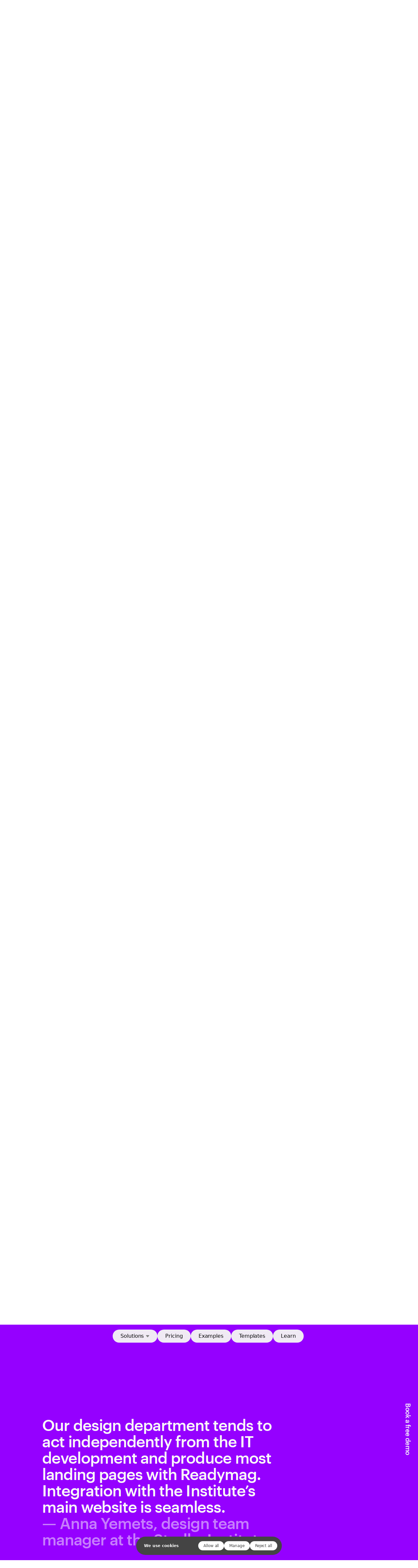

--- FILE ---
content_type: text/html; charset=utf-8
request_url: https://readymag.com/customers/strelka/seamlessi-ntegration/
body_size: 20291
content:
<!doctype html><!-- Designed with Readymag 🧩 --><html class=""><head><meta charSet="utf-8"/><meta http-equiv="Content-Type" content="text/html; charset=utf-8"/><meta name="generator" content="Readymag" data-project="2327862" data-user="customers" data-is-exported="false"/><meta name="referrer" content="always"/><meta name="viewport" id="viewport" content="width=device-width,initial-scale=1.0,minimum-scale=1.0,maximum-scale=10.0,minimal-ui"/><meta name="mobile-web-app-capable" content="yes"/><meta name="apple-mobile-web-app-capable" content="yes"/><meta name="apple-mobile-web-app-title" content="Customer stories: Strelka Institute"/><link rel="preload" as="style" href="/api/fonts/webtype/css"/><link rel="preload" as="style" href="/api/fonts/typetoday/css"/><link rel="icon" href="/dist/img/favicons/favicon.ico" type="image/x-icon"/><link rel="apple-touch-icon-precomposed" sizes="144x144" href="/dist/img/favicons/apple-touch-icon-144x144-precomposed.png"/><link rel="apple-touch-icon-precomposed" sizes="114x114" href="/dist/img/favicons/apple-touch-icon-114x114-precomposed.png"/><link rel="apple-touch-icon-precomposed" sizes="72x72" href="/dist/img/favicons/apple-touch-icon-72x72-precomposed.png"/><link rel="apple-touch-icon-precomposed" href="/dist/img/favicons/apple-touch-icon-precomposed.png"/><link rel="prev" href="https://readymag.com/customers/strelka/why-readymag/"/><link rel="next" href="https://readymag.com/customers/strelka/event_pages/"/><link rel="canonical" href="https://readymag.com/customers/strelka/seamlessi-ntegration"/><meta content="955357184504374" property="fb:app_id"/><meta content="website" property="og:type"/><meta content="https://readymag.com/p9732652/" property="og:url"/><meta name="twitter:card" content="summary_large_image"/><meta name="twitter:site" content="@readymag"/><meta content="Customer stories: Strelka Institute" property="og:site_name"/><meta content="https://c-p.rmcdn1.net/56176d7d4ff02cd032e50c21/upload-5c5ebc58-cbb3-442f-b149-c61046e52946.png" property="og:image"/><meta content="Customer stories: Strelka Institute" property="og:title"/><meta content="From course landing pages, event and book promo to business reports and graduation presentations." property="og:description"/><style data-emotion="css-global 1sj8e41">#CybotCookiebotDialog{max-width:unset!important;min-width:unset!important;width:446px!important;left:50%!important;box-shadow:none!important;border:none!important;border-radius:28px!important;background-color:#444!important;padding:14px 14px 14px 24px!important;top:calc(100% - 15.7px)!important;-webkit-transform:translate(-50%, -100%)!important;-moz-transform:translate(-50%, -100%)!important;-ms-transform:translate(-50%, -100%)!important;transform:translate(-50%, -100%)!important;color:white!important;line-height:16px!important;letter-spacing:-0.08px!important;font-weight:500!important;}#CybotCookiebotDialog *{font-size:12px!important;font-family:-apple-system,system-ui,BlinkMacSystemFont,"Segoe UI",Ubuntu,"Fira Sans",Roboto,"Avenir Next","Helvetica Neue",Helvetica,Arial,sans-serif!important;}#CybotCookiebotDialog label{cursor:auto!important;color:#ffffff!important;}.CookieCard button{cursor:auto!important;}#CybotCookiebotDialog[data-template=popup]{background-color:#4f4f4f!important;}#CybotCookiebotDialog h2{font-weight:400!important;font-size:14px!important;letter-spacing:-0.4px!important;margin:0!important;}#CybotCookiebotDialog>div:not(.CybotCookiebotDialogContentWrapper){display:none!important;}#CybotCookiebotDialogBodyButtonsWrapper{-webkit-flex-direction:row!important;-ms-flex-direction:row!important;flex-direction:row!important;}#CybotCookiebotDialogTabContent{margin:0!important;min-width:150px!important;min-height:auto!important;}#CybotCookiebotDialogFooter .CybotCookiebotScrollArea{padding:0!important;}.CybotCookiebotDialogBodyContentHeading{margin:0!important;}.CybotCookiebotScrollContainer{padding:0!important;border:none!important;min-height:auto!important;}.CybotCookiebotDialogBodyButton{white-space:nowrap!important;margin:0!important;border:none!important;border-radius:40px!important;color:#444444!important;background-color:#ffffff!important;padding:8px 16px!important;font-weight:500!important;font-size:12px!important;letter-spacing:-0.08px!important;line-height:12px!important;width:auto!important;}#CybotCookiebotDialogHeader{display:none!important;}.CybotCookiebotDialogBodyBottomWrapper{display:none!important;}.CybotCookiebotScrollbarContainer{display:none!important;}.CybotCookiebotDialogArrow{display:none!important;}.CybotCookiebotDialogContentWrapper{-webkit-align-items:center!important;-webkit-box-align:center!important;-ms-flex-align:center!important;align-items:center!important;-webkit-box-pack:justify;-webkit-justify-content:space-between!important;justify-content:space-between!important;}#CybotCookiebotDialog[data-template=bottom] .CybotCookiebotDialogContentWrapper{-webkit-flex-direction:row!important;-ms-flex-direction:row!important;flex-direction:row!important;margin:0 auto!important;}#CybotCookiebotDialogNav{display:none!important;}.CybotCookiebotFader{display:none!important;}#CybotCookiebotDialogDetailBodyContentCookieContainerTypes{padding:0!important;}.CybotCookiebotDialogDetailBodyContentCookieContainerHeader{-webkit-flex-direction:row-reverse!important;-ms-flex-direction:row-reverse!important;flex-direction:row-reverse!important;gap:8px!important;width:102px!important;-webkit-box-pack:end!important;-ms-flex-pack:end!important;-webkit-justify-content:flex-end!important;justify-content:flex-end!important;-webkit-flex-shrink:0!important;-ms-flex-negative:0!important;flex-shrink:0!important;}#CybotCookiebotDialogDetailBodyContentCookieContainerNecessaryCard{display:-webkit-box!important;display:-webkit-flex!important;display:-ms-flexbox!important;display:flex!important;-webkit-align-items:center!important;-webkit-box-align:center!important;-ms-flex-align:center!important;align-items:center!important;}#CybotCookiebotDialogDetailBodyContentCookieContainerPreferenceCard{display:-webkit-box!important;display:-webkit-flex!important;display:-ms-flexbox!important;display:flex!important;-webkit-align-items:center!important;-webkit-box-align:center!important;-ms-flex-align:center!important;align-items:center!important;}#CybotCookiebotDialogDetailBodyContentCookieContainerStatisticsCard{display:-webkit-box!important;display:-webkit-flex!important;display:-ms-flexbox!important;display:flex!important;-webkit-align-items:center!important;-webkit-box-align:center!important;-ms-flex-align:center!important;align-items:center!important;}#CybotCookiebotDialogDetailBodyContentCookieContainerAdvertisingCard{display:-webkit-box!important;display:-webkit-flex!important;display:-ms-flexbox!important;display:flex!important;-webkit-align-items:center!important;-webkit-box-align:center!important;-ms-flex-align:center!important;align-items:center!important;}#CybotCookiebotDialogDetailBodyContentCookieContainerTypes li:last-child{display:none!important;}.CybotCookiebotDialogDetailBulkConsentCount{display:none!important;}input[type='checkbox'].CybotCookiebotDialogBodyLevelButton+span{-webkit-background-size:20px 20px!important;background-size:20px 20px!important;-webkit-background-position:center!important;background-position:center!important;min-width:20px!important;min-height:20px!important;padding:0!important;background-image:url('data:image/svg+xml,<svg width="20" height="20" viewBox="0 0 20 20" fill="none" xmlns="http://www.w3.org/2000/svg"><circle cx="10" cy="10" r="9.5" stroke="white"/></svg>')!important;}input[type='checkbox'].CybotCookiebotDialogBodyLevelButton:checked+span{background-image:url('data:image/svg+xml,<svg width="20" height="20" viewBox="0 0 20 20" fill="none" xmlns="http://www.w3.org/2000/svg"><circle cx="10" cy="10" r="9.5" stroke="white"/><path fill-rule="evenodd" clip-rule="evenodd" d="M5.70461 10.152C5.48269 10.3739 5.48269 10.7337 5.70461 10.9556L8.10944 13.3604C8.11145 13.3625 8.11349 13.3646 8.11554 13.3666C8.30281 13.5539 8.58825 13.5831 8.80618 13.4544C8.81894 13.4468 8.83147 13.4388 8.84373 13.4301C8.87026 13.4115 8.89555 13.3903 8.91926 13.3666C8.92024 13.3656 8.92121 13.3646 8.92218 13.3637L13.7412 8.54467C13.9631 8.32274 13.9631 7.96293 13.7412 7.74101C13.5192 7.51908 13.1594 7.51908 12.9375 7.74101L8.51742 12.1611L6.50827 10.152C6.28635 9.93003 5.92654 9.93003 5.70461 10.152Z" fill="white"/></svg>')!important;}#CybotCookiebotDialog button:before{display:none!important;}.CookieCard{border:none!important;padding:0!important;height:32px!important;-webkit-align-content:center!important;-ms-flex-line-pack:center!important;align-content:center!important;}.CybotCookiebotDialogBodyLevelButtonSlider:before{display:none!important;}.CybotCookiebotDialogBodyLevelButtonSlider{background-color:unset!important;}.CybotCookiebotDialogBodyLevelButtonSliderWrapper{height:20px!important;position:relative!important;width:20px!important;}.CybotCookiebotDialogDetailBodyContentCookieContainerButton{font-weight:500!important;line-height:16px!important;letter-spacing:-0.08px!important;}.CybotCookiebotDialogDetailBodyContentCookieTypeIntro{padding:0!important;opacity:0!important;}#CybotCookiebotDialogDetailFooter{padding:14px 0!important;letter-spacing:-0.08px!important;line-height:16px!important;}#CybotCookiebotDialogDetailFooter a{color:#fff!important;font-weight:500!important;-webkit-text-decoration:underline!important;text-decoration:underline!important;}#CybotCookiebotDialogTabContentDetails{padding:10px 18px 0 8px!important;}#CybotCookiebotDialog[data-template=popup] #CybotCookiebotDialogFooter{padding:6px 0 10px 8px!important;}#CybotCookiebotDialog[data-template=bottom] #CybotCookiebotDialogFooter{padding:0!important;}#CybotCookiebotDialog[data-template=popup] #CybotCookiebotDialogBodyButtonsWrapper{-webkit-box-pack:start!important;-ms-flex-pack:start!important;-webkit-justify-content:flex-start!important;justify-content:flex-start!important;}#CybotCookiebotDialogDetailCustomHeader{display:-webkit-box;display:-webkit-flex;display:-ms-flexbox;display:flex;-webkit-box-pack:justify;-webkit-justify-content:space-between;justify-content:space-between;margin-bottom:10px!important;}#CybotCookiebotDialogDetailCustomHeaderHideButtonWrapper{border-color:#fff;-webkit-transform:rotate(-225deg);-moz-transform:rotate(-225deg);-ms-transform:rotate(-225deg);transform:rotate(-225deg);border-style:solid;border-width:.15em .15em 0 0;content:"";display:inline-block;height:.7em;left:0;position:relative;top:.1em;width:.7em;cursor:pointer;}.CybotCookiebotDialogDetailBodyContentCookieContainerHeader:hover+.CybotCookiebotDialogDetailBodyContentCookieTypeIntro{opacity:1!important;}#CybotCookiebotDialogBodyContent{padding:0 1.125em 0 0!important;}@media screen and (max-width: 478px){#CybotCookiebotDialogBodyButtonsWrapper{-webkit-box-flex-wrap:wrap!important;-webkit-flex-wrap:wrap!important;-ms-flex-wrap:wrap!important;flex-wrap:wrap!important;row-gap:2px!important;}#CybotCookiebotDialogBodyContent{padding:0 1.125em 20px 0!important;}#CybotCookiebotDialog{width:calc(100% - 22px)!important;left:12px!important;border-radius:12px!important;padding:16px!important;-webkit-transform:translate(0, -100%)!important;-moz-transform:translate(0, -100%)!important;-ms-transform:translate(0, -100%)!important;transform:translate(0, -100%)!important;}#CybotCookiebotDialog[data-template=bottom] .CybotCookiebotDialogContentWrapper{-webkit-flex-direction:column!important;-ms-flex-direction:column!important;flex-direction:column!important;}#CybotCookiebotDialog[data-template=popup]{width:calc(100% - 22px)!important;}.CybotCookiebotDialogDetailBodyContentCookieTypeIntro{margin-top:8px!important;opacity:1!important;display:none!important;}.CookieCard:hover .CybotCookiebotDialogDetailBodyContentCookieTypeIntro{display:block!important;}#CybotCookiebotDialogDetailBodyContentCookieContainerNecessaryCard{-webkit-align-items:flex-start!important;-webkit-box-align:flex-start!important;-ms-flex-align:flex-start!important;align-items:flex-start!important;-webkit-flex-direction:column!important;-ms-flex-direction:column!important;flex-direction:column!important;}#CybotCookiebotDialogDetailBodyContentCookieContainerPreferenceCard{-webkit-align-items:flex-start!important;-webkit-box-align:flex-start!important;-ms-flex-align:flex-start!important;align-items:flex-start!important;-webkit-flex-direction:column!important;-ms-flex-direction:column!important;flex-direction:column!important;}#CybotCookiebotDialogDetailBodyContentCookieContainerStatisticsCard{-webkit-align-items:flex-start!important;-webkit-box-align:flex-start!important;-ms-flex-align:flex-start!important;align-items:flex-start!important;-webkit-flex-direction:column!important;-ms-flex-direction:column!important;flex-direction:column!important;}#CybotCookiebotDialogDetailBodyContentCookieContainerAdvertisingCard{-webkit-align-items:flex-start!important;-webkit-box-align:flex-start!important;-ms-flex-align:flex-start!important;align-items:flex-start!important;-webkit-flex-direction:column!important;-ms-flex-direction:column!important;flex-direction:column!important;}.CookieCard{height:auto!important;}#CybotCookiebotDialogDetailBodyContentCookieContainerTypes li:not(:first-child){margin-top:8px!important;}#CybotCookiebotDialogTabContentDetails{padding:0 2px 0 0!important;}#CybotCookiebotDialog[data-template=popup] #CybotCookiebotDialogFooter{padding:0!important;}}</style><script id="Cookiebot" src="https://consent.cookiebot.com/uc.js" data-cbid="d4c2d48c-e2e7-4faf-94a1-c7397bef70a4" async=""></script><script>(()=>{function g(o) {return o.bind(this);}function E() {let o = document.getElementById("CybotCookiebotDialog");if (!o) return;let c = document.getElementById("CybotCookiebotDialogDetailBody"), i = document.createElement("div");i.id = "CybotCookiebotDialogDetailCustomHeader";let l = document.createElement("div");(l.id = "CybotCookiebotDialogDetailCustomHeaderTitle", l.innerText = "We use cookies to personalize your experience");let a = document.createElement("div");(a.id = "CybotCookiebotDialogDetailCustomHeaderHideButtonWrapper", c?.insertBefore(i, c.firstChild), i.appendChild(l), i.appendChild(a), a?.addEventListener("click", p));let k = document.getElementById("CybotCookiebotDialogBodyLevelButtonCustomize"), d = document.getElementById("CybotCookiebotDialogBodyLevelButtonLevelOptinAllowallSelection"), B = document.getElementById("CybotCookiebotDialogBody");function p() {(o.setAttribute("data-template", "bottom"), o?.classList.add("CybotEdge"), k?.classList.remove("CybotCookiebotDialogHide"), d?.classList.add("CybotCookiebotDialogHide"), B?.classList.remove("CybotCookiebotDialogHide"));let e = document.querySelectorAll(".CybotCookiebotScrollContainer.CybotCookiebotDialogActive");for (let t of e) (t?.classList.remove("CybotCookiebotDialogActive"), t?.classList.add("CybotCookiebotDialogHide"));}let s = document.getElementById("CybotCookiebotDialogDetailFooter");s && (s.innerHTML = "See <a href='https://readymag.com/readymag/terms-and-privacy/cookie-policy/' target='_blank'>our full cookie policy</a> by <a href='https://www.cookiebot.com' target='_blank'>Cookiebot</a> (updated September 30, 2024)");let r = document.querySelectorAll(".CybotCookiebotDialogDetailBodyContentCookieContainerButton");if (r) for (let e of r) e.disabled = !0;let m = document.getElementById("CybotCookiebotDialogBodyLevelButtonCustomize");m?.addEventListener("click", u);function u() {m?.removeEventListener("click", u);let e = document.getElementById("CybotCookiebotDialogBodyLevelButtonPreferencesInline");e && (e.checked = !1);let t = document.getElementById("CybotCookiebotDialogBodyLevelButtonStatisticsInline");t && (t.checked = !1);let n = document.getElementById("CybotCookiebotDialogBodyLevelButtonMarketingInline");n && (n.checked = !1);}d?.addEventListener("click", D);function D() {let e = document.getElementById("CybotCookiebotDialogBodyLevelButtonPreferencesInline"), t = document.getElementById("CybotCookiebotDialogBodyLevelButtonPreferences");e && t && (t.checked = e.checked);let n = document.getElementById("CybotCookiebotDialogBodyLevelButtonStatisticsInline"), C = document.getElementById("CybotCookiebotDialogBodyLevelButtonStatistics");n && C && (C.checked = n.checked);let y = document.getElementById("CybotCookiebotDialogBodyLevelButtonMarketingInline"), b = document.getElementById("CybotCookiebotDialogBodyLevelButtonMarketing");y && b && (b.checked = y.checked);}}function L() {window.addEventListener("CookiebotOnDialogDisplay", E, !1);}var v = g(L);v()})();</script><script type="application/json" data-content="{&quot;publicPath&quot;:&quot;https://st-p.rmcdn1.net/a0d820ba/dist&quot;,&quot;project&quot;:{&quot;isProjectEmailPrivate&quot;:{&quot;isEnabled&quot;:false,&quot;allowedEmails&quot;:[],&quot;allowedDomains&quot;:[]},&quot;opts&quot;:{&quot;arrows&quot;:true,&quot;menubutton&quot;:false,&quot;sharebutton&quot;:false,&quot;pagecounter&quot;:false,&quot;endpage&quot;:false,&quot;endpagetype&quot;:&quot;join&quot;,&quot;viewertype&quot;:&quot;vertical&quot;,&quot;slidein&quot;:false,&quot;scalewidth&quot;:3600,&quot;projectinfo&quot;:false,&quot;hidden&quot;:false,&quot;allowindex&quot;:true,&quot;scalableviewer&quot;:true,&quot;lqip&quot;:false,&quot;useCustomCursor&quot;:false,&quot;controlsontop&quot;:false,&quot;ga_id&quot;:&quot;G-4MHCHDVPXV&quot;,&quot;gtm_id&quot;:&quot;GTM-NPR9HT7&quot;,&quot;branding&quot;:false,&quot;phoneVerticalAlign&quot;:&quot;top&quot;},&quot;textStyles&quot;:{&quot;global&quot;:[{&quot;_id&quot;:&quot;62ea8618eb0726003e762313&quot;,&quot;label&quot;:&quot;H d&quot;,&quot;name&quot;:&quot;style-752db359-4691-4511-a096-9948726c06d9&quot;,&quot;cssProperties&quot;:{&quot;fontFamily&quot;:&quot;Inter&quot;,&quot;fontWeight&quot;:&quot;400&quot;,&quot;fontSize&quot;:38,&quot;lineHeight&quot;:40,&quot;letterSpacing&quot;:-1.3,&quot;fontStyle&quot;:&quot;normal&quot;,&quot;color&quot;:&quot;ffffff64&quot;,&quot;fontVariationSettings&quot;:&quot;&#x27;wght&#x27; 553&quot;,&quot;textAlign&quot;:&quot;left&quot;,&quot;paddingTop&quot;:6},&quot;tag&quot;:&quot;h1&quot;},{&quot;_id&quot;:&quot;62ea9544bf661b002b91eb9e&quot;,&quot;label&quot;:&quot;H d&quot;,&quot;name&quot;:&quot;style-ca43633c-8caf-44f0-9b15-722ce7c032f1&quot;,&quot;cssProperties&quot;:{&quot;fontFamily&quot;:&quot;Inter&quot;,&quot;fontWeight&quot;:&quot;400&quot;,&quot;fontSize&quot;:38,&quot;lineHeight&quot;:40,&quot;letterSpacing&quot;:-1.3,&quot;fontStyle&quot;:&quot;normal&quot;,&quot;color&quot;:&quot;04030364&quot;,&quot;fontVariationSettings&quot;:&quot;&#x27;wght&#x27; 553&quot;,&quot;textAlign&quot;:&quot;left&quot;,&quot;paddingTop&quot;:6,&quot;paddingLeft&quot;:168},&quot;tag&quot;:&quot;p&quot;},{&quot;_id&quot;:&quot;62ea9d891549b50014f45a54&quot;,&quot;label&quot;:&quot;H m&quot;,&quot;name&quot;:&quot;style-b644cbe3-ee66-4fb8-a598-af002d5f63c5&quot;,&quot;cssProperties&quot;:{&quot;fontFamily&quot;:&quot;Inter&quot;,&quot;fontWeight&quot;:&quot;400&quot;,&quot;fontSize&quot;:28,&quot;lineHeight&quot;:30,&quot;letterSpacing&quot;:-1.3,&quot;fontStyle&quot;:&quot;normal&quot;,&quot;color&quot;:&quot;ffffff64&quot;,&quot;fontVariationSettings&quot;:&quot;&#x27;wght&#x27; 553&quot;,&quot;textAlign&quot;:&quot;left&quot;,&quot;paddingTop&quot;:4},&quot;tag&quot;:&quot;h1&quot;},{&quot;_id&quot;:&quot;62ea9f282bec8f0037e16631&quot;,&quot;label&quot;:&quot;H m&quot;,&quot;name&quot;:&quot;style-ea8513b1-c3df-46c7-9d15-708e6e00e40e&quot;,&quot;cssProperties&quot;:{&quot;fontFamily&quot;:&quot;Inter&quot;,&quot;fontWeight&quot;:&quot;400&quot;,&quot;fontSize&quot;:28,&quot;lineHeight&quot;:30,&quot;letterSpacing&quot;:-1.3,&quot;fontStyle&quot;:&quot;normal&quot;,&quot;color&quot;:&quot;04030364&quot;,&quot;fontVariationSettings&quot;:&quot;&#x27;wght&#x27; 553&quot;,&quot;textAlign&quot;:&quot;left&quot;,&quot;paddingTop&quot;:4,&quot;paddingLeft&quot;:76},&quot;tag&quot;:&quot;h1&quot;},{&quot;_id&quot;:&quot;62ea95bda9740c003c71117a&quot;,&quot;label&quot;:&quot;Quote d&quot;,&quot;name&quot;:&quot;style-2bf7dba5-060a-41d2-ba19-77ec99521582&quot;,&quot;cssProperties&quot;:{&quot;fontFamily&quot;:&quot;Inter&quot;,&quot;fontWeight&quot;:&quot;400&quot;,&quot;fontSize&quot;:38,&quot;lineHeight&quot;:40,&quot;letterSpacing&quot;:-1.2,&quot;fontStyle&quot;:&quot;normal&quot;,&quot;color&quot;:&quot;04030364&quot;,&quot;fontVariationSettings&quot;:&quot;&#x27;wght&#x27; 221&quot;,&quot;textAlign&quot;:&quot;left&quot;,&quot;paddingTop&quot;:12},&quot;tag&quot;:&quot;p&quot;},{&quot;_id&quot;:&quot;62ea9f8927f308001d1385a2&quot;,&quot;label&quot;:&quot;Quote m&quot;,&quot;name&quot;:&quot;style-7d039a09-ba2e-49ce-adfa-6d998003d096&quot;,&quot;cssProperties&quot;:{&quot;fontFamily&quot;:&quot;Inter&quot;,&quot;fontWeight&quot;:&quot;400&quot;,&quot;fontSize&quot;:28,&quot;lineHeight&quot;:30,&quot;letterSpacing&quot;:-1.2,&quot;fontStyle&quot;:&quot;normal&quot;,&quot;color&quot;:&quot;04030364&quot;,&quot;fontVariationSettings&quot;:&quot;&#x27;wght&#x27; 221&quot;,&quot;textAlign&quot;:&quot;left&quot;,&quot;paddingTop&quot;:20},&quot;tag&quot;:&quot;p&quot;},{&quot;_id&quot;:&quot;62ea84eb87d9ec00141570d5&quot;,&quot;label&quot;:&quot;Text d&quot;,&quot;name&quot;:&quot;style-d4cf481c-4096-48dd-899a-f30419022cb3&quot;,&quot;cssProperties&quot;:{&quot;fontFamily&quot;:&quot;Inter&quot;,&quot;fontWeight&quot;:&quot;400&quot;,&quot;fontSize&quot;:16,&quot;lineHeight&quot;:20,&quot;letterSpacing&quot;:-0.2,&quot;fontStyle&quot;:&quot;normal&quot;,&quot;color&quot;:&quot;ffffff64&quot;,&quot;fontVariationSettings&quot;:&quot;&#x27;wght&#x27; 553&quot;,&quot;paddingTop&quot;:4,&quot;textAlign&quot;:&quot;left&quot;},&quot;tag&quot;:&quot;p&quot;},{&quot;_id&quot;:&quot;62ea956527f308001d12cb0d&quot;,&quot;label&quot;:&quot;Text d&quot;,&quot;name&quot;:&quot;style-7fdc5807-5864-472a-af4b-ee068eb1f9db&quot;,&quot;cssProperties&quot;:{&quot;fontFamily&quot;:&quot;Inter&quot;,&quot;fontWeight&quot;:&quot;400&quot;,&quot;fontSize&quot;:16,&quot;lineHeight&quot;:20,&quot;letterSpacing&quot;:-0.2,&quot;fontStyle&quot;:&quot;normal&quot;,&quot;color&quot;:&quot;04030364&quot;,&quot;fontVariationSettings&quot;:&quot;&#x27;wght&#x27; 553&quot;,&quot;paddingTop&quot;:18,&quot;textAlign&quot;:&quot;left&quot;,&quot;paddingLeft&quot;:168},&quot;tag&quot;:&quot;p&quot;},{&quot;_id&quot;:&quot;62ea9fbeeb0726003e77e37b&quot;,&quot;label&quot;:&quot;Text m&quot;,&quot;name&quot;:&quot;style-906c3626-f4fc-4127-8bcf-074cb4f9f997&quot;,&quot;cssProperties&quot;:{&quot;fontFamily&quot;:&quot;Inter&quot;,&quot;fontWeight&quot;:&quot;400&quot;,&quot;fontSize&quot;:16,&quot;lineHeight&quot;:20,&quot;letterSpacing&quot;:-0.2,&quot;fontStyle&quot;:&quot;normal&quot;,&quot;color&quot;:&quot;04030364&quot;,&quot;fontVariationSettings&quot;:&quot;&#x27;wght&#x27; 553&quot;,&quot;paddingTop&quot;:20,&quot;textAlign&quot;:&quot;left&quot;,&quot;paddingLeft&quot;:76},&quot;tag&quot;:&quot;p&quot;},{&quot;_id&quot;:&quot;62ea8721a7610300139bad26&quot;,&quot;label&quot;:&quot;caption&quot;,&quot;name&quot;:&quot;style-685bbc8b-c123-4796-b228-72d8e419d133&quot;,&quot;cssProperties&quot;:{&quot;fontFamily&quot;:&quot;Inter&quot;,&quot;fontWeight&quot;:&quot;400&quot;,&quot;fontSize&quot;:10,&quot;lineHeight&quot;:10,&quot;letterSpacing&quot;:0,&quot;fontStyle&quot;:&quot;normal&quot;,&quot;color&quot;:&quot;FFFFFF64&quot;,&quot;fontVariationSettings&quot;:&quot;&#x27;wght&#x27; 553&quot;,&quot;paddingTop&quot;:2,&quot;textAlign&quot;:&quot;left&quot;},&quot;tag&quot;:&quot;p&quot;},{&quot;_id&quot;:&quot;62ea96472bec8f0037e0bc3e&quot;,&quot;label&quot;:&quot;caption&quot;,&quot;name&quot;:&quot;style-5f84af42-b5a7-43dd-acce-36aa119e582b&quot;,&quot;cssProperties&quot;:{&quot;fontFamily&quot;:&quot;Inter&quot;,&quot;fontWeight&quot;:&quot;400&quot;,&quot;fontSize&quot;:10,&quot;lineHeight&quot;:10,&quot;letterSpacing&quot;:0,&quot;fontStyle&quot;:&quot;normal&quot;,&quot;color&quot;:&quot;04030364&quot;,&quot;fontVariationSettings&quot;:&quot;&#x27;wght&#x27; 553&quot;,&quot;paddingTop&quot;:2,&quot;textAlign&quot;:&quot;left&quot;},&quot;tag&quot;:&quot;p&quot;}],&quot;project&quot;:[{&quot;_id&quot;:&quot;5f85d2681ef9af007682b1f4&quot;,&quot;name&quot;:&quot;paragraph-1&quot;,&quot;label&quot;:&quot;H1&quot;,&quot;tag&quot;:&quot;h1&quot;,&quot;cssProperties&quot;:{&quot;color&quot;:&quot;22222264&quot;,&quot;opacity&quot;:&quot;100&quot;,&quot;fontFamily&quot;:&quot;Graphik&quot;,&quot;fontSize&quot;:&quot;38&quot;,&quot;fontWeight&quot;:&quot;500&quot;,&quot;letterSpacing&quot;:&quot;-1.2&quot;,&quot;lineHeight&quot;:&quot;40&quot;,&quot;textAlign&quot;:&quot;left&quot;,&quot;paddingTop&quot;:8,&quot;paddingRight&quot;:0,&quot;paddingBottom&quot;:0,&quot;paddingLeft&quot;:0}},{&quot;_id&quot;:&quot;5f85d2681ef9af007682b1f6&quot;,&quot;name&quot;:&quot;paragraph-3&quot;,&quot;label&quot;:&quot;Text&quot;,&quot;tag&quot;:&quot;p&quot;,&quot;cssProperties&quot;:{&quot;color&quot;:&quot;00000064&quot;,&quot;opacity&quot;:&quot;100&quot;,&quot;fontFamily&quot;:&quot;Graphik&quot;,&quot;fontSize&quot;:&quot;16&quot;,&quot;fontWeight&quot;:500,&quot;letterSpacing&quot;:0,&quot;lineHeight&quot;:&quot;20&quot;,&quot;textAlign&quot;:&quot;left&quot;,&quot;paddingTop&quot;:6,&quot;paddingBottom&quot;:0,&quot;paddingLeft&quot;:0,&quot;paddingRight&quot;:0,&quot;fontStyle&quot;:&quot;normal&quot;}},{&quot;_id&quot;:&quot;5f85d2681ef9af007682b1f7&quot;,&quot;name&quot;:&quot;paragraph-4&quot;,&quot;label&quot;:&quot;Caption&quot;,&quot;tag&quot;:&quot;p&quot;,&quot;cssProperties&quot;:{&quot;color&quot;:&quot;ffffff64&quot;,&quot;opacity&quot;:&quot;100&quot;,&quot;fontFamily&quot;:&quot;Graphik&quot;,&quot;fontSize&quot;:10,&quot;fontWeight&quot;:&quot;500&quot;,&quot;letterSpacing&quot;:&quot;0&quot;,&quot;lineHeight&quot;:10,&quot;textAlign&quot;:&quot;left&quot;,&quot;paddingTop&quot;:12,&quot;paddingRight&quot;:0,&quot;paddingBottom&quot;:0,&quot;paddingLeft&quot;:0,&quot;fontStyle&quot;:&quot;normal&quot;,&quot;textDecoration&quot;:&quot;none&quot;,&quot;textTransform&quot;:&quot;none&quot;}},{&quot;_id&quot;:&quot;5f8704530fc32f007a27e9ae&quot;,&quot;label&quot;:&quot;H1 m&quot;,&quot;name&quot;:&quot;style-f12d1645-8cab-4bd9-b1a5-c13809b36f62&quot;,&quot;cssProperties&quot;:{&quot;color&quot;:&quot;ffffff64&quot;,&quot;opacity&quot;:&quot;100&quot;,&quot;fontFamily&quot;:&quot;Graphik&quot;,&quot;fontSize&quot;:28,&quot;fontWeight&quot;:&quot;500&quot;,&quot;letterSpacing&quot;:&quot;-1.2&quot;,&quot;lineHeight&quot;:30,&quot;textAlign&quot;:&quot;left&quot;,&quot;paddingTop&quot;:6},&quot;tag&quot;:&quot;p&quot;}]},&quot;listStyles&quot;:{&quot;global&quot;:[],&quot;project&quot;:[{&quot;markerContent&quot;:&quot;•&quot;,&quot;baselineShift&quot;:0,&quot;_id&quot;:&quot;5fa13c17f753ed629a8733e1&quot;,&quot;name&quot;:&quot;list-style&quot;,&quot;label&quot;:&quot;List item&quot;,&quot;cssProperties&quot;:{&quot;color&quot;:&quot;22222264&quot;,&quot;fontFamily&quot;:&quot;Roboto&quot;,&quot;fontStyle&quot;:&quot;normal&quot;,&quot;textAlign&quot;:&quot;left&quot;,&quot;fontSize&quot;:18,&quot;fontWeight&quot;:400,&quot;letterSpacing&quot;:0,&quot;lineHeight&quot;:26,&quot;paddingRight&quot;:0,&quot;paddingLeft&quot;:0}},{&quot;markerContent&quot;:&quot;•&quot;,&quot;baselineShift&quot;:0,&quot;_id&quot;:&quot;5fa13c17f753ed629a8733e2&quot;,&quot;label&quot;:&quot;New style&quot;,&quot;name&quot;:&quot;list-style-50dc099b-8167-4d9d-bcbb-bced75407df1&quot;,&quot;cssProperties&quot;:{&quot;fontFamily&quot;:&quot;Roboto&quot;,&quot;fontWeight&quot;:&quot;400&quot;,&quot;fontSize&quot;:18,&quot;lineHeight&quot;:26,&quot;width&quot;:18,&quot;paddingLeft&quot;:0,&quot;paddingRight&quot;:0}}]},&quot;linkStyles&quot;:{&quot;global&quot;:[{&quot;style&quot;:{&quot;link&quot;:{&quot;padding&quot;:0,&quot;size&quot;:1,&quot;type&quot;:&quot;None&quot;,&quot;color&quot;:&quot;00000064&quot;,&quot;textColor&quot;:&quot;04030364&quot;},&quot;hover&quot;:{&quot;padding&quot;:0,&quot;size&quot;:1,&quot;type&quot;:&quot;None&quot;,&quot;color&quot;:&quot;00000064&quot;,&quot;textColor&quot;:&quot;0C0C0C41&quot;},&quot;current&quot;:{&quot;padding&quot;:0,&quot;size&quot;:1,&quot;type&quot;:&quot;Solid&quot;,&quot;color&quot;:&quot;00000064&quot;,&quot;textColor&quot;:&quot;00000064&quot;}},&quot;_id&quot;:&quot;62f0e6a909a180002e1fedf1&quot;,&quot;name&quot;:&quot;link-style-797b642a-320f-421e-a09c-4637272d476d&quot;,&quot;label&quot;:&quot;H&quot;},{&quot;style&quot;:{&quot;link&quot;:{&quot;padding&quot;:0,&quot;size&quot;:1,&quot;type&quot;:&quot;None&quot;,&quot;color&quot;:&quot;00000064&quot;,&quot;textColor&quot;:&quot;FFFFFF64&quot;},&quot;hover&quot;:{&quot;padding&quot;:0,&quot;size&quot;:1,&quot;type&quot;:&quot;None&quot;,&quot;color&quot;:&quot;00000064&quot;,&quot;textColor&quot;:&quot;F9F9F941&quot;},&quot;current&quot;:{&quot;padding&quot;:0,&quot;size&quot;:1,&quot;type&quot;:&quot;Solid&quot;,&quot;color&quot;:&quot;00000064&quot;,&quot;textColor&quot;:&quot;00000064&quot;}},&quot;_id&quot;:&quot;62f0e6a909a180002e1fedf1&quot;,&quot;name&quot;:&quot;link-style-b79a979a-32a1-4d61-acf4-6737ebba436d&quot;,&quot;label&quot;:&quot;H&quot;},{&quot;style&quot;:{&quot;link&quot;:{&quot;padding&quot;:-4,&quot;size&quot;:1,&quot;type&quot;:&quot;Solid&quot;,&quot;color&quot;:&quot;FFFFFF64&quot;,&quot;textColor&quot;:&quot;FFFFFF64&quot;},&quot;hover&quot;:{&quot;padding&quot;:0,&quot;size&quot;:1,&quot;type&quot;:&quot;None&quot;,&quot;color&quot;:&quot;00000064&quot;,&quot;textColor&quot;:&quot;FFFFFF64&quot;},&quot;current&quot;:{&quot;padding&quot;:0,&quot;size&quot;:1,&quot;type&quot;:&quot;Solid&quot;,&quot;color&quot;:&quot;00000064&quot;,&quot;textColor&quot;:&quot;00000064&quot;}},&quot;_id&quot;:&quot;62f0e6a909a180002e1fedef&quot;,&quot;name&quot;:&quot;link-style-637fbb84-898e-4c45-9e25-ddf207df8f35&quot;,&quot;label&quot;:&quot;Text&quot;},{&quot;style&quot;:{&quot;link&quot;:{&quot;padding&quot;:-4,&quot;size&quot;:1,&quot;type&quot;:&quot;Solid&quot;,&quot;color&quot;:&quot;00000064&quot;,&quot;textColor&quot;:&quot;00000064&quot;},&quot;hover&quot;:{&quot;padding&quot;:0,&quot;size&quot;:1,&quot;type&quot;:&quot;None&quot;,&quot;color&quot;:&quot;00000064&quot;,&quot;textColor&quot;:&quot;00000064&quot;},&quot;current&quot;:{&quot;padding&quot;:0,&quot;size&quot;:1,&quot;type&quot;:&quot;Solid&quot;,&quot;color&quot;:&quot;00000064&quot;,&quot;textColor&quot;:&quot;00000064&quot;}},&quot;_id&quot;:&quot;62f0e6a909a180002e1fedf0&quot;,&quot;name&quot;:&quot;link-style-139888da-1a40-4b72-9dd0-07986b08a6ca&quot;,&quot;label&quot;:&quot;Text&quot;}],&quot;project&quot;:[{&quot;style&quot;:{&quot;link&quot;:{&quot;textColor&quot;:&quot;6200FF64&quot;,&quot;color&quot;:&quot;0021FF64&quot;,&quot;size&quot;:1,&quot;padding&quot;:0,&quot;type&quot;:&quot;None&quot;},&quot;hover&quot;:{&quot;textColor&quot;:&quot;0C0C0C64&quot;,&quot;color&quot;:&quot;0021FF64&quot;,&quot;size&quot;:1,&quot;padding&quot;:0,&quot;type&quot;:&quot;None&quot;},&quot;current&quot;:{&quot;textColor&quot;:&quot;undefinedNaN&quot;,&quot;color&quot;:&quot;undefinedNaN&quot;,&quot;size&quot;:null,&quot;padding&quot;:null}},&quot;_id&quot;:&quot;5f85d2689e0db4008654d428&quot;,&quot;name&quot;:&quot;link-1&quot;,&quot;label&quot;:&quot;Default Link Style&quot;},{&quot;style&quot;:{&quot;link&quot;:{&quot;padding&quot;:0,&quot;size&quot;:1,&quot;type&quot;:&quot;None&quot;,&quot;color&quot;:&quot;00000064&quot;,&quot;textColor&quot;:&quot;FFFFFF64&quot;},&quot;hover&quot;:{&quot;padding&quot;:0,&quot;size&quot;:1,&quot;type&quot;:&quot;None&quot;,&quot;color&quot;:&quot;00000064&quot;,&quot;textColor&quot;:&quot;89898964&quot;}},&quot;_id&quot;:&quot;5f870ae44b4468007b4c3c5e&quot;,&quot;name&quot;:&quot;link-style-9ed17f92-5f5c-444a-a878-854503f540c9&quot;,&quot;label&quot;:&quot;&quot;},{&quot;style&quot;:{&quot;link&quot;:{&quot;padding&quot;:0,&quot;size&quot;:1,&quot;type&quot;:&quot;None&quot;,&quot;color&quot;:&quot;00000064&quot;,&quot;textColor&quot;:&quot;FFFFFF64&quot;},&quot;hover&quot;:{&quot;padding&quot;:0,&quot;size&quot;:1,&quot;type&quot;:&quot;None&quot;,&quot;color&quot;:&quot;00000064&quot;,&quot;textColor&quot;:&quot;8F8F8F64&quot;}},&quot;_id&quot;:&quot;5f870ae44b4468007b4c3c5f&quot;,&quot;name&quot;:&quot;link-style-9af7976f-decd-4f6b-b371-fb48d02421ac&quot;,&quot;label&quot;:&quot;w&quot;},{&quot;style&quot;:{&quot;link&quot;:{&quot;padding&quot;:0,&quot;size&quot;:1,&quot;type&quot;:&quot;None&quot;,&quot;color&quot;:&quot;00000064&quot;,&quot;textColor&quot;:&quot;00000064&quot;},&quot;hover&quot;:{&quot;padding&quot;:0,&quot;size&quot;:1,&quot;type&quot;:&quot;None&quot;,&quot;color&quot;:&quot;00000064&quot;,&quot;textColor&quot;:&quot;52525264&quot;}},&quot;_id&quot;:&quot;5f870ae44b4468007b4c3c60&quot;,&quot;name&quot;:&quot;link-style-db1a6717-d94b-49fd-962f-1c614b25c6bc&quot;,&quot;label&quot;:&quot;b&quot;},{&quot;style&quot;:{&quot;link&quot;:{&quot;padding&quot;:0,&quot;size&quot;:1,&quot;type&quot;:&quot;None&quot;,&quot;color&quot;:&quot;00000064&quot;,&quot;textColor&quot;:&quot;FFFFFF32&quot;},&quot;hover&quot;:{&quot;padding&quot;:0,&quot;size&quot;:1,&quot;type&quot;:&quot;None&quot;,&quot;color&quot;:&quot;00000064&quot;,&quot;textColor&quot;:&quot;FFFFFF64&quot;},&quot;current&quot;:{&quot;padding&quot;:0,&quot;size&quot;:1,&quot;type&quot;:&quot;Solid&quot;,&quot;color&quot;:&quot;00000064&quot;,&quot;textColor&quot;:&quot;00000064&quot;}},&quot;_id&quot;:&quot;5fa401e788f12e00bf819790&quot;,&quot;name&quot;:&quot;link-style-1650278e-ec82-455a-9709-6951d112b38a&quot;,&quot;label&quot;:&quot;New Style&quot;}]},&quot;likers&quot;:[],&quot;submitted_for_featured&quot;:0,&quot;selected_for_featured&quot;:0,&quot;_id&quot;:&quot;5fa180b2388aca8f973762b3&quot;,&quot;num_id&quot;:2327862,&quot;__v&quot;:0,&quot;categories&quot;:[],&quot;changed&quot;:false,&quot;changelog&quot;:[{&quot;_id&quot;:&quot;5fa180b2d2e52f00bd03b6fa&quot;,&quot;time&quot;:&quot;2020-11-03T16:09:22.171Z&quot;},{&quot;_id&quot;:&quot;5fa3ec8fea8d8b007dfe0c6e&quot;,&quot;time&quot;:&quot;2020-11-05T12:14:07.392Z&quot;},{&quot;_id&quot;:&quot;5fa400c8523c8800858efbaa&quot;,&quot;time&quot;:&quot;2020-11-05T13:40:24.262Z&quot;},{&quot;_id&quot;:&quot;5fa4032992c58d23174a694b&quot;,&quot;time&quot;:&quot;2020-11-05T13:50:33.968Z&quot;},{&quot;_id&quot;:&quot;5fa578fca8d8b2009e759bc0&quot;,&quot;time&quot;:&quot;2020-11-06T16:25:32.157Z&quot;},{&quot;_id&quot;:&quot;5faa9fc4a9985b009b5f2ff3&quot;,&quot;time&quot;:&quot;2020-11-10T14:12:20.601Z&quot;},{&quot;_id&quot;:&quot;5faaa216e28f3900684ce6ee&quot;,&quot;time&quot;:&quot;2020-11-10T14:22:14.142Z&quot;},{&quot;_id&quot;:&quot;5faaa2754972660090021602&quot;,&quot;time&quot;:&quot;2020-11-10T14:23:49.032Z&quot;},{&quot;_id&quot;:&quot;5fab80cf79cb300087a5630f&quot;,&quot;time&quot;:&quot;2020-11-11T06:12:31.008Z&quot;},{&quot;_id&quot;:&quot;5fab80dd56901b00b5ec2110&quot;,&quot;time&quot;:&quot;2020-11-11T06:12:45.458Z&quot;},{&quot;_id&quot;:&quot;5fab8169b4e6ba0082c2f34a&quot;,&quot;time&quot;:&quot;2020-11-11T06:15:05.749Z&quot;},{&quot;_id&quot;:&quot;5fb7e4ee4ca364006eda3715&quot;,&quot;time&quot;:&quot;2020-11-20T15:46:54.051Z&quot;},{&quot;_id&quot;:&quot;5fea58351bf85c00ad5fbd2b&quot;,&quot;time&quot;:&quot;2020-12-28T22:12:05.102Z&quot;},{&quot;_id&quot;:&quot;5fea585fe310f2009f716644&quot;,&quot;time&quot;:&quot;2020-12-28T22:12:47.672Z&quot;},{&quot;_id&quot;:&quot;5fec95c27172cb0083665ff5&quot;,&quot;time&quot;:&quot;2020-12-30T14:59:14.410Z&quot;},{&quot;_id&quot;:&quot;6052188c59157e007b73d066&quot;,&quot;time&quot;:&quot;2021-03-17T14:56:12.888Z&quot;},{&quot;_id&quot;:&quot;605219439d720400a01b9a10&quot;,&quot;time&quot;:&quot;2021-03-17T14:59:15.951Z&quot;},{&quot;_id&quot;:&quot;60521bd4f7a0530096afe555&quot;,&quot;time&quot;:&quot;2021-03-17T15:10:12.843Z&quot;},{&quot;_id&quot;:&quot;60521f11f1597b009de5f1e6&quot;,&quot;time&quot;:&quot;2021-03-17T15:24:01.768Z&quot;},{&quot;_id&quot;:&quot;605231b25ca1da005fbc2876&quot;,&quot;time&quot;:&quot;2021-03-17T16:43:30.688Z&quot;},{&quot;_id&quot;:&quot;6052327eb272380075a8e397&quot;,&quot;time&quot;:&quot;2021-03-17T16:46:54.180Z&quot;},{&quot;_id&quot;:&quot;60535470429e1200718c2d9e&quot;,&quot;time&quot;:&quot;2021-03-18T13:24:00.223Z&quot;},{&quot;_id&quot;:&quot;605cb11b89319300617d49e0&quot;,&quot;time&quot;:&quot;2021-03-25T15:49:47.231Z&quot;},{&quot;_id&quot;:&quot;605cb20729c56a00a5e6cf00&quot;,&quot;time&quot;:&quot;2021-03-25T15:53:43.109Z&quot;}],&quot;copyStatus&quot;:&quot;finished&quot;,&quot;coverPid&quot;:&quot;5f9c02f6a798ee00a5c0794b&quot;,&quot;creation_date&quot;:&quot;2020-10-30T12:11:34.452Z&quot;,&quot;description&quot;:&quot;From course landing pages, event and book promo to business reports and graduation presentations.&quot;,&quot;desktopWidth&quot;:1024,&quot;edit_params&quot;:{&quot;fonts&quot;:[{&quot;provider&quot;:&quot;system&quot;,&quot;css_name&quot;:&quot;Arial&quot;,&quot;name&quot;:&quot;Arial&quot;,&quot;variations&quot;:[&quot;n4&quot;,&quot;i4&quot;,&quot;n7&quot;,&quot;i7&quot;]},{&quot;provider&quot;:&quot;system&quot;,&quot;css_name&quot;:&quot;Courier New&quot;,&quot;name&quot;:&quot;Courier New&quot;,&quot;variations&quot;:[&quot;n4&quot;,&quot;i4&quot;,&quot;n7&quot;,&quot;i7&quot;]},{&quot;provider&quot;:&quot;system&quot;,&quot;css_name&quot;:&quot;Georgia&quot;,&quot;name&quot;:&quot;Georgia&quot;,&quot;variations&quot;:[&quot;n4&quot;,&quot;i4&quot;,&quot;n7&quot;,&quot;i7&quot;]},{&quot;provider&quot;:&quot;system&quot;,&quot;css_name&quot;:&quot;Times New Roman&quot;,&quot;name&quot;:&quot;Times New Roman&quot;,&quot;variations&quot;:[&quot;n4&quot;,&quot;i4&quot;,&quot;n7&quot;,&quot;i7&quot;]},{&quot;provider&quot;:&quot;system&quot;,&quot;css_name&quot;:&quot;Trebuchet MS&quot;,&quot;name&quot;:&quot;Trebuchet MS&quot;,&quot;variations&quot;:[&quot;n4&quot;,&quot;i4&quot;,&quot;n7&quot;,&quot;i7&quot;]},{&quot;provider&quot;:&quot;system&quot;,&quot;css_name&quot;:&quot;Verdana&quot;,&quot;name&quot;:&quot;Verdana&quot;,&quot;variations&quot;:[&quot;n4&quot;,&quot;i4&quot;,&quot;n7&quot;,&quot;i7&quot;]},{&quot;provider&quot;:&quot;system&quot;,&quot;css_name&quot;:&quot;Tahoma&quot;,&quot;name&quot;:&quot;Tahoma&quot;,&quot;variations&quot;:[&quot;n4&quot;,&quot;n7&quot;]},{&quot;provider&quot;:&quot;typetoday&quot;,&quot;css_name&quot;:&quot;Graphik&quot;,&quot;name&quot;:&quot;Graphik&quot;,&quot;variations&quot;:[&quot;n5&quot;]}],&quot;paragraph_styles&quot;:[{&quot;_caption&quot;:&quot;H1&quot;,&quot;_name&quot;:&quot;paragraph-1&quot;,&quot;_sort&quot;:0,&quot;color&quot;:&quot;222222&quot;,&quot;opacity&quot;:&quot;100&quot;,&quot;tag&quot;:&quot;h1&quot;,&quot;font-family&quot;:&quot;Graphik&quot;,&quot;font-size&quot;:&quot;38&quot;,&quot;font-style&quot;:&quot;normal&quot;,&quot;font-weight&quot;:&quot;500&quot;,&quot;letter-spacing&quot;:&quot;-1.2&quot;,&quot;line-height&quot;:&quot;40&quot;,&quot;text-align&quot;:&quot;start&quot;,&quot;text-decoration&quot;:&quot;none&quot;,&quot;text-transform&quot;:&quot;none&quot;,&quot;vertical-align&quot;:&quot;baseline&quot;,&quot;padding-top&quot;:&quot;8&quot;,&quot;padding-right&quot;:&quot;0&quot;,&quot;padding-bottom&quot;:&quot;0&quot;,&quot;padding-left&quot;:&quot;0&quot;},{&quot;_caption&quot;:&quot;H2&quot;,&quot;_name&quot;:&quot;paragraph-2&quot;,&quot;_sort&quot;:1,&quot;color&quot;:&quot;222222&quot;,&quot;opacity&quot;:100,&quot;tag&quot;:&quot;h2&quot;,&quot;font-family&quot;:&quot;Georgia&quot;,&quot;font-size&quot;:24,&quot;font-style&quot;:&quot;normal&quot;,&quot;font-weight&quot;:400,&quot;letter-spacing&quot;:0,&quot;line-height&quot;:30,&quot;text-align&quot;:&quot;start&quot;,&quot;text-decoration&quot;:&quot;none&quot;,&quot;text-transform&quot;:&quot;none&quot;,&quot;vertical-align&quot;:&quot;baseline&quot;,&quot;padding-top&quot;:0,&quot;padding-right&quot;:0,&quot;padding-bottom&quot;:0,&quot;padding-left&quot;:0},{&quot;_caption&quot;:&quot;Text&quot;,&quot;_name&quot;:&quot;paragraph-3&quot;,&quot;_sort&quot;:2,&quot;color&quot;:&quot;222222&quot;,&quot;opacity&quot;:&quot;100&quot;,&quot;tag&quot;:&quot;p&quot;,&quot;font-family&quot;:&quot;Graphik&quot;,&quot;font-size&quot;:&quot;16&quot;,&quot;font-style&quot;:&quot;normal&quot;,&quot;font-weight&quot;:&quot;400&quot;,&quot;letter-spacing&quot;:&quot;-0.6&quot;,&quot;line-height&quot;:&quot;20&quot;,&quot;text-align&quot;:&quot;start&quot;,&quot;text-decoration&quot;:&quot;none&quot;,&quot;text-transform&quot;:&quot;none&quot;,&quot;vertical-align&quot;:&quot;baseline&quot;,&quot;padding-top&quot;:&quot;0&quot;,&quot;padding-right&quot;:0,&quot;padding-bottom&quot;:&quot;0&quot;,&quot;padding-left&quot;:&quot;0&quot;},{&quot;_caption&quot;:&quot;Caption&quot;,&quot;_name&quot;:&quot;paragraph-4&quot;,&quot;_sort&quot;:3,&quot;color&quot;:&quot;ffffff&quot;,&quot;opacity&quot;:&quot;100&quot;,&quot;font-family&quot;:&quot;Graphik&quot;,&quot;font-size&quot;:&quot;10&quot;,&quot;font-style&quot;:&quot;normal&quot;,&quot;font-weight&quot;:&quot;500&quot;,&quot;letter-spacing&quot;:&quot;0&quot;,&quot;line-height&quot;:&quot;12&quot;,&quot;text-align&quot;:&quot;left&quot;,&quot;text-decoration&quot;:&quot;none&quot;,&quot;text-transform&quot;:&quot;none&quot;,&quot;vertical-align&quot;:&quot;baseline&quot;,&quot;padding-top&quot;:&quot;0&quot;,&quot;padding-right&quot;:&quot;0&quot;,&quot;padding-bottom&quot;:&quot;0&quot;,&quot;padding-left&quot;:&quot;0&quot;}],&quot;link_styles&quot;:[{&quot;_caption&quot;:&quot;Default Link Style&quot;,&quot;_name&quot;:&quot;link-1&quot;,&quot;_sort&quot;:0,&quot;color&quot;:&quot;0021ff&quot;,&quot;opacity&quot;:100,&quot;u-style&quot;:&quot;none&quot;,&quot;u-color&quot;:&quot;0021ff&quot;,&quot;u-opacity&quot;:100,&quot;u-size&quot;:1,&quot;u-offset&quot;:0,&quot;hover-color&quot;:&quot;000000&quot;,&quot;hover-opacity&quot;:100,&quot;hover-u-style&quot;:&quot;none&quot;,&quot;hover-u-color&quot;:&quot;inherit&quot;,&quot;hover-u-opacity&quot;:&quot;inherit&quot;,&quot;hover-u-size&quot;:&quot;inherit&quot;,&quot;hover-u-offset&quot;:&quot;inherit&quot;}]},&quot;isArchived&quot;:false,&quot;is_mag_use_page_order&quot;:true,&quot;is_private&quot;:false,&quot;is_published&quot;:true,&quot;last_changed&quot;:&quot;2023-06-30T13:27:33.721Z&quot;,&quot;master_share_pid&quot;:&quot;5f9c02f6a798ee00a5c0794b&quot;,&quot;pages&quot;:[{&quot;seo&quot;:{&quot;title&quot;:&quot;Customer stories: Strelka Institute&quot;,&quot;description&quot;:&quot;From course landing pages, event and book promo to business reports and graduation presentations.&quot;,&quot;keywords&quot;:&quot;readymag, online website editor, strelka institute, landing page, business report, readymag presentation, presentation, design websites, customer stories, readymag cusromers&quot;},&quot;custom_shares&quot;:{&quot;image&quot;:&quot;https://c-p.rmcdn1.net/56176d7d4ff02cd032e50c21/upload-5c5ebc58-cbb3-442f-b149-c61046e52946.png&quot;,&quot;title&quot;:&quot;Customer stories: Strelka Institute&quot;,&quot;description&quot;:&quot;From course landing pages, event and book promo to business reports and graduation presentations.&quot;,&quot;tweet&quot;:&quot;From course landing pages, event and book promo to business reports and graduation presentations.&quot;},&quot;type&quot;:&quot;scroll&quot;,&quot;height&quot;:1280,&quot;hidden&quot;:false,&quot;isPrivate&quot;:false,&quot;sectionscroll&quot;:false,&quot;used_autolayout&quot;:true,&quot;arrows_color&quot;:&quot;white&quot;,&quot;_id&quot;:&quot;5f9c02f6a798ee00a5c0794b&quot;,&quot;num&quot;:1,&quot;viewport_phone_portrait&quot;:{&quot;height&quot;:1120,&quot;enabled&quot;:true,&quot;type&quot;:&quot;scroll&quot;,&quot;screenshot&quot;:&quot;https://c-p.rmcdn1.net/5f7db7cfde8c140015a9fb60/2327862/Screenshot-fda08d61-bb24-4fcd-bfc7-cac8a32fba34.jpg&quot;},&quot;uri&quot;:&quot;strelka-institute&quot;,&quot;mid&quot;:&quot;5f9c02f6a798ee00a5c07944&quot;,&quot;num_id&quot;:9732653,&quot;parentPage&quot;:null,&quot;screenshot&quot;:&quot;https://c-p.rmcdn1.net/5f7db7cfde8c140015a9fb60/2327862/Screenshot-3961999a-0e77-4656-be9d-bdf49772ca80_readyscr.jpg&quot;,&quot;title&quot;:&quot;Strelka Institute&quot;,&quot;master&quot;:&quot;default&quot;,&quot;children&quot;:[],&quot;pagePath&quot;:&quot;strelka-institute&quot;,&quot;pageNestedNum&quot;:&quot;1&quot;,&quot;htmlUrl&quot;:&quot;https://c-p.rmcdn1.net/5f7db7cfde8c140015a9fb60/2327862/HtmlSnippet-ba8c5ac5-dfff-49f6-8a8a-ea874c13db8b.html&quot;},{&quot;seo&quot;:{&quot;title&quot;:&quot;&quot;,&quot;description&quot;:&quot;&quot;,&quot;keywords&quot;:&quot;&quot;},&quot;custom_shares&quot;:{&quot;image&quot;:&quot;https://c-p.rmcdn1.net/5f7db7cfde8c140015a9fb60/2255302/screenshot-625a5127-b253-446e-b164-45bfd44816af_1024.jpg&quot;,&quot;title&quot;:&quot;Made with Readymag: Masthead Magazine by DTE Studio&quot;,&quot;description&quot;:&quot;NY consultancy DTE Studio relaunched its publishing platform with Readymag.  &quot;,&quot;tweet&quot;:&quot;Made with Readymag: Masthead Magazine by DTE Studio&quot;},&quot;type&quot;:&quot;scroll&quot;,&quot;height&quot;:1960,&quot;hidden&quot;:false,&quot;isPrivate&quot;:false,&quot;sectionscroll&quot;:false,&quot;used_autolayout&quot;:true,&quot;arrows_color&quot;:&quot;white&quot;,&quot;_id&quot;:&quot;5f9c02f6a798ee00a5c07946&quot;,&quot;num&quot;:2,&quot;viewport_phone_portrait&quot;:{&quot;height&quot;:2650,&quot;enabled&quot;:true,&quot;type&quot;:&quot;scroll&quot;,&quot;screenshot&quot;:&quot;https://c-p.rmcdn1.net/5f7db7cfde8c140015a9fb60/2327862/Screenshot-62e7c67d-e65f-49a3-81f7-ed10263cb5e1.jpg&quot;},&quot;uri&quot;:&quot;why-readymag&quot;,&quot;mid&quot;:&quot;5f9c02f6a798ee00a5c07944&quot;,&quot;num_id&quot;:9732650,&quot;parentPage&quot;:null,&quot;screenshot&quot;:&quot;https://c-p.rmcdn1.net/5f7db7cfde8c140015a9fb60/2327862/Screenshot-2d1650b2-9593-474b-b539-ed2d70fdc2ed_readyscr.jpg&quot;,&quot;title&quot;:&quot;Why Readymag&quot;,&quot;master&quot;:&quot;default&quot;,&quot;children&quot;:[],&quot;pagePath&quot;:&quot;why-readymag&quot;,&quot;pageNestedNum&quot;:&quot;2&quot;,&quot;htmlUrl&quot;:&quot;https://c-p.rmcdn1.net/5f7db7cfde8c140015a9fb60/2327862/HtmlSnippet-959be15a-124e-40ea-9285-51cb096bd1cb.html&quot;},{&quot;seo&quot;:{&quot;title&quot;:&quot;&quot;,&quot;description&quot;:&quot;&quot;,&quot;keywords&quot;:&quot;&quot;},&quot;custom_shares&quot;:{&quot;image&quot;:&quot;https://c-p.rmcdn1.net/5f7db7cfde8c140015a9fb60/2255302/screenshot-4bf53e3a-2aad-41cd-85eb-5a2cf9cf5099_1024.jpg&quot;,&quot;title&quot;:&quot;Made with Readymag: Masthead Magazine by DTE Studio&quot;,&quot;description&quot;:&quot;NY consultancy DTE Studio relaunched its publishing platform with Readymag.  &quot;,&quot;tweet&quot;:&quot;Made with Readymag: Masthead Magazine by DTE Studio&quot;},&quot;type&quot;:&quot;scroll&quot;,&quot;height&quot;:620,&quot;hidden&quot;:false,&quot;isPrivate&quot;:false,&quot;sectionscroll&quot;:false,&quot;used_autolayout&quot;:true,&quot;arrows_color&quot;:&quot;white&quot;,&quot;_id&quot;:&quot;5f9c02f6a798ee00a5c0794a&quot;,&quot;num&quot;:3,&quot;viewport_phone_portrait&quot;:{&quot;height&quot;:750,&quot;enabled&quot;:true,&quot;type&quot;:&quot;scroll&quot;,&quot;screenshot&quot;:&quot;https://c-p.rmcdn1.net/5f7db7cfde8c140015a9fb60/2327862/Screenshot-6cf4d00f-d882-45b4-ad1f-bb0591edc8ba.jpg&quot;},&quot;uri&quot;:&quot;seamlessi-ntegration&quot;,&quot;mid&quot;:&quot;5f9c02f6a798ee00a5c07944&quot;,&quot;num_id&quot;:9732652,&quot;parentPage&quot;:null,&quot;screenshot&quot;:&quot;https://c-p.rmcdn1.net/5f7db7cfde8c140015a9fb60/2327862/Screenshot-b66787ad-7d55-453c-bc1a-75f991275403_readyscr.jpg&quot;,&quot;title&quot;:&quot;Seamless integration&quot;,&quot;master&quot;:&quot;default&quot;,&quot;children&quot;:[],&quot;pagePath&quot;:&quot;seamlessi-ntegration&quot;,&quot;pageNestedNum&quot;:&quot;3&quot;,&quot;htmlUrl&quot;:&quot;https://c-p.rmcdn1.net/5f7db7cfde8c140015a9fb60/2327862/HtmlSnippet-a0e3b168-29b5-4cc6-bfd5-3bbca1965973.html&quot;},{&quot;seo&quot;:{&quot;title&quot;:&quot;&quot;,&quot;description&quot;:&quot;&quot;,&quot;keywords&quot;:&quot;&quot;},&quot;custom_shares&quot;:{&quot;image&quot;:&quot;https://c-p.rmcdn1.net/5f7db7cfde8c140015a9fb60/2255302/screenshot-625a5127-b253-446e-b164-45bfd44816af_1024.jpg&quot;,&quot;title&quot;:&quot;Made with Readymag: Masthead Magazine by DTE Studio&quot;,&quot;description&quot;:&quot;NY consultancy DTE Studio relaunched its publishing platform with Readymag.  &quot;,&quot;tweet&quot;:&quot;Made with Readymag: Masthead Magazine by DTE Studio&quot;},&quot;type&quot;:&quot;scroll&quot;,&quot;height&quot;:1110,&quot;hidden&quot;:false,&quot;isPrivate&quot;:false,&quot;sectionscroll&quot;:false,&quot;used_autolayout&quot;:true,&quot;arrows_color&quot;:&quot;white&quot;,&quot;_id&quot;:&quot;5f9c0e9e912ac5007dba0e8b&quot;,&quot;num&quot;:4,&quot;viewport_phone_portrait&quot;:{&quot;height&quot;:1040,&quot;enabled&quot;:true,&quot;type&quot;:&quot;scroll&quot;,&quot;screenshot&quot;:&quot;https://c-p.rmcdn1.net/5f7db7cfde8c140015a9fb60/2327862/Screenshot-cf7cf2c4-4db3-493b-a076-ebb762dde2b8.jpg&quot;},&quot;mid&quot;:&quot;5f9c02f6a798ee00a5c07944&quot;,&quot;parentPage&quot;:null,&quot;screenshot&quot;:&quot;https://c-p.rmcdn1.net/5f7db7cfde8c140015a9fb60/2327862/Screenshot-50f46ed7-265f-4cf7-ab6b-9fd758a1cd5e_readyscr.jpg&quot;,&quot;num_id&quot;:9733248,&quot;uri&quot;:&quot;event_pages&quot;,&quot;title&quot;:&quot;Event pages&quot;,&quot;master&quot;:&quot;default&quot;,&quot;children&quot;:[],&quot;pagePath&quot;:&quot;event_pages&quot;,&quot;pageNestedNum&quot;:&quot;4&quot;,&quot;htmlUrl&quot;:&quot;https://c-p.rmcdn1.net/5f7db7cfde8c140015a9fb60/2327862/HtmlSnippet-c53378e9-10f0-421b-a717-6e59a6b24bd8.html&quot;},{&quot;seo&quot;:{&quot;title&quot;:&quot;&quot;,&quot;description&quot;:&quot;&quot;,&quot;keywords&quot;:&quot;&quot;},&quot;custom_shares&quot;:{&quot;image&quot;:&quot;https://c-p.rmcdn1.net/5f7db7cfde8c140015a9fb60/2255302/screenshot-4bf53e3a-2aad-41cd-85eb-5a2cf9cf5099_1024.jpg&quot;,&quot;title&quot;:&quot;Made with Readymag: Masthead Magazine by DTE Studio&quot;,&quot;description&quot;:&quot;NY consultancy DTE Studio relaunched its publishing platform with Readymag.  &quot;,&quot;tweet&quot;:&quot;Made with Readymag: Masthead Magazine by DTE Studio&quot;},&quot;type&quot;:&quot;scroll&quot;,&quot;height&quot;:770,&quot;hidden&quot;:false,&quot;isPrivate&quot;:false,&quot;sectionscroll&quot;:false,&quot;used_autolayout&quot;:true,&quot;arrows_color&quot;:&quot;white&quot;,&quot;_id&quot;:&quot;5fa12a56b923d909accd451b&quot;,&quot;num&quot;:5,&quot;viewport_phone_portrait&quot;:{&quot;height&quot;:1050,&quot;enabled&quot;:true,&quot;type&quot;:&quot;scroll&quot;,&quot;screenshot&quot;:&quot;https://c-p.rmcdn1.net/5f7db7cfde8c140015a9fb60/2327862/Screenshot-d81112d1-be16-4266-9308-868f226e8c8d.jpg&quot;},&quot;mid&quot;:&quot;5f9c02f6a798ee00a5c07944&quot;,&quot;parentPage&quot;:null,&quot;screenshot&quot;:&quot;https://c-p.rmcdn1.net/5f7db7cfde8c140015a9fb60/2327862/Screenshot-7d7b0b33-7bbd-4ac1-a345-5bf995bff1bb_readyscr.jpg&quot;,&quot;num_id&quot;:9771694,&quot;uri&quot;:&quot;public_events&quot;,&quot;title&quot;:&quot;Public events&quot;,&quot;master&quot;:&quot;default&quot;,&quot;children&quot;:[],&quot;pagePath&quot;:&quot;public_events&quot;,&quot;pageNestedNum&quot;:&quot;5&quot;,&quot;htmlUrl&quot;:&quot;https://c-p.rmcdn1.net/5f7db7cfde8c140015a9fb60/2327862/HtmlSnippet-0af53d79-c3a7-4442-a507-b28b768660b9.html&quot;},{&quot;seo&quot;:{&quot;title&quot;:&quot;&quot;,&quot;description&quot;:&quot;&quot;,&quot;keywords&quot;:&quot;&quot;},&quot;custom_shares&quot;:{&quot;image&quot;:&quot;https://c-p.rmcdn1.net/5f7db7cfde8c140015a9fb60/2255302/screenshot-625a5127-b253-446e-b164-45bfd44816af_1024.jpg&quot;,&quot;title&quot;:&quot;Made with Readymag: Masthead Magazine by DTE Studio&quot;,&quot;description&quot;:&quot;NY consultancy DTE Studio relaunched its publishing platform with Readymag.  &quot;,&quot;tweet&quot;:&quot;Made with Readymag: Masthead Magazine by DTE Studio&quot;},&quot;type&quot;:&quot;scroll&quot;,&quot;height&quot;:1260,&quot;hidden&quot;:false,&quot;isPrivate&quot;:false,&quot;sectionscroll&quot;:false,&quot;used_autolayout&quot;:true,&quot;arrows_color&quot;:&quot;white&quot;,&quot;_id&quot;:&quot;5fa12adfdbfc1e0076285941&quot;,&quot;num&quot;:6,&quot;viewport_phone_portrait&quot;:{&quot;height&quot;:1720,&quot;enabled&quot;:true,&quot;type&quot;:&quot;scroll&quot;,&quot;screenshot&quot;:&quot;https://c-p.rmcdn1.net/5f7db7cfde8c140015a9fb60/2327862/Screenshot-198c25a7-a36f-4207-9adf-fae2ede5338b.jpg&quot;},&quot;mid&quot;:&quot;5f9c02f6a798ee00a5c07944&quot;,&quot;parentPage&quot;:null,&quot;screenshot&quot;:&quot;https://c-p.rmcdn1.net/5f7db7cfde8c140015a9fb60/2327862/Screenshot-9d96dd28-cd68-4355-ad6d-9c94d4051ea6_readyscr.jpg&quot;,&quot;num_id&quot;:9771700,&quot;uri&quot;:&quot;favorite-features&quot;,&quot;title&quot;:&quot;Favorite features&quot;,&quot;master&quot;:&quot;default&quot;,&quot;children&quot;:[],&quot;pagePath&quot;:&quot;favorite-features&quot;,&quot;pageNestedNum&quot;:&quot;6&quot;,&quot;htmlUrl&quot;:&quot;https://c-p.rmcdn1.net/5f7db7cfde8c140015a9fb60/2327862/HtmlSnippet-bd9d06e3-95e0-4ff8-848d-bd13f66c1f48.html&quot;},{&quot;seo&quot;:{&quot;title&quot;:&quot;&quot;,&quot;description&quot;:&quot;&quot;,&quot;keywords&quot;:&quot;&quot;},&quot;custom_shares&quot;:{&quot;image&quot;:&quot;https://c-p.rmcdn1.net/5f7db7cfde8c140015a9fb60/2255302/screenshot-c945d6fb-8a7a-44fb-9d98-5ee4df2e1098_1024.jpg&quot;,&quot;title&quot;:&quot;Made with Readymag: Masthead Magazine by DTE Studio&quot;,&quot;description&quot;:&quot;NY consultancy DTE Studio relaunched its publishing platform with Readymag.  &quot;,&quot;tweet&quot;:&quot;Made with Readymag: Masthead Magazine by DTE Studio&quot;},&quot;type&quot;:&quot;scroll&quot;,&quot;height&quot;:620,&quot;hidden&quot;:false,&quot;isPrivate&quot;:false,&quot;sectionscroll&quot;:false,&quot;used_autolayout&quot;:true,&quot;arrows_color&quot;:&quot;white&quot;,&quot;_id&quot;:&quot;5f9c02f6a798ee00a5c07947&quot;,&quot;num&quot;:7,&quot;viewport_phone_portrait&quot;:{&quot;height&quot;:640,&quot;enabled&quot;:true,&quot;type&quot;:&quot;scroll&quot;,&quot;screenshot&quot;:&quot;https://c-p.rmcdn1.net/5f7db7cfde8c140015a9fb60/2327862/Screenshot-dcb78488-38c2-4a43-8ad9-38f0804de1d4.jpg&quot;},&quot;uri&quot;:&quot;signup&quot;,&quot;mid&quot;:&quot;5f9c02f6a798ee00a5c07944&quot;,&quot;num_id&quot;:9732649,&quot;parentPage&quot;:null,&quot;screenshot&quot;:&quot;https://c-p.rmcdn1.net/5f7db7cfde8c140015a9fb60/2327862/Screenshot-8dfd5f82-5c6d-4fb4-916e-74623bf83ec5_readyscr.jpg&quot;,&quot;viewport_default&quot;:{&quot;enabled&quot;:true},&quot;title&quot;:&quot;Signup&quot;,&quot;master&quot;:&quot;default&quot;,&quot;children&quot;:[],&quot;pagePath&quot;:&quot;signup&quot;,&quot;pageNestedNum&quot;:&quot;7&quot;,&quot;htmlUrl&quot;:&quot;https://c-p.rmcdn1.net/5f7db7cfde8c140015a9fb60/2327862/HtmlSnippet-03ca9685-e46e-48c9-ac96-071d74888a65.html&quot;}],&quot;pages_count&quot;:7,&quot;pass_last_changed&quot;:&quot;2020-10-30T12:11:34.452Z&quot;,&quot;prevPubVersionId&quot;:&quot;64772a6bf47188004ac0b460&quot;,&quot;published&quot;:&quot;2020-11-03T16:09:22.171Z&quot;,&quot;showAsNew&quot;:false,&quot;tags&quot;:[],&quot;title&quot;:&quot;Customer stories: Strelka Institute&quot;,&quot;typekit_url&quot;:null,&quot;updated&quot;:&quot;2023-06-30T13:27:33.957Z&quot;,&quot;uri&quot;:&quot;strelka&quot;,&quot;used_custom_fonts&quot;:[],&quot;used_google_fonts&quot;:[],&quot;used_typekit_fonts&quot;:[],&quot;used_typetoday_fonts&quot;:[{&quot;id&quot;:&quot;Graphik&quot;,&quot;variations&quot;:[&quot;n5&quot;]}],&quot;used_webtype_fonts&quot;:[],&quot;user&quot;:{&quot;_id&quot;:&quot;5f7db7cfde8c140015a9fb60&quot;,&quot;num_id&quot;:2946991011,&quot;uri&quot;:&quot;customers&quot;,&quot;permissions&quot;:{&quot;can_make_mag_private_by_email&quot;:false,&quot;can_use_analytics&quot;:true,&quot;must_show_branding&quot;:false,&quot;can_use_gtm&quot;:true,&quot;white_label&quot;:true,&quot;can_use_custom_analytics&quot;:false,&quot;can_use_beta_testing&quot;:false,&quot;can_use_e_commerce&quot;:true,&quot;can_use_forms_file_upload&quot;:true,&quot;forms_file_upload_limit&quot;:31457280,&quot;forms_file_upload_count&quot;:10,&quot;allow_index&quot;:true,&quot;can_use_iframe&quot;:true}},&quot;isPrivatePages&quot;:false,&quot;is_mag_use_minimal_viewport&quot;:false,&quot;phoneWidth&quot;:320,&quot;version&quot;:2,&quot;hasSummary&quot;:true,&quot;hasTextWidgetsV3&quot;:true,&quot;hasWidgetsWithVerticalOnscrollAnimation&quot;:false,&quot;hasYoutube&quot;:false,&quot;usedWidgetTypes&quot;:[&quot;background&quot;,&quot;picture&quot;,&quot;text&quot;,&quot;shape&quot;,&quot;rmheader&quot;,&quot;button&quot;],&quot;allow_iframe_embed&quot;:false,&quot;first_published&quot;:&quot;2023-06-30T13:27:33.957Z&quot;,&quot;setForRemoval&quot;:false,&quot;widgetAddCounter&quot;:2,&quot;cover&quot;:&quot;https://c-p.rmcdn1.net/5f7db7cfde8c140015a9fb60/2327862/Screenshot-3961999a-0e77-4656-be9d-bdf49772ca80_readyscr.jpg&quot;,&quot;isInternal&quot;:true},&quot;isDomainViewer&quot;:false,&quot;domainForUser&quot;:false,&quot;homepageRewrite&quot;:false,&quot;isDownloadedSource&quot;:false,&quot;exportBasePath&quot;:&quot;&quot;}" id="__RM_PROPS__"></script><script>
          var RM = window.RM = window.RM || {};
          try { if (document.domain) document.domain = document.domain; } catch (e) { }
          window.ServerData = {"mags":{"mag":{"isProjectEmailPrivate":{"isEnabled":false,"allowedEmails":[],"allowedDomains":[]},"opts":{"arrows":true,"menubutton":false,"sharebutton":false,"pagecounter":false,"endpage":false,"endpagetype":"join","viewertype":"vertical","slidein":false,"scalewidth":3600,"projectinfo":false,"hidden":false,"allowindex":true,"scalableviewer":true,"lqip":false,"useCustomCursor":false,"controlsontop":false,"ga_id":"G-4MHCHDVPXV","gtm_id":"GTM-NPR9HT7","branding":false,"phoneVerticalAlign":"top"},"textStyles":{"global":[{"_id":"62ea8618eb0726003e762313","label":"H d","name":"style-752db359-4691-4511-a096-9948726c06d9","cssProperties":{"fontFamily":"Inter","fontWeight":"400","fontSize":38,"lineHeight":40,"letterSpacing":-1.3,"fontStyle":"normal","color":"ffffff64","fontVariationSettings":"'wght' 553","textAlign":"left","paddingTop":6},"tag":"h1"},{"_id":"62ea9544bf661b002b91eb9e","label":"H d","name":"style-ca43633c-8caf-44f0-9b15-722ce7c032f1","cssProperties":{"fontFamily":"Inter","fontWeight":"400","fontSize":38,"lineHeight":40,"letterSpacing":-1.3,"fontStyle":"normal","color":"04030364","fontVariationSettings":"'wght' 553","textAlign":"left","paddingTop":6,"paddingLeft":168},"tag":"p"},{"_id":"62ea9d891549b50014f45a54","label":"H m","name":"style-b644cbe3-ee66-4fb8-a598-af002d5f63c5","cssProperties":{"fontFamily":"Inter","fontWeight":"400","fontSize":28,"lineHeight":30,"letterSpacing":-1.3,"fontStyle":"normal","color":"ffffff64","fontVariationSettings":"'wght' 553","textAlign":"left","paddingTop":4},"tag":"h1"},{"_id":"62ea9f282bec8f0037e16631","label":"H m","name":"style-ea8513b1-c3df-46c7-9d15-708e6e00e40e","cssProperties":{"fontFamily":"Inter","fontWeight":"400","fontSize":28,"lineHeight":30,"letterSpacing":-1.3,"fontStyle":"normal","color":"04030364","fontVariationSettings":"'wght' 553","textAlign":"left","paddingTop":4,"paddingLeft":76},"tag":"h1"},{"_id":"62ea95bda9740c003c71117a","label":"Quote d","name":"style-2bf7dba5-060a-41d2-ba19-77ec99521582","cssProperties":{"fontFamily":"Inter","fontWeight":"400","fontSize":38,"lineHeight":40,"letterSpacing":-1.2,"fontStyle":"normal","color":"04030364","fontVariationSettings":"'wght' 221","textAlign":"left","paddingTop":12},"tag":"p"},{"_id":"62ea9f8927f308001d1385a2","label":"Quote m","name":"style-7d039a09-ba2e-49ce-adfa-6d998003d096","cssProperties":{"fontFamily":"Inter","fontWeight":"400","fontSize":28,"lineHeight":30,"letterSpacing":-1.2,"fontStyle":"normal","color":"04030364","fontVariationSettings":"'wght' 221","textAlign":"left","paddingTop":20},"tag":"p"},{"_id":"62ea84eb87d9ec00141570d5","label":"Text d","name":"style-d4cf481c-4096-48dd-899a-f30419022cb3","cssProperties":{"fontFamily":"Inter","fontWeight":"400","fontSize":16,"lineHeight":20,"letterSpacing":-0.2,"fontStyle":"normal","color":"ffffff64","fontVariationSettings":"'wght' 553","paddingTop":4,"textAlign":"left"},"tag":"p"},{"_id":"62ea956527f308001d12cb0d","label":"Text d","name":"style-7fdc5807-5864-472a-af4b-ee068eb1f9db","cssProperties":{"fontFamily":"Inter","fontWeight":"400","fontSize":16,"lineHeight":20,"letterSpacing":-0.2,"fontStyle":"normal","color":"04030364","fontVariationSettings":"'wght' 553","paddingTop":18,"textAlign":"left","paddingLeft":168},"tag":"p"},{"_id":"62ea9fbeeb0726003e77e37b","label":"Text m","name":"style-906c3626-f4fc-4127-8bcf-074cb4f9f997","cssProperties":{"fontFamily":"Inter","fontWeight":"400","fontSize":16,"lineHeight":20,"letterSpacing":-0.2,"fontStyle":"normal","color":"04030364","fontVariationSettings":"'wght' 553","paddingTop":20,"textAlign":"left","paddingLeft":76},"tag":"p"},{"_id":"62ea8721a7610300139bad26","label":"caption","name":"style-685bbc8b-c123-4796-b228-72d8e419d133","cssProperties":{"fontFamily":"Inter","fontWeight":"400","fontSize":10,"lineHeight":10,"letterSpacing":0,"fontStyle":"normal","color":"FFFFFF64","fontVariationSettings":"'wght' 553","paddingTop":2,"textAlign":"left"},"tag":"p"},{"_id":"62ea96472bec8f0037e0bc3e","label":"caption","name":"style-5f84af42-b5a7-43dd-acce-36aa119e582b","cssProperties":{"fontFamily":"Inter","fontWeight":"400","fontSize":10,"lineHeight":10,"letterSpacing":0,"fontStyle":"normal","color":"04030364","fontVariationSettings":"'wght' 553","paddingTop":2,"textAlign":"left"},"tag":"p"}],"project":[{"_id":"5f85d2681ef9af007682b1f4","name":"paragraph-1","label":"H1","tag":"h1","cssProperties":{"color":"22222264","opacity":"100","fontFamily":"Graphik","fontSize":"38","fontWeight":"500","letterSpacing":"-1.2","lineHeight":"40","textAlign":"left","paddingTop":8,"paddingRight":0,"paddingBottom":0,"paddingLeft":0}},{"_id":"5f85d2681ef9af007682b1f6","name":"paragraph-3","label":"Text","tag":"p","cssProperties":{"color":"00000064","opacity":"100","fontFamily":"Graphik","fontSize":"16","fontWeight":500,"letterSpacing":0,"lineHeight":"20","textAlign":"left","paddingTop":6,"paddingBottom":0,"paddingLeft":0,"paddingRight":0,"fontStyle":"normal"}},{"_id":"5f85d2681ef9af007682b1f7","name":"paragraph-4","label":"Caption","tag":"p","cssProperties":{"color":"ffffff64","opacity":"100","fontFamily":"Graphik","fontSize":10,"fontWeight":"500","letterSpacing":"0","lineHeight":10,"textAlign":"left","paddingTop":12,"paddingRight":0,"paddingBottom":0,"paddingLeft":0,"fontStyle":"normal","textDecoration":"none","textTransform":"none"}},{"_id":"5f8704530fc32f007a27e9ae","label":"H1 m","name":"style-f12d1645-8cab-4bd9-b1a5-c13809b36f62","cssProperties":{"color":"ffffff64","opacity":"100","fontFamily":"Graphik","fontSize":28,"fontWeight":"500","letterSpacing":"-1.2","lineHeight":30,"textAlign":"left","paddingTop":6},"tag":"p"}]},"listStyles":{"global":[],"project":[{"markerContent":"•","baselineShift":0,"_id":"5fa13c17f753ed629a8733e1","name":"list-style","label":"List item","cssProperties":{"color":"22222264","fontFamily":"Roboto","fontStyle":"normal","textAlign":"left","fontSize":18,"fontWeight":400,"letterSpacing":0,"lineHeight":26,"paddingRight":0,"paddingLeft":0}},{"markerContent":"•","baselineShift":0,"_id":"5fa13c17f753ed629a8733e2","label":"New style","name":"list-style-50dc099b-8167-4d9d-bcbb-bced75407df1","cssProperties":{"fontFamily":"Roboto","fontWeight":"400","fontSize":18,"lineHeight":26,"width":18,"paddingLeft":0,"paddingRight":0}}]},"linkStyles":{"global":[{"style":{"link":{"padding":0,"size":1,"type":"None","color":"00000064","textColor":"04030364"},"hover":{"padding":0,"size":1,"type":"None","color":"00000064","textColor":"0C0C0C41"},"current":{"padding":0,"size":1,"type":"Solid","color":"00000064","textColor":"00000064"}},"_id":"62f0e6a909a180002e1fedf1","name":"link-style-797b642a-320f-421e-a09c-4637272d476d","label":"H"},{"style":{"link":{"padding":0,"size":1,"type":"None","color":"00000064","textColor":"FFFFFF64"},"hover":{"padding":0,"size":1,"type":"None","color":"00000064","textColor":"F9F9F941"},"current":{"padding":0,"size":1,"type":"Solid","color":"00000064","textColor":"00000064"}},"_id":"62f0e6a909a180002e1fedf1","name":"link-style-b79a979a-32a1-4d61-acf4-6737ebba436d","label":"H"},{"style":{"link":{"padding":-4,"size":1,"type":"Solid","color":"FFFFFF64","textColor":"FFFFFF64"},"hover":{"padding":0,"size":1,"type":"None","color":"00000064","textColor":"FFFFFF64"},"current":{"padding":0,"size":1,"type":"Solid","color":"00000064","textColor":"00000064"}},"_id":"62f0e6a909a180002e1fedef","name":"link-style-637fbb84-898e-4c45-9e25-ddf207df8f35","label":"Text"},{"style":{"link":{"padding":-4,"size":1,"type":"Solid","color":"00000064","textColor":"00000064"},"hover":{"padding":0,"size":1,"type":"None","color":"00000064","textColor":"00000064"},"current":{"padding":0,"size":1,"type":"Solid","color":"00000064","textColor":"00000064"}},"_id":"62f0e6a909a180002e1fedf0","name":"link-style-139888da-1a40-4b72-9dd0-07986b08a6ca","label":"Text"}],"project":[{"style":{"link":{"textColor":"6200FF64","color":"0021FF64","size":1,"padding":0,"type":"None"},"hover":{"textColor":"0C0C0C64","color":"0021FF64","size":1,"padding":0,"type":"None"},"current":{"textColor":"undefinedNaN","color":"undefinedNaN","size":null,"padding":null}},"_id":"5f85d2689e0db4008654d428","name":"link-1","label":"Default Link Style"},{"style":{"link":{"padding":0,"size":1,"type":"None","color":"00000064","textColor":"FFFFFF64"},"hover":{"padding":0,"size":1,"type":"None","color":"00000064","textColor":"89898964"}},"_id":"5f870ae44b4468007b4c3c5e","name":"link-style-9ed17f92-5f5c-444a-a878-854503f540c9","label":""},{"style":{"link":{"padding":0,"size":1,"type":"None","color":"00000064","textColor":"FFFFFF64"},"hover":{"padding":0,"size":1,"type":"None","color":"00000064","textColor":"8F8F8F64"}},"_id":"5f870ae44b4468007b4c3c5f","name":"link-style-9af7976f-decd-4f6b-b371-fb48d02421ac","label":"w"},{"style":{"link":{"padding":0,"size":1,"type":"None","color":"00000064","textColor":"00000064"},"hover":{"padding":0,"size":1,"type":"None","color":"00000064","textColor":"52525264"}},"_id":"5f870ae44b4468007b4c3c60","name":"link-style-db1a6717-d94b-49fd-962f-1c614b25c6bc","label":"b"},{"style":{"link":{"padding":0,"size":1,"type":"None","color":"00000064","textColor":"FFFFFF32"},"hover":{"padding":0,"size":1,"type":"None","color":"00000064","textColor":"FFFFFF64"},"current":{"padding":0,"size":1,"type":"Solid","color":"00000064","textColor":"00000064"}},"_id":"5fa401e788f12e00bf819790","name":"link-style-1650278e-ec82-455a-9709-6951d112b38a","label":"New Style"}]},"likers":[],"submitted_for_featured":0,"selected_for_featured":0,"_id":"5fa180b2388aca8f973762b3","num_id":2327862,"__v":0,"categories":[],"changed":false,"changelog":[{"_id":"5fa180b2d2e52f00bd03b6fa","time":"2020-11-03T16:09:22.171Z"},{"_id":"5fa3ec8fea8d8b007dfe0c6e","time":"2020-11-05T12:14:07.392Z"},{"_id":"5fa400c8523c8800858efbaa","time":"2020-11-05T13:40:24.262Z"},{"_id":"5fa4032992c58d23174a694b","time":"2020-11-05T13:50:33.968Z"},{"_id":"5fa578fca8d8b2009e759bc0","time":"2020-11-06T16:25:32.157Z"},{"_id":"5faa9fc4a9985b009b5f2ff3","time":"2020-11-10T14:12:20.601Z"},{"_id":"5faaa216e28f3900684ce6ee","time":"2020-11-10T14:22:14.142Z"},{"_id":"5faaa2754972660090021602","time":"2020-11-10T14:23:49.032Z"},{"_id":"5fab80cf79cb300087a5630f","time":"2020-11-11T06:12:31.008Z"},{"_id":"5fab80dd56901b00b5ec2110","time":"2020-11-11T06:12:45.458Z"},{"_id":"5fab8169b4e6ba0082c2f34a","time":"2020-11-11T06:15:05.749Z"},{"_id":"5fb7e4ee4ca364006eda3715","time":"2020-11-20T15:46:54.051Z"},{"_id":"5fea58351bf85c00ad5fbd2b","time":"2020-12-28T22:12:05.102Z"},{"_id":"5fea585fe310f2009f716644","time":"2020-12-28T22:12:47.672Z"},{"_id":"5fec95c27172cb0083665ff5","time":"2020-12-30T14:59:14.410Z"},{"_id":"6052188c59157e007b73d066","time":"2021-03-17T14:56:12.888Z"},{"_id":"605219439d720400a01b9a10","time":"2021-03-17T14:59:15.951Z"},{"_id":"60521bd4f7a0530096afe555","time":"2021-03-17T15:10:12.843Z"},{"_id":"60521f11f1597b009de5f1e6","time":"2021-03-17T15:24:01.768Z"},{"_id":"605231b25ca1da005fbc2876","time":"2021-03-17T16:43:30.688Z"},{"_id":"6052327eb272380075a8e397","time":"2021-03-17T16:46:54.180Z"},{"_id":"60535470429e1200718c2d9e","time":"2021-03-18T13:24:00.223Z"},{"_id":"605cb11b89319300617d49e0","time":"2021-03-25T15:49:47.231Z"},{"_id":"605cb20729c56a00a5e6cf00","time":"2021-03-25T15:53:43.109Z"}],"ci_body_bottom":null,"ci_body_top":null,"ci_css":null,"ci_head":null,"copyStatus":"finished","coverPid":"5f9c02f6a798ee00a5c0794b","creation_date":"2020-10-30T12:11:34.452Z","description":"From course landing pages, event and book promo to business reports and graduation presentations.","desktopWidth":1024,"edit_params":{"fonts":[{"provider":"system","css_name":"Arial","name":"Arial","variations":["n4","i4","n7","i7"]},{"provider":"system","css_name":"Courier New","name":"Courier New","variations":["n4","i4","n7","i7"]},{"provider":"system","css_name":"Georgia","name":"Georgia","variations":["n4","i4","n7","i7"]},{"provider":"system","css_name":"Times New Roman","name":"Times New Roman","variations":["n4","i4","n7","i7"]},{"provider":"system","css_name":"Trebuchet MS","name":"Trebuchet MS","variations":["n4","i4","n7","i7"]},{"provider":"system","css_name":"Verdana","name":"Verdana","variations":["n4","i4","n7","i7"]},{"provider":"system","css_name":"Tahoma","name":"Tahoma","variations":["n4","n7"]},{"provider":"typetoday","css_name":"Graphik","name":"Graphik","variations":["n5"]}],"paragraph_styles":[{"_caption":"H1","_name":"paragraph-1","_sort":0,"color":"222222","opacity":"100","tag":"h1","font-family":"Graphik","font-size":"38","font-style":"normal","font-weight":"500","letter-spacing":"-1.2","line-height":"40","text-align":"start","text-decoration":"none","text-transform":"none","vertical-align":"baseline","padding-top":"8","padding-right":"0","padding-bottom":"0","padding-left":"0"},{"_caption":"H2","_name":"paragraph-2","_sort":1,"color":"222222","opacity":100,"tag":"h2","font-family":"Georgia","font-size":24,"font-style":"normal","font-weight":400,"letter-spacing":0,"line-height":30,"text-align":"start","text-decoration":"none","text-transform":"none","vertical-align":"baseline","padding-top":0,"padding-right":0,"padding-bottom":0,"padding-left":0},{"_caption":"Text","_name":"paragraph-3","_sort":2,"color":"222222","opacity":"100","tag":"p","font-family":"Graphik","font-size":"16","font-style":"normal","font-weight":"400","letter-spacing":"-0.6","line-height":"20","text-align":"start","text-decoration":"none","text-transform":"none","vertical-align":"baseline","padding-top":"0","padding-right":0,"padding-bottom":"0","padding-left":"0"},{"_caption":"Caption","_name":"paragraph-4","_sort":3,"color":"ffffff","opacity":"100","font-family":"Graphik","font-size":"10","font-style":"normal","font-weight":"500","letter-spacing":"0","line-height":"12","text-align":"left","text-decoration":"none","text-transform":"none","vertical-align":"baseline","padding-top":"0","padding-right":"0","padding-bottom":"0","padding-left":"0"}],"link_styles":[{"_caption":"Default Link Style","_name":"link-1","_sort":0,"color":"0021ff","opacity":100,"u-style":"none","u-color":"0021ff","u-opacity":100,"u-size":1,"u-offset":0,"hover-color":"000000","hover-opacity":100,"hover-u-style":"none","hover-u-color":"inherit","hover-u-opacity":"inherit","hover-u-size":"inherit","hover-u-offset":"inherit"}]},"isArchived":false,"is_mag_use_page_order":true,"is_private":false,"is_published":true,"last_changed":"2023-06-30T13:27:33.721Z","master_share_pid":"5f9c02f6a798ee00a5c0794b","pages":[{"seo":{"title":"Customer stories: Strelka Institute","description":"From course landing pages, event and book promo to business reports and graduation presentations.","keywords":"readymag, online website editor, strelka institute, landing page, business report, readymag presentation, presentation, design websites, customer stories, readymag cusromers"},"custom_shares":{"image":"https://c-p.rmcdn1.net/56176d7d4ff02cd032e50c21/upload-5c5ebc58-cbb3-442f-b149-c61046e52946.png","title":"Customer stories: Strelka Institute","description":"From course landing pages, event and book promo to business reports and graduation presentations.","tweet":"From course landing pages, event and book promo to business reports and graduation presentations."},"wids":["5f9c02f6a798ee00a5c0796f","5f9c02f6a798ee00a5c07971","5f9c02f6a798ee00a5c07972","5f9c02f6a798ee00a5c07973","5f9c02f6a798ee00a5c07974","5f9c02f6a798ee00a5c07975","5f9c02f6a798ee00a5c07977","5f9c02f6a798ee00a5c07978","5f9c02f6a798ee00a5c07979","5f9c02f6a798ee00a5c0797a","5f9c02f6a798ee00a5c0797b","5f9c02f6a798ee00a5c0797d","5f9c02f6a798ee00a5c0797f","5f9c02f6a798ee00a5c07980","5f9c02f6a798ee00a5c07981","605216c19d720400a01b943b","605216c23ffc7c00a24699e2","605216c2e3ad4f00afca3c88","605216c26c0a4000995cbc82","605216c2280c2d008471c57d","6052180fc256d600aa7e0938","646dc9bf4d2b37001a66aecc"],"order":{"default":{"aboveAll":["646dc9bf4d2b37001a66aecc","605216c2280c2d008471c57d",[]],"frontFixed":["6052180fc256d600aa7e0938"],"normal":["605216c26c0a4000995cbc82","605216c2e3ad4f00afca3c88","605216c23ffc7c00a24699e2","605216c19d720400a01b943b","5f9c02f6a798ee00a5c07981","5f9c02f6a798ee00a5c07980","5f9c02f6a798ee00a5c0797f","5f9c02f6a798ee00a5c0797d","5f9c02f6a798ee00a5c0797b","5f9c02f6a798ee00a5c0797a","5f9c02f6a798ee00a5c07979","5f9c02f6a798ee00a5c07978","5f9c02f6a798ee00a5c07977","5f9c02f6a798ee00a5c07975","5f9c02f6a798ee00a5c07974","5f9c02f6a798ee00a5c07973","5f9c02f6a798ee00a5c07972","5f9c02f6a798ee00a5c07971"],"backFixed":[]},"phone_portrait":{"aboveAll":["646dc9bf4d2b37001a66aecc","605216c2280c2d008471c57d"],"frontFixed":[],"normal":["6052180fc256d600aa7e0938","605216c26c0a4000995cbc82","605216c2e3ad4f00afca3c88","605216c23ffc7c00a24699e2","605216c19d720400a01b943b","5f9c02f6a798ee00a5c07981","5f9c02f6a798ee00a5c07980","5f9c02f6a798ee00a5c0797f","5f9c02f6a798ee00a5c0797d","5f9c02f6a798ee00a5c0797b","5f9c02f6a798ee00a5c0797a","5f9c02f6a798ee00a5c07979","5f9c02f6a798ee00a5c07978","5f9c02f6a798ee00a5c07977","5f9c02f6a798ee00a5c07975","5f9c02f6a798ee00a5c07974","5f9c02f6a798ee00a5c07973","5f9c02f6a798ee00a5c07972","5f9c02f6a798ee00a5c07971"],"backFixed":[]},"tablet_portrait":{"aboveAll":["605216c2280c2d008471c57d"],"frontFixed":["6052180fc256d600aa7e0938"],"normal":["605216c26c0a4000995cbc82","605216c2e3ad4f00afca3c88","605216c23ffc7c00a24699e2","605216c19d720400a01b943b","5f9c02f6a798ee00a5c07981","5f9c02f6a798ee00a5c07980","5f9c02f6a798ee00a5c0797f","5f9c02f6a798ee00a5c0797d","5f9c02f6a798ee00a5c0797b","5f9c02f6a798ee00a5c0797a","5f9c02f6a798ee00a5c07979","5f9c02f6a798ee00a5c07978","5f9c02f6a798ee00a5c07977","5f9c02f6a798ee00a5c07975","5f9c02f6a798ee00a5c07974","5f9c02f6a798ee00a5c07973","5f9c02f6a798ee00a5c07972","5f9c02f6a798ee00a5c07971"],"backFixed":[]}},"type":"scroll","height":1280,"hidden":false,"isPrivate":false,"sectionscroll":false,"used_autolayout":true,"arrows_color":"white","_id":"5f9c02f6a798ee00a5c0794b","num":1,"viewport_phone_portrait":{"height":1120,"enabled":true,"type":"scroll","screenshot":"https://c-p.rmcdn1.net/5f7db7cfde8c140015a9fb60/2327862/Screenshot-fda08d61-bb24-4fcd-bfc7-cac8a32fba34.jpg"},"uri":"strelka-institute","mid":"5f9c02f6a798ee00a5c07944","num_id":9732653,"parentPage":null,"screenshot":"https://c-p.rmcdn1.net/5f7db7cfde8c140015a9fb60/2327862/Screenshot-3961999a-0e77-4656-be9d-bdf49772ca80_readyscr.jpg","title":"Strelka Institute","master":"default","children":[],"pagePath":"strelka-institute","pageNestedNum":"1","htmlUrl":"https://c-p.rmcdn1.net/5f7db7cfde8c140015a9fb60/2327862/HtmlSnippet-ba8c5ac5-dfff-49f6-8a8a-ea874c13db8b.html"},{"seo":{"title":"","description":"","keywords":""},"custom_shares":{"image":"https://c-p.rmcdn1.net/5f7db7cfde8c140015a9fb60/2255302/screenshot-625a5127-b253-446e-b164-45bfd44816af_1024.jpg","title":"Made with Readymag: Masthead Magazine by DTE Studio","description":"NY consultancy DTE Studio relaunched its publishing platform with Readymag.  ","tweet":"Made with Readymag: Masthead Magazine by DTE Studio"},"wids":["5f9c02f6a798ee00a5c07951","5f9c02f6a798ee00a5c07952","5f9c02f6a798ee00a5c07954","5f9c02f6a798ee00a5c07955","5f9c02f6a798ee00a5c07957","5f9c02f6a798ee00a5c07958","5f9c02f6a798ee00a5c07959","5fa1264ab515e62a03353bec","5fa1264a899f9e009d0e7559","5fa1264a51b4140647570ddb","5fa1265e409d584a0e114d33","5fa127541e214100c2994d5e","5fa129d630a5c1007dae261f"],"order":{"default":{"aboveAll":["646dc9bf4d2b37001a66aecc","605216c2280c2d008471c57d",[]],"frontFixed":[],"normal":["5fa129d630a5c1007dae261f","5fa127541e214100c2994d5e","5fa1265e409d584a0e114d33","5fa1264a51b4140647570ddb","5fa1264a899f9e009d0e7559","5fa1264ab515e62a03353bec","5f9c02f6a798ee00a5c07959","5f9c02f6a798ee00a5c07958","5f9c02f6a798ee00a5c07957","5f9c02f6a798ee00a5c07955","5f9c02f6a798ee00a5c07954","5f9c02f6a798ee00a5c07952"],"backFixed":[]},"phone_portrait":{"aboveAll":["646dc9bf4d2b37001a66aecc","605216c2280c2d008471c57d"],"frontFixed":[],"normal":["5fa129d630a5c1007dae261f","5fa127541e214100c2994d5e","5fa1265e409d584a0e114d33","5fa1264a51b4140647570ddb","5fa1264a899f9e009d0e7559","5fa1264ab515e62a03353bec","5f9c02f6a798ee00a5c07959","5f9c02f6a798ee00a5c07958","5f9c02f6a798ee00a5c07957","5f9c02f6a798ee00a5c07955","5f9c02f6a798ee00a5c07954","5f9c02f6a798ee00a5c07952"],"backFixed":[]}},"type":"scroll","height":1960,"hidden":false,"isPrivate":false,"sectionscroll":false,"used_autolayout":true,"arrows_color":"white","_id":"5f9c02f6a798ee00a5c07946","num":2,"viewport_phone_portrait":{"height":2650,"enabled":true,"type":"scroll","screenshot":"https://c-p.rmcdn1.net/5f7db7cfde8c140015a9fb60/2327862/Screenshot-62e7c67d-e65f-49a3-81f7-ed10263cb5e1.jpg"},"uri":"why-readymag","mid":"5f9c02f6a798ee00a5c07944","num_id":9732650,"parentPage":null,"screenshot":"https://c-p.rmcdn1.net/5f7db7cfde8c140015a9fb60/2327862/Screenshot-2d1650b2-9593-474b-b539-ed2d70fdc2ed_readyscr.jpg","title":"Why Readymag","master":"default","children":[],"pagePath":"why-readymag","pageNestedNum":"2","htmlUrl":"https://c-p.rmcdn1.net/5f7db7cfde8c140015a9fb60/2327862/HtmlSnippet-959be15a-124e-40ea-9285-51cb096bd1cb.html"},{"seo":{"title":"","description":"","keywords":""},"custom_shares":{"image":"https://c-p.rmcdn1.net/5f7db7cfde8c140015a9fb60/2255302/screenshot-4bf53e3a-2aad-41cd-85eb-5a2cf9cf5099_1024.jpg","title":"Made with Readymag: Masthead Magazine by DTE Studio","description":"NY consultancy DTE Studio relaunched its publishing platform with Readymag.  ","tweet":"Made with Readymag: Masthead Magazine by DTE Studio"},"wids":["5f9c02f6a798ee00a5c0796d","5f9c02f6a798ee00a5c0796e"],"order":{"default":{"aboveAll":["646dc9bf4d2b37001a66aecc","605216c2280c2d008471c57d",[]],"frontFixed":[],"normal":["5f9c02f6a798ee00a5c0796e"],"backFixed":[]},"phone_portrait":{"aboveAll":["646dc9bf4d2b37001a66aecc","605216c2280c2d008471c57d"],"frontFixed":[],"normal":["5f9c02f6a798ee00a5c0796e"],"backFixed":[]}},"type":"scroll","height":620,"hidden":false,"isPrivate":false,"sectionscroll":false,"used_autolayout":true,"arrows_color":"white","_id":"5f9c02f6a798ee00a5c0794a","num":3,"viewport_phone_portrait":{"height":750,"enabled":true,"type":"scroll","screenshot":"https://c-p.rmcdn1.net/5f7db7cfde8c140015a9fb60/2327862/Screenshot-6cf4d00f-d882-45b4-ad1f-bb0591edc8ba.jpg"},"uri":"seamlessi-ntegration","mid":"5f9c02f6a798ee00a5c07944","num_id":9732652,"parentPage":null,"screenshot":"https://c-p.rmcdn1.net/5f7db7cfde8c140015a9fb60/2327862/Screenshot-b66787ad-7d55-453c-bc1a-75f991275403_readyscr.jpg","title":"Seamless integration","master":"default","children":[],"pagePath":"seamlessi-ntegration","pageNestedNum":"3","htmlUrl":"https://c-p.rmcdn1.net/5f7db7cfde8c140015a9fb60/2327862/HtmlSnippet-a0e3b168-29b5-4cc6-bfd5-3bbca1965973.html"},{"seo":{"title":"","description":"","keywords":""},"custom_shares":{"image":"https://c-p.rmcdn1.net/5f7db7cfde8c140015a9fb60/2255302/screenshot-625a5127-b253-446e-b164-45bfd44816af_1024.jpg","title":"Made with Readymag: Masthead Magazine by DTE Studio","description":"NY consultancy DTE Studio relaunched its publishing platform with Readymag.  ","tweet":"Made with Readymag: Masthead Magazine by DTE Studio"},"wids":["5f9c0e9e912ac5007dba0e8c","5f9c0e9e912ac5007dba0e8d","5f9c0e9e912ac5007dba0e8e","5fa12862409d584a0e115289","5fa128ea2e37950ba298f7ec","5fa1294bbc0edc470a0f9b94"],"order":{"default":{"aboveAll":["646dc9bf4d2b37001a66aecc","605216c2280c2d008471c57d",[]],"frontFixed":[],"normal":["5fa14c00b06ea500b3414ce8","5fa1294bbc0edc470a0f9b94","5fa128ea2e37950ba298f7ec","5fa12862409d584a0e115289","5f9c0e9e912ac5007dba0e8e","5f9c0e9e912ac5007dba0e8d"],"backFixed":[]},"phone_portrait":{"aboveAll":["646dc9bf4d2b37001a66aecc","605216c2280c2d008471c57d"],"frontFixed":[],"normal":["5fa14c00b06ea500b3414ce8","5fa1294bbc0edc470a0f9b94","5fa128ea2e37950ba298f7ec","5fa12862409d584a0e115289","5f9c0e9e912ac5007dba0e8e","5f9c0e9e912ac5007dba0e8d"],"backFixed":[]}},"type":"scroll","height":1110,"hidden":false,"isPrivate":false,"sectionscroll":false,"used_autolayout":true,"arrows_color":"white","_id":"5f9c0e9e912ac5007dba0e8b","num":4,"viewport_phone_portrait":{"height":1040,"enabled":true,"type":"scroll","screenshot":"https://c-p.rmcdn1.net/5f7db7cfde8c140015a9fb60/2327862/Screenshot-cf7cf2c4-4db3-493b-a076-ebb762dde2b8.jpg"},"mid":"5f9c02f6a798ee00a5c07944","parentPage":null,"screenshot":"https://c-p.rmcdn1.net/5f7db7cfde8c140015a9fb60/2327862/Screenshot-50f46ed7-265f-4cf7-ab6b-9fd758a1cd5e_readyscr.jpg","num_id":9733248,"uri":"event_pages","title":"Event pages","master":"default","children":[],"pagePath":"event_pages","pageNestedNum":"4","htmlUrl":"https://c-p.rmcdn1.net/5f7db7cfde8c140015a9fb60/2327862/HtmlSnippet-c53378e9-10f0-421b-a717-6e59a6b24bd8.html"},{"seo":{"title":"","description":"","keywords":""},"custom_shares":{"image":"https://c-p.rmcdn1.net/5f7db7cfde8c140015a9fb60/2255302/screenshot-4bf53e3a-2aad-41cd-85eb-5a2cf9cf5099_1024.jpg","title":"Made with Readymag: Masthead Magazine by DTE Studio","description":"NY consultancy DTE Studio relaunched its publishing platform with Readymag.  ","tweet":"Made with Readymag: Masthead Magazine by DTE Studio"},"wids":["5fa12a56b923d909accd451c","5fa57816d5a08800a84fa0bf"],"order":{"default":{"aboveAll":["646dc9bf4d2b37001a66aecc","605216c2280c2d008471c57d",[]],"frontFixed":[],"normal":["5fa57816d5a08800a84fa0bf"],"backFixed":[]},"phone_portrait":{"aboveAll":["646dc9bf4d2b37001a66aecc","605216c2280c2d008471c57d"],"frontFixed":[],"normal":["5fa57816d5a08800a84fa0bf"],"backFixed":[]}},"type":"scroll","height":770,"hidden":false,"isPrivate":false,"sectionscroll":false,"used_autolayout":true,"arrows_color":"white","_id":"5fa12a56b923d909accd451b","num":5,"viewport_phone_portrait":{"height":1050,"enabled":true,"type":"scroll","screenshot":"https://c-p.rmcdn1.net/5f7db7cfde8c140015a9fb60/2327862/Screenshot-d81112d1-be16-4266-9308-868f226e8c8d.jpg"},"mid":"5f9c02f6a798ee00a5c07944","parentPage":null,"screenshot":"https://c-p.rmcdn1.net/5f7db7cfde8c140015a9fb60/2327862/Screenshot-7d7b0b33-7bbd-4ac1-a345-5bf995bff1bb_readyscr.jpg","num_id":9771694,"uri":"public_events","title":"Public events","master":"default","children":[],"pagePath":"public_events","pageNestedNum":"5","htmlUrl":"https://c-p.rmcdn1.net/5f7db7cfde8c140015a9fb60/2327862/HtmlSnippet-0af53d79-c3a7-4442-a507-b28b768660b9.html"},{"seo":{"title":"","description":"","keywords":""},"custom_shares":{"image":"https://c-p.rmcdn1.net/5f7db7cfde8c140015a9fb60/2255302/screenshot-625a5127-b253-446e-b164-45bfd44816af_1024.jpg","title":"Made with Readymag: Masthead Magazine by DTE Studio","description":"NY consultancy DTE Studio relaunched its publishing platform with Readymag.  ","tweet":"Made with Readymag: Masthead Magazine by DTE Studio"},"wids":["5fa12adfdbfc1e0076285942","5fa12adfdbfc1e0076285944","5fa12b8210bb9245c323c0f0","5fa12ba7a472595b32525702","5fa12eb91e214100c2996017","5fa1394ca472595b325269e0","5fa139e86edbb717d98c464e","5fa13a361e214100c2997725","5fa13a507ec18a00b75f1992","5fa13ab37ec18a00b75f1a8e","5fa13aee2e37950ba2991cde"],"order":{"default":{"aboveAll":["646dc9bf4d2b37001a66aecc","605216c2280c2d008471c57d",[]],"frontFixed":[],"normal":["5fa13aee2e37950ba2991cde","5fa13ab37ec18a00b75f1a8e","5fa13a507ec18a00b75f1992","5fa13a361e214100c2997725","5fa139e86edbb717d98c464e","5fa1394ca472595b325269e0","5fa12eb91e214100c2996017","5fa12ba7a472595b32525702","5fa12b8210bb9245c323c0f0","5fa12adfdbfc1e0076285946","5fa12adfdbfc1e0076285945","5fa12adfdbfc1e0076285944"],"backFixed":[]},"phone_portrait":{"aboveAll":["646dc9bf4d2b37001a66aecc","605216c2280c2d008471c57d"],"frontFixed":[],"normal":["5fa13aee2e37950ba2991cde","5fa13ab37ec18a00b75f1a8e","5fa13a507ec18a00b75f1992","5fa13a361e214100c2997725","5fa139e86edbb717d98c464e","5fa1394ca472595b325269e0","5fa12eb91e214100c2996017","5fa12ba7a472595b32525702","5fa12b8210bb9245c323c0f0","5fa12adfdbfc1e0076285946","5fa12adfdbfc1e0076285945","5fa12adfdbfc1e0076285944"],"backFixed":[]}},"type":"scroll","height":1260,"hidden":false,"isPrivate":false,"sectionscroll":false,"used_autolayout":true,"arrows_color":"white","_id":"5fa12adfdbfc1e0076285941","num":6,"viewport_phone_portrait":{"height":1720,"enabled":true,"type":"scroll","screenshot":"https://c-p.rmcdn1.net/5f7db7cfde8c140015a9fb60/2327862/Screenshot-198c25a7-a36f-4207-9adf-fae2ede5338b.jpg"},"mid":"5f9c02f6a798ee00a5c07944","parentPage":null,"screenshot":"https://c-p.rmcdn1.net/5f7db7cfde8c140015a9fb60/2327862/Screenshot-9d96dd28-cd68-4355-ad6d-9c94d4051ea6_readyscr.jpg","num_id":9771700,"uri":"favorite-features","title":"Favorite features","master":"default","children":[],"pagePath":"favorite-features","pageNestedNum":"6","htmlUrl":"https://c-p.rmcdn1.net/5f7db7cfde8c140015a9fb60/2327862/HtmlSnippet-bd9d06e3-95e0-4ff8-848d-bd13f66c1f48.html"},{"seo":{"title":"","description":"","keywords":""},"custom_shares":{"image":"https://c-p.rmcdn1.net/5f7db7cfde8c140015a9fb60/2255302/screenshot-c945d6fb-8a7a-44fb-9d98-5ee4df2e1098_1024.jpg","title":"Made with Readymag: Masthead Magazine by DTE Studio","description":"NY consultancy DTE Studio relaunched its publishing platform with Readymag.  ","tweet":"Made with Readymag: Masthead Magazine by DTE Studio"},"wids":["5f9c02f6a798ee00a5c0794c","605217189d720400a01b9483","605217183ffc7c00a2469a2b","60521718ccf33800ad308b50","60521718076c0400829f70a3","60521769a483370060d76093","6052192d5ca1da005fbbf2ab","6052192d75af7c006df9b12a","6052192dfc5a7a009730fd2a","605cafb81b2070008a41a881","605cafb9660bf50065ff0b38","605cb05e65f87e00883b88dd","605cb0caa9745e00b337d8c1"],"order":{"default":{"aboveAll":["646dc9bf4d2b37001a66aecc","605216c2280c2d008471c57d",[]],"frontFixed":["605cb0caa9745e00b337d8c1","605cb05e65f87e00883b88dd","605cafb9660bf50065ff0b38","605cafb81b2070008a41a881","605217189d720400a01b9483","6052192dfc5a7a009730fd2a","6052192d75af7c006df9b12a","6052192d5ca1da005fbbf2ab","60521769a483370060d76093","60521718076c0400829f70a3","60521718ccf33800ad308b50","605217183ffc7c00a2469a2b"],"normal":[],"backFixed":[]},"phone_portrait":{"aboveAll":["646dc9bf4d2b37001a66aecc","605216c2280c2d008471c57d"],"frontFixed":["605cafb9660bf50065ff0b38","60521718076c0400829f70a3","60521718ccf33800ad308b50","605217183ffc7c00a2469a2b"],"normal":["605cb05e65f87e00883b88dd","605cb0caa9745e00b337d8c1","605cafb81b2070008a41a881","6052192dfc5a7a009730fd2a","6052192d75af7c006df9b12a","6052192d5ca1da005fbbf2ab","60521769a483370060d76093","605217189d720400a01b9483"],"backFixed":[]}},"type":"scroll","height":620,"hidden":false,"isPrivate":false,"sectionscroll":false,"used_autolayout":true,"arrows_color":"white","_id":"5f9c02f6a798ee00a5c07947","num":7,"viewport_phone_portrait":{"height":640,"enabled":true,"type":"scroll","screenshot":"https://c-p.rmcdn1.net/5f7db7cfde8c140015a9fb60/2327862/Screenshot-dcb78488-38c2-4a43-8ad9-38f0804de1d4.jpg"},"uri":"signup","mid":"5f9c02f6a798ee00a5c07944","num_id":9732649,"parentPage":null,"screenshot":"https://c-p.rmcdn1.net/5f7db7cfde8c140015a9fb60/2327862/Screenshot-8dfd5f82-5c6d-4fb4-916e-74623bf83ec5_readyscr.jpg","viewport_default":{"enabled":true},"title":"Signup","master":"default","children":[],"pagePath":"signup","pageNestedNum":"7","htmlUrl":"https://c-p.rmcdn1.net/5f7db7cfde8c140015a9fb60/2327862/HtmlSnippet-03ca9685-e46e-48c9-ac96-071d74888a65.html"}],"pages_count":7,"pass_last_changed":"2020-10-30T12:11:34.452Z","prevPubVersionId":"64772a6bf47188004ac0b460","published":"2020-11-03T16:09:22.171Z","showAsNew":false,"tags":[],"title":"Customer stories: Strelka Institute","typekit_url":null,"updated":"2023-06-30T13:27:33.957Z","uri":"strelka","used_custom_fonts":[],"used_google_fonts":[],"used_typekit_fonts":[],"used_typetoday_fonts":[{"id":"Graphik","variations":["n5"]}],"used_webtype_fonts":[],"user":{"_id":"5f7db7cfde8c140015a9fb60","num_id":2946991011,"uri":"customers","permissions":{"can_make_mag_private_by_email":false,"can_use_analytics":true,"must_show_branding":false,"can_use_gtm":true,"white_label":true,"can_use_custom_analytics":false,"can_use_beta_testing":false,"can_use_e_commerce":true,"can_use_forms_file_upload":true,"forms_file_upload_limit":31457280,"forms_file_upload_count":10,"allow_index":true,"can_use_iframe":true}},"isPrivatePages":false,"is_mag_use_minimal_viewport":false,"phoneWidth":320,"version":2,"aboveAllWidgets":[{"_id":"605216c2280c2d008471c57d","x":0,"y":0,"w":1024,"h":72,"type":"rmheader","activeLink":"none","full_width_initial_w":480,"full_width_initial_x":0,"full_width_margin":0,"is_full_width":true,"fixed_position":"n","z":320,"_hidden":[{"pid":"default","value":null}],"hidden":null,"_z":[{"pid":"5f9c02f6a798ee00a5c07946","value":313},{"pid":"5f9c02f6a798ee00a5c07947","value":313},{"pid":"5f9c02f6a798ee00a5c0794a","value":302},{"pid":"5f9c02f6a798ee00a5c0794b","value":320},{"pid":"5f9c0e9e912ac5007dba0e8b","value":307},{"pid":"5fa12a56b923d909accd451b","value":302},{"pid":"5fa12adfdbfc1e0076285941","value":313},{"pid":"default","value":320}],"name":"","viewport_phone_portrait":{"x":0,"y":0,"w":480,"h":72,"z":320,"hidden":null,"fixed_position":"n","is_full_width":false,"_hidden":[{"pid":"default","value":null}],"_z":[{"pid":"5f9c02f6a798ee00a5c07946","value":313},{"pid":"5f9c02f6a798ee00a5c07947","value":313},{"pid":"5f9c02f6a798ee00a5c0794a","value":302},{"pid":"5f9c02f6a798ee00a5c0794b","value":320},{"pid":"5f9c0e9e912ac5007dba0e8b","value":307},{"pid":"5fa12a56b923d909accd451b","value":302},{"pid":"5fa12adfdbfc1e0076285941","value":313},{"pid":"default","value":320}]},"is_above":true,"is_global":true,"wid":"605216c2280c2d008471c57d","mag_num_id":2327862,"__v":0},{"_id":"646dc9bf4d2b37001a66aecc","x":-59,"y":-32,"w":169,"h":30,"type":"button","tp":"text","form":"rectangle","text":"Book a free demo","transition":false,"transitionTime":0,"text_w":126,"text_h":16,"current-text_w":128,"current-text_h":20,"em_w":16,"background-color":"9500FF","background-color-opacity":80,"border-radius":35,"border-width":0,"border-color":"000000","border-color-opacity":100,"font-family":"Graphik","font-style":"normal","font-weight":500,"color":"F9F9F9","color-opacity":100,"font-size":16,"letter-spacing":-0.5,"hover-background-color":"9500FF","hover-background-color-opacity":100,"hover-border-width":0,"hover-border-color":"000000","hover-border-color-opacity":100,"hover-color":"F9F9F9","hover-color-opacity":100,"current-background-color":"B6E0FF","current-background-color-opacity":100,"current-border-radius":200,"current-border-width":0,"current-border-color":"000000","current-border-color-opacity":100,"current-font-family":"Inter","current-font-style":"normal","current-font-weight":600,"current-color":"0C0C0C","current-color-opacity":100,"current-font-size":16,"current-letter-spacing":-0.5,"icon_enabled":false,"icon_h":18,"icon_w":18,"icon_pos":"left","icon_color":"ffffff","icon_color_opacity":100,"current-icon_color":"ffffff","current-icon_color_opacity":100,"icon_rasterUrl":null,"icon_raster2xUrl":null,"current-icon_rasterUrl":null,"current-icon_raster2xUrl":null,"baselineShift":0,"current-baselineShift":0,"z":321,"angle":90,"fixed_position":"e","_hidden":[{"pid":"default","value":false},{"pid":"5f9c02f6a798ee00a5c07947","value":true}],"_z":[{"pid":"5f9c02f6a798ee00a5c07946","value":314},{"pid":"5f9c02f6a798ee00a5c07947","value":314},{"pid":"5f9c02f6a798ee00a5c0794a","value":303},{"pid":"5f9c02f6a798ee00a5c0794b","value":321},{"pid":"5f9c0e9e912ac5007dba0e8b","value":308},{"pid":"5fa12a56b923d909accd451b","value":303},{"pid":"5fa12adfdbfc1e0076285941","value":314},{"pid":"default","value":321}],"hidden":true,"name":"","clickLink":"https://readymag.com/readymag/request-a-demo/","clickTarget":"_blank","viewport_phone_portrait":{"text_w":134,"em_w":16,"font-size":16,"font-style":"normal","font-weight":500,"font-family":"Graphik","letter-spacing":0,"baselineShift":0,"current-font-size":16,"current-font-style":"normal","current-font-weight":600,"current-font-family":"Inter","current-baselineShift":0,"current-color":"0C0C0C","current-color-opacity":100,"current-letter-spacing":0,"current-text_w":136,"background-color-opacity":100,"current-background-color":"B6E0FF","current-background-color-opacity":100,"border-radius":35,"border-width":0,"border-color":"000000","border-color-opacity":100,"hover-border-width":0,"hover-border-color":"000000","hover-border-color-opacity":100,"current-border-radius":35,"current-border-width":0,"current-border-color":"000000","current-border-color-opacity":100,"icon_h":18,"icon_w":18,"x":0,"y":21,"w":174,"h":30,"z":321,"hidden":false,"angle":0,"fixed_position":"s","_hidden":[{"pid":"default","value":true},{"pid":"5fa12adfdbfc1e0076285941","value":false},{"pid":"5fa12a56b923d909accd451b","value":false},{"pid":"5f9c0e9e912ac5007dba0e8b","value":false},{"pid":"5f9c02f6a798ee00a5c0794a","value":false},{"pid":"5f9c02f6a798ee00a5c07946","value":false},{"pid":"5f9c02f6a798ee00a5c0794b","value":false}],"_z":[{"pid":"5f9c02f6a798ee00a5c07946","value":314},{"pid":"5f9c02f6a798ee00a5c07947","value":314},{"pid":"5f9c02f6a798ee00a5c0794a","value":303},{"pid":"5f9c02f6a798ee00a5c0794b","value":321},{"pid":"5f9c0e9e912ac5007dba0e8b","value":308},{"pid":"5fa12a56b923d909accd451b","value":303},{"pid":"5fa12adfdbfc1e0076285941","value":314},{"pid":"default","value":321}],"anchor_link_pos":null,"sticked":""},"originId":"62ea88078d97ff0022ed5423","anchor_link_pos":null,"clickPage":null,"_variationY":-349,"sticked":"","is_above":true,"is_global":true,"wid":"646dc9bf4d2b37001a66aecc","mag_num_id":2327862,"__v":0}],"globalWidgets":[],"hasSummary":true,"hasTextWidgetsV3":true,"hasWidgetsWithVerticalOnscrollAnimation":false,"hasYoutube":false,"usedWidgetTypes":["background","picture","text","shape","rmheader","button"],"allow_iframe_embed":false,"first_published":"2023-06-30T13:27:33.957Z","setForRemoval":false,"widgetAddCounter":2,"cover":"https://c-p.rmcdn1.net/5f7db7cfde8c140015a9fb60/2327862/Screenshot-3961999a-0e77-4656-be9d-bdf49772ca80_readyscr.jpg","isInternal":true,"templateSet":null}},"userPermissions":{"can_make_mag_private_by_email":false,"can_use_analytics":true,"must_show_branding":false,"can_use_gtm":true,"white_label":true,"can_use_custom_analytics":false,"can_use_beta_testing":false,"can_use_e_commerce":true,"can_use_forms_file_upload":true,"forms_file_upload_limit":31457280,"forms_file_upload_count":10,"allow_index":true,"can_use_iframe":true},"stripe_live":true,"fonts":{"webtype":"/api/fonts/webtype/css","typetoday":"/api/fonts/typetoday/css","google":[]},"featureFlags":{"experiment.subscriptionAddons":true,"widget.anomalyMonitoring":false,"constructor.onboardingSurvey":false,"viewer.nextPreview":false,"viewer.monitorForLoopBlocks":false,"constructor.onboardingSurveyAfter15MinInEditor":false,"constructor.onboardingSurveyLearnPanelToYoutube":false,"constructor.activateNewStackPanel":false,"widget.putNotPatch":true,"viewer.nextCaching":true,"constructor.onboardingSurveyLearnPanelToHelp":false,"constructor.onboardingSurveyProductTourComplete":false,"constructor.deselectWidgetOnEsc":false,"constructor.onboardingSurveyProductTourIncomplete":false,"widget.viewportProxyNoUnsetEqual":true,"billing.localCurrency":false,"integration.emailProvider.postmark":true,"promo.blackFriday":false,"integration.entriSellVersionV3":false,"viewer.nextSwitcher":true,"constructor.disableViewportBackgroundCascading":true,"constructor.borderAlwaysVisible":true,"viewer.intercomChat":false,"viewer.figmaPluginMentions":true,"widget.transactionalRasterize":true,"homepage.blackFriday":false,"promo.cyberMonday":false,"integration.emailProvider.database":false,"constructor.guidesPerUser":true,"viewer.brokenLegacyWidget":true,"widget.fixMobileImageStretch":true,"experiment.2503tourVsVideo":{"name":"disabled","enabled":false},"homepage.cyberMonday":false,"constructor.viewportMinimal":false,"experiment.billingV2_address":false,"viewer.renderThreads":true,"experiment.drop2025":false,"constructor.mobileBrokenChange":false,"viewer.paintGlassToolbar":true,"constructor.limitGroupSaves":true,"constructor.ai":false,"viewer.frontChat":false,"constructor.xFrameHeaders":false,"experiment.businessToAdvancedTitle":{"name":"yes","enabled":true},"widget.formTimestamp":true,"viewer.identicalCanonical":true,"experiment.pricingRedesign":{"name":"new","enabled":true},"promo.templatesWebinar":false,"constructor.newUploadLimits":true,"sales.drop2025":false,"constructor.styleSizesPreview":true,"constructor.optimizeFullMag":true,"constructor.saveMixedGroup":true,"experiment.freelancerPriceIncrease":{"name":"new","enabled":true},"integration.firstpromoterScript":true,"constructor.globalFeature":true,"viewer.next":false,"constructor.activateWidgetCreationSyncInTeamwork":true,"experiment.personalPriceIncrease":{"name":"new","enabled":true},"sales.summer2025":false,"experiment.homepageABTest":{"name":"old","payload":{"type":"string","value":"50"},"enabled":true}},"isCountryInEU":false,"config":{"isProd":true,"isProdBuild":true,"stripe_live":true,"STRIPE_TEST_PUBLIC_KEY":"pk_test_jUUcZjJTPacN2s7Bs6j2F0Va","STRIPE_LIVE_PUBLIC_KEY":"pk_live_4WmkUqmpy589CuOX7zOhAnU3","fontslist_short":"//st-p.rmcdn1.net/fonts/fontslist_short.json","fontslist":"//st-p.rmcdn1.net/fonts/fontslist.json","fontsimgs":"//st-p.rmcdn1.net/fonts/","readymag_host":"https://readymag.com","readymag_viewer_host":"https://readymag.website","readymag_sockets_host":"sockets.readymag.com","readymag_auth_host":"https://my.readymag.com","readymag_embed_host":"https://embed.readymag.com","readymag_lambda_host":"https://i-p.rmcdn.net","readymag_videos_cdn":"https://vb-p.rmcdn1.net","readymag_video_files_origin":"https://v-p.rmcdn1.net","readymag_assets_cdn":"https://st-p.rmcdn1.net","content_cdn_origin":"c-p.rmcdn1.net","favicon":{"default":"/dist/img/favicons/favicon.ico","touch":"/dist/img/favicons/apple-touch-icon-precomposed.png","touch_144":"/dist/img/favicons/apple-touch-icon-144x144-precomposed.png","touch_114":"/dist/img/favicons/apple-touch-icon-114x114-precomposed.png","touch_72":"/dist/img/favicons/apple-touch-icon-72x72-precomposed.png"},"GA_ID":"UA-110571495-2","GA4_ID":"G-4MHCHDVPXV","GOOGLE_ADS_ID":"AW-963910923","GOOGLE_CONVERSION_LABEL_REGISTRATION":"iGBtCP76u9QDEIu60MsD","GTM_ID":"GTM-NPR9HT7","GOOGLE_OPTIMIZE_ID":"GTM-PTJ6HZR","linkedInPartnerId":"4866241","fbPixelId":"1449790745970690","TIKTOK_PIXEL_ID":"CQMAT8BC77U3Q8QKJ06G","TIKTOK_PIXEL_US_ID":"CVILVC3C77U1BR7NA8DG","ampId":"bef553e84dfb01a0da595c3a636436f6","productVisitZones":["profile","public","editor"],"FACEBOOK_APP_ID":"955357184504374","FACEBOOK_API_VERSION":"2.3","FACEBOOK_PIXEL_ID":"166690417336028","SOUNDCLOUD_API":"73d56f812402c7229878245f61a366fb","SUPPORT_MAIL":"support@readymag.com","HELLO_MAIL":"hello@readymag.com","EDU_MAIL":"edu@readymag.com","NOREPLY_MAIL":"no-reply@readymag.com","FORMS_ACCEPTED_MIMES":["image/*","video/*","audio/*","application/pdf","application/msword","application/vnd.openxmlformats-officedocument.wordprocessingml.document","application/vnd.oasis.opendocument.text","application/vnd.oasis.opendocument.presentation","application/vnd.oasis.opendocument.spreadsheet","application/vnd.ms-powerpoint","application/vnd.openxmlformats-officedocument.presentationml.presentation","application/vnd.openxmlformats-officedocument.spreadsheetml.sheet","application/vnd.ms-excel","application/x-iwork-keynote-sffkey","application/x-iwork-pages-sffpages","application/x-iwork-numbers-sffnumbers"],"RECAPTCHA_SITEKEY":"6Ld0r_cZAAAAAFKkweesCokUIuWgfYUIORFV0Xfj","RELEASE":"a0d820ba","featureFlags":{"experiment.subscriptionAddons":true,"widget.anomalyMonitoring":false,"constructor.onboardingSurvey":false,"viewer.nextPreview":false,"viewer.monitorForLoopBlocks":false,"constructor.onboardingSurveyAfter15MinInEditor":false,"constructor.onboardingSurveyLearnPanelToYoutube":false,"constructor.activateNewStackPanel":false,"widget.putNotPatch":true,"viewer.nextCaching":true,"constructor.onboardingSurveyLearnPanelToHelp":false,"constructor.onboardingSurveyProductTourComplete":false,"constructor.deselectWidgetOnEsc":false,"constructor.onboardingSurveyProductTourIncomplete":false,"widget.viewportProxyNoUnsetEqual":true,"billing.localCurrency":false,"integration.emailProvider.postmark":true,"promo.blackFriday":false,"integration.entriSellVersionV3":false,"viewer.nextSwitcher":true,"constructor.disableViewportBackgroundCascading":true,"constructor.borderAlwaysVisible":true,"viewer.intercomChat":false,"viewer.figmaPluginMentions":true,"widget.transactionalRasterize":true,"homepage.blackFriday":false,"promo.cyberMonday":false,"integration.emailProvider.database":false,"constructor.guidesPerUser":true,"viewer.brokenLegacyWidget":true,"widget.fixMobileImageStretch":true,"experiment.2503tourVsVideo":{"name":"disabled","enabled":false},"homepage.cyberMonday":false,"constructor.viewportMinimal":false,"experiment.billingV2_address":false,"viewer.renderThreads":true,"experiment.drop2025":false,"constructor.mobileBrokenChange":false,"viewer.paintGlassToolbar":true,"constructor.limitGroupSaves":true,"constructor.ai":false,"viewer.frontChat":false,"constructor.xFrameHeaders":false,"experiment.businessToAdvancedTitle":{"name":"yes","enabled":true},"widget.formTimestamp":true,"viewer.identicalCanonical":true,"experiment.pricingRedesign":{"name":"new","enabled":true},"promo.templatesWebinar":false,"constructor.newUploadLimits":true,"sales.drop2025":false,"constructor.styleSizesPreview":true,"constructor.optimizeFullMag":true,"constructor.saveMixedGroup":true,"experiment.freelancerPriceIncrease":{"name":"new","enabled":true},"integration.firstpromoterScript":true,"constructor.globalFeature":true,"viewer.next":false,"constructor.activateWidgetCreationSyncInTeamwork":true,"experiment.personalPriceIncrease":{"name":"new","enabled":true},"sales.summer2025":false,"experiment.homepageABTest":{"name":"old","payload":{"type":"string","value":"50"},"enabled":true}}}};
        </script><script async="" src="https://www.googletagmanager.com/gtag/js?id=G-4MHCHDVPXV"></script><script>
          window.dataLayer = window.dataLayer || [];
          function gtag(){dataLayer.push(arguments);}
          
                const combinedGtagConfig = {
                  'send_page_view': false
                  , 'optimize_id': 'GTM-PTJ6HZR'
                };
                const ga4Config = {
                  'send_page_view': false,
                };
                const googleAdsConfig = {
                  send_page_view: false
                };
                
                let gtagInitialized = false;
                function initGtagConfig() {
                  if (gtagInitialized) return;
                  gtagInitialized = true;
                  
                  
                  gtag('config', 'G-4MHCHDVPXV', combinedGtagConfig);
                  gtag('config', 'AW-963910923', googleAdsConfig);
                  gtag('js', new Date());
                    window.gtagConfigReady = true;
                    window.dispatchEvent(new Event('gtagConfigReady'));
                }
                
                  
                    
                      let cookiebotInitialized = false;
                      function initCookiebotGtag() {
                        if (cookiebotInitialized) return;
                        if (window.Cookiebot && window.Cookiebot.declined) return;
                        initGtagConfig();
                        cookiebotInitialized = true;
                      }
                      
                      window.addEventListener('CookiebotOnDialogDisplay', function() {
                        initCookiebotGtag();
                      });
                      window.addEventListener('CookiebotOnConsentReady', function() {
                        initCookiebotGtag();
                      });
                    
                  
                
      </script><script>
        window.viewerConfig = {};

        viewerConfig.readymagTracker = true;
        viewerConfig.isProjectOwnedByRM = true;
        viewerConfig.userTracker = false;

        

        viewerConfig.isDomainViewer = false;
        viewerConfig.customDomainProfile = window.ServerData.mags.domainForUser;
        viewerConfig.isDownloadedSource = false;
      </script><script>window.RM&&(window.RM.customAnalyticsHandlers={track:[],event:[]})</script><link href="https://st-p.rmcdn1.net/a0d820ba/dist/c/c-55CVGMZM.js" rel="modulepreload"/><link href="https://st-p.rmcdn1.net/a0d820ba/dist/c/c-HJ3GW562.js" rel="modulepreload"/><link href="https://st-p.rmcdn1.net/a0d820ba/dist/c/c-DL3XPSZF.js" rel="modulepreload"/><link href="https://st-p.rmcdn1.net/a0d820ba/dist/c/c-LS5S5GHU.js" rel="modulepreload"/><link href="https://st-p.rmcdn1.net/a0d820ba/dist/c/c-B6MFOU5D.js" rel="modulepreload"/><link href="https://st-p.rmcdn1.net/a0d820ba/dist/c/c-HZY5QBPN.js" rel="modulepreload"/><link href="https://st-p.rmcdn1.net/a0d820ba/dist/c/c-NF4JJ3QZ.js" rel="modulepreload"/><link href="https://st-p.rmcdn1.net/a0d820ba/dist/c/c-NZLE4W6U.js" rel="modulepreload"/><link href="https://st-p.rmcdn1.net/a0d820ba/dist/c/c-P4W2AFLN.js" rel="modulepreload"/><link href="https://st-p.rmcdn1.net/a0d820ba/dist/c/c-QUUKQAKA.js" rel="modulepreload"/><link href="https://st-p.rmcdn1.net/a0d820ba/dist/c/c-EBIRYJKC.js" rel="modulepreload"/><link href="https://st-p.rmcdn1.net/a0d820ba/dist/c/c-LMGSJ5EB.js" rel="modulepreload"/><link href="https://st-p.rmcdn1.net/a0d820ba/dist/c/c-IOCQZEWT.js" rel="modulepreload"/><link href="https://st-p.rmcdn1.net/a0d820ba/dist/c/c-YUJY4EOL.js" rel="modulepreload"/><link href="https://st-p.rmcdn1.net/a0d820ba/dist/c/c-HCQARLUN.js" rel="modulepreload"/><link href="https://st-p.rmcdn1.net/a0d820ba/dist/c/c-HGL2PH75.js" rel="modulepreload"/><link href="https://st-p.rmcdn1.net/a0d820ba/dist/c/c-ACOXHMWM.js" rel="modulepreload"/><link href="https://st-p.rmcdn1.net/a0d820ba/dist/c/c-HQW5W22P.js" rel="modulepreload"/><link href="https://st-p.rmcdn1.net/a0d820ba/dist/c/c-X6NREVK5.js" rel="modulepreload"/><link href="https://st-p.rmcdn1.net/a0d820ba/dist/c/c-QXZH5EVW.js" rel="modulepreload"/><link href="https://st-p.rmcdn1.net/a0d820ba/dist/c/c-3PV3EVCS.js" rel="modulepreload"/><link href="https://st-p.rmcdn1.net/a0d820ba/dist/c/c-BNUNIMB5.js" rel="modulepreload"/><link href="https://st-p.rmcdn1.net/a0d820ba/dist/c/c-5QQPVRON.js" rel="modulepreload"/><link href="https://st-p.rmcdn1.net/a0d820ba/dist/c/c-LTOWUU4O.js" rel="modulepreload"/><link href="https://st-p.rmcdn1.net/a0d820ba/dist/c/c-QXMNFA5Z.js" rel="modulepreload"/><link href="https://st-p.rmcdn1.net/a0d820ba/dist/c/c-6JCFJJBD.js" rel="modulepreload"/><link href="https://st-p.rmcdn1.net/a0d820ba/dist/c/c-IPVHZDIP.js" rel="modulepreload"/><link href="https://st-p.rmcdn1.net/a0d820ba/dist/c/c-MJSQAGXJ.js" rel="modulepreload"/><link href="https://st-p.rmcdn1.net/a0d820ba/dist/c/c-C4O5LRYP.js" rel="modulepreload"/><link href="https://st-p.rmcdn1.net/a0d820ba/dist/c/c-KZ7AISPW.js" rel="modulepreload"/><link href="https://st-p.rmcdn1.net/a0d820ba/dist/c/c-NM6I3YN3.js" rel="modulepreload"/><link href="https://st-p.rmcdn1.net/a0d820ba/dist/c/c-IU433PHI.js" rel="modulepreload"/><link href="https://st-p.rmcdn1.net/a0d820ba/dist/c/c-TBOTS45M.js" rel="modulepreload"/><link href="https://st-p.rmcdn1.net/a0d820ba/dist/c/c-DYE7OBV5.js" rel="modulepreload"/><link href="https://st-p.rmcdn1.net/a0d820ba/dist/c/c-4ENEQCQH.js" rel="modulepreload"/><link href="https://st-p.rmcdn1.net/a0d820ba/dist/c/c-QO5WWQ7O.js" rel="modulepreload"/><link href="https://st-p.rmcdn1.net/a0d820ba/dist/c/c-L3DHZ55Y.js" rel="modulepreload"/><link href="https://st-p.rmcdn1.net/a0d820ba/dist/c/c-TY62447H.js" rel="modulepreload"/><link href="https://st-p.rmcdn1.net/a0d820ba/dist/c/c-7WIJ6NFB.js" rel="modulepreload"/><link href="https://st-p.rmcdn1.net/a0d820ba/dist/c/c-LADZT562.js" rel="modulepreload"/><link href="https://st-p.rmcdn1.net/a0d820ba/dist/c/c-DP77BNP2.js" rel="modulepreload"/><link href="https://st-p.rmcdn1.net/a0d820ba/dist/c/c-5TGGL6RP.js" rel="modulepreload"/><link href="https://st-p.rmcdn1.net/a0d820ba/dist/c/c-HIDELBON.js" rel="modulepreload"/><link href="https://st-p.rmcdn1.net/a0d820ba/dist/c/c-QKFUADZ3.js" rel="modulepreload"/><link href="https://st-p.rmcdn1.net/a0d820ba/dist/c/c-ZCBCNLKM.js" rel="modulepreload"/><link href="https://st-p.rmcdn1.net/a0d820ba/dist/c/c-DUVFFOVJ.js" rel="modulepreload"/><link href="https://st-p.rmcdn1.net/a0d820ba/dist/c/c-XYBLDRYH.js" rel="modulepreload"/><link href="https://st-p.rmcdn1.net/a0d820ba/dist/c/c-GJXOSBX6.js" rel="modulepreload"/><link href="https://st-p.rmcdn1.net/a0d820ba/dist/c/c-IP43ZVNX.js" rel="modulepreload"/><link href="https://st-p.rmcdn1.net/a0d820ba/dist/c/c-ME6GJPOK.js" rel="modulepreload"/><link href="https://st-p.rmcdn1.net/a0d820ba/dist/c/c-F5F3FW4P.js" rel="modulepreload"/><link href="https://st-p.rmcdn1.net/a0d820ba/dist/c/c-WXERN4GO.js" rel="modulepreload"/><link href="https://st-p.rmcdn1.net/a0d820ba/dist/c/c-OXOBH4CI.js" rel="modulepreload"/><link href="https://st-p.rmcdn1.net/a0d820ba/dist/c/c-O7HOILJ3.js" rel="modulepreload"/><link href="https://st-p.rmcdn1.net/a0d820ba/dist/c/c-26YY2YDC.js" rel="modulepreload"/><link href="https://st-p.rmcdn1.net/a0d820ba/dist/c/c-BCHCTXGR.js" rel="modulepreload"/><link href="https://st-p.rmcdn1.net/a0d820ba/dist/c/c-ZCP5LOIA.js" rel="modulepreload"/><link href="https://st-p.rmcdn1.net/a0d820ba/dist/c/c-C2S6TOWH.js" rel="modulepreload"/><link href="https://st-p.rmcdn1.net/a0d820ba/dist/c/c-KQGSAT5N.js" rel="modulepreload"/><link href="https://st-p.rmcdn1.net/a0d820ba/dist/c/c-HVEDUMIJ.js" rel="modulepreload"/><link href="https://st-p.rmcdn1.net/a0d820ba/dist/c/c-2JOX3VHY.js" rel="modulepreload"/><link href="https://st-p.rmcdn1.net/a0d820ba/dist/c/c-KBHUBGK4.js" rel="modulepreload"/><link href="https://st-p.rmcdn1.net/a0d820ba/dist/c/c-JSNWTCZP.js" rel="modulepreload"/><link href="https://st-p.rmcdn1.net/a0d820ba/dist/c/c-MZTLGZB6.js" rel="modulepreload"/><link href="https://st-p.rmcdn1.net/a0d820ba/dist/c/c-HD36ITIV.js" rel="modulepreload"/><link href="https://st-p.rmcdn1.net/a0d820ba/dist/c/c-7JWRG33W.js" rel="modulepreload"/><link href="https://st-p.rmcdn1.net/a0d820ba/dist/c/c-SOZGH3V5.js" rel="modulepreload"/><link href="https://st-p.rmcdn1.net/a0d820ba/dist/c/c-SGAY6U4I.js" rel="modulepreload"/><link href="https://st-p.rmcdn1.net/a0d820ba/dist/c/c-ZNI45LCW.js" rel="modulepreload"/><link href="https://st-p.rmcdn1.net/a0d820ba/dist/c/c-IFRNURS7.js" rel="modulepreload"/><link href="https://st-p.rmcdn1.net/a0d820ba/dist/c/c-43HEAUF2.js" rel="modulepreload"/><link href="https://st-p.rmcdn1.net/a0d820ba/dist/c/c-4JVSV32H.js" rel="modulepreload"/><link href="https://st-p.rmcdn1.net/a0d820ba/dist/c/c-JL4HZVDI.js" rel="modulepreload"/><link href="https://st-p.rmcdn1.net/a0d820ba/dist/c/c-MS6WYYAV.js" rel="modulepreload"/><link href="https://st-p.rmcdn1.net/a0d820ba/dist/c/c-TNKOOZGL.js" rel="modulepreload"/><link href="https://st-p.rmcdn1.net/a0d820ba/dist/c/c-LX54LBER.js" rel="modulepreload"/><link href="https://st-p.rmcdn1.net/a0d820ba/dist/c/c-CYPXASEF.js" rel="modulepreload"/><link href="https://st-p.rmcdn1.net/a0d820ba/dist/c/c-4SN6NJHG.js" rel="modulepreload"/><link href="https://st-p.rmcdn1.net/a0d820ba/dist/c/c-F2O72VXS.js" rel="modulepreload"/><link href="https://st-p.rmcdn1.net/a0d820ba/dist/c/c-NDE5OQNE.js" rel="modulepreload"/><link href="https://st-p.rmcdn1.net/a0d820ba/dist/c/c-XBHKOVCV.js" rel="modulepreload"/><link href="https://st-p.rmcdn1.net/a0d820ba/dist/c/c-WBXPI6AR.js" rel="modulepreload"/><link href="https://st-p.rmcdn1.net/a0d820ba/dist/c/c-MXDLDKJU.js" rel="modulepreload"/><link href="https://st-p.rmcdn1.net/a0d820ba/dist/c/c-DPFQQPJ6.js" rel="modulepreload"/><link href="https://st-p.rmcdn1.net/a0d820ba/dist/c/c-IA5UB5IW.js" rel="modulepreload"/><link href="https://st-p.rmcdn1.net/a0d820ba/dist/c/c-OW3SSSQ7.js" rel="modulepreload"/><link href="https://st-p.rmcdn1.net/a0d820ba/dist/c/c-OBZ66YGG.js" rel="modulepreload"/><link href="https://st-p.rmcdn1.net/a0d820ba/dist/c/c-EGULLGNQ.js" rel="modulepreload"/><link href="https://st-p.rmcdn1.net/a0d820ba/dist/c/c-ML2GENAN.js" rel="modulepreload"/><link href="https://st-p.rmcdn1.net/a0d820ba/dist/c/c-BADKQJIJ.js" rel="modulepreload"/><link href="https://st-p.rmcdn1.net/a0d820ba/dist/c/c-I6IHOXB6.js" rel="modulepreload"/><link href="https://st-p.rmcdn1.net/a0d820ba/dist/c/c-YKMVFPFK.js" rel="modulepreload"/><link href="https://st-p.rmcdn1.net/a0d820ba/dist/c/c-3VBM27YZ.js" rel="modulepreload"/><link href="https://st-p.rmcdn1.net/a0d820ba/dist/c/c-FNEEQOSW.js" rel="modulepreload"/><link href="https://st-p.rmcdn1.net/a0d820ba/dist/c/c-U6VMXXXT.js" rel="modulepreload"/><link href="https://st-p.rmcdn1.net/a0d820ba/dist/c/c-HAWXUJ6Q.js" rel="modulepreload"/><link href="https://st-p.rmcdn1.net/a0d820ba/dist/c/c-VKTUCMSV.js" rel="modulepreload"/><link href="https://st-p.rmcdn1.net/a0d820ba/dist/c/c-AC2EISRH.js" rel="modulepreload"/><link href="https://st-p.rmcdn1.net/a0d820ba/dist/c/c-QKGPBSCP.js" rel="modulepreload"/><link href="https://st-p.rmcdn1.net/a0d820ba/dist/c/c-HWQBACZO.js" rel="modulepreload"/><link href="https://st-p.rmcdn1.net/a0d820ba/dist/c/c-VIHLPFQH.js" rel="modulepreload"/><link href="https://st-p.rmcdn1.net/a0d820ba/dist/c/c-76WIHHXZ.js" rel="modulepreload"/><link href="https://st-p.rmcdn1.net/a0d820ba/dist/c/c-3J6BZFEO.js" rel="modulepreload"/><link href="https://st-p.rmcdn1.net/a0d820ba/dist/c/c-4TRZMXFV.js" rel="modulepreload"/><link href="https://st-p.rmcdn1.net/a0d820ba/dist/c/c-URSPSSAO.js" rel="modulepreload"/><link href="https://st-p.rmcdn1.net/a0d820ba/dist/c/c-TZWHYGBO.js" rel="modulepreload"/><link href="https://st-p.rmcdn1.net/a0d820ba/dist/c/c-WLZCPDHR.js" rel="modulepreload"/><link href="https://st-p.rmcdn1.net/a0d820ba/dist/c/c-XBRTE5AI.js" rel="modulepreload"/><link href="https://st-p.rmcdn1.net/a0d820ba/dist/c/c-KYJTCZXY.js" rel="modulepreload"/><link href="https://st-p.rmcdn1.net/a0d820ba/dist/c/c-VW24TXD2.js" rel="modulepreload"/><link href="https://st-p.rmcdn1.net/a0d820ba/dist/c/c-VJBFQLHF.js" rel="modulepreload"/><link href="https://st-p.rmcdn1.net/a0d820ba/dist/c/c-Q3526RRQ.js" rel="modulepreload"/><link href="https://st-p.rmcdn1.net/a0d820ba/dist/c/c-C5FMW2UU.js" rel="modulepreload"/><link href="https://st-p.rmcdn1.net/a0d820ba/dist/c/c-YTW3JGMQ.js" rel="modulepreload"/><link href="https://st-p.rmcdn1.net/a0d820ba/dist/c/c-ENZ6GNP5.js" rel="modulepreload"/><link href="https://st-p.rmcdn1.net/a0d820ba/dist/c/c-RUUPT22A.js" rel="modulepreload"/><link href="https://st-p.rmcdn1.net/a0d820ba/dist/c/c-O5M5DD3B.js" rel="modulepreload"/><link href="https://st-p.rmcdn1.net/a0d820ba/dist/c/c-KZ3JK7M2.js" rel="modulepreload"/><link href="https://st-p.rmcdn1.net/a0d820ba/dist/c/c-THOBAVFR.js" rel="modulepreload"/><link href="https://st-p.rmcdn1.net/a0d820ba/dist/c/c-QXRDHKTG.js" rel="modulepreload"/><link href="https://st-p.rmcdn1.net/a0d820ba/dist/c/c-FOS2ZVUO.js" rel="modulepreload"/><link href="https://st-p.rmcdn1.net/a0d820ba/dist/c/c-WVS4HKUF.js" rel="modulepreload"/><link href="https://st-p.rmcdn1.net/a0d820ba/dist/c/c-FK3E26GL.js" rel="modulepreload"/><link href="https://st-p.rmcdn1.net/a0d820ba/dist/c/c-6G7LC7DY.js" rel="modulepreload"/><link href="https://st-p.rmcdn1.net/a0d820ba/dist/c/c-PKC5Z2XW.js" rel="modulepreload"/><link href="https://st-p.rmcdn1.net/a0d820ba/dist/c/c-MXKUBKBN.js" rel="modulepreload"/><link href="https://st-p.rmcdn1.net/a0d820ba/dist/c/c-CG44DQD4.js" rel="modulepreload"/><link href="https://st-p.rmcdn1.net/a0d820ba/dist/c/c-TRZME3KK.js" rel="modulepreload"/><link href="https://st-p.rmcdn1.net/a0d820ba/dist/c/c-4EMTTTXP.js" rel="modulepreload"/><link href="https://st-p.rmcdn1.net/a0d820ba/dist/c/c-LNKUJYBF.js" rel="modulepreload"/><link href="https://st-p.rmcdn1.net/a0d820ba/dist/c/c-2PZ7IJ24.js" rel="modulepreload"/><link href="https://st-p.rmcdn1.net/a0d820ba/dist/c/c-5XF2IMTS.js" rel="modulepreload"/><link href="https://st-p.rmcdn1.net/a0d820ba/dist/c/c-PILXJH7Y.js" rel="modulepreload"/><link href="https://st-p.rmcdn1.net/a0d820ba/dist/c/c-JUGYMXSI.js" rel="modulepreload"/><link href="https://st-p.rmcdn1.net/a0d820ba/dist/c/c-G7HKVRQO.js" rel="modulepreload"/><link href="https://st-p.rmcdn1.net/a0d820ba/dist/c/c-4TYXDLJN.js" rel="modulepreload"/><link href="https://st-p.rmcdn1.net/a0d820ba/dist/c/c-GJ4DEJA2.js" rel="modulepreload"/><link href="https://st-p.rmcdn1.net/a0d820ba/dist/c/c-Y2OLFUMY.js" rel="modulepreload"/><link href="https://st-p.rmcdn1.net/a0d820ba/dist/c/c-VIN7W5EW.js" rel="modulepreload"/><link href="https://st-p.rmcdn1.net/a0d820ba/dist/c/c-REPO3UJD.js" rel="modulepreload"/><link href="https://st-p.rmcdn1.net/a0d820ba/dist/c/c-5TVD3UNS.js" rel="modulepreload"/><link href="https://st-p.rmcdn1.net/a0d820ba/dist/c/c-SYVPI2UW.js" rel="modulepreload"/><link href="https://st-p.rmcdn1.net/a0d820ba/dist/c/c-XBORN5KF.js" rel="modulepreload"/><link href="https://st-p.rmcdn1.net/a0d820ba/dist/c/c-A2CKLP6V.js" rel="modulepreload"/><link href="https://st-p.rmcdn1.net/a0d820ba/dist/c/c-7S2LOYKB.js" rel="modulepreload"/><link href="https://st-p.rmcdn1.net/a0d820ba/dist/c/c-M7ZJZFOG.js" rel="modulepreload"/><link href="https://st-p.rmcdn1.net/a0d820ba/dist/c/c-TW2P4KNI.js" rel="modulepreload"/><link href="https://st-p.rmcdn1.net/a0d820ba/dist/c/c-UKCYFK3H.js" rel="modulepreload"/><link href="https://st-p.rmcdn1.net/a0d820ba/dist/c/c-LJ4ZRKBT.js" rel="modulepreload"/><link href="https://st-p.rmcdn1.net/a0d820ba/dist/c/c-H7EHYPCA.js" rel="modulepreload"/><link href="https://st-p.rmcdn1.net/a0d820ba/dist/c/c-TEVSLYLG.js" rel="modulepreload"/><link href="https://st-p.rmcdn1.net/a0d820ba/dist/c/c-GRYKSWLS.js" rel="modulepreload"/><link href="https://st-p.rmcdn1.net/a0d820ba/dist/c/c-R4DXO5SO.js" rel="modulepreload"/><link href="https://st-p.rmcdn1.net/a0d820ba/dist/c/c-AFZJUXWJ.js" rel="modulepreload"/><link href="https://st-p.rmcdn1.net/a0d820ba/dist/c/c-4IQITJWY.js" rel="modulepreload"/><link href="https://st-p.rmcdn1.net/a0d820ba/dist/c/c-C7QQHCTT.js" rel="modulepreload"/><link href="https://st-p.rmcdn1.net/a0d820ba/dist/c/c-LXIZB4EA.js" rel="modulepreload"/><link href="https://st-p.rmcdn1.net/a0d820ba/dist/c/c-7IAVZW2U.js" rel="modulepreload"/><link href="https://st-p.rmcdn1.net/a0d820ba/dist/c/c-VIJ76GLA.js" rel="modulepreload"/><link href="https://st-p.rmcdn1.net/a0d820ba/dist/c/c-PBIV4XKV.js" rel="modulepreload"/><link href="https://st-p.rmcdn1.net/a0d820ba/dist/c/c-YLXRL4XO.js" rel="modulepreload"/><link href="https://st-p.rmcdn1.net/a0d820ba/dist/c/c-OWKQ7J4H.js" rel="modulepreload"/><link href="https://st-p.rmcdn1.net/a0d820ba/dist/c/c-KLZQLYFQ.js" rel="modulepreload"/><link href="https://st-p.rmcdn1.net/a0d820ba/dist/c/c-46JRZY24.js" rel="modulepreload"/><link href="https://st-p.rmcdn1.net/a0d820ba/dist/c/c-N3DX22RP.js" rel="modulepreload"/><link href="https://st-p.rmcdn1.net/a0d820ba/dist/c/c-3O3LK7C6.js" rel="modulepreload"/><link href="https://st-p.rmcdn1.net/a0d820ba/dist/c/c-KBEK37FS.js" rel="modulepreload"/><link href="https://st-p.rmcdn1.net/a0d820ba/dist/c/c-5NDF6FCY.js" rel="modulepreload"/><link href="https://st-p.rmcdn1.net/a0d820ba/dist/c/c-CPTTC2R3.js" rel="modulepreload"/><link href="https://st-p.rmcdn1.net/a0d820ba/dist/c/c-OXBLU5PD.js" rel="modulepreload"/><link href="https://st-p.rmcdn1.net/a0d820ba/dist/c/c-AMC33D5W.js" rel="modulepreload"/><link href="https://st-p.rmcdn1.net/a0d820ba/dist/c/c-CFLAJJ6Y.js" rel="modulepreload"/><link href="https://st-p.rmcdn1.net/a0d820ba/dist/c/c-OEICYWRM.js" rel="modulepreload"/><link href="https://st-p.rmcdn1.net/a0d820ba/dist/c/c-76WOVWQ3.js" rel="modulepreload"/><link href="https://st-p.rmcdn1.net/a0d820ba/dist/c/c-ACXS2YXN.js" rel="modulepreload"/><link href="https://st-p.rmcdn1.net/a0d820ba/dist/c/c-VMFJIEWW.js" rel="modulepreload"/><link href="https://st-p.rmcdn1.net/a0d820ba/dist/c/c-X6N5ZKOK.js" rel="modulepreload"/><link href="https://st-p.rmcdn1.net/a0d820ba/dist/c/c-4VKRXCDN.js" rel="modulepreload"/><link href="https://st-p.rmcdn1.net/a0d820ba/dist/c/c-DZ6HTC3E.js" rel="modulepreload"/><link href="https://st-p.rmcdn1.net/a0d820ba/dist/c/c-BQS2WJIP.js" rel="modulepreload"/><link href="https://st-p.rmcdn1.net/a0d820ba/dist/c/c-6QL2EBGA.js" rel="modulepreload"/><link href="https://st-p.rmcdn1.net/a0d820ba/dist/c/c-XLMHLDTQ.js" rel="modulepreload"/><link href="https://st-p.rmcdn1.net/a0d820ba/dist/c/c-GFKEBNUQ.js" rel="modulepreload"/><link href="https://st-p.rmcdn1.net/a0d820ba/dist/c/c-2PKZZHQ4.js" rel="modulepreload"/><link href="https://st-p.rmcdn1.net/a0d820ba/dist/c/c-5CQZIDCH.js" rel="modulepreload"/><link href="https://st-p.rmcdn1.net/a0d820ba/dist/c/c-JSSKHAWJ.js" rel="modulepreload"/><link href="https://st-p.rmcdn1.net/a0d820ba/dist/c/c-TBNQE7NJ.js" rel="modulepreload"/><link href="https://st-p.rmcdn1.net/a0d820ba/dist/c/c-JWSEUYBX.js" rel="modulepreload"/><link href="https://st-p.rmcdn1.net/a0d820ba/dist/c/c-J44NP2RD.js" rel="modulepreload"/><link href="https://st-p.rmcdn1.net/a0d820ba/dist/c/c-534W54OW.js" rel="modulepreload"/><link href="https://st-p.rmcdn1.net/a0d820ba/dist/c/c-SEO2URSZ.js" rel="modulepreload"/><link href="https://st-p.rmcdn1.net/a0d820ba/dist/c/c-HMLLCQ5E.js" rel="modulepreload"/><link href="https://st-p.rmcdn1.net/a0d820ba/dist/c/c-6FAYNGW7.js" rel="modulepreload"/><link href="https://st-p.rmcdn1.net/a0d820ba/dist/c/c-VO4B6W4F.js" rel="modulepreload"/><link href="https://st-p.rmcdn1.net/a0d820ba/dist/c/c-2JPS2YTD.js" rel="modulepreload"/><link href="https://st-p.rmcdn1.net/a0d820ba/dist/c/c-J7OW44B5.js" rel="modulepreload"/><link href="https://st-p.rmcdn1.net/a0d820ba/dist/c/c-5WIN32RQ.js" rel="modulepreload"/><link href="https://st-p.rmcdn1.net/a0d820ba/dist/c/c-SD64TIJ7.js" rel="modulepreload"/><link href="https://st-p.rmcdn1.net/a0d820ba/dist/c/c-Y3UA2RZA.js" rel="modulepreload"/><link href="https://st-p.rmcdn1.net/a0d820ba/dist/c/c-LS5EYJBZ.js" rel="modulepreload"/><link href="https://st-p.rmcdn1.net/a0d820ba/dist/c/c-DNJNJGQI.js" rel="modulepreload"/><link href="https://st-p.rmcdn1.net/a0d820ba/dist/c/c-YUMPAEJX.js" rel="modulepreload"/><link href="https://st-p.rmcdn1.net/a0d820ba/dist/c/c-SYVMEYIE.js" rel="modulepreload"/><link href="https://st-p.rmcdn1.net/a0d820ba/dist/c/c-LEGVTFBC.js" rel="modulepreload"/><link href="https://st-p.rmcdn1.net/a0d820ba/dist/c/c-7NE4PSA4.js" rel="modulepreload"/><link href="https://st-p.rmcdn1.net/a0d820ba/dist/c/c-AJQHHXHL.js" rel="modulepreload"/><link href="https://st-p.rmcdn1.net/a0d820ba/dist/c/c-HKHSAHMI.js" rel="modulepreload"/><link href="https://st-p.rmcdn1.net/a0d820ba/dist/c/c-664SWJSL.js" rel="modulepreload"/><link href="https://st-p.rmcdn1.net/a0d820ba/dist/c/c-ZQ3RAOUL.js" rel="modulepreload"/><link href="https://st-p.rmcdn1.net/a0d820ba/dist/c/c-4FVNYGZ6.js" rel="modulepreload"/><link href="https://st-p.rmcdn1.net/a0d820ba/dist/c/c-7BO2OZCD.js" rel="modulepreload"/><link href="https://st-p.rmcdn1.net/a0d820ba/dist/c/c-5YQSQSS2.js" rel="modulepreload"/><link href="https://st-p.rmcdn1.net/a0d820ba/dist/c/c-XCU2A3UW.js" rel="modulepreload"/><link href="https://st-p.rmcdn1.net/a0d820ba/dist/c/c-F4MOMCSZ.js" rel="modulepreload"/><link href="https://st-p.rmcdn1.net/a0d820ba/dist/c/c-CBLEMGPO.js" rel="modulepreload"/><link href="https://st-p.rmcdn1.net/a0d820ba/dist/c/c-APB6SMMZ.js" rel="modulepreload"/><link href="https://st-p.rmcdn1.net/a0d820ba/dist/c/c-NOC2JKXP.js" rel="modulepreload"/><link href="https://st-p.rmcdn1.net/a0d820ba/dist/c/c-375G4D7C.js" rel="modulepreload"/><link href="https://st-p.rmcdn1.net/a0d820ba/dist/c/c-B6SEUNTD.js" rel="modulepreload"/><link href="https://st-p.rmcdn1.net/a0d820ba/dist/c/c-DPDBBFGM.js" rel="modulepreload"/><link href="https://st-p.rmcdn1.net/a0d820ba/dist/c/c-XMKNRNSX.js" rel="modulepreload"/><link href="https://st-p.rmcdn1.net/a0d820ba/dist/c/c-OPLA64ZC.js" rel="modulepreload"/><link href="https://st-p.rmcdn1.net/a0d820ba/dist/c/c-MQY3KGFC.js" rel="modulepreload"/><link href="https://st-p.rmcdn1.net/a0d820ba/dist/c/c-2QYAUTSS.js" rel="modulepreload"/><link href="https://st-p.rmcdn1.net/a0d820ba/dist/viewer.css" rel="stylesheet"/><script>(function(e,t,r,i){if(typeof e.hj!="function"){let o=(...s)=>{e.hj?.q?.push(s)};o.q=[],e.hj=o}e._hjSettings={hjid:2740585,hjsv:6};let n=t.querySelector("head");if(n){let o=t.createElement("script");o.async=!0,o.src=`${r}${e._hjSettings.hjid}${i}${e._hjSettings.hjsv}`,n.appendChild(o)}})(window,document,"https://static.hotjar.com/c/hotjar-",".js?sv=")</script><script>let e=Math.random().toString(36).substring(7),t=document.createElement("script");t.src=`https://assets.apollo.io/micro/website-tracker/tracker.iife.js?nocache=${e}`,t.async=!0,t.defer=!0,t.onload=()=>{window.trackingFunctions?.onLoad({appId:"6633414d65821501c7ba05b4"})},document.head.appendChild(t)</script><title>Customer stories: Strelka Institute</title></head><body><script data-cookieconsent="marketing" type="text/plain">
        !function(){"use strict";!function(e,t){var r=e.amplitude||{_q:[],_iq:[]};
        if(r.invoked)e.console&&console.error&&console.error("Amplitude snippet has been loaded.");
        else{var n=function(e,t){e.prototype[t]=function(){
        return this._q.push({name:t,args:Array.prototype.slice.call(arguments,0)}),this}},s=function(e,t,r){
        return function(n){e._q.push({name:t,args:Array.prototype.slice.call(r,0),resolve:n})}},
        o=function(e,t,r){e[t]=function(){if(r)return{promise:new Promise(s(e,t,Array.prototype.slice.call(arguments)))}}},
        i=function(e){for(var t=0;t<m.length;t++)o(e,m[t],!1);for(var r=0;r<y.length;r++)o(e,y[r],!0)};
        r.invoked=!0;var a=t.createElement("script");a.type="text/javascript",
        a.integrity="sha384-PPfHw98myKtJkA9OdPBMQ6n8yvUaYk0EyUQccFSIQGmB05K6aAMZwvv8z50a5hT2",
        a.crossOrigin="anonymous",a.async=!0,a.src="https://cdn.amplitude.com/libs/marketing-analytics-browser-0.3.2-min.js.gz",
        a.onload=function(){e.amplitude.runQueuedFunctions||console.log("[Amplitude] Error: could not load SDK")};
        var c=t.getElementsByTagName("script")[0];c.parentNode.insertBefore(a,c);for(var u=function(){return this._q=[],this},
        p=["add","append","clearAll","prepend","set","setOnce","unset","preInsert","postInsert","remove","getUserProperties"],
        l=0;l<p.length;l++)n(u,p[l]);r.Identify=u;for(var d=function(){return this._q=[],this},
        v=["getEventProperties","setProductId","setQuantity","setPrice","setRevenue","setRevenueType","setEventProperties"],
        f=0;f<v.length;f++)n(d,v[f]);r.Revenue=d;var m=["getDeviceId","setDeviceId","getSessionId","setSessionId","getUserId",
        "setUserId","setOptOut","setTransport","reset"],y=["init","add","remove","track","logEvent","identify",
        "groupIdentify","setGroup","revenue","flush"];i(r),r.createInstance=function(){var e=r._iq.push({_q:[]})-1;
        return i(r._iq[e]),r._iq[e]},e.amplitude=r}}(window,document)}();
        amplitude.init('bef553e84dfb01a0da595c3a636436f6', { pageViewTracking: true });
      </script><script async="" src="//m.servedby-buysellads.com/monetization.it.js"></script><script data-cookieconsent="marketing" type="text/plain">
        (function() {if (typeof _bsa !== 'undefined' && _bsa) {_bsa.trackConv();}})();
      </script><script data-cookieconsent="marketing" type="text/javascript">
        (function(w){w.fpr=w.fpr||function(){w.fpr.q = w.fpr.q||[];w.fpr.q[arguments[0]=='set'?'unshift':'push'](arguments);};})(window);
        fpr("init", {cid:"uhfvgmev"}); 
        fpr("click");
        </script><script async="" src="//cdn.firstpromoter.com/fpr.js"></script><div id="root"><style> html, body { width: 100%; height: 100%; } body { margin: 0; padding: 0; font-family: -apple-system, system-ui, BlinkMacSystemFont, "Segoe UI", Roboto, Ubuntu, Arial, sans-serif; color: #282828; -webkit-tap-highlight-color: rgba(0,0,0,0); -webkit-font-smoothing: antialiased; } * ::selection { background-color: #A2A2A2; } a, button, label, div, span, input, *:hover { -webkit-tap-highlight-color: rgba(0,0,0,0); } h1, h2, h3, h4, h5 { margin: 0; } </style></div><div id="mags"></div><div id="service-pages"></div><div class="popups"></div><div id="tmp"></div><div id="fake" style="position:fixed;opacity:1"></div><script src="https://st-p.rmcdn1.net/a0d820ba/dist/viewer.js" type="module"></script></body></html>

--- FILE ---
content_type: text/javascript
request_url: https://st-p.rmcdn1.net/a0d820ba/dist/c/c-4ENEQCQH.js
body_size: 148
content:
import{a as R}from"https://st-p.rmcdn1.net/a0d820ba/dist/c/c-MJSQAGXJ.js";import{a as o,d as x}from"https://st-p.rmcdn1.net/a0d820ba/dist/c/c-LS5S5GHU.js";function t(e,r){typeof e=="function"?e(r):e&&(e.current=r)}var f=o(()=>{"use strict"});var c,m=o(()=>{"use strict";f();c=(...e)=>r=>{e.forEach(s=>{t(s,r)})}});var d,p=o(()=>{"use strict";d=e=>e+"px"});var D,F=o(()=>{"use strict";D=e=>new Promise((r,s)=>{let a=new FileReader;a.onloadend=()=>r(a.result),a.onerror=u=>s(u),a.readAsDataURL(e)})});var n,g,i=o(()=>{"use strict";n=x(R());f();g=(e,r)=>(0,n.useMemo)(()=>e==null&&r==null?null:s=>{t(e,s),t(r,s)},[e,r])});var l=o(()=>{"use strict"});var k=o(()=>{"use strict";m();p();i();l()});export{t as a,f as b,c,m as d,d as e,D as f,F as g,g as h,i,k as j};


--- FILE ---
content_type: text/javascript
request_url: https://st-p.rmcdn1.net/a0d820ba/dist/c/c-NDE5OQNE.js
body_size: -191
content:
import{a as t,d as p}from"https://st-p.rmcdn1.net/a0d820ba/dist/c/c-43HEAUF2.js";import{D as r,F as i}from"https://st-p.rmcdn1.net/a0d820ba/dist/c/c-C4O5LRYP.js";import{a as o}from"https://st-p.rmcdn1.net/a0d820ba/dist/c/c-LS5S5GHU.js";function e(f){return r(t,{...f})}var s,a=o(()=>{"use strict";p();i();e.defaultProps={position:"fixed",zIndex:1e3,backgroundColor:"white",top:0,right:0,opacity:.9,bottom:0,left:0};s=e});var d=o(()=>{"use strict";a()});export{s as a,d as b};


--- FILE ---
content_type: text/javascript
request_url: https://st-p.rmcdn1.net/a0d820ba/dist/c/c-4EMTTTXP.js
body_size: 2809
content:
import{a as f,b as S}from"https://st-p.rmcdn1.net/a0d820ba/dist/c/c-NZLE4W6U.js";import{U as z,X as V}from"https://st-p.rmcdn1.net/a0d820ba/dist/c/c-X6NREVK5.js";import{q as g,r as G}from"https://st-p.rmcdn1.net/a0d820ba/dist/c/c-LADZT562.js";import{a as Y}from"https://st-p.rmcdn1.net/a0d820ba/dist/c/c-P4W2AFLN.js";import{a as B}from"https://st-p.rmcdn1.net/a0d820ba/dist/c/c-LMGSJ5EB.js";import{b as E}from"https://st-p.rmcdn1.net/a0d820ba/dist/c/c-HJ3GW562.js";import{a as m,d as v}from"https://st-p.rmcdn1.net/a0d820ba/dist/c/c-LS5S5GHU.js";var M,N=m(()=>{"use strict";S();M={"template-common-button-widget":f`

    <div class="common-button" data-id="<%-data._id%>">

        <div class="icon"></div>

    </div>

`}});var P,U=m(()=>{"use strict";S();P={"template-constructor-block-button":f`

    <input class="text"
           value="<%-data.text%>"
           type="text"
           autocapitalize="off"
           autocorrect="off"
           autocomplete="off"
           spellcheck="false"/>

`}});var H,L=m(()=>{"use strict";S();H={"template-viewer-widget-button":f`
    <div class="text"><%-data.text%></div>
`}});var $,h,W,b,R=m(()=>{"use strict";$=v(B()),h=v(E());V();G();W={STYLE_PREFIXES:{viewer:[".rmwidget.widget-button .common-button"],viewerCurrentLink:[".maglink.current .widget-button .common-button"],constructor:[".block.button .common-button"]},generateIndividualStyleCSS:function(t){let i=this.STYLE_PREFIXES[t.env],e=t.model,s=e.tp,r=this,o,n=function(d){d=d||"default";let y={default:"",hover:"hovered",current:"current"},w={default:"",hover:"hover-",current:"current-"},x=h.default.isUndefined(y[d])?y.default:y[d],u=h.default.isUndefined(w[d])?w.default:w[d],_=h.default.map(i,p=>p+'[data-id="'+e._id+'"]'+(x?"."+x:"")).join(`,
`);o=_+` {
`,o+=r.generateStylesStr({model:e,attrPrefix:u,indentation:!0,lineBreaks:!0,env:t.env,state:d,withoutHoverCursor:t.withoutHoverCursor}),o+=`}

`;let I=d==="default"?e.baselineShift:d==="current"?e["current-baselineShift"]:null;if(typeof I=="number"){let p={transform:`translateY(${I}px)`},A=`${_} .text, ${_} .icon { ${z(p)} }`;o+=`

${A}

`}return t.env==="viewer"&&(d==="current"&&r.isNeedCurrentStyle(e)&&(o+=r.STYLE_PREFIXES.viewerCurrentLink+'[data-id="'+e._id+`"] {
`,o+=r.generateStylesStr({model:e,attrPrefix:u,indentation:!0,lineBreaks:!0}),o+=`}

`),(s==="icon"||s==="text_and_icon")&&(o+=h.default.map(i,function(p){return p+'[data-id="'+e._id+'"]'+(x?"."+x:"")+" .icon"}).join(`,
`)+` {
`,o+='	 background-image: url("'+(Modernizr.retina?e[u+"icon_raster2xUrl"]||e[u+"icon_b64url"]:e[u+"icon_rasterUrl"]||e[u+"icon_b64url"])+`");
`,o+=`}

`,d==="current"&&r.isNeedCurrentStyle(e)&&(o+=r.STYLE_PREFIXES.viewerCurrentLink+'[data-id="'+e._id+`"] .icon {
`,o+='	 background-image: url("'+(Modernizr.retina?e[u+"icon_raster2xUrl"]||e[u+"icon_b64url"]:e[u+"icon_rasterUrl"]||e[u+"icon_b64url"])+`");
`,o+=`}

`))),o};o=n("default"),h.default.find(h.default.keys(e),function(d){return/^current/.test(d)})&&(o+=n("current")),o+=n("hover");let l="individual_button_style_"+e._id+"_"+t.env+"_"+t.viewport;(0,$.default)("#"+l).remove();let c=document.createElement("style");c.type="text/css",c.id=l,c.className="button_styles",c.appendChild(document.createTextNode(o)),document.getElementsByTagName("head")[0].appendChild(c)},generateStylesStr:function(t){let i="",e=t.model,s=t.indentation?"	":"",r=";"+(t.lineBreaks?`
`:""),o=t.attrPrefix||"";return i+=s+"background-color: "+g.getRGBA(n("background-color"),n("background-color-opacity")/100)+r,i+=s+"border-radius: "+a(n("border-radius"))+r,i+=s+"border-width: "+a(n("border-width"))+r,i+=s+"border-color: "+g.getRGBA(n("border-color"),n("border-color-opacity")/100)+r,i+=s+"font-family: "+n("font-family")+r,i+=s+"font-weight: "+n("font-weight")+r,i+=s+"font-style: "+n("font-style")+r,i+=s+"color: "+g.getRGBA(n("color"),n("color-opacity")/100)+r,i+=s+"font-size: "+a(n("font-size"))+r,i+=s+"letter-spacing: "+a(n("letter-spacing"))+r,e["hover-tansition-duration"]&&(i+=s+`transition: ${e["hover-tansition-duration"]}s`+r),!t.withoutHoverCursor&&t.env&&t.state&&t.env==="viewer"&&t.state==="hover"&&e["hover-cursor"]&&(i+=s+`cursor: ${e["hover-cursor"]}`+r),i;function n(l){let c=e[o+l];return(c==="inherit"&&o||c===void 0)&&(c=e[l]),l==="border-color"&&o==="hover-"?e["hover-border-width"]==0&&(c=e["border-color"]):l==="border-color"&&o!=="current-"&&e["border-width"]==0&&(c=e["hover-border-color"]),l==="border-color-opacity"&&o==="hover-"?e["hover-border-width"]==0&&(c=e["border-color-opacity"]):l==="border-color-opacity"&&e["border-width"]==0&&(c=e["hover-border-color-opacity"]),c}function a(l){return l+(/px/i.test(l)?"":"px")}},destroyIndividualStyleCSS:function(t){let i=t.model,e="individual_button_style_"+i._id+"_"+t.env;(0,$.default)("#"+e).remove()},isNeedCurrentStyle:function(t){let i=t.clickLink;return!i||!t.is_global||/^http(s?)\:\/\//i.test(i)||/^mailto\:/i.test(i)||/^tel\:/i.test(i)?!1:!!t.mag.getPageUri(i)}},b=W});var T,F,k,C,X,st,j=m(()=>{"use strict";T=v(B()),F=v(Y()),k=v(E());N();U();L();R();C={...M,...P,...H},X=F.default.View.extend({MIN_ICON_MARGIN:8,initialize:function(t){t&&(k.default.bindAll(this),this.block=t.block,this.model=t.block&&t.block.model,this.model=t.model,this.$container=t.$container,this.environment=t.environment,this.mag=t.mag,this.withoutHoverCursor=t.withoutHoverCursor,k.default.extend(this.model,{env:this.environment}),this.generateIndividualStyleCSS({env:this.environment,model:this.model,withoutHoverCursor:this.withoutHoverCursor,viewport:t.viewport}),this.template=C["template-common-button-widget"],this.environment==="constructor"?this.text_template=C["template-constructor-block-button"]:this.text_template=C["template-viewer-widget-button"],this.render())},render:function(){let t=b.generateStylesStr({model:this.model});this.setElement((0,T.default)(this.template({data:this.model}))),(0,T.default)(this.text_template({data:this.model})).appendTo(this.$el),this.$text=this.$(".text"),this.$icon=this.$(".icon"),this.$button=this.$text.closest(".common-button"),this.$button.attr("style",t),this.applyButtonType(this.model.tp),this.model.form==="circle"&&this.applyCircleRadius(this.model.w),this.applyTextContainerSize(this.model),this.applyIconContainerSize(this.model),this.applyIconPosition(this.model),this.environment==="viewer"&&this.$container.css("border-radius",this.$button.css("border-radius")),this.$el.appendTo(this.$container),this.renderFinishTimeout=setTimeout(function(){let i=["background-color","background-color-opacity","border-width","border-color","border-color-opacity","font-family","font-style","font-weight","color","color-opacity","font-size","letter-spacing"];this.model.form!=="circle"&&i.push("border-radius"),i.forEach(function(e){this.$button.css(e,"")}.bind(this)),this.applyTransition()}.bind(this),500)},renderButtonText:function(t){this.$el.find(".text").text(t)},renderButtonTextWithSizes:function(t,i){i&&this.applyTextContainerSize(i),this.$el.find(".text").text(t).css({display:t?"block":"none"})},applyTransition:function(){this.environment==="viewer"&&!Modernizr.touch&&(this.model.transition||this.model.transitionTime)&&this.$button.addClass("transition").css("transition",`all ${this.model.transitionTime}s ease 0s`)},applyButtonType:function(t){let i="inline-block";t==="text"?(this.$text.css("display",i),this.$icon.css("display","none")):t==="icon"?(this.$icon.css("display",i),this.$text.css("display","none")):t==="text_and_icon"&&this.$icon.add(this.$text).css("display",i)},applyCircleRadius:function(){this.$button.css("border-radius","100%")},applyTextContainerSize:function(t,i=!1){let e=this.environment==="viewer",s=e?b.isNeedCurrentStyle(this.model):!1,r=i||s?t["current-text_w"]:t.text_w,o=i||s?t["current-text_h"]:t.text_h,n=i||s?t["current-letter-spacing"]:t["letter-spacing"],a=0,l=0;n>0?a=n:n<0&&(l=n),this.$text.css({width:e?"auto":`${r}px`,"padding-left":`${a}px`,"text-indent":`${l}px`,height:this.environment==="viewer"?`${t.h}px`:`${o}px`,"line-height":this.environment==="viewer"?`${t.h}px`:`${t.text_h}px`})},applyIconContainerSize:function(t){let i=t.tp,e=t.icon_w,s=t.icon_h,r=t.icon_pos,o=0,n=0;i==="text_and_icon"&&(r==="left"?n=8:r==="right"&&(o=8)),this.$icon.css({width:e+"px",height:s+"px","margin-right":n+"px","margin-left":o+"px"})},calcIconMarginFromText:function(t){return Math.ceil(t/4)},calcIconTopBottomMargin:function(t){return Math.ceil(t/3)},calcTextTopBottomMargin:function(t){return Math.ceil(t/6)},applyIconPosition:function(t){let i=t.icon_pos;i==="left"?this.$button.css({"flex-direction":"row","-webkit-flex-direction":"row"}):i==="right"&&this.$button.css({"flex-direction":"row-reverse","-webkit-flex-direction":"row-reverse"})},generateIndividualStyleCSS:function(t){b.generateIndividualStyleCSS({env:t.env,model:t.model,viewport:t.viewport,withoutHoverCursor:t.withoutHoverCursor})},destroy:function(){clearTimeout(this.renderFinishTimeout),b.destroyIndividualStyleCSS({env:this.environment,model:this.model}),this.$el&&this.$el.remove()}}),st=X});export{st as a,j as b};


--- FILE ---
content_type: text/javascript
request_url: https://st-p.rmcdn1.net/a0d820ba/dist/c/c-LADZT562.js
body_size: 117797
content:
import{a as op,c as sp,g as VE}from"https://st-p.rmcdn1.net/a0d820ba/dist/c/c-DP77BNP2.js";import{a as FE}from"https://st-p.rmcdn1.net/a0d820ba/dist/c/c-P4W2AFLN.js";import{D as UE,r as ep}from"https://st-p.rmcdn1.net/a0d820ba/dist/c/c-QXMNFA5Z.js";import{e as np,o as ip,p as BE}from"https://st-p.rmcdn1.net/a0d820ba/dist/c/c-5TGGL6RP.js";import{a as jE}from"https://st-p.rmcdn1.net/a0d820ba/dist/c/c-MJSQAGXJ.js";import{b as $e,c as rp}from"https://st-p.rmcdn1.net/a0d820ba/dist/c/c-QUUKQAKA.js";import{d as tp,f as $E}from"https://st-p.rmcdn1.net/a0d820ba/dist/c/c-EBIRYJKC.js";import{a as Qd}from"https://st-p.rmcdn1.net/a0d820ba/dist/c/c-LMGSJ5EB.js";import{b as Qa}from"https://st-p.rmcdn1.net/a0d820ba/dist/c/c-HJ3GW562.js";import{a as w,b as Zd,d as lr}from"https://st-p.rmcdn1.net/a0d820ba/dist/c/c-LS5S5GHU.js";var Gi,ap,WE,lp,up=w(()=>{"use strict";Gi=lr(FE()),ap=lr(Qa()),WE=typeof window<"u"&&window.RM&&window.RM.DEBUG?{on:function(r,e){console.log('RM.Events: subscribe to "'+r+'": ',e),Gi.default.Events.on.apply(this,arguments)},trigger:function(r,e){console.log('RM.Events: "'+r+'": ',e),Gi.default.Events.trigger.apply(this,arguments)}}:{},lp=ap.default.extend(WE,Gi.default.Events)});var dp=Zd((cp,fp)=>{"use strict";(function(r){var e;if(typeof define=="function"&&define.amd&&(define(r),e=!0),typeof cp=="object"&&(fp.exports=r(),e=!0),!e){var t=window.Cookies,n=window.Cookies=r();n.noConflict=function(){return window.Cookies=t,n}}})(function(){function r(){for(var n=0,i={};n<arguments.length;n++){var o=arguments[n];for(var s in o)i[s]=o[s]}return i}function e(n){return n.replace(/(%[0-9A-Z]{2})+/g,decodeURIComponent)}function t(n){function i(){}function o(u,a,l){if(!(typeof document>"u")){l=r({path:"/"},i.defaults,l),typeof l.expires=="number"&&(l.expires=new Date(new Date*1+l.expires*864e5)),l.expires=l.expires?l.expires.toUTCString():"";try{var c=JSON.stringify(a);/^[\{\[]/.test(c)&&(a=c)}catch{}a=n.write?n.write(a,u):encodeURIComponent(String(a)).replace(/%(23|24|26|2B|3A|3C|3E|3D|2F|3F|40|5B|5D|5E|60|7B|7D|7C)/g,decodeURIComponent),u=encodeURIComponent(String(u)).replace(/%(23|24|26|2B|5E|60|7C)/g,decodeURIComponent).replace(/[\(\)]/g,escape);var f="";for(var d in l)l[d]&&(f+="; "+d,l[d]!==!0&&(f+="="+l[d].split(";")[0]));return document.cookie=u+"="+a+f}}function s(u,a){if(!(typeof document>"u")){for(var l={},c=document.cookie?document.cookie.split("; "):[],f=0;f<c.length;f++){var d=c[f].split("="),p=d.slice(1).join("=");!a&&p.charAt(0)==='"'&&(p=p.slice(1,-1));try{var h=e(d[0]);if(p=(n.read||n)(p,h)||e(p),a)try{p=JSON.parse(p)}catch{}if(l[h]=p,u===h)break}catch{}}return u?l[u]:l}}return i.set=o,i.get=function(u){return s(u,!1)},i.getJSON=function(u){return s(u,!0)},i.remove=function(u,a){o(u,"",r(a,{expires:-1}))},i.defaults={},i.withConverter=t,i}return t(function(){})})});var ke,pp,Cn=w(()=>{"use strict";ke=()=>typeof window<"u",pp=()=>{if(!ke())return!1;try{return window.self!==window.top}catch{return!0}}});var It,el=w(()=>{"use strict";(function(r){r[r.Registration=11192105]="Registration",r[r.FirstPurchase=11192113]="FirstPurchase",r[r.BookDemo=11192121]="BookDemo",r[r.PersonalMonthlyFirstPurchase=19651553]="PersonalMonthlyFirstPurchase",r[r.PersonalYearlyFirstPurchase=19651561]="PersonalYearlyFirstPurchase",r[r.FreelancerMonthlyFirstPurchase=19651569]="FreelancerMonthlyFirstPurchase",r[r.FreelancerYearlyFirstPurchase=19651577]="FreelancerYearlyFirstPurchase",r[r.StudioMonthlyFirstPurchase=19651585]="StudioMonthlyFirstPurchase",r[r.StudioYearlyFirstPurchase=19651593]="StudioYearlyFirstPurchase",r[r.BusinessMonthlyFirstPurchase=19651601]="BusinessMonthlyFirstPurchase",r[r.BusinessYearlyFirstPurchase=19651617]="BusinessYearlyFirstPurchase"})(It||(It={}))});async function tl({partnerId:r}){if(!(!ke()||hp()||!r))return new Promise((e,t)=>{window._linkedin_data_partner_ids=window._linkedin_data_partner_ids||[],window._linkedin_data_partner_ids.push(r);let n=document.getElementsByTagName("script")[0],i=document.createElement("script");i.type="text/javascript",i.async=!0,i.src="https://snap.licdn.com/li.lms-analytics/insight.min.js",i.onload=()=>e(),i.onerror=()=>t(),n?.parentNode?.insertBefore(i,n);let o=document.createElement("img");o.alt="",o.height=1,o.width=1,o.src=`https://px.ads.linkedin.com/collect/?pid=${r}&fmt=gif`})}async function rl({partnerId:r,eventId:e}){!ke()||!e||(!hp()&&r&&await tl({partnerId:r}),window?.lintrk?.("track",{conversion_id:e}))}function GE({level:r,interval:e}){return{personal:{month:It.PersonalMonthlyFirstPurchase,year:It.PersonalYearlyFirstPurchase},freelancer:{month:It.FreelancerMonthlyFirstPurchase,year:It.FreelancerYearlyFirstPurchase},studio:{month:It.StudioMonthlyFirstPurchase,year:It.StudioYearlyFirstPurchase},business:{month:It.BusinessMonthlyFirstPurchase,year:It.BusinessYearlyFirstPurchase}}[r]?.[e]}async function mp({level:r,interval:e,partnerId:t}){if(!ke()||!r||!e||!t)return;let n=GE({level:r,interval:e});n&&await rl({partnerId:t,eventId:n})}var hp,gp=w(()=>{"use strict";Cn();el();hp=()=>!!window?.lintrk});var yp,vp=w(()=>{"use strict";(function(r){r.Registration="iGBtCP76u9QDEIu60MsD",r.FirstPurchase="IAUrCIivjtYDEIu60MsD",r.FirstPurchasePersonal="7fmQCNLswYAYEIu60MsD",r.FirstPurchaseFreelancer="REXDCIHywYAYEIu60MsD",r.FirstPurchaseStudio="86PxCICIw4AYEIu60MsD",r.FirstPurchaseBusiness="o7gMCOKNw4AYEIu60MsD"})(yp||(yp={}))});var il,Tn,In,wr,nl,zE,qE,HE,YE,KE,XE,JE,ZE,ol,sl=w(()=>{"use strict";il=lr(dp());gp();Cn();vp();el();Tn=()=>{if(ke())return!!window.gtag},In="",wr="",nl=({GA_ID:r,GA4_ID:e,GOOGLE_ADS_ID:t,userId:n,userEmail:i})=>{typeof window.gtag=="function"&&(window.dataLayer=window.dataLayer||[],e&&window.gtag("config",e,{send_page_view:!1,user_id:n||""}),window.gtag("js",new Date),window.gtag("set",{send_page_view:!1,custom_map:{dimension2:"userId",dimension9:"userId",dimension13:"clientId"}}),n?window.gtag("config",r,{userId:n}):window.gtag("config",r),t&&window.gtag("config",t,{allow_enhanced_conversions:!0}),t&&i&&window.gtag("set","user_data",{email:i}))},zE=({GA_ID:r,GA4_ID:e,GOOGLE_ADS_ID:t,userId:n,userEmail:i})=>{let o=(a,l=50)=>{let c=0,f=()=>{typeof window.gtag=="function"?a():c<l?(c++,setTimeout(f,100)):console.error("[Analytics] gtag failed to initialize after 5 seconds")};f()};if(typeof window.gtag=="function"){nl({GA_ID:r,GA4_ID:e,GOOGLE_ADS_ID:t,userId:n,userEmail:i});return}if(document.querySelectorAll('script[src*="googletagmanager.com/gtag/js"]').length>0){o(()=>{nl({GA_ID:r,GA4_ID:e,GOOGLE_ADS_ID:t,userId:n,userEmail:i})});return}let u=document.createElement("script");u.async=!0,u.src=`https://www.googletagmanager.com/gtag/js?id=${r}`,document.head.appendChild(u),u.onload=()=>{nl({GA_ID:r,GA4_ID:e,GOOGLE_ADS_ID:t,userId:n,userEmail:i})}},qE=({userId:r,ignoreIsGAInitialized:e=!1,GA_ID:t,GA4_ID:n,GOOGLE_ADS_ID:i,userEmail:o})=>{if(!(!ke()||Tn()&&!e))return In=n||"",zE({GA_ID:t,GA4_ID:n,GOOGLE_ADS_ID:i,userId:r,userEmail:o}),{GA_ID:t,GA4_ID:n,GOOGLE_ADS_ID:i,userId:r}},HE=()=>{let r=il.default.get("shortlink_redirect");if(!r)return{};let e=JSON.parse(atob(r));return il.default.remove("shortlink_redirect"),{campaignName:e.utm_campaign,campaignSource:e.utm_source,campaignMedium:e.utm_medium}},YE=({campaignName:r,campaignSource:e,campaignMedium:t}={})=>{if(!ke()||!Tn())return null;let n={...HE(),campaignName:r,campaignSource:e,campaignMedium:t},i=(o,s)=>{let u={campaign:{name:o.campaignName,source:o.campaignSource,medium:o.campaignMedium},c_id:s||""};window.gtag("event","page_view",u)};return In?wr?i(n,wr):window.gtag("get",In,"client_id",o=>{wr=o,i(n,o)}):i(n),n},KE=(r,e={})=>{if(!ke()||!Tn())return null;let t=n=>{let i={c_id:n||"",event_label:e.eventLabel,value:e.eventValue,transport_type:"beacon"};for(let o in e)["eventLabel","eventValue"].includes(o)||(i[o]=e[o]);window.gtag("event",r,i)};return In?wr?t(wr):window.gtag("get",In,"client_id",n=>{typeof n=="string"&&(wr=n,t(wr))}):t(""),{action:r,...e}},XE=({actionName:r,eventLabel:e,eventCategory:t})=>!ke()||!Tn()?null:(window.gtag("event",r,{event_category:t,event_label:e,transport_type:"beacon"}),{actionName:r,eventCategory:t,eventLabel:e}),JE=({CONVERSION_ID:r,CONVERSION_LABEL:e,value:t,transaction_id:n="",...i})=>{if(!ke()||!Tn())return null;let o={transport_type:"beacon"};return t&&(o={...o,value:t,transaction_id:n,currency:"USD"}),o={send_to:`${r}/${e}`,...o,...i},window.gtag("event","conversion",o),{...i,CONVERSION_ID:r,CONVERSION_LABEL:e}},ZE=({location:r,role:e,withAnalytics:t=!0})=>{if(!r||!ke())return Promise.resolve();if(navigator.sendBeacon){let n=new Blob([JSON.stringify({withAnalytics:t})],{type:"application/json"});return navigator.sendBeacon(`/api/me/visit/${r}/${e||""}`,n)?Promise.resolve():Promise.reject(new Error("sendBeacon failed"))}return fetch(`/api/me/visit/${r}/${e||""}`,{method:"POST",headers:{"Content-Type":"application/json"},body:JSON.stringify({withAnalytics:t})})},ol={init:qE,sendEvent:KE,sendConversionEvent:JE,sendPromoActionEvent:XE,trackPage:YE,trackDailyVisit:ZE,initLinkedInInsights:tl,sendEventToLinkedInInsights:rl,sendPlanFirstPurchaseEventToLinkedInInsights:mp}});var wp,bp,Sp,Ep=w(()=>{"use strict";(function(r){r.Create="create",r.PageView="pageview",r.ProfileSettings="profileSettings",r.ProfileClick="profileClick",r.ProfileSettingsUsage="profileSettingsUsage",r.ProfileBanner="profileBanner"})(wp||(wp={}));(function(r){r.Publish="publish",r.Preview="preview",r.WidgetAdd="widgetAdd",r.WidgetTotal="widgetTotal",r.WidgetFeature="widgetFeature",r.WidgetMisc="widgetMisc",r.OpenProject="openProject",r.ViewportFeature="viewportFeature",r.SettingsProject="settingsProject",r.SettingsViewer="settingsViewer",r.SettingsGeneral="settingsGeneral",r.Template="template",r.MyTemplates="myTemplates",r.HelpTour="helpTour",r.HelpTourProgress="helpTourProgress",r.HelpTourLeave="helpTourLeave",r.EditorTips="editorTips",r.EditorTips2="editorTips2",r.EditorHelp="editorHelp",r.EditorActions="editorActions",r.ContentEditMode="contentEditMode",r.Zendesk="zendesk",r.BlocksMode="blocksMode",r.CommentsMode="commentsMode",r.CommentAdd="commentAdd",r.Popup="popup",r.SettingsLayers="settingsLayers",r.AnimationAddStep="animationAddStep",r.AnimationAddTrigger="animationAddTrigger",r.AnimationLoad="animationLoad",r.AnimationSettings="animationSettings",r.AnimationPresetSelected="animationPresetSelected",r.SettingsPreviewViewer="settingsPreviewViewer",r.PresetAdd="presetAdd",r.PresetClick="presetClick",r.PresetMisc="presetMisc",r.PresetSave="presetSave",r.WidgetArrange="widgetArrange",r.WhatsNewPopup="whatsNewPopup",r.GroupEdit="groupEdit",r.ExamplesSubmit="examplesSubmit",r.WidgetLottie="widgetLottie",r.WidgetVideoUpload="widgetVideoUpload",r.WidgetVideoState="widgetVideoState"})(bp||(bp={}));(function(r){r.UpgradeBanner="upgradeBanner"})(Sp||(Sp={}))});var _p,xp=w(()=>{"use strict";(function(r){r.TemplatePreview="template preview",r.TemplatesPage="templates page",r.Profile="profile",r.Help="help",r.Editor="editor",r.EditorHelp="editor help",r.EditorPages="editor pages"})(_p||(_p={}))});function Cp(r,e){var t={};for(var n in r)Object.prototype.hasOwnProperty.call(r,n)&&e.indexOf(n)<0&&(t[n]=r[n]);if(r!=null&&typeof Object.getOwnPropertySymbols=="function")for(var i=0,n=Object.getOwnPropertySymbols(r);i<n.length;i++)e.indexOf(n[i])<0&&Object.prototype.propertyIsEnumerable.call(r,n[i])&&(t[n[i]]=r[n[i]]);return t}function Se(r,e,t,n){function i(o){return o instanceof t?o:new t(function(s){s(o)})}return new(t||(t=Promise))(function(o,s){function u(c){try{l(n.next(c))}catch(f){s(f)}}function a(c){try{l(n.throw(c))}catch(f){s(f)}}function l(c){c.done?o(c.value):i(c.value).then(u,a)}l((n=n.apply(r,e||[])).next())})}function Ee(r,e){var t={label:0,sent:function(){if(o[0]&1)throw o[1];return o[1]},trys:[],ops:[]},n,i,o,s;return s={next:u(0),throw:u(1),return:u(2)},typeof Symbol=="function"&&(s[Symbol.iterator]=function(){return this}),s;function u(l){return function(c){return a([l,c])}}function a(l){if(n)throw new TypeError("Generator is already executing.");for(;s&&(s=0,l[0]&&(t=0)),t;)try{if(n=1,i&&(o=l[0]&2?i.return:l[0]?i.throw||((o=i.return)&&o.call(i),0):i.next)&&!(o=o.call(i,l[1])).done)return o;switch(i=0,o&&(l=[l[0]&2,o.value]),l[0]){case 0:case 1:o=l;break;case 4:return t.label++,{value:l[1],done:!1};case 5:t.label++,i=l[1],l=[0];continue;case 7:l=t.ops.pop(),t.trys.pop();continue;default:if(o=t.trys,!(o=o.length>0&&o[o.length-1])&&(l[0]===6||l[0]===2)){t=0;continue}if(l[0]===3&&(!o||l[1]>o[0]&&l[1]<o[3])){t.label=l[1];break}if(l[0]===6&&t.label<o[1]){t.label=o[1],o=l;break}if(o&&t.label<o[2]){t.label=o[2],t.ops.push(l);break}o[2]&&t.ops.pop(),t.trys.pop();continue}l=e.call(r,t)}catch(c){l=[6,c],i=0}finally{n=o=0}if(l[0]&5)throw l[1];return{value:l[0]?l[1]:void 0,done:!0}}}function Ft(r){var e=typeof Symbol=="function"&&Symbol.iterator,t=e&&r[e],n=0;if(t)return t.call(r);if(r&&typeof r.length=="number")return{next:function(){return r&&n>=r.length&&(r=void 0),{value:r&&r[n++],done:!r}}};throw new TypeError(e?"Object is not iterable.":"Symbol.iterator is not defined.")}function Yt(r,e){var t=typeof Symbol=="function"&&r[Symbol.iterator];if(!t)return r;var n=t.call(r),i,o=[],s;try{for(;(e===void 0||e-- >0)&&!(i=n.next()).done;)o.push(i.value)}catch(u){s={error:u}}finally{try{i&&!i.done&&(t=n.return)&&t.call(n)}finally{if(s)throw s.error}}return o}function On(r,e,t){if(t||arguments.length===2)for(var n=0,i=e.length,o;n<i;n++)(o||!(n in e))&&(o||(o=Array.prototype.slice.call(e,0,n)),o[n]=e[n]);return r.concat(o||Array.prototype.slice.call(e))}var de,Ut=w(()=>{"use strict";de=function(){return de=Object.assign||function(e){for(var t,n=1,i=arguments.length;n<i;n++){t=arguments[n];for(var o in t)Object.prototype.hasOwnProperty.call(t,o)&&(e[o]=t[o])}return e},de.apply(this,arguments)}});var Ip,Tp,Op,Rp,Pp,Ap,Mp,al=w(()=>{"use strict";Ip="Event tracked successfully",Tp="Unexpected error occurred",Op="Event rejected due to exceeded retry count",Rp="Event skipped due to optOut config",Pp="Event rejected due to missing API key",Ap="Invalid API key",Mp="Client not initialized"});var Pe,Kt,ur,Np=w(()=>{"use strict";(function(r){r.SET="$set",r.SET_ONCE="$setOnce",r.ADD="$add",r.APPEND="$append",r.PREPEND="$prepend",r.REMOVE="$remove",r.PREINSERT="$preInsert",r.POSTINSERT="$postInsert",r.UNSET="$unset",r.CLEAR_ALL="$clearAll"})(Pe||(Pe={}));(function(r){r.REVENUE_PRODUCT_ID="$productId",r.REVENUE_QUANTITY="$quantity",r.REVENUE_PRICE="$price",r.REVENUE_TYPE="$revenueType",r.REVENUE="$revenue"})(Kt||(Kt={}));(function(r){r.IDENTIFY="$identify",r.GROUP_IDENTIFY="$groupidentify",r.REVENUE="revenue_amount"})(ur||(ur={}))});var Le,Dp=w(()=>{"use strict";(function(r){r[r.None=0]="None",r[r.Error=1]="Error",r[r.Warn=2]="Warn",r[r.Verbose=3]="Verbose",r[r.Debug=4]="Debug"})(Le||(Le={}))});var nt,kp=w(()=>{"use strict";(function(r){r.US="US",r.EU="EU"})(nt||(nt={}))});var H,Lp=w(()=>{"use strict";(function(r){r.Unknown="unknown",r.Skipped="skipped",r.Success="success",r.RateLimit="rate_limit",r.PayloadTooLarge="payload_too_large",r.Invalid="invalid",r.Failed="failed",r.Timeout="Timeout",r.SystemError="SystemError"})(H||(H={}))});var ll,Fp=w(()=>{"use strict";ll=null});var ul,cl,fl,Up=w(()=>{"use strict";ul=["a","button","input","select","textarea","label","video","audio",'[contenteditable="true" i]',"[data-amp-default-track]",".amp-default-track"],cl="data-amp-track-",fl=["div","span","h1","h2","h3","h4","h5","h6"]});var Fe=w(()=>{"use strict";Np();Dp();kp();Lp();Fp();Up()});var Xt,zi=w(()=>{"use strict";Fe();Xt=function(r,e,t){return e===void 0&&(e=0),t===void 0&&(t=H.Unknown),{event:r,code:e,message:t}}});var mt,qi=w(()=>{"use strict";mt=function(r){return r?(r^Math.random()*16>>r/4).toString(16):(String(1e7)+String(-1e3)+String(-4e3)+String(-8e3)+String(-1e11)).replace(/[018]/g,mt)}});var $p,jp=w(()=>{"use strict";Ut();zi();qi();$p=function(){function r(e){this.client=e,this.queue=[],this.applying=!1,this.plugins=[]}return r.prototype.register=function(e,t){var n,i;return Se(this,void 0,void 0,function(){return Ee(this,function(o){switch(o.label){case 0:return this.plugins.some(function(s){return s.name===e.name})?(t.loggerProvider.warn("Plugin with name ".concat(e.name," already exists, skipping registration")),[2]):(e.name===void 0&&(e.name=mt(),t.loggerProvider.warn(`Plugin name is undefined. 
      Generating a random UUID for plugin name: `.concat(e.name,`. 
      Set a name for the plugin to prevent it from being added multiple times.`))),e.type=(n=e.type)!==null&&n!==void 0?n:"enrichment",[4,(i=e.setup)===null||i===void 0?void 0:i.call(e,t,this.client)]);case 1:return o.sent(),this.plugins.push(e),[2]}})})},r.prototype.deregister=function(e,t){var n;return Se(this,void 0,void 0,function(){var i,o;return Ee(this,function(s){switch(s.label){case 0:return i=this.plugins.findIndex(function(u){return u.name===e}),i===-1?(t.loggerProvider.warn("Plugin with name ".concat(e," does not exist, skipping deregistration")),[2]):(o=this.plugins[i],this.plugins.splice(i,1),[4,(n=o.teardown)===null||n===void 0?void 0:n.call(o)]);case 1:return s.sent(),[2]}})})},r.prototype.reset=function(e){this.applying=!1;var t=this.plugins;t.map(function(n){var i;return(i=n.teardown)===null||i===void 0?void 0:i.call(n)}),this.plugins=[],this.client=e},r.prototype.push=function(e){var t=this;return new Promise(function(n){t.queue.push([e,n]),t.scheduleApply(0)})},r.prototype.scheduleApply=function(e){var t=this;this.applying||(this.applying=!0,setTimeout(function(){t.apply(t.queue.shift()).then(function(){t.applying=!1,t.queue.length>0&&t.scheduleApply(0)})},e))},r.prototype.apply=function(e){return Se(this,void 0,void 0,function(){var t,n,i,o,s,u,a,p,h,l,c,f,d,p,h,g,m,b,y,v,S,_;return Ee(this,function(x){switch(x.label){case 0:if(!e)return[2];t=Yt(e,1),n=t[0],i=Yt(e,2),o=i[1],s=this.plugins.filter(function(C){return C.type==="before"}),x.label=1;case 1:x.trys.push([1,6,7,8]),u=Ft(s),a=u.next(),x.label=2;case 2:return a.done?[3,5]:(p=a.value,p.execute?[4,p.execute(de({},n))]:[3,4]);case 3:if(h=x.sent(),h===null)return o({event:n,code:0,message:""}),[2];n=h,x.label=4;case 4:return a=u.next(),[3,2];case 5:return[3,8];case 6:return l=x.sent(),y={error:l},[3,8];case 7:try{a&&!a.done&&(v=u.return)&&v.call(u)}finally{if(y)throw y.error}return[7];case 8:c=this.plugins.filter(function(C){return C.type==="enrichment"||C.type===void 0}),x.label=9;case 9:x.trys.push([9,14,15,16]),f=Ft(c),d=f.next(),x.label=10;case 10:return d.done?[3,13]:(p=d.value,p.execute?[4,p.execute(de({},n))]:[3,12]);case 11:if(h=x.sent(),h===null)return o({event:n,code:0,message:""}),[2];n=h,x.label=12;case 12:return d=f.next(),[3,10];case 13:return[3,16];case 14:return g=x.sent(),S={error:g},[3,16];case 15:try{d&&!d.done&&(_=f.return)&&_.call(f)}finally{if(S)throw S.error}return[7];case 16:return m=this.plugins.filter(function(C){return C.type==="destination"}),b=m.map(function(C){var E=de({},n);return C.execute(E).catch(function(I){return Xt(E,0,String(I))})}),Promise.all(b).then(function(C){var E=Yt(C,1),I=E[0],R=I||Xt(n,100,"Event not tracked, no destination plugins on the instance");o(R)}),[2]}})})},r.prototype.flush=function(){return Se(this,void 0,void 0,function(){var e,t,n,i=this;return Ee(this,function(o){switch(o.label){case 0:return e=this.queue,this.queue=[],[4,Promise.all(e.map(function(s){return i.apply(s)}))];case 1:return o.sent(),t=this.plugins.filter(function(s){return s.type==="destination"}),n=t.map(function(s){return s.flush&&s.flush()}),[4,Promise.all(n)];case 2:return o.sent(),[2]}})})},r}()});var dl,Jt,Rn,pl,Bp,Vp,Wp,Pn=w(()=>{"use strict";dl="-",Jt="AMP",Rn="".concat(Jt,"_unsent"),pl="https://api2.amplitude.com/2/httpapi",Bp="https://api.eu.amplitude.com/2/httpapi",Vp="https://api2.amplitude.com/batch",Wp="https://api.eu.amplitude.com/batch"});var QE,Hi,hl,ml=w(()=>{"use strict";Ut();QE=1e3,Hi=function(r){if(Object.keys(r).length>QE)return!1;for(var e in r){var t=r[e];if(!hl(e,t))return!1}return!0},hl=function(r,e){var t,n;if(typeof r!="string")return!1;if(Array.isArray(e)){var i=!0;try{for(var o=Ft(e),s=o.next();!s.done;s=o.next()){var u=s.value;if(Array.isArray(u))return!1;if(typeof u=="object")i=i&&Hi(u);else if(!["number","string"].includes(typeof u))return!1;if(!i)return!1}}catch(a){t={error:a}}finally{try{s&&!s.done&&(n=o.return)&&n.call(o)}finally{if(t)throw t.error}}}else{if(e==null)return!1;if(typeof e=="object")return Hi(e);if(!["number","string","boolean"].includes(typeof e))return!1}return!0}});var Tt,gl=w(()=>{"use strict";Ut();Fe();Pn();ml();Tt=function(){function r(){this._propertySet=new Set,this._properties={}}return r.prototype.getUserProperties=function(){return de({},this._properties)},r.prototype.set=function(e,t){return this._safeSet(Pe.SET,e,t),this},r.prototype.setOnce=function(e,t){return this._safeSet(Pe.SET_ONCE,e,t),this},r.prototype.append=function(e,t){return this._safeSet(Pe.APPEND,e,t),this},r.prototype.prepend=function(e,t){return this._safeSet(Pe.PREPEND,e,t),this},r.prototype.postInsert=function(e,t){return this._safeSet(Pe.POSTINSERT,e,t),this},r.prototype.preInsert=function(e,t){return this._safeSet(Pe.PREINSERT,e,t),this},r.prototype.remove=function(e,t){return this._safeSet(Pe.REMOVE,e,t),this},r.prototype.add=function(e,t){return this._safeSet(Pe.ADD,e,t),this},r.prototype.unset=function(e){return this._safeSet(Pe.UNSET,e,dl),this},r.prototype.clearAll=function(){return this._properties={},this._properties[Pe.CLEAR_ALL]=dl,this},r.prototype._safeSet=function(e,t,n){if(this._validate(e,t,n)){var i=this._properties[e];return i===void 0&&(i={},this._properties[e]=i),i[t]=n,this._propertySet.add(t),!0}return!1},r.prototype._validate=function(e,t,n){return this._properties[Pe.CLEAR_ALL]!==void 0||this._propertySet.has(t)?!1:e===Pe.ADD?typeof n=="number":e!==Pe.UNSET&&e!==Pe.REMOVE?hl(t,n):!0},r}()});var Gp,An,zp,qp,Hp,yl=w(()=>{"use strict";Ut();Fe();gl();Gp=function(r,e,t){var n=typeof r=="string"?{event_type:r}:r;return de(de(de({},n),t),e&&{event_properties:e})},An=function(r,e){var t=de(de({},e),{event_type:ur.IDENTIFY,user_properties:r.getUserProperties()});return t},zp=function(r,e,t,n){var i,o=de(de({},n),{event_type:ur.GROUP_IDENTIFY,group_properties:t.getUserProperties(),groups:(i={},i[r]=e,i)});return o},qp=function(r,e,t){var n,i=new Tt;i.set(r,e);var o=de(de({},t),{event_type:ur.IDENTIFY,user_properties:i.getUserProperties(),groups:(n={},n[r]=e,n)});return o},Hp=function(r,e){return de(de({},e),{event_type:ur.REVENUE,event_properties:r.getEventProperties()})}});var Ue,vl=w(()=>{"use strict";Ue=function(r){return{promise:r||Promise.resolve()}}});var wl,Yp=w(()=>{"use strict";Ut();al();jp();yl();zi();vl();wl=function(){function r(e){e===void 0&&(e="$default"),this.initializing=!1,this.isReady=!1,this.q=[],this.dispatchQ=[],this.logEvent=this.track.bind(this),this.timeline=new $p(this),this.name=e}return r.prototype._init=function(e){return Se(this,void 0,void 0,function(){return Ee(this,function(t){switch(t.label){case 0:return this.config=e,this.timeline.reset(this),[4,this.runQueuedFunctions("q")];case 1:return t.sent(),this.isReady=!0,[2]}})})},r.prototype.runQueuedFunctions=function(e){return Se(this,void 0,void 0,function(){var t,n,i,o,s,u,a,l;return Ee(this,function(c){switch(c.label){case 0:t=this[e],this[e]=[],c.label=1;case 1:c.trys.push([1,8,9,10]),n=Ft(t),i=n.next(),c.label=2;case 2:return i.done?[3,7]:(o=i.value,s=o(),s&&"promise"in s?[4,s.promise]:[3,4]);case 3:return c.sent(),[3,6];case 4:return[4,s];case 5:c.sent(),c.label=6;case 6:return i=n.next(),[3,2];case 7:return[3,10];case 8:return u=c.sent(),a={error:u},[3,10];case 9:try{i&&!i.done&&(l=n.return)&&l.call(n)}finally{if(a)throw a.error}return[7];case 10:return this[e].length?[4,this.runQueuedFunctions(e)]:[3,12];case 11:c.sent(),c.label=12;case 12:return[2]}})})},r.prototype.track=function(e,t,n){var i=Gp(e,t,n);return Ue(this.dispatch(i))},r.prototype.identify=function(e,t){var n=An(e,t);return Ue(this.dispatch(n))},r.prototype.groupIdentify=function(e,t,n,i){var o=zp(e,t,n,i);return Ue(this.dispatch(o))},r.prototype.setGroup=function(e,t,n){var i=qp(e,t,n);return Ue(this.dispatch(i))},r.prototype.revenue=function(e,t){var n=Hp(e,t);return Ue(this.dispatch(n))},r.prototype.add=function(e){return this.isReady?this._addPlugin(e):(this.q.push(this._addPlugin.bind(this,e)),Ue())},r.prototype._addPlugin=function(e){return Ue(this.timeline.register(e,this.config))},r.prototype.remove=function(e){return this.isReady?this._removePlugin(e):(this.q.push(this._removePlugin.bind(this,e)),Ue())},r.prototype._removePlugin=function(e){return Ue(this.timeline.deregister(e,this.config))},r.prototype.dispatchWithCallback=function(e,t){if(!this.isReady)return t(Xt(e,0,Mp));this.process(e).then(t)},r.prototype.dispatch=function(e){return Se(this,void 0,void 0,function(){var t=this;return Ee(this,function(n){return this.isReady?[2,this.process(e)]:[2,new Promise(function(i){t.dispatchQ.push(t.dispatchWithCallback.bind(t,e,i))})]})})},r.prototype.process=function(e){return Se(this,void 0,void 0,function(){var i,t,n,i;return Ee(this,function(o){switch(o.label){case 0:return o.trys.push([0,2,,3]),this.config.optOut?[2,Xt(e,0,Rp)]:[4,this.timeline.push(e)];case 1:return i=o.sent(),i.code===200?this.config.loggerProvider.log(i.message):i.code===100?this.config.loggerProvider.warn(i.message):this.config.loggerProvider.error(i.message),[2,i];case 2:return t=o.sent(),n=String(t),this.config.loggerProvider.error(n),i=Xt(e,0,n),[2,i];case 3:return[2]}})})},r.prototype.setOptOut=function(e){if(!this.isReady){this.q.push(this._setOptOut.bind(this,!!e));return}this._setOptOut(e)},r.prototype._setOptOut=function(e){this.config.optOut=!!e},r.prototype.flush=function(){return Ue(this.timeline.flush())},r}()});var Yi,Kp=w(()=>{"use strict";Ut();Fe();ml();Yi=function(){function r(){this.productId="",this.quantity=1,this.price=0}return r.prototype.setProductId=function(e){return this.productId=e,this},r.prototype.setQuantity=function(e){return e>0&&(this.quantity=e),this},r.prototype.setPrice=function(e){return this.price=e,this},r.prototype.setRevenueType=function(e){return this.revenueType=e,this},r.prototype.setRevenue=function(e){return this.revenue=e,this},r.prototype.setEventProperties=function(e){return Hi(e)&&(this.properties=e),this},r.prototype.getEventProperties=function(){var e=this.properties?de({},this.properties):{};return e[Kt.REVENUE_PRODUCT_ID]=this.productId,e[Kt.REVENUE_QUANTITY]=this.quantity,e[Kt.REVENUE_PRICE]=this.price,e[Kt.REVENUE_TYPE]=this.revenueType,e[Kt.REVENUE]=this.revenue,e},r}()});var Xp,Jp=w(()=>{"use strict";Xp=function(r,e){var t=Math.max(e,1);return r.reduce(function(n,i,o){var s=Math.floor(o/t);return n[s]||(n[s]=[]),n[s].push(i),n},[])}});var Ki,$t,bl=w(()=>{"use strict";Fe();Ki="Amplitude Logger ",$t=function(){function r(){this.logLevel=Le.None}return r.prototype.disable=function(){this.logLevel=Le.None},r.prototype.enable=function(e){e===void 0&&(e=Le.Warn),this.logLevel=e},r.prototype.log=function(){for(var e=[],t=0;t<arguments.length;t++)e[t]=arguments[t];this.logLevel<Le.Verbose||console.log("".concat(Ki,"[Log]: ").concat(e.join(" ")))},r.prototype.warn=function(){for(var e=[],t=0;t<arguments.length;t++)e[t]=arguments[t];this.logLevel<Le.Warn||console.warn("".concat(Ki,"[Warn]: ").concat(e.join(" ")))},r.prototype.error=function(){for(var e=[],t=0;t<arguments.length;t++)e[t]=arguments[t];this.logLevel<Le.Error||console.error("".concat(Ki,"[Error]: ").concat(e.join(" ")))},r.prototype.debug=function(){for(var e=[],t=0;t<arguments.length;t++)e[t]=arguments[t];this.logLevel<Le.Debug||console.log("".concat(Ki,"[Debug]: ").concat(e.join(" ")))},r}()});var Xi,Mn,e_,Sl,Nn,El=w(()=>{"use strict";Fe();Pn();bl();Xi=function(){return{flushMaxRetries:12,flushQueueSize:200,flushIntervalMillis:1e4,instanceName:"$default_instance",logLevel:Le.Warn,loggerProvider:new $t,offline:!1,optOut:!1,serverUrl:pl,serverZone:"US",useBatch:!1}},Mn=function(){function r(e){var t,n,i,o;this._optOut=!1;var s=Xi();this.apiKey=e.apiKey,this.flushIntervalMillis=(t=e.flushIntervalMillis)!==null&&t!==void 0?t:s.flushIntervalMillis,this.flushMaxRetries=e.flushMaxRetries||s.flushMaxRetries,this.flushQueueSize=e.flushQueueSize||s.flushQueueSize,this.instanceName=e.instanceName||s.instanceName,this.loggerProvider=e.loggerProvider||s.loggerProvider,this.logLevel=(n=e.logLevel)!==null&&n!==void 0?n:s.logLevel,this.minIdLength=e.minIdLength,this.plan=e.plan,this.ingestionMetadata=e.ingestionMetadata,this.offline=e.offline!==void 0?e.offline:s.offline,this.optOut=(i=e.optOut)!==null&&i!==void 0?i:s.optOut,this.serverUrl=e.serverUrl,this.serverZone=e.serverZone||s.serverZone,this.storageProvider=e.storageProvider,this.transportProvider=e.transportProvider,this.useBatch=(o=e.useBatch)!==null&&o!==void 0?o:s.useBatch,this.loggerProvider.enable(this.logLevel);var u=Sl(e.serverUrl,e.serverZone,e.useBatch);this.serverZone=u.serverZone,this.serverUrl=u.serverUrl}return Object.defineProperty(r.prototype,"optOut",{get:function(){return this._optOut},set:function(e){this._optOut=e},enumerable:!1,configurable:!0}),r}(),e_=function(r,e){return r==="EU"?e?Wp:Bp:e?Vp:pl},Sl=function(r,e,t){if(r===void 0&&(r=""),e===void 0&&(e=Xi().serverZone),t===void 0&&(t=Xi().useBatch),r)return{serverUrl:r,serverZone:void 0};var n=["US","EU"].includes(e)?e:Xi().serverZone;return{serverZone:n,serverUrl:e_(n,t)}},Nn=function(){function r(){this.sdk={metrics:{histogram:{}}}}return r.prototype.recordHistogram=function(e,t){this.sdk.metrics.histogram[e]=t},r}()});function t_(r){return r instanceof Error?r.message:String(r)}function Ji(r){var e="";try{"body"in r&&(e=JSON.stringify(r.body,null,2))}catch{}return e}var _l,Zp=w(()=>{"use strict";Ut();Fe();al();Pn();Jp();zi();El();qi();_l=function(){function r(){this.name="amplitude",this.type="destination",this.retryTimeout=1e3,this.throttleTimeout=3e4,this.storageKey="",this.scheduled=null,this.queue=[]}return r.prototype.setup=function(e){var t;return Se(this,void 0,void 0,function(){var n,i=this;return Ee(this,function(o){switch(o.label){case 0:return this.config=e,this.storageKey="".concat(Rn,"_").concat(this.config.apiKey.substring(0,10)),[4,(t=this.config.storageProvider)===null||t===void 0?void 0:t.get(this.storageKey)];case 1:return n=o.sent(),n&&n.length>0&&Promise.all(n.map(function(s){return i.execute(s)})).catch(),[2,Promise.resolve(void 0)]}})})},r.prototype.execute=function(e){var t=this;return e.insert_id||(e.insert_id=mt()),new Promise(function(n){var i={event:e,attempts:0,callback:function(o){return n(o)},timeout:0};t.addToQueue(i)})},r.prototype.getTryableList=function(e){var t=this;return e.filter(function(n){return n.attempts<t.config.flushMaxRetries?(n.attempts+=1,!0):(t.fulfillRequest([n],500,Op),!1)})},r.prototype.scheduleTryable=function(e,t){var n=this;t===void 0&&(t=!1),e.forEach(function(i){if(t&&(n.queue=n.queue.concat(i)),i.timeout===0){n.schedule(n.config.flushIntervalMillis);return}setTimeout(function(){i.timeout=0,n.schedule(0)},i.timeout)})},r.prototype.addToQueue=function(){for(var e=[],t=0;t<arguments.length;t++)e[t]=arguments[t];var n=this.getTryableList(e);this.scheduleTryable(n,!0),this.saveEvents()},r.prototype.schedule=function(e){var t=this;this.scheduled||this.config.offline||(this.scheduled=setTimeout(function(){t.flush(!0).then(function(){t.queue.length>0&&t.schedule(e)})},e))},r.prototype.flush=function(e){return e===void 0&&(e=!1),Se(this,void 0,void 0,function(){var t,n,i,o=this;return Ee(this,function(s){switch(s.label){case 0:return this.config.offline?(this.config.loggerProvider.debug("Skipping flush while offline."),[2]):(t=[],n=[],this.queue.forEach(function(u){return u.timeout===0?t.push(u):n.push(u)}),this.scheduled&&(clearTimeout(this.scheduled),this.scheduled=null),i=Xp(t,this.config.flushQueueSize),[4,i.reduce(function(u,a){return Se(o,void 0,void 0,function(){return Ee(this,function(l){switch(l.label){case 0:return[4,u];case 1:return l.sent(),[4,this.send(a,e)];case 2:return[2,l.sent()]}})})},Promise.resolve())]);case 1:return s.sent(),this.scheduleTryable(n),[2]}})})},r.prototype.send=function(e,t){return t===void 0&&(t=!0),Se(this,void 0,void 0,function(){var n,i,o,s,u;return Ee(this,function(a){switch(a.label){case 0:if(!this.config.apiKey)return[2,this.fulfillRequest(e,400,Pp)];n={api_key:this.config.apiKey,events:e.map(function(l){var c=l.event,f=c.extra,d=Cp(c,["extra"]);return d}),options:{min_id_length:this.config.minIdLength},client_upload_time:new Date().toISOString(),request_metadata:this.config.requestMetadata},this.config.requestMetadata=new Nn,a.label=1;case 1:return a.trys.push([1,3,,4]),i=Sl(this.config.serverUrl,this.config.serverZone,this.config.useBatch).serverUrl,[4,this.config.transportProvider.send(i,n)];case 2:return o=a.sent(),o===null?(this.fulfillRequest(e,0,Tp),[2]):t?(this.handleResponse(o,e),[3,4]):("body"in o?this.fulfillRequest(e,o.statusCode,"".concat(o.status,": ").concat(Ji(o))):this.fulfillRequest(e,o.statusCode,o.status),[2]);case 3:return s=a.sent(),u=t_(s),this.config.loggerProvider.error(u),this.handleResponse({status:H.Failed,statusCode:0},e),[3,4];case 4:return[2]}})})},r.prototype.handleResponse=function(e,t){var n=e.status;switch(n){case H.Success:{this.handleSuccessResponse(e,t);break}case H.Invalid:{this.handleInvalidResponse(e,t);break}case H.PayloadTooLarge:{this.handlePayloadTooLargeResponse(e,t);break}case H.RateLimit:{this.handleRateLimitResponse(e,t);break}default:{this.config.loggerProvider.warn(`{code: 0, error: "Status '`.concat(n,"' provided for ").concat(t.length,' events"}')),this.handleOtherResponse(t);break}}},r.prototype.handleSuccessResponse=function(e,t){this.fulfillRequest(t,e.statusCode,Ip)},r.prototype.handleInvalidResponse=function(e,t){var n=this;if(e.body.missingField||e.body.error.startsWith(Ap)){this.fulfillRequest(t,e.statusCode,e.body.error);return}var i=On(On(On(On([],Yt(Object.values(e.body.eventsWithInvalidFields)),!1),Yt(Object.values(e.body.eventsWithMissingFields)),!1),Yt(Object.values(e.body.eventsWithInvalidIdLengths)),!1),Yt(e.body.silencedEvents),!1).flat(),o=new Set(i),s=t.filter(function(a,l){if(o.has(l)){n.fulfillRequest([a],e.statusCode,e.body.error);return}return!0});s.length>0&&this.config.loggerProvider.warn(Ji(e));var u=this.getTryableList(s);this.scheduleTryable(u)},r.prototype.handlePayloadTooLargeResponse=function(e,t){if(t.length===1){this.fulfillRequest(t,e.statusCode,e.body.error);return}this.config.loggerProvider.warn(Ji(e)),this.config.flushQueueSize/=2;var n=this.getTryableList(t);this.scheduleTryable(n)},r.prototype.handleRateLimitResponse=function(e,t){var n=this,i=Object.keys(e.body.exceededDailyQuotaUsers),o=Object.keys(e.body.exceededDailyQuotaDevices),s=e.body.throttledEvents,u=new Set(i),a=new Set(o),l=new Set(s),c=t.filter(function(d,p){if(d.event.user_id&&u.has(d.event.user_id)||d.event.device_id&&a.has(d.event.device_id)){n.fulfillRequest([d],e.statusCode,e.body.error);return}return l.has(p)&&(d.timeout=n.throttleTimeout),!0});c.length>0&&this.config.loggerProvider.warn(Ji(e));var f=this.getTryableList(c);this.scheduleTryable(f)},r.prototype.handleOtherResponse=function(e){var t=this,n=e.map(function(o){return o.timeout=o.attempts*t.retryTimeout,o}),i=this.getTryableList(n);this.scheduleTryable(i)},r.prototype.fulfillRequest=function(e,t,n){this.removeEvents(e),e.forEach(function(i){return i.callback(Xt(i.event,t,n))})},r.prototype.saveEvents=function(){if(this.config.storageProvider){var e=this.queue.map(function(t){return t.event});this.config.storageProvider.set(this.storageKey,e)}},r.prototype.removeEvents=function(e){this.queue=this.queue.filter(function(t){return!e.some(function(n){return n.event.insert_id===t.event.insert_id})}),this.saveEvents()},r}()});var r_,_e,n_,xe,ee,Qp=w(()=>{"use strict";Ut();Fe();r_=function(r){r===void 0&&(r=0);var e=new Error().stack||"";return e.split(`
`).slice(2+r).map(function(t){return t.trim()})},_e=function(r){return function(){var e=de({},r.config),t=e.loggerProvider,n=e.logLevel;return{logger:t,logLevel:n}}},n_=function(r,e){var t,n;e=e.replace(/\[(\w+)\]/g,".$1"),e=e.replace(/^\./,"");try{for(var i=Ft(e.split(".")),o=i.next();!o.done;o=i.next()){var s=o.value;if(s in r)r=r[s];else return}}catch(u){t={error:u}}finally{try{o&&!o.done&&(n=i.return)&&n.call(i)}finally{if(t)throw t.error}}return r},xe=function(r,e){return function(){var t,n,i={};try{for(var o=Ft(e),s=o.next();!s.done;s=o.next()){var u=s.value;i[u]=n_(r,u)}}catch(a){t={error:a}}finally{try{s&&!s.done&&(n=o.return)&&n.call(o)}finally{if(t)throw t.error}}return i}},ee=function(r,e,t,n,i){return i===void 0&&(i=null),function(){for(var o=[],s=0;s<arguments.length;s++)o[s]=arguments[s];var u=t(),a=u.logger,l=u.logLevel;if(l&&l<Le.Debug||!l||!a)return r.apply(i,o);var c={type:"invoke public method",name:e,args:o,stacktrace:r_(1),time:{start:new Date().toISOString()},states:{}};n&&c.states&&(c.states.before=n());var f=r.apply(i,o);return f&&f.promise?f.promise.then(function(){n&&c.states&&(c.states.after=n()),c.time&&(c.time.end=new Date().toISOString()),a.debug(JSON.stringify(c,null,2))}):(n&&c.states&&(c.states.after=n()),c.time&&(c.time.end=new Date().toISOString()),a.debug(JSON.stringify(c,null,2))),f}}});var Dn,eh=w(()=>{"use strict";Ut();Dn=function(){function r(){this.memoryStorage=new Map}return r.prototype.isEnabled=function(){return Se(this,void 0,void 0,function(){return Ee(this,function(e){return[2,!0]})})},r.prototype.get=function(e){return Se(this,void 0,void 0,function(){return Ee(this,function(t){return[2,this.memoryStorage.get(e)]})})},r.prototype.getRaw=function(e){return Se(this,void 0,void 0,function(){var t;return Ee(this,function(n){switch(n.label){case 0:return[4,this.get(e)];case 1:return t=n.sent(),[2,t?JSON.stringify(t):void 0]}})})},r.prototype.set=function(e,t){return Se(this,void 0,void 0,function(){return Ee(this,function(n){return this.memoryStorage.set(e,t),[2]})})},r.prototype.remove=function(e){return Se(this,void 0,void 0,function(){return Ee(this,function(t){return this.memoryStorage.delete(e),[2]})})},r.prototype.reset=function(){return Se(this,void 0,void 0,function(){return Ee(this,function(e){return this.memoryStorage.clear(),[2]})})},r}()});var at,th=w(()=>{"use strict";Fe();at=function(){function r(){}return r.prototype.send=function(e,t){return Promise.resolve(null)},r.prototype.buildResponse=function(e){var t,n,i,o,s,u,a,l,c,f,d,p,h,g,m,b,y,v,S,_,x,C;if(typeof e!="object")return null;var E=e.code||0,I=this.buildStatus(E);switch(I){case H.Success:return{status:I,statusCode:E,body:{eventsIngested:(t=e.events_ingested)!==null&&t!==void 0?t:0,payloadSizeBytes:(n=e.payload_size_bytes)!==null&&n!==void 0?n:0,serverUploadTime:(i=e.server_upload_time)!==null&&i!==void 0?i:0}};case H.Invalid:return{status:I,statusCode:E,body:{error:(o=e.error)!==null&&o!==void 0?o:"",missingField:(s=e.missing_field)!==null&&s!==void 0?s:"",eventsWithInvalidFields:(u=e.events_with_invalid_fields)!==null&&u!==void 0?u:{},eventsWithMissingFields:(a=e.events_with_missing_fields)!==null&&a!==void 0?a:{},eventsWithInvalidIdLengths:(l=e.events_with_invalid_id_lengths)!==null&&l!==void 0?l:{},epsThreshold:(c=e.eps_threshold)!==null&&c!==void 0?c:0,exceededDailyQuotaDevices:(f=e.exceeded_daily_quota_devices)!==null&&f!==void 0?f:{},silencedDevices:(d=e.silenced_devices)!==null&&d!==void 0?d:[],silencedEvents:(p=e.silenced_events)!==null&&p!==void 0?p:[],throttledDevices:(h=e.throttled_devices)!==null&&h!==void 0?h:{},throttledEvents:(g=e.throttled_events)!==null&&g!==void 0?g:[]}};case H.PayloadTooLarge:return{status:I,statusCode:E,body:{error:(m=e.error)!==null&&m!==void 0?m:""}};case H.RateLimit:return{status:I,statusCode:E,body:{error:(b=e.error)!==null&&b!==void 0?b:"",epsThreshold:(y=e.eps_threshold)!==null&&y!==void 0?y:0,throttledDevices:(v=e.throttled_devices)!==null&&v!==void 0?v:{},throttledUsers:(S=e.throttled_users)!==null&&S!==void 0?S:{},exceededDailyQuotaDevices:(_=e.exceeded_daily_quota_devices)!==null&&_!==void 0?_:{},exceededDailyQuotaUsers:(x=e.exceeded_daily_quota_users)!==null&&x!==void 0?x:{},throttledEvents:(C=e.throttled_events)!==null&&C!==void 0?C:[]}};case H.Timeout:default:return{status:I,statusCode:E}}},r.prototype.buildStatus=function(e){return e>=200&&e<300?H.Success:e===429?H.RateLimit:e===413?H.PayloadTooLarge:e===408?H.Timeout:e>=400&&e<500?H.Invalid:e>=500?H.Failed:H.Unknown},r}()});var Ae=w(()=>{"use strict";Yp();gl();Kp();Zp();El();bl();Pn();vl();Qp();qi();eh();th();yl()});function gt(r,e){if(typeof e!="function"&&e!==null)throw new TypeError("Class extends value "+String(e)+" is not a constructor or null");xl(r,e);function t(){this.constructor=r}r.prototype=e===null?Object.create(e):(t.prototype=e.prototype,new t)}function $(r,e,t,n){function i(o){return o instanceof t?o:new t(function(s){s(o)})}return new(t||(t=Promise))(function(o,s){function u(c){try{l(n.next(c))}catch(f){s(f)}}function a(c){try{l(n.throw(c))}catch(f){s(f)}}function l(c){c.done?o(c.value):i(c.value).then(u,a)}l((n=n.apply(r,e||[])).next())})}function j(r,e){var t={label:0,sent:function(){if(o[0]&1)throw o[1];return o[1]},trys:[],ops:[]},n,i,o,s;return s={next:u(0),throw:u(1),return:u(2)},typeof Symbol=="function"&&(s[Symbol.iterator]=function(){return this}),s;function u(l){return function(c){return a([l,c])}}function a(l){if(n)throw new TypeError("Generator is already executing.");for(;s&&(s=0,l[0]&&(t=0)),t;)try{if(n=1,i&&(o=l[0]&2?i.return:l[0]?i.throw||((o=i.return)&&o.call(i),0):i.next)&&!(o=o.call(i,l[1])).done)return o;switch(i=0,o&&(l=[l[0]&2,o.value]),l[0]){case 0:case 1:o=l;break;case 4:return t.label++,{value:l[1],done:!1};case 5:t.label++,i=l[1],l=[0];continue;case 7:l=t.ops.pop(),t.trys.pop();continue;default:if(o=t.trys,!(o=o.length>0&&o[o.length-1])&&(l[0]===6||l[0]===2)){t=0;continue}if(l[0]===3&&(!o||l[1]>o[0]&&l[1]<o[3])){t.label=l[1];break}if(l[0]===6&&t.label<o[1]){t.label=o[1],o=l;break}if(o&&t.label<o[2]){t.label=o[2],t.ops.push(l);break}o[2]&&t.ops.pop(),t.trys.pop();continue}l=e.call(r,t)}catch(c){l=[6,c],i=0}finally{n=o=0}if(l[0]&5)throw l[1];return{value:l[0]?l[1]:void 0,done:!0}}}function rh(r,e){var t=typeof Symbol=="function"&&r[Symbol.iterator];if(!t)return r;var n=t.call(r),i,o=[],s;try{for(;(e===void 0||e-- >0)&&!(i=n.next()).done;)o.push(i.value)}catch(u){s={error:u}}finally{try{i&&!i.done&&(t=n.return)&&t.call(n)}finally{if(s)throw s.error}}return o}var xl,pe,it=w(()=>{"use strict";xl=function(r,e){return xl=Object.setPrototypeOf||{__proto__:[]}instanceof Array&&function(t,n){t.__proto__=n}||function(t,n){for(var i in n)Object.prototype.hasOwnProperty.call(n,i)&&(t[i]=n[i])},xl(r,e)};pe=function(){return pe=Object.assign||function(e){for(var t,n=1,i=arguments.length;n<i;n++){t=arguments[n];for(var o in t)Object.prototype.hasOwnProperty.call(t,o)&&(e[o]=t[o])}return e},pe.apply(this,arguments)}});function nh(r,e){if(typeof e!="function"&&e!==null)throw new TypeError("Class extends value "+String(e)+" is not a constructor or null");Cl(r,e);function t(){this.constructor=r}r.prototype=e===null?Object.create(e):(t.prototype=e.prototype,new t)}function Il(r,e){var t={};for(var n in r)Object.prototype.hasOwnProperty.call(r,n)&&e.indexOf(n)<0&&(t[n]=r[n]);if(r!=null&&typeof Object.getOwnPropertySymbols=="function")for(var i=0,n=Object.getOwnPropertySymbols(r);i<n.length;i++)e.indexOf(n[i])<0&&Object.prototype.propertyIsEnumerable.call(r,n[i])&&(t[n[i]]=r[n[i]]);return t}function Ve(r,e,t,n){function i(o){return o instanceof t?o:new t(function(s){s(o)})}return new(t||(t=Promise))(function(o,s){function u(c){try{l(n.next(c))}catch(f){s(f)}}function a(c){try{l(n.throw(c))}catch(f){s(f)}}function l(c){c.done?o(c.value):i(c.value).then(u,a)}l((n=n.apply(r,e||[])).next())})}function We(r,e){var t={label:0,sent:function(){if(o[0]&1)throw o[1];return o[1]},trys:[],ops:[]},n,i,o,s;return s={next:u(0),throw:u(1),return:u(2)},typeof Symbol=="function"&&(s[Symbol.iterator]=function(){return this}),s;function u(l){return function(c){return a([l,c])}}function a(l){if(n)throw new TypeError("Generator is already executing.");for(;s&&(s=0,l[0]&&(t=0)),t;)try{if(n=1,i&&(o=l[0]&2?i.return:l[0]?i.throw||((o=i.return)&&o.call(i),0):i.next)&&!(o=o.call(i,l[1])).done)return o;switch(i=0,o&&(l=[l[0]&2,o.value]),l[0]){case 0:case 1:o=l;break;case 4:return t.label++,{value:l[1],done:!1};case 5:t.label++,i=l[1],l=[0];continue;case 7:l=t.ops.pop(),t.trys.pop();continue;default:if(o=t.trys,!(o=o.length>0&&o[o.length-1])&&(l[0]===6||l[0]===2)){t=0;continue}if(l[0]===3&&(!o||l[1]>o[0]&&l[1]<o[3])){t.label=l[1];break}if(l[0]===6&&t.label<o[1]){t.label=o[1],o=l;break}if(o&&t.label<o[2]){t.label=o[2],t.ops.push(l);break}o[2]&&t.ops.pop(),t.trys.pop();continue}l=e.call(r,t)}catch(c){l=[6,c],i=0}finally{n=o=0}if(l[0]&5)throw l[1];return{value:l[0]?l[1]:void 0,done:!0}}}function Zi(r,e){var t=typeof Symbol=="function"&&r[Symbol.iterator];if(!t)return r;var n=t.call(r),i,o=[],s;try{for(;(e===void 0||e-- >0)&&!(i=n.next()).done;)o.push(i.value)}catch(u){s={error:u}}finally{try{i&&!i.done&&(t=n.return)&&t.call(n)}finally{if(s)throw s.error}}return o}var Cl,qe,cr=w(()=>{"use strict";Cl=function(r,e){return Cl=Object.setPrototypeOf||{__proto__:[]}instanceof Array&&function(t,n){t.__proto__=n}||function(t,n){for(var i in n)Object.prototype.hasOwnProperty.call(n,i)&&(t[i]=n[i])},Cl(r,e)};qe=function(){return qe=Object.assign||function(e){for(var t,n=1,i=arguments.length;n<i;n++){t=arguments[n];for(var o in t)Object.prototype.hasOwnProperty.call(t,o)&&(e[o]=t[o])}return e},qe.apply(this,arguments)}});var B,Qi=w(()=>{"use strict";B=function(){var r="ampIntegrationContext";if(typeof globalThis<"u"&&typeof globalThis[r]<"u")return globalThis[r];if(typeof globalThis<"u")return globalThis;if(typeof window<"u")return window;if(typeof self<"u")return self;if(typeof window<"u")return window}});var fr,ih,Tl=w(()=>{"use strict";Qi();fr=function(){var r,e=B();if(!(!((r=e?.location)===null||r===void 0)&&r.search))return{};var t=e.location.search.substring(1).split("&").filter(Boolean),n=t.reduce(function(i,o){var s=o.split("=",2),u=ih(s[0]),a=ih(s[1]);return a&&(i[u]=a),i},{});return n},ih=function(r){r===void 0&&(r="");try{return decodeURIComponent(r)}catch{return""}}});var oh,sh,ah,lh,uh,ch,Ol,Rl,Pl,Al,Ml,Nl,Dl,kl,Ll,Fl,Ul,Zt,kn=w(()=>{"use strict";oh="utm_campaign",sh="utm_content",ah="utm_id",lh="utm_medium",uh="utm_source",ch="utm_term",Ol="dclid",Rl="fbclid",Pl="gbraid",Al="gclid",Ml="ko_click_id",Nl="li_fat_id",Dl="msclkid",kl="rtd_cid",Ll="ttclid",Fl="twclid",Ul="wbraid",Zt={utm_campaign:void 0,utm_content:void 0,utm_id:void 0,utm_medium:void 0,utm_source:void 0,utm_term:void 0,referrer:void 0,referring_domain:void 0,dclid:void 0,gbraid:void 0,gclid:void 0,fbclid:void 0,ko_click_id:void 0,li_fat_id:void 0,msclkid:void 0,rtd_cid:void 0,ttclid:void 0,twclid:void 0,wbraid:void 0}});var Ln,$l=w(()=>{"use strict";cr();Tl();kn();Ln=function(){function r(){}return r.prototype.parse=function(){return Ve(this,void 0,void 0,function(){return We(this,function(e){return[2,qe(qe(qe(qe({},Zt),this.getUtmParam()),this.getReferrer()),this.getClickIds())]})})},r.prototype.getUtmParam=function(){var e=fr(),t=e[oh],n=e[sh],i=e[ah],o=e[lh],s=e[uh],u=e[ch];return{utm_campaign:t,utm_content:n,utm_id:i,utm_medium:o,utm_source:s,utm_term:u}},r.prototype.getReferrer=function(){var e,t,n={referrer:void 0,referring_domain:void 0};try{n.referrer=document.referrer||void 0,n.referring_domain=(t=(e=n.referrer)===null||e===void 0?void 0:e.split("/")[2])!==null&&t!==void 0?t:void 0}catch{}return n},r.prototype.getClickIds=function(){var e,t=fr();return e={},e[Ol]=t[Ol],e[Rl]=t[Rl],e[Pl]=t[Pl],e[Al]=t[Al],e[Ml]=t[Ml],e[Nl]=t[Nl],e[Dl]=t[Dl],e[kl]=t[kl],e[Ll]=t[Ll],e[Fl]=t[Fl],e[Ul]=t[Ul],e},r}()});var eo,jl,fh=w(()=>{"use strict";Ae();eo=function(r,e,t){return e===void 0&&(e=""),t===void 0&&(t=10),[Jt,e,r.substring(0,t)].filter(Boolean).join("_")},jl=function(r){return"".concat(Jt.toLowerCase(),"_").concat(r.substring(0,6))}});var dh,i_,ph,o_,hh,mh,gh=w(()=>{"use strict";cr();Ae();kn();dh=function(r){var e=r.split(".");return e.length<=2?r:e.slice(e.length-2,e.length).join(".")},i_=function(r){return Object.values(r).every(function(e){return!e})},ph=function(r,e,t,n,i){i===void 0&&(i=!0);var o=r.referrer,s=r.referring_domain,u=Il(r,["referrer","referring_domain"]),a=e||{},l=a.referrer,c=a.referring_domain,f=Il(a,["referrer","referring_domain"]);if(o_(t.excludeReferrers,r.referring_domain))return n.debug("This is not a new campaign because ".concat(r.referring_domain," is in the exclude referrer list.")),!1;if(!i&&i_(r)&&e)return n.debug("This is not a new campaign because this is a direct traffic in the same session."),!1;var d=JSON.stringify(u)!==JSON.stringify(f),p=dh(s||"")!==dh(c||""),h=!e||d||p;return h?n.debug("This is a new campaign. An $identify event will be sent."):n.debug("This is not a new campaign because it's the same as the previous one."),h},o_=function(r,e){return r===void 0&&(r=[]),e===void 0&&(e=""),r.some(function(t){return t instanceof RegExp?t.test(e):t===e})},hh=function(r,e){var t=qe(qe({},Zt),r),n=Object.entries(t).reduce(function(i,o){var s,u=Zi(o,2),a=u[0],l=u[1];return i.setOnce("initial_".concat(a),(s=l??e.initialEmptyValue)!==null&&s!==void 0?s:"EMPTY"),l?i.set(a,l):i.unset(a)},new Tt);return An(n)},mh=function(r){var e=r;return e?(e.startsWith(".")&&(e=e.substring(1)),[new RegExp("".concat(e.replace(".","\\."),"$"))]):[]}});var yh,vh=w(()=>{"use strict";Ae();yh=function(r,e,t){return e===void 0&&(e=""),t===void 0&&(t=10),[Jt,e,r.substring(0,t)].filter(Boolean).join("_")}});var Fn,Bl=w(()=>{"use strict";Fn=function(r,e){e===void 0&&(e=Date.now());var t=Date.now(),n=t-e;return n>r}});var Vl,wh=w(()=>{"use strict";cr();gh();vh();$l();kn();Bl();Vl=function(){function r(e,t){var n;this.shouldTrackNewCampaign=!1,this.options=qe({initialEmptyValue:"EMPTY",resetSessionOnNewCampaign:!1,excludeReferrers:mh((n=t.cookieOptions)===null||n===void 0?void 0:n.domain)},e),this.storage=t.cookieStorage,this.storageKey=yh(t.apiKey,"MKTG"),this.currentCampaign=Zt,this.sessionTimeout=t.sessionTimeout,this.lastEventTime=t.lastEventTime,this.logger=t.loggerProvider,t.loggerProvider.log("Installing web attribution tracking.")}return r.prototype.init=function(){return Ve(this,void 0,void 0,function(){var e,t;return We(this,function(n){switch(n.label){case 0:return[4,this.fetchCampaign()];case 1:return t=Zi.apply(void 0,[n.sent(),2]),this.currentCampaign=t[0],this.previousCampaign=t[1],e=this.lastEventTime?Fn(this.sessionTimeout,this.lastEventTime):!0,ph(this.currentCampaign,this.previousCampaign,this.options,this.logger,e)?(this.shouldTrackNewCampaign=!0,[4,this.storage.set(this.storageKey,this.currentCampaign)]):[3,3];case 2:n.sent(),n.label=3;case 3:return[2]}})})},r.prototype.fetchCampaign=function(){return Ve(this,void 0,void 0,function(){return We(this,function(e){switch(e.label){case 0:return[4,Promise.all([new Ln().parse(),this.storage.get(this.storageKey)])];case 1:return[2,e.sent()]}})})},r.prototype.generateCampaignEvent=function(e){this.shouldTrackNewCampaign=!1;var t=hh(this.currentCampaign,this.options);return e&&(t.event_id=e),t},r.prototype.shouldSetSessionIdOnNewCampaign=function(){return this.shouldTrackNewCampaign&&!!this.options.resetSessionOnNewCampaign},r}()});var Un,s_,a_,bh=w(()=>{"use strict";cr();Qi();Un=function(){function r(e){this.options=qe({},e)}return r.prototype.isEnabled=function(){return Ve(this,void 0,void 0,function(){var e,t,n,i;return We(this,function(o){switch(o.label){case 0:if(!B())return[2,!1];r.testValue=String(Date.now()),e=new r(this.options),t="AMP_TEST",o.label=1;case 1:return o.trys.push([1,4,5,7]),[4,e.set(t,r.testValue)];case 2:return o.sent(),[4,e.get(t)];case 3:return n=o.sent(),[2,n===r.testValue];case 4:return i=o.sent(),[2,!1];case 5:return[4,e.remove(t)];case 6:return o.sent(),[7];case 7:return[2]}})})},r.prototype.get=function(e){var t;return Ve(this,void 0,void 0,function(){var n,i;return We(this,function(o){switch(o.label){case 0:return[4,this.getRaw(e)];case 1:if(n=o.sent(),!n)return[2,void 0];try{return i=(t=s_(n))!==null&&t!==void 0?t:a_(n),i===void 0?(console.error("Amplitude Logger [Error]: Failed to decode cookie value for key: ".concat(e,", value: ").concat(n)),[2,void 0]):[2,JSON.parse(i)]}catch{return console.error("Amplitude Logger [Error]: Failed to parse cookie value for key: ".concat(e,", value: ").concat(n)),[2,void 0]}return[2]}})})},r.prototype.getRaw=function(e){var t,n;return Ve(this,void 0,void 0,function(){var i,o,s;return We(this,function(u){return i=B(),o=(n=(t=i?.document)===null||t===void 0?void 0:t.cookie.split("; "))!==null&&n!==void 0?n:[],s=o.find(function(a){return a.indexOf(e+"=")===0}),s?[2,s.substring(e.length+1)]:[2,void 0]})})},r.prototype.set=function(e,t){var n;return Ve(this,void 0,void 0,function(){var i,o,s,u,a,l,c;return We(this,function(f){try{i=(n=this.options.expirationDays)!==null&&n!==void 0?n:0,o=t!==null?i:-1,s=void 0,o&&(u=new Date,u.setTime(u.getTime()+o*24*60*60*1e3),s=u),a="".concat(e,"=").concat(btoa(encodeURIComponent(JSON.stringify(t)))),s&&(a+="; expires=".concat(s.toUTCString())),a+="; path=/",this.options.domain&&(a+="; domain=".concat(this.options.domain)),this.options.secure&&(a+="; Secure"),this.options.sameSite&&(a+="; SameSite=".concat(this.options.sameSite)),l=B(),l&&(l.document.cookie=a)}catch(d){c=d instanceof Error?d.message:String(d),console.error("Amplitude Logger [Error]: Failed to set cookie for key: ".concat(e,". Error: ").concat(c))}return[2]})})},r.prototype.remove=function(e){return Ve(this,void 0,void 0,function(){return We(this,function(t){switch(t.label){case 0:return[4,this.set(e,null)];case 1:return t.sent(),[2]}})})},r.prototype.reset=function(){return Ve(this,void 0,void 0,function(){return We(this,function(e){return[2]})})},r}(),s_=function(r){try{return decodeURIComponent(atob(r))}catch{return}},a_=function(r){try{return decodeURIComponent(atob(decodeURIComponent(r)))}catch{return}}});var $n,Sh=w(()=>{"use strict";cr();Ae();$n=function(r){nh(e,r);function e(){return r!==null&&r.apply(this,arguments)||this}return e.prototype.send=function(t,n){return Ve(this,void 0,void 0,function(){var i,o,s;return We(this,function(u){switch(u.label){case 0:if(typeof fetch>"u")throw new Error("FetchTransport is not supported");return i={headers:{"Content-Type":"application/json",Accept:"*/*"},body:JSON.stringify(n),method:"POST"},[4,fetch(t,i)];case 1:return o=u.sent(),[4,o.text()];case 2:s=u.sent();try{return[2,this.buildResponse(JSON.parse(s))]}catch{return[2,this.buildResponse({code:o.status})]}return[2]}})})},e}(at)});function to(r){var e=typeof Symbol=="function"&&Symbol.iterator,t=e&&r[e],n=0;if(t)return t.call(r);if(r&&typeof r.length=="number")return{next:function(){return r&&n>=r.length&&(r=void 0),{value:r&&r[n++],done:!r}}};throw new TypeError(e?"Object is not iterable.":"Symbol.iterator is not defined.")}function Eh(r,e){var t=typeof Symbol=="function"&&r[Symbol.iterator];if(!t)return r;var n=t.call(r),i,o=[],s;try{for(;(e===void 0||e-- >0)&&!(i=n.next()).done;)o.push(i.value)}catch(u){s={error:u}}finally{try{i&&!i.done&&(t=n.return)&&t.call(n)}finally{if(s)throw s.error}}return o}var l_,u_,c_,dr,ro,f_,d_,p_,h_,jn,_h,xh=w(()=>{"use strict";l_=function(){function r(){}return r.prototype.getApplicationContext=function(){return{versionName:this.versionName,language:u_(),platform:"Web",os:void 0,deviceModel:void 0}},r}(),u_=function(){return typeof navigator<"u"&&(navigator.languages&&navigator.languages[0]||navigator.language)||""},c_=function(){function r(){this.queue=[]}return r.prototype.logEvent=function(e){this.receiver?this.receiver(e):this.queue.length<512&&this.queue.push(e)},r.prototype.setEventReceiver=function(e){this.receiver=e,this.queue.length>0&&(this.queue.forEach(function(t){e(t)}),this.queue=[])},r}(),dr=function(){return dr=Object.assign||function(e){for(var t,n=1,i=arguments.length;n<i;n++){t=arguments[n];for(var o in t)Object.prototype.hasOwnProperty.call(t,o)&&(e[o]=t[o])}return e},dr.apply(this,arguments)};ro=function(r,e){var t,n,i=["string","number","boolean","undefined"],o=typeof r,s=typeof e;if(o!==s)return!1;try{for(var u=to(i),a=u.next();!a.done;a=u.next()){var l=a.value;if(l===o)return r===e}}catch(m){t={error:m}}finally{try{a&&!a.done&&(n=u.return)&&n.call(u)}finally{if(t)throw t.error}}if(r==null&&e==null)return!0;if(r==null||e==null||r.length!==e.length)return!1;var c=Array.isArray(r),f=Array.isArray(e);if(c!==f)return!1;if(c&&f){for(var d=0;d<r.length;d++)if(!ro(r[d],e[d]))return!1}else{var p=Object.keys(r).sort(),h=Object.keys(e).sort();if(!ro(p,h))return!1;var g=!0;return Object.keys(r).forEach(function(m){ro(r[m],e[m])||(g=!1)}),g}return!0},f_="$set",d_="$unset",p_="$clearAll";Object.entries||(Object.entries=function(r){for(var e=Object.keys(r),t=e.length,n=new Array(t);t--;)n[t]=[e[t],r[e[t]]];return n});h_=function(){function r(){this.identity={userProperties:{}},this.listeners=new Set}return r.prototype.editIdentity=function(){var e=this,t=dr({},this.identity.userProperties),n=dr(dr({},this.identity),{userProperties:t});return{setUserId:function(i){return n.userId=i,this},setDeviceId:function(i){return n.deviceId=i,this},setUserProperties:function(i){return n.userProperties=i,this},setOptOut:function(i){return n.optOut=i,this},updateUserProperties:function(i){var o,s,u,a,l,c,f=n.userProperties||{};try{for(var d=to(Object.entries(i)),p=d.next();!p.done;p=d.next()){var h=Eh(p.value,2),g=h[0],m=h[1];switch(g){case f_:try{for(var b=(u=void 0,to(Object.entries(m))),y=b.next();!y.done;y=b.next()){var v=Eh(y.value,2),S=v[0],_=v[1];f[S]=_}}catch(E){u={error:E}}finally{try{y&&!y.done&&(a=b.return)&&a.call(b)}finally{if(u)throw u.error}}break;case d_:try{for(var x=(l=void 0,to(Object.keys(m))),C=x.next();!C.done;C=x.next()){var S=C.value;delete f[S]}}catch(E){l={error:E}}finally{try{C&&!C.done&&(c=x.return)&&c.call(x)}finally{if(l)throw l.error}}break;case p_:f={};break}}}catch(E){o={error:E}}finally{try{p&&!p.done&&(s=d.return)&&s.call(d)}finally{if(o)throw o.error}}return n.userProperties=f,this},commit:function(){return e.setIdentity(n),this}}},r.prototype.getIdentity=function(){return dr({},this.identity)},r.prototype.setIdentity=function(e){var t=dr({},this.identity);this.identity=dr({},e),ro(t,this.identity)||this.listeners.forEach(function(n){n(e)})},r.prototype.addIdentityListener=function(e){this.listeners.add(e)},r.prototype.removeIdentityListener=function(e){this.listeners.delete(e)},r}(),jn=typeof globalThis<"u"?globalThis:typeof window<"u"?window:self,_h=function(){function r(){this.identityStore=new h_,this.eventBridge=new c_,this.applicationContextProvider=new l_}return r.getInstance=function(e){return jn.analyticsConnectorInstances||(jn.analyticsConnectorInstances={}),jn.analyticsConnectorInstances[e]||(jn.analyticsConnectorInstances[e]=new r),jn.analyticsConnectorInstances[e]},r}()});var jt,Wl,Gl,zl=w(()=>{"use strict";xh();jt=function(r){return r===void 0&&(r="$default_instance"),_h.getInstance(r)},Wl=function(r,e){jt(e).identityStore.editIdentity().setUserId(r).commit()},Gl=function(r,e){jt(e).identityStore.editIdentity().setDeviceId(r).commit()}});var ql,Ch=w(()=>{"use strict";cr();zl();ql=function(){function r(){this.name="identity",this.type="before",this.identityStore=jt().identityStore}return r.prototype.execute=function(e){return Ve(this,void 0,void 0,function(){var t;return We(this,function(n){return t=e.user_properties,t&&this.identityStore.editIdentity().updateUserProperties(t).commit(),[2,e]})})},r.prototype.setup=function(e){return Ve(this,void 0,void 0,function(){return We(this,function(t){return e.instanceName&&(this.identityStore=jt(e.instanceName).identityStore),[2]})})},r}()});var Hl,Ih=w(()=>{"use strict";Hl=function(){var r,e,t,n;if(typeof navigator>"u")return"";var i=navigator.userLanguage;return(n=(t=(e=(r=navigator.languages)===null||r===void 0?void 0:r[0])!==null&&e!==void 0?e:navigator.language)!==null&&t!==void 0?t:i)!==null&&n!==void 0?n:""}});var Bn,no,Yl,Kl,io,oo,so,Xl,Jl,Zl,Th=w(()=>{"use strict";cr();Bn=function(r,e){return typeof r=="boolean"?r:r?.[e]!==!1},no=function(r){return Bn(r,"attribution")},Yl=function(r){return Bn(r,"fileDownloads")},Kl=function(r){return Bn(r,"formInteractions")},io=function(r){return Bn(r,"pageViews")},oo=function(r){return Bn(r,"sessions")},so=function(r){return typeof r=="boolean"?r:typeof r=="object"&&(r.elementInteractions===!0||typeof r.elementInteractions=="object")},Xl=function(r){if(so(r.autocapture)&&typeof r.autocapture=="object"&&typeof r.autocapture.elementInteractions=="object")return r.autocapture.elementInteractions},Jl=function(r){var e=function(){return!1},t=void 0,n,i=r.pageCounter,o=io(r.defaultTracking);return o&&(e=void 0,n=void 0,r.defaultTracking&&typeof r.defaultTracking=="object"&&r.defaultTracking.pageViews&&typeof r.defaultTracking.pageViews=="object"&&("trackOn"in r.defaultTracking.pageViews&&(e=r.defaultTracking.pageViews.trackOn),"trackHistoryChanges"in r.defaultTracking.pageViews&&(t=r.defaultTracking.pageViews.trackHistoryChanges),"eventType"in r.defaultTracking.pageViews&&r.defaultTracking.pageViews.eventType&&(n=r.defaultTracking.pageViews.eventType))),{trackOn:e,trackHistoryChanges:t,eventType:n,pageCounter:i}},Zl=function(r){return no(r.defaultTracking)&&r.defaultTracking&&typeof r.defaultTracking=="object"&&r.defaultTracking.attribution&&typeof r.defaultTracking.attribution=="object"?qe({},r.defaultTracking.attribution):{}}});var Me=w(()=>{"use strict";$l();wh();kn();Tl();Bl();fh();bh();Sh();zl();Ch();Ih();Qi();Th()});var ao,lo,Oh=w(()=>{"use strict";ao=function(r,e){for(var t=0;t<e.length;t++){var n=e[t],i=n.name,o=n.args,s=n.resolve,u=r&&r[i];if(typeof u=="function"){var a=u.apply(r,o);typeof s=="function"&&s(a?.promise)}}return r},lo=function(r){var e=r;return e&&e._q!==void 0}});var Rh,Ph=w(()=>{"use strict";Rh="2.11.12"});var Ah,Mh=w(()=>{"use strict";Ah="amplitude-ts"});var m_,g_,Nh,Dh=w(()=>{"use strict";it();Ae();Me();Ph();Mh();m_="Web",g_="$remote",Nh=function(){function r(){this.name="@amplitude/plugin-context-browser",this.type="before",this.library="".concat(Ah,"/").concat(Rh),typeof navigator<"u"&&(this.userAgent=navigator.userAgent)}return r.prototype.setup=function(e){return this.config=e,Promise.resolve(void 0)},r.prototype.execute=function(e){var t,n;return $(this,void 0,void 0,function(){var i,o,s,u;return j(this,function(a){return i=new Date().getTime(),o=(t=this.config.lastEventId)!==null&&t!==void 0?t:-1,s=(n=e.event_id)!==null&&n!==void 0?n:o+1,this.config.lastEventId=s,e.time||(this.config.lastEventTime=i),u=pe(pe(pe(pe(pe(pe(pe(pe({user_id:this.config.userId,device_id:this.config.deviceId,session_id:this.config.sessionId,time:i},this.config.appVersion&&{app_version:this.config.appVersion}),this.config.trackingOptions.platform&&{platform:m_}),this.config.trackingOptions.language&&{language:Hl()}),this.config.trackingOptions.ipAddress&&{ip:g_}),{insert_id:mt(),partner_id:this.config.partnerId,plan:this.config.plan}),this.config.ingestionMetadata&&{ingestion_metadata:{source_name:this.config.ingestionMetadata.sourceName,source_version:this.config.ingestionMetadata.sourceVersion}}),e),{event_id:s,library:this.library,user_agent:this.userAgent}),[2,u]})})},r}()});var uo,Ql=w(()=>{"use strict";it();uo=function(){function r(e){this.storage=e}return r.prototype.isEnabled=function(){return $(this,void 0,void 0,function(){var e,t,n,i,o;return j(this,function(s){switch(s.label){case 0:if(!this.storage)return[2,!1];e=String(Date.now()),t=new r(this.storage),n="AMP_TEST",s.label=1;case 1:return s.trys.push([1,4,5,7]),[4,t.set(n,e)];case 2:return s.sent(),[4,t.get(n)];case 3:return i=s.sent(),[2,i===e];case 4:return o=s.sent(),[2,!1];case 5:return[4,t.remove(n)];case 6:return s.sent(),[7];case 7:return[2]}})})},r.prototype.get=function(e){return $(this,void 0,void 0,function(){var t,n;return j(this,function(i){switch(i.label){case 0:return i.trys.push([0,2,,3]),[4,this.getRaw(e)];case 1:return t=i.sent(),t?[2,JSON.parse(t)]:[2,void 0];case 2:return n=i.sent(),console.error("[Amplitude] Error: Could not get value from storage"),[2,void 0];case 3:return[2]}})})},r.prototype.getRaw=function(e){var t;return $(this,void 0,void 0,function(){return j(this,function(n){return[2,((t=this.storage)===null||t===void 0?void 0:t.getItem(e))||void 0]})})},r.prototype.set=function(e,t){var n;return $(this,void 0,void 0,function(){return j(this,function(i){try{(n=this.storage)===null||n===void 0||n.setItem(e,JSON.stringify(t))}catch{}return[2]})})},r.prototype.remove=function(e){var t;return $(this,void 0,void 0,function(){return j(this,function(n){try{(t=this.storage)===null||t===void 0||t.removeItem(e)}catch{}return[2]})})},r.prototype.reset=function(){var e;return $(this,void 0,void 0,function(){return j(this,function(t){try{(e=this.storage)===null||e===void 0||e.clear()}catch{}return[2]})})},r}()});var co,eu,kh=w(()=>{"use strict";it();Me();Ql();co=1e3,eu=function(r){gt(e,r);function e(t){var n=this,i;return n=r.call(this,(i=B())===null||i===void 0?void 0:i.localStorage)||this,n.loggerProvider=t?.loggerProvider,n}return e.prototype.set=function(t,n){var i;return $(this,void 0,void 0,function(){var o;return j(this,function(s){switch(s.label){case 0:return Array.isArray(n)&&n.length>co?(o=n.length-co,[4,r.prototype.set.call(this,t,n.slice(0,co))]):[3,2];case 1:return s.sent(),(i=this.loggerProvider)===null||i===void 0||i.error("Failed to save ".concat(o," events because the queue length exceeded ").concat(co,".")),[3,4];case 2:return[4,r.prototype.set.call(this,t,n)];case 3:s.sent(),s.label=4;case 4:return[2]}})})},e}(uo)});var Lh,Fh=w(()=>{"use strict";it();Me();Ql();Lh=function(r){gt(e,r);function e(){var t;return r.call(this,(t=B())===null||t===void 0?void 0:t.sessionStorage)||this}return e}(uo)});var Uh,$h=w(()=>{"use strict";it();Ae();Uh=function(r){gt(e,r);function e(){var t=r!==null&&r.apply(this,arguments)||this;return t.state={done:4},t}return e.prototype.send=function(t,n){return $(this,void 0,void 0,function(){var i=this;return j(this,function(o){return[2,new Promise(function(s,u){typeof XMLHttpRequest>"u"&&u(new Error("XHRTransport is not supported."));var a=new XMLHttpRequest;a.open("POST",t,!0),a.onreadystatechange=function(){if(a.readyState===i.state.done){var l=a.responseText;try{s(i.buildResponse(JSON.parse(l)))}catch{s(i.buildResponse({code:a.status}))}}},a.setRequestHeader("Content-Type","application/json"),a.setRequestHeader("Accept","*/*"),a.send(JSON.stringify(n))})]})})},e}(at)});var jh,Bh=w(()=>{"use strict";it();Me();Ae();jh=function(r){gt(e,r);function e(){return r!==null&&r.apply(this,arguments)||this}return e.prototype.send=function(t,n){return $(this,void 0,void 0,function(){var i=this;return j(this,function(o){return[2,new Promise(function(s,u){var a=B();if(!a?.navigator.sendBeacon)throw new Error("SendBeaconTransport is not supported");try{var l=JSON.stringify(n),c=a.navigator.sendBeacon(t,JSON.stringify(n));return s(c?i.buildResponse({code:200,events_ingested:n.events.length,payload_size_bytes:l.length,server_upload_time:Date.now()}):i.buildResponse({code:500}))}catch(f){u(f)}})]})})},e}(at)});var Vh,tu,y_,Wh=w(()=>{"use strict";it();Me();Vh=function(r,e,t){return t===void 0&&(t=!0),$(void 0,void 0,void 0,function(){var n,i,o,s,u,a,l,c,f;return j(this,function(d){switch(d.label){case 0:return n=jl(r),[4,e.getRaw(n)];case 1:return i=d.sent(),i?t?[4,e.remove(n)]:[3,3]:[2,{optOut:!1}];case 2:d.sent(),d.label=3;case 3:return o=rh(i.split("."),6),s=o[0],u=o[1],a=o[2],l=o[3],c=o[4],f=o[5],[2,{deviceId:s,userId:y_(u),sessionId:tu(l),lastEventId:tu(f),lastEventTime:tu(c),optOut:!!a}]}})})},tu=function(r){var e=parseInt(r,32);if(!isNaN(e))return e},y_=function(r){if(!(!atob||!escape||!r))try{return decodeURIComponent(escape(atob(r)))}catch{return}}});var yt,rk,ru,Gh,zh,nu,iu,qh,Hh,Yh,Kh,Xh,fo,po,ho,Vn,Jh,Wn=w(()=>{"use strict";yt="[Amplitude]",rk="".concat(yt," Page Viewed"),ru="".concat(yt," Form Started"),Gh="".concat(yt," Form Submitted"),zh="".concat(yt," File Downloaded"),nu="session_start",iu="session_end",qh="".concat(yt," File Extension"),Hh="".concat(yt," File Name"),Yh="".concat(yt," Link ID"),Kh="".concat(yt," Link Text"),Xh="".concat(yt," Link URL"),fo="".concat(yt," Form ID"),po="".concat(yt," Form Name"),ho="".concat(yt," Form Destination"),Vn="cookie",Jh="US"});var v_,Zh,w_,ou,b_,Qh=w(()=>{"use strict";it();Fe();Ae();Me();kh();Fh();$h();Bh();Wh();Wn();v_=function(r){gt(e,r);function e(t,n,i,o,s,u,a,l,c,f,d,p,h,g,m,b,y,v,S,_,x,C,E,I,R,k,D,P,X,Z,L,F,Q,J){i===void 0&&(i=new Dn),o===void 0&&(o={domain:"",expiration:365,sameSite:"Lax",secure:!1,upgrade:!0}),l===void 0&&(l=1e3),c===void 0&&(c=5),f===void 0&&(f=30),d===void 0&&(d=Vn),b===void 0&&(b=new $t),y===void 0&&(y=Le.Warn),S===void 0&&(S=!1),_===void 0&&(_=!1),E===void 0&&(E=""),I===void 0&&(I=Jh),k===void 0&&(k=30*60*1e3),D===void 0&&(D=new eu({loggerProvider:b})),P===void 0&&(P={ipAddress:!0,language:!0,platform:!0}),X===void 0&&(X="fetch"),Z===void 0&&(Z=!1),L===void 0&&(L=!1);var A=r.call(this,{apiKey:t,storageProvider:D,transportProvider:ou(X)})||this;return A.apiKey=t,A.appVersion=n,A.cookieOptions=o,A.defaultTracking=s,A.autocapture=u,A.flushIntervalMillis=l,A.flushMaxRetries=c,A.flushQueueSize=f,A.identityStorage=d,A.ingestionMetadata=p,A.instanceName=h,A.loggerProvider=b,A.logLevel=y,A.minIdLength=v,A.offline=S,A.partnerId=x,A.plan=C,A.serverUrl=E,A.serverZone=I,A.sessionTimeout=k,A.storageProvider=D,A.trackingOptions=P,A.transport=X,A.useBatch=Z,A.fetchRemoteConfig=L,A._optOut=!1,A._cookieStorage=i,A.deviceId=a,A.lastEventId=g,A.lastEventTime=m,A.optOut=_,A.sessionId=R,A.pageCounter=Q,A.userId=F,A.debugLogsEnabled=J,A.loggerProvider.enable(J?Le.Debug:A.logLevel),A}return Object.defineProperty(e.prototype,"cookieStorage",{get:function(){return this._cookieStorage},set:function(t){this._cookieStorage!==t&&(this._cookieStorage=t,this.updateStorage())},enumerable:!1,configurable:!0}),Object.defineProperty(e.prototype,"deviceId",{get:function(){return this._deviceId},set:function(t){this._deviceId!==t&&(this._deviceId=t,this.updateStorage())},enumerable:!1,configurable:!0}),Object.defineProperty(e.prototype,"userId",{get:function(){return this._userId},set:function(t){this._userId!==t&&(this._userId=t,this.updateStorage())},enumerable:!1,configurable:!0}),Object.defineProperty(e.prototype,"sessionId",{get:function(){return this._sessionId},set:function(t){this._sessionId!==t&&(this._sessionId=t,this.updateStorage())},enumerable:!1,configurable:!0}),Object.defineProperty(e.prototype,"optOut",{get:function(){return this._optOut},set:function(t){this._optOut!==t&&(this._optOut=t,this.updateStorage())},enumerable:!1,configurable:!0}),Object.defineProperty(e.prototype,"lastEventTime",{get:function(){return this._lastEventTime},set:function(t){this._lastEventTime!==t&&(this._lastEventTime=t,this.updateStorage())},enumerable:!1,configurable:!0}),Object.defineProperty(e.prototype,"lastEventId",{get:function(){return this._lastEventId},set:function(t){this._lastEventId!==t&&(this._lastEventId=t,this.updateStorage())},enumerable:!1,configurable:!0}),Object.defineProperty(e.prototype,"pageCounter",{get:function(){return this._pageCounter},set:function(t){this._pageCounter!==t&&(this._pageCounter=t,this.updateStorage())},enumerable:!1,configurable:!0}),Object.defineProperty(e.prototype,"debugLogsEnabled",{set:function(t){this._debugLogsEnabled!==t&&(this._debugLogsEnabled=t,this.updateStorage())},enumerable:!1,configurable:!0}),e.prototype.updateStorage=function(){var t={deviceId:this._deviceId,userId:this._userId,sessionId:this._sessionId,optOut:this._optOut,lastEventTime:this._lastEventTime,lastEventId:this._lastEventId,pageCounter:this._pageCounter,debugLogsEnabled:this._debugLogsEnabled};this.cookieStorage.set(eo(this.apiKey),t)},e}(Mn),Zh=function(r,e,t){return e===void 0&&(e={}),$(void 0,void 0,void 0,function(){var n,i,o,s,u,a,l,c,f,d,p,h,g,m,b,y,v,S,_,x,C,E,I,R,k,D,P,X,Z,L,F,Q,J,A,ve,Be,Oe,we,oe,ht,De,Re,Ht;return j(this,function(Ze){switch(Ze.label){case 0:return n=e.identityStorage||Vn,_={},n===Vn?[3,1]:(o="",[3,5]);case 1:return(C=(x=e.cookieOptions)===null||x===void 0?void 0:x.domain)!==null&&C!==void 0?(s=C,[3,4]):[3,2];case 2:return[4,b_()];case 3:s=Ze.sent(),Ze.label=4;case 4:o=s,Ze.label=5;case 5:return i=pe.apply(void 0,[(_.domain=o,_.expiration=365,_.sameSite="Lax",_.secure=!1,_.upgrade=!0,_),e.cookieOptions]),u=w_(e.identityStorage,i),[4,Vh(r,u,(I=(E=e.cookieOptions)===null||E===void 0?void 0:E.upgrade)!==null&&I!==void 0?I:!0)];case 6:return a=Ze.sent(),[4,u.get(eo(r))];case 7:return l=Ze.sent(),c=fr(),f=(X=(P=(D=(k=(R=e.deviceId)!==null&&R!==void 0?R:c.ampDeviceId)!==null&&k!==void 0?k:c.deviceId)!==null&&D!==void 0?D:l?.deviceId)!==null&&P!==void 0?P:a.deviceId)!==null&&X!==void 0?X:mt(),d=(Z=l?.lastEventId)!==null&&Z!==void 0?Z:a.lastEventId,p=(L=l?.lastEventTime)!==null&&L!==void 0?L:a.lastEventTime,h=(Q=(F=e.optOut)!==null&&F!==void 0?F:l?.optOut)!==null&&Q!==void 0?Q:a.optOut,g=(J=l?.sessionId)!==null&&J!==void 0?J:a.sessionId,m=(ve=(A=e.userId)!==null&&A!==void 0?A:l?.userId)!==null&&ve!==void 0?ve:a.userId,t.previousSessionDeviceId=(Be=l?.deviceId)!==null&&Be!==void 0?Be:a.deviceId,t.previousSessionUserId=(Oe=l?.userId)!==null&&Oe!==void 0?Oe:a.userId,b={ipAddress:(oe=(we=e.trackingOptions)===null||we===void 0?void 0:we.ipAddress)!==null&&oe!==void 0?oe:!0,language:(De=(ht=e.trackingOptions)===null||ht===void 0?void 0:ht.language)!==null&&De!==void 0?De:!0,platform:(Ht=(Re=e.trackingOptions)===null||Re===void 0?void 0:Re.platform)!==null&&Ht!==void 0?Ht:!0},y=l?.pageCounter,v=l?.debugLogsEnabled,e.autocapture!==void 0&&(e.defaultTracking=e.autocapture),S=new v_(r,e.appVersion,u,i,e.defaultTracking,e.autocapture,f,e.flushIntervalMillis,e.flushMaxRetries,e.flushQueueSize,n,e.ingestionMetadata,e.instanceName,d,p,e.loggerProvider,e.logLevel,e.minIdLength,e.offline,h,e.partnerId,e.plan,e.serverUrl,e.serverZone,g,e.sessionTimeout,e.storageProvider,b,e.transport,e.useBatch,e.fetchRemoteConfig,m,y,v),[4,S.storageProvider.isEnabled()];case 8:return Ze.sent()||(S.loggerProvider.warn("Storage provider ".concat(S.storageProvider.constructor.name," is not enabled. Falling back to MemoryStorage.")),S.storageProvider=new Dn),[2,S]}})})},w_=function(r,e){switch(r===void 0&&(r=Vn),e===void 0&&(e={}),r){case"localStorage":return new eu;case"sessionStorage":return new Lh;case"none":return new Dn;case"cookie":default:return new Un(pe(pe({},e),{expirationDays:e.expiration}))}},ou=function(r){return r==="xhr"?new Uh:r==="beacon"?new jh:new $n},b_=function(r){return $(void 0,void 0,void 0,function(){var e,t,n,i,o,o,s,u,a,l;return j(this,function(c){switch(c.label){case 0:return[4,new Un().isEnabled()];case 1:if(!c.sent()||!r&&(typeof location>"u"||!location.hostname))return[2,""];for(e=r??location.hostname,t=e.split("."),n=[],i="AMP_TLDTEST",o=t.length-2;o>=0;--o)n.push(t.slice(o).join("."));o=0,c.label=2;case 2:return o<n.length?(s=n[o],u={domain:"."+s},a=new Un(u),[4,a.set(i,1)]):[3,7];case 3:return c.sent(),[4,a.get(i)];case 4:return l=c.sent(),l?[4,a.remove(i)]:[3,6];case 5:return c.sent(),[2,"."+s];case 6:return o++,[3,2];case 7:return[2,""]}})})}});function br(r,e,t,n){function i(o){return o instanceof t?o:new t(function(s){s(o)})}return new(t||(t=Promise))(function(o,s){function u(c){try{l(n.next(c))}catch(f){s(f)}}function a(c){try{l(n.throw(c))}catch(f){s(f)}}function l(c){c.done?o(c.value):i(c.value).then(u,a)}l((n=n.apply(r,e||[])).next())})}function Sr(r,e){var t={label:0,sent:function(){if(o[0]&1)throw o[1];return o[1]},trys:[],ops:[]},n,i,o,s;return s={next:u(0),throw:u(1),return:u(2)},typeof Symbol=="function"&&(s[Symbol.iterator]=function(){return this}),s;function u(l){return function(c){return a([l,c])}}function a(l){if(n)throw new TypeError("Generator is already executing.");for(;s&&(s=0,l[0]&&(t=0)),t;)try{if(n=1,i&&(o=l[0]&2?i.return:l[0]?i.throw||((o=i.return)&&o.call(i),0):i.next)&&!(o=o.call(i,l[1])).done)return o;switch(i=0,o&&(l=[l[0]&2,o.value]),l[0]){case 0:case 1:o=l;break;case 4:return t.label++,{value:l[1],done:!1};case 5:t.label++,i=l[1],l=[0];continue;case 7:l=t.ops.pop(),t.trys.pop();continue;default:if(o=t.trys,!(o=o.length>0&&o[o.length-1])&&(l[0]===6||l[0]===2)){t=0;continue}if(l[0]===3&&(!o||l[1]>o[0]&&l[1]<o[3])){t.label=l[1];break}if(l[0]===6&&t.label<o[1]){t.label=o[1],o=l;break}if(o&&t.label<o[2]){t.label=o[2],t.ops.push(l);break}o[2]&&t.ops.pop(),t.trys.pop();continue}l=e.call(r,t)}catch(c){l=[6,c],i=0}finally{n=o=0}if(l[0]&5)throw l[1];return{value:l[0]?l[1]:void 0,done:!0}}}function mo(r,e){var t=typeof Symbol=="function"&&r[Symbol.iterator];if(!t)return r;var n=t.call(r),i,o=[],s;try{for(;(e===void 0||e-- >0)&&!(i=n.next()).done;)o.push(i.value)}catch(u){s={error:u}}finally{try{i&&!i.done&&(t=n.return)&&t.call(n)}finally{if(s)throw s.error}}return o}function su(r,e,t){if(t||arguments.length===2)for(var n=0,i=e.length,o;n<i;n++)(o||!(n in e))&&(o||(o=Array.prototype.slice.call(e,0,n)),o[n]=e[n]);return r.concat(o||Array.prototype.slice.call(e))}var Qt,em=w(()=>{"use strict";Qt=function(){return Qt=Object.assign||function(e){for(var t,n=1,i=arguments.length;n<i;n++){t=arguments[n];for(var o in t)Object.prototype.hasOwnProperty.call(t,o)&&(e[o]=t[o])}return e},Qt.apply(this,arguments)}});var tm,rm=w(()=>{"use strict";tm=function(r){var e={};for(var t in r){var n=r[t];n&&(e[t]=n)}return e}});var S_,au,E_,__,x_,nm=w(()=>{"use strict";em();Me();Fe();Me();rm();S_="[Amplitude] Page Viewed",au=function(r){r===void 0&&(r={});var e,t=B(),n=void 0,i,o,s=r.trackOn,u=r.trackHistoryChanges,a=r.eventType,l=a===void 0?S_:a,c=function(b){var y=b;try{y=decodeURI(b)}catch(v){n?.error("Malformed URI sequence: ",v)}return y},f=function(){return br(void 0,void 0,void 0,function(){var b,y,v;return Sr(this,function(S){switch(S.label){case 0:return b=c(typeof location<"u"&&location.href||""),v={event_type:l},y=[{}],[4,E_()];case 1:return[2,(v.event_properties=Qt.apply(void 0,[Qt.apply(void 0,y.concat([S.sent()])),{"[Amplitude] Page Domain":typeof location<"u"&&location.hostname||"","[Amplitude] Page Location":b,"[Amplitude] Page Path":typeof location<"u"&&c(location.pathname)||"","[Amplitude] Page Title":typeof document<"u"&&document.title||"","[Amplitude] Page URL":b.split("?")[0]}]),v)]}})})},d=function(){return typeof s>"u"||typeof s=="function"&&s()},p=typeof location<"u"?location.href:null,h=function(){return br(void 0,void 0,void 0,function(){var b,y,v,S,_;return Sr(this,function(x){switch(x.label){case 0:return b=location.href,y=x_(u,b,p||"")&&d(),p=b,y?(n?.log("Tracking page view event"),e!=null?[3,1]:(v=void 0,[3,3])):[3,4];case 1:return _=(S=e).track,[4,f()];case 2:v=_.apply(S,[x.sent()]),x.label=3;case 3:x.label=4;case 4:return[2]}})})},g=function(){h()},m={name:"@amplitude/plugin-page-view-tracking-browser",type:"enrichment",setup:function(b,y){return br(void 0,void 0,void 0,function(){var v,S;return Sr(this,function(_){switch(_.label){case 0:return e=y,o=b,n=b.loggerProvider,n.log("Installing @amplitude/plugin-page-view-tracking-browser"),t&&(t.addEventListener("popstate",g),i=t.history.pushState,t.history.pushState=new Proxy(t.history.pushState,{apply:function(x,C,E){var I=mo(E,3),R=I[0],k=I[1],D=I[2];x.apply(C,[R,k,D]),h()}})),d()?(n.log("Tracking page view event"),S=(v=e).track,[4,f()]):[3,2];case 1:S.apply(v,[_.sent()]),_.label=2;case 2:return[2]}})})},execute:function(b){return br(void 0,void 0,void 0,function(){var y;return Sr(this,function(v){switch(v.label){case 0:return s==="attribution"&&__(b)?(n?.log("Enriching campaign event to page view event with campaign parameters"),[4,f()]):[3,2];case 1:y=v.sent(),b.event_type=y.event_type,b.event_properties=Qt(Qt({},b.event_properties),y.event_properties),v.label=2;case 2:return o&&b.event_type===l&&(o.pageCounter=o.pageCounter?o.pageCounter+1:1,b.event_properties=Qt(Qt({},b.event_properties),{"[Amplitude] Page Counter":o.pageCounter})),[2,b]}})})},teardown:function(){return br(void 0,void 0,void 0,function(){return Sr(this,function(b){return t&&(t.removeEventListener("popstate",g),i&&(t.history.pushState=i)),[2]})})}};return m},E_=function(){return br(void 0,void 0,void 0,function(){var r;return Sr(this,function(e){switch(e.label){case 0:return r=tm,[4,new Ln().parse()];case 1:return[2,r.apply(void 0,[e.sent()])]}})})},__=function(r){if(r.event_type==="$identify"&&r.user_properties){var e=r.user_properties,t=e[Pe.SET]||{},n=e[Pe.UNSET]||{},i=su(su([],mo(Object.keys(t)),!1),mo(Object.keys(n)),!1);return Object.keys(Zt).every(function(o){return i.includes(o)})}return!1},x_=function(r,e,t){switch(r){case"pathOnly":{if(t=="")return!0;var n=new URL(e),i=new URL(t),o=n.origin+n.pathname,s=i.origin+i.pathname;return o!==s}default:return e!==t}}});var im=w(()=>{"use strict";nm()});var sm,qr,om,am=w(()=>{"use strict";it();Wn();Me();sm=function(){var r,e=[],t=function(l,c,f){l.addEventListener(c,f),e.push({element:l,type:c,handler:f})},n=function(){e.forEach(function(l){var c=l.element,f=l.type,d=l.handler;c?.removeEventListener(f,d)}),e=[]},i="@amplitude/plugin-form-interaction-tracking-browser",o="enrichment",s=function(l,c){return $(void 0,void 0,void 0,function(){var f;return j(this,function(d){return(f=B())===null||f===void 0||f.addEventListener("load",function(){if(!c){l.loggerProvider.warn("Form interaction tracking requires a later version of @amplitude/analytics-browser. Form interaction events are not tracked.");return}if(!(typeof document>"u")){var p=function(g){var m=!1;t(g,"change",function(){var b,y=om(g);m||c.track(ru,(b={},b[fo]=qr(g.id),b[po]=qr(g.name),b[ho]=y,b)),m=!0}),t(g,"submit",function(){var b,y,v=om(g);m||c.track(ru,(b={},b[fo]=qr(g.id),b[po]=qr(g.name),b[ho]=v,b)),c.track(Gh,(y={},y[fo]=qr(g.id),y[po]=qr(g.name),y[ho]=v,y)),m=!1})},h=Array.from(document.getElementsByTagName("form"));h.forEach(p),typeof MutationObserver<"u"&&(r=new MutationObserver(function(g){g.forEach(function(m){m.addedNodes.forEach(function(b){b.nodeName==="FORM"&&p(b),"querySelectorAll"in b&&typeof b.querySelectorAll=="function"&&Array.from(b.querySelectorAll("form")).map(p)})})}),r.observe(document.body,{subtree:!0,childList:!0}))}}),[2]})})},u=function(l){return $(void 0,void 0,void 0,function(){return j(this,function(c){return[2,l]})})},a=function(){return $(void 0,void 0,void 0,function(){return j(this,function(l){return r?.disconnect(),n(),[2]})})};return{name:i,type:o,setup:s,execute:u,teardown:a}},qr=function(r){if(typeof r=="string")return r},om=function(r){var e=r.getAttribute("action");try{e=new URL(encodeURI(e??""),window.location.href).href}catch{}return e}});var lm,um=w(()=>{"use strict";it();Wn();Me();lm=function(){var r,e=[],t=function(l,c,f){l.addEventListener(c,f),e.push({element:l,type:c,handler:f})},n=function(){e.forEach(function(l){var c=l.element,f=l.type,d=l.handler;c?.removeEventListener(f,d)}),e=[]},i="@amplitude/plugin-file-download-tracking-browser",o="enrichment",s=function(l,c){return $(void 0,void 0,void 0,function(){var f;return j(this,function(d){return(f=B())===null||f===void 0||f.addEventListener("load",function(){if(!c){l.loggerProvider.warn("File download tracking requires a later version of @amplitude/analytics-browser. File download events are not tracked.");return}if(!(typeof document>"u")){var p=function(m){var b;try{b=new URL(m.href,window.location.href)}catch{return}var y=h.exec(b.href),v=y?.[1];v&&t(m,"click",function(){var S;v&&c.track(zh,(S={},S[qh]=v,S[Hh]=b.pathname,S[Yh]=m.id,S[Kh]=m.text,S[Xh]=m.href,S))})},h=/\.(pdf|xlsx?|docx?|txt|rtf|csv|exe|key|pp(s|t|tx)|7z|pkg|rar|gz|zip|avi|mov|mp4|mpe?g|wmv|midi?|mp3|wav|wma)(\?.+)?$/,g=Array.from(document.getElementsByTagName("a"));g.forEach(p),typeof MutationObserver<"u"&&(r=new MutationObserver(function(m){m.forEach(function(b){b.addedNodes.forEach(function(y){y.nodeName==="A"&&p(y),"querySelectorAll"in y&&typeof y.querySelectorAll=="function"&&Array.from(y.querySelectorAll("a")).map(p)})})}),r.observe(document.body,{subtree:!0,childList:!0}))}}),[2]})})},u=function(l){return $(void 0,void 0,void 0,function(){return j(this,function(c){return[2,l]})})},a=function(){return $(void 0,void 0,void 0,function(){return j(this,function(l){return r?.disconnect(),n(),[2]})})};return{name:i,type:o,setup:s,execute:u,teardown:a}}});var cm,fm,dm=w(()=>{"use strict";cm=!1,fm=function(r){if(!(cm||r.defaultTracking!==void 0)){var e=`\`options.defaultTracking\` is set to undefined. This implicitly configures your Amplitude instance to track Page Views, Sessions, File Downloads, and Form Interactions. You can suppress this warning by explicitly setting a value to \`options.defaultTracking\`. The value must either be a boolean, to enable and disable all default events, or an object, for advanced configuration. For example:

amplitude.init(<YOUR_API_KEY>, {
  defaultTracking: true,
});

Visit https://www.docs.developers.amplitude.com/data/sdks/browser-2/#tracking-default-events for more details.`;r.loggerProvider.warn(e),cm=!0}}});var pm,hm=w(()=>{"use strict";it();Me();pm=function(){var r="@amplitude/plugin-network-checker-browser",e="before",t=B(),n=[],i=function(a,l){t&&(t.addEventListener(a,l),n.push({type:a,handler:l}))},o=function(){n.forEach(function(a){var l=a.type,c=a.handler;t&&t.removeEventListener(l,c)}),n=[]},s=function(a,l){return $(void 0,void 0,void 0,function(){return j(this,function(c){return typeof navigator>"u"?(a.loggerProvider.debug("Network connectivity checker plugin is disabled because navigator is not available."),a.offline=!1,[2]):(a.offline=!navigator.onLine,i("online",function(){a.loggerProvider.debug("Network connectivity changed to online."),a.offline=!1,setTimeout(function(){l.flush()},a.flushIntervalMillis)}),i("offline",function(){a.loggerProvider.debug("Network connectivity changed to offline."),a.offline=!0}),[2])})})},u=function(){return $(void 0,void 0,void 0,function(){return j(this,function(a){return o(),[2]})})};return{name:r,type:e,setup:s,teardown:u}}});function Er(r,e,t,n){function i(o){return o instanceof t?o:new t(function(s){s(o)})}return new(t||(t=Promise))(function(o,s){function u(c){try{l(n.next(c))}catch(f){s(f)}}function a(c){try{l(n.throw(c))}catch(f){s(f)}}function l(c){c.done?o(c.value):i(c.value).then(u,a)}l((n=n.apply(r,e||[])).next())})}function _r(r,e){var t={label:0,sent:function(){if(o[0]&1)throw o[1];return o[1]},trys:[],ops:[]},n,i,o,s;return s={next:u(0),throw:u(1),return:u(2)},typeof Symbol=="function"&&(s[Symbol.iterator]=function(){return this}),s;function u(l){return function(c){return a([l,c])}}function a(l){if(n)throw new TypeError("Generator is already executing.");for(;s&&(s=0,l[0]&&(t=0)),t;)try{if(n=1,i&&(o=l[0]&2?i.return:l[0]?i.throw||((o=i.return)&&o.call(i),0):i.next)&&!(o=o.call(i,l[1])).done)return o;switch(i=0,o&&(l=[l[0]&2,o.value]),l[0]){case 0:case 1:o=l;break;case 4:return t.label++,{value:l[1],done:!1};case 5:t.label++,i=l[1],l=[0];continue;case 7:l=t.ops.pop(),t.trys.pop();continue;default:if(o=t.trys,!(o=o.length>0&&o[o.length-1])&&(l[0]===6||l[0]===2)){t=0;continue}if(l[0]===3&&(!o||l[1]>o[0]&&l[1]<o[3])){t.label=l[1];break}if(l[0]===6&&t.label<o[1]){t.label=o[1],o=l;break}if(o&&t.label<o[2]){t.label=o[2],t.ops.push(l);break}o[2]&&t.ops.pop(),t.trys.pop();continue}l=e.call(r,t)}catch(c){l=[6,c],i=0}finally{n=o=0}if(l[0]&5)throw l[1];return{value:l[0]?l[1]:void 0,done:!0}}}function mm(r){var e=typeof Symbol=="function"&&Symbol.iterator,t=e&&r[e],n=0;if(t)return t.call(r);if(r&&typeof r.length=="number")return{next:function(){return r&&n>=r.length&&(r=void 0),{value:r&&r[n++],done:!r}}};throw new TypeError(e?"Object is not iterable.":"Symbol.iterator is not defined.")}var Gn,gm=w(()=>{"use strict";Gn=function(){return Gn=Object.assign||function(e){for(var t,n=1,i=arguments.length;n<i;n++){t=arguments[n];for(var o in t)Object.prototype.hasOwnProperty.call(t,o)&&(e[o]=t[o])}return e},Gn.apply(this,arguments)}});var C_,I_,T_,ym,vm,O_,R_,P_,A_,wm,bm=w(()=>{"use strict";gm();Ae();Fe();C_="Network error occurred, remote config fetch failed",I_="Remote config successfully fetched",T_="Remote config fetch rejected due to exceeded retry count",ym="Remote config fetch rejected due to timeout after 5 seconds",vm="Unexpected error occurred",O_="https://sr-client-cfg.amplitude.com/config",R_="https://sr-client-cfg.stag2.amplitude.com/config",P_="https://sr-client-cfg.eu.amplitude.com/config",A_=function(){function r(e){var t=e.localConfig,n=e.configKeys,i=this;this.retryTimeout=1e3,this.attempts=0,this.sessionTargetingMatch=!1,this.metrics={},this.getRemoteConfig=function(o,s,u){return Er(i,void 0,void 0,function(){var a,l,c;return _r(this,function(f){switch(f.label){case 0:return a=Date.now(),[4,this.fetchWithTimeout(u)];case 1:return l=f.sent(),l&&(c=l.configs&&l.configs[o],c)?(this.metrics.fetchTimeAPISuccess=Date.now()-a,[2,c[s]]):(this.metrics.fetchTimeAPIFail=Date.now()-a,[2,void 0])}})})},this.fetchWithTimeout=function(o){return Er(i,void 0,void 0,function(){var s,u,a;return _r(this,function(l){switch(l.label){case 0:return s=new AbortController,u=setTimeout(function(){return s.abort()},5e3),[4,this.fetchRemoteConfig(s.signal,o)];case 1:return a=l.sent(),clearTimeout(u),[2,a]}})})},this.fetchRemoteConfig=function(o,s){return Er(i,void 0,void 0,function(){var u,a,l,c,f,d,p,h,g,m,b,y,v;return _r(this,function(S){switch(S.label){case 0:if(s===this.lastFetchedSessionId&&this.attempts>=this.localConfig.flushMaxRetries)return[2,this.completeRequest({err:T_})];if(o.aborted)return[2,this.completeRequest({err:ym})];s!==this.lastFetchedSessionId&&(this.lastFetchedSessionId=s,this.attempts=0),S.label=1;case 1:S.trys.push([1,3,,4]),u=new URLSearchParams({api_key:this.localConfig.apiKey});try{for(a=mm(this.configKeys),l=a.next();!l.done;l=a.next())c=l.value,u.append("config_keys",c)}catch(_){b={error:_}}finally{try{l&&!l.done&&(y=a.return)&&y.call(a)}finally{if(b)throw b.error}}return s&&u.set("session_id",String(s)),f={headers:{Accept:"*/*"},method:"GET"},d="".concat(this.getServerUrl(),"?").concat(u.toString()),this.attempts+=1,[4,fetch(d,Gn(Gn({},f),{signal:o}))];case 2:if(p=S.sent(),p===null)return[2,this.completeRequest({err:vm})];switch(h=new at().buildStatus(p.status),h){case H.Success:return this.attempts=0,[2,this.parseAndStoreConfig(p)];case H.Failed:return[2,this.retryFetch(o,s)];default:return[2,this.completeRequest({err:C_})]}return[3,4];case 3:return g=S.sent(),m=g,o.aborted?[2,this.completeRequest({err:ym})]:[2,this.completeRequest({err:(v=m.message)!==null&&v!==void 0?v:vm})];case 4:return[2]}})})},this.retryFetch=function(o,s){return Er(i,void 0,void 0,function(){var u=this;return _r(this,function(a){switch(a.label){case 0:return[4,new Promise(function(l){return setTimeout(l,u.attempts*u.retryTimeout)})];case 1:return a.sent(),[2,this.fetchRemoteConfig(o,s)]}})})},this.parseAndStoreConfig=function(o){return Er(i,void 0,void 0,function(){var s;return _r(this,function(u){switch(u.label){case 0:return[4,o.json()];case 1:return s=u.sent(),this.completeRequest({success:I_}),[2,s]}})})},this.localConfig=t,this.configKeys=n}return r.prototype.getServerUrl=function(){return this.localConfig.serverZone===nt.STAGING?R_:this.localConfig.serverZone===nt.EU?P_:O_},r.prototype.completeRequest=function(e){var t=e.err,n=e.success;if(t)throw new Error(t);n&&this.localConfig.loggerProvider.log(n)},r}(),wm=function(r){var e=r.localConfig,t=r.configKeys;return Er(void 0,void 0,void 0,function(){return _r(this,function(n){return[2,new A_({localConfig:e,configKeys:t})]})})}});var Sm,Em=w(()=>{"use strict";bm();Sm=wm});var N_,_m,xm=w(()=>{"use strict";it();Em();Ae();N_=function(){function r(e){this.config=e,this.config.loggerProvider.debug("Local configuration before merging with remote config",JSON.stringify(this.config,null,2))}return r.prototype.initialize=function(){return $(this,void 0,void 0,function(){var e;return j(this,function(t){switch(t.label){case 0:return e=this,[4,Sm({localConfig:this.config,configKeys:["analyticsSDK"]})];case 1:return e.remoteConfigFetch=t.sent(),[2]}})})},r.prototype.generateJoinedConfig=function(){var e,t,n,i;return $(this,void 0,void 0,function(){var o,s,u;return j(this,function(a){switch(a.label){case 0:return a.trys.push([0,3,,4]),s=this.remoteConfigFetch,s?[4,this.remoteConfigFetch.getRemoteConfig("analyticsSDK","browserSDK",this.config.sessionId)]:[3,2];case 1:s=a.sent(),a.label=2;case 2:return o=s,this.config.loggerProvider.debug("Remote configuration:",JSON.stringify(o,null,2)),o&&"autocapture"in o&&(typeof o.autocapture=="boolean"&&(this.config.autocapture=o.autocapture),typeof o.autocapture=="object"&&(this.config.autocapture===void 0&&(this.config.autocapture=o.autocapture),typeof this.config.autocapture=="boolean"&&(this.config.autocapture=pe({attribution:this.config.autocapture,fileDownloads:this.config.autocapture,formInteractions:this.config.autocapture,pageViews:this.config.autocapture,sessions:this.config.autocapture,elementInteractions:this.config.autocapture},o.autocapture)),typeof this.config.autocapture=="object"&&(this.config.autocapture=pe(pe({},this.config.autocapture),o.autocapture))),this.config.defaultTracking=this.config.autocapture),this.config.loggerProvider.debug("Joined configuration: ",JSON.stringify(this.config,null,2)),(e=(i=this.config).requestMetadata)!==null&&e!==void 0||(i.requestMetadata=new Nn),!((t=this.remoteConfigFetch)===null||t===void 0)&&t.metrics.fetchTimeAPISuccess&&this.config.requestMetadata.recordHistogram("remote_config_fetch_time_API_success",this.remoteConfigFetch.metrics.fetchTimeAPISuccess),!((n=this.remoteConfigFetch)===null||n===void 0)&&n.metrics.fetchTimeAPIFail&&this.config.requestMetadata.recordHistogram("remote_config_fetch_time_API_fail",this.remoteConfigFetch.metrics.fetchTimeAPIFail),[3,4];case 3:return u=a.sent(),this.config.loggerProvider.error("Failed to fetch remote configuration because of error: ",u),[3,4];case 4:return[2,this.config]}})})},r}(),_m=function(r){return $(void 0,void 0,void 0,function(){var e;return j(this,function(t){switch(t.label){case 0:return e=new N_(r),[4,e.initialize()];case 1:return t.sent(),[2,e]}})})}});function go(r,e,t,n){function i(o){return o instanceof t?o:new t(function(s){s(o)})}return new(t||(t=Promise))(function(o,s){function u(c){try{l(n.next(c))}catch(f){s(f)}}function a(c){try{l(n.throw(c))}catch(f){s(f)}}function l(c){c.done?o(c.value):i(c.value).then(u,a)}l((n=n.apply(r,e||[])).next())})}function xr(r,e){var t={label:0,sent:function(){if(o[0]&1)throw o[1];return o[1]},trys:[],ops:[]},n,i,o,s;return s={next:u(0),throw:u(1),return:u(2)},typeof Symbol=="function"&&(s[Symbol.iterator]=function(){return this}),s;function u(l){return function(c){return a([l,c])}}function a(l){if(n)throw new TypeError("Generator is already executing.");for(;s&&(s=0,l[0]&&(t=0)),t;)try{if(n=1,i&&(o=l[0]&2?i.return:l[0]?i.throw||((o=i.return)&&o.call(i),0):i.next)&&!(o=o.call(i,l[1])).done)return o;switch(i=0,o&&(l=[l[0]&2,o.value]),l[0]){case 0:case 1:o=l;break;case 4:return t.label++,{value:l[1],done:!1};case 5:t.label++,i=l[1],l=[0];continue;case 7:l=t.ops.pop(),t.trys.pop();continue;default:if(o=t.trys,!(o=o.length>0&&o[o.length-1])&&(l[0]===6||l[0]===2)){t=0;continue}if(l[0]===3&&(!o||l[1]>o[0]&&l[1]<o[3])){t.label=l[1];break}if(l[0]===6&&t.label<o[1]){t.label=o[1],o=l;break}if(o&&t.label<o[2]){t.label=o[2],t.ops.push(l);break}o[2]&&t.ops.pop(),t.trys.pop();continue}l=e.call(r,t)}catch(c){l=[6,c],i=0}finally{n=o=0}if(l[0]&5)throw l[1];return{value:l[0]?l[1]:void 0,done:!0}}}function vt(r){var e=typeof Symbol=="function"&&Symbol.iterator,t=e&&r[e],n=0;if(t)return t.call(r);if(r&&typeof r.length=="number")return{next:function(){return r&&n>=r.length&&(r=void 0),{value:r&&r[n++],done:!r}}};throw new TypeError(e?"Object is not iterable.":"Symbol.iterator is not defined.")}function He(r,e){var t=typeof Symbol=="function"&&r[Symbol.iterator];if(!t)return r;var n=t.call(r),i,o=[],s;try{for(;(e===void 0||e-- >0)&&!(i=n.next()).done;)o.push(i.value)}catch(u){s={error:u}}finally{try{i&&!i.done&&(t=n.return)&&t.call(n)}finally{if(s)throw s.error}}return o}function Bt(r,e,t){if(t||arguments.length===2)for(var n=0,i=e.length,o;n<i;n++)(o||!(n in e))&&(o||(o=Array.prototype.slice.call(e,0,n)),o[n]=e[n]);return r.concat(o||Array.prototype.slice.call(e))}var pr,Hr=w(()=>{"use strict";pr=function(){return pr=Object.assign||function(e){for(var t,n=1,i=arguments.length;n<i;n++){t=arguments[n];for(var o in t)Object.prototype.hasOwnProperty.call(t,o)&&(e[o]=t[o])}return e},pr.apply(this,arguments)}});var Cm,zn,Im,Tm,Om,yo,vo,Rm,Pm,Am,Mm,Nm,Dm,wo,km,bo,Lm,Fm,Um,qn,D_,k_,$m,jm,Hn,Cr=w(()=>{"use strict";Cm="@amplitude/plugin-autocapture-browser",zn="[Amplitude] Element Clicked",Im="[Amplitude] Element Changed",Tm="[Amplitude] Element ID",Om="[Amplitude] Element Class",yo="[Amplitude] Element Tag",vo="[Amplitude] Element Text",Rm="[Amplitude] Element Hierarchy",Pm="[Amplitude] Element Href",Am="[Amplitude] Element Position Left",Mm="[Amplitude] Element Position Top",Nm="[Amplitude] Element Aria Label",Dm="[Amplitude] Element Attributes",wo="[Amplitude] Element Selector",km="[Amplitude] Element Parent Label",bo="[Amplitude] Page URL",Lm="[Amplitude] Page Title",Fm="[Amplitude] Viewport Height",Um="[Amplitude] Viewport Width",qn="https://app.amplitude.com",D_="https://app.eu.amplitude.com",k_="https://apps.stag2.amplitude.com",$m={US:qn,EU:D_,STAGING:k_},jm="https://cdn.amplitude.com/libs/visual-tagging-selector-1.0.0-alpha.js.gz",Hn="amp-visual-tagging-selector-highlight"});function Ot(r,e){if(typeof e!="function"&&e!==null)throw new TypeError("Class extends value "+String(e)+" is not a constructor or null");lu(r,e);function t(){this.constructor=r}r.prototype=e===null?Object.create(e):(t.prototype=e.prototype,new t)}function Vm(r,e,t,n){function i(o){return o instanceof t?o:new t(function(s){s(o)})}return new(t||(t=Promise))(function(o,s){function u(c){try{l(n.next(c))}catch(f){s(f)}}function a(c){try{l(n.throw(c))}catch(f){s(f)}}function l(c){c.done?o(c.value):i(c.value).then(u,a)}l((n=n.apply(r,e||[])).next())})}function So(r,e){var t={label:0,sent:function(){if(o[0]&1)throw o[1];return o[1]},trys:[],ops:[]},n,i,o,s;return s={next:u(0),throw:u(1),return:u(2)},typeof Symbol=="function"&&(s[Symbol.iterator]=function(){return this}),s;function u(l){return function(c){return a([l,c])}}function a(l){if(n)throw new TypeError("Generator is already executing.");for(;t;)try{if(n=1,i&&(o=l[0]&2?i.return:l[0]?i.throw||((o=i.return)&&o.call(i),0):i.next)&&!(o=o.call(i,l[1])).done)return o;switch(i=0,o&&(l=[l[0]&2,o.value]),l[0]){case 0:case 1:o=l;break;case 4:return t.label++,{value:l[1],done:!1};case 5:t.label++,i=l[1],l=[0];continue;case 7:l=t.ops.pop(),t.trys.pop();continue;default:if(o=t.trys,!(o=o.length>0&&o[o.length-1])&&(l[0]===6||l[0]===2)){t=0;continue}if(l[0]===3&&(!o||l[1]>o[0]&&l[1]<o[3])){t.label=l[1];break}if(l[0]===6&&t.label<o[1]){t.label=o[1],o=l;break}if(o&&t.label<o[2]){t.label=o[2],t.ops.push(l);break}o[2]&&t.ops.pop(),t.trys.pop();continue}l=e.call(r,t)}catch(c){l=[6,c],i=0}finally{n=o=0}if(l[0]&5)throw l[1];return{value:l[0]?l[1]:void 0,done:!0}}}function Ir(r){var e=typeof Symbol=="function"&&Symbol.iterator,t=e&&r[e],n=0;if(t)return t.call(r);if(r&&typeof r.length=="number")return{next:function(){return r&&n>=r.length&&(r=void 0),{value:r&&r[n++],done:!r}}};throw new TypeError(e?"Object is not iterable.":"Symbol.iterator is not defined.")}function lt(r,e){var t=typeof Symbol=="function"&&r[Symbol.iterator];if(!t)return r;var n=t.call(r),i,o=[],s;try{for(;(e===void 0||e-- >0)&&!(i=n.next()).done;)o.push(i.value)}catch(u){s={error:u}}finally{try{i&&!i.done&&(t=n.return)&&t.call(n)}finally{if(s)throw s.error}}return o}function Rt(r,e,t){if(t||arguments.length===2)for(var n=0,i=e.length,o;n<i;n++)(o||!(n in e))&&(o||(o=Array.prototype.slice.call(e,0,n)),o[n]=e[n]);return r.concat(o||Array.prototype.slice.call(e))}function Tr(r){return this instanceof Tr?(this.v=r,this):new Tr(r)}function Wm(r,e,t){if(!Symbol.asyncIterator)throw new TypeError("Symbol.asyncIterator is not defined.");var n=t.apply(r,e||[]),i,o=[];return i={},s("next"),s("throw"),s("return"),i[Symbol.asyncIterator]=function(){return this},i;function s(d){n[d]&&(i[d]=function(p){return new Promise(function(h,g){o.push([d,p,h,g])>1||u(d,p)})})}function u(d,p){try{a(n[d](p))}catch(h){f(o[0][3],h)}}function a(d){d.value instanceof Tr?Promise.resolve(d.value.v).then(l,c):f(o[0][2],d)}function l(d){u("next",d)}function c(d){u("throw",d)}function f(d,p){d(p),o.shift(),o.length&&u(o[0][0],o[0][1])}}function Gm(r){if(!Symbol.asyncIterator)throw new TypeError("Symbol.asyncIterator is not defined.");var e=r[Symbol.asyncIterator],t;return e?e.call(r):(r=typeof Ir=="function"?Ir(r):r[Symbol.iterator](),t={},n("next"),n("throw"),n("return"),t[Symbol.asyncIterator]=function(){return this},t);function n(o){t[o]=r[o]&&function(s){return new Promise(function(u,a){s=r[o](s),i(u,a,s.done,s.value)})}}function i(o,s,u,a){Promise.resolve(a).then(function(l){o({value:l,done:u})},s)}}var lu,ut=w(()=>{"use strict";lu=function(r,e){return lu=Object.setPrototypeOf||{__proto__:[]}instanceof Array&&function(t,n){t.__proto__=n}||function(t,n){for(var i in n)Object.prototype.hasOwnProperty.call(n,i)&&(t[i]=n[i])},lu(r,e)}});function U(r){return typeof r=="function"}var Qe=w(()=>{"use strict"});function Eo(r){var e=function(n){Error.call(n),n.stack=new Error().stack},t=r(e);return t.prototype=Object.create(Error.prototype),t.prototype.constructor=t,t}var uu=w(()=>{"use strict"});var _o,zm=w(()=>{"use strict";uu();_o=Eo(function(r){return function(t){r(this),this.message=t?t.length+` errors occurred during unsubscription:
`+t.map(function(n,i){return i+1+") "+n.toString()}).join(`
  `):"",this.name="UnsubscriptionError",this.errors=t}})});function Yn(r,e){if(r){var t=r.indexOf(e);0<=t&&r.splice(t,1)}}var cu=w(()=>{"use strict"});function xo(r){return r instanceof Yr||r&&"closed"in r&&U(r.remove)&&U(r.add)&&U(r.unsubscribe)}function qm(r){U(r)?r():r.unsubscribe()}var Yr,nL,Co=w(()=>{"use strict";ut();Qe();zm();cu();Yr=function(){function r(e){this.initialTeardown=e,this.closed=!1,this._parentage=null,this._finalizers=null}return r.prototype.unsubscribe=function(){var e,t,n,i,o;if(!this.closed){this.closed=!0;var s=this._parentage;if(s)if(this._parentage=null,Array.isArray(s))try{for(var u=Ir(s),a=u.next();!a.done;a=u.next()){var l=a.value;l.remove(this)}}catch(g){e={error:g}}finally{try{a&&!a.done&&(t=u.return)&&t.call(u)}finally{if(e)throw e.error}}else s.remove(this);var c=this.initialTeardown;if(U(c))try{c()}catch(g){o=g instanceof _o?g.errors:[g]}var f=this._finalizers;if(f){this._finalizers=null;try{for(var d=Ir(f),p=d.next();!p.done;p=d.next()){var h=p.value;try{qm(h)}catch(g){o=o??[],g instanceof _o?o=Rt(Rt([],lt(o)),lt(g.errors)):o.push(g)}}}catch(g){n={error:g}}finally{try{p&&!p.done&&(i=d.return)&&i.call(d)}finally{if(n)throw n.error}}}if(o)throw new _o(o)}},r.prototype.add=function(e){var t;if(e&&e!==this)if(this.closed)qm(e);else{if(e instanceof r){if(e.closed||e._hasParent(this))return;e._addParent(this)}(this._finalizers=(t=this._finalizers)!==null&&t!==void 0?t:[]).push(e)}},r.prototype._hasParent=function(e){var t=this._parentage;return t===e||Array.isArray(t)&&t.includes(e)},r.prototype._addParent=function(e){var t=this._parentage;this._parentage=Array.isArray(t)?(t.push(e),t):t?[t,e]:e},r.prototype._removeParent=function(e){var t=this._parentage;t===e?this._parentage=null:Array.isArray(t)&&Yn(t,e)},r.prototype.remove=function(e){var t=this._finalizers;t&&Yn(t,e),e instanceof r&&e._removeParent(this)},r.EMPTY=function(){var e=new r;return e.closed=!0,e}(),r}(),nL=Yr.EMPTY});var Pt,Kn=w(()=>{"use strict";Pt={onUnhandledError:null,onStoppedNotification:null,Promise:void 0,useDeprecatedSynchronousErrorHandling:!1,useDeprecatedNextContext:!1}});var Kr,fu=w(()=>{"use strict";ut();Kr={setTimeout:function(r,e){for(var t=[],n=2;n<arguments.length;n++)t[n-2]=arguments[n];var i=Kr.delegate;return i?.setTimeout?i.setTimeout.apply(i,Rt([r,e],lt(t))):setTimeout.apply(void 0,Rt([r,e],lt(t)))},clearTimeout:function(r){var e=Kr.delegate;return(e?.clearTimeout||clearTimeout)(r)},delegate:void 0}});function Io(r){Kr.setTimeout(function(){var e=Pt.onUnhandledError;if(e)e(r);else throw r})}var du=w(()=>{"use strict";Kn();fu()});function Or(){}var To=w(()=>{"use strict"});function Ym(r){return pu("E",void 0,r)}function Km(r){return pu("N",r,void 0)}function pu(r,e,t){return{kind:r,value:e,error:t}}var Hm,Xm=w(()=>{"use strict";Hm=function(){return pu("C",void 0,void 0)}()});function Jm(r){if(Pt.useDeprecatedSynchronousErrorHandling){var e=!Rr;if(e&&(Rr={errorThrown:!1,error:null}),r(),e){var t=Rr,n=t.errorThrown,i=t.error;if(Rr=null,n)throw i}}else r()}function Zm(r){Pt.useDeprecatedSynchronousErrorHandling&&Rr&&(Rr.errorThrown=!0,Rr.error=r)}var Rr,hu=w(()=>{"use strict";Kn();Rr=null});function mu(r,e){return L_.call(r,e)}function Oo(r){Pt.useDeprecatedSynchronousErrorHandling?Zm(r):Io(r)}function U_(r){throw r}function gu(r,e){var t=Pt.onStoppedNotification;t&&Kr.setTimeout(function(){return t(r,e)})}var Xn,L_,F_,Ro,$_,yu=w(()=>{"use strict";ut();Qe();Co();Kn();du();To();Xm();fu();hu();Xn=function(r){Ot(e,r);function e(t){var n=r.call(this)||this;return n.isStopped=!1,t?(n.destination=t,xo(t)&&t.add(n)):n.destination=$_,n}return e.create=function(t,n,i){return new Ro(t,n,i)},e.prototype.next=function(t){this.isStopped?gu(Km(t),this):this._next(t)},e.prototype.error=function(t){this.isStopped?gu(Ym(t),this):(this.isStopped=!0,this._error(t))},e.prototype.complete=function(){this.isStopped?gu(Hm,this):(this.isStopped=!0,this._complete())},e.prototype.unsubscribe=function(){this.closed||(this.isStopped=!0,r.prototype.unsubscribe.call(this),this.destination=null)},e.prototype._next=function(t){this.destination.next(t)},e.prototype._error=function(t){try{this.destination.error(t)}finally{this.unsubscribe()}},e.prototype._complete=function(){try{this.destination.complete()}finally{this.unsubscribe()}},e}(Yr),L_=Function.prototype.bind;F_=function(){function r(e){this.partialObserver=e}return r.prototype.next=function(e){var t=this.partialObserver;if(t.next)try{t.next(e)}catch(n){Oo(n)}},r.prototype.error=function(e){var t=this.partialObserver;if(t.error)try{t.error(e)}catch(n){Oo(n)}else Oo(e)},r.prototype.complete=function(){var e=this.partialObserver;if(e.complete)try{e.complete()}catch(t){Oo(t)}},r}(),Ro=function(r){Ot(e,r);function e(t,n,i){var o=r.call(this)||this,s;if(U(t)||!t)s={next:t??void 0,error:n??void 0,complete:i??void 0};else{var u;o&&Pt.useDeprecatedNextContext?(u=Object.create(t),u.unsubscribe=function(){return o.unsubscribe()},s={next:t.next&&mu(t.next,u),error:t.error&&mu(t.error,u),complete:t.complete&&mu(t.complete,u)}):s=t}return o.destination=new F_(s),o}return e}(Xn);$_={closed:!0,next:Or,error:U_,complete:Or}});var Xr,Po=w(()=>{"use strict";Xr=function(){return typeof Symbol=="function"&&Symbol.observable||"@@observable"}()});function Ao(r){return r}var vu=w(()=>{"use strict"});function Qm(r){return r.length===0?Ao:r.length===1?r[0]:function(t){return r.reduce(function(n,i){return i(n)},t)}}var eg=w(()=>{"use strict";vu()});function tg(r){var e;return(e=r??Pt.Promise)!==null&&e!==void 0?e:Promise}function j_(r){return r&&U(r.next)&&U(r.error)&&U(r.complete)}function B_(r){return r&&r instanceof Xn||j_(r)&&xo(r)}var Ce,er=w(()=>{"use strict";yu();Co();Po();eg();Kn();Qe();hu();Ce=function(){function r(e){e&&(this._subscribe=e)}return r.prototype.lift=function(e){var t=new r;return t.source=this,t.operator=e,t},r.prototype.subscribe=function(e,t,n){var i=this,o=B_(e)?e:new Ro(e,t,n);return Jm(function(){var s=i,u=s.operator,a=s.source;o.add(u?u.call(o,a):a?i._subscribe(o):i._trySubscribe(o))}),o},r.prototype._trySubscribe=function(e){try{return this._subscribe(e)}catch(t){e.error(t)}},r.prototype.forEach=function(e,t){var n=this;return t=tg(t),new t(function(i,o){var s=new Ro({next:function(u){try{e(u)}catch(a){o(a),s.unsubscribe()}},error:o,complete:i});n.subscribe(s)})},r.prototype._subscribe=function(e){var t;return(t=this.source)===null||t===void 0?void 0:t.subscribe(e)},r.prototype[Xr]=function(){return this},r.prototype.pipe=function(){for(var e=[],t=0;t<arguments.length;t++)e[t]=arguments[t];return Qm(e)(this)},r.prototype.toPromise=function(e){var t=this;return e=tg(e),new e(function(n,i){var o;t.subscribe(function(s){return o=s},function(s){return i(s)},function(){return n(o)})})},r.create=function(e){return new r(e)},r}()});function V_(r){return U(r?.lift)}function he(r){return function(e){if(V_(e))return e.lift(function(t){try{return r(t,this)}catch(n){this.error(n)}});throw new TypeError("Unable to lift unknown Observable type")}}var ct=w(()=>{"use strict";Qe()});function le(r,e,t,n,i){return new W_(r,e,t,n,i)}var W_,wt=w(()=>{"use strict";ut();yu();W_=function(r){Ot(e,r);function e(t,n,i,o,s,u){var a=r.call(this,t)||this;return a.onFinalize=s,a.shouldUnsubscribe=u,a._next=n?function(l){try{n(l)}catch(c){t.error(c)}}:r.prototype._next,a._error=o?function(l){try{o(l)}catch(c){t.error(c)}finally{this.unsubscribe()}}:r.prototype._error,a._complete=i?function(){try{i()}catch(l){t.error(l)}finally{this.unsubscribe()}}:r.prototype._complete,a}return e.prototype.unsubscribe=function(){var t;if(!this.shouldUnsubscribe||this.shouldUnsubscribe()){var n=this.closed;r.prototype.unsubscribe.call(this),!n&&((t=this.onFinalize)===null||t===void 0||t.call(this))}},e}(Xn)});var wu,rg=w(()=>{"use strict";wu={now:function(){return(wu.delegate||Date).now()},delegate:void 0}});var ng,ig=w(()=>{"use strict";ut();Co();ng=function(r){Ot(e,r);function e(t,n){return r.call(this)||this}return e.prototype.schedule=function(t,n){return n===void 0&&(n=0),this},e}(Yr)});var Jn,og=w(()=>{"use strict";ut();Jn={setInterval:function(r,e){for(var t=[],n=2;n<arguments.length;n++)t[n-2]=arguments[n];var i=Jn.delegate;return i?.setInterval?i.setInterval.apply(i,Rt([r,e],lt(t))):setInterval.apply(void 0,Rt([r,e],lt(t)))},clearInterval:function(r){var e=Jn.delegate;return(e?.clearInterval||clearInterval)(r)},delegate:void 0}});var sg,ag=w(()=>{"use strict";ut();ig();og();cu();sg=function(r){Ot(e,r);function e(t,n){var i=r.call(this,t,n)||this;return i.scheduler=t,i.work=n,i.pending=!1,i}return e.prototype.schedule=function(t,n){var i;if(n===void 0&&(n=0),this.closed)return this;this.state=t;var o=this.id,s=this.scheduler;return o!=null&&(this.id=this.recycleAsyncId(s,o,n)),this.pending=!0,this.delay=n,this.id=(i=this.id)!==null&&i!==void 0?i:this.requestAsyncId(s,this.id,n),this},e.prototype.requestAsyncId=function(t,n,i){return i===void 0&&(i=0),Jn.setInterval(t.flush.bind(t,this),i)},e.prototype.recycleAsyncId=function(t,n,i){if(i===void 0&&(i=0),i!=null&&this.delay===i&&this.pending===!1)return n;n!=null&&Jn.clearInterval(n)},e.prototype.execute=function(t,n){if(this.closed)return new Error("executing a cancelled action");this.pending=!1;var i=this._execute(t,n);if(i)return i;this.pending===!1&&this.id!=null&&(this.id=this.recycleAsyncId(this.scheduler,this.id,null))},e.prototype._execute=function(t,n){var i=!1,o;try{this.work(t)}catch(s){i=!0,o=s||new Error("Scheduled action threw falsy error")}if(i)return this.unsubscribe(),o},e.prototype.unsubscribe=function(){if(!this.closed){var t=this,n=t.id,i=t.scheduler,o=i.actions;this.work=this.state=this.scheduler=null,this.pending=!1,Yn(o,this),n!=null&&(this.id=this.recycleAsyncId(i,n,null)),this.delay=null,r.prototype.unsubscribe.call(this)}},e}(ng)});var bu,lg=w(()=>{"use strict";rg();bu=function(){function r(e,t){t===void 0&&(t=r.now),this.schedulerActionCtor=e,this.now=t}return r.prototype.schedule=function(e,t,n){return t===void 0&&(t=0),new this.schedulerActionCtor(this,e).schedule(n,t)},r.now=wu.now,r}()});var ug,cg=w(()=>{"use strict";ut();lg();ug=function(r){Ot(e,r);function e(t,n){n===void 0&&(n=bu.now);var i=r.call(this,t,n)||this;return i.actions=[],i._active=!1,i}return e.prototype.flush=function(t){var n=this.actions;if(this._active){n.push(t);return}var i;this._active=!0;do if(i=t.execute(t.state,t.delay))break;while(t=n.shift());if(this._active=!1,i){for(;t=n.shift();)t.unsubscribe();throw i}},e}(bu)});var Pr,fg,Zn=w(()=>{"use strict";ag();cg();Pr=new ug(sg),fg=Pr});var Ar,Mo=w(()=>{"use strict";er();Ar=new Ce(function(r){return r.complete()})});function No(r){return r&&U(r.schedule)}var Su=w(()=>{"use strict";Qe()});function dg(r){return r[r.length-1]}function Do(r){return No(dg(r))?r.pop():void 0}function pg(r,e){return typeof dg(r)=="number"?r.pop():e}var Eu=w(()=>{"use strict";Su()});var Jr,ko=w(()=>{"use strict";Jr=function(r){return r&&typeof r.length=="number"&&typeof r!="function"}});function Lo(r){return U(r?.then)}var _u=w(()=>{"use strict";Qe()});function Fo(r){return U(r[Xr])}var xu=w(()=>{"use strict";Po();Qe()});function Uo(r){return Symbol.asyncIterator&&U(r?.[Symbol.asyncIterator])}var Cu=w(()=>{"use strict";Qe()});function $o(r){return new TypeError("You provided "+(r!==null&&typeof r=="object"?"an invalid object":"'"+r+"'")+" where a stream was expected. You can provide an Observable, Promise, ReadableStream, Array, AsyncIterable, or Iterable.")}var Iu=w(()=>{"use strict"});function G_(){return typeof Symbol!="function"||!Symbol.iterator?"@@iterator":Symbol.iterator}var jo,Tu=w(()=>{"use strict";jo=G_()});function Bo(r){return U(r?.[jo])}var Ou=w(()=>{"use strict";Tu();Qe()});function Vo(r){return Wm(this,arguments,function(){var t,n,i,o;return So(this,function(s){switch(s.label){case 0:t=r.getReader(),s.label=1;case 1:s.trys.push([1,,9,10]),s.label=2;case 2:return[4,Tr(t.read())];case 3:return n=s.sent(),i=n.value,o=n.done,o?[4,Tr(void 0)]:[3,5];case 4:return[2,s.sent()];case 5:return[4,Tr(i)];case 6:return[4,s.sent()];case 7:return s.sent(),[3,2];case 8:return[3,10];case 9:return t.releaseLock(),[7];case 10:return[2]}})})}function Wo(r){return U(r?.getReader)}var Go=w(()=>{"use strict";ut();Qe()});function Ie(r){if(r instanceof Ce)return r;if(r!=null){if(Fo(r))return z_(r);if(Jr(r))return q_(r);if(Lo(r))return H_(r);if(Uo(r))return hg(r);if(Bo(r))return Y_(r);if(Wo(r))return K_(r)}throw $o(r)}function z_(r){return new Ce(function(e){var t=r[Xr]();if(U(t.subscribe))return t.subscribe(e);throw new TypeError("Provided object does not correctly implement Symbol.observable")})}function q_(r){return new Ce(function(e){for(var t=0;t<r.length&&!e.closed;t++)e.next(r[t]);e.complete()})}function H_(r){return new Ce(function(e){r.then(function(t){e.closed||(e.next(t),e.complete())},function(t){return e.error(t)}).then(null,Io)})}function Y_(r){return new Ce(function(e){var t,n;try{for(var i=Ir(r),o=i.next();!o.done;o=i.next()){var s=o.value;if(e.next(s),e.closed)return}}catch(u){t={error:u}}finally{try{o&&!o.done&&(n=i.return)&&n.call(i)}finally{if(t)throw t.error}}e.complete()})}function hg(r){return new Ce(function(e){X_(r,e).catch(function(t){return e.error(t)})})}function K_(r){return hg(Vo(r))}function X_(r,e){var t,n,i,o;return Vm(this,void 0,void 0,function(){var s,u;return So(this,function(a){switch(a.label){case 0:a.trys.push([0,5,6,11]),t=Gm(r),a.label=1;case 1:return[4,t.next()];case 2:if(n=a.sent(),!!n.done)return[3,4];if(s=n.value,e.next(s),e.closed)return[2];a.label=3;case 3:return[3,1];case 4:return[3,11];case 5:return u=a.sent(),i={error:u},[3,11];case 6:return a.trys.push([6,,9,10]),n&&!n.done&&(o=t.return)?[4,o.call(t)]:[3,8];case 7:a.sent(),a.label=8;case 8:return[3,10];case 9:if(i)throw i.error;return[7];case 10:return[7];case 11:return e.complete(),[2]}})})}var bt=w(()=>{"use strict";ut();ko();_u();er();xu();Cu();Iu();Ou();Go();Qe();du();Po()});function ot(r,e,t,n,i){n===void 0&&(n=0),i===void 0&&(i=!1);var o=e.schedule(function(){t(),i?r.add(this.schedule(null,n)):this.unsubscribe()},n);if(r.add(o),!i)return o}var Zr=w(()=>{"use strict"});function zo(r,e){return e===void 0&&(e=0),he(function(t,n){t.subscribe(le(n,function(i){return ot(n,r,function(){return n.next(i)},e)},function(){return ot(n,r,function(){return n.complete()},e)},function(i){return ot(n,r,function(){return n.error(i)},e)}))})}var Ru=w(()=>{"use strict";Zr();ct();wt()});function qo(r,e){return e===void 0&&(e=0),he(function(t,n){n.add(r.schedule(function(){return t.subscribe(n)},e))})}var Pu=w(()=>{"use strict";ct()});function mg(r,e){return Ie(r).pipe(qo(e),zo(e))}var gg=w(()=>{"use strict";bt();Ru();Pu()});function yg(r,e){return Ie(r).pipe(qo(e),zo(e))}var vg=w(()=>{"use strict";bt();Ru();Pu()});function wg(r,e){return new Ce(function(t){var n=0;return e.schedule(function(){n===r.length?t.complete():(t.next(r[n++]),t.closed||this.schedule())})})}var bg=w(()=>{"use strict";er()});function Sg(r,e){return new Ce(function(t){var n;return ot(t,e,function(){n=r[jo](),ot(t,e,function(){var i,o,s;try{i=n.next(),o=i.value,s=i.done}catch(u){t.error(u);return}s?t.complete():t.next(o)},0,!0)}),function(){return U(n?.return)&&n.return()}})}var Eg=w(()=>{"use strict";er();Tu();Qe();Zr()});function Ho(r,e){if(!r)throw new Error("Iterable cannot be null");return new Ce(function(t){ot(t,e,function(){var n=r[Symbol.asyncIterator]();ot(t,e,function(){n.next().then(function(i){i.done?t.complete():t.next(i.value)})},0,!0)})})}var Au=w(()=>{"use strict";er();Zr()});function _g(r,e){return Ho(Vo(r),e)}var xg=w(()=>{"use strict";Au();Go()});function Cg(r,e){if(r!=null){if(Fo(r))return mg(r,e);if(Jr(r))return wg(r,e);if(Lo(r))return yg(r,e);if(Uo(r))return Ho(r,e);if(Bo(r))return Sg(r,e);if(Wo(r))return _g(r,e)}throw $o(r)}var Ig=w(()=>{"use strict";gg();vg();bg();Eg();Au();xu();_u();ko();Ou();Cu();Iu();Go();xg()});function Yo(r,e){return e?Cg(r,e):Ie(r)}var Mu=w(()=>{"use strict";Ig();bt()});function Ko(r){return r instanceof Date&&!isNaN(r)}var Nu=w(()=>{"use strict"});function Du(r,e){var t=Ko(r)?{first:r}:typeof r=="number"?{each:r}:r,n=t.first,i=t.each,o=t.with,s=o===void 0?Z_:o,u=t.scheduler,a=u===void 0?e??Pr:u,l=t.meta,c=l===void 0?null:l;if(n==null&&i==null)throw new TypeError("No timeout provided.");return he(function(f,d){var p,h,g=null,m=0,b=function(y){h=ot(d,a,function(){try{p.unsubscribe(),Ie(s({meta:c,lastValue:g,seen:m})).subscribe(d)}catch(v){d.error(v)}},y)};p=f.subscribe(le(d,function(y){h?.unsubscribe(),m++,d.next(g=y),i>0&&b(i)},void 0,void 0,function(){h?.closed||h?.unsubscribe(),g=null})),!m&&b(n!=null?typeof n=="number"?n:+n-a.now():i)})}function Z_(r){throw new J_(r)}var J_,Tg=w(()=>{"use strict";Zn();Nu();ct();bt();uu();wt();Zr();J_=Eo(function(r){return function(t){t===void 0&&(t=null),r(this),this.message="Timeout has occurred",this.name="TimeoutError",this.info=t}})});function Ge(r,e){return he(function(t,n){var i=0;t.subscribe(le(n,function(o){n.next(r.call(e,o,i++))}))})}var Qn=w(()=>{"use strict";ct();wt()});function ex(r,e){return Q_(e)?r.apply(void 0,Rt([],lt(e))):r(e)}function Og(r){return Ge(function(e){return ex(r,e)})}var Q_,Rg=w(()=>{"use strict";ut();Qn();Q_=Array.isArray});function Pg(r,e,t,n,i,o,s,u){var a=[],l=0,c=0,f=!1,d=function(){f&&!a.length&&!l&&e.complete()},p=function(g){return l<n?h(g):a.push(g)},h=function(g){o&&e.next(g),l++;var m=!1;Ie(t(g,c++)).subscribe(le(e,function(b){i?.(b),o?p(b):e.next(b)},function(){m=!0},void 0,function(){if(m)try{l--;for(var b=function(){var y=a.shift();s?ot(e,s,function(){return h(y)}):h(y)};a.length&&l<n;)b();d()}catch(y){e.error(y)}}))};return r.subscribe(le(e,p,function(){f=!0,d()})),function(){u?.()}}var Ag=w(()=>{"use strict";bt();Zr();wt()});function Mr(r,e,t){return t===void 0&&(t=1/0),U(e)?Mr(function(n,i){return Ge(function(o,s){return e(n,o,i,s)})(Ie(r(n,i)))},t):(typeof e=="number"&&(t=e),he(function(n,i){return Pg(n,i,r,t)}))}var Xo=w(()=>{"use strict";Qn();bt();ct();Ag();Qe()});function Jo(r){return r===void 0&&(r=1/0),Mr(Ao,r)}var ku=w(()=>{"use strict";Xo();vu()});function Mg(){return Jo(1)}var Ng=w(()=>{"use strict";ku()});function Dg(){for(var r=[],e=0;e<arguments.length;e++)r[e]=arguments[e];return Mg()(Yo(r,Do(r)))}var kg=w(()=>{"use strict";Ng();Eu();Mu()});function Nr(r,e,t,n){if(U(t)&&(n=t,t=void 0),n)return Nr(r,e,t).pipe(Og(n));var i=lt(sx(r)?rx.map(function(u){return function(a){return r[u](e,a,t)}}):ix(r)?tx.map(Lg(r,e)):ox(r)?nx.map(Lg(r,e)):[],2),o=i[0],s=i[1];if(!o&&Jr(r))return Mr(function(u){return Nr(u,e,t)})(Ie(r));if(!o)throw new TypeError("Invalid event target");return new Ce(function(u){var a=function(){for(var l=[],c=0;c<arguments.length;c++)l[c]=arguments[c];return u.next(1<l.length?l:l[0])};return o(a),function(){return s(a)}})}function Lg(r,e){return function(t){return function(n){return r[t](e,n)}}}function ix(r){return U(r.addListener)&&U(r.removeListener)}function ox(r){return U(r.on)&&U(r.off)}function sx(r){return U(r.addEventListener)&&U(r.removeEventListener)}var tx,rx,nx,Fg=w(()=>{"use strict";ut();bt();er();Xo();ko();Qe();Rg();tx=["addListener","removeListener"],rx=["addEventListener","removeEventListener"],nx=["on","off"]});function Ug(r,e,t){r===void 0&&(r=0),t===void 0&&(t=fg);var n=-1;return e!=null&&(No(e)?t=e:n=e),new Ce(function(i){var o=Ko(r)?+r-t.now():r;o<0&&(o=0);var s=0;return t.schedule(function(){i.closed||(i.next(s++),0<=n?this.schedule(void 0,n):i.complete())},o)})}var $g=w(()=>{"use strict";er();Zn();Su();Nu()});function ei(){for(var r=[],e=0;e<arguments.length;e++)r[e]=arguments[e];var t=Do(r),n=pg(r,1/0),i=r;return i.length?i.length===1?Ie(i[0]):Jo(n)(Yo(i,t)):Ar}var jg=w(()=>{"use strict";ku();bt();Mo();Eu();Mu()});function St(r,e){return he(function(t,n){var i=0;t.subscribe(le(n,function(o){return r.call(e,o,i++)&&n.next(o)}))})}var Bg=w(()=>{"use strict";ct();wt()});var Vg=w(()=>{"use strict"});function Lu(r){return he(function(e,t){var n=[];return e.subscribe(le(t,function(i){return n.push(i)},function(){t.next(n),t.complete()})),Ie(r).subscribe(le(t,function(){var i=n;n=[],t.next(i)},Or)),function(){n=null}})}var Wg=w(()=>{"use strict";ct();To();wt();bt()});function Fu(r,e){return e===void 0&&(e=Pr),he(function(t,n){var i=null,o=null,s=null,u=function(){if(i){i.unsubscribe(),i=null;var l=o;o=null,n.next(l)}};function a(){var l=s+r,c=e.now();if(c<l){i=this.schedule(void 0,l-c),n.add(i);return}u()}t.subscribe(le(n,function(l){o=l,s=e.now(),i||(i=e.schedule(a,r),n.add(i))},function(){u(),n.complete()},void 0,function(){o=i=null}))})}var Gg=w(()=>{"use strict";Zn();ct();wt()});function Qr(r){return r<=0?function(){return Ar}:he(function(e,t){var n=0;e.subscribe(le(t,function(i){++n<=r&&(t.next(i),r<=n&&t.complete())}))})}var Uu=w(()=>{"use strict";Mo();ct();wt()});function zg(){return he(function(r,e){r.subscribe(le(e,Or))})}var qg=w(()=>{"use strict";ct();wt();To()});function Hg(r){return Ge(function(){return r})}var Yg=w(()=>{"use strict";Qn()});function $u(r,e){return e?function(t){return Dg(e.pipe(Qr(1),zg()),t.pipe($u(r)))}:Mr(function(t,n){return Ie(r(t,n)).pipe(Qr(1),Hg(t))})}var Kg=w(()=>{"use strict";kg();Uu();qg();Yg();Xo();bt()});function ju(r,e){e===void 0&&(e=Pr);var t=Ug(r,e);return $u(function(){return t})}var Xg=w(()=>{"use strict";Zn();Kg();$g()});function Bu(){return he(function(r,e){var t,n=!1;r.subscribe(le(e,function(i){var o=t;t=i,n&&e.next([o,i]),n=!0}))})}var Jg=w(()=>{"use strict";ct();wt()});function Vu(r,e){return he(function(t,n){var i=null,o=0,s=!1,u=function(){return s&&!i&&n.complete()};t.subscribe(le(n,function(a){i?.unsubscribe();var l=0,c=o++;Ie(r(a,c)).subscribe(i=le(n,function(f){return n.next(e?e(a,f,c,l++):f)},function(){i=null,u()}))},function(){s=!0,u()}))})}var Zg=w(()=>{"use strict";bt();ct();wt()});var ti=w(()=>{"use strict";er();Fg();jg();Mo();Vg();Wg();Gg();Xg();Bg();Qn();Jg();Zg();Uu();Tg()});function ry(r,e){if(r.nodeType!==Node.ELEMENT_NODE)throw new Error("Can't generate CSS selector for non-element node type.");if(r.tagName.toLowerCase()==="html")return"html";var t={root:document.body,idName:function(o){return!0},className:function(o){return!0},tagName:function(o){return!0},attr:function(o,s){return!1},seedMinLength:1,optimizedMinLength:2,threshold:1e3,maxNumberOfTries:1e4};Vt=pr(pr({},t),e),Gu=ax(Vt.root,t);var n=Zo(r,"all",function(){return Zo(r,"two",function(){return Zo(r,"one",function(){return Zo(r,"none")})})});if(n){var i=oy(sy(n,r));return i.length>0&&(n=i[0]),ts(n)}else throw new Error("Selector was not found.")}function ax(r,e){return r.nodeType===Node.DOCUMENT_NODE?r:r===e.root?r.ownerDocument:r}function Zo(r,e,t){for(var n=null,i=[],o=r,s=0,u=function(){var l,c,f=es(lx(o))||es.apply(void 0,Bt([],He(ux(o)),!1))||es.apply(void 0,Bt([],He(cx(o)),!1))||es(fx(o))||[ty()],d=dx(o);if(e=="all")d&&(f=f.concat(f.filter(Wu).map(function(b){return Qo(b,d)})));else if(e=="two")f=f.slice(0,1),d&&(f=f.concat(f.filter(Wu).map(function(b){return Qo(b,d)})));else if(e=="one"){var p=He(f=f.slice(0,1),1),h=p[0];d&&Wu(h)&&(f=[Qo(h,d)])}else e=="none"&&(f=[ty()],d&&(f=[Qo(f[0],d)]));try{for(var g=(l=void 0,vt(f)),m=g.next();!m.done;m=g.next()){var h=m.value;h.level=s}}catch(b){l={error:b}}finally{try{m&&!m.done&&(c=g.return)&&c.call(g)}finally{if(l)throw l.error}}if(i.push(f),i.length>=Vt.seedMinLength&&(n=Qg(i,t),n))return"break";o=o.parentElement,s++};o;){var a=u();if(a==="break")break}return n||(n=Qg(i,t)),!n&&t?t():n}function Qg(r,e){var t,n,i=r.reduce(function(l,c){return l*c.length},1);if(i>Vt.threshold)return e?e():null;var o=oy(iy(r));try{for(var s=vt(o),u=s.next();!u.done;u=s.next()){var a=u.value;if(ny(a))return a}}catch(l){t={error:l}}finally{try{u&&!u.done&&(n=s.return)&&n.call(s)}finally{if(t)throw t.error}}return null}function ts(r){for(var e=r[0],t=e.name,n=1;n<r.length;n++){var i=r[n].level||0;e.level===i-1?t="".concat(r[n].name," > ").concat(t):t="".concat(r[n].name," ").concat(t),e=r[n]}return t}function ey(r){return r.map(function(e){return e.penalty}).reduce(function(e,t){return e+t},0)}function ny(r){var e=ts(r);switch(Gu.querySelectorAll(e).length){case 0:throw new Error("Can't select any node with this selector: ".concat(e));case 1:return!0;default:return!1}}function lx(r){var e=r.getAttribute("id");return e&&Vt.idName(e)?{name:"#"+CSS.escape(e),penalty:0}:null}function ux(r){var e=Array.from(r.attributes).filter(function(t){return Vt.attr(t.name,t.value)});return e.map(function(t){return{name:"[".concat(CSS.escape(t.name),'="').concat(CSS.escape(t.value),'"]'),penalty:.5}})}function cx(r){var e=Array.from(r.classList).filter(Vt.className);return e.map(function(t){return{name:"."+CSS.escape(t),penalty:1}})}function fx(r){var e=r.tagName.toLowerCase();return Vt.tagName(e)?{name:e,penalty:2}:null}function ty(){return{name:"*",penalty:3}}function dx(r){var e=r.parentNode;if(!e)return null;var t=e.firstChild;if(!t)return null;for(var n=0;t&&(t.nodeType===Node.ELEMENT_NODE&&n++,t!==r);)t=t.nextSibling;return n}function Qo(r,e){return{name:r.name+":nth-child(".concat(e,")"),penalty:r.penalty+1}}function Wu(r){return r.name!=="html"&&!r.name.startsWith("#")}function es(){for(var r=[],e=0;e<arguments.length;e++)r[e]=arguments[e];var t=r.filter(px);return t.length>0?t:null}function px(r){return r!=null}function iy(r,e){var t,n,i,o,s,u;return e===void 0&&(e=[]),xr(this,function(a){switch(a.label){case 0:if(!(r.length>0))return[3,9];a.label=1;case 1:a.trys.push([1,6,7,8]),t=vt(r[0]),n=t.next(),a.label=2;case 2:return n.done?[3,5]:(i=n.value,[5,vt(iy(r.slice(1,r.length),e.concat(i)))]);case 3:a.sent(),a.label=4;case 4:return n=t.next(),[3,2];case 5:return[3,8];case 6:return o=a.sent(),s={error:o},[3,8];case 7:try{n&&!n.done&&(u=t.return)&&u.call(t)}finally{if(s)throw s.error}return[7];case 8:return[3,11];case 9:return[4,e];case 10:a.sent(),a.label=11;case 11:return[2]}})}function oy(r){return Bt([],He(r),!1).sort(function(e,t){return ey(e)-ey(t)})}function sy(r,e,t){var n,i,o;return t===void 0&&(t={counter:0,visited:new Map}),xr(this,function(s){switch(s.label){case 0:if(!(r.length>2&&r.length>Vt.optimizedMinLength))return[3,5];n=1,s.label=1;case 1:return n<r.length-1?t.counter>Vt.maxNumberOfTries?[2]:(t.counter+=1,i=Bt([],He(r),!1),i.splice(n,1),o=ts(i),t.visited.has(o)?[2]:ny(i)&&hx(i,e)?[4,i]:[3,4]):[3,5];case 2:return s.sent(),t.visited.set(o,!0),[5,vt(sy(i,e,t))];case 3:s.sent(),s.label=4;case 4:return n++,[3,1];case 5:return[2]}})}function hx(r,e){return Gu.querySelector(ts(r))===e}var Vt,Gu,ay=w(()=>{"use strict";Hr()});function dy(){return"".concat(Date.now(),"-").concat(Math.random().toString(36).substr(2,9))}var mx,rs,ly,gx,zu,ns,qu,yx,uy,vx,Hu,Yu,ri,cy,fy,en,Dr=w(()=>{"use strict";ay();Cr();mx=["input","select","textarea"],rs=function(r,e){return function(t,n){var i,o,s,u=r.pageUrlAllowlist,a=r.shouldTrackEventResolver,l=(o=(i=n?.tagName)===null||i===void 0?void 0:i.toLowerCase)===null||o===void 0?void 0:o.call(i);if(!l)return!1;if(a)return a(t,n);if(!yx(window.location.href,u))return!1;var c=String(n?.getAttribute("type"))||"";if(typeof c=="string")switch(c.toLowerCase()){case"hidden":return!1;case"password":return!1}if(e){var f=e.some(function(p){var h;return!!(!((h=n?.matches)===null||h===void 0)&&h.call(n,p))});if(!f)return!1}switch(l){case"input":case"select":case"textarea":return t==="change"||t==="click";default:{var d=(s=window?.getComputedStyle)===null||s===void 0?void 0:s.call(window,n);return d&&d.getPropertyValue("cursor")==="pointer"&&t==="click"?!0:t==="click"}}}},ly=function(r){if(r==null)return!1;if(typeof r=="string"){var e=/^(?:(4[0-9]{12}(?:[0-9]{3})?)|(5[1-5][0-9]{14})|(6(?:011|5[0-9]{2})[0-9]{12})|(3[47][0-9]{13})|(3(?:0[0-5]|[68][0-9])[0-9]{11})|((?:2131|1800|35[0-9]{3})[0-9]{11}))$/;if(e.test((r||"").replace(/[- ]/g,"")))return!1;var t=/(^\d{3}-?\d{2}-?\d{4}$)/;if(t.test(r))return!1}return!0},gx=function(r){return!!r&&r.nodeType===3},zu=function(r){var e,t,n,i=(t=(e=r?.tagName)===null||e===void 0?void 0:e.toLowerCase)===null||t===void 0?void 0:t.call(e),o=r instanceof HTMLElement?((n=r.getAttribute("contenteditable"))===null||n===void 0?void 0:n.toLowerCase())==="true":!1;return!mx.includes(i)&&!o},ns=function(r){var e="";return zu(r)&&r.childNodes&&r.childNodes.length&&r.childNodes.forEach(function(t){var n="";gx(t)?t.textContent&&(n=t.textContent):n=ns(t),e+=n.split(/(\s+)/).filter(ly).join("").replace(/[\r\n]/g," ").replace(/[ ]+/g," ").substring(0,255)}),e},qu=function(r,e){var t,n,i="";try{return i=ry(r,{className:function(c){return c!==Hn},maxNumberOfTries:1e3}),i}catch(c){if(e){var o=c;e.warn("Failed to get selector with finder, use fallback strategy instead: ".concat(o.toString()))}}var s=(n=(t=r?.tagName)===null||t===void 0?void 0:t.toLowerCase)===null||n===void 0?void 0:n.call(t);s&&(i=s);var u=r.getAttribute("id"),a=r.getAttribute("class");if(u)i="#".concat(u);else if(a){var l=a.split(" ").filter(function(c){return c!==Hn}).join(".");l&&(i="".concat(i,".").concat(l))}return i},yx=function(r,e){return!e||!e.length?!0:e.some(function(t){return typeof t=="string"?r===t:r.match(t)})},uy=function(r,e){return r.getAttributeNames().reduce(function(t,n){if(n.startsWith(e)){var i=n.replace(e,""),o=r.getAttribute(n);i&&(t[i]=o||"")}return t},{})},vx=function(r){return r==null||typeof r=="object"&&Object.keys(r).length===0||typeof r=="string"&&r.trim().length===0},Hu=function(r){return Object.keys(r).reduce(function(e,t){var n=r[t];return vx(n)||(e[t]=n),e},{})},Yu=function(r){var e=r.parentElement;if(!e)return"";var t;try{t=e.querySelector(":scope>span,h1,h2,h3,h4,h5,h6")}catch{t=null}if(t){var n=t.textContent||"";return ly(n)?n:""}return Yu(e)},ri=function(r,e){return r?e.some(function(t){var n;return(n=r?.matches)===null||n===void 0?void 0:n.call(r,t)})?r:ri(r?.parentElement,e):null},cy=function(r,e){var t,n,i;if(!r)return{};var o=(i=(n=r?.tagName)===null||n===void 0?void 0:n.toLowerCase)===null||i===void 0?void 0:i.call(n),s=qu(r,e),u=(t={},t[yo]=o,t[vo]=ns(r),t[wo]=s,t[bo]=window.location.href.split("?")[0],t);return Hu(u)},fy=function(r){return new Promise(function(e,t){var n;try{var i=document.createElement("script");i.type="text/javascript",i.async=!0,i.src=r,i.addEventListener("load",function(){e({status:!0})},{once:!0}),i.addEventListener("error",function(){t({status:!1,message:"Failed to load the script ".concat(r)})}),(n=document.head)===null||n===void 0||n.appendChild(i)}catch(o){t(o)}})};en=function(r){return!(r.event.target===null||!r.closestTrackedAncestor)}});var py,hy=w(()=>{"use strict";Cr();Dr();py=function(){function r(e){var t=e===void 0?{}:e,n=t.origin,i=n===void 0?qn:n,o=this;this.endpoint=qn,this.requestCallbacks={},this.onSelect=function(s){o.notify({action:"element-selected",data:s})},this.onTrack=function(s,u){s==="selector-mode-changed"?o.notify({action:"track-selector-mode-changed",data:u}):s==="selector-moved"&&o.notify({action:"track-selector-moved",data:u})},this.endpoint=i}return r.prototype.notify=function(e){var t,n,i,o;(n=(t=this.logger)===null||t===void 0?void 0:t.debug)===null||n===void 0||n.call(t,"Message sent: ",JSON.stringify(e)),(o=(i=window.opener)===null||i===void 0?void 0:i.postMessage)===null||o===void 0||o.call(i,e,this.endpoint)},r.prototype.sendRequest=function(e,t,n){var i=this;n===void 0&&(n={timeout:15e3});var o=dy(),s={id:o,action:e,args:t},u=new Promise(function(a,l){i.requestCallbacks[o]={resolve:a,reject:l},i.notify(s),n?.timeout>0&&setTimeout(function(){l(new Error("".concat(e," timed out (id: ").concat(o,")"))),delete i.requestCallbacks[o]},n.timeout)});return u},r.prototype.handleResponse=function(e){var t;if(!this.requestCallbacks[e.id]){(t=this.logger)===null||t===void 0||t.warn("No callback found for request id: ".concat(e.id));return}this.requestCallbacks[e.id].resolve(e.responseData),delete this.requestCallbacks[e.id]},r.prototype.setup=function(e){var t=this,n=e===void 0?{}:e,i=n.logger,o=n.endpoint,s=n.isElementSelectable,u=n.cssSelectorAllowlist,a=n.actionClickAllowlist;this.logger=i,o&&this.endpoint===qn&&(this.endpoint=o);var l=null;window.addEventListener("message",function(c){var f,d,p,h,g;if((d=(f=t.logger)===null||f===void 0?void 0:f.debug)===null||d===void 0||d.call(f,"Message received: ",JSON.stringify(c)),t.endpoint===c.origin){var m=c?.data,b=m?.action;if(b)if("id"in m)(h=(p=t.logger)===null||p===void 0?void 0:p.debug)===null||h===void 0||h.call(p,"Received Response to previous request: ",JSON.stringify(c)),t.handleResponse(m);else if(b==="ping")t.notify({action:"pong"});else if(b==="initialize-visual-tagging-selector"){var y=m?.data;fy(jm).then(function(){var v;l=(v=window?.amplitudeVisualTaggingSelector)===null||v===void 0?void 0:v.call(window,{getEventTagProps:cy,isElementSelectable:function(S){return s?s(y?.actionType||"click",S):!0},onTrack:t.onTrack,onSelect:t.onSelect,visualHighlightClass:Hn,messenger:t,cssSelectorAllowlist:u,actionClickAllowlist:a}),t.notify({action:"selector-loaded"})}).catch(function(){var v;(v=t.logger)===null||v===void 0||v.warn("Failed to initialize visual tagging selector")})}else b==="close-visual-tagging-selector"&&((g=l?.close)===null||g===void 0||g.call(l))}}),this.notify({action:"page-loaded"})},r}()});function Cx(r){var e,t,n,i,o,s;if(r===null)return null;var u=String(r.tagName).toLowerCase(),a={tag:u},l=Array.from((i=(n=r.parentElement)===null||n===void 0?void 0:n.children)!==null&&i!==void 0?i:[]);l.length&&(a.index=l.indexOf(r),a.indexOfType=l.filter(function(S){return S.tagName===r.tagName}).indexOf(r));var c=(s=(o=r.previousElementSibling)===null||o===void 0?void 0:o.tagName)===null||s===void 0?void 0:s.toLowerCase();c&&(a.prevSib=String(c));var f=r.getAttribute("id");f&&(a.id=String(f));var d=Array.from(r.classList);d.length&&(a.classes=d);var p={},h=Array.from(r.attributes),g=h.filter(function(S){return!wx.includes(S.name)}),m=!zu(r);if(!Ex.includes(String(r.getAttribute("type")))&&!Sx.includes(u))try{for(var b=vt(g),y=b.next();!y.done;y=b.next()){var v=y.value;m&&!bx.includes(v.name)||(p[v.name]=String(v.value).substring(0,_x))}}catch(S){e={error:S}}finally{try{y&&!y.done&&(t=b.return)&&t.call(b)}finally{if(e)throw e.error}}return Object.keys(p).length&&(a.attrs=p),a}function Ix(r){var e=[];if(!r)return e;e.push(r);for(var t=r.parentElement;t&&t.tagName!=="HTML";)e.push(t),t=t.parentElement;return e}function Tx(r,e){for(var t=0,n=0;n<r.length;n++){var i=r[n];if(i===null)t+=4;else{var o=is(i);t+=o?Array.from(o).length:4}if(t>e)return r.slice(0,n)}return r}function is(r,e){e===void 0&&(e=!1);try{if(r==null)return e?"None":null;if(typeof r=="string")return e?(r=r.replace(/\\/g,"\\\\").replace(/\n/g,"\\n").replace(/\t/g,"\\t").replace(/\r/g,"\\r"),r.includes('"')?"'".concat(r,"'"):r.includes("'")?'"'.concat(r.replace(/'/g,"\\'"),'"'):"'".concat(r,"'")):r;if(typeof r=="boolean")return r?"True":"False";if(Array.isArray(r)){var t=r.map(function(o){return is(o,!0)});return"[".concat(t.join(", "),"]")}else if(typeof r=="object"){var n=Object.entries(r).filter(function(o){var s=He(o,1),u=s[0];return u!=null}).map(function(o){var s=He(o,2),u=s[0],a=s[1];return"".concat(String(is(u,!0)),": ").concat(String(is(a,!0)))}),i="{".concat(n.join(", "),"}");return i.includes("\\'")&&(i=i.replace(/'/g,"'").replace(/'/g,"\\'")),i}return r.toString()}catch{return null}}var wx,bx,Sx,Ex,_x,xx,my,gy=w(()=>{"use strict";Hr();Dr();wx=["id","class","style","value","onclick","onchange","oninput","onblur","onsubmit","onfocus","onkeydown","onkeyup","onkeypress","data-reactid","data-react-checksum","data-reactroot"],bx=["type"],Sx=["svg","path","g"],Ex=["password","hidden"],_x=128,xx=1024;my=function(r){var e=[];if(!r)return[];var t=Ix(r);return e=Tx(t.map(function(n){return Cx(n)}),xx),e}});function yy(r){var e=r.amplitude,t=r.allObservables,n=r.options,i=r.shouldTrackEvent,o=t.clickObservable,s=o.pipe(Bu(),St(function(c){var f=He(c,2),d=f[0],p=f[1],h=d.event.target!==p.event.target,g=Math.abs(p.event.screenX-d.event.screenX)<=20&&Math.abs(p.event.screenY-d.event.screenY)<=20;return h&&!g})),u=o.pipe(Fu(n.debounceTime),Ge(function(){return"timeout"})),a=ei(s,u),l=o.pipe(ju(0),St(en),St(function(c){return i("click",c.closestTrackedAncestor)}),Lu(a));return l.subscribe(function(c){var f,d,p=c.length>=Ox?zn:zn;try{for(var h=vt(c),g=h.next();!g.done;g=h.next()){var m=g.value;e?.track(p,m.targetElementProperties,{time:m.timestamp})}}catch(b){f={error:b}}finally{try{g&&!g.done&&(d=h.return)&&d.call(h)}finally{if(f)throw f.error}}})}var Ox,vy=w(()=>{"use strict";Hr();ti();Dr();Cr();Ox=5});function wy(r){var e=r.amplitude,t=r.allObservables,n=r.getEventProperties,i=r.shouldTrackEvent,o=t.changeObservable,s=o.pipe(St(en),St(function(u){return i("change",u.closestTrackedAncestor)}));return s.subscribe(function(u){e?.track(Im,n("change",u.closestTrackedAncestor))})}var by=w(()=>{"use strict";ti();Dr();Cr()});function Sy(r){var e=r.amplitude,t=r.allObservables,n=r.options,i=r.getEventProperties,o=r.shouldTrackEvent,s=r.shouldTrackActionClick,u=t.clickObservable,a=t.mutationObservable,l=t.navigateObservable,c=u.pipe(St(function(h){return!o("click",h.closestTrackedAncestor)}),Ge(function(h){var g=ri(h.event.target,n.actionClickAllowlist);return h.closestTrackedAncestor=g,h.closestTrackedAncestor!==null&&(h.targetElementProperties=i(h.type,h.closestTrackedAncestor)),h}),St(en),St(function(h){return s("click",h.closestTrackedAncestor)})),f=[a];l&&f.push(l);var d=ei.apply(void 0,Bt([],He(f),!1)),p=c.pipe(Vu(function(h){return d.pipe(Qr(1),Du({first:500,with:function(){return Ar}}),Ge(function(){return h}))}));return p.subscribe(function(h){e?.track(zn,i("click",h.closestTrackedAncestor),{time:h.timestamp})})}var Ey=w(()=>{"use strict";Hr();ti();Dr();Cr()});function Rx(r){return r.type==="click"||r.type==="change"}var tn,os,_y=w(()=>{"use strict";Hr();Fe();Cr();ti();Dr();hy();gy();vy();by();Ey();(function(r){r.ClickObservable="clickObservable",r.ChangeObservable="changeObservable",r.NavigateObservable="navigateObservable",r.MutationObservable="mutationObservable"})(tn||(tn={}));os=function(r){var e,t,n;r===void 0&&(r={});var i=r.dataAttributePrefix,o=i===void 0?cl:i,s=r.visualTaggingOptions,u=s===void 0?{enabled:!0,messenger:new py}:s;r.cssSelectorAllowlist=(e=r.cssSelectorAllowlist)!==null&&e!==void 0?e:ul,r.actionClickAllowlist=(t=r.actionClickAllowlist)!==null&&t!==void 0?t:fl,r.debounceTime=(n=r.debounceTime)!==null&&n!==void 0?n:0;var a=Cm,l="enrichment",c=[],f=void 0,d=function(){var y,v=Nr(document,"click",{capture:!0}).pipe(Ge(function(C){return h(C,"click")})),S=Nr(document,"change",{capture:!0}).pipe(Ge(function(C){return h(C,"change")})),_;window.navigation&&(_=Nr(window.navigation,"navigate").pipe(Ge(function(C){return h(C,"navigate")})));var x=new Ce(function(C){var E=new MutationObserver(function(I){C.next(I)});return E.observe(document.body,{childList:!0,attributes:!0,characterData:!0,subtree:!0}),function(){return E.disconnect()}}).pipe(Ge(function(C){return h(C,"mutation")}));return y={},y[tn.ClickObservable]=v,y[tn.ChangeObservable]=S,y[tn.NavigateObservable]=_,y[tn.MutationObservable]=x,y},p=function(y,v){var S,_,x,C=(x=(_=v?.tagName)===null||_===void 0?void 0:_.toLowerCase)===null||x===void 0?void 0:x.call(_),E=typeof v.getBoundingClientRect=="function"?v.getBoundingClientRect():{left:null,top:null},I=v.getAttribute("aria-label"),R=uy(v,o),k=Yu(v),D=qu(v,f),P=(S={},S[Tm]=v.getAttribute("id")||"",S[Om]=v.getAttribute("class"),S[Rm]=my(v),S[yo]=C,S[vo]=ns(v),S[Am]=E.left==null?null:Math.round(E.left),S[Mm]=E.top==null?null:Math.round(E.top),S[Nm]=I,S[Dm]=R,S[wo]=D,S[km]=k,S[bo]=window.location.href.split("?")[0],S[Lm]=typeof document<"u"&&document.title||"",S[Fm]=window.innerHeight,S[Um]=window.innerWidth,S);return C==="a"&&y==="click"&&v instanceof HTMLAnchorElement&&(P[Pm]=v.href),Hu(P)},h=function(y,v){var S={event:y,timestamp:Date.now(),type:v};if(Rx(S)&&S.event.target!==null){var _=ri(S.event.target,r.cssSelectorAllowlist);return _&&(S.closestTrackedAncestor=_,S.targetElementProperties=p(S.type,_)),S}return S},g=function(y,v){return go(void 0,void 0,void 0,function(){var S,_,x,C,E,I,R,k,D,P;return xr(this,function(X){return f=y.loggerProvider,typeof document>"u"?[2]:(S=rs(r,r.cssSelectorAllowlist),_=rs(r,r.actionClickAllowlist),x=d(),C=yy({allObservables:x,options:r,amplitude:v,shouldTrackEvent:S}),c.push(C),E=wy({allObservables:x,getEventProperties:p,amplitude:v,shouldTrackEvent:S}),c.push(E),I=Sy({allObservables:x,options:r,getEventProperties:p,amplitude:v,shouldTrackEvent:S,shouldTrackActionClick:_}),c.push(I),(D=y?.loggerProvider)===null||D===void 0||D.log("".concat(a," has been successfully added.")),window.opener&&u.enabled&&(R=r.cssSelectorAllowlist,k=r.actionClickAllowlist,(P=u.messenger)===null||P===void 0||P.setup(pr(pr({logger:y?.loggerProvider},y?.serverZone&&{endpoint:$m[y.serverZone]}),{isElementSelectable:rs(r,Bt(Bt([],He(R),!1),He(k),!1)),cssSelectorAllowlist:R,actionClickAllowlist:k}))),[2])})})},m=function(y){return go(void 0,void 0,void 0,function(){return xr(this,function(v){return[2,y]})})},b=function(){return go(void 0,void 0,void 0,function(){var y,v,S,_,x;return xr(this,function(C){try{for(y=vt(c),v=y.next();!v.done;v=y.next())S=v.value,S.unsubscribe()}catch(E){_={error:E}}finally{try{v&&!v.done&&(x=y.return)&&x.call(y)}finally{if(_)throw _.error}}return[2]})})};return{name:a,type:l,setup:g,execute:m,teardown:b}}});var xy=w(()=>{"use strict";_y()});var Cy,Iy=w(()=>{"use strict";it();Ae();Me();Fe();Oh();Dh();Qh();im();am();um();Wn();dm();hm();xm();xy();Cy=function(r){gt(e,r);function e(){return r!==null&&r.apply(this,arguments)||this}return e.prototype.init=function(t,n,i){t===void 0&&(t="");var o,s;return arguments.length>2?(o=n,s=i):typeof n=="string"?(o=n,s=void 0):(o=n?.userId,s=n),Ue(this._init(pe(pe({},s),{userId:o,apiKey:t})))},e.prototype._init=function(t){var n,i,o;return $(this,void 0,void 0,function(){var s,u,a,l,c,f,d=this;return j(this,function(p){switch(p.label){case 0:return this.initializing?[2]:(this.initializing=!0,[4,Zh(t.apiKey,t,this)]);case 1:return s=p.sent(),t.fetchRemoteConfig?[4,_m(s)]:[3,4];case 2:return u=p.sent(),[4,u.generateJoinedConfig()];case 3:s=p.sent(),p.label=4;case 4:return[4,r.prototype._init.call(this,s)];case 5:return p.sent(),this.logBrowserOptions(s),no(this.config.defaultTracking)?(a=Zl(this.config),this.webAttribution=new Vl(a,this.config),[4,this.webAttribution.init()]):[3,7];case 6:p.sent(),p.label=7;case 7:return l=fr(),c=Number.isNaN(Number(l.ampSessionId))?void 0:Number(l.ampSessionId),this.setSessionId((o=(i=(n=t.sessionId)!==null&&n!==void 0?n:c)!==null&&i!==void 0?i:this.config.sessionId)!==null&&o!==void 0?o:Date.now()),f=jt(t.instanceName),f.identityStore.setIdentity({userId:this.config.userId,deviceId:this.config.deviceId}),this.config.offline===ll?[3,9]:[4,this.add(pm()).promise];case 8:p.sent(),p.label=9;case 9:return[4,this.add(new _l).promise];case 10:return p.sent(),[4,this.add(new Nh).promise];case 11:return p.sent(),[4,this.add(new ql).promise];case 12:return p.sent(),fm(this.config),Yl(this.config.defaultTracking)?(this.config.loggerProvider.debug("Adding file download tracking plugin"),[4,this.add(lm()).promise]):[3,14];case 13:p.sent(),p.label=14;case 14:return Kl(this.config.defaultTracking)?(this.config.loggerProvider.debug("Adding form interaction plugin"),[4,this.add(sm()).promise]):[3,16];case 15:p.sent(),p.label=16;case 16:return io(this.config.defaultTracking)?(this.config.loggerProvider.debug("Adding page view tracking plugin"),[4,this.add(au(Jl(this.config))).promise]):[3,18];case 17:p.sent(),p.label=18;case 18:return so(this.config.autocapture)?(this.config.loggerProvider.debug("Adding user interactions plugin (autocapture plugin)"),[4,this.add(os(Xl(this.config))).promise]):[3,20];case 19:p.sent(),p.label=20;case 20:return this.initializing=!1,[4,this.runQueuedFunctions("dispatchQ")];case 21:return p.sent(),f.eventBridge.setEventReceiver(function(h){d.track(h.eventType,h.eventProperties)}),[2]}})})},e.prototype.getUserId=function(){var t;return(t=this.config)===null||t===void 0?void 0:t.userId},e.prototype.setUserId=function(t){if(!this.config){this.q.push(this.setUserId.bind(this,t));return}this.config.loggerProvider.debug("function setUserId: ",t),(t!==this.config.userId||t===void 0)&&(this.config.userId=t,Wl(t,this.config.instanceName))},e.prototype.getDeviceId=function(){var t;return(t=this.config)===null||t===void 0?void 0:t.deviceId},e.prototype.setDeviceId=function(t){if(!this.config){this.q.push(this.setDeviceId.bind(this,t));return}this.config.loggerProvider.debug("function setDeviceId: ",t),this.config.deviceId=t,Gl(t,this.config.instanceName)},e.prototype.reset=function(){this.setDeviceId(mt()),this.setUserId(void 0)},e.prototype.getSessionId=function(){var t;return(t=this.config)===null||t===void 0?void 0:t.sessionId},e.prototype.setSessionId=function(t){var n,i=[];if(!this.config)return this.q.push(this.setSessionId.bind(this,t)),Ue(Promise.resolve());if(t===this.config.sessionId)return Ue(Promise.resolve());this.config.loggerProvider.debug("function setSessionId: ",t);var o=this.getSessionId(),s=this.config.lastEventTime,u=(n=this.config.lastEventId)!==null&&n!==void 0?n:-1;this.config.sessionId=t,this.config.lastEventTime=void 0,this.config.pageCounter=0,oo(this.config.defaultTracking)&&(o&&s&&i.push(this.track(iu,void 0,{device_id:this.previousSessionDeviceId,event_id:++u,session_id:o,time:s+1,user_id:this.previousSessionUserId}).promise),this.config.lastEventTime=this.config.sessionId);var a=this.trackCampaignEventIfNeeded(++u,i);return oo(this.config.defaultTracking)&&i.push(this.track(nu,void 0,{event_id:a?++u:u,session_id:this.config.sessionId,time:this.config.lastEventTime}).promise),this.previousSessionDeviceId=this.config.deviceId,this.previousSessionUserId=this.config.userId,Ue(Promise.all(i))},e.prototype.extendSession=function(){if(!this.config){this.q.push(this.extendSession.bind(this));return}this.config.lastEventTime=Date.now()},e.prototype.setTransport=function(t){if(!this.config){this.q.push(this.setTransport.bind(this,t));return}this.config.transportProvider=ou(t)},e.prototype.identify=function(t,n){if(lo(t)){var i=t._q;t._q=[],t=ao(new Tt,i)}return n?.user_id&&this.setUserId(n.user_id),n?.device_id&&this.setDeviceId(n.device_id),r.prototype.identify.call(this,t,n)},e.prototype.groupIdentify=function(t,n,i,o){if(lo(i)){var s=i._q;i._q=[],i=ao(new Tt,s)}return r.prototype.groupIdentify.call(this,t,n,i,o)},e.prototype.revenue=function(t,n){if(lo(t)){var i=t._q;t._q=[],t=ao(new Yi,i)}return r.prototype.revenue.call(this,t,n)},e.prototype.trackCampaignEventIfNeeded=function(t,n){if(!this.webAttribution||!this.webAttribution.shouldTrackNewCampaign)return!1;var i=this.webAttribution.generateCampaignEvent(t);return n?n.push(this.track(i).promise):this.track(i),this.config.loggerProvider.log("Tracking attribution."),!0},e.prototype.process=function(t){return $(this,void 0,void 0,function(){var n,i,o;return j(this,function(s){return n=Date.now(),i=Fn(this.config.sessionTimeout,this.config.lastEventTime),o=this.webAttribution&&this.webAttribution.shouldSetSessionIdOnNewCampaign(),t.event_type!==nu&&t.event_type!==iu&&(!t.session_id||t.session_id===this.getSessionId())&&(i||o?(this.setSessionId(n),o&&this.config.loggerProvider.log("Created a new session for new campaign.")):i||this.trackCampaignEventIfNeeded()),[2,r.prototype.process.call(this,t)]})})},e.prototype.logBrowserOptions=function(t){try{var n=pe(pe({},t),{apiKey:t.apiKey.substring(0,10)+"********"});this.config.loggerProvider.debug("Initialized Amplitude with BrowserConfig:",JSON.stringify(n))}catch(i){this.config.loggerProvider.error("Error logging browser config",i)}},e}(wl)});var Px,Ne,Ty=w(()=>{"use strict";Ae();Iy();Px=function(){var r=new Cy;return{init:ee(r.init.bind(r),"init",_e(r),xe(r,["config"])),add:ee(r.add.bind(r),"add",_e(r),xe(r,["config.apiKey","timeline.plugins"])),remove:ee(r.remove.bind(r),"remove",_e(r),xe(r,["config.apiKey","timeline.plugins"])),track:ee(r.track.bind(r),"track",_e(r),xe(r,["config.apiKey","timeline.queue.length"])),logEvent:ee(r.logEvent.bind(r),"logEvent",_e(r),xe(r,["config.apiKey","timeline.queue.length"])),identify:ee(r.identify.bind(r),"identify",_e(r),xe(r,["config.apiKey","timeline.queue.length"])),groupIdentify:ee(r.groupIdentify.bind(r),"groupIdentify",_e(r),xe(r,["config.apiKey","timeline.queue.length"])),setGroup:ee(r.setGroup.bind(r),"setGroup",_e(r),xe(r,["config.apiKey","timeline.queue.length"])),revenue:ee(r.revenue.bind(r),"revenue",_e(r),xe(r,["config.apiKey","timeline.queue.length"])),flush:ee(r.flush.bind(r),"flush",_e(r),xe(r,["config.apiKey","timeline.queue.length"])),getUserId:ee(r.getUserId.bind(r),"getUserId",_e(r),xe(r,["config","config.userId"])),setUserId:ee(r.setUserId.bind(r),"setUserId",_e(r),xe(r,["config","config.userId"])),getDeviceId:ee(r.getDeviceId.bind(r),"getDeviceId",_e(r),xe(r,["config","config.deviceId"])),setDeviceId:ee(r.setDeviceId.bind(r),"setDeviceId",_e(r),xe(r,["config","config.deviceId"])),reset:ee(r.reset.bind(r),"reset",_e(r),xe(r,["config","config.userId","config.deviceId"])),getSessionId:ee(r.getSessionId.bind(r),"getSessionId",_e(r),xe(r,["config"])),setSessionId:ee(r.setSessionId.bind(r),"setSessionId",_e(r),xe(r,["config"])),extendSession:ee(r.extendSession.bind(r),"extendSession",_e(r),xe(r,["config"])),setOptOut:ee(r.setOptOut.bind(r),"setOptOut",_e(r),xe(r,["config"])),setTransport:ee(r.setTransport.bind(r),"setTransport",_e(r),xe(r,["config"]))}},Ne=Px()});var Oy,kB,Ax,LB,UB,$B,jB,Ry,Py,BB,VB,WB,GB,zB,qB,HB,YB,KB,Ay,My,Ny=w(()=>{"use strict";Ty();Ae();Oy=Ne.add,kB=Ne.extendSession,Ax=Ne.flush,LB=Ne.getDeviceId,UB=Ne.getSessionId,$B=Ne.getUserId,jB=Ne.groupIdentify,Ry=Ne.identify,Py=Ne.init,BB=Ne.logEvent,VB=Ne.remove,WB=Ne.reset,GB=Ne.revenue,zB=Ne.setDeviceId,qB=Ne.setGroup,HB=Ne.setOptOut,YB=Ne.setSessionId,KB=Ne.setTransport,Ay=Ne.setUserId,My=Ne.track});function ss(r,e,t,n){function i(o){return o instanceof t?o:new t(function(s){s(o)})}return new(t||(t=Promise))(function(o,s){function u(c){try{l(n.next(c))}catch(f){s(f)}}function a(c){try{l(n.throw(c))}catch(f){s(f)}}function l(c){c.done?o(c.value):i(c.value).then(u,a)}l((n=n.apply(r,e||[])).next())})}function as(r,e){var t={label:0,sent:function(){if(o[0]&1)throw o[1];return o[1]},trys:[],ops:[]},n,i,o,s;return s={next:u(0),throw:u(1),return:u(2)},typeof Symbol=="function"&&(s[Symbol.iterator]=function(){return this}),s;function u(l){return function(c){return a([l,c])}}function a(l){if(n)throw new TypeError("Generator is already executing.");for(;s&&(s=0,l[0]&&(t=0)),t;)try{if(n=1,i&&(o=l[0]&2?i.return:l[0]?i.throw||((o=i.return)&&o.call(i),0):i.next)&&!(o=o.call(i,l[1])).done)return o;switch(i=0,o&&(l=[l[0]&2,o.value]),l[0]){case 0:case 1:o=l;break;case 4:return t.label++,{value:l[1],done:!1};case 5:t.label++,i=l[1],l=[0];continue;case 7:l=t.ops.pop(),t.trys.pop();continue;default:if(o=t.trys,!(o=o.length>0&&o[o.length-1])&&(l[0]===6||l[0]===2)){t=0;continue}if(l[0]===3&&(!o||l[1]>o[0]&&l[1]<o[3])){t.label=l[1];break}if(l[0]===6&&t.label<o[1]){t.label=o[1],o=l;break}if(o&&t.label<o[2]){t.label=o[2],t.ops.push(l);break}o[2]&&t.ops.pop(),t.trys.pop();continue}l=e.call(r,t)}catch(c){l=[6,c],i=0}finally{n=o=0}if(l[0]&5)throw l[1];return{value:l[0]?l[1]:void 0,done:!0}}}var Wt,Dy=w(()=>{"use strict";Wt=function(){return Wt=Object.assign||function(e){for(var t,n=1,i=arguments.length;n<i;n++){t=arguments[n];for(var o in t)Object.prototype.hasOwnProperty.call(t,o)&&(e[o]=t[o])}return e},Wt.apply(this,arguments)}});function rn(r,e){if(typeof e!="function"&&e!==null)throw new TypeError("Class extends value "+String(e)+" is not a constructor or null");Ku(r,e);function t(){this.constructor=r}r.prototype=e===null?Object.create(e):(t.prototype=e.prototype,new t)}function N(r,e,t,n){function i(o){return o instanceof t?o:new t(function(s){s(o)})}return new(t||(t=Promise))(function(o,s){function u(c){try{l(n.next(c))}catch(f){s(f)}}function a(c){try{l(n.throw(c))}catch(f){s(f)}}function l(c){c.done?o(c.value):i(c.value).then(u,a)}l((n=n.apply(r,e||[])).next())})}function M(r,e){var t={label:0,sent:function(){if(o[0]&1)throw o[1];return o[1]},trys:[],ops:[]},n,i,o,s;return s={next:u(0),throw:u(1),return:u(2)},typeof Symbol=="function"&&(s[Symbol.iterator]=function(){return this}),s;function u(l){return function(c){return a([l,c])}}function a(l){if(n)throw new TypeError("Generator is already executing.");for(;s&&(s=0,l[0]&&(t=0)),t;)try{if(n=1,i&&(o=l[0]&2?i.return:l[0]?i.throw||((o=i.return)&&o.call(i),0):i.next)&&!(o=o.call(i,l[1])).done)return o;switch(i=0,o&&(l=[l[0]&2,o.value]),l[0]){case 0:case 1:o=l;break;case 4:return t.label++,{value:l[1],done:!1};case 5:t.label++,i=l[1],l=[0];continue;case 7:l=t.ops.pop(),t.trys.pop();continue;default:if(o=t.trys,!(o=o.length>0&&o[o.length-1])&&(l[0]===6||l[0]===2)){t=0;continue}if(l[0]===3&&(!o||l[1]>o[0]&&l[1]<o[3])){t.label=l[1];break}if(l[0]===6&&t.label<o[1]){t.label=o[1],o=l;break}if(o&&t.label<o[2]){t.label=o[2],t.ops.push(l);break}o[2]&&t.ops.pop(),t.trys.pop();continue}l=e.call(r,t)}catch(c){l=[6,c],i=0}finally{n=o=0}if(l[0]&5)throw l[1];return{value:l[0]?l[1]:void 0,done:!0}}}function et(r){var e=typeof Symbol=="function"&&Symbol.iterator,t=e&&r[e],n=0;if(t)return t.call(r);if(r&&typeof r.length=="number")return{next:function(){return r&&n>=r.length&&(r=void 0),{value:r&&r[n++],done:!r}}};throw new TypeError(e?"Object is not iterable.":"Symbol.iterator is not defined.")}function ft(r,e){var t=typeof Symbol=="function"&&r[Symbol.iterator];if(!t)return r;var n=t.call(r),i,o=[],s;try{for(;(e===void 0||e-- >0)&&!(i=n.next()).done;)o.push(i.value)}catch(u){s={error:u}}finally{try{i&&!i.done&&(t=n.return)&&t.call(n)}finally{if(s)throw s.error}}return o}function tr(r,e,t){if(t||arguments.length===2)for(var n=0,i=e.length,o;n<i;n++)(o||!(n in e))&&(o||(o=Array.prototype.slice.call(e,0,n)),o[n]=e[n]);return r.concat(o||Array.prototype.slice.call(e))}var Ku,V,dt=w(()=>{"use strict";Ku=function(r,e){return Ku=Object.setPrototypeOf||{__proto__:[]}instanceof Array&&function(t,n){t.__proto__=n}||function(t,n){for(var i in n)Object.prototype.hasOwnProperty.call(n,i)&&(t[i]=n[i])},Ku(r,e)};V=function(){return V=Object.assign||function(e){for(var t,n=1,i=arguments.length;n<i;n++){t=arguments[n];for(var o in t)Object.prototype.hasOwnProperty.call(t,o)&&(e[o]=t[o])}return e},V.apply(this,arguments)}});var ky,Ly,Fy,Uy,$y,jy,ls,By,Vy,Wy,Gy,r3,zy,qy,Hy,Yy,Ky,n3,us,ni,nn=w(()=>{"use strict";Ae();Fe();ky="[Amplitude]",Ly="".concat(ky," Session Replay ID"),Fy=0,Uy=nt.US,$y="".concat(ky," Session Replay Debug"),jy="amp-block",ls="amp-mask",By="amp-unmask",Vy="https://api-sr.amplitude.com/sessions/v2/track",Wy="https://api-sr.eu.amplitude.com/sessions/v2/track",Gy="https://api-sr.stag2.amplitude.com/sessions/v2/track",r3="".concat(Jt,"_replay_unsent"),zy=1*1e6,qy=3e4,Hy=6e4,Yy=500,Ky=10*1e3,n3=1e3*60*60*24*3,us=1024;(function(r){r.GET_SR_PROPS="get-sr-props",r.DEBUG_INFO="debug-info"})(ni||(ni={}))});var Xu,Xy,Ju=w(()=>{"use strict";dt();Me();Ae();Fe();nn();Xu=function(){return{flushMaxRetries:2,logLevel:Le.Warn,loggerProvider:new $t,transportProvider:new $n}},Xy=function(r){rn(e,r);function e(t,n){var i=this,o,s=Xu();return i=r.call(this,V(V({transportProvider:s.transportProvider},n),{apiKey:t}))||this,i.flushMaxRetries=n.flushMaxRetries!==void 0&&n.flushMaxRetries<=s.flushMaxRetries?n.flushMaxRetries:s.flushMaxRetries,i.apiKey=t,i.sampleRate=n.sampleRate||Fy,i.serverZone=n.serverZone||Uy,i.configServerUrl=n.configServerUrl,i.trackServerUrl=n.trackServerUrl,i.shouldInlineStylesheet=n.shouldInlineStylesheet,i.version=n.version,i.performanceConfig=n.performanceConfig,i.storeType=(o=n.storeType)!==null&&o!==void 0?o:"idb",n.privacyConfig&&(i.privacyConfig=n.privacyConfig),n.debugMode&&(i.debugMode=n.debugMode),n.experimental&&(i.experimental=n.experimental),i}return e}(Mn)});function Qc(r){if(cs[r])return cs[r];let e=globalThis[r],t=e.prototype,n=r in Qy?Qy[r]:void 0,i=!!(n&&n.every(u=>{var a,l;return!!((l=(a=Object.getOwnPropertyDescriptor(t,u))==null?void 0:a.get)!=null&&l.toString().includes("[native code]"))})),o=r in ev?ev[r]:void 0,s=!!(o&&o.every(u=>{var a;return typeof t[u]=="function"&&((a=t[u])==null?void 0:a.toString().includes("[native code]"))}));if(i&&s&&!Lx())return cs[r]=e.prototype,e.prototype;try{let u=document.createElement("iframe");document.body.appendChild(u);let a=u.contentWindow;if(!a)return e.prototype;let l=a[r].prototype;return document.body.removeChild(u),l?cs[r]=l:t}catch{return t}}function mr(r,e,t){var n;let i=`${r}.${String(t)}`;if(Zu[i])return Zu[i].call(e);let o=Qc(r),s=(n=Object.getOwnPropertyDescriptor(o,t))==null?void 0:n.get;return s?(Zu[i]=s,s.call(e)):e[t]}function Kv(r,e,t){let n=`${r}.${String(t)}`;if(Qu[n])return Qu[n].bind(e);let o=Qc(r)[t];return typeof o!="function"?e[t]:(Qu[n]=o,o.bind(e))}function Fx(r){return mr("Node",r,"childNodes")}function Ux(r){return mr("Node",r,"parentNode")}function $x(r){return mr("Node",r,"parentElement")}function jx(r){return mr("Node",r,"textContent")}function Bx(r,e){return Kv("Node",r,"contains")(e)}function Vx(r){return Kv("Node",r,"getRootNode")()}function Wx(r){return!r||!("host"in r)?null:mr("ShadowRoot",r,"host")}function Gx(r){return r.styleSheets}function zx(r){return!r||!("shadowRoot"in r)?null:mr("Element",r,"shadowRoot")}function qx(r,e){return mr("Element",r,"querySelector")(e)}function Hx(r,e){return mr("Element",r,"querySelectorAll")(e)}function Yx(){return Qc("MutationObserver").constructor}function Xv(r){return r.nodeType===r.ELEMENT_NODE}function ui(r){let e=r&&"host"in r&&"mode"in r&&Ye.host(r)||null;return!!(e&&"shadowRoot"in e&&Ye.shadowRoot(e)===r)}function ci(r){return Object.prototype.toString.call(r)==="[object ShadowRoot]"}function Kx(r){return r.includes(" background-clip: text;")&&!r.includes(" -webkit-background-clip: text;")&&(r=r.replace(/\sbackground-clip:\s*text;/g," -webkit-background-clip: text; background-clip: text;")),r}function Xx(r){let{cssText:e}=r;if(e.split('"').length<3)return e;let t=["@import",`url(${JSON.stringify(r.href)})`];return r.layerName===""?t.push("layer"):r.layerName&&t.push(`layer(${r.layerName})`),r.supportsText&&t.push(`supports(${r.supportsText})`),r.media.length&&t.push(r.media.mediaText),t.join(" ")+";"}function dc(r){try{let e=r.rules||r.cssRules;if(!e)return null;let t=r.href;!t&&r.ownerNode&&r.ownerNode.ownerDocument&&(t=r.ownerNode.ownerDocument.location.href);let n=Array.from(e,i=>Jv(i,t)).join("");return Kx(n)}catch{return null}}function Jv(r,e){if(Zx(r)){let t;try{t=dc(r.styleSheet)||Xx(r)}catch{t=r.cssText}return r.styleSheet.href?js(t,r.styleSheet.href):t}else{let t=r.cssText;return Qx(r)&&r.selectorText.includes(":")&&(t=Jx(t)),e?js(t,e):t}}function Jx(r){let e=/(\[(?:[\w-]+)[^\\])(:(?:[\w-]+)\])/gm;return r.replace(e,"$1\\$2")}function Zx(r){return"styleSheet"in r}function Qx(r){return"selectorText"in r}function eC(){return new $s}function ef({element:r,maskInputOptions:e,tagName:t,type:n,value:i,maskInputFn:o}){let s=i||"",u=n&&Lr(n);return(e[t.toLowerCase()]||u&&e[u])&&(o?s=o(s,r):s="*".repeat(s.length)),s}function Lr(r){return r.toLowerCase()}function tC(r){let e=r.getContext("2d");if(!e)return!0;let t=50;for(let n=0;n<r.width;n+=t)for(let i=0;i<r.height;i+=t){let o=e.getImageData,s=tv in o?o[tv]:o;if(new Uint32Array(s.call(e,n,i,Math.min(t,r.width-n),Math.min(t,r.height-i)).data.buffer).some(a=>a!==0))return!1}return!0}function tf(r){let e=r.type;return r.hasAttribute("data-rr-is-password")?"password":e?Lr(e):null}function Zv(r,e){let t;try{t=new URL(r,e??window.location.href)}catch{return null}let n=/\.([0-9a-z]+)(?:$)/i,i=t.pathname.match(n);return i?.[1]??null}function rC(r){let e="";return r.indexOf("//")>-1?e=r.split("/").slice(0,3).join("/"):e=r.split("/")[0],e=e.split("?")[0],e}function js(r,e){return(r||"").replace(nC,(t,n,i,o,s,u)=>{let a=i||s||u,l=n||o||"";if(!a)return t;if(iC.test(a)||oC.test(a))return`url(${l}${a}${l})`;if(sC.test(a))return`url(${l}${a}${l})`;if(a[0]==="/")return`url(${l}${rC(e)+a}${l})`;let c=e.split("/"),f=a.split("/");c.pop();for(let d of f)d!=="."&&(d===".."?c.pop():c.push(d));return`url(${l}${c.join("/")}${l})`})}function ec(r){return r.replace(/(\/\*[^*]*\*\/)|[\s;]/g,"")}function aC(r,e){let t=Array.from(e.childNodes),n=[];if(t.length>1&&r&&typeof r=="string"){let i=ec(r);for(let o=1;o<t.length;o++)if(t[o].textContent&&typeof t[o].textContent=="string"){let s=ec(t[o].textContent);for(let u=3;u<s.length;u++){let a=s.substring(0,u);if(i.split(a).length===2){let l=i.indexOf(a);for(let c=l;c<r.length;c++)if(ec(r.substring(0,c)).length===l){n.push(r.substring(0,c)),r=r.substring(c);break}break}}}}return n.push(r),n}function lC(r,e){return aC(r,e).join("/* rr_split */")}function Qv(){return uC++}function fC(r){if(r instanceof HTMLFormElement)return"form";let e=Lr(r.tagName);return cC.test(e)?"div":e}function hC(r,e){if(e.trim()==="")return e;let t=0;function n(o){let s,u=o.exec(e.substring(t));return u?(s=u[0],t+=s.length,s):""}let i=[];for(;n(pC),!(t>=e.length);){let o=n(dC);if(o.slice(-1)===",")o=ln(r,o.substring(0,o.length-1)),i.push(o);else{let s="";o=ln(r,o);let u=!1;for(;;){let a=e.charAt(t);if(a===""){i.push((o+s).trim());break}else if(u)a===")"&&(u=!1);else if(a===","){t+=1,i.push((o+s).trim());break}else a==="("&&(u=!0);s+=a,t+=1}}}return i.join(", ")}function ln(r,e){return!e||e.trim()===""?e:rf(r,e)}function mC(r){return!!(r.tagName==="svg"||r.ownerSVGElement)}function rf(r,e){let t=nv.get(r);if(t||(t=r.createElement("a"),nv.set(r,t)),!e)e="";else if(e.startsWith("blob:")||e.startsWith("data:"))return e;return t.setAttribute("href",e),t.href}function ew(r,e,t,n){return n&&(t==="src"||t==="href"&&!(e==="use"&&n[0]==="#")||t==="xlink:href"&&n[0]!=="#"||t==="background"&&(e==="table"||e==="td"||e==="th")?ln(r,n):t==="srcset"?hC(r,n):t==="style"?js(n,rf(r)):e==="object"&&t==="data"?ln(r,n):n)}function tw(r,e,t){return(r==="video"||r==="audio")&&e==="autoplay"}function gC(r,e,t){try{if(typeof e=="string"){if(r.classList.contains(e))return!0}else for(let n=r.classList.length;n--;){let i=r.classList[n];if(e.test(i))return!0}if(t)return r.matches(t)}catch{}return!1}function Bs(r,e,t){if(!r)return!1;if(r.nodeType!==r.ELEMENT_NODE)return t?Bs(Ye.parentNode(r),e,t):!1;for(let n=r.classList.length;n--;){let i=r.classList[n];if(e.test(i))return!0}return t?Bs(Ye.parentNode(r),e,t):!1}function rw(r,e,t,n){let i;if(Xv(r)){if(i=r,!Ye.childNodes(i).length)return!1}else{if(Ye.parentElement(r)===null)return!1;i=Ye.parentElement(r)}try{if(typeof e=="string"){if(n){if(i.closest(`.${e}`))return!0}else if(i.classList.contains(e))return!0}else if(Bs(i,e,n))return!0;if(t){if(n){if(i.closest(t))return!0}else if(i.matches(t))return!0}}catch{}return!1}function yC(r,e,t){let n=r.contentWindow;if(!n)return;let i=!1,o;try{o=n.document.readyState}catch{return}if(o!=="complete"){let u=setTimeout(()=>{i||(e(),i=!0)},t);r.addEventListener("load",()=>{clearTimeout(u),i=!0,e()});return}let s="about:blank";if(n.location.href!==s||r.src===s||r.src==="")return setTimeout(e,0),r.addEventListener("load",e);r.addEventListener("load",e)}function vC(r,e,t){let n=!1,i;try{i=r.sheet}catch{return}if(i)return;let o=setTimeout(()=>{n||(e(),n=!0)},t);r.addEventListener("load",()=>{clearTimeout(o),n=!0,e()})}function wC(r,e){let{doc:t,mirror:n,blockClass:i,blockSelector:o,needsMask:s,inlineStylesheet:u,maskInputOptions:a={},maskTextFn:l,maskInputFn:c,dataURLOptions:f={},inlineImages:d,recordCanvas:p,keepIframeSrcFn:h,newlyAddedElement:g=!1,cssCaptured:m=!1}=e,b=bC(t,n);switch(r.nodeType){case r.DOCUMENT_NODE:return r.compatMode!=="CSS1Compat"?{type:je.Document,childNodes:[],compatMode:r.compatMode}:{type:je.Document,childNodes:[]};case r.DOCUMENT_TYPE_NODE:return{type:je.DocumentType,name:r.name,publicId:r.publicId,systemId:r.systemId,rootId:b};case r.ELEMENT_NODE:return EC(r,{doc:t,blockClass:i,blockSelector:o,inlineStylesheet:u,maskInputOptions:a,maskInputFn:c,dataURLOptions:f,inlineImages:d,recordCanvas:p,keepIframeSrcFn:h,newlyAddedElement:g,rootId:b});case r.TEXT_NODE:return SC(r,{doc:t,needsMask:s,maskTextFn:l,rootId:b,cssCaptured:m});case r.CDATA_SECTION_NODE:return{type:je.CDATA,textContent:"",rootId:b};case r.COMMENT_NODE:return{type:je.Comment,textContent:Ye.textContent(r)||"",rootId:b};default:return!1}}function bC(r,e){if(!e.hasNode(r))return;let t=e.getId(r);return t===1?void 0:t}function SC(r,e){let{needsMask:t,maskTextFn:n,rootId:i,cssCaptured:o}=e,s=Ye.parentNode(r),u=s&&s.tagName,a="",l=u==="STYLE"?!0:void 0,c=u==="SCRIPT"?!0:void 0;return c?a="SCRIPT_PLACEHOLDER":o||(a=Ye.textContent(r),l&&a&&(a=js(a,rf(e.doc)))),!l&&!c&&a&&t&&(a=n?n(a,Ye.parentElement(r)):a.replace(/[\S]/g,"*")),{type:je.Text,textContent:a||"",rootId:i}}function EC(r,e){let{doc:t,blockClass:n,blockSelector:i,inlineStylesheet:o,maskInputOptions:s={},maskInputFn:u,dataURLOptions:a={},inlineImages:l,recordCanvas:c,keepIframeSrcFn:f,newlyAddedElement:d=!1,rootId:p}=e,h=gC(r,n,i),g=fC(r),m={},b=r.attributes.length;for(let v=0;v<b;v++){let S=r.attributes[v];tw(g,S.name,S.value)||(m[S.name]=ew(t,g,Lr(S.name),S.value))}if(g==="link"&&o){let v=Array.from(t.styleSheets).find(_=>_.href===r.href),S=null;v&&(S=dc(v)),S&&(delete m.rel,delete m.href,m._cssText=S)}if(g==="style"&&r.sheet){let v=dc(r.sheet);v&&(r.childNodes.length>1&&(v=lC(v,r)),m._cssText=v)}if(g==="input"||g==="textarea"||g==="select"){let v=r.value,S=r.checked;m.type!=="radio"&&m.type!=="checkbox"&&m.type!=="submit"&&m.type!=="button"&&v?m.value=ef({element:r,type:tf(r),tagName:g,value:v,maskInputOptions:s,maskInputFn:u}):S&&(m.checked=S)}if(g==="option"&&(r.selected&&!s.select?m.selected=!0:delete m.selected),g==="dialog"&&r.open&&(m.rr_open_mode=r.matches("dialog:modal")?"modal":"non-modal"),g==="canvas"&&c){if(r.__context==="2d")tC(r)||(m.rr_dataURL=r.toDataURL(a.type,a.quality));else if(!("__context"in r)){let v=r.toDataURL(a.type,a.quality),S=t.createElement("canvas");S.width=r.width,S.height=r.height;let _=S.toDataURL(a.type,a.quality);v!==_&&(m.rr_dataURL=v)}}if(g==="img"&&l){on||(on=t.createElement("canvas"),rv=on.getContext("2d"));let v=r,S=v.currentSrc||v.getAttribute("src")||"<unknown-src>",_=v.crossOrigin,x=()=>{v.removeEventListener("load",x);try{on.width=v.naturalWidth,on.height=v.naturalHeight,rv.drawImage(v,0,0),m.rr_dataURL=on.toDataURL(a.type,a.quality)}catch(C){if(v.crossOrigin!=="anonymous"){v.crossOrigin="anonymous",v.complete&&v.naturalWidth!==0?x():v.addEventListener("load",x);return}else console.warn(`Cannot inline img src=${S}! Error: ${C}`)}v.crossOrigin==="anonymous"&&(_?m.crossOrigin=_:v.removeAttribute("crossorigin"))};v.complete&&v.naturalWidth!==0?x():v.addEventListener("load",x)}if(g==="audio"||g==="video"){let v=m;v.rr_mediaState=r.paused?"paused":"played",v.rr_mediaCurrentTime=r.currentTime,v.rr_mediaPlaybackRate=r.playbackRate,v.rr_mediaMuted=r.muted,v.rr_mediaLoop=r.loop,v.rr_mediaVolume=r.volume}if(d||(r.scrollLeft&&(m.rr_scrollLeft=r.scrollLeft),r.scrollTop&&(m.rr_scrollTop=r.scrollTop)),h){let{width:v,height:S}=r.getBoundingClientRect();m={class:m.class,rr_width:`${v}px`,rr_height:`${S}px`}}g==="iframe"&&!f(m.src)&&(r.contentDocument||(m.rr_src=m.src),delete m.src);let y;try{customElements.get(g)&&(y=!0)}catch{}return{type:je.Element,tagName:g,attributes:m,childNodes:[],isSVG:mC(r)||void 0,needBlock:h,rootId:p,isCustom:y}}function ae(r){return r==null?"":r.toLowerCase()}function _C(r,e){if(e.comment&&r.type===je.Comment)return!0;if(r.type===je.Element){if(e.script&&(r.tagName==="script"||r.tagName==="link"&&(r.attributes.rel==="preload"||r.attributes.rel==="modulepreload")&&r.attributes.as==="script"||r.tagName==="link"&&r.attributes.rel==="prefetch"&&typeof r.attributes.href=="string"&&Zv(r.attributes.href)==="js"))return!0;if(e.headFavicon&&(r.tagName==="link"&&r.attributes.rel==="shortcut icon"||r.tagName==="meta"&&(ae(r.attributes.name).match(/^msapplication-tile(image|color)$/)||ae(r.attributes.name)==="application-name"||ae(r.attributes.rel)==="icon"||ae(r.attributes.rel)==="apple-touch-icon"||ae(r.attributes.rel)==="shortcut icon")))return!0;if(r.tagName==="meta"){if(e.headMetaDescKeywords&&ae(r.attributes.name).match(/^description|keywords$/))return!0;if(e.headMetaSocial&&(ae(r.attributes.property).match(/^(og|twitter|fb):/)||ae(r.attributes.name).match(/^(og|twitter):/)||ae(r.attributes.name)==="pinterest"))return!0;if(e.headMetaRobots&&(ae(r.attributes.name)==="robots"||ae(r.attributes.name)==="googlebot"||ae(r.attributes.name)==="bingbot"))return!0;if(e.headMetaHttpEquiv&&r.attributes["http-equiv"]!==void 0)return!0;if(e.headMetaAuthorship&&(ae(r.attributes.name)==="author"||ae(r.attributes.name)==="generator"||ae(r.attributes.name)==="framework"||ae(r.attributes.name)==="publisher"||ae(r.attributes.name)==="progid"||ae(r.attributes.property).match(/^article:/)||ae(r.attributes.property).match(/^product:/)))return!0;if(e.headMetaVerification&&(ae(r.attributes.name)==="google-site-verification"||ae(r.attributes.name)==="yandex-verification"||ae(r.attributes.name)==="csrf-token"||ae(r.attributes.name)==="p:domain_verify"||ae(r.attributes.name)==="verify-v1"||ae(r.attributes.name)==="verification"||ae(r.attributes.name)==="shopify-checkout-api-token"))return!0}}return!1}function un(r,e){let{doc:t,mirror:n,blockClass:i,blockSelector:o,maskTextClass:s,maskTextSelector:u,skipChild:a=!1,inlineStylesheet:l=!0,maskInputOptions:c={},maskTextFn:f,maskInputFn:d,slimDOMOptions:p,dataURLOptions:h={},inlineImages:g=!1,recordCanvas:m=!1,onSerialize:b,onIframeLoad:y,iframeLoadTimeout:v=5e3,onStylesheetLoad:S,stylesheetLoadTimeout:_=5e3,keepIframeSrcFn:x=()=>!1,newlyAddedElement:C=!1,cssCaptured:E=!1}=e,{needsMask:I}=e,{preserveWhiteSpace:R=!0}=e;I||(I=rw(r,s,u,I===void 0));let k=wC(r,{doc:t,mirror:n,blockClass:i,blockSelector:o,needsMask:I,inlineStylesheet:l,maskInputOptions:c,maskTextFn:f,maskInputFn:d,dataURLOptions:h,inlineImages:g,recordCanvas:m,keepIframeSrcFn:x,newlyAddedElement:C,cssCaptured:E});if(!k)return console.warn(r,"not serialized"),null;let D;n.hasNode(r)?D=n.getId(r):_C(k,p)||!R&&k.type===je.Text&&!k.textContent.replace(/^\s+|\s+$/gm,"").length?D=di:D=Qv();let P=Object.assign(k,{id:D});if(n.add(r,P),D===di)return null;b&&b(r);let X=!a;if(P.type===je.Element){X=X&&!P.needBlock,delete P.needBlock;let L=Ye.shadowRoot(r);L&&ci(L)&&(P.isShadowHost=!0)}if((P.type===je.Document||P.type===je.Element)&&X){p.headWhitespace&&P.type===je.Element&&P.tagName==="head"&&(R=!1);let L={doc:t,mirror:n,blockClass:i,blockSelector:o,needsMask:I,maskTextClass:s,maskTextSelector:u,skipChild:a,inlineStylesheet:l,maskInputOptions:c,maskTextFn:f,maskInputFn:d,slimDOMOptions:p,dataURLOptions:h,inlineImages:g,recordCanvas:m,preserveWhiteSpace:R,onSerialize:b,onIframeLoad:y,iframeLoadTimeout:v,onStylesheetLoad:S,stylesheetLoadTimeout:_,keepIframeSrcFn:x,cssCaptured:!1};if(!(P.type===je.Element&&P.tagName==="textarea"&&P.attributes.value!==void 0)){P.type===je.Element&&P.attributes._cssText!==void 0&&typeof P.attributes._cssText=="string"&&(L.cssCaptured=!0);for(let Q of Array.from(Ye.childNodes(r))){let J=un(Q,L);J&&P.childNodes.push(J)}}let F=null;if(Xv(r)&&(F=Ye.shadowRoot(r)))for(let Q of Array.from(Ye.childNodes(F))){let J=un(Q,L);J&&(ci(F)&&(J.isShadow=!0),P.childNodes.push(J))}}let Z=Ye.parentNode(r);return Z&&ui(Z)&&ci(Z)&&(P.isShadow=!0),P.type===je.Element&&P.tagName==="iframe"&&yC(r,()=>{let L=r.contentDocument;if(L&&y){let F=un(L,{doc:L,mirror:n,blockClass:i,blockSelector:o,needsMask:I,maskTextClass:s,maskTextSelector:u,skipChild:!1,inlineStylesheet:l,maskInputOptions:c,maskTextFn:f,maskInputFn:d,slimDOMOptions:p,dataURLOptions:h,inlineImages:g,recordCanvas:m,preserveWhiteSpace:R,onSerialize:b,onIframeLoad:y,iframeLoadTimeout:v,onStylesheetLoad:S,stylesheetLoadTimeout:_,keepIframeSrcFn:x});F&&y(r,F)}},v),P.type===je.Element&&P.tagName==="link"&&typeof P.attributes.rel=="string"&&(P.attributes.rel==="stylesheet"||P.attributes.rel==="preload"&&typeof P.attributes.href=="string"&&Zv(P.attributes.href)==="css")&&vC(r,()=>{if(S){let L=un(r,{doc:t,mirror:n,blockClass:i,blockSelector:o,needsMask:I,maskTextClass:s,maskTextSelector:u,skipChild:!1,inlineStylesheet:l,maskInputOptions:c,maskTextFn:f,maskInputFn:d,slimDOMOptions:p,dataURLOptions:h,inlineImages:g,recordCanvas:m,preserveWhiteSpace:R,onSerialize:b,onIframeLoad:y,iframeLoadTimeout:v,onStylesheetLoad:S,stylesheetLoadTimeout:_,keepIframeSrcFn:x});L&&S(r,L)}},_),P}function xC(r,e){let{mirror:t=new $s,blockClass:n="rr-block",blockSelector:i=null,maskTextClass:o="rr-mask",maskTextSelector:s=null,inlineStylesheet:u=!0,inlineImages:a=!1,recordCanvas:l=!1,maskAllInputs:c=!1,maskTextFn:f,maskInputFn:d,slimDOM:p=!1,dataURLOptions:h,preserveWhiteSpace:g,onSerialize:m,onIframeLoad:b,iframeLoadTimeout:y,onStylesheetLoad:v,stylesheetLoadTimeout:S,keepIframeSrcFn:_=()=>!1}=e||{};return un(r,{doc:r,mirror:t,blockClass:n,blockSelector:i,maskTextClass:o,maskTextSelector:s,skipChild:!1,inlineStylesheet:u,maskInputOptions:c===!0?{color:!0,date:!0,"datetime-local":!0,email:!0,month:!0,number:!0,range:!0,search:!0,tel:!0,text:!0,time:!0,url:!0,week:!0,textarea:!0,select:!0,password:!0}:c===!1?{password:!0}:c,maskTextFn:f,maskInputFn:d,slimDOMOptions:p===!0||p==="all"?{script:!0,comment:!0,headFavicon:!0,headWhitespace:!0,headMetaDescKeywords:p==="all",headMetaSocial:!0,headMetaRobots:!0,headMetaHttpEquiv:!0,headMetaAuthorship:!0,headMetaVerification:!0}:p===!1?{}:p,dataURLOptions:h,inlineImages:a,recordCanvas:l,preserveWhiteSpace:g,onSerialize:m,onIframeLoad:b,iframeLoadTimeout:y,onStylesheetLoad:v,stylesheetLoadTimeout:S,keepIframeSrcFn:_,newlyAddedElement:!1})}function IC(r){return r&&r.__esModule&&Object.prototype.hasOwnProperty.call(r,"default")?r.default:r}function TC(r){if(r.__esModule)return r;var e=r.default;if(typeof e=="function"){var t=function n(){return this instanceof n?Reflect.construct(e,arguments,this.constructor):e.apply(this,arguments)};t.prototype=e.prototype}else t={};return Object.defineProperty(t,"__esModule",{value:!0}),Object.keys(r).forEach(function(n){var i=Object.getOwnPropertyDescriptor(r,n);Object.defineProperty(t,n,i.get?i:{enumerable:!0,get:function(){return r[n]}})}),t}function AC(r){return r[0].toUpperCase()+r.slice(1)}function mc(r,e){new MC(e).stringify(r)}function gc(r,e){let t=new r.constructor;for(let n in r){if(!Object.prototype.hasOwnProperty.call(r,n)||n==="proxyCache")continue;let i=r[n],o=typeof i;n==="parent"&&o==="object"?e&&(t[n]=e):n==="source"?t[n]=i:Array.isArray(i)?t[n]=i.map(s=>gc(s,t)):(o==="object"&&i!==null&&(i=gc(i)),t[n]=i)}return t}function zC(r){return Buffer?Buffer.from(r,"base64").toString():window.atob(r)}function vw(r){return r.map(e=>(e.nodes&&(e.nodes=vw(e.nodes)),delete e.source,e))}function ww(r){if(r[dw]=!1,r.proxyOf.nodes)for(let e of r.proxyOf.nodes)ww(e)}function _I(r){for(let e=r.length-1;e>=0;e--){let t=r[e],n=t[3]||t[2];if(n)return n}}function zs(r,e){let t=new OI(r,e),n=new TI(t);try{n.parse()}catch(i){throw i}return n.root}function oi(r){return typeof r=="object"&&typeof r.then=="function"}function Pw(r){let e=!1,t=LI[r.type];return r.type==="decl"?e=r.prop.toLowerCase():r.type==="atrule"&&(e=r.name.toLowerCase()),e&&r.append?[t,t+"-"+e,dn,t+"Exit",t+"Exit-"+e]:e?[t,t+"-"+e,t+"Exit",t+"Exit-"+e]:r.append?[t,dn,t+"Exit"]:[t,t+"Exit"]}function wv(r){let e;return r.type==="document"?e=["Document",dn,"DocumentExit"]:r.type==="root"?e=["Root",dn,"RootExit"]:e=Pw(r),{eventIndex:0,events:e,iterator:0,node:r,visitorIndex:0,visitors:[]}}function Cc(r){return r[Gt]=!1,r.nodes&&r.nodes.forEach(e=>Cc(e)),r}function gi(r,e){if(Array.isArray(r))return r.map(i=>gi(i));let{inputs:t,...n}=r;if(t){e=[];for(let i of t){let o={...i,__proto__:QI.prototype};o.map&&(o.map={...o.map,__proto__:XI.prototype}),e.push(o)}}if(n.nodes&&(n.nodes=r.nodes.map(i=>gi(i,e))),n.source){let{inputId:i,...o}=n.source;n.source=o,i!=null&&(n.source.input=e[i])}if(n.type==="root")return new eT(n);if(n.type==="decl")return new KI(n);if(n.type==="rule")return new tT(n);if(n.type==="comment")return new JI(n);if(n.type==="atrule")return new ZI(n);throw new Error("Unknown node type: "+r.type)}function te(...r){return r.length===1&&Array.isArray(r[0])&&(r=r[0]),new pf(r)}function yT(r){return r&&r.__esModule&&Object.prototype.hasOwnProperty.call(r,"default")?r.default:r}function vT(r){if(r.__esModule)return r;var e=r.default;if(typeof e=="function"){var t=function n(){return this instanceof n?Reflect.construct(e,arguments,this.constructor):e.apply(this,arguments)};t.prototype=e.prototype}else t={};return Object.defineProperty(t,"__esModule",{value:!0}),Object.keys(r).forEach(function(n){var i=Object.getOwnPropertyDescriptor(r,n);Object.defineProperty(t,n,i.get?i:{enumerable:!0,get:function(){return r[n]}})}),t}function ET(r){return r[0].toUpperCase()+r.slice(1)}function Pc(r,e){new _T(e).stringify(r)}function Ac(r,e){let t=new r.constructor;for(let n in r){if(!Object.prototype.hasOwnProperty.call(r,n)||n==="proxyCache")continue;let i=r[n],o=typeof i;n==="parent"&&o==="object"?e&&(t[n]=e):n==="source"?t[n]=i:Array.isArray(i)?t[n]=i.map(s=>Ac(s,t)):(o==="object"&&i!==null&&(i=Ac(i)),t[n]=i)}return t}function LT(r){return Buffer?Buffer.from(r,"base64").toString():window.atob(r)}function eb(r){return r.map(e=>(e.nodes&&(e.nodes=eb(e.nodes)),delete e.source,e))}function tb(r){if(r[Yw]=!1,r.proxyOf.nodes)for(let e of r.proxyOf.nodes)tb(e)}function hO(r){for(let e=r.length-1;e>=0;e--){let t=r[e],n=t[3]||t[2];if(n)return n}}function Ks(r,e){let t=new wO(r,e),n=new vO(t);try{n.parse()}catch(i){throw i}return n.root}function ai(r){return typeof r=="object"&&typeof r.then=="function"}function db(r){let e=!1,t=TO[r.type];return r.type==="decl"?e=r.prop.toLowerCase():r.type==="atrule"&&(e=r.name.toLowerCase()),e&&r.append?[t,t+"-"+e,mn,t+"Exit",t+"Exit-"+e]:e?[t,t+"-"+e,t+"Exit",t+"Exit-"+e]:r.append?[t,mn,t+"Exit"]:[t,t+"Exit"]}function kv(r){let e;return r.type==="document"?e=["Document",mn,"DocumentExit"]:r.type==="root"?e=["Root",mn,"RootExit"]:e=db(r),{eventIndex:0,events:e,iterator:0,node:r,visitorIndex:0,visitors:[]}}function jc(r){return r[zt]=!1,r.nodes&&r.nodes.forEach(e=>jc(e)),r}function bi(r,e){if(Array.isArray(r))return r.map(i=>bi(i));let{inputs:t,...n}=r;if(t){e=[];for(let i of t){let o={...i,__proto__:GO.prototype};o.map&&(o.map={...o.map,__proto__:BO.prototype}),e.push(o)}}if(n.nodes&&(n.nodes=r.nodes.map(i=>bi(i,e))),n.source){let{inputId:i,...o}=n.source;n.source=o,i!=null&&(n.source.input=e[i])}if(n.type==="root")return new zO(n);if(n.type==="decl")return new jO(n);if(n.type==="rule")return new qO(n);if(n.type==="comment")return new VO(n);if(n.type==="atrule")return new WO(n);throw new Error("Unknown node type: "+r.type)}function re(...r){return r.length===1&&Array.isArray(r[0])&&(r=r[0]),new _f(r)}function xf(r){if(Rs[r])return Rs[r];let e=globalThis[r],t=e.prototype,n=r in Lv?Lv[r]:void 0,i=!!(n&&n.every(u=>{var a,l;return!!((l=(a=Object.getOwnPropertyDescriptor(t,u))==null?void 0:a.get)!=null&&l.toString().includes("[native code]"))})),o=r in Fv?Fv[r]:void 0,s=!!(o&&o.every(u=>{var a;return typeof t[u]=="function"&&((a=t[u])==null?void 0:a.toString().includes("[native code]"))}));if(i&&s&&!s1())return Rs[r]=e.prototype,e.prototype;try{let u=document.createElement("iframe");document.body.appendChild(u);let a=u.contentWindow;if(!a)return e.prototype;let l=a[r].prototype;return document.body.removeChild(u),l?Rs[r]=l:t}catch{return t}}function gr(r,e,t){var n;let i=`${r}.${String(t)}`;if(uc[i])return uc[i].call(e);let o=xf(r),s=(n=Object.getOwnPropertyDescriptor(o,t))==null?void 0:n.get;return s?(uc[i]=s,s.call(e)):e[t]}function Sb(r,e,t){let n=`${r}.${String(t)}`;if(cc[n])return cc[n].bind(e);let o=xf(r)[t];return typeof o!="function"?e[t]:(cc[n]=o,o.bind(e))}function a1(r){return gr("Node",r,"childNodes")}function l1(r){return gr("Node",r,"parentNode")}function u1(r){return gr("Node",r,"parentElement")}function c1(r){return gr("Node",r,"textContent")}function f1(r,e){return Sb("Node",r,"contains")(e)}function d1(r){return Sb("Node",r,"getRootNode")()}function p1(r){return!r||!("host"in r)?null:gr("ShadowRoot",r,"host")}function h1(r){return r.styleSheets}function m1(r){return!r||!("shadowRoot"in r)?null:gr("Element",r,"shadowRoot")}function g1(r,e){return gr("Element",r,"querySelector")(e)}function y1(r,e){return gr("Element",r,"querySelectorAll")(e)}function Eb(){return xf("MutationObserver").constructor}function Ke(r,e,t=document){let n={capture:!0,passive:!0};return t.addEventListener(r,e,n),()=>t.removeEventListener(r,e,n)}function yn(r,e,t={}){let n=null,i=0;return function(...o){let s=Date.now();!i&&t.leading===!1&&(i=s);let u=e-(s-i),a=this;u<=0||u>e?(n&&(clearTimeout(n),n=null),i=s,r.apply(a,o)):!n&&t.trailing!==!1&&(n=setTimeout(()=>{i=t.leading===!1?0:Date.now(),n=null,r.apply(a,o)},u))}}function Ii(r,e,t,n,i=window){let o=i.Object.getOwnPropertyDescriptor(r,e);return i.Object.defineProperty(r,e,n?t:{set(s){setTimeout(()=>{t.set.call(this,s)},0),o&&o.set&&o.set.call(this,s)}}),()=>Ii(r,e,o||{},!0)}function $r(r,e,t){try{if(!(e in r))return()=>{};let n=r[e],i=t(n);return typeof i=="function"&&(i.prototype=i.prototype||{},Object.defineProperties(i,{__rrweb_original__:{enumerable:!1,value:n}})),r[e]=i,()=>{r[e]=n}}catch{return()=>{}}}function Cf(r){var e,t,n,i;let o=r.document;return{left:o.scrollingElement?o.scrollingElement.scrollLeft:r.pageXOffset!==void 0?r.pageXOffset:o.documentElement.scrollLeft||o?.body&&((e=W.parentElement(o.body))==null?void 0:e.scrollLeft)||((t=o?.body)==null?void 0:t.scrollLeft)||0,top:o.scrollingElement?o.scrollingElement.scrollTop:r.pageYOffset!==void 0?r.pageYOffset:o?.documentElement.scrollTop||o?.body&&((n=W.parentElement(o.body))==null?void 0:n.scrollTop)||((i=o?.body)==null?void 0:i.scrollTop)||0}}function If(){return window.innerHeight||document.documentElement&&document.documentElement.clientHeight||document.body&&document.body.clientHeight}function Tf(){return window.innerWidth||document.documentElement&&document.documentElement.clientWidth||document.body&&document.body.clientWidth}function Of(r){return r?r.nodeType===r.ELEMENT_NODE?r:W.parentElement(r):null}function Xe(r,e,t,n){if(!r)return!1;let i=Of(r);if(!i)return!1;try{if(typeof e=="string"){if(i.classList.contains(e)||n&&i.closest("."+e)!==null)return!0}else if(Bs(i,e,n))return!0}catch{}return!!(t&&(i.matches(t)||n&&i.closest(t)!==null))}function _b(r,e){return e.getId(r)!==-1}function Ls(r,e,t){return r.tagName==="TITLE"&&t.headTitleMutations?!0:e.getId(r)===di}function Rf(r,e){if(ui(r))return!1;let t=e.getId(r);if(!e.has(t))return!0;let n=W.parentNode(r);return n&&n.nodeType===r.DOCUMENT_NODE?!1:n?Rf(n,e):!0}function Xs(r){return!!r.changedTouches}function xb(r=window){"NodeList"in r&&!r.NodeList.prototype.forEach&&(r.NodeList.prototype.forEach=Array.prototype.forEach),"DOMTokenList"in r&&!r.DOMTokenList.prototype.forEach&&(r.DOMTokenList.prototype.forEach=Array.prototype.forEach)}function v1(r){let e={},t=(i,o)=>{let s={value:i,parent:o,children:[]};return e[i.node.id]=s,s},n=[];for(let i of r){let{nextId:o,parentId:s}=i;if(o&&o in e){let u=e[o];if(u.parent){let a=u.parent.children.indexOf(u);u.parent.children.splice(a,0,t(i,u.parent))}else{let a=n.indexOf(u);n.splice(a,0,t(i,null))}continue}if(s in e){let u=e[s];u.children.push(t(i,u));continue}n.push(t(i,null))}return n}function Cb(r,e){e(r.value);for(let t=r.children.length-1;t>=0;t--)Cb(r.children[t],e)}function Pf(r,e){return!!(r.nodeName==="IFRAME"&&e.getMeta(r))}function Af(r,e){return!!(r.nodeName==="LINK"&&r.nodeType===r.ELEMENT_NODE&&r.getAttribute&&r.getAttribute("rel")==="stylesheet"&&e.getMeta(r))}function Ib(r,e){var t,n;let i=(n=(t=r.ownerDocument)==null?void 0:t.defaultView)==null?void 0:n.frameElement;if(!i||i===e)return{x:0,y:0,relativeScale:1,absoluteScale:1};let o=i.getBoundingClientRect(),s=Ib(i,e),u=o.height/i.clientHeight;return{x:o.x*s.relativeScale+s.x,y:o.y*s.relativeScale+s.y,relativeScale:u,absoluteScale:s.absoluteScale*u}}function Js(r){return r?r instanceof Wc&&"shadowRoot"in r?!!r.shadowRoot:!!W.shadowRoot(r):!1}function Tb(r,e){let t=r[e[0]];return e.length===1?t:Tb(t.cssRules[e[1]].cssRules,e.slice(2))}function w1(r){let e=[...r],t=e.pop();return{positions:e,index:t}}function b1(r){let e=new Set,t=[];for(let n=r.length;n--;){let i=r[n];e.has(i.id)||(t.push(i),e.add(i.id))}return t}function Mf(r){var e;let t=null;return"getRootNode"in r&&((e=W.getRootNode(r))==null?void 0:e.nodeType)===Node.DOCUMENT_FRAGMENT_NODE&&W.host(W.getRootNode(r))&&(t=W.host(W.getRootNode(r))),t}function Ob(r){let e=r,t;for(;t=Mf(e);)e=t;return e}function Rb(r){let e=r.ownerDocument;if(!e)return!1;let t=Ob(r);return W.contains(e,t)}function Nf(r){let e=r.ownerDocument;return e?W.contains(e,r)||Rb(r):!1}function Uv(r){return"__ln"in r}function Hc(r,e){r.delete(e),W.childNodes(e).forEach(t=>Hc(r,t))}function S1(r,e){let t=[r];for(;t.length;){let n=t.pop();e.has(n)||(e.add(n),W.childNodes(n).forEach(i=>t.push(i)))}}function jv(r,e,t){return r.size===0?!1:E1(r,e)}function E1(r,e,t){let n=W.parentNode(e);return n?r.has(n):!1}function Bv(r,e){return r.size===0?!1:Ab(r,e)}function Ab(r,e){let t=W.parentNode(e);return t?r.has(t)?!0:Ab(r,t):!1}function _1(r){fi=r}function x1(){fi=void 0}function Vv(r){return(...e)=>{try{return r(...e)}catch(t){try{t._external_=!0}catch{}throw t}}}function Oi(r){try{if("composedPath"in r){let e=r.composedPath();if(e.length)return e[0]}else if("path"in r&&r.path.length)return r.path[0]}catch{}return r&&r.target}function Mb(r,e){let t=new qc;kr.push(t),t.init(r);let n=new(Eb())(z(t.processMutations.bind(t)));return n.observe(e,{attributes:!0,attributeOldValue:!0,characterData:!0,characterDataOldValue:!0,childList:!0,subtree:!0}),n}function C1({mousemoveCb:r,sampling:e,doc:t,mirror:n}){if(e.mousemove===!1)return()=>{};let i=typeof e.mousemove=="number"?e.mousemove:50,o=typeof e.mousemoveCallback=="number"?e.mousemoveCallback:500,s=[],u,a=yn(z(f=>{let d=Date.now()-u;r(s.map(p=>(p.timeOffset-=d,p)),f),s=[],u=null}),o),l=z(yn(z(f=>{let d=Oi(f),{clientX:p,clientY:h}=Xs(f)?f.changedTouches[0]:f;u||(u=Si()),s.push({x:p,y:h,id:n.getId(d),timeOffset:Si()-u}),a(typeof DragEvent<"u"&&f instanceof DragEvent?G.Drag:f instanceof MouseEvent?G.MouseMove:G.TouchMove)}),i,{trailing:!1})),c=[Ke("mousemove",l,t),Ke("touchmove",l,t),Ke("drag",l,t)];return z(()=>{c.forEach(f=>f())})}function I1({mouseInteractionCb:r,doc:e,mirror:t,blockClass:n,blockSelector:i,sampling:o}){if(o.mouseInteraction===!1)return()=>{};let s=o.mouseInteraction===!0||o.mouseInteraction===void 0?{}:o.mouseInteraction,u=[],a=null,l=c=>f=>{let d=Oi(f);if(Xe(d,n,i,!0))return;let p=null,h=c;if("pointerType"in f){switch(f.pointerType){case"mouse":p=rr.Mouse;break;case"touch":p=rr.Touch;break;case"pen":p=rr.Pen;break}p===rr.Touch?st[c]===st.MouseDown?h="TouchStart":st[c]===st.MouseUp&&(h="TouchEnd"):rr.Pen}else Xs(f)&&(p=rr.Touch);p!==null?(a=p,(h.startsWith("Touch")&&p===rr.Touch||h.startsWith("Mouse")&&p===rr.Mouse)&&(p=null)):st[c]===st.Click&&(p=a,a=null);let g=Xs(f)?f.changedTouches[0]:f;if(!g)return;let m=t.getId(d),{clientX:b,clientY:y}=g;z(r)({type:st[h],id:m,x:b,y,...p!==null&&{pointerType:p}})};return Object.keys(st).filter(c=>Number.isNaN(Number(c))&&!c.endsWith("_Departed")&&s[c]!==!1).forEach(c=>{let f=Lr(c),d=l(c);if(window.PointerEvent)switch(st[c]){case st.MouseDown:case st.MouseUp:f=f.replace("mouse","pointer");break;case st.TouchStart:case st.TouchEnd:return}u.push(Ke(f,d,e))}),z(()=>{u.forEach(c=>c())})}function Nb({scrollCb:r,doc:e,mirror:t,blockClass:n,blockSelector:i,sampling:o}){let s=z(yn(z(u=>{let a=Oi(u);if(!a||Xe(a,n,i,!0))return;let l=t.getId(a);if(a===e&&e.defaultView){let c=Cf(e.defaultView);r({id:l,x:c.left,y:c.top})}else r({id:l,x:a.scrollLeft,y:a.scrollTop})}),o.scroll||100));return Ke("scroll",s,e)}function T1({viewportResizeCb:r},{win:e}){let t=-1,n=-1,i=z(yn(z(()=>{let o=If(),s=Tf();(t!==o||n!==s)&&(r({width:Number(s),height:Number(o)}),t=o,n=s)}),200));return Ke("resize",i,e)}function R1({inputCb:r,doc:e,mirror:t,blockClass:n,blockSelector:i,ignoreClass:o,ignoreSelector:s,maskInputOptions:u,maskInputFn:a,sampling:l,userTriggeredOnInput:c}){function f(y){let v=Oi(y),S=y.isTrusted,_=v&&v.tagName;if(v&&_==="OPTION"&&(v=W.parentElement(v)),!v||!_||O1.indexOf(_)<0||Xe(v,n,i,!0)||v.classList.contains(o)||s&&v.matches(s))return;let x=v.value,C=!1,E=tf(v)||"";E==="radio"||E==="checkbox"?C=v.checked:(u[_.toLowerCase()]||u[E])&&(x=ef({element:v,maskInputOptions:u,tagName:_,type:E,value:x,maskInputFn:a})),d(v,c?{text:x,isChecked:C,userTriggered:S}:{text:x,isChecked:C});let I=v.name;E==="radio"&&I&&C&&e.querySelectorAll(`input[type="radio"][name="${I}"]`).forEach(R=>{if(R!==v){let k=R.value;d(R,c?{text:k,isChecked:!C,userTriggered:!1}:{text:k,isChecked:!C})}})}function d(y,v){let S=Wv.get(y);if(!S||S.text!==v.text||S.isChecked!==v.isChecked){Wv.set(y,v);let _=t.getId(y);z(r)({...v,id:_})}}let h=(l.input==="last"?["change"]:["input","change"]).map(y=>Ke(y,z(f),e)),g=e.defaultView;if(!g)return()=>{h.forEach(y=>y())};let m=g.Object.getOwnPropertyDescriptor(g.HTMLInputElement.prototype,"value"),b=[[g.HTMLInputElement.prototype,"value"],[g.HTMLInputElement.prototype,"checked"],[g.HTMLSelectElement.prototype,"value"],[g.HTMLTextAreaElement.prototype,"value"],[g.HTMLSelectElement.prototype,"selectedIndex"],[g.HTMLOptionElement.prototype,"selected"]];return m&&m.set&&h.push(...b.map(y=>Ii(y[0],y[1],{set(){z(f)({target:this,isTrusted:!1})}},!1,g))),z(()=>{h.forEach(y=>y())})}function Qs(r){let e=[];function t(n,i){if(Ps("CSSGroupingRule")&&n.parentRule instanceof CSSGroupingRule||Ps("CSSMediaRule")&&n.parentRule instanceof CSSMediaRule||Ps("CSSSupportsRule")&&n.parentRule instanceof CSSSupportsRule||Ps("CSSConditionRule")&&n.parentRule instanceof CSSConditionRule){let s=Array.from(n.parentRule.cssRules).indexOf(n);i.unshift(s)}else if(n.parentStyleSheet){let s=Array.from(n.parentStyleSheet.cssRules).indexOf(n);i.unshift(s)}return i}return t(r,e)}function hr(r,e,t){let n,i;return r?(r.ownerNode?n=e.getId(r.ownerNode):i=t.getId(r),{styleId:i,id:n}):{}}function P1({styleSheetRuleCb:r,mirror:e,stylesheetManager:t},{win:n}){if(!n.CSSStyleSheet||!n.CSSStyleSheet.prototype)return()=>{};let i=n.CSSStyleSheet.prototype.insertRule;n.CSSStyleSheet.prototype.insertRule=new Proxy(i,{apply:z((c,f,d)=>{let[p,h]=d,{id:g,styleId:m}=hr(f,e,t.styleMirror);return(g&&g!==-1||m&&m!==-1)&&r({id:g,styleId:m,adds:[{rule:p,index:h}]}),Vv(()=>c.apply(f,d))()})}),n.CSSStyleSheet.prototype.addRule=function(c,f,d=this.cssRules.length){let p=`${c} { ${f} }`;return n.CSSStyleSheet.prototype.insertRule.apply(this,[p,d])};let o=n.CSSStyleSheet.prototype.deleteRule;n.CSSStyleSheet.prototype.deleteRule=new Proxy(o,{apply:z((c,f,d)=>{let[p]=d,{id:h,styleId:g}=hr(f,e,t.styleMirror);return(h&&h!==-1||g&&g!==-1)&&r({id:h,styleId:g,removes:[{index:p}]}),Vv(()=>c.apply(f,d))()})}),n.CSSStyleSheet.prototype.removeRule=function(c){return n.CSSStyleSheet.prototype.deleteRule.apply(this,[c])};let s;n.CSSStyleSheet.prototype.replace&&(s=n.CSSStyleSheet.prototype.replace,n.CSSStyleSheet.prototype.replace=new Proxy(s,{apply:z((c,f,d)=>{let[p]=d,{id:h,styleId:g}=hr(f,e,t.styleMirror);return(h&&h!==-1||g&&g!==-1)&&r({id:h,styleId:g,replace:p}),c.apply(f,d)})}));let u;n.CSSStyleSheet.prototype.replaceSync&&(u=n.CSSStyleSheet.prototype.replaceSync,n.CSSStyleSheet.prototype.replaceSync=new Proxy(u,{apply:z((c,f,d)=>{let[p]=d,{id:h,styleId:g}=hr(f,e,t.styleMirror);return(h&&h!==-1||g&&g!==-1)&&r({id:h,styleId:g,replaceSync:p}),c.apply(f,d)})}));let a={};As("CSSGroupingRule")?a.CSSGroupingRule=n.CSSGroupingRule:(As("CSSMediaRule")&&(a.CSSMediaRule=n.CSSMediaRule),As("CSSConditionRule")&&(a.CSSConditionRule=n.CSSConditionRule),As("CSSSupportsRule")&&(a.CSSSupportsRule=n.CSSSupportsRule));let l={};return Object.entries(a).forEach(([c,f])=>{l[c]={insertRule:f.prototype.insertRule,deleteRule:f.prototype.deleteRule},f.prototype.insertRule=new Proxy(l[c].insertRule,{apply:z((d,p,h)=>{let[g,m]=h,{id:b,styleId:y}=hr(p.parentStyleSheet,e,t.styleMirror);return(b&&b!==-1||y&&y!==-1)&&r({id:b,styleId:y,adds:[{rule:g,index:[...Qs(p),m||0]}]}),d.apply(p,h)})}),f.prototype.deleteRule=new Proxy(l[c].deleteRule,{apply:z((d,p,h)=>{let[g]=h,{id:m,styleId:b}=hr(p.parentStyleSheet,e,t.styleMirror);return(m&&m!==-1||b&&b!==-1)&&r({id:m,styleId:b,removes:[{index:[...Qs(p),g]}]}),d.apply(p,h)})})}),z(()=>{n.CSSStyleSheet.prototype.insertRule=i,n.CSSStyleSheet.prototype.deleteRule=o,s&&(n.CSSStyleSheet.prototype.replace=s),u&&(n.CSSStyleSheet.prototype.replaceSync=u),Object.entries(a).forEach(([c,f])=>{f.prototype.insertRule=l[c].insertRule,f.prototype.deleteRule=l[c].deleteRule})})}function Db({mirror:r,stylesheetManager:e},t){var n,i,o;let s=null;t.nodeName==="#document"?s=r.getId(t):s=r.getId(W.host(t));let u=t.nodeName==="#document"?(n=t.defaultView)==null?void 0:n.Document:(o=(i=t.ownerDocument)==null?void 0:i.defaultView)==null?void 0:o.ShadowRoot,a=u?.prototype?Object.getOwnPropertyDescriptor(u?.prototype,"adoptedStyleSheets"):void 0;return s===null||s===-1||!u||!a?()=>{}:(Object.defineProperty(t,"adoptedStyleSheets",{configurable:a.configurable,enumerable:a.enumerable,get(){var l;return(l=a.get)==null?void 0:l.call(this)},set(l){var c;let f=(c=a.set)==null?void 0:c.call(this,l);if(s!==null&&s!==-1)try{e.adoptStyleSheets(l,s)}catch{}return f}}),z(()=>{Object.defineProperty(t,"adoptedStyleSheets",{configurable:a.configurable,enumerable:a.enumerable,get:a.get,set:a.set})}))}function A1({styleDeclarationCb:r,mirror:e,ignoreCSSAttributes:t,stylesheetManager:n},{win:i}){let o=i.CSSStyleDeclaration.prototype.setProperty;i.CSSStyleDeclaration.prototype.setProperty=new Proxy(o,{apply:z((u,a,l)=>{var c;let[f,d,p]=l;if(t.has(f))return o.apply(a,[f,d,p]);let{id:h,styleId:g}=hr((c=a.parentRule)==null?void 0:c.parentStyleSheet,e,n.styleMirror);return(h&&h!==-1||g&&g!==-1)&&r({id:h,styleId:g,set:{property:f,value:d,priority:p},index:Qs(a.parentRule)}),u.apply(a,l)})});let s=i.CSSStyleDeclaration.prototype.removeProperty;return i.CSSStyleDeclaration.prototype.removeProperty=new Proxy(s,{apply:z((u,a,l)=>{var c;let[f]=l;if(t.has(f))return s.apply(a,[f]);let{id:d,styleId:p}=hr((c=a.parentRule)==null?void 0:c.parentStyleSheet,e,n.styleMirror);return(d&&d!==-1||p&&p!==-1)&&r({id:d,styleId:p,remove:{property:f},index:Qs(a.parentRule)}),u.apply(a,l)})}),z(()=>{i.CSSStyleDeclaration.prototype.setProperty=o,i.CSSStyleDeclaration.prototype.removeProperty=s})}function M1({mediaInteractionCb:r,blockClass:e,blockSelector:t,mirror:n,sampling:i,doc:o}){let s=z(a=>yn(z(l=>{let c=Oi(l);if(!c||Xe(c,e,t,!0))return;let{currentTime:f,volume:d,muted:p,playbackRate:h,loop:g}=c;r({type:a,id:n.getId(c),currentTime:f,volume:d,muted:p,playbackRate:h,loop:g})}),i.media||500)),u=[Ke("play",s(an.Play),o),Ke("pause",s(an.Pause),o),Ke("seeked",s(an.Seeked),o),Ke("volumechange",s(an.VolumeChange),o),Ke("ratechange",s(an.RateChange),o)];return z(()=>{u.forEach(a=>a())})}function N1({fontCb:r,doc:e}){let t=e.defaultView;if(!t)return()=>{};let n=[],i=new WeakMap,o=t.FontFace;t.FontFace=function(a,l,c){let f=new o(a,l,c);return i.set(f,{family:a,buffer:typeof l!="string",descriptors:c,fontSource:typeof l=="string"?l:JSON.stringify(Array.from(new Uint8Array(l)))}),f};let s=$r(e.fonts,"add",function(u){return function(a){return setTimeout(z(()=>{let l=i.get(a);l&&(r(l),i.delete(a))}),0),u.apply(this,[a])}});return n.push(()=>{t.FontFace=o}),n.push(s),z(()=>{n.forEach(u=>u())})}function D1(r){let{doc:e,mirror:t,blockClass:n,blockSelector:i,selectionCb:o}=r,s=!0,u=z(()=>{let a=e.getSelection();if(!a||s&&a?.isCollapsed)return;s=a.isCollapsed||!1;let l=[],c=a.rangeCount||0;for(let f=0;f<c;f++){let d=a.getRangeAt(f),{startContainer:p,startOffset:h,endContainer:g,endOffset:m}=d;Xe(p,n,i,!0)||Xe(g,n,i,!0)||l.push({start:t.getId(p),startOffset:h,end:t.getId(g),endOffset:m})}o({ranges:l})});return u(),Ke("selectionchange",u)}function k1({doc:r,customElementCb:e}){let t=r.defaultView;return!t||!t.customElements?()=>{}:$r(t.customElements,"define",function(i){return function(o,s,u){try{e({define:{name:o}})}catch{console.warn(`Custom element callback failed for ${o}`)}return i.apply(this,[o,s,u])}})}function L1(r,e){let{mutationCb:t,mousemoveCb:n,mouseInteractionCb:i,scrollCb:o,viewportResizeCb:s,inputCb:u,mediaInteractionCb:a,styleSheetRuleCb:l,styleDeclarationCb:c,canvasMutationCb:f,fontCb:d,selectionCb:p,customElementCb:h}=r;r.mutationCb=(...g)=>{e.mutation&&e.mutation(...g),t(...g)},r.mousemoveCb=(...g)=>{e.mousemove&&e.mousemove(...g),n(...g)},r.mouseInteractionCb=(...g)=>{e.mouseInteraction&&e.mouseInteraction(...g),i(...g)},r.scrollCb=(...g)=>{e.scroll&&e.scroll(...g),o(...g)},r.viewportResizeCb=(...g)=>{e.viewportResize&&e.viewportResize(...g),s(...g)},r.inputCb=(...g)=>{e.input&&e.input(...g),u(...g)},r.mediaInteractionCb=(...g)=>{e.mediaInteaction&&e.mediaInteaction(...g),a(...g)},r.styleSheetRuleCb=(...g)=>{e.styleSheetRule&&e.styleSheetRule(...g),l(...g)},r.styleDeclarationCb=(...g)=>{e.styleDeclaration&&e.styleDeclaration(...g),c(...g)},r.canvasMutationCb=(...g)=>{e.canvasMutation&&e.canvasMutation(...g),f(...g)},r.fontCb=(...g)=>{e.font&&e.font(...g),d(...g)},r.selectionCb=(...g)=>{e.selection&&e.selection(...g),p(...g)},r.customElementCb=(...g)=>{e.customElement&&e.customElement(...g),h(...g)}}function F1(r,e={}){let t=r.doc.defaultView;if(!t)return()=>{};L1(r,e);let n;r.recordDOM&&(n=Mb(r,r.doc));let i=C1(r),o=I1(r),s=Nb(r),u=T1(r,{win:t}),a=R1(r),l=M1(r),c=()=>{},f=()=>{},d=()=>{},p=()=>{};r.recordDOM&&(c=P1(r,{win:t}),f=Db(r,r.doc),d=A1(r,{win:t}),r.collectFonts&&(p=N1(r)));let h=D1(r),g=k1(r),m=[];for(let b of r.plugins)m.push(b.observer(b.callback,t,b.options));return z(()=>{kr.forEach(b=>b.reset()),n?.disconnect(),i(),o(),s(),u(),a(),l(),c(),f(),d(),p(),h(),g(),m.forEach(b=>b())})}function Ps(r){return typeof window[r]<"u"}function As(r){return!!(typeof window[r]<"u"&&window[r].prototype&&"insertRule"in window[r].prototype&&"deleteRule"in window[r].prototype)}function j1(r,e){let t=Gv.get(r);return t||(t=new Map,Gv.set(r,t)),t.has(e)||t.set(e,[]),t.get(e)}function Fs(r,e,t){if(r instanceof Array)return r.map(n=>Fs(n,e,t));if(r===null)return r;if(r instanceof Float32Array||r instanceof Float64Array||r instanceof Int32Array||r instanceof Uint32Array||r instanceof Uint8Array||r instanceof Uint16Array||r instanceof Int16Array||r instanceof Int8Array||r instanceof Uint8ClampedArray)return{rr_type:r.constructor.name,args:[Object.values(r)]};if(r instanceof ArrayBuffer){let n=r.constructor.name,i=$1(r);return{rr_type:n,base64:i}}else{if(r instanceof DataView)return{rr_type:r.constructor.name,args:[Fs(r.buffer,e,t),r.byteOffset,r.byteLength]};if(r instanceof HTMLImageElement){let n=r.constructor.name,{src:i}=r;return{rr_type:n,src:i}}else if(r instanceof HTMLCanvasElement){let n="HTMLImageElement",i=r.toDataURL();return{rr_type:n,src:i}}else{if(r instanceof ImageData)return{rr_type:r.constructor.name,args:[Fs(r.data,e,t),r.width,r.height]};if(Fb(r,e)||typeof r=="object"){let n=r.constructor.name,i=kb(r,e,t);return{rr_type:n,index:i}}}}return r}function B1(r,e,t,n){let i=[],o=Object.getOwnPropertyNames(e.CanvasRenderingContext2D.prototype);for(let s of o)try{if(typeof e.CanvasRenderingContext2D.prototype[s]!="function")continue;let u=$r(e.CanvasRenderingContext2D.prototype,s,function(a){return function(...l){return Xe(this.canvas,t,n,!0)||setTimeout(()=>{let c=Lb(l,e,this);r(this.canvas,{type:vn["2D"],property:s,args:c})},0),a.apply(this,l)}});i.push(u)}catch{let u=Ii(e.CanvasRenderingContext2D.prototype,s,{set(a){r(this.canvas,{type:vn["2D"],property:s,args:[a],setter:!0})}});i.push(u)}return()=>{i.forEach(s=>s())}}function V1(r){return r==="experimental-webgl"?"webgl":r}function zv(r,e,t,n){let i=[];try{let o=$r(r.HTMLCanvasElement.prototype,"getContext",function(s){return function(u,...a){if(!Xe(this,e,t,!0)){let l=V1(u);if("__context"in this||(this.__context=l),n&&["webgl","webgl2"].includes(l))if(a[0]&&typeof a[0]=="object"){let c=a[0];c.preserveDrawingBuffer||(c.preserveDrawingBuffer=!0)}else a.splice(0,1,{preserveDrawingBuffer:!0})}return s.apply(this,[u,...a])}});i.push(o)}catch{console.error("failed to patch HTMLCanvasElement.prototype.getContext")}return()=>{i.forEach(o=>o())}}function qv(r,e,t,n,i,o){let s=[],u=Object.getOwnPropertyNames(r);for(let a of u)if(!["isContextLost","canvas","drawingBufferWidth","drawingBufferHeight"].includes(a))try{if(typeof r[a]!="function")continue;let l=$r(r,a,function(c){return function(...f){let d=c.apply(this,f);if(kb(d,o,this),"tagName"in this.canvas&&!Xe(this.canvas,n,i,!0)){let p=Lb(f,o,this),h={type:e,property:a,args:p};t(this.canvas,h)}return d}});s.push(l)}catch{let l=Ii(r,a,{set(c){t(this.canvas,{type:e,property:a,args:[c],setter:!0})}});s.push(l)}return s}function W1(r,e,t,n){let i=[];return i.push(...qv(e.WebGLRenderingContext.prototype,vn.WebGL,r,t,n,e)),typeof e.WebGL2RenderingContext<"u"&&i.push(...qv(e.WebGL2RenderingContext.prototype,vn.WebGL2,r,t,n,e)),()=>{i.forEach(o=>o())}}function z1(r){let e;try{if(e=Hv&&(window.URL||window.webkitURL).createObjectURL(Hv),!e)throw"";let t=new Worker(e,{name:r?.name});return t.addEventListener("error",()=>{(window.URL||window.webkitURL).revokeObjectURL(e)}),t}catch{return new Worker("data:text/javascript;base64,"+Ub,{name:r?.name})}finally{e&&(window.URL||window.webkitURL).revokeObjectURL(e)}}function _t(r={}){let{emit:e,checkoutEveryNms:t,checkoutEveryNth:n,blockClass:i="rr-block",blockSelector:o=null,ignoreClass:s="rr-ignore",ignoreSelector:u=null,maskTextClass:a="rr-mask",maskTextSelector:l=null,inlineStylesheet:c=!0,maskAllInputs:f,maskInputOptions:d,slimDOMOptions:p,maskInputFn:h,maskTextFn:g,hooks:m,packFn:b,sampling:y={},dataURLOptions:v={},mousemoveWait:S,recordDOM:_=!0,recordCanvas:x=!1,recordCrossOriginIframes:C=!1,recordAfter:E=r.recordAfter==="DOMContentLoaded"?r.recordAfter:"load",userTriggeredOnInput:I=!1,collectFonts:R=!1,inlineImages:k=!1,plugins:D,keepIframeSrcFn:P=()=>!1,ignoreCSSAttributes:X=new Set([]),errorHandler:Z}=r;_1(Z);let L=C?window.parent===window:!0,F=!1;if(!L)try{window.parent.document&&(F=!1)}catch{F=!0}if(L&&!e)throw new Error("emit function is required");if(!L&&!F)return()=>{};S!==void 0&&y.mousemove===void 0&&(y.mousemove=S),At.reset();let Q=f===!0?{color:!0,date:!0,"datetime-local":!0,email:!0,month:!0,number:!0,range:!0,search:!0,tel:!0,text:!0,time:!0,url:!0,week:!0,textarea:!0,select:!0,password:!0}:d!==void 0?d:{password:!0},J=p===!0||p==="all"?{script:!0,comment:!0,headFavicon:!0,headWhitespace:!0,headMetaSocial:!0,headMetaRobots:!0,headMetaHttpEquiv:!0,headMetaVerification:!0,headMetaAuthorship:p==="all",headMetaDescKeywords:p==="all",headTitleMutations:p==="all"}:p||{};xb();let A,ve=0,Be=q=>{for(let rt of D||[])rt.eventProcessor&&(q=rt.eventProcessor(q));return b&&!F&&(q=b(q)),q};Te=(q,rt)=>{var be;let se=q;if(se.timestamp=Si(),(be=kr[0])!=null&&be.isFrozen()&&se.type!==Y.FullSnapshot&&!(se.type===Y.IncrementalSnapshot&&se.data.source===G.Mutation)&&kr.forEach(Lt=>Lt.unfreeze()),L)e?.(Be(se),rt);else if(F){let Lt={type:"rrweb",event:Be(se),origin:window.location.origin,isCheckout:rt};window.parent.postMessage(Lt,"*")}if(se.type===Y.FullSnapshot)A=se,ve=0;else if(se.type===Y.IncrementalSnapshot){if(se.data.source===G.Mutation&&se.data.isAttachIframe)return;ve++;let Lt=n&&ve>=n,ie=t&&se.timestamp-A.timestamp>t;(Lt||ie)&&Us(!0)}};let Oe=q=>{Te({type:Y.IncrementalSnapshot,data:{source:G.Mutation,...q}})},we=q=>Te({type:Y.IncrementalSnapshot,data:{source:G.Scroll,...q}}),oe=q=>Te({type:Y.IncrementalSnapshot,data:{source:G.CanvasMutation,...q}}),ht=q=>Te({type:Y.IncrementalSnapshot,data:{source:G.AdoptedStyleSheet,...q}}),De=new Jc({mutationCb:Oe,adoptedStyleSheetCb:ht}),Re=new Yc({mirror:At,mutationCb:Oe,stylesheetManager:De,recordCrossOriginIframes:C,wrappedEmit:Te});for(let q of D||[])q.getMirror&&q.getMirror({nodeMirror:At,crossOriginIframeMirror:Re.crossOriginIframeMirror,crossOriginIframeStyleMirror:Re.crossOriginIframeStyleMirror});let Ht=new Zc;fc=new Xc({recordCanvas:x,mutationCb:oe,win:window,blockClass:i,blockSelector:o,mirror:At,sampling:y.canvas,dataURLOptions:v});let Ze=new Kc({mutationCb:Oe,scrollCb:we,bypassOptions:{blockClass:i,blockSelector:o,maskTextClass:a,maskTextSelector:l,inlineStylesheet:c,maskInputOptions:Q,dataURLOptions:v,maskTextFn:g,maskInputFn:h,recordCanvas:x,inlineImages:k,sampling:y,slimDOMOptions:J,iframeManager:Re,stylesheetManager:De,canvasManager:fc,keepIframeSrcFn:P,processedNodeManager:Ht},mirror:At});Us=(q=!1)=>{if(!_)return;Te({type:Y.Meta,data:{href:window.location.href,width:Tf(),height:If()}},q),De.reset(),Ze.init(),kr.forEach(be=>be.lock());let rt=xC(document,{mirror:At,blockClass:i,blockSelector:o,maskTextClass:a,maskTextSelector:l,inlineStylesheet:c,maskAllInputs:Q,maskTextFn:g,maskInputFn:h,slimDOM:J,dataURLOptions:v,recordCanvas:x,inlineImages:k,onSerialize:be=>{Pf(be,At)&&Re.addIframe(be),Af(be,At)&&De.trackLinkElement(be),Js(be)&&Ze.addShadowRoot(W.shadowRoot(be),document)},onIframeLoad:(be,se)=>{Re.attachIframe(be,se),Ze.observeAttachShadow(be)},onStylesheetLoad:(be,se)=>{De.attachLinkElement(be,se)},keepIframeSrcFn:P});if(!rt)return console.warn("Failed to snapshot the document");Te({type:Y.FullSnapshot,data:{node:rt,initialOffset:Cf(window)}},q),kr.forEach(be=>be.unlock()),document.adoptedStyleSheets&&document.adoptedStyleSheets.length>0&&De.adoptStyleSheets(document.adoptedStyleSheets,At.getId(document))};try{let q=[],rt=se=>{var Lt;return z(F1)({mutationCb:Oe,mousemoveCb:(ie,Za)=>Te({type:Y.IncrementalSnapshot,data:{source:Za,positions:ie}}),mouseInteractionCb:ie=>Te({type:Y.IncrementalSnapshot,data:{source:G.MouseInteraction,...ie}}),scrollCb:we,viewportResizeCb:ie=>Te({type:Y.IncrementalSnapshot,data:{source:G.ViewportResize,...ie}}),inputCb:ie=>Te({type:Y.IncrementalSnapshot,data:{source:G.Input,...ie}}),mediaInteractionCb:ie=>Te({type:Y.IncrementalSnapshot,data:{source:G.MediaInteraction,...ie}}),styleSheetRuleCb:ie=>Te({type:Y.IncrementalSnapshot,data:{source:G.StyleSheetRule,...ie}}),styleDeclarationCb:ie=>Te({type:Y.IncrementalSnapshot,data:{source:G.StyleDeclaration,...ie}}),canvasMutationCb:oe,fontCb:ie=>Te({type:Y.IncrementalSnapshot,data:{source:G.Font,...ie}}),selectionCb:ie=>{Te({type:Y.IncrementalSnapshot,data:{source:G.Selection,...ie}})},customElementCb:ie=>{Te({type:Y.IncrementalSnapshot,data:{source:G.CustomElement,...ie}})},blockClass:i,ignoreClass:s,ignoreSelector:u,maskTextClass:a,maskTextSelector:l,maskInputOptions:Q,inlineStylesheet:c,sampling:y,recordDOM:_,recordCanvas:x,inlineImages:k,userTriggeredOnInput:I,collectFonts:R,doc:se,maskInputFn:h,maskTextFn:g,keepIframeSrcFn:P,blockSelector:o,slimDOMOptions:J,dataURLOptions:v,mirror:At,iframeManager:Re,stylesheetManager:De,shadowDomManager:Ze,processedNodeManager:Ht,canvasManager:fc,ignoreCSSAttributes:X,plugins:((Lt=D?.filter(ie=>ie.observer))==null?void 0:Lt.map(ie=>({observer:ie.observer,options:ie.options,callback:Za=>Te({type:Y.Plugin,data:{plugin:ie.name,payload:Za}})})))||[]},m)};Re.addLoadListener(se=>{try{q.push(rt(se.contentDocument))}catch(Lt){console.warn(Lt)}});let be=()=>{Us(),q.push(rt(document)),ta=!0};return document.readyState==="interactive"||document.readyState==="complete"?be():(q.push(Ke("DOMContentLoaded",()=>{Te({type:Y.DomContentLoaded,data:{}}),E==="DOMContentLoaded"&&be()})),q.push(Ke("load",()=>{Te({type:Y.Load,data:{}}),E==="load"&&be()},window))),()=>{q.forEach(se=>se()),Ht.destroy(),ta=!1,x1()}}catch(q){console.warn(q)}}var Mx,Nx,T,Jy,Dx,kx,Zy,je,Qy,ev,cs,Lx,Zu,Qu,Ye,$s,tv,nC,iC,oC,sC,uC,cC,di,on,rv,dC,pC,nv,CC,f3,nf,ue,nw,OC,RC,PC,Mt,iv,ov,pc,of,Ei,sv,hc,ow,MC,ra,fs,NC,DC,kC,LC,yc,na,FC,vc,ia,UC,$C,jC,BC,av,lv,VC,WC,tc,GC,wc,sw,qC,HC,uv,ds,bc,Sc,YC,rc,cv,KC,nc,XC,fv,Vs,oa,aw,Ms,Ns,lw,uw,cw,dv,JC,ZC,QC,eI,fw,tI,Ec,sa,dw,pw,hw,mw,rI,gw,sf,af,yw,nr,Fr,nI,Sw,Ew,pi,lf,_c,_w,iI,xc,uf,ic,pv,ps,hv,hs,ii,ms,gs,ys,oI,sI,aI,lI,uI,cI,fI,dI,pI,hI,vs,ws,mI,mv,gI,xw,Ws,cf,Cw,Iw,Tw,fn,_i,hi,Ow,Rw,yI,Gs,ff,vI,wI,bI,SI,EI,gv,yv,xI,CI,II,TI,OI,df,Gt,RI,PI,AI,MI,NI,vv,DI,kI,LI,FI,UI,dn,Ic,pn,Mw,$I,jI,BI,VI,Tc,WI,GI,zI,qI,HI,mi,YI,KI,XI,JI,ZI,QI,eT,tT,rT,nT,Nw,iT,oT,pf,sT,aT,Dw,lT,kw,Lw,uT,cT,fT,dT,Fw,Uw,pT,hT,me,mT,gT,Et,hf,ce,$w,wT,bT,ST,Nt,bv,Sv,Oc,mf,xi,Ev,Rc,Bw,_T,aa,bs,xT,CT,IT,TT,Mc,la,OT,Nc,ua,RT,PT,AT,MT,_v,xv,NT,DT,oc,kT,Dc,Vw,FT,UT,Cv,Ss,kc,Lc,$T,sc,Iv,jT,ac,BT,Tv,qs,ca,Ww,Ds,ks,Gw,zw,qw,Ov,VT,WT,GT,zT,Hw,qT,Fc,fa,Yw,Kw,Xw,Jw,HT,Zw,gf,yf,Qw,ir,Ur,YT,nb,ib,yi,vf,Uc,ob,KT,$c,wf,lc,Rv,Es,Pv,_s,si,xs,Cs,Is,XT,JT,ZT,QT,eO,tO,rO,nO,iO,oO,Ts,Os,sO,Av,aO,sb,Hs,bf,ab,lb,ub,hn,Ci,vi,cb,fb,lO,Ys,Sf,uO,cO,fO,dO,pO,Mv,Nv,mO,gO,yO,vO,wO,Ef,zt,bO,SO,EO,_O,xO,Dv,CO,IO,TO,OO,RO,mn,Bc,gn,hb,PO,AO,MO,NO,Vc,DO,kO,LO,FO,UO,wi,$O,jO,BO,VO,WO,GO,zO,qO,HO,YO,mb,KO,XO,_f,JO,ZO,gb,QO,yb,vb,e1,t1,r1,n1,wb,bb,i1,o1,ge,Wc,Lv,Fv,Rs,s1,uc,cc,W,sn,Gc,Si,Zs,Ti,Y,G,st,rr,vn,an,Pb,zc,$v,qc,fi,z,kr,O1,Wv,ea,Yc,Kc,cn,U1,li,$1,Gv,kb,Lb,Fb,Ub,G1,Hv,Xc,Jc,Zc,Te,Us,fc,ta,At,Yv,G3,z3,q3,da=w(()=>{"use strict";Mx=Object.defineProperty,Nx=(r,e,t)=>e in r?Mx(r,e,{enumerable:!0,configurable:!0,writable:!0,value:t}):r[e]=t,T=(r,e,t)=>Nx(r,typeof e!="symbol"?e+"":e,t),Dx=Object.defineProperty,kx=(r,e,t)=>e in r?Dx(r,e,{enumerable:!0,configurable:!0,writable:!0,value:t}):r[e]=t,Zy=(r,e,t)=>kx(r,typeof e!="symbol"?e+"":e,t),je=(r=>(r[r.Document=0]="Document",r[r.DocumentType=1]="DocumentType",r[r.Element=2]="Element",r[r.Text=3]="Text",r[r.CDATA=4]="CDATA",r[r.Comment=5]="Comment",r))(je||{}),Qy={Node:["childNodes","parentNode","parentElement","textContent"],ShadowRoot:["host","styleSheets"],Element:["shadowRoot","querySelector","querySelectorAll"],MutationObserver:[]},ev={Node:["contains","getRootNode"],ShadowRoot:["getSelection"],Element:[],MutationObserver:["constructor"]},cs={},Lx=()=>!!globalThis.Zone;Zu={};Qu={};Ye={childNodes:Fx,parentNode:Ux,parentElement:$x,textContent:jx,contains:Bx,getRootNode:Vx,host:Wx,styleSheets:Gx,shadowRoot:zx,querySelector:qx,querySelectorAll:Hx,mutationObserver:Yx};$s=class{constructor(){Zy(this,"idNodeMap",new Map),Zy(this,"nodeMetaMap",new WeakMap)}getId(e){var t;return e?((t=this.getMeta(e))==null?void 0:t.id)??-1:-1}getNode(e){return this.idNodeMap.get(e)||null}getIds(){return Array.from(this.idNodeMap.keys())}getMeta(e){return this.nodeMetaMap.get(e)||null}removeNodeFromMap(e){let t=this.getId(e);this.idNodeMap.delete(t),e.childNodes&&e.childNodes.forEach(n=>this.removeNodeFromMap(n))}has(e){return this.idNodeMap.has(e)}hasNode(e){return this.nodeMetaMap.has(e)}add(e,t){let n=t.id;this.idNodeMap.set(n,e),this.nodeMetaMap.set(e,t)}replace(e,t){let n=this.getNode(e);if(n){let i=this.nodeMetaMap.get(n);i&&this.nodeMetaMap.set(t,i)}this.idNodeMap.set(e,t)}reset(){this.idNodeMap=new Map,this.nodeMetaMap=new WeakMap}};tv="__rrweb_original__";nC=/url\((?:(')([^']*)'|(")(.*?)"|([^)]*))\)/gm,iC=/^(?:[a-z+]+:)?\/\//i,oC=/^www\..*/i,sC=/^(data:)([^,]*),(.*)/i;uC=1,cC=new RegExp("[^a-z0-9-_:]"),di=-2;dC=/^[^ \t\n\r\u000c]+/,pC=/^[, \t\n\r\u000c]+/;nv=new WeakMap;CC=/(max|min)-device-(width|height)/,f3=new RegExp(CC.source,"g");nf={exports:{}},ue=String,nw=function(){return{isColorSupported:!1,reset:ue,bold:ue,dim:ue,italic:ue,underline:ue,inverse:ue,hidden:ue,strikethrough:ue,black:ue,red:ue,green:ue,yellow:ue,blue:ue,magenta:ue,cyan:ue,white:ue,gray:ue,bgBlack:ue,bgRed:ue,bgGreen:ue,bgYellow:ue,bgBlue:ue,bgMagenta:ue,bgCyan:ue,bgWhite:ue}};nf.exports=nw();nf.exports.createColors=nw;OC=nf.exports,RC={},PC=Object.freeze(Object.defineProperty({__proto__:null,default:RC},Symbol.toStringTag,{value:"Module"})),Mt=TC(PC),iv=OC,ov=Mt,pc=class iw extends Error{constructor(e,t,n,i,o,s){super(e),this.name="CssSyntaxError",this.reason=e,o&&(this.file=o),i&&(this.source=i),s&&(this.plugin=s),typeof t<"u"&&typeof n<"u"&&(typeof t=="number"?(this.line=t,this.column=n):(this.line=t.line,this.column=t.column,this.endLine=n.line,this.endColumn=n.column)),this.setMessage(),Error.captureStackTrace&&Error.captureStackTrace(this,iw)}setMessage(){this.message=this.plugin?this.plugin+": ":"",this.message+=this.file?this.file:"<css input>",typeof this.line<"u"&&(this.message+=":"+this.line+":"+this.column),this.message+=": "+this.reason}showSourceCode(e){if(!this.source)return"";let t=this.source;e==null&&(e=iv.isColorSupported),ov&&e&&(t=ov(t));let n=t.split(/\r?\n/),i=Math.max(this.line-3,0),o=Math.min(this.line+2,n.length),s=String(o).length,u,a;if(e){let{bold:l,gray:c,red:f}=iv.createColors(!0);u=d=>l(f(d)),a=d=>c(d)}else u=a=l=>l;return n.slice(i,o).map((l,c)=>{let f=i+1+c,d=" "+(" "+f).slice(-s)+" | ";if(f===this.line){let p=a(d.replace(/\d/g," "))+l.slice(0,this.column-1).replace(/[^\t]/g," ");return u(">")+a(d)+l+`
 `+p+u("^")}return" "+a(d)+l}).join(`
`)}toString(){let e=this.showSourceCode();return e&&(e=`

`+e+`
`),this.name+": "+this.message+e}},of=pc;pc.default=pc;Ei={};Ei.isClean=Symbol("isClean");Ei.my=Symbol("my");sv={after:`
`,beforeClose:`
`,beforeComment:`
`,beforeDecl:`
`,beforeOpen:" ",beforeRule:`
`,colon:": ",commentLeft:" ",commentRight:" ",emptyBody:"",indent:"    ",semicolon:!1};hc=class{constructor(e){this.builder=e}atrule(e,t){let n="@"+e.name,i=e.params?this.rawValue(e,"params"):"";if(typeof e.raws.afterName<"u"?n+=e.raws.afterName:i&&(n+=" "),e.nodes)this.block(e,n+i);else{let o=(e.raws.between||"")+(t?";":"");this.builder(n+i+o,e)}}beforeAfter(e,t){let n;e.type==="decl"?n=this.raw(e,null,"beforeDecl"):e.type==="comment"?n=this.raw(e,null,"beforeComment"):t==="before"?n=this.raw(e,null,"beforeRule"):n=this.raw(e,null,"beforeClose");let i=e.parent,o=0;for(;i&&i.type!=="root";)o+=1,i=i.parent;if(n.includes(`
`)){let s=this.raw(e,null,"indent");if(s.length)for(let u=0;u<o;u++)n+=s}return n}block(e,t){let n=this.raw(e,"between","beforeOpen");this.builder(t+n+"{",e,"start");let i;e.nodes&&e.nodes.length?(this.body(e),i=this.raw(e,"after")):i=this.raw(e,"after","emptyBody"),i&&this.builder(i),this.builder("}",e,"end")}body(e){let t=e.nodes.length-1;for(;t>0&&e.nodes[t].type==="comment";)t-=1;let n=this.raw(e,"semicolon");for(let i=0;i<e.nodes.length;i++){let o=e.nodes[i],s=this.raw(o,"before");s&&this.builder(s),this.stringify(o,t!==i||n)}}comment(e){let t=this.raw(e,"left","commentLeft"),n=this.raw(e,"right","commentRight");this.builder("/*"+t+e.text+n+"*/",e)}decl(e,t){let n=this.raw(e,"between","colon"),i=e.prop+n+this.rawValue(e,"value");e.important&&(i+=e.raws.important||" !important"),t&&(i+=";"),this.builder(i,e)}document(e){this.body(e)}raw(e,t,n){let i;if(n||(n=t),t&&(i=e.raws[t],typeof i<"u"))return i;let o=e.parent;if(n==="before"&&(!o||o.type==="root"&&o.first===e||o&&o.type==="document"))return"";if(!o)return sv[n];let s=e.root();if(s.rawCache||(s.rawCache={}),typeof s.rawCache[n]<"u")return s.rawCache[n];if(n==="before"||n==="after")return this.beforeAfter(e,n);{let u="raw"+AC(n);this[u]?i=this[u](s,e):s.walk(a=>{if(i=a.raws[t],typeof i<"u")return!1})}return typeof i>"u"&&(i=sv[n]),s.rawCache[n]=i,i}rawBeforeClose(e){let t;return e.walk(n=>{if(n.nodes&&n.nodes.length>0&&typeof n.raws.after<"u")return t=n.raws.after,t.includes(`
`)&&(t=t.replace(/[^\n]+$/,"")),!1}),t&&(t=t.replace(/\S/g,"")),t}rawBeforeComment(e,t){let n;return e.walkComments(i=>{if(typeof i.raws.before<"u")return n=i.raws.before,n.includes(`
`)&&(n=n.replace(/[^\n]+$/,"")),!1}),typeof n>"u"?n=this.raw(t,null,"beforeDecl"):n&&(n=n.replace(/\S/g,"")),n}rawBeforeDecl(e,t){let n;return e.walkDecls(i=>{if(typeof i.raws.before<"u")return n=i.raws.before,n.includes(`
`)&&(n=n.replace(/[^\n]+$/,"")),!1}),typeof n>"u"?n=this.raw(t,null,"beforeRule"):n&&(n=n.replace(/\S/g,"")),n}rawBeforeOpen(e){let t;return e.walk(n=>{if(n.type!=="decl"&&(t=n.raws.between,typeof t<"u"))return!1}),t}rawBeforeRule(e){let t;return e.walk(n=>{if(n.nodes&&(n.parent!==e||e.first!==n)&&typeof n.raws.before<"u")return t=n.raws.before,t.includes(`
`)&&(t=t.replace(/[^\n]+$/,"")),!1}),t&&(t=t.replace(/\S/g,"")),t}rawColon(e){let t;return e.walkDecls(n=>{if(typeof n.raws.between<"u")return t=n.raws.between.replace(/[^\s:]/g,""),!1}),t}rawEmptyBody(e){let t;return e.walk(n=>{if(n.nodes&&n.nodes.length===0&&(t=n.raws.after,typeof t<"u"))return!1}),t}rawIndent(e){if(e.raws.indent)return e.raws.indent;let t;return e.walk(n=>{let i=n.parent;if(i&&i!==e&&i.parent&&i.parent===e&&typeof n.raws.before<"u"){let o=n.raws.before.split(`
`);return t=o[o.length-1],t=t.replace(/\S/g,""),!1}}),t}rawSemicolon(e){let t;return e.walk(n=>{if(n.nodes&&n.nodes.length&&n.last.type==="decl"&&(t=n.raws.semicolon,typeof t<"u"))return!1}),t}rawValue(e,t){let n=e[t],i=e.raws[t];return i&&i.value===n?i.raw:n}root(e){this.body(e),e.raws.after&&this.builder(e.raws.after)}rule(e){this.block(e,this.rawValue(e,"selector")),e.raws.ownSemicolon&&this.builder(e.raws.ownSemicolon,e,"end")}stringify(e,t){if(!this[e.type])throw new Error("Unknown AST node type "+e.type+". Maybe you need to change PostCSS stringifier.");this[e.type](e,t)}},ow=hc;hc.default=hc;MC=ow;ra=mc;mc.default=mc;({isClean:fs,my:NC}=Ei),DC=of,kC=ow,LC=ra;yc=class{constructor(e={}){this.raws={},this[fs]=!1,this[NC]=!0;for(let t in e)if(t==="nodes"){this.nodes=[];for(let n of e[t])typeof n.clone=="function"?this.append(n.clone()):this.append(n)}else this[t]=e[t]}addToError(e){if(e.postcssNode=this,e.stack&&this.source&&/\n\s{4}at /.test(e.stack)){let t=this.source;e.stack=e.stack.replace(/\n\s{4}at /,`$&${t.input.from}:${t.start.line}:${t.start.column}$&`)}return e}after(e){return this.parent.insertAfter(this,e),this}assign(e={}){for(let t in e)this[t]=e[t];return this}before(e){return this.parent.insertBefore(this,e),this}cleanRaws(e){delete this.raws.before,delete this.raws.after,e||delete this.raws.between}clone(e={}){let t=gc(this);for(let n in e)t[n]=e[n];return t}cloneAfter(e={}){let t=this.clone(e);return this.parent.insertAfter(this,t),t}cloneBefore(e={}){let t=this.clone(e);return this.parent.insertBefore(this,t),t}error(e,t={}){if(this.source){let{end:n,start:i}=this.rangeBy(t);return this.source.input.error(e,{column:i.column,line:i.line},{column:n.column,line:n.line},t)}return new DC(e)}getProxyProcessor(){return{get(e,t){return t==="proxyOf"?e:t==="root"?()=>e.root().toProxy():e[t]},set(e,t,n){return e[t]===n||(e[t]=n,(t==="prop"||t==="value"||t==="name"||t==="params"||t==="important"||t==="text")&&e.markDirty()),!0}}}markDirty(){if(this[fs]){this[fs]=!1;let e=this;for(;e=e.parent;)e[fs]=!1}}next(){if(!this.parent)return;let e=this.parent.index(this);return this.parent.nodes[e+1]}positionBy(e,t){let n=this.source.start;if(e.index)n=this.positionInside(e.index,t);else if(e.word){t=this.toString();let i=t.indexOf(e.word);i!==-1&&(n=this.positionInside(i,t))}return n}positionInside(e,t){let n=t||this.toString(),i=this.source.start.column,o=this.source.start.line;for(let s=0;s<e;s++)n[s]===`
`?(i=1,o+=1):i+=1;return{column:i,line:o}}prev(){if(!this.parent)return;let e=this.parent.index(this);return this.parent.nodes[e-1]}rangeBy(e){let t={column:this.source.start.column,line:this.source.start.line},n=this.source.end?{column:this.source.end.column+1,line:this.source.end.line}:{column:t.column+1,line:t.line};if(e.word){let i=this.toString(),o=i.indexOf(e.word);o!==-1&&(t=this.positionInside(o,i),n=this.positionInside(o+e.word.length,i))}else e.start?t={column:e.start.column,line:e.start.line}:e.index&&(t=this.positionInside(e.index)),e.end?n={column:e.end.column,line:e.end.line}:typeof e.endIndex=="number"?n=this.positionInside(e.endIndex):e.index&&(n=this.positionInside(e.index+1));return(n.line<t.line||n.line===t.line&&n.column<=t.column)&&(n={column:t.column+1,line:t.line}),{end:n,start:t}}raw(e,t){return new kC().raw(this,e,t)}remove(){return this.parent&&this.parent.removeChild(this),this.parent=void 0,this}replaceWith(...e){if(this.parent){let t=this,n=!1;for(let i of e)i===this?n=!0:n?(this.parent.insertAfter(t,i),t=i):this.parent.insertBefore(t,i);n||this.remove()}return this}root(){let e=this;for(;e.parent&&e.parent.type!=="document";)e=e.parent;return e}toJSON(e,t){let n={},i=t==null;t=t||new Map;let o=0;for(let s in this){if(!Object.prototype.hasOwnProperty.call(this,s)||s==="parent"||s==="proxyCache")continue;let u=this[s];if(Array.isArray(u))n[s]=u.map(a=>typeof a=="object"&&a.toJSON?a.toJSON(null,t):a);else if(typeof u=="object"&&u.toJSON)n[s]=u.toJSON(null,t);else if(s==="source"){let a=t.get(u.input);a==null&&(a=o,t.set(u.input,o),o++),n[s]={end:u.end,inputId:a,start:u.start}}else n[s]=u}return i&&(n.inputs=[...t.keys()].map(s=>s.toJSON())),n}toProxy(){return this.proxyCache||(this.proxyCache=new Proxy(this,this.getProxyProcessor())),this.proxyCache}toString(e=LC){e.stringify&&(e=e.stringify);let t="";return e(this,n=>{t+=n}),t}warn(e,t,n){let i={node:this};for(let o in n)i[o]=n[o];return e.warn(t,i)}get proxyOf(){return this}},na=yc;yc.default=yc;FC=na,vc=class extends FC{constructor(e){e&&typeof e.value<"u"&&typeof e.value!="string"&&(e={...e,value:String(e.value)}),super(e),this.type="decl"}get variable(){return this.prop.startsWith("--")||this.prop[0]==="$"}},ia=vc;vc.default=vc;UC="useandom-26T198340PX75pxJACKVERYMINDBUSHWOLF_GQZbfghjklqvwyzrict",$C=(r,e=21)=>(t=e)=>{let n="",i=t;for(;i--;)n+=r[Math.random()*r.length|0];return n},jC=(r=21)=>{let e="",t=r;for(;t--;)e+=UC[Math.random()*64|0];return e},BC={nanoid:jC,customAlphabet:$C},{SourceMapConsumer:av,SourceMapGenerator:lv}=Mt,{existsSync:VC,readFileSync:WC}=Mt,{dirname:tc,join:GC}=Mt;wc=class{constructor(e,t){if(t.map===!1)return;this.loadAnnotation(e),this.inline=this.startWith(this.annotation,"data:");let n=t.map?t.map.prev:void 0,i=this.loadMap(t.from,n);!this.mapFile&&t.from&&(this.mapFile=t.from),this.mapFile&&(this.root=tc(this.mapFile)),i&&(this.text=i)}consumer(){return this.consumerCache||(this.consumerCache=new av(this.text)),this.consumerCache}decodeInline(e){let t=/^data:application\/json;charset=utf-?8;base64,/,n=/^data:application\/json;base64,/,i=/^data:application\/json;charset=utf-?8,/,o=/^data:application\/json,/;if(i.test(e)||o.test(e))return decodeURIComponent(e.substr(RegExp.lastMatch.length));if(t.test(e)||n.test(e))return zC(e.substr(RegExp.lastMatch.length));let s=e.match(/data:application\/json;([^,]+),/)[1];throw new Error("Unsupported source map encoding "+s)}getAnnotationURL(e){return e.replace(/^\/\*\s*# sourceMappingURL=/,"").trim()}isMap(e){return typeof e!="object"?!1:typeof e.mappings=="string"||typeof e._mappings=="string"||Array.isArray(e.sections)}loadAnnotation(e){let t=e.match(/\/\*\s*# sourceMappingURL=/gm);if(!t)return;let n=e.lastIndexOf(t.pop()),i=e.indexOf("*/",n);n>-1&&i>-1&&(this.annotation=this.getAnnotationURL(e.substring(n,i)))}loadFile(e){if(this.root=tc(e),VC(e))return this.mapFile=e,WC(e,"utf-8").toString().trim()}loadMap(e,t){if(t===!1)return!1;if(t){if(typeof t=="string")return t;if(typeof t=="function"){let n=t(e);if(n){let i=this.loadFile(n);if(!i)throw new Error("Unable to load previous source map: "+n.toString());return i}}else{if(t instanceof av)return lv.fromSourceMap(t).toString();if(t instanceof lv)return t.toString();if(this.isMap(t))return JSON.stringify(t);throw new Error("Unsupported previous source map format: "+t.toString())}}else{if(this.inline)return this.decodeInline(this.annotation);if(this.annotation){let n=this.annotation;return e&&(n=GC(tc(e),n)),this.loadFile(n)}}}startWith(e,t){return e?e.substr(0,t.length)===t:!1}withContent(){return!!(this.consumer().sourcesContent&&this.consumer().sourcesContent.length>0)}},sw=wc;wc.default=wc;({SourceMapConsumer:qC,SourceMapGenerator:HC}=Mt),{fileURLToPath:uv,pathToFileURL:ds}=Mt,{isAbsolute:bc,resolve:Sc}=Mt,{nanoid:YC}=BC,rc=Mt,cv=of,KC=sw,nc=Symbol("fromOffsetCache"),XC=!!(qC&&HC),fv=!!(Sc&&bc),Vs=class{constructor(e,t={}){if(e===null||typeof e>"u"||typeof e=="object"&&!e.toString)throw new Error(`PostCSS received ${e} instead of CSS string`);if(this.css=e.toString(),this.css[0]==="\uFEFF"||this.css[0]==="\uFFFE"?(this.hasBOM=!0,this.css=this.css.slice(1)):this.hasBOM=!1,t.from&&(!fv||/^\w+:\/\//.test(t.from)||bc(t.from)?this.file=t.from:this.file=Sc(t.from)),fv&&XC){let n=new KC(this.css,t);if(n.text){this.map=n;let i=n.consumer().file;!this.file&&i&&(this.file=this.mapResolve(i))}}this.file||(this.id="<input css "+YC(6)+">"),this.map&&(this.map.file=this.from)}error(e,t,n,i={}){let o,s,u;if(t&&typeof t=="object"){let l=t,c=n;if(typeof l.offset=="number"){let f=this.fromOffset(l.offset);t=f.line,n=f.col}else t=l.line,n=l.column;if(typeof c.offset=="number"){let f=this.fromOffset(c.offset);s=f.line,u=f.col}else s=c.line,u=c.column}else if(!n){let l=this.fromOffset(t);t=l.line,n=l.col}let a=this.origin(t,n,s,u);return a?o=new cv(e,a.endLine===void 0?a.line:{column:a.column,line:a.line},a.endLine===void 0?a.column:{column:a.endColumn,line:a.endLine},a.source,a.file,i.plugin):o=new cv(e,s===void 0?t:{column:n,line:t},s===void 0?n:{column:u,line:s},this.css,this.file,i.plugin),o.input={column:n,endColumn:u,endLine:s,line:t,source:this.css},this.file&&(ds&&(o.input.url=ds(this.file).toString()),o.input.file=this.file),o}fromOffset(e){let t,n;if(this[nc])n=this[nc];else{let o=this.css.split(`
`);n=new Array(o.length);let s=0;for(let u=0,a=o.length;u<a;u++)n[u]=s,s+=o[u].length+1;this[nc]=n}t=n[n.length-1];let i=0;if(e>=t)i=n.length-1;else{let o=n.length-2,s;for(;i<o;)if(s=i+(o-i>>1),e<n[s])o=s-1;else if(e>=n[s+1])i=s+1;else{i=s;break}}return{col:e-n[i]+1,line:i+1}}mapResolve(e){return/^\w+:\/\//.test(e)?e:Sc(this.map.consumer().sourceRoot||this.map.root||".",e)}origin(e,t,n,i){if(!this.map)return!1;let o=this.map.consumer(),s=o.originalPositionFor({column:t,line:e});if(!s.source)return!1;let u;typeof n=="number"&&(u=o.originalPositionFor({column:i,line:n}));let a;bc(s.source)?a=ds(s.source):a=new URL(s.source,this.map.consumer().sourceRoot||ds(this.map.mapFile));let l={column:s.column,endColumn:u&&u.column,endLine:u&&u.line,line:s.line,url:a.toString()};if(a.protocol==="file:")if(uv)l.file=uv(a);else throw new Error("file: protocol is not available in this PostCSS build");let c=o.sourceContentFor(s.source);return c&&(l.source=c),l}toJSON(){let e={};for(let t of["hasBOM","css","file","id"])this[t]!=null&&(e[t]=this[t]);return this.map&&(e.map={...this.map},e.map.consumerCache&&(e.map.consumerCache=void 0)),e}get from(){return this.file||this.id}},oa=Vs;Vs.default=Vs;rc&&rc.registerInput&&rc.registerInput(Vs);({SourceMapConsumer:aw,SourceMapGenerator:Ms}=Mt),{dirname:Ns,relative:lw,resolve:uw,sep:cw}=Mt,{pathToFileURL:dv}=Mt,JC=oa,ZC=!!(aw&&Ms),QC=!!(Ns&&uw&&lw&&cw),eI=class{constructor(e,t,n,i){this.stringify=e,this.mapOpts=n.map||{},this.root=t,this.opts=n,this.css=i,this.originalCSS=i,this.usesFileUrls=!this.mapOpts.from&&this.mapOpts.absolute,this.memoizedFileURLs=new Map,this.memoizedPaths=new Map,this.memoizedURLs=new Map}addAnnotation(){let e;this.isInline()?e="data:application/json;base64,"+this.toBase64(this.map.toString()):typeof this.mapOpts.annotation=="string"?e=this.mapOpts.annotation:typeof this.mapOpts.annotation=="function"?e=this.mapOpts.annotation(this.opts.to,this.root):e=this.outputFile()+".map";let t=`
`;this.css.includes(`\r
`)&&(t=`\r
`),this.css+=t+"/*# sourceMappingURL="+e+" */"}applyPrevMaps(){for(let e of this.previous()){let t=this.toUrl(this.path(e.file)),n=e.root||Ns(e.file),i;this.mapOpts.sourcesContent===!1?(i=new aw(e.text),i.sourcesContent&&(i.sourcesContent=null)):i=e.consumer(),this.map.applySourceMap(i,t,this.toUrl(this.path(n)))}}clearAnnotation(){if(this.mapOpts.annotation!==!1)if(this.root){let e;for(let t=this.root.nodes.length-1;t>=0;t--)e=this.root.nodes[t],e.type==="comment"&&e.text.indexOf("# sourceMappingURL=")===0&&this.root.removeChild(t)}else this.css&&(this.css=this.css.replace(/\n*?\/\*#[\S\s]*?\*\/$/gm,""))}generate(){if(this.clearAnnotation(),QC&&ZC&&this.isMap())return this.generateMap();{let e="";return this.stringify(this.root,t=>{e+=t}),[e]}}generateMap(){if(this.root)this.generateString();else if(this.previous().length===1){let e=this.previous()[0].consumer();e.file=this.outputFile(),this.map=Ms.fromSourceMap(e,{ignoreInvalidMapping:!0})}else this.map=new Ms({file:this.outputFile(),ignoreInvalidMapping:!0}),this.map.addMapping({generated:{column:0,line:1},original:{column:0,line:1},source:this.opts.from?this.toUrl(this.path(this.opts.from)):"<no source>"});return this.isSourcesContent()&&this.setSourcesContent(),this.root&&this.previous().length>0&&this.applyPrevMaps(),this.isAnnotation()&&this.addAnnotation(),this.isInline()?[this.css]:[this.css,this.map]}generateString(){this.css="",this.map=new Ms({file:this.outputFile(),ignoreInvalidMapping:!0});let e=1,t=1,n="<no source>",i={generated:{column:0,line:0},original:{column:0,line:0},source:""},o,s;this.stringify(this.root,(u,a,l)=>{if(this.css+=u,a&&l!=="end"&&(i.generated.line=e,i.generated.column=t-1,a.source&&a.source.start?(i.source=this.sourcePath(a),i.original.line=a.source.start.line,i.original.column=a.source.start.column-1,this.map.addMapping(i)):(i.source=n,i.original.line=1,i.original.column=0,this.map.addMapping(i))),o=u.match(/\n/g),o?(e+=o.length,s=u.lastIndexOf(`
`),t=u.length-s):t+=u.length,a&&l!=="start"){let c=a.parent||{raws:{}};(!(a.type==="decl"||a.type==="atrule"&&!a.nodes)||a!==c.last||c.raws.semicolon)&&(a.source&&a.source.end?(i.source=this.sourcePath(a),i.original.line=a.source.end.line,i.original.column=a.source.end.column-1,i.generated.line=e,i.generated.column=t-2,this.map.addMapping(i)):(i.source=n,i.original.line=1,i.original.column=0,i.generated.line=e,i.generated.column=t-1,this.map.addMapping(i)))}})}isAnnotation(){return this.isInline()?!0:typeof this.mapOpts.annotation<"u"?this.mapOpts.annotation:this.previous().length?this.previous().some(e=>e.annotation):!0}isInline(){if(typeof this.mapOpts.inline<"u")return this.mapOpts.inline;let e=this.mapOpts.annotation;return typeof e<"u"&&e!==!0?!1:this.previous().length?this.previous().some(t=>t.inline):!0}isMap(){return typeof this.opts.map<"u"?!!this.opts.map:this.previous().length>0}isSourcesContent(){return typeof this.mapOpts.sourcesContent<"u"?this.mapOpts.sourcesContent:this.previous().length?this.previous().some(e=>e.withContent()):!0}outputFile(){return this.opts.to?this.path(this.opts.to):this.opts.from?this.path(this.opts.from):"to.css"}path(e){if(this.mapOpts.absolute||e.charCodeAt(0)===60||/^\w+:\/\//.test(e))return e;let t=this.memoizedPaths.get(e);if(t)return t;let n=this.opts.to?Ns(this.opts.to):".";typeof this.mapOpts.annotation=="string"&&(n=Ns(uw(n,this.mapOpts.annotation)));let i=lw(n,e);return this.memoizedPaths.set(e,i),i}previous(){if(!this.previousMaps)if(this.previousMaps=[],this.root)this.root.walk(e=>{if(e.source&&e.source.input.map){let t=e.source.input.map;this.previousMaps.includes(t)||this.previousMaps.push(t)}});else{let e=new JC(this.originalCSS,this.opts);e.map&&this.previousMaps.push(e.map)}return this.previousMaps}setSourcesContent(){let e={};if(this.root)this.root.walk(t=>{if(t.source){let n=t.source.input.from;if(n&&!e[n]){e[n]=!0;let i=this.usesFileUrls?this.toFileUrl(n):this.toUrl(this.path(n));this.map.setSourceContent(i,t.source.input.css)}}});else if(this.css){let t=this.opts.from?this.toUrl(this.path(this.opts.from)):"<no source>";this.map.setSourceContent(t,this.css)}}sourcePath(e){return this.mapOpts.from?this.toUrl(this.mapOpts.from):this.usesFileUrls?this.toFileUrl(e.source.input.from):this.toUrl(this.path(e.source.input.from))}toBase64(e){return Buffer?Buffer.from(e).toString("base64"):window.btoa(unescape(encodeURIComponent(e)))}toFileUrl(e){let t=this.memoizedFileURLs.get(e);if(t)return t;if(dv){let n=dv(e).toString();return this.memoizedFileURLs.set(e,n),n}else throw new Error("`map.absolute` option is not available in this PostCSS build")}toUrl(e){let t=this.memoizedURLs.get(e);if(t)return t;cw==="\\"&&(e=e.replace(/\\/g,"/"));let n=encodeURI(e).replace(/[#?]/g,encodeURIComponent);return this.memoizedURLs.set(e,n),n}},fw=eI,tI=na,Ec=class extends tI{constructor(e){super(e),this.type="comment"}},sa=Ec;Ec.default=Ec;({isClean:dw,my:pw}=Ei),hw=ia,mw=sa,rI=na;nr=class bw extends rI{append(...e){for(let t of e){let n=this.normalize(t,this.last);for(let i of n)this.proxyOf.nodes.push(i)}return this.markDirty(),this}cleanRaws(e){if(super.cleanRaws(e),this.nodes)for(let t of this.nodes)t.cleanRaws(e)}each(e){if(!this.proxyOf.nodes)return;let t=this.getIterator(),n,i;for(;this.indexes[t]<this.proxyOf.nodes.length&&(n=this.indexes[t],i=e(this.proxyOf.nodes[n],n),i!==!1);)this.indexes[t]+=1;return delete this.indexes[t],i}every(e){return this.nodes.every(e)}getIterator(){this.lastEach||(this.lastEach=0),this.indexes||(this.indexes={}),this.lastEach+=1;let e=this.lastEach;return this.indexes[e]=0,e}getProxyProcessor(){return{get(e,t){return t==="proxyOf"?e:e[t]?t==="each"||typeof t=="string"&&t.startsWith("walk")?(...n)=>e[t](...n.map(i=>typeof i=="function"?(o,s)=>i(o.toProxy(),s):i)):t==="every"||t==="some"?n=>e[t]((i,...o)=>n(i.toProxy(),...o)):t==="root"?()=>e.root().toProxy():t==="nodes"?e.nodes.map(n=>n.toProxy()):t==="first"||t==="last"?e[t].toProxy():e[t]:e[t]},set(e,t,n){return e[t]===n||(e[t]=n,(t==="name"||t==="params"||t==="selector")&&e.markDirty()),!0}}}index(e){return typeof e=="number"?e:(e.proxyOf&&(e=e.proxyOf),this.proxyOf.nodes.indexOf(e))}insertAfter(e,t){let n=this.index(e),i=this.normalize(t,this.proxyOf.nodes[n]).reverse();n=this.index(e);for(let s of i)this.proxyOf.nodes.splice(n+1,0,s);let o;for(let s in this.indexes)o=this.indexes[s],n<o&&(this.indexes[s]=o+i.length);return this.markDirty(),this}insertBefore(e,t){let n=this.index(e),i=n===0?"prepend":!1,o=this.normalize(t,this.proxyOf.nodes[n],i).reverse();n=this.index(e);for(let u of o)this.proxyOf.nodes.splice(n,0,u);let s;for(let u in this.indexes)s=this.indexes[u],n<=s&&(this.indexes[u]=s+o.length);return this.markDirty(),this}normalize(e,t){if(typeof e=="string")e=vw(gw(e).nodes);else if(typeof e>"u")e=[];else if(Array.isArray(e)){e=e.slice(0);for(let i of e)i.parent&&i.parent.removeChild(i,"ignore")}else if(e.type==="root"&&this.type!=="document"){e=e.nodes.slice(0);for(let i of e)i.parent&&i.parent.removeChild(i,"ignore")}else if(e.type)e=[e];else if(e.prop){if(typeof e.value>"u")throw new Error("Value field is missed in node creation");typeof e.value!="string"&&(e.value=String(e.value)),e=[new hw(e)]}else if(e.selector)e=[new sf(e)];else if(e.name)e=[new af(e)];else if(e.text)e=[new mw(e)];else throw new Error("Unknown node type in node creation");return e.map(i=>(i[pw]||bw.rebuild(i),i=i.proxyOf,i.parent&&i.parent.removeChild(i),i[dw]&&ww(i),typeof i.raws.before>"u"&&t&&typeof t.raws.before<"u"&&(i.raws.before=t.raws.before.replace(/\S/g,"")),i.parent=this.proxyOf,i))}prepend(...e){e=e.reverse();for(let t of e){let n=this.normalize(t,this.first,"prepend").reverse();for(let i of n)this.proxyOf.nodes.unshift(i);for(let i in this.indexes)this.indexes[i]=this.indexes[i]+n.length}return this.markDirty(),this}push(e){return e.parent=this,this.proxyOf.nodes.push(e),this}removeAll(){for(let e of this.proxyOf.nodes)e.parent=void 0;return this.proxyOf.nodes=[],this.markDirty(),this}removeChild(e){e=this.index(e),this.proxyOf.nodes[e].parent=void 0,this.proxyOf.nodes.splice(e,1);let t;for(let n in this.indexes)t=this.indexes[n],t>=e&&(this.indexes[n]=t-1);return this.markDirty(),this}replaceValues(e,t,n){return n||(n=t,t={}),this.walkDecls(i=>{t.props&&!t.props.includes(i.prop)||t.fast&&!i.value.includes(t.fast)||(i.value=i.value.replace(e,n))}),this.markDirty(),this}some(e){return this.nodes.some(e)}walk(e){return this.each((t,n)=>{let i;try{i=e(t,n)}catch(o){throw t.addToError(o)}return i!==!1&&t.walk&&(i=t.walk(e)),i})}walkAtRules(e,t){return t?e instanceof RegExp?this.walk((n,i)=>{if(n.type==="atrule"&&e.test(n.name))return t(n,i)}):this.walk((n,i)=>{if(n.type==="atrule"&&n.name===e)return t(n,i)}):(t=e,this.walk((n,i)=>{if(n.type==="atrule")return t(n,i)}))}walkComments(e){return this.walk((t,n)=>{if(t.type==="comment")return e(t,n)})}walkDecls(e,t){return t?e instanceof RegExp?this.walk((n,i)=>{if(n.type==="decl"&&e.test(n.prop))return t(n,i)}):this.walk((n,i)=>{if(n.type==="decl"&&n.prop===e)return t(n,i)}):(t=e,this.walk((n,i)=>{if(n.type==="decl")return t(n,i)}))}walkRules(e,t){return t?e instanceof RegExp?this.walk((n,i)=>{if(n.type==="rule"&&e.test(n.selector))return t(n,i)}):this.walk((n,i)=>{if(n.type==="rule"&&n.selector===e)return t(n,i)}):(t=e,this.walk((n,i)=>{if(n.type==="rule")return t(n,i)}))}get first(){if(this.proxyOf.nodes)return this.proxyOf.nodes[0]}get last(){if(this.proxyOf.nodes)return this.proxyOf.nodes[this.proxyOf.nodes.length-1]}};nr.registerParse=r=>{gw=r};nr.registerRule=r=>{sf=r};nr.registerAtRule=r=>{af=r};nr.registerRoot=r=>{yw=r};Fr=nr;nr.default=nr;nr.rebuild=r=>{r.type==="atrule"?Object.setPrototypeOf(r,af.prototype):r.type==="rule"?Object.setPrototypeOf(r,sf.prototype):r.type==="decl"?Object.setPrototypeOf(r,hw.prototype):r.type==="comment"?Object.setPrototypeOf(r,mw.prototype):r.type==="root"&&Object.setPrototypeOf(r,yw.prototype),r[pw]=!0,r.nodes&&r.nodes.forEach(e=>{nr.rebuild(e)})};nI=Fr,pi=class extends nI{constructor(e){super({type:"document",...e}),this.nodes||(this.nodes=[])}toResult(e={}){return new Sw(new Ew,this,e).stringify()}};pi.registerLazyResult=r=>{Sw=r};pi.registerProcessor=r=>{Ew=r};lf=pi;pi.default=pi;_c=class{constructor(e,t={}){if(this.type="warning",this.text=e,t.node&&t.node.source){let n=t.node.rangeBy(t);this.line=n.start.line,this.column=n.start.column,this.endLine=n.end.line,this.endColumn=n.end.column}for(let n in t)this[n]=t[n]}toString(){return this.node?this.node.error(this.text,{index:this.index,plugin:this.plugin,word:this.word}).message:this.plugin?this.plugin+": "+this.text:this.text}},_w=_c;_c.default=_c;iI=_w,xc=class{constructor(e,t,n){this.processor=e,this.messages=[],this.root=t,this.opts=n,this.css=void 0,this.map=void 0}toString(){return this.css}warn(e,t={}){t.plugin||this.lastPlugin&&this.lastPlugin.postcssPlugin&&(t.plugin=this.lastPlugin.postcssPlugin);let n=new iI(e,t);return this.messages.push(n),n}warnings(){return this.messages.filter(e=>e.type==="warning")}get content(){return this.css}},uf=xc;xc.default=xc;ic=39,pv=34,ps=92,hv=47,hs=10,ii=32,ms=12,gs=9,ys=13,oI=91,sI=93,aI=40,lI=41,uI=123,cI=125,fI=59,dI=42,pI=58,hI=64,vs=/[\t\n\f\r "#'()/;[\\\]{}]/g,ws=/[\t\n\f\r !"#'():;@[\\\]{}]|\/(?=\*)/g,mI=/.[\r\n"'(/\\]/,mv=/[\da-f]/i,gI=function(e,t={}){let n=e.css.valueOf(),i=t.ignoreErrors,o,s,u,a,l,c,f,d,p,h,g=n.length,m=0,b=[],y=[];function v(){return m}function S(E){throw e.error("Unclosed "+E,m)}function _(){return y.length===0&&m>=g}function x(E){if(y.length)return y.pop();if(m>=g)return;let I=E?E.ignoreUnclosed:!1;switch(o=n.charCodeAt(m),o){case hs:case ii:case gs:case ys:case ms:{s=m;do s+=1,o=n.charCodeAt(s);while(o===ii||o===hs||o===gs||o===ys||o===ms);h=["space",n.slice(m,s)],m=s-1;break}case oI:case sI:case uI:case cI:case pI:case fI:case lI:{let R=String.fromCharCode(o);h=[R,R,m];break}case aI:{if(d=b.length?b.pop()[1]:"",p=n.charCodeAt(m+1),d==="url"&&p!==ic&&p!==pv&&p!==ii&&p!==hs&&p!==gs&&p!==ms&&p!==ys){s=m;do{if(c=!1,s=n.indexOf(")",s+1),s===-1)if(i||I){s=m;break}else S("bracket");for(f=s;n.charCodeAt(f-1)===ps;)f-=1,c=!c}while(c);h=["brackets",n.slice(m,s+1),m,s],m=s}else s=n.indexOf(")",m+1),a=n.slice(m,s+1),s===-1||mI.test(a)?h=["(","(",m]:(h=["brackets",a,m,s],m=s);break}case ic:case pv:{u=o===ic?"'":'"',s=m;do{if(c=!1,s=n.indexOf(u,s+1),s===-1)if(i||I){s=m+1;break}else S("string");for(f=s;n.charCodeAt(f-1)===ps;)f-=1,c=!c}while(c);h=["string",n.slice(m,s+1),m,s],m=s;break}case hI:{vs.lastIndex=m+1,vs.test(n),vs.lastIndex===0?s=n.length-1:s=vs.lastIndex-2,h=["at-word",n.slice(m,s+1),m,s],m=s;break}case ps:{for(s=m,l=!0;n.charCodeAt(s+1)===ps;)s+=1,l=!l;if(o=n.charCodeAt(s+1),l&&o!==hv&&o!==ii&&o!==hs&&o!==gs&&o!==ys&&o!==ms&&(s+=1,mv.test(n.charAt(s)))){for(;mv.test(n.charAt(s+1));)s+=1;n.charCodeAt(s+1)===ii&&(s+=1)}h=["word",n.slice(m,s+1),m,s],m=s;break}default:{o===hv&&n.charCodeAt(m+1)===dI?(s=n.indexOf("*/",m+2)+1,s===0&&(i||I?s=n.length:S("comment")),h=["comment",n.slice(m,s+1),m,s],m=s):(ws.lastIndex=m+1,ws.test(n),ws.lastIndex===0?s=n.length-1:s=ws.lastIndex-2,h=["word",n.slice(m,s+1),m,s],b.push(h),m=s);break}}return m++,h}function C(E){y.push(E)}return{back:C,endOfFile:_,nextToken:x,position:v}},xw=Fr,Ws=class extends xw{constructor(e){super(e),this.type="atrule"}append(...e){return this.proxyOf.nodes||(this.nodes=[]),super.append(...e)}prepend(...e){return this.proxyOf.nodes||(this.nodes=[]),super.prepend(...e)}},cf=Ws;Ws.default=Ws;xw.registerAtRule(Ws);Cw=Fr,fn=class extends Cw{constructor(e){super(e),this.type="root",this.nodes||(this.nodes=[])}normalize(e,t,n){let i=super.normalize(e);if(t){if(n==="prepend")this.nodes.length>1?t.raws.before=this.nodes[1].raws.before:delete t.raws.before;else if(this.first!==t)for(let o of i)o.raws.before=t.raws.before}return i}removeChild(e,t){let n=this.index(e);return!t&&n===0&&this.nodes.length>1&&(this.nodes[1].raws.before=this.nodes[n].raws.before),super.removeChild(e)}toResult(e={}){return new Iw(new Tw,this,e).stringify()}};fn.registerLazyResult=r=>{Iw=r};fn.registerProcessor=r=>{Tw=r};_i=fn;fn.default=fn;Cw.registerRoot(fn);hi={comma(r){return hi.split(r,[","],!0)},space(r){let e=[" ",`
`,"	"];return hi.split(r,e)},split(r,e,t){let n=[],i="",o=!1,s=0,u=!1,a="",l=!1;for(let c of r)l?l=!1:c==="\\"?l=!0:u?c===a&&(u=!1):c==='"'||c==="'"?(u=!0,a=c):c==="("?s+=1:c===")"?s>0&&(s-=1):s===0&&e.includes(c)&&(o=!0),o?(i!==""&&n.push(i.trim()),i="",o=!1):i+=c;return(t||i!=="")&&n.push(i.trim()),n}},Ow=hi;hi.default=hi;Rw=Fr,yI=Ow,Gs=class extends Rw{constructor(e){super(e),this.type="rule",this.nodes||(this.nodes=[])}get selectors(){return yI.comma(this.selector)}set selectors(e){let t=this.selector?this.selector.match(/,\s*/):null,n=t?t[0]:","+this.raw("between","beforeOpen");this.selector=e.join(n)}},ff=Gs;Gs.default=Gs;Rw.registerRule(Gs);vI=ia,wI=gI,bI=sa,SI=cf,EI=_i,gv=ff,yv={empty:!0,space:!0};xI=class{constructor(e){this.input=e,this.root=new EI,this.current=this.root,this.spaces="",this.semicolon=!1,this.createTokenizer(),this.root.source={input:e,start:{column:1,line:1,offset:0}}}atrule(e){let t=new SI;t.name=e[1].slice(1),t.name===""&&this.unnamedAtrule(t,e),this.init(t,e[2]);let n,i,o,s=!1,u=!1,a=[],l=[];for(;!this.tokenizer.endOfFile();){if(e=this.tokenizer.nextToken(),n=e[0],n==="("||n==="["?l.push(n==="("?")":"]"):n==="{"&&l.length>0?l.push("}"):n===l[l.length-1]&&l.pop(),l.length===0)if(n===";"){t.source.end=this.getPosition(e[2]),t.source.end.offset++,this.semicolon=!0;break}else if(n==="{"){u=!0;break}else if(n==="}"){if(a.length>0){for(o=a.length-1,i=a[o];i&&i[0]==="space";)i=a[--o];i&&(t.source.end=this.getPosition(i[3]||i[2]),t.source.end.offset++)}this.end(e);break}else a.push(e);else a.push(e);if(this.tokenizer.endOfFile()){s=!0;break}}t.raws.between=this.spacesAndCommentsFromEnd(a),a.length?(t.raws.afterName=this.spacesAndCommentsFromStart(a),this.raw(t,"params",a),s&&(e=a[a.length-1],t.source.end=this.getPosition(e[3]||e[2]),t.source.end.offset++,this.spaces=t.raws.between,t.raws.between="")):(t.raws.afterName="",t.params=""),u&&(t.nodes=[],this.current=t)}checkMissedSemicolon(e){let t=this.colon(e);if(t===!1)return;let n=0,i;for(let o=t-1;o>=0&&(i=e[o],!(i[0]!=="space"&&(n+=1,n===2)));o--);throw this.input.error("Missed semicolon",i[0]==="word"?i[3]+1:i[2])}colon(e){let t=0,n,i,o;for(let[s,u]of e.entries()){if(n=u,i=n[0],i==="("&&(t+=1),i===")"&&(t-=1),t===0&&i===":")if(!o)this.doubleColon(n);else{if(o[0]==="word"&&o[1]==="progid")continue;return s}o=n}return!1}comment(e){let t=new bI;this.init(t,e[2]),t.source.end=this.getPosition(e[3]||e[2]),t.source.end.offset++;let n=e[1].slice(2,-2);if(/^\s*$/.test(n))t.text="",t.raws.left=n,t.raws.right="";else{let i=n.match(/^(\s*)([^]*\S)(\s*)$/);t.text=i[2],t.raws.left=i[1],t.raws.right=i[3]}}createTokenizer(){this.tokenizer=wI(this.input)}decl(e,t){let n=new vI;this.init(n,e[0][2]);let i=e[e.length-1];for(i[0]===";"&&(this.semicolon=!0,e.pop()),n.source.end=this.getPosition(i[3]||i[2]||_I(e)),n.source.end.offset++;e[0][0]!=="word";)e.length===1&&this.unknownWord(e),n.raws.before+=e.shift()[1];for(n.source.start=this.getPosition(e[0][2]),n.prop="";e.length;){let l=e[0][0];if(l===":"||l==="space"||l==="comment")break;n.prop+=e.shift()[1]}n.raws.between="";let o;for(;e.length;)if(o=e.shift(),o[0]===":"){n.raws.between+=o[1];break}else o[0]==="word"&&/\w/.test(o[1])&&this.unknownWord([o]),n.raws.between+=o[1];(n.prop[0]==="_"||n.prop[0]==="*")&&(n.raws.before+=n.prop[0],n.prop=n.prop.slice(1));let s=[],u;for(;e.length&&(u=e[0][0],!(u!=="space"&&u!=="comment"));)s.push(e.shift());this.precheckMissedSemicolon(e);for(let l=e.length-1;l>=0;l--){if(o=e[l],o[1].toLowerCase()==="!important"){n.important=!0;let c=this.stringFrom(e,l);c=this.spacesFromEnd(e)+c,c!==" !important"&&(n.raws.important=c);break}else if(o[1].toLowerCase()==="important"){let c=e.slice(0),f="";for(let d=l;d>0;d--){let p=c[d][0];if(f.trim().indexOf("!")===0&&p!=="space")break;f=c.pop()[1]+f}f.trim().indexOf("!")===0&&(n.important=!0,n.raws.important=f,e=c)}if(o[0]!=="space"&&o[0]!=="comment")break}e.some(l=>l[0]!=="space"&&l[0]!=="comment")&&(n.raws.between+=s.map(l=>l[1]).join(""),s=[]),this.raw(n,"value",s.concat(e),t),n.value.includes(":")&&!t&&this.checkMissedSemicolon(e)}doubleColon(e){throw this.input.error("Double colon",{offset:e[2]},{offset:e[2]+e[1].length})}emptyRule(e){let t=new gv;this.init(t,e[2]),t.selector="",t.raws.between="",this.current=t}end(e){this.current.nodes&&this.current.nodes.length&&(this.current.raws.semicolon=this.semicolon),this.semicolon=!1,this.current.raws.after=(this.current.raws.after||"")+this.spaces,this.spaces="",this.current.parent?(this.current.source.end=this.getPosition(e[2]),this.current.source.end.offset++,this.current=this.current.parent):this.unexpectedClose(e)}endFile(){this.current.parent&&this.unclosedBlock(),this.current.nodes&&this.current.nodes.length&&(this.current.raws.semicolon=this.semicolon),this.current.raws.after=(this.current.raws.after||"")+this.spaces,this.root.source.end=this.getPosition(this.tokenizer.position())}freeSemicolon(e){if(this.spaces+=e[1],this.current.nodes){let t=this.current.nodes[this.current.nodes.length-1];t&&t.type==="rule"&&!t.raws.ownSemicolon&&(t.raws.ownSemicolon=this.spaces,this.spaces="")}}getPosition(e){let t=this.input.fromOffset(e);return{column:t.col,line:t.line,offset:e}}init(e,t){this.current.push(e),e.source={input:this.input,start:this.getPosition(t)},e.raws.before=this.spaces,this.spaces="",e.type!=="comment"&&(this.semicolon=!1)}other(e){let t=!1,n=null,i=!1,o=null,s=[],u=e[1].startsWith("--"),a=[],l=e;for(;l;){if(n=l[0],a.push(l),n==="("||n==="[")o||(o=l),s.push(n==="("?")":"]");else if(u&&i&&n==="{")o||(o=l),s.push("}");else if(s.length===0)if(n===";")if(i){this.decl(a,u);return}else break;else if(n==="{"){this.rule(a);return}else if(n==="}"){this.tokenizer.back(a.pop()),t=!0;break}else n===":"&&(i=!0);else n===s[s.length-1]&&(s.pop(),s.length===0&&(o=null));l=this.tokenizer.nextToken()}if(this.tokenizer.endOfFile()&&(t=!0),s.length>0&&this.unclosedBracket(o),t&&i){if(!u)for(;a.length&&(l=a[a.length-1][0],!(l!=="space"&&l!=="comment"));)this.tokenizer.back(a.pop());this.decl(a,u)}else this.unknownWord(a)}parse(){let e;for(;!this.tokenizer.endOfFile();)switch(e=this.tokenizer.nextToken(),e[0]){case"space":this.spaces+=e[1];break;case";":this.freeSemicolon(e);break;case"}":this.end(e);break;case"comment":this.comment(e);break;case"at-word":this.atrule(e);break;case"{":this.emptyRule(e);break;default:this.other(e);break}this.endFile()}precheckMissedSemicolon(){}raw(e,t,n,i){let o,s,u=n.length,a="",l=!0,c,f;for(let d=0;d<u;d+=1)o=n[d],s=o[0],s==="space"&&d===u-1&&!i?l=!1:s==="comment"?(f=n[d-1]?n[d-1][0]:"empty",c=n[d+1]?n[d+1][0]:"empty",!yv[f]&&!yv[c]?a.slice(-1)===","?l=!1:a+=o[1]:l=!1):a+=o[1];if(!l){let d=n.reduce((p,h)=>p+h[1],"");e.raws[t]={raw:d,value:a}}e[t]=a}rule(e){e.pop();let t=new gv;this.init(t,e[0][2]),t.raws.between=this.spacesAndCommentsFromEnd(e),this.raw(t,"selector",e),this.current=t}spacesAndCommentsFromEnd(e){let t,n="";for(;e.length&&(t=e[e.length-1][0],!(t!=="space"&&t!=="comment"));)n=e.pop()[1]+n;return n}spacesAndCommentsFromStart(e){let t,n="";for(;e.length&&(t=e[0][0],!(t!=="space"&&t!=="comment"));)n+=e.shift()[1];return n}spacesFromEnd(e){let t,n="";for(;e.length&&(t=e[e.length-1][0],t==="space");)n=e.pop()[1]+n;return n}stringFrom(e,t){let n="";for(let i=t;i<e.length;i++)n+=e[i][1];return e.splice(t,e.length-t),n}unclosedBlock(){let e=this.current.source.start;throw this.input.error("Unclosed block",e.line,e.column)}unclosedBracket(e){throw this.input.error("Unclosed bracket",{offset:e[2]},{offset:e[2]+1})}unexpectedClose(e){throw this.input.error("Unexpected }",{offset:e[2]},{offset:e[2]+1})}unknownWord(e){throw this.input.error("Unknown word",{offset:e[0][2]},{offset:e[0][2]+e[0][1].length})}unnamedAtrule(e,t){throw this.input.error("At-rule without name",{offset:t[2]},{offset:t[2]+t[1].length})}},CI=xI,II=Fr,TI=CI,OI=oa;df=zs;zs.default=zs;II.registerParse(zs);({isClean:Gt,my:RI}=Ei),PI=fw,AI=ra,MI=Fr,NI=lf,vv=uf,DI=df,kI=_i,LI={atrule:"AtRule",comment:"Comment",decl:"Declaration",document:"Document",root:"Root",rule:"Rule"},FI={AtRule:!0,AtRuleExit:!0,Comment:!0,CommentExit:!0,Declaration:!0,DeclarationExit:!0,Document:!0,DocumentExit:!0,Once:!0,OnceExit:!0,postcssPlugin:!0,prepare:!0,Root:!0,RootExit:!0,Rule:!0,RuleExit:!0},UI={Once:!0,postcssPlugin:!0,prepare:!0},dn=0;Ic={},pn=class Aw{constructor(e,t,n){this.stringified=!1,this.processed=!1;let i;if(typeof t=="object"&&t!==null&&(t.type==="root"||t.type==="document"))i=Cc(t);else if(t instanceof Aw||t instanceof vv)i=Cc(t.root),t.map&&(typeof n.map>"u"&&(n.map={}),n.map.inline||(n.map.inline=!1),n.map.prev=t.map);else{let o=DI;n.syntax&&(o=n.syntax.parse),n.parser&&(o=n.parser),o.parse&&(o=o.parse);try{i=o(t,n)}catch(s){this.processed=!0,this.error=s}i&&!i[RI]&&MI.rebuild(i)}this.result=new vv(e,i,n),this.helpers={...Ic,postcss:Ic,result:this.result},this.plugins=this.processor.plugins.map(o=>typeof o=="object"&&o.prepare?{...o,...o.prepare(this.result)}:o)}async(){return this.error?Promise.reject(this.error):this.processed?Promise.resolve(this.result):(this.processing||(this.processing=this.runAsync()),this.processing)}catch(e){return this.async().catch(e)}finally(e){return this.async().then(e,e)}getAsyncError(){throw new Error("Use process(css).then(cb) to work with async plugins")}handleError(e,t){let n=this.result.lastPlugin;try{t&&t.addToError(e),this.error=e,e.name==="CssSyntaxError"&&!e.plugin?(e.plugin=n.postcssPlugin,e.setMessage()):n.postcssVersion}catch(i){console&&console.error&&console.error(i)}return e}prepareVisitors(){this.listeners={};let e=(t,n,i)=>{this.listeners[n]||(this.listeners[n]=[]),this.listeners[n].push([t,i])};for(let t of this.plugins)if(typeof t=="object")for(let n in t){if(!FI[n]&&/^[A-Z]/.test(n))throw new Error(`Unknown event ${n} in ${t.postcssPlugin}. Try to update PostCSS (${this.processor.version} now).`);if(!UI[n])if(typeof t[n]=="object")for(let i in t[n])i==="*"?e(t,n,t[n][i]):e(t,n+"-"+i.toLowerCase(),t[n][i]);else typeof t[n]=="function"&&e(t,n,t[n])}this.hasListener=Object.keys(this.listeners).length>0}async runAsync(){this.plugin=0;for(let e=0;e<this.plugins.length;e++){let t=this.plugins[e],n=this.runOnRoot(t);if(oi(n))try{await n}catch(i){throw this.handleError(i)}}if(this.prepareVisitors(),this.hasListener){let e=this.result.root;for(;!e[Gt];){e[Gt]=!0;let t=[wv(e)];for(;t.length>0;){let n=this.visitTick(t);if(oi(n))try{await n}catch(i){let o=t[t.length-1].node;throw this.handleError(i,o)}}}if(this.listeners.OnceExit)for(let[t,n]of this.listeners.OnceExit){this.result.lastPlugin=t;try{if(e.type==="document"){let i=e.nodes.map(o=>n(o,this.helpers));await Promise.all(i)}else await n(e,this.helpers)}catch(i){throw this.handleError(i)}}}return this.processed=!0,this.stringify()}runOnRoot(e){this.result.lastPlugin=e;try{if(typeof e=="object"&&e.Once){if(this.result.root.type==="document"){let t=this.result.root.nodes.map(n=>e.Once(n,this.helpers));return oi(t[0])?Promise.all(t):t}return e.Once(this.result.root,this.helpers)}else if(typeof e=="function")return e(this.result.root,this.result)}catch(t){throw this.handleError(t)}}stringify(){if(this.error)throw this.error;if(this.stringified)return this.result;this.stringified=!0,this.sync();let e=this.result.opts,t=AI;e.syntax&&(t=e.syntax.stringify),e.stringifier&&(t=e.stringifier),t.stringify&&(t=t.stringify);let i=new PI(t,this.result.root,this.result.opts).generate();return this.result.css=i[0],this.result.map=i[1],this.result}sync(){if(this.error)throw this.error;if(this.processed)return this.result;if(this.processed=!0,this.processing)throw this.getAsyncError();for(let e of this.plugins){let t=this.runOnRoot(e);if(oi(t))throw this.getAsyncError()}if(this.prepareVisitors(),this.hasListener){let e=this.result.root;for(;!e[Gt];)e[Gt]=!0,this.walkSync(e);if(this.listeners.OnceExit)if(e.type==="document")for(let t of e.nodes)this.visitSync(this.listeners.OnceExit,t);else this.visitSync(this.listeners.OnceExit,e)}return this.result}then(e,t){return this.async().then(e,t)}toString(){return this.css}visitSync(e,t){for(let[n,i]of e){this.result.lastPlugin=n;let o;try{o=i(t,this.helpers)}catch(s){throw this.handleError(s,t.proxyOf)}if(t.type!=="root"&&t.type!=="document"&&!t.parent)return!0;if(oi(o))throw this.getAsyncError()}}visitTick(e){let t=e[e.length-1],{node:n,visitors:i}=t;if(n.type!=="root"&&n.type!=="document"&&!n.parent){e.pop();return}if(i.length>0&&t.visitorIndex<i.length){let[s,u]=i[t.visitorIndex];t.visitorIndex+=1,t.visitorIndex===i.length&&(t.visitors=[],t.visitorIndex=0),this.result.lastPlugin=s;try{return u(n.toProxy(),this.helpers)}catch(a){throw this.handleError(a,n)}}if(t.iterator!==0){let s=t.iterator,u;for(;u=n.nodes[n.indexes[s]];)if(n.indexes[s]+=1,!u[Gt]){u[Gt]=!0,e.push(wv(u));return}t.iterator=0,delete n.indexes[s]}let o=t.events;for(;t.eventIndex<o.length;){let s=o[t.eventIndex];if(t.eventIndex+=1,s===dn){n.nodes&&n.nodes.length&&(n[Gt]=!0,t.iterator=n.getIterator());return}else if(this.listeners[s]){t.visitors=this.listeners[s];return}}e.pop()}walkSync(e){e[Gt]=!0;let t=Pw(e);for(let n of t)if(n===dn)e.nodes&&e.each(i=>{i[Gt]||this.walkSync(i)});else{let i=this.listeners[n];if(i&&this.visitSync(i,e.toProxy()))return}}warnings(){return this.sync().warnings()}get content(){return this.stringify().content}get css(){return this.stringify().css}get map(){return this.stringify().map}get messages(){return this.sync().messages}get opts(){return this.result.opts}get processor(){return this.result.processor}get root(){return this.sync().root}get[Symbol.toStringTag](){return"LazyResult"}};pn.registerPostcss=r=>{Ic=r};Mw=pn;pn.default=pn;kI.registerLazyResult(pn);NI.registerLazyResult(pn);$I=fw,jI=ra,BI=df,VI=uf,Tc=class{constructor(e,t,n){t=t.toString(),this.stringified=!1,this._processor=e,this._css=t,this._opts=n,this._map=void 0;let i,o=jI;this.result=new VI(this._processor,i,this._opts),this.result.css=t;let s=this;Object.defineProperty(this.result,"root",{get(){return s.root}});let u=new $I(o,i,this._opts,t);if(u.isMap()){let[a,l]=u.generate();a&&(this.result.css=a),l&&(this.result.map=l)}else u.clearAnnotation(),this.result.css=u.css}async(){return this.error?Promise.reject(this.error):Promise.resolve(this.result)}catch(e){return this.async().catch(e)}finally(e){return this.async().then(e,e)}sync(){if(this.error)throw this.error;return this.result}then(e,t){return this.async().then(e,t)}toString(){return this._css}warnings(){return[]}get content(){return this.result.css}get css(){return this.result.css}get map(){return this.result.map}get messages(){return[]}get opts(){return this.result.opts}get processor(){return this.result.processor}get root(){if(this._root)return this._root;let e,t=BI;try{e=t(this._css,this._opts)}catch(n){this.error=n}if(this.error)throw this.error;return this._root=e,e}get[Symbol.toStringTag](){return"NoWorkResult"}},WI=Tc;Tc.default=Tc;GI=WI,zI=Mw,qI=lf,HI=_i,mi=class{constructor(e=[]){this.version="8.4.38",this.plugins=this.normalize(e)}normalize(e){let t=[];for(let n of e)if(n.postcss===!0?n=n():n.postcss&&(n=n.postcss),typeof n=="object"&&Array.isArray(n.plugins))t=t.concat(n.plugins);else if(typeof n=="object"&&n.postcssPlugin)t.push(n);else if(typeof n=="function")t.push(n);else if(!(typeof n=="object"&&(n.parse||n.stringify)))throw new Error(n+" is not a PostCSS plugin");return t}process(e,t={}){return!this.plugins.length&&!t.parser&&!t.stringifier&&!t.syntax?new GI(this,e,t):new zI(this,e,t)}use(e){return this.plugins=this.plugins.concat(this.normalize([e])),this}},YI=mi;mi.default=mi;HI.registerProcessor(mi);qI.registerProcessor(mi);KI=ia,XI=sw,JI=sa,ZI=cf,QI=oa,eT=_i,tT=ff;rT=gi;gi.default=gi;nT=of,Nw=ia,iT=Mw,oT=Fr,pf=YI,sT=ra,aT=rT,Dw=lf,lT=_w,kw=sa,Lw=cf,uT=uf,cT=oa,fT=df,dT=Ow,Fw=ff,Uw=_i,pT=na;te.plugin=function(e,t){let n=!1;function i(...s){console&&console.warn&&!n&&(n=!0,console.warn(e+`: postcss.plugin was deprecated. Migration guide:
https://evilmartians.com/chronicles/postcss-8-plugin-migration`),process.env.LANG&&process.env.LANG.startsWith("cn")&&console.warn(e+`: \u91CC\u9762 postcss.plugin \u88AB\u5F03\u7528. \u8FC1\u79FB\u6307\u5357:
https://www.w3ctech.com/topic/2226`));let u=t(...s);return u.postcssPlugin=e,u.postcssVersion=new pf().version,u}let o;return Object.defineProperty(i,"postcss",{get(){return o||(o=i()),o}}),i.process=function(s,u,a){return te([i(a)]).process(s,u)},i};te.stringify=sT;te.parse=fT;te.fromJSON=aT;te.list=dT;te.comment=r=>new kw(r);te.atRule=r=>new Lw(r);te.decl=r=>new Nw(r);te.rule=r=>new Fw(r);te.root=r=>new Uw(r);te.document=r=>new Dw(r);te.CssSyntaxError=nT;te.Declaration=Nw;te.Container=oT;te.Processor=pf;te.Document=Dw;te.Comment=kw;te.Warning=lT;te.AtRule=Lw;te.Result=uT;te.Input=cT;te.Rule=Fw;te.Root=Uw;te.Node=pT;iT.registerPostcss(te);hT=te;te.default=te;me=IC(hT);me.stringify;me.fromJSON;me.plugin;me.parse;me.list;me.document;me.comment;me.atRule;me.rule;me.decl;me.root;me.CssSyntaxError;me.Declaration;me.Container;me.Processor;me.Document;me.Comment;me.Warning;me.AtRule;me.Result;me.Input;me.Rule;me.Root;me.Node;mT=Object.defineProperty,gT=(r,e,t)=>e in r?mT(r,e,{enumerable:!0,configurable:!0,writable:!0,value:t}):r[e]=t,Et=(r,e,t)=>gT(r,typeof e!="symbol"?e+"":e,t);hf={exports:{}},ce=String,$w=function(){return{isColorSupported:!1,reset:ce,bold:ce,dim:ce,italic:ce,underline:ce,inverse:ce,hidden:ce,strikethrough:ce,black:ce,red:ce,green:ce,yellow:ce,blue:ce,magenta:ce,cyan:ce,white:ce,gray:ce,bgBlack:ce,bgRed:ce,bgGreen:ce,bgYellow:ce,bgBlue:ce,bgMagenta:ce,bgCyan:ce,bgWhite:ce}};hf.exports=$w();hf.exports.createColors=$w;wT=hf.exports,bT={},ST=Object.freeze(Object.defineProperty({__proto__:null,default:bT},Symbol.toStringTag,{value:"Module"})),Nt=vT(ST),bv=wT,Sv=Nt,Oc=class jw extends Error{constructor(e,t,n,i,o,s){super(e),this.name="CssSyntaxError",this.reason=e,o&&(this.file=o),i&&(this.source=i),s&&(this.plugin=s),typeof t<"u"&&typeof n<"u"&&(typeof t=="number"?(this.line=t,this.column=n):(this.line=t.line,this.column=t.column,this.endLine=n.line,this.endColumn=n.column)),this.setMessage(),Error.captureStackTrace&&Error.captureStackTrace(this,jw)}setMessage(){this.message=this.plugin?this.plugin+": ":"",this.message+=this.file?this.file:"<css input>",typeof this.line<"u"&&(this.message+=":"+this.line+":"+this.column),this.message+=": "+this.reason}showSourceCode(e){if(!this.source)return"";let t=this.source;e==null&&(e=bv.isColorSupported),Sv&&e&&(t=Sv(t));let n=t.split(/\r?\n/),i=Math.max(this.line-3,0),o=Math.min(this.line+2,n.length),s=String(o).length,u,a;if(e){let{bold:l,gray:c,red:f}=bv.createColors(!0);u=d=>l(f(d)),a=d=>c(d)}else u=a=l=>l;return n.slice(i,o).map((l,c)=>{let f=i+1+c,d=" "+(" "+f).slice(-s)+" | ";if(f===this.line){let p=a(d.replace(/\d/g," "))+l.slice(0,this.column-1).replace(/[^\t]/g," ");return u(">")+a(d)+l+`
 `+p+u("^")}return" "+a(d)+l}).join(`
`)}toString(){let e=this.showSourceCode();return e&&(e=`

`+e+`
`),this.name+": "+this.message+e}},mf=Oc;Oc.default=Oc;xi={};xi.isClean=Symbol("isClean");xi.my=Symbol("my");Ev={after:`
`,beforeClose:`
`,beforeComment:`
`,beforeDecl:`
`,beforeOpen:" ",beforeRule:`
`,colon:": ",commentLeft:" ",commentRight:" ",emptyBody:"",indent:"    ",semicolon:!1};Rc=class{constructor(e){this.builder=e}atrule(e,t){let n="@"+e.name,i=e.params?this.rawValue(e,"params"):"";if(typeof e.raws.afterName<"u"?n+=e.raws.afterName:i&&(n+=" "),e.nodes)this.block(e,n+i);else{let o=(e.raws.between||"")+(t?";":"");this.builder(n+i+o,e)}}beforeAfter(e,t){let n;e.type==="decl"?n=this.raw(e,null,"beforeDecl"):e.type==="comment"?n=this.raw(e,null,"beforeComment"):t==="before"?n=this.raw(e,null,"beforeRule"):n=this.raw(e,null,"beforeClose");let i=e.parent,o=0;for(;i&&i.type!=="root";)o+=1,i=i.parent;if(n.includes(`
`)){let s=this.raw(e,null,"indent");if(s.length)for(let u=0;u<o;u++)n+=s}return n}block(e,t){let n=this.raw(e,"between","beforeOpen");this.builder(t+n+"{",e,"start");let i;e.nodes&&e.nodes.length?(this.body(e),i=this.raw(e,"after")):i=this.raw(e,"after","emptyBody"),i&&this.builder(i),this.builder("}",e,"end")}body(e){let t=e.nodes.length-1;for(;t>0&&e.nodes[t].type==="comment";)t-=1;let n=this.raw(e,"semicolon");for(let i=0;i<e.nodes.length;i++){let o=e.nodes[i],s=this.raw(o,"before");s&&this.builder(s),this.stringify(o,t!==i||n)}}comment(e){let t=this.raw(e,"left","commentLeft"),n=this.raw(e,"right","commentRight");this.builder("/*"+t+e.text+n+"*/",e)}decl(e,t){let n=this.raw(e,"between","colon"),i=e.prop+n+this.rawValue(e,"value");e.important&&(i+=e.raws.important||" !important"),t&&(i+=";"),this.builder(i,e)}document(e){this.body(e)}raw(e,t,n){let i;if(n||(n=t),t&&(i=e.raws[t],typeof i<"u"))return i;let o=e.parent;if(n==="before"&&(!o||o.type==="root"&&o.first===e||o&&o.type==="document"))return"";if(!o)return Ev[n];let s=e.root();if(s.rawCache||(s.rawCache={}),typeof s.rawCache[n]<"u")return s.rawCache[n];if(n==="before"||n==="after")return this.beforeAfter(e,n);{let u="raw"+ET(n);this[u]?i=this[u](s,e):s.walk(a=>{if(i=a.raws[t],typeof i<"u")return!1})}return typeof i>"u"&&(i=Ev[n]),s.rawCache[n]=i,i}rawBeforeClose(e){let t;return e.walk(n=>{if(n.nodes&&n.nodes.length>0&&typeof n.raws.after<"u")return t=n.raws.after,t.includes(`
`)&&(t=t.replace(/[^\n]+$/,"")),!1}),t&&(t=t.replace(/\S/g,"")),t}rawBeforeComment(e,t){let n;return e.walkComments(i=>{if(typeof i.raws.before<"u")return n=i.raws.before,n.includes(`
`)&&(n=n.replace(/[^\n]+$/,"")),!1}),typeof n>"u"?n=this.raw(t,null,"beforeDecl"):n&&(n=n.replace(/\S/g,"")),n}rawBeforeDecl(e,t){let n;return e.walkDecls(i=>{if(typeof i.raws.before<"u")return n=i.raws.before,n.includes(`
`)&&(n=n.replace(/[^\n]+$/,"")),!1}),typeof n>"u"?n=this.raw(t,null,"beforeRule"):n&&(n=n.replace(/\S/g,"")),n}rawBeforeOpen(e){let t;return e.walk(n=>{if(n.type!=="decl"&&(t=n.raws.between,typeof t<"u"))return!1}),t}rawBeforeRule(e){let t;return e.walk(n=>{if(n.nodes&&(n.parent!==e||e.first!==n)&&typeof n.raws.before<"u")return t=n.raws.before,t.includes(`
`)&&(t=t.replace(/[^\n]+$/,"")),!1}),t&&(t=t.replace(/\S/g,"")),t}rawColon(e){let t;return e.walkDecls(n=>{if(typeof n.raws.between<"u")return t=n.raws.between.replace(/[^\s:]/g,""),!1}),t}rawEmptyBody(e){let t;return e.walk(n=>{if(n.nodes&&n.nodes.length===0&&(t=n.raws.after,typeof t<"u"))return!1}),t}rawIndent(e){if(e.raws.indent)return e.raws.indent;let t;return e.walk(n=>{let i=n.parent;if(i&&i!==e&&i.parent&&i.parent===e&&typeof n.raws.before<"u"){let o=n.raws.before.split(`
`);return t=o[o.length-1],t=t.replace(/\S/g,""),!1}}),t}rawSemicolon(e){let t;return e.walk(n=>{if(n.nodes&&n.nodes.length&&n.last.type==="decl"&&(t=n.raws.semicolon,typeof t<"u"))return!1}),t}rawValue(e,t){let n=e[t],i=e.raws[t];return i&&i.value===n?i.raw:n}root(e){this.body(e),e.raws.after&&this.builder(e.raws.after)}rule(e){this.block(e,this.rawValue(e,"selector")),e.raws.ownSemicolon&&this.builder(e.raws.ownSemicolon,e,"end")}stringify(e,t){if(!this[e.type])throw new Error("Unknown AST node type "+e.type+". Maybe you need to change PostCSS stringifier.");this[e.type](e,t)}},Bw=Rc;Rc.default=Rc;_T=Bw;aa=Pc;Pc.default=Pc;({isClean:bs,my:xT}=xi),CT=mf,IT=Bw,TT=aa;Mc=class{constructor(e={}){this.raws={},this[bs]=!1,this[xT]=!0;for(let t in e)if(t==="nodes"){this.nodes=[];for(let n of e[t])typeof n.clone=="function"?this.append(n.clone()):this.append(n)}else this[t]=e[t]}addToError(e){if(e.postcssNode=this,e.stack&&this.source&&/\n\s{4}at /.test(e.stack)){let t=this.source;e.stack=e.stack.replace(/\n\s{4}at /,`$&${t.input.from}:${t.start.line}:${t.start.column}$&`)}return e}after(e){return this.parent.insertAfter(this,e),this}assign(e={}){for(let t in e)this[t]=e[t];return this}before(e){return this.parent.insertBefore(this,e),this}cleanRaws(e){delete this.raws.before,delete this.raws.after,e||delete this.raws.between}clone(e={}){let t=Ac(this);for(let n in e)t[n]=e[n];return t}cloneAfter(e={}){let t=this.clone(e);return this.parent.insertAfter(this,t),t}cloneBefore(e={}){let t=this.clone(e);return this.parent.insertBefore(this,t),t}error(e,t={}){if(this.source){let{end:n,start:i}=this.rangeBy(t);return this.source.input.error(e,{column:i.column,line:i.line},{column:n.column,line:n.line},t)}return new CT(e)}getProxyProcessor(){return{get(e,t){return t==="proxyOf"?e:t==="root"?()=>e.root().toProxy():e[t]},set(e,t,n){return e[t]===n||(e[t]=n,(t==="prop"||t==="value"||t==="name"||t==="params"||t==="important"||t==="text")&&e.markDirty()),!0}}}markDirty(){if(this[bs]){this[bs]=!1;let e=this;for(;e=e.parent;)e[bs]=!1}}next(){if(!this.parent)return;let e=this.parent.index(this);return this.parent.nodes[e+1]}positionBy(e,t){let n=this.source.start;if(e.index)n=this.positionInside(e.index,t);else if(e.word){t=this.toString();let i=t.indexOf(e.word);i!==-1&&(n=this.positionInside(i,t))}return n}positionInside(e,t){let n=t||this.toString(),i=this.source.start.column,o=this.source.start.line;for(let s=0;s<e;s++)n[s]===`
`?(i=1,o+=1):i+=1;return{column:i,line:o}}prev(){if(!this.parent)return;let e=this.parent.index(this);return this.parent.nodes[e-1]}rangeBy(e){let t={column:this.source.start.column,line:this.source.start.line},n=this.source.end?{column:this.source.end.column+1,line:this.source.end.line}:{column:t.column+1,line:t.line};if(e.word){let i=this.toString(),o=i.indexOf(e.word);o!==-1&&(t=this.positionInside(o,i),n=this.positionInside(o+e.word.length,i))}else e.start?t={column:e.start.column,line:e.start.line}:e.index&&(t=this.positionInside(e.index)),e.end?n={column:e.end.column,line:e.end.line}:typeof e.endIndex=="number"?n=this.positionInside(e.endIndex):e.index&&(n=this.positionInside(e.index+1));return(n.line<t.line||n.line===t.line&&n.column<=t.column)&&(n={column:t.column+1,line:t.line}),{end:n,start:t}}raw(e,t){return new IT().raw(this,e,t)}remove(){return this.parent&&this.parent.removeChild(this),this.parent=void 0,this}replaceWith(...e){if(this.parent){let t=this,n=!1;for(let i of e)i===this?n=!0:n?(this.parent.insertAfter(t,i),t=i):this.parent.insertBefore(t,i);n||this.remove()}return this}root(){let e=this;for(;e.parent&&e.parent.type!=="document";)e=e.parent;return e}toJSON(e,t){let n={},i=t==null;t=t||new Map;let o=0;for(let s in this){if(!Object.prototype.hasOwnProperty.call(this,s)||s==="parent"||s==="proxyCache")continue;let u=this[s];if(Array.isArray(u))n[s]=u.map(a=>typeof a=="object"&&a.toJSON?a.toJSON(null,t):a);else if(typeof u=="object"&&u.toJSON)n[s]=u.toJSON(null,t);else if(s==="source"){let a=t.get(u.input);a==null&&(a=o,t.set(u.input,o),o++),n[s]={end:u.end,inputId:a,start:u.start}}else n[s]=u}return i&&(n.inputs=[...t.keys()].map(s=>s.toJSON())),n}toProxy(){return this.proxyCache||(this.proxyCache=new Proxy(this,this.getProxyProcessor())),this.proxyCache}toString(e=TT){e.stringify&&(e=e.stringify);let t="";return e(this,n=>{t+=n}),t}warn(e,t,n){let i={node:this};for(let o in n)i[o]=n[o];return e.warn(t,i)}get proxyOf(){return this}},la=Mc;Mc.default=Mc;OT=la,Nc=class extends OT{constructor(e){e&&typeof e.value<"u"&&typeof e.value!="string"&&(e={...e,value:String(e.value)}),super(e),this.type="decl"}get variable(){return this.prop.startsWith("--")||this.prop[0]==="$"}},ua=Nc;Nc.default=Nc;RT="useandom-26T198340PX75pxJACKVERYMINDBUSHWOLF_GQZbfghjklqvwyzrict",PT=(r,e=21)=>(t=e)=>{let n="",i=t;for(;i--;)n+=r[Math.random()*r.length|0];return n},AT=(r=21)=>{let e="",t=r;for(;t--;)e+=RT[Math.random()*64|0];return e},MT={nanoid:AT,customAlphabet:PT},{SourceMapConsumer:_v,SourceMapGenerator:xv}=Nt,{existsSync:NT,readFileSync:DT}=Nt,{dirname:oc,join:kT}=Nt;Dc=class{constructor(e,t){if(t.map===!1)return;this.loadAnnotation(e),this.inline=this.startWith(this.annotation,"data:");let n=t.map?t.map.prev:void 0,i=this.loadMap(t.from,n);!this.mapFile&&t.from&&(this.mapFile=t.from),this.mapFile&&(this.root=oc(this.mapFile)),i&&(this.text=i)}consumer(){return this.consumerCache||(this.consumerCache=new _v(this.text)),this.consumerCache}decodeInline(e){let t=/^data:application\/json;charset=utf-?8;base64,/,n=/^data:application\/json;base64,/,i=/^data:application\/json;charset=utf-?8,/,o=/^data:application\/json,/;if(i.test(e)||o.test(e))return decodeURIComponent(e.substr(RegExp.lastMatch.length));if(t.test(e)||n.test(e))return LT(e.substr(RegExp.lastMatch.length));let s=e.match(/data:application\/json;([^,]+),/)[1];throw new Error("Unsupported source map encoding "+s)}getAnnotationURL(e){return e.replace(/^\/\*\s*# sourceMappingURL=/,"").trim()}isMap(e){return typeof e!="object"?!1:typeof e.mappings=="string"||typeof e._mappings=="string"||Array.isArray(e.sections)}loadAnnotation(e){let t=e.match(/\/\*\s*# sourceMappingURL=/gm);if(!t)return;let n=e.lastIndexOf(t.pop()),i=e.indexOf("*/",n);n>-1&&i>-1&&(this.annotation=this.getAnnotationURL(e.substring(n,i)))}loadFile(e){if(this.root=oc(e),NT(e))return this.mapFile=e,DT(e,"utf-8").toString().trim()}loadMap(e,t){if(t===!1)return!1;if(t){if(typeof t=="string")return t;if(typeof t=="function"){let n=t(e);if(n){let i=this.loadFile(n);if(!i)throw new Error("Unable to load previous source map: "+n.toString());return i}}else{if(t instanceof _v)return xv.fromSourceMap(t).toString();if(t instanceof xv)return t.toString();if(this.isMap(t))return JSON.stringify(t);throw new Error("Unsupported previous source map format: "+t.toString())}}else{if(this.inline)return this.decodeInline(this.annotation);if(this.annotation){let n=this.annotation;return e&&(n=kT(oc(e),n)),this.loadFile(n)}}}startWith(e,t){return e?e.substr(0,t.length)===t:!1}withContent(){return!!(this.consumer().sourcesContent&&this.consumer().sourcesContent.length>0)}},Vw=Dc;Dc.default=Dc;({SourceMapConsumer:FT,SourceMapGenerator:UT}=Nt),{fileURLToPath:Cv,pathToFileURL:Ss}=Nt,{isAbsolute:kc,resolve:Lc}=Nt,{nanoid:$T}=MT,sc=Nt,Iv=mf,jT=Vw,ac=Symbol("fromOffsetCache"),BT=!!(FT&&UT),Tv=!!(Lc&&kc),qs=class{constructor(e,t={}){if(e===null||typeof e>"u"||typeof e=="object"&&!e.toString)throw new Error(`PostCSS received ${e} instead of CSS string`);if(this.css=e.toString(),this.css[0]==="\uFEFF"||this.css[0]==="\uFFFE"?(this.hasBOM=!0,this.css=this.css.slice(1)):this.hasBOM=!1,t.from&&(!Tv||/^\w+:\/\//.test(t.from)||kc(t.from)?this.file=t.from:this.file=Lc(t.from)),Tv&&BT){let n=new jT(this.css,t);if(n.text){this.map=n;let i=n.consumer().file;!this.file&&i&&(this.file=this.mapResolve(i))}}this.file||(this.id="<input css "+$T(6)+">"),this.map&&(this.map.file=this.from)}error(e,t,n,i={}){let o,s,u;if(t&&typeof t=="object"){let l=t,c=n;if(typeof l.offset=="number"){let f=this.fromOffset(l.offset);t=f.line,n=f.col}else t=l.line,n=l.column;if(typeof c.offset=="number"){let f=this.fromOffset(c.offset);s=f.line,u=f.col}else s=c.line,u=c.column}else if(!n){let l=this.fromOffset(t);t=l.line,n=l.col}let a=this.origin(t,n,s,u);return a?o=new Iv(e,a.endLine===void 0?a.line:{column:a.column,line:a.line},a.endLine===void 0?a.column:{column:a.endColumn,line:a.endLine},a.source,a.file,i.plugin):o=new Iv(e,s===void 0?t:{column:n,line:t},s===void 0?n:{column:u,line:s},this.css,this.file,i.plugin),o.input={column:n,endColumn:u,endLine:s,line:t,source:this.css},this.file&&(Ss&&(o.input.url=Ss(this.file).toString()),o.input.file=this.file),o}fromOffset(e){let t,n;if(this[ac])n=this[ac];else{let o=this.css.split(`
`);n=new Array(o.length);let s=0;for(let u=0,a=o.length;u<a;u++)n[u]=s,s+=o[u].length+1;this[ac]=n}t=n[n.length-1];let i=0;if(e>=t)i=n.length-1;else{let o=n.length-2,s;for(;i<o;)if(s=i+(o-i>>1),e<n[s])o=s-1;else if(e>=n[s+1])i=s+1;else{i=s;break}}return{col:e-n[i]+1,line:i+1}}mapResolve(e){return/^\w+:\/\//.test(e)?e:Lc(this.map.consumer().sourceRoot||this.map.root||".",e)}origin(e,t,n,i){if(!this.map)return!1;let o=this.map.consumer(),s=o.originalPositionFor({column:t,line:e});if(!s.source)return!1;let u;typeof n=="number"&&(u=o.originalPositionFor({column:i,line:n}));let a;kc(s.source)?a=Ss(s.source):a=new URL(s.source,this.map.consumer().sourceRoot||Ss(this.map.mapFile));let l={column:s.column,endColumn:u&&u.column,endLine:u&&u.line,line:s.line,url:a.toString()};if(a.protocol==="file:")if(Cv)l.file=Cv(a);else throw new Error("file: protocol is not available in this PostCSS build");let c=o.sourceContentFor(s.source);return c&&(l.source=c),l}toJSON(){let e={};for(let t of["hasBOM","css","file","id"])this[t]!=null&&(e[t]=this[t]);return this.map&&(e.map={...this.map},e.map.consumerCache&&(e.map.consumerCache=void 0)),e}get from(){return this.file||this.id}},ca=qs;qs.default=qs;sc&&sc.registerInput&&sc.registerInput(qs);({SourceMapConsumer:Ww,SourceMapGenerator:Ds}=Nt),{dirname:ks,relative:Gw,resolve:zw,sep:qw}=Nt,{pathToFileURL:Ov}=Nt,VT=ca,WT=!!(Ww&&Ds),GT=!!(ks&&zw&&Gw&&qw),zT=class{constructor(e,t,n,i){this.stringify=e,this.mapOpts=n.map||{},this.root=t,this.opts=n,this.css=i,this.originalCSS=i,this.usesFileUrls=!this.mapOpts.from&&this.mapOpts.absolute,this.memoizedFileURLs=new Map,this.memoizedPaths=new Map,this.memoizedURLs=new Map}addAnnotation(){let e;this.isInline()?e="data:application/json;base64,"+this.toBase64(this.map.toString()):typeof this.mapOpts.annotation=="string"?e=this.mapOpts.annotation:typeof this.mapOpts.annotation=="function"?e=this.mapOpts.annotation(this.opts.to,this.root):e=this.outputFile()+".map";let t=`
`;this.css.includes(`\r
`)&&(t=`\r
`),this.css+=t+"/*# sourceMappingURL="+e+" */"}applyPrevMaps(){for(let e of this.previous()){let t=this.toUrl(this.path(e.file)),n=e.root||ks(e.file),i;this.mapOpts.sourcesContent===!1?(i=new Ww(e.text),i.sourcesContent&&(i.sourcesContent=null)):i=e.consumer(),this.map.applySourceMap(i,t,this.toUrl(this.path(n)))}}clearAnnotation(){if(this.mapOpts.annotation!==!1)if(this.root){let e;for(let t=this.root.nodes.length-1;t>=0;t--)e=this.root.nodes[t],e.type==="comment"&&e.text.indexOf("# sourceMappingURL=")===0&&this.root.removeChild(t)}else this.css&&(this.css=this.css.replace(/\n*?\/\*#[\S\s]*?\*\/$/gm,""))}generate(){if(this.clearAnnotation(),GT&&WT&&this.isMap())return this.generateMap();{let e="";return this.stringify(this.root,t=>{e+=t}),[e]}}generateMap(){if(this.root)this.generateString();else if(this.previous().length===1){let e=this.previous()[0].consumer();e.file=this.outputFile(),this.map=Ds.fromSourceMap(e,{ignoreInvalidMapping:!0})}else this.map=new Ds({file:this.outputFile(),ignoreInvalidMapping:!0}),this.map.addMapping({generated:{column:0,line:1},original:{column:0,line:1},source:this.opts.from?this.toUrl(this.path(this.opts.from)):"<no source>"});return this.isSourcesContent()&&this.setSourcesContent(),this.root&&this.previous().length>0&&this.applyPrevMaps(),this.isAnnotation()&&this.addAnnotation(),this.isInline()?[this.css]:[this.css,this.map]}generateString(){this.css="",this.map=new Ds({file:this.outputFile(),ignoreInvalidMapping:!0});let e=1,t=1,n="<no source>",i={generated:{column:0,line:0},original:{column:0,line:0},source:""},o,s;this.stringify(this.root,(u,a,l)=>{if(this.css+=u,a&&l!=="end"&&(i.generated.line=e,i.generated.column=t-1,a.source&&a.source.start?(i.source=this.sourcePath(a),i.original.line=a.source.start.line,i.original.column=a.source.start.column-1,this.map.addMapping(i)):(i.source=n,i.original.line=1,i.original.column=0,this.map.addMapping(i))),o=u.match(/\n/g),o?(e+=o.length,s=u.lastIndexOf(`
`),t=u.length-s):t+=u.length,a&&l!=="start"){let c=a.parent||{raws:{}};(!(a.type==="decl"||a.type==="atrule"&&!a.nodes)||a!==c.last||c.raws.semicolon)&&(a.source&&a.source.end?(i.source=this.sourcePath(a),i.original.line=a.source.end.line,i.original.column=a.source.end.column-1,i.generated.line=e,i.generated.column=t-2,this.map.addMapping(i)):(i.source=n,i.original.line=1,i.original.column=0,i.generated.line=e,i.generated.column=t-1,this.map.addMapping(i)))}})}isAnnotation(){return this.isInline()?!0:typeof this.mapOpts.annotation<"u"?this.mapOpts.annotation:this.previous().length?this.previous().some(e=>e.annotation):!0}isInline(){if(typeof this.mapOpts.inline<"u")return this.mapOpts.inline;let e=this.mapOpts.annotation;return typeof e<"u"&&e!==!0?!1:this.previous().length?this.previous().some(t=>t.inline):!0}isMap(){return typeof this.opts.map<"u"?!!this.opts.map:this.previous().length>0}isSourcesContent(){return typeof this.mapOpts.sourcesContent<"u"?this.mapOpts.sourcesContent:this.previous().length?this.previous().some(e=>e.withContent()):!0}outputFile(){return this.opts.to?this.path(this.opts.to):this.opts.from?this.path(this.opts.from):"to.css"}path(e){if(this.mapOpts.absolute||e.charCodeAt(0)===60||/^\w+:\/\//.test(e))return e;let t=this.memoizedPaths.get(e);if(t)return t;let n=this.opts.to?ks(this.opts.to):".";typeof this.mapOpts.annotation=="string"&&(n=ks(zw(n,this.mapOpts.annotation)));let i=Gw(n,e);return this.memoizedPaths.set(e,i),i}previous(){if(!this.previousMaps)if(this.previousMaps=[],this.root)this.root.walk(e=>{if(e.source&&e.source.input.map){let t=e.source.input.map;this.previousMaps.includes(t)||this.previousMaps.push(t)}});else{let e=new VT(this.originalCSS,this.opts);e.map&&this.previousMaps.push(e.map)}return this.previousMaps}setSourcesContent(){let e={};if(this.root)this.root.walk(t=>{if(t.source){let n=t.source.input.from;if(n&&!e[n]){e[n]=!0;let i=this.usesFileUrls?this.toFileUrl(n):this.toUrl(this.path(n));this.map.setSourceContent(i,t.source.input.css)}}});else if(this.css){let t=this.opts.from?this.toUrl(this.path(this.opts.from)):"<no source>";this.map.setSourceContent(t,this.css)}}sourcePath(e){return this.mapOpts.from?this.toUrl(this.mapOpts.from):this.usesFileUrls?this.toFileUrl(e.source.input.from):this.toUrl(this.path(e.source.input.from))}toBase64(e){return Buffer?Buffer.from(e).toString("base64"):window.btoa(unescape(encodeURIComponent(e)))}toFileUrl(e){let t=this.memoizedFileURLs.get(e);if(t)return t;if(Ov){let n=Ov(e).toString();return this.memoizedFileURLs.set(e,n),n}else throw new Error("`map.absolute` option is not available in this PostCSS build")}toUrl(e){let t=this.memoizedURLs.get(e);if(t)return t;qw==="\\"&&(e=e.replace(/\\/g,"/"));let n=encodeURI(e).replace(/[#?]/g,encodeURIComponent);return this.memoizedURLs.set(e,n),n}},Hw=zT,qT=la,Fc=class extends qT{constructor(e){super(e),this.type="comment"}},fa=Fc;Fc.default=Fc;({isClean:Yw,my:Kw}=xi),Xw=ua,Jw=fa,HT=la;ir=class rb extends HT{append(...e){for(let t of e){let n=this.normalize(t,this.last);for(let i of n)this.proxyOf.nodes.push(i)}return this.markDirty(),this}cleanRaws(e){if(super.cleanRaws(e),this.nodes)for(let t of this.nodes)t.cleanRaws(e)}each(e){if(!this.proxyOf.nodes)return;let t=this.getIterator(),n,i;for(;this.indexes[t]<this.proxyOf.nodes.length&&(n=this.indexes[t],i=e(this.proxyOf.nodes[n],n),i!==!1);)this.indexes[t]+=1;return delete this.indexes[t],i}every(e){return this.nodes.every(e)}getIterator(){this.lastEach||(this.lastEach=0),this.indexes||(this.indexes={}),this.lastEach+=1;let e=this.lastEach;return this.indexes[e]=0,e}getProxyProcessor(){return{get(e,t){return t==="proxyOf"?e:e[t]?t==="each"||typeof t=="string"&&t.startsWith("walk")?(...n)=>e[t](...n.map(i=>typeof i=="function"?(o,s)=>i(o.toProxy(),s):i)):t==="every"||t==="some"?n=>e[t]((i,...o)=>n(i.toProxy(),...o)):t==="root"?()=>e.root().toProxy():t==="nodes"?e.nodes.map(n=>n.toProxy()):t==="first"||t==="last"?e[t].toProxy():e[t]:e[t]},set(e,t,n){return e[t]===n||(e[t]=n,(t==="name"||t==="params"||t==="selector")&&e.markDirty()),!0}}}index(e){return typeof e=="number"?e:(e.proxyOf&&(e=e.proxyOf),this.proxyOf.nodes.indexOf(e))}insertAfter(e,t){let n=this.index(e),i=this.normalize(t,this.proxyOf.nodes[n]).reverse();n=this.index(e);for(let s of i)this.proxyOf.nodes.splice(n+1,0,s);let o;for(let s in this.indexes)o=this.indexes[s],n<o&&(this.indexes[s]=o+i.length);return this.markDirty(),this}insertBefore(e,t){let n=this.index(e),i=n===0?"prepend":!1,o=this.normalize(t,this.proxyOf.nodes[n],i).reverse();n=this.index(e);for(let u of o)this.proxyOf.nodes.splice(n,0,u);let s;for(let u in this.indexes)s=this.indexes[u],n<=s&&(this.indexes[u]=s+o.length);return this.markDirty(),this}normalize(e,t){if(typeof e=="string")e=eb(Zw(e).nodes);else if(typeof e>"u")e=[];else if(Array.isArray(e)){e=e.slice(0);for(let i of e)i.parent&&i.parent.removeChild(i,"ignore")}else if(e.type==="root"&&this.type!=="document"){e=e.nodes.slice(0);for(let i of e)i.parent&&i.parent.removeChild(i,"ignore")}else if(e.type)e=[e];else if(e.prop){if(typeof e.value>"u")throw new Error("Value field is missed in node creation");typeof e.value!="string"&&(e.value=String(e.value)),e=[new Xw(e)]}else if(e.selector)e=[new gf(e)];else if(e.name)e=[new yf(e)];else if(e.text)e=[new Jw(e)];else throw new Error("Unknown node type in node creation");return e.map(i=>(i[Kw]||rb.rebuild(i),i=i.proxyOf,i.parent&&i.parent.removeChild(i),i[Yw]&&tb(i),typeof i.raws.before>"u"&&t&&typeof t.raws.before<"u"&&(i.raws.before=t.raws.before.replace(/\S/g,"")),i.parent=this.proxyOf,i))}prepend(...e){e=e.reverse();for(let t of e){let n=this.normalize(t,this.first,"prepend").reverse();for(let i of n)this.proxyOf.nodes.unshift(i);for(let i in this.indexes)this.indexes[i]=this.indexes[i]+n.length}return this.markDirty(),this}push(e){return e.parent=this,this.proxyOf.nodes.push(e),this}removeAll(){for(let e of this.proxyOf.nodes)e.parent=void 0;return this.proxyOf.nodes=[],this.markDirty(),this}removeChild(e){e=this.index(e),this.proxyOf.nodes[e].parent=void 0,this.proxyOf.nodes.splice(e,1);let t;for(let n in this.indexes)t=this.indexes[n],t>=e&&(this.indexes[n]=t-1);return this.markDirty(),this}replaceValues(e,t,n){return n||(n=t,t={}),this.walkDecls(i=>{t.props&&!t.props.includes(i.prop)||t.fast&&!i.value.includes(t.fast)||(i.value=i.value.replace(e,n))}),this.markDirty(),this}some(e){return this.nodes.some(e)}walk(e){return this.each((t,n)=>{let i;try{i=e(t,n)}catch(o){throw t.addToError(o)}return i!==!1&&t.walk&&(i=t.walk(e)),i})}walkAtRules(e,t){return t?e instanceof RegExp?this.walk((n,i)=>{if(n.type==="atrule"&&e.test(n.name))return t(n,i)}):this.walk((n,i)=>{if(n.type==="atrule"&&n.name===e)return t(n,i)}):(t=e,this.walk((n,i)=>{if(n.type==="atrule")return t(n,i)}))}walkComments(e){return this.walk((t,n)=>{if(t.type==="comment")return e(t,n)})}walkDecls(e,t){return t?e instanceof RegExp?this.walk((n,i)=>{if(n.type==="decl"&&e.test(n.prop))return t(n,i)}):this.walk((n,i)=>{if(n.type==="decl"&&n.prop===e)return t(n,i)}):(t=e,this.walk((n,i)=>{if(n.type==="decl")return t(n,i)}))}walkRules(e,t){return t?e instanceof RegExp?this.walk((n,i)=>{if(n.type==="rule"&&e.test(n.selector))return t(n,i)}):this.walk((n,i)=>{if(n.type==="rule"&&n.selector===e)return t(n,i)}):(t=e,this.walk((n,i)=>{if(n.type==="rule")return t(n,i)}))}get first(){if(this.proxyOf.nodes)return this.proxyOf.nodes[0]}get last(){if(this.proxyOf.nodes)return this.proxyOf.nodes[this.proxyOf.nodes.length-1]}};ir.registerParse=r=>{Zw=r};ir.registerRule=r=>{gf=r};ir.registerAtRule=r=>{yf=r};ir.registerRoot=r=>{Qw=r};Ur=ir;ir.default=ir;ir.rebuild=r=>{r.type==="atrule"?Object.setPrototypeOf(r,yf.prototype):r.type==="rule"?Object.setPrototypeOf(r,gf.prototype):r.type==="decl"?Object.setPrototypeOf(r,Xw.prototype):r.type==="comment"?Object.setPrototypeOf(r,Jw.prototype):r.type==="root"&&Object.setPrototypeOf(r,Qw.prototype),r[Kw]=!0,r.nodes&&r.nodes.forEach(e=>{ir.rebuild(e)})};YT=Ur,yi=class extends YT{constructor(e){super({type:"document",...e}),this.nodes||(this.nodes=[])}toResult(e={}){return new nb(new ib,this,e).stringify()}};yi.registerLazyResult=r=>{nb=r};yi.registerProcessor=r=>{ib=r};vf=yi;yi.default=yi;Uc=class{constructor(e,t={}){if(this.type="warning",this.text=e,t.node&&t.node.source){let n=t.node.rangeBy(t);this.line=n.start.line,this.column=n.start.column,this.endLine=n.end.line,this.endColumn=n.end.column}for(let n in t)this[n]=t[n]}toString(){return this.node?this.node.error(this.text,{index:this.index,plugin:this.plugin,word:this.word}).message:this.plugin?this.plugin+": "+this.text:this.text}},ob=Uc;Uc.default=Uc;KT=ob,$c=class{constructor(e,t,n){this.processor=e,this.messages=[],this.root=t,this.opts=n,this.css=void 0,this.map=void 0}toString(){return this.css}warn(e,t={}){t.plugin||this.lastPlugin&&this.lastPlugin.postcssPlugin&&(t.plugin=this.lastPlugin.postcssPlugin);let n=new KT(e,t);return this.messages.push(n),n}warnings(){return this.messages.filter(e=>e.type==="warning")}get content(){return this.css}},wf=$c;$c.default=$c;lc=39,Rv=34,Es=92,Pv=47,_s=10,si=32,xs=12,Cs=9,Is=13,XT=91,JT=93,ZT=40,QT=41,eO=123,tO=125,rO=59,nO=42,iO=58,oO=64,Ts=/[\t\n\f\r "#'()/;[\\\]{}]/g,Os=/[\t\n\f\r !"#'():;@[\\\]{}]|\/(?=\*)/g,sO=/.[\r\n"'(/\\]/,Av=/[\da-f]/i,aO=function(e,t={}){let n=e.css.valueOf(),i=t.ignoreErrors,o,s,u,a,l,c,f,d,p,h,g=n.length,m=0,b=[],y=[];function v(){return m}function S(E){throw e.error("Unclosed "+E,m)}function _(){return y.length===0&&m>=g}function x(E){if(y.length)return y.pop();if(m>=g)return;let I=E?E.ignoreUnclosed:!1;switch(o=n.charCodeAt(m),o){case _s:case si:case Cs:case Is:case xs:{s=m;do s+=1,o=n.charCodeAt(s);while(o===si||o===_s||o===Cs||o===Is||o===xs);h=["space",n.slice(m,s)],m=s-1;break}case XT:case JT:case eO:case tO:case iO:case rO:case QT:{let R=String.fromCharCode(o);h=[R,R,m];break}case ZT:{if(d=b.length?b.pop()[1]:"",p=n.charCodeAt(m+1),d==="url"&&p!==lc&&p!==Rv&&p!==si&&p!==_s&&p!==Cs&&p!==xs&&p!==Is){s=m;do{if(c=!1,s=n.indexOf(")",s+1),s===-1)if(i||I){s=m;break}else S("bracket");for(f=s;n.charCodeAt(f-1)===Es;)f-=1,c=!c}while(c);h=["brackets",n.slice(m,s+1),m,s],m=s}else s=n.indexOf(")",m+1),a=n.slice(m,s+1),s===-1||sO.test(a)?h=["(","(",m]:(h=["brackets",a,m,s],m=s);break}case lc:case Rv:{u=o===lc?"'":'"',s=m;do{if(c=!1,s=n.indexOf(u,s+1),s===-1)if(i||I){s=m+1;break}else S("string");for(f=s;n.charCodeAt(f-1)===Es;)f-=1,c=!c}while(c);h=["string",n.slice(m,s+1),m,s],m=s;break}case oO:{Ts.lastIndex=m+1,Ts.test(n),Ts.lastIndex===0?s=n.length-1:s=Ts.lastIndex-2,h=["at-word",n.slice(m,s+1),m,s],m=s;break}case Es:{for(s=m,l=!0;n.charCodeAt(s+1)===Es;)s+=1,l=!l;if(o=n.charCodeAt(s+1),l&&o!==Pv&&o!==si&&o!==_s&&o!==Cs&&o!==Is&&o!==xs&&(s+=1,Av.test(n.charAt(s)))){for(;Av.test(n.charAt(s+1));)s+=1;n.charCodeAt(s+1)===si&&(s+=1)}h=["word",n.slice(m,s+1),m,s],m=s;break}default:{o===Pv&&n.charCodeAt(m+1)===nO?(s=n.indexOf("*/",m+2)+1,s===0&&(i||I?s=n.length:S("comment")),h=["comment",n.slice(m,s+1),m,s],m=s):(Os.lastIndex=m+1,Os.test(n),Os.lastIndex===0?s=n.length-1:s=Os.lastIndex-2,h=["word",n.slice(m,s+1),m,s],b.push(h),m=s);break}}return m++,h}function C(E){y.push(E)}return{back:C,endOfFile:_,nextToken:x,position:v}},sb=Ur,Hs=class extends sb{constructor(e){super(e),this.type="atrule"}append(...e){return this.proxyOf.nodes||(this.nodes=[]),super.append(...e)}prepend(...e){return this.proxyOf.nodes||(this.nodes=[]),super.prepend(...e)}},bf=Hs;Hs.default=Hs;sb.registerAtRule(Hs);ab=Ur,hn=class extends ab{constructor(e){super(e),this.type="root",this.nodes||(this.nodes=[])}normalize(e,t,n){let i=super.normalize(e);if(t){if(n==="prepend")this.nodes.length>1?t.raws.before=this.nodes[1].raws.before:delete t.raws.before;else if(this.first!==t)for(let o of i)o.raws.before=t.raws.before}return i}removeChild(e,t){let n=this.index(e);return!t&&n===0&&this.nodes.length>1&&(this.nodes[1].raws.before=this.nodes[n].raws.before),super.removeChild(e)}toResult(e={}){return new lb(new ub,this,e).stringify()}};hn.registerLazyResult=r=>{lb=r};hn.registerProcessor=r=>{ub=r};Ci=hn;hn.default=hn;ab.registerRoot(hn);vi={comma(r){return vi.split(r,[","],!0)},space(r){let e=[" ",`
`,"	"];return vi.split(r,e)},split(r,e,t){let n=[],i="",o=!1,s=0,u=!1,a="",l=!1;for(let c of r)l?l=!1:c==="\\"?l=!0:u?c===a&&(u=!1):c==='"'||c==="'"?(u=!0,a=c):c==="("?s+=1:c===")"?s>0&&(s-=1):s===0&&e.includes(c)&&(o=!0),o?(i!==""&&n.push(i.trim()),i="",o=!1):i+=c;return(t||i!=="")&&n.push(i.trim()),n}},cb=vi;vi.default=vi;fb=Ur,lO=cb,Ys=class extends fb{constructor(e){super(e),this.type="rule",this.nodes||(this.nodes=[])}get selectors(){return lO.comma(this.selector)}set selectors(e){let t=this.selector?this.selector.match(/,\s*/):null,n=t?t[0]:","+this.raw("between","beforeOpen");this.selector=e.join(n)}},Sf=Ys;Ys.default=Ys;fb.registerRule(Ys);uO=ua,cO=aO,fO=fa,dO=bf,pO=Ci,Mv=Sf,Nv={empty:!0,space:!0};mO=class{constructor(e){this.input=e,this.root=new pO,this.current=this.root,this.spaces="",this.semicolon=!1,this.createTokenizer(),this.root.source={input:e,start:{column:1,line:1,offset:0}}}atrule(e){let t=new dO;t.name=e[1].slice(1),t.name===""&&this.unnamedAtrule(t,e),this.init(t,e[2]);let n,i,o,s=!1,u=!1,a=[],l=[];for(;!this.tokenizer.endOfFile();){if(e=this.tokenizer.nextToken(),n=e[0],n==="("||n==="["?l.push(n==="("?")":"]"):n==="{"&&l.length>0?l.push("}"):n===l[l.length-1]&&l.pop(),l.length===0)if(n===";"){t.source.end=this.getPosition(e[2]),t.source.end.offset++,this.semicolon=!0;break}else if(n==="{"){u=!0;break}else if(n==="}"){if(a.length>0){for(o=a.length-1,i=a[o];i&&i[0]==="space";)i=a[--o];i&&(t.source.end=this.getPosition(i[3]||i[2]),t.source.end.offset++)}this.end(e);break}else a.push(e);else a.push(e);if(this.tokenizer.endOfFile()){s=!0;break}}t.raws.between=this.spacesAndCommentsFromEnd(a),a.length?(t.raws.afterName=this.spacesAndCommentsFromStart(a),this.raw(t,"params",a),s&&(e=a[a.length-1],t.source.end=this.getPosition(e[3]||e[2]),t.source.end.offset++,this.spaces=t.raws.between,t.raws.between="")):(t.raws.afterName="",t.params=""),u&&(t.nodes=[],this.current=t)}checkMissedSemicolon(e){let t=this.colon(e);if(t===!1)return;let n=0,i;for(let o=t-1;o>=0&&(i=e[o],!(i[0]!=="space"&&(n+=1,n===2)));o--);throw this.input.error("Missed semicolon",i[0]==="word"?i[3]+1:i[2])}colon(e){let t=0,n,i,o;for(let[s,u]of e.entries()){if(n=u,i=n[0],i==="("&&(t+=1),i===")"&&(t-=1),t===0&&i===":")if(!o)this.doubleColon(n);else{if(o[0]==="word"&&o[1]==="progid")continue;return s}o=n}return!1}comment(e){let t=new fO;this.init(t,e[2]),t.source.end=this.getPosition(e[3]||e[2]),t.source.end.offset++;let n=e[1].slice(2,-2);if(/^\s*$/.test(n))t.text="",t.raws.left=n,t.raws.right="";else{let i=n.match(/^(\s*)([^]*\S)(\s*)$/);t.text=i[2],t.raws.left=i[1],t.raws.right=i[3]}}createTokenizer(){this.tokenizer=cO(this.input)}decl(e,t){let n=new uO;this.init(n,e[0][2]);let i=e[e.length-1];for(i[0]===";"&&(this.semicolon=!0,e.pop()),n.source.end=this.getPosition(i[3]||i[2]||hO(e)),n.source.end.offset++;e[0][0]!=="word";)e.length===1&&this.unknownWord(e),n.raws.before+=e.shift()[1];for(n.source.start=this.getPosition(e[0][2]),n.prop="";e.length;){let l=e[0][0];if(l===":"||l==="space"||l==="comment")break;n.prop+=e.shift()[1]}n.raws.between="";let o;for(;e.length;)if(o=e.shift(),o[0]===":"){n.raws.between+=o[1];break}else o[0]==="word"&&/\w/.test(o[1])&&this.unknownWord([o]),n.raws.between+=o[1];(n.prop[0]==="_"||n.prop[0]==="*")&&(n.raws.before+=n.prop[0],n.prop=n.prop.slice(1));let s=[],u;for(;e.length&&(u=e[0][0],!(u!=="space"&&u!=="comment"));)s.push(e.shift());this.precheckMissedSemicolon(e);for(let l=e.length-1;l>=0;l--){if(o=e[l],o[1].toLowerCase()==="!important"){n.important=!0;let c=this.stringFrom(e,l);c=this.spacesFromEnd(e)+c,c!==" !important"&&(n.raws.important=c);break}else if(o[1].toLowerCase()==="important"){let c=e.slice(0),f="";for(let d=l;d>0;d--){let p=c[d][0];if(f.trim().indexOf("!")===0&&p!=="space")break;f=c.pop()[1]+f}f.trim().indexOf("!")===0&&(n.important=!0,n.raws.important=f,e=c)}if(o[0]!=="space"&&o[0]!=="comment")break}e.some(l=>l[0]!=="space"&&l[0]!=="comment")&&(n.raws.between+=s.map(l=>l[1]).join(""),s=[]),this.raw(n,"value",s.concat(e),t),n.value.includes(":")&&!t&&this.checkMissedSemicolon(e)}doubleColon(e){throw this.input.error("Double colon",{offset:e[2]},{offset:e[2]+e[1].length})}emptyRule(e){let t=new Mv;this.init(t,e[2]),t.selector="",t.raws.between="",this.current=t}end(e){this.current.nodes&&this.current.nodes.length&&(this.current.raws.semicolon=this.semicolon),this.semicolon=!1,this.current.raws.after=(this.current.raws.after||"")+this.spaces,this.spaces="",this.current.parent?(this.current.source.end=this.getPosition(e[2]),this.current.source.end.offset++,this.current=this.current.parent):this.unexpectedClose(e)}endFile(){this.current.parent&&this.unclosedBlock(),this.current.nodes&&this.current.nodes.length&&(this.current.raws.semicolon=this.semicolon),this.current.raws.after=(this.current.raws.after||"")+this.spaces,this.root.source.end=this.getPosition(this.tokenizer.position())}freeSemicolon(e){if(this.spaces+=e[1],this.current.nodes){let t=this.current.nodes[this.current.nodes.length-1];t&&t.type==="rule"&&!t.raws.ownSemicolon&&(t.raws.ownSemicolon=this.spaces,this.spaces="")}}getPosition(e){let t=this.input.fromOffset(e);return{column:t.col,line:t.line,offset:e}}init(e,t){this.current.push(e),e.source={input:this.input,start:this.getPosition(t)},e.raws.before=this.spaces,this.spaces="",e.type!=="comment"&&(this.semicolon=!1)}other(e){let t=!1,n=null,i=!1,o=null,s=[],u=e[1].startsWith("--"),a=[],l=e;for(;l;){if(n=l[0],a.push(l),n==="("||n==="[")o||(o=l),s.push(n==="("?")":"]");else if(u&&i&&n==="{")o||(o=l),s.push("}");else if(s.length===0)if(n===";")if(i){this.decl(a,u);return}else break;else if(n==="{"){this.rule(a);return}else if(n==="}"){this.tokenizer.back(a.pop()),t=!0;break}else n===":"&&(i=!0);else n===s[s.length-1]&&(s.pop(),s.length===0&&(o=null));l=this.tokenizer.nextToken()}if(this.tokenizer.endOfFile()&&(t=!0),s.length>0&&this.unclosedBracket(o),t&&i){if(!u)for(;a.length&&(l=a[a.length-1][0],!(l!=="space"&&l!=="comment"));)this.tokenizer.back(a.pop());this.decl(a,u)}else this.unknownWord(a)}parse(){let e;for(;!this.tokenizer.endOfFile();)switch(e=this.tokenizer.nextToken(),e[0]){case"space":this.spaces+=e[1];break;case";":this.freeSemicolon(e);break;case"}":this.end(e);break;case"comment":this.comment(e);break;case"at-word":this.atrule(e);break;case"{":this.emptyRule(e);break;default:this.other(e);break}this.endFile()}precheckMissedSemicolon(){}raw(e,t,n,i){let o,s,u=n.length,a="",l=!0,c,f;for(let d=0;d<u;d+=1)o=n[d],s=o[0],s==="space"&&d===u-1&&!i?l=!1:s==="comment"?(f=n[d-1]?n[d-1][0]:"empty",c=n[d+1]?n[d+1][0]:"empty",!Nv[f]&&!Nv[c]?a.slice(-1)===","?l=!1:a+=o[1]:l=!1):a+=o[1];if(!l){let d=n.reduce((p,h)=>p+h[1],"");e.raws[t]={raw:d,value:a}}e[t]=a}rule(e){e.pop();let t=new Mv;this.init(t,e[0][2]),t.raws.between=this.spacesAndCommentsFromEnd(e),this.raw(t,"selector",e),this.current=t}spacesAndCommentsFromEnd(e){let t,n="";for(;e.length&&(t=e[e.length-1][0],!(t!=="space"&&t!=="comment"));)n=e.pop()[1]+n;return n}spacesAndCommentsFromStart(e){let t,n="";for(;e.length&&(t=e[0][0],!(t!=="space"&&t!=="comment"));)n+=e.shift()[1];return n}spacesFromEnd(e){let t,n="";for(;e.length&&(t=e[e.length-1][0],t==="space");)n=e.pop()[1]+n;return n}stringFrom(e,t){let n="";for(let i=t;i<e.length;i++)n+=e[i][1];return e.splice(t,e.length-t),n}unclosedBlock(){let e=this.current.source.start;throw this.input.error("Unclosed block",e.line,e.column)}unclosedBracket(e){throw this.input.error("Unclosed bracket",{offset:e[2]},{offset:e[2]+1})}unexpectedClose(e){throw this.input.error("Unexpected }",{offset:e[2]},{offset:e[2]+1})}unknownWord(e){throw this.input.error("Unknown word",{offset:e[0][2]},{offset:e[0][2]+e[0][1].length})}unnamedAtrule(e,t){throw this.input.error("At-rule without name",{offset:t[2]},{offset:t[2]+t[1].length})}},gO=mO,yO=Ur,vO=gO,wO=ca;Ef=Ks;Ks.default=Ks;yO.registerParse(Ks);({isClean:zt,my:bO}=xi),SO=Hw,EO=aa,_O=Ur,xO=vf,Dv=wf,CO=Ef,IO=Ci,TO={atrule:"AtRule",comment:"Comment",decl:"Declaration",document:"Document",root:"Root",rule:"Rule"},OO={AtRule:!0,AtRuleExit:!0,Comment:!0,CommentExit:!0,Declaration:!0,DeclarationExit:!0,Document:!0,DocumentExit:!0,Once:!0,OnceExit:!0,postcssPlugin:!0,prepare:!0,Root:!0,RootExit:!0,Rule:!0,RuleExit:!0},RO={Once:!0,postcssPlugin:!0,prepare:!0},mn=0;Bc={},gn=class pb{constructor(e,t,n){this.stringified=!1,this.processed=!1;let i;if(typeof t=="object"&&t!==null&&(t.type==="root"||t.type==="document"))i=jc(t);else if(t instanceof pb||t instanceof Dv)i=jc(t.root),t.map&&(typeof n.map>"u"&&(n.map={}),n.map.inline||(n.map.inline=!1),n.map.prev=t.map);else{let o=CO;n.syntax&&(o=n.syntax.parse),n.parser&&(o=n.parser),o.parse&&(o=o.parse);try{i=o(t,n)}catch(s){this.processed=!0,this.error=s}i&&!i[bO]&&_O.rebuild(i)}this.result=new Dv(e,i,n),this.helpers={...Bc,postcss:Bc,result:this.result},this.plugins=this.processor.plugins.map(o=>typeof o=="object"&&o.prepare?{...o,...o.prepare(this.result)}:o)}async(){return this.error?Promise.reject(this.error):this.processed?Promise.resolve(this.result):(this.processing||(this.processing=this.runAsync()),this.processing)}catch(e){return this.async().catch(e)}finally(e){return this.async().then(e,e)}getAsyncError(){throw new Error("Use process(css).then(cb) to work with async plugins")}handleError(e,t){let n=this.result.lastPlugin;try{t&&t.addToError(e),this.error=e,e.name==="CssSyntaxError"&&!e.plugin?(e.plugin=n.postcssPlugin,e.setMessage()):n.postcssVersion}catch(i){console&&console.error&&console.error(i)}return e}prepareVisitors(){this.listeners={};let e=(t,n,i)=>{this.listeners[n]||(this.listeners[n]=[]),this.listeners[n].push([t,i])};for(let t of this.plugins)if(typeof t=="object")for(let n in t){if(!OO[n]&&/^[A-Z]/.test(n))throw new Error(`Unknown event ${n} in ${t.postcssPlugin}. Try to update PostCSS (${this.processor.version} now).`);if(!RO[n])if(typeof t[n]=="object")for(let i in t[n])i==="*"?e(t,n,t[n][i]):e(t,n+"-"+i.toLowerCase(),t[n][i]);else typeof t[n]=="function"&&e(t,n,t[n])}this.hasListener=Object.keys(this.listeners).length>0}async runAsync(){this.plugin=0;for(let e=0;e<this.plugins.length;e++){let t=this.plugins[e],n=this.runOnRoot(t);if(ai(n))try{await n}catch(i){throw this.handleError(i)}}if(this.prepareVisitors(),this.hasListener){let e=this.result.root;for(;!e[zt];){e[zt]=!0;let t=[kv(e)];for(;t.length>0;){let n=this.visitTick(t);if(ai(n))try{await n}catch(i){let o=t[t.length-1].node;throw this.handleError(i,o)}}}if(this.listeners.OnceExit)for(let[t,n]of this.listeners.OnceExit){this.result.lastPlugin=t;try{if(e.type==="document"){let i=e.nodes.map(o=>n(o,this.helpers));await Promise.all(i)}else await n(e,this.helpers)}catch(i){throw this.handleError(i)}}}return this.processed=!0,this.stringify()}runOnRoot(e){this.result.lastPlugin=e;try{if(typeof e=="object"&&e.Once){if(this.result.root.type==="document"){let t=this.result.root.nodes.map(n=>e.Once(n,this.helpers));return ai(t[0])?Promise.all(t):t}return e.Once(this.result.root,this.helpers)}else if(typeof e=="function")return e(this.result.root,this.result)}catch(t){throw this.handleError(t)}}stringify(){if(this.error)throw this.error;if(this.stringified)return this.result;this.stringified=!0,this.sync();let e=this.result.opts,t=EO;e.syntax&&(t=e.syntax.stringify),e.stringifier&&(t=e.stringifier),t.stringify&&(t=t.stringify);let i=new SO(t,this.result.root,this.result.opts).generate();return this.result.css=i[0],this.result.map=i[1],this.result}sync(){if(this.error)throw this.error;if(this.processed)return this.result;if(this.processed=!0,this.processing)throw this.getAsyncError();for(let e of this.plugins){let t=this.runOnRoot(e);if(ai(t))throw this.getAsyncError()}if(this.prepareVisitors(),this.hasListener){let e=this.result.root;for(;!e[zt];)e[zt]=!0,this.walkSync(e);if(this.listeners.OnceExit)if(e.type==="document")for(let t of e.nodes)this.visitSync(this.listeners.OnceExit,t);else this.visitSync(this.listeners.OnceExit,e)}return this.result}then(e,t){return this.async().then(e,t)}toString(){return this.css}visitSync(e,t){for(let[n,i]of e){this.result.lastPlugin=n;let o;try{o=i(t,this.helpers)}catch(s){throw this.handleError(s,t.proxyOf)}if(t.type!=="root"&&t.type!=="document"&&!t.parent)return!0;if(ai(o))throw this.getAsyncError()}}visitTick(e){let t=e[e.length-1],{node:n,visitors:i}=t;if(n.type!=="root"&&n.type!=="document"&&!n.parent){e.pop();return}if(i.length>0&&t.visitorIndex<i.length){let[s,u]=i[t.visitorIndex];t.visitorIndex+=1,t.visitorIndex===i.length&&(t.visitors=[],t.visitorIndex=0),this.result.lastPlugin=s;try{return u(n.toProxy(),this.helpers)}catch(a){throw this.handleError(a,n)}}if(t.iterator!==0){let s=t.iterator,u;for(;u=n.nodes[n.indexes[s]];)if(n.indexes[s]+=1,!u[zt]){u[zt]=!0,e.push(kv(u));return}t.iterator=0,delete n.indexes[s]}let o=t.events;for(;t.eventIndex<o.length;){let s=o[t.eventIndex];if(t.eventIndex+=1,s===mn){n.nodes&&n.nodes.length&&(n[zt]=!0,t.iterator=n.getIterator());return}else if(this.listeners[s]){t.visitors=this.listeners[s];return}}e.pop()}walkSync(e){e[zt]=!0;let t=db(e);for(let n of t)if(n===mn)e.nodes&&e.each(i=>{i[zt]||this.walkSync(i)});else{let i=this.listeners[n];if(i&&this.visitSync(i,e.toProxy()))return}}warnings(){return this.sync().warnings()}get content(){return this.stringify().content}get css(){return this.stringify().css}get map(){return this.stringify().map}get messages(){return this.sync().messages}get opts(){return this.result.opts}get processor(){return this.result.processor}get root(){return this.sync().root}get[Symbol.toStringTag](){return"LazyResult"}};gn.registerPostcss=r=>{Bc=r};hb=gn;gn.default=gn;IO.registerLazyResult(gn);xO.registerLazyResult(gn);PO=Hw,AO=aa,MO=Ef,NO=wf,Vc=class{constructor(e,t,n){t=t.toString(),this.stringified=!1,this._processor=e,this._css=t,this._opts=n,this._map=void 0;let i,o=AO;this.result=new NO(this._processor,i,this._opts),this.result.css=t;let s=this;Object.defineProperty(this.result,"root",{get(){return s.root}});let u=new PO(o,i,this._opts,t);if(u.isMap()){let[a,l]=u.generate();a&&(this.result.css=a),l&&(this.result.map=l)}else u.clearAnnotation(),this.result.css=u.css}async(){return this.error?Promise.reject(this.error):Promise.resolve(this.result)}catch(e){return this.async().catch(e)}finally(e){return this.async().then(e,e)}sync(){if(this.error)throw this.error;return this.result}then(e,t){return this.async().then(e,t)}toString(){return this._css}warnings(){return[]}get content(){return this.result.css}get css(){return this.result.css}get map(){return this.result.map}get messages(){return[]}get opts(){return this.result.opts}get processor(){return this.result.processor}get root(){if(this._root)return this._root;let e,t=MO;try{e=t(this._css,this._opts)}catch(n){this.error=n}if(this.error)throw this.error;return this._root=e,e}get[Symbol.toStringTag](){return"NoWorkResult"}},DO=Vc;Vc.default=Vc;kO=DO,LO=hb,FO=vf,UO=Ci,wi=class{constructor(e=[]){this.version="8.4.38",this.plugins=this.normalize(e)}normalize(e){let t=[];for(let n of e)if(n.postcss===!0?n=n():n.postcss&&(n=n.postcss),typeof n=="object"&&Array.isArray(n.plugins))t=t.concat(n.plugins);else if(typeof n=="object"&&n.postcssPlugin)t.push(n);else if(typeof n=="function")t.push(n);else if(!(typeof n=="object"&&(n.parse||n.stringify)))throw new Error(n+" is not a PostCSS plugin");return t}process(e,t={}){return!this.plugins.length&&!t.parser&&!t.stringifier&&!t.syntax?new kO(this,e,t):new LO(this,e,t)}use(e){return this.plugins=this.plugins.concat(this.normalize([e])),this}},$O=wi;wi.default=wi;UO.registerProcessor(wi);FO.registerProcessor(wi);jO=ua,BO=Vw,VO=fa,WO=bf,GO=ca,zO=Ci,qO=Sf;HO=bi;bi.default=bi;YO=mf,mb=ua,KO=hb,XO=Ur,_f=$O,JO=aa,ZO=HO,gb=vf,QO=ob,yb=fa,vb=bf,e1=wf,t1=ca,r1=Ef,n1=cb,wb=Sf,bb=Ci,i1=la;re.plugin=function(e,t){let n=!1;function i(...s){console&&console.warn&&!n&&(n=!0,console.warn(e+`: postcss.plugin was deprecated. Migration guide:
https://evilmartians.com/chronicles/postcss-8-plugin-migration`),process.env.LANG&&process.env.LANG.startsWith("cn")&&console.warn(e+`: \u91CC\u9762 postcss.plugin \u88AB\u5F03\u7528. \u8FC1\u79FB\u6307\u5357:
https://www.w3ctech.com/topic/2226`));let u=t(...s);return u.postcssPlugin=e,u.postcssVersion=new _f().version,u}let o;return Object.defineProperty(i,"postcss",{get(){return o||(o=i()),o}}),i.process=function(s,u,a){return re([i(a)]).process(s,u)},i};re.stringify=JO;re.parse=r1;re.fromJSON=ZO;re.list=n1;re.comment=r=>new yb(r);re.atRule=r=>new vb(r);re.decl=r=>new mb(r);re.rule=r=>new wb(r);re.root=r=>new bb(r);re.document=r=>new gb(r);re.CssSyntaxError=YO;re.Declaration=mb;re.Container=XO;re.Processor=_f;re.Document=gb;re.Comment=yb;re.Warning=QO;re.AtRule=vb;re.Result=e1;re.Input=t1;re.Rule=wb;re.Root=bb;re.Node=i1;KO.registerPostcss(re);o1=re;re.default=re;ge=yT(o1);ge.stringify;ge.fromJSON;ge.plugin;ge.parse;ge.list;ge.document;ge.comment;ge.atRule;ge.rule;ge.decl;ge.root;ge.CssSyntaxError;ge.Declaration;ge.Container;ge.Processor;ge.Document;ge.Comment;ge.Warning;ge.AtRule;ge.Result;ge.Input;ge.Rule;ge.Root;ge.Node;Wc=class r{constructor(...e){Et(this,"parentElement",null),Et(this,"parentNode",null),Et(this,"ownerDocument"),Et(this,"firstChild",null),Et(this,"lastChild",null),Et(this,"previousSibling",null),Et(this,"nextSibling",null),Et(this,"ELEMENT_NODE",1),Et(this,"TEXT_NODE",3),Et(this,"nodeType"),Et(this,"nodeName"),Et(this,"RRNodeType")}get childNodes(){let e=[],t=this.firstChild;for(;t;)e.push(t),t=t.nextSibling;return e}contains(e){if(e instanceof r){if(e.ownerDocument!==this.ownerDocument)return!1;if(e===this)return!0}else return!1;for(;e.parentNode;){if(e.parentNode===this)return!0;e=e.parentNode}return!1}appendChild(e){throw new Error("RRDomException: Failed to execute 'appendChild' on 'RRNode': This RRNode type does not support this method.")}insertBefore(e,t){throw new Error("RRDomException: Failed to execute 'insertBefore' on 'RRNode': This RRNode type does not support this method.")}removeChild(e){throw new Error("RRDomException: Failed to execute 'removeChild' on 'RRNode': This RRNode type does not support this method.")}toString(){return"RRNode"}},Lv={Node:["childNodes","parentNode","parentElement","textContent"],ShadowRoot:["host","styleSheets"],Element:["shadowRoot","querySelector","querySelectorAll"],MutationObserver:[]},Fv={Node:["contains","getRootNode"],ShadowRoot:["getSelection"],Element:[],MutationObserver:["constructor"]},Rs={},s1=()=>!!globalThis.Zone;uc={};cc={};W={childNodes:a1,parentNode:l1,parentElement:u1,textContent:c1,contains:f1,getRootNode:d1,host:p1,styleSheets:h1,shadowRoot:m1,querySelector:g1,querySelectorAll:y1,mutationObserver:Eb};sn=`Please stop import mirror directly. Instead of that,\r
now you can use replayer.getMirror() to access the mirror instance of a replayer,\r
or you can use record.mirror to access the mirror instance during recording.`,Gc={map:{},getId(){return console.error(sn),-1},getNode(){return console.error(sn),null},removeNodeFromMap(){console.error(sn)},has(){return console.error(sn),!1},reset(){console.error(sn)}};typeof window<"u"&&window.Proxy&&window.Reflect&&(Gc=new Proxy(Gc,{get(r,e,t){return e==="map"&&console.error(sn),Reflect.get(r,e,t)}}));Si=Date.now;/[1-9][0-9]{12}/.test(Date.now().toString())||(Si=()=>new Date().getTime());Zs=class{constructor(){T(this,"id",1),T(this,"styleIDMap",new WeakMap),T(this,"idStyleMap",new Map)}getId(e){return this.styleIDMap.get(e)??-1}has(e){return this.styleIDMap.has(e)}add(e,t){if(this.has(e))return this.getId(e);let n;return t===void 0?n=this.id++:n=t,this.styleIDMap.set(e,n),this.idStyleMap.set(n,e),n}getStyle(e){return this.idStyleMap.get(e)||null}reset(){this.styleIDMap=new WeakMap,this.idStyleMap=new Map,this.id=1}generateId(){return this.id++}};Ti=Object.freeze(Object.defineProperty({__proto__:null,StyleSheetMirror:Zs,get _mirror(){return Gc},closestElementOfNode:Of,getBaseDimension:Ib,getNestedRule:Tb,getPositionsAndIndex:w1,getRootShadowHost:Ob,getShadowHost:Mf,getWindowHeight:If,getWindowScroll:Cf,getWindowWidth:Tf,hasShadowRoot:Js,hookSetter:Ii,inDom:Nf,isAncestorRemoved:Rf,isBlocked:Xe,isIgnored:Ls,isSerialized:_b,isSerializedIframe:Pf,isSerializedStylesheet:Af,iterateResolveTree:Cb,legacy_isTouchEvent:Xs,get nowTimestamp(){return Si},on:Ke,patch:$r,polyfill:xb,queueToResolveTrees:v1,shadowHostInDom:Rb,throttle:yn,uniqueTextMutations:b1},Symbol.toStringTag,{value:"Module"})),Y=(r=>(r[r.DomContentLoaded=0]="DomContentLoaded",r[r.Load=1]="Load",r[r.FullSnapshot=2]="FullSnapshot",r[r.IncrementalSnapshot=3]="IncrementalSnapshot",r[r.Meta=4]="Meta",r[r.Custom=5]="Custom",r[r.Plugin=6]="Plugin",r))(Y||{}),G=(r=>(r[r.Mutation=0]="Mutation",r[r.MouseMove=1]="MouseMove",r[r.MouseInteraction=2]="MouseInteraction",r[r.Scroll=3]="Scroll",r[r.ViewportResize=4]="ViewportResize",r[r.Input=5]="Input",r[r.TouchMove=6]="TouchMove",r[r.MediaInteraction=7]="MediaInteraction",r[r.StyleSheetRule=8]="StyleSheetRule",r[r.CanvasMutation=9]="CanvasMutation",r[r.Font=10]="Font",r[r.Log=11]="Log",r[r.Drag=12]="Drag",r[r.StyleDeclaration=13]="StyleDeclaration",r[r.Selection=14]="Selection",r[r.AdoptedStyleSheet=15]="AdoptedStyleSheet",r[r.CustomElement=16]="CustomElement",r))(G||{}),st=(r=>(r[r.MouseUp=0]="MouseUp",r[r.MouseDown=1]="MouseDown",r[r.Click=2]="Click",r[r.ContextMenu=3]="ContextMenu",r[r.DblClick=4]="DblClick",r[r.Focus=5]="Focus",r[r.Blur=6]="Blur",r[r.TouchStart=7]="TouchStart",r[r.TouchMove_Departed=8]="TouchMove_Departed",r[r.TouchEnd=9]="TouchEnd",r[r.TouchCancel=10]="TouchCancel",r))(st||{}),rr=(r=>(r[r.Mouse=0]="Mouse",r[r.Pen=1]="Pen",r[r.Touch=2]="Touch",r))(rr||{}),vn=(r=>(r[r["2D"]=0]="2D",r[r.WebGL=1]="WebGL",r[r.WebGL2=2]="WebGL2",r))(vn||{}),an=(r=>(r[r.Play=0]="Play",r[r.Pause=1]="Pause",r[r.Seeked=2]="Seeked",r[r.VolumeChange=3]="VolumeChange",r[r.RateChange=4]="RateChange",r))(an||{}),Pb=(r=>(r[r.Document=0]="Document",r[r.DocumentType=1]="DocumentType",r[r.Element=2]="Element",r[r.Text=3]="Text",r[r.CDATA=4]="CDATA",r[r.Comment=5]="Comment",r))(Pb||{});zc=class{constructor(){T(this,"length",0),T(this,"head",null),T(this,"tail",null)}get(e){if(e>=this.length)throw new Error("Position outside of list range");let t=this.head;for(let n=0;n<e;n++)t=t?.next||null;return t}addNode(e){let t={value:e,previous:null,next:null};if(e.__ln=t,e.previousSibling&&Uv(e.previousSibling)){let n=e.previousSibling.__ln.next;t.next=n,t.previous=e.previousSibling.__ln,e.previousSibling.__ln.next=t,n&&(n.previous=t)}else if(e.nextSibling&&Uv(e.nextSibling)&&e.nextSibling.__ln.previous){let n=e.nextSibling.__ln.previous;t.previous=n,t.next=e.nextSibling.__ln,e.nextSibling.__ln.previous=t,n&&(n.next=t)}else this.head&&(this.head.previous=t),t.next=this.head,this.head=t;t.next===null&&(this.tail=t),this.length++}removeNode(e){let t=e.__ln;this.head&&(t.previous?(t.previous.next=t.next,t.next?t.next.previous=t.previous:this.tail=t.previous):(this.head=t.next,this.head?this.head.previous=null:this.tail=null),e.__ln&&delete e.__ln,this.length--)}},$v=(r,e)=>`${r}@${e}`,qc=class{constructor(){T(this,"frozen",!1),T(this,"locked",!1),T(this,"texts",[]),T(this,"attributes",[]),T(this,"attributeMap",new WeakMap),T(this,"removes",[]),T(this,"mapRemoves",[]),T(this,"movedMap",{}),T(this,"addedSet",new Set),T(this,"movedSet",new Set),T(this,"droppedSet",new Set),T(this,"removesSubTreeCache",new Set),T(this,"mutationCb"),T(this,"blockClass"),T(this,"blockSelector"),T(this,"maskTextClass"),T(this,"maskTextSelector"),T(this,"inlineStylesheet"),T(this,"maskInputOptions"),T(this,"maskTextFn"),T(this,"maskInputFn"),T(this,"keepIframeSrcFn"),T(this,"recordCanvas"),T(this,"inlineImages"),T(this,"slimDOMOptions"),T(this,"dataURLOptions"),T(this,"doc"),T(this,"mirror"),T(this,"iframeManager"),T(this,"stylesheetManager"),T(this,"shadowDomManager"),T(this,"canvasManager"),T(this,"processedNodeManager"),T(this,"unattachedDoc"),T(this,"processMutations",e=>{e.forEach(this.processMutation),this.emit()}),T(this,"emit",()=>{if(this.frozen||this.locked)return;let e=[],t=new Set,n=new zc,i=a=>{let l=a,c=di;for(;c===di;)l=l&&l.nextSibling,c=l&&this.mirror.getId(l);return c},o=a=>{let l=W.parentNode(a);if(!l||!Nf(a))return;let c=!1;if(a.nodeType===Node.TEXT_NODE){let h=l.tagName;if(h==="TEXTAREA")return;h==="STYLE"&&this.addedSet.has(l)&&(c=!0)}let f=ui(l)?this.mirror.getId(Mf(a)):this.mirror.getId(l),d=i(a);if(f===-1||d===-1)return n.addNode(a);let p=un(a,{doc:this.doc,mirror:this.mirror,blockClass:this.blockClass,blockSelector:this.blockSelector,maskTextClass:this.maskTextClass,maskTextSelector:this.maskTextSelector,skipChild:!0,newlyAddedElement:!0,inlineStylesheet:this.inlineStylesheet,maskInputOptions:this.maskInputOptions,maskTextFn:this.maskTextFn,maskInputFn:this.maskInputFn,slimDOMOptions:this.slimDOMOptions,dataURLOptions:this.dataURLOptions,recordCanvas:this.recordCanvas,inlineImages:this.inlineImages,onSerialize:h=>{Pf(h,this.mirror)&&this.iframeManager.addIframe(h),Af(h,this.mirror)&&this.stylesheetManager.trackLinkElement(h),Js(a)&&this.shadowDomManager.addShadowRoot(W.shadowRoot(a),this.doc)},onIframeLoad:(h,g)=>{this.iframeManager.attachIframe(h,g),this.shadowDomManager.observeAttachShadow(h)},onStylesheetLoad:(h,g)=>{this.stylesheetManager.attachLinkElement(h,g)},cssCaptured:c});p&&(e.push({parentId:f,nextId:d,node:p}),t.add(p.id))};for(;this.mapRemoves.length;)this.mirror.removeNodeFromMap(this.mapRemoves.shift());for(let a of this.movedSet)jv(this.removesSubTreeCache,a,this.mirror)&&!this.movedSet.has(W.parentNode(a))||o(a);for(let a of this.addedSet)!Bv(this.droppedSet,a)&&!jv(this.removesSubTreeCache,a,this.mirror)||Bv(this.movedSet,a)?o(a):this.droppedSet.add(a);let s=null;for(;n.length;){let a=null;if(s){let l=this.mirror.getId(W.parentNode(s.value)),c=i(s.value);l!==-1&&c!==-1&&(a=s)}if(!a){let l=n.tail;for(;l;){let c=l;if(l=l.previous,c){let f=this.mirror.getId(W.parentNode(c.value));if(i(c.value)===-1)continue;if(f!==-1){a=c;break}else{let p=c.value,h=W.parentNode(p);if(h&&h.nodeType===Node.DOCUMENT_FRAGMENT_NODE){let g=W.host(h);if(this.mirror.getId(g)!==-1){a=c;break}}}}}}if(!a){for(;n.head;)n.removeNode(n.head.value);break}s=a.previous,n.removeNode(a.value),o(a.value)}let u={texts:this.texts.map(a=>{let l=a.node,c=W.parentNode(l);return c&&c.tagName==="TEXTAREA"&&this.genTextAreaValueMutation(c),{id:this.mirror.getId(l),value:a.value}}).filter(a=>!t.has(a.id)).filter(a=>this.mirror.has(a.id)),attributes:this.attributes.map(a=>{let{attributes:l}=a;if(typeof l.style=="string"){let c=JSON.stringify(a.styleDiff),f=JSON.stringify(a._unchangedStyles);c.length<l.style.length&&(c+f).split("var(").length===l.style.split("var(").length&&(l.style=a.styleDiff)}return{id:this.mirror.getId(a.node),attributes:l}}).filter(a=>!t.has(a.id)).filter(a=>this.mirror.has(a.id)),removes:this.removes,adds:e};!u.texts.length&&!u.attributes.length&&!u.removes.length&&!u.adds.length||(this.texts=[],this.attributes=[],this.attributeMap=new WeakMap,this.removes=[],this.addedSet=new Set,this.movedSet=new Set,this.droppedSet=new Set,this.removesSubTreeCache=new Set,this.movedMap={},this.mutationCb(u))}),T(this,"genTextAreaValueMutation",e=>{let t=this.attributeMap.get(e);t||(t={node:e,attributes:{},styleDiff:{},_unchangedStyles:{}},this.attributes.push(t),this.attributeMap.set(e,t)),t.attributes.value=Array.from(W.childNodes(e),n=>W.textContent(n)||"").join("")}),T(this,"processMutation",e=>{if(!Ls(e.target,this.mirror,this.slimDOMOptions))switch(e.type){case"characterData":{let t=W.textContent(e.target);!Xe(e.target,this.blockClass,this.blockSelector,!1)&&t!==e.oldValue&&this.texts.push({value:rw(e.target,this.maskTextClass,this.maskTextSelector,!0)&&t?this.maskTextFn?this.maskTextFn(t,Of(e.target)):t.replace(/[\S]/g,"*"):t,node:e.target});break}case"attributes":{let t=e.target,n=e.attributeName,i=e.target.getAttribute(n);if(n==="value"){let s=tf(t);i=ef({element:t,maskInputOptions:this.maskInputOptions,tagName:t.tagName,type:s,value:i,maskInputFn:this.maskInputFn})}if(Xe(e.target,this.blockClass,this.blockSelector,!1)||i===e.oldValue)return;let o=this.attributeMap.get(e.target);if(t.tagName==="IFRAME"&&n==="src"&&!this.keepIframeSrcFn(i))if(!t.contentDocument)n="rr_src";else return;if(o||(o={node:e.target,attributes:{},styleDiff:{},_unchangedStyles:{}},this.attributes.push(o),this.attributeMap.set(e.target,o)),n==="type"&&t.tagName==="INPUT"&&(e.oldValue||"").toLowerCase()==="password"&&t.setAttribute("data-rr-is-password","true"),!tw(t.tagName,n))if(o.attributes[n]=ew(this.doc,Lr(t.tagName),Lr(n),i),n==="style"){if(!this.unattachedDoc)try{this.unattachedDoc=document.implementation.createHTMLDocument()}catch{this.unattachedDoc=this.doc}let s=this.unattachedDoc.createElement("span");e.oldValue&&s.setAttribute("style",e.oldValue);for(let u of Array.from(t.style)){let a=t.style.getPropertyValue(u),l=t.style.getPropertyPriority(u);a!==s.style.getPropertyValue(u)||l!==s.style.getPropertyPriority(u)?l===""?o.styleDiff[u]=a:o.styleDiff[u]=[a,l]:o._unchangedStyles[u]=[a,l]}for(let u of Array.from(s.style))t.style.getPropertyValue(u)===""&&(o.styleDiff[u]=!1)}else n==="open"&&t.tagName==="DIALOG"&&(t.matches("dialog:modal")?o.attributes.rr_open_mode="modal":o.attributes.rr_open_mode="non-modal");break}case"childList":{if(Xe(e.target,this.blockClass,this.blockSelector,!0))return;if(e.target.tagName==="TEXTAREA"){this.genTextAreaValueMutation(e.target);return}e.addedNodes.forEach(t=>this.genAdds(t,e.target)),e.removedNodes.forEach(t=>{let n=this.mirror.getId(t),i=ui(e.target)?this.mirror.getId(W.host(e.target)):this.mirror.getId(e.target);Xe(e.target,this.blockClass,this.blockSelector,!1)||Ls(t,this.mirror,this.slimDOMOptions)||!_b(t,this.mirror)||(this.addedSet.has(t)?(Hc(this.addedSet,t),this.droppedSet.add(t)):this.addedSet.has(e.target)&&n===-1||Rf(e.target,this.mirror)||(this.movedSet.has(t)&&this.movedMap[$v(n,i)]?Hc(this.movedSet,t):(this.removes.push({parentId:i,id:n,isShadow:ui(e.target)&&ci(e.target)?!0:void 0}),S1(t,this.removesSubTreeCache))),this.mapRemoves.push(t))});break}}}),T(this,"genAdds",(e,t)=>{if(!this.processedNodeManager.inOtherBuffer(e,this)&&!(this.addedSet.has(e)||this.movedSet.has(e))){if(this.mirror.hasNode(e)){if(Ls(e,this.mirror,this.slimDOMOptions))return;this.movedSet.add(e);let n=null;t&&this.mirror.hasNode(t)&&(n=this.mirror.getId(t)),n&&n!==-1&&(this.movedMap[$v(this.mirror.getId(e),n)]=!0)}else this.addedSet.add(e),this.droppedSet.delete(e);Xe(e,this.blockClass,this.blockSelector,!1)||(W.childNodes(e).forEach(n=>this.genAdds(n)),Js(e)&&W.childNodes(W.shadowRoot(e)).forEach(n=>{this.processedNodeManager.add(n,this),this.genAdds(n,e)}))}})}init(e){["mutationCb","blockClass","blockSelector","maskTextClass","maskTextSelector","inlineStylesheet","maskInputOptions","maskTextFn","maskInputFn","keepIframeSrcFn","recordCanvas","inlineImages","slimDOMOptions","dataURLOptions","doc","mirror","iframeManager","stylesheetManager","shadowDomManager","canvasManager","processedNodeManager"].forEach(t=>{this[t]=e[t]})}freeze(){this.frozen=!0,this.canvasManager.freeze()}unfreeze(){this.frozen=!1,this.canvasManager.unfreeze(),this.emit()}isFrozen(){return this.frozen}lock(){this.locked=!0,this.canvasManager.lock()}unlock(){this.locked=!1,this.canvasManager.unlock(),this.emit()}reset(){this.shadowDomManager.reset(),this.canvasManager.reset()}};z=r=>fi?(...t)=>{try{return r(...t)}catch(n){if(fi&&fi(n)===!0)return;throw n}}:r;kr=[];O1=["INPUT","TEXTAREA","SELECT"],Wv=new WeakMap;ea=class{constructor(e){T(this,"iframeIdToRemoteIdMap",new WeakMap),T(this,"iframeRemoteIdToIdMap",new WeakMap),this.generateIdFn=e}getId(e,t,n,i){let o=n||this.getIdToRemoteIdMap(e),s=i||this.getRemoteIdToIdMap(e),u=o.get(t);return u||(u=this.generateIdFn(),o.set(t,u),s.set(u,t)),u}getIds(e,t){let n=this.getIdToRemoteIdMap(e),i=this.getRemoteIdToIdMap(e);return t.map(o=>this.getId(e,o,n,i))}getRemoteId(e,t,n){let i=n||this.getRemoteIdToIdMap(e);if(typeof t!="number")return t;let o=i.get(t);return o||-1}getRemoteIds(e,t){let n=this.getRemoteIdToIdMap(e);return t.map(i=>this.getRemoteId(e,i,n))}reset(e){if(!e){this.iframeIdToRemoteIdMap=new WeakMap,this.iframeRemoteIdToIdMap=new WeakMap;return}this.iframeIdToRemoteIdMap.delete(e),this.iframeRemoteIdToIdMap.delete(e)}getIdToRemoteIdMap(e){let t=this.iframeIdToRemoteIdMap.get(e);return t||(t=new Map,this.iframeIdToRemoteIdMap.set(e,t)),t}getRemoteIdToIdMap(e){let t=this.iframeRemoteIdToIdMap.get(e);return t||(t=new Map,this.iframeRemoteIdToIdMap.set(e,t)),t}},Yc=class{constructor(e){T(this,"iframes",new WeakMap),T(this,"crossOriginIframeMap",new WeakMap),T(this,"crossOriginIframeMirror",new ea(Qv)),T(this,"crossOriginIframeStyleMirror"),T(this,"crossOriginIframeRootIdMap",new WeakMap),T(this,"mirror"),T(this,"mutationCb"),T(this,"wrappedEmit"),T(this,"loadListener"),T(this,"stylesheetManager"),T(this,"recordCrossOriginIframes"),this.mutationCb=e.mutationCb,this.wrappedEmit=e.wrappedEmit,this.stylesheetManager=e.stylesheetManager,this.recordCrossOriginIframes=e.recordCrossOriginIframes,this.crossOriginIframeStyleMirror=new ea(this.stylesheetManager.styleMirror.generateId.bind(this.stylesheetManager.styleMirror)),this.mirror=e.mirror,this.recordCrossOriginIframes&&window.addEventListener("message",this.handleMessage.bind(this))}addIframe(e){this.iframes.set(e,!0),e.contentWindow&&this.crossOriginIframeMap.set(e.contentWindow,e)}addLoadListener(e){this.loadListener=e}attachIframe(e,t){var n,i;this.mutationCb({adds:[{parentId:this.mirror.getId(e),nextId:null,node:t}],removes:[],texts:[],attributes:[],isAttachIframe:!0}),this.recordCrossOriginIframes&&((n=e.contentWindow)==null||n.addEventListener("message",this.handleMessage.bind(this))),(i=this.loadListener)==null||i.call(this,e),e.contentDocument&&e.contentDocument.adoptedStyleSheets&&e.contentDocument.adoptedStyleSheets.length>0&&this.stylesheetManager.adoptStyleSheets(e.contentDocument.adoptedStyleSheets,this.mirror.getId(e.contentDocument))}handleMessage(e){let t=e;if(t.data.type!=="rrweb"||t.origin!==t.data.origin||!e.source)return;let i=this.crossOriginIframeMap.get(e.source);if(!i)return;let o=this.transformCrossOriginEvent(i,t.data.event);o&&this.wrappedEmit(o,t.data.isCheckout)}transformCrossOriginEvent(e,t){var n;switch(t.type){case Y.FullSnapshot:{this.crossOriginIframeMirror.reset(e),this.crossOriginIframeStyleMirror.reset(e),this.replaceIdOnNode(t.data.node,e);let i=t.data.node.id;return this.crossOriginIframeRootIdMap.set(e,i),this.patchRootIdOnNode(t.data.node,i),{timestamp:t.timestamp,type:Y.IncrementalSnapshot,data:{source:G.Mutation,adds:[{parentId:this.mirror.getId(e),nextId:null,node:t.data.node}],removes:[],texts:[],attributes:[],isAttachIframe:!0}}}case Y.Meta:case Y.Load:case Y.DomContentLoaded:return!1;case Y.Plugin:return t;case Y.Custom:return this.replaceIds(t.data.payload,e,["id","parentId","previousId","nextId"]),t;case Y.IncrementalSnapshot:switch(t.data.source){case G.Mutation:return t.data.adds.forEach(i=>{this.replaceIds(i,e,["parentId","nextId","previousId"]),this.replaceIdOnNode(i.node,e);let o=this.crossOriginIframeRootIdMap.get(e);o&&this.patchRootIdOnNode(i.node,o)}),t.data.removes.forEach(i=>{this.replaceIds(i,e,["parentId","id"])}),t.data.attributes.forEach(i=>{this.replaceIds(i,e,["id"])}),t.data.texts.forEach(i=>{this.replaceIds(i,e,["id"])}),t;case G.Drag:case G.TouchMove:case G.MouseMove:return t.data.positions.forEach(i=>{this.replaceIds(i,e,["id"])}),t;case G.ViewportResize:return!1;case G.MediaInteraction:case G.MouseInteraction:case G.Scroll:case G.CanvasMutation:case G.Input:return this.replaceIds(t.data,e,["id"]),t;case G.StyleSheetRule:case G.StyleDeclaration:return this.replaceIds(t.data,e,["id"]),this.replaceStyleIds(t.data,e,["styleId"]),t;case G.Font:return t;case G.Selection:return t.data.ranges.forEach(i=>{this.replaceIds(i,e,["start","end"])}),t;case G.AdoptedStyleSheet:return this.replaceIds(t.data,e,["id"]),this.replaceStyleIds(t.data,e,["styleIds"]),(n=t.data.styles)==null||n.forEach(i=>{this.replaceStyleIds(i,e,["styleId"])}),t}}return!1}replace(e,t,n,i){for(let o of i)!Array.isArray(t[o])&&typeof t[o]!="number"||(Array.isArray(t[o])?t[o]=e.getIds(n,t[o]):t[o]=e.getId(n,t[o]));return t}replaceIds(e,t,n){return this.replace(this.crossOriginIframeMirror,e,t,n)}replaceStyleIds(e,t,n){return this.replace(this.crossOriginIframeStyleMirror,e,t,n)}replaceIdOnNode(e,t){this.replaceIds(e,t,["id","rootId"]),"childNodes"in e&&e.childNodes.forEach(n=>{this.replaceIdOnNode(n,t)})}patchRootIdOnNode(e,t){e.type!==Pb.Document&&!e.rootId&&(e.rootId=t),"childNodes"in e&&e.childNodes.forEach(n=>{this.patchRootIdOnNode(n,t)})}},Kc=class{constructor(e){T(this,"shadowDoms",new WeakSet),T(this,"mutationCb"),T(this,"scrollCb"),T(this,"bypassOptions"),T(this,"mirror"),T(this,"restoreHandlers",[]),this.mutationCb=e.mutationCb,this.scrollCb=e.scrollCb,this.bypassOptions=e.bypassOptions,this.mirror=e.mirror,this.init()}init(){this.reset(),this.patchAttachShadow(Element,document)}addShadowRoot(e,t){if(!ci(e)||this.shadowDoms.has(e))return;this.shadowDoms.add(e);let n=Mb({...this.bypassOptions,doc:t,mutationCb:this.mutationCb,mirror:this.mirror,shadowDomManager:this},e);this.restoreHandlers.push(()=>n.disconnect()),this.restoreHandlers.push(Nb({...this.bypassOptions,scrollCb:this.scrollCb,doc:e,mirror:this.mirror})),setTimeout(()=>{e.adoptedStyleSheets&&e.adoptedStyleSheets.length>0&&this.bypassOptions.stylesheetManager.adoptStyleSheets(e.adoptedStyleSheets,this.mirror.getId(W.host(e))),this.restoreHandlers.push(Db({mirror:this.mirror,stylesheetManager:this.bypassOptions.stylesheetManager},e))},0)}observeAttachShadow(e){!e.contentWindow||!e.contentDocument||this.patchAttachShadow(e.contentWindow.Element,e.contentDocument)}patchAttachShadow(e,t){let n=this;this.restoreHandlers.push($r(e.prototype,"attachShadow",function(i){return function(o){let s=i.call(this,o),u=W.shadowRoot(this);return u&&Nf(this)&&n.addShadowRoot(u,t),s}}))}reset(){this.restoreHandlers.forEach(e=>{try{e()}catch{}}),this.restoreHandlers=[],this.shadowDoms=new WeakSet}},cn="ABCDEFGHIJKLMNOPQRSTUVWXYZabcdefghijklmnopqrstuvwxyz0123456789+/",U1=typeof Uint8Array>"u"?[]:new Uint8Array(256);for(li=0;li<cn.length;li++)U1[cn.charCodeAt(li)]=li;$1=function(r){var e=new Uint8Array(r),t,n=e.length,i="";for(t=0;t<n;t+=3)i+=cn[e[t]>>2],i+=cn[(e[t]&3)<<4|e[t+1]>>4],i+=cn[(e[t+1]&15)<<2|e[t+2]>>6],i+=cn[e[t+2]&63];return n%3===2?i=i.substring(0,i.length-1)+"=":n%3===1&&(i=i.substring(0,i.length-2)+"=="),i},Gv=new Map;kb=(r,e,t)=>{if(!r||!(Fb(r,e)||typeof r=="object"))return;let n=r.constructor.name,i=j1(t,n),o=i.indexOf(r);return o===-1&&(o=i.length,i.push(r)),o};Lb=(r,e,t)=>r.map(n=>Fs(n,e,t)),Fb=(r,e)=>!!["WebGLActiveInfo","WebGLBuffer","WebGLFramebuffer","WebGLProgram","WebGLRenderbuffer","WebGLShader","WebGLShaderPrecisionFormat","WebGLTexture","WebGLUniformLocation","WebGLVertexArrayObject","WebGLVertexArrayObjectOES"].filter(i=>typeof e[i]=="function").find(i=>r instanceof e[i]);Ub="[base64]/[base64]",G1=r=>Uint8Array.from(atob(r),e=>e.charCodeAt(0)),Hv=typeof window<"u"&&window.Blob&&new Blob([G1(Ub)],{type:"text/javascript;charset=utf-8"});Xc=class{constructor(e){T(this,"pendingCanvasMutations",new Map),T(this,"rafStamps",{latestId:0,invokeId:null}),T(this,"mirror"),T(this,"mutationCb"),T(this,"resetObservers"),T(this,"frozen",!1),T(this,"locked",!1),T(this,"processMutation",(a,l)=>{(this.rafStamps.invokeId&&this.rafStamps.latestId!==this.rafStamps.invokeId||!this.rafStamps.invokeId)&&(this.rafStamps.invokeId=this.rafStamps.latestId),this.pendingCanvasMutations.has(a)||this.pendingCanvasMutations.set(a,[]),this.pendingCanvasMutations.get(a).push(l)});let{sampling:t="all",win:n,blockClass:i,blockSelector:o,recordCanvas:s,dataURLOptions:u}=e;this.mutationCb=e.mutationCb,this.mirror=e.mirror,s&&t==="all"&&this.initCanvasMutationObserver(n,i,o),s&&typeof t=="number"&&this.initCanvasFPSObserver(t,n,i,o,{dataURLOptions:u})}reset(){this.pendingCanvasMutations.clear(),this.resetObservers&&this.resetObservers()}freeze(){this.frozen=!0}unfreeze(){this.frozen=!1}lock(){this.locked=!0}unlock(){this.locked=!1}initCanvasFPSObserver(e,t,n,i,o){let s=zv(t,n,i,!0),u=new Map,a=new z1;a.onmessage=h=>{let{id:g}=h.data;if(u.set(g,!1),!("base64"in h.data))return;let{base64:m,type:b,width:y,height:v}=h.data;this.mutationCb({id:g,type:vn["2D"],commands:[{property:"clearRect",args:[0,0,y,v]},{property:"drawImage",args:[{rr_type:"ImageBitmap",args:[{rr_type:"Blob",data:[{rr_type:"ArrayBuffer",base64:m}],type:b}]},0,0]}]})};let l=1e3/e,c=0,f,d=()=>{let h=[];return t.document.querySelectorAll("canvas").forEach(g=>{Xe(g,n,i,!0)||h.push(g)}),h},p=h=>{if(c&&h-c<l){f=requestAnimationFrame(p);return}c=h,d().forEach(async g=>{var m;let b=this.mirror.getId(g);if(u.get(b)||g.width===0||g.height===0)return;if(u.set(b,!0),["webgl","webgl2"].includes(g.__context)){let v=g.getContext(g.__context);((m=v?.getContextAttributes())==null?void 0:m.preserveDrawingBuffer)===!1&&v.clear(v.COLOR_BUFFER_BIT)}let y=await createImageBitmap(g);a.postMessage({id:b,bitmap:y,width:g.width,height:g.height,dataURLOptions:o.dataURLOptions},[y])}),f=requestAnimationFrame(p)};f=requestAnimationFrame(p),this.resetObservers=()=>{s(),cancelAnimationFrame(f)}}initCanvasMutationObserver(e,t,n){this.startRAFTimestamping(),this.startPendingCanvasMutationFlusher();let i=zv(e,t,n,!1),o=B1(this.processMutation.bind(this),e,t,n),s=W1(this.processMutation.bind(this),e,t,n);this.resetObservers=()=>{i(),o(),s()}}startPendingCanvasMutationFlusher(){requestAnimationFrame(()=>this.flushPendingCanvasMutations())}startRAFTimestamping(){let e=t=>{this.rafStamps.latestId=t,requestAnimationFrame(e)};requestAnimationFrame(e)}flushPendingCanvasMutations(){this.pendingCanvasMutations.forEach((e,t)=>{let n=this.mirror.getId(t);this.flushPendingCanvasMutationFor(t,n)}),requestAnimationFrame(()=>this.flushPendingCanvasMutations())}flushPendingCanvasMutationFor(e,t){if(this.frozen||this.locked)return;let n=this.pendingCanvasMutations.get(e);if(!n||t===-1)return;let i=n.map(s=>{let{type:u,...a}=s;return a}),{type:o}=n[0];this.mutationCb({id:t,type:o,commands:i}),this.pendingCanvasMutations.delete(e)}},Jc=class{constructor(e){T(this,"trackedLinkElements",new WeakSet),T(this,"mutationCb"),T(this,"adoptedStyleSheetCb"),T(this,"styleMirror",new Zs),this.mutationCb=e.mutationCb,this.adoptedStyleSheetCb=e.adoptedStyleSheetCb}attachLinkElement(e,t){"_cssText"in t.attributes&&this.mutationCb({adds:[],removes:[],texts:[],attributes:[{id:t.id,attributes:t.attributes}]}),this.trackLinkElement(e)}trackLinkElement(e){this.trackedLinkElements.has(e)||(this.trackedLinkElements.add(e),this.trackStylesheetInLinkElement(e))}adoptStyleSheets(e,t){if(e.length===0)return;let n={id:t,styleIds:[]},i=[];for(let o of e){let s;this.styleMirror.has(o)?s=this.styleMirror.getId(o):(s=this.styleMirror.add(o),i.push({styleId:s,rules:Array.from(o.rules||CSSRule,(u,a)=>({rule:Jv(u,o.href),index:a}))})),n.styleIds.push(s)}i.length>0&&(n.styles=i),this.adoptedStyleSheetCb(n)}reset(){this.styleMirror.reset(),this.trackedLinkElements=new WeakSet}trackStylesheetInLinkElement(e){}},Zc=class{constructor(){T(this,"nodeMap",new WeakMap),T(this,"active",!1)}inOtherBuffer(e,t){let n=this.nodeMap.get(e);return n&&Array.from(n).some(i=>i!==t)}add(e,t){this.active||(this.active=!0,requestAnimationFrame(()=>{this.nodeMap=new WeakMap,this.active=!1})),this.nodeMap.set(e,(this.nodeMap.get(e)||new Set).add(t))}destroy(){}},ta=!1;try{if(Array.from([1],r=>r*2)[0]!==2){let r=document.createElement("iframe");document.body.appendChild(r),Array.from=((Jy=r.contentWindow)==null?void 0:Jy.Array.from)||Array.from,document.body.removeChild(r)}}catch(r){console.debug("Unable to override Array.from",r)}At=eC();_t.addCustomEvent=(r,e)=>{if(!ta)throw new Error("please add custom event after start recording");Te({type:Y.Custom,data:{tag:r,payload:e}})};_t.freezePage=()=>{kr.forEach(r=>r.freeze())};_t.takeFullSnapshot=r=>{if(!ta)throw new Error("please take full snapshot after start recording");Us(r)};_t.mirror=At;(function(r){r[r.NotStarted=0]="NotStarted",r[r.Running=1]="Running",r[r.Stopped=2]="Stopped"})(Yv||(Yv={}));({addCustomEvent:G3}=_t),{freezePage:z3}=_t,{takeFullSnapshot:q3}=_t});var q1,H1,Y1,$b,jb,K1,X1,J1,Z1,Bb,Vb=w(()=>{"use strict";dt();Ae();Fe();q1="Network error occurred, remote config fetch failed",H1="Remote config successfully fetched",Y1="Remote config fetch rejected due to exceeded retry count",$b="Remote config fetch rejected due to timeout after 5 seconds",jb="Unexpected error occurred",K1="https://sr-client-cfg.amplitude.com/config",X1="https://sr-client-cfg.stag2.amplitude.com/config",J1="https://sr-client-cfg.eu.amplitude.com/config",Z1=function(){function r(e){var t=e.localConfig,n=e.configKeys,i=this;this.retryTimeout=1e3,this.attempts=0,this.sessionTargetingMatch=!1,this.metrics={},this.getRemoteConfig=function(o,s,u){return N(i,void 0,void 0,function(){var a,l,c;return M(this,function(f){switch(f.label){case 0:return a=Date.now(),[4,this.fetchWithTimeout(u)];case 1:return l=f.sent(),l&&(c=l.configs&&l.configs[o],c)?(this.metrics.fetchTimeAPISuccess=Date.now()-a,[2,c[s]]):(this.metrics.fetchTimeAPIFail=Date.now()-a,[2,void 0])}})})},this.fetchWithTimeout=function(o){return N(i,void 0,void 0,function(){var s,u,a;return M(this,function(l){switch(l.label){case 0:return s=new AbortController,u=setTimeout(function(){return s.abort()},5e3),[4,this.fetchRemoteConfig(s.signal,o)];case 1:return a=l.sent(),clearTimeout(u),[2,a]}})})},this.fetchRemoteConfig=function(o,s){return N(i,void 0,void 0,function(){var u,a,l,c,f,d,p,h,g,m,b,y,v;return M(this,function(S){switch(S.label){case 0:if(s===this.lastFetchedSessionId&&this.attempts>=this.localConfig.flushMaxRetries)return[2,this.completeRequest({err:Y1})];if(o.aborted)return[2,this.completeRequest({err:$b})];s!==this.lastFetchedSessionId&&(this.lastFetchedSessionId=s,this.attempts=0),S.label=1;case 1:S.trys.push([1,3,,4]),u=new URLSearchParams({api_key:this.localConfig.apiKey});try{for(a=et(this.configKeys),l=a.next();!l.done;l=a.next())c=l.value,u.append("config_keys",c)}catch(_){b={error:_}}finally{try{l&&!l.done&&(y=a.return)&&y.call(a)}finally{if(b)throw b.error}}return s&&u.set("session_id",String(s)),f={headers:{Accept:"*/*"},method:"GET"},d="".concat(this.getServerUrl(),"?").concat(u.toString()),this.attempts+=1,[4,fetch(d,V(V({},f),{signal:o}))];case 2:if(p=S.sent(),p===null)return[2,this.completeRequest({err:jb})];switch(h=new at().buildStatus(p.status),h){case H.Success:return this.attempts=0,[2,this.parseAndStoreConfig(p)];case H.Failed:return[2,this.retryFetch(o,s)];default:return[2,this.completeRequest({err:q1})]}return[3,4];case 3:return g=S.sent(),m=g,o.aborted?[2,this.completeRequest({err:$b})]:[2,this.completeRequest({err:(v=m.message)!==null&&v!==void 0?v:jb})];case 4:return[2]}})})},this.retryFetch=function(o,s){return N(i,void 0,void 0,function(){var u=this;return M(this,function(a){switch(a.label){case 0:return[4,new Promise(function(l){return setTimeout(l,u.attempts*u.retryTimeout)})];case 1:return a.sent(),[2,this.fetchRemoteConfig(o,s)]}})})},this.parseAndStoreConfig=function(o){return N(i,void 0,void 0,function(){var s;return M(this,function(u){switch(u.label){case 0:return[4,o.json()];case 1:return s=u.sent(),this.completeRequest({success:H1}),[2,s]}})})},this.localConfig=t,this.configKeys=n}return r.prototype.getServerUrl=function(){return this.localConfig.configServerUrl?this.localConfig.configServerUrl:this.localConfig.serverZone===nt.STAGING?X1:this.localConfig.serverZone===nt.EU?J1:K1},r.prototype.completeRequest=function(e){var t=e.err,n=e.success;if(t)throw new Error(t);n&&this.localConfig.loggerProvider.log(n)},r}(),Bb=function(r){var e=r.localConfig,t=r.configKeys;return N(void 0,void 0,void 0,function(){return M(this,function(n){return[2,new Z1({localConfig:e,configKeys:t})]})})}});var Wb,Gb=w(()=>{"use strict";Vb();Wb=Bb});function eR(r){return r.toLowerCase()}function aS(r){let e=r.type;return r.hasAttribute("data-rr-is-password")?"password":e?eR(e):null}function rR(r){return r&&r.__esModule&&Object.prototype.hasOwnProperty.call(r,"default")?r.default:r}function nR(r){if(r.__esModule)return r;var e=r.default;if(typeof e=="function"){var t=function n(){return this instanceof n?Reflect.construct(e,arguments,this.constructor):e.apply(this,arguments)};t.prototype=e.prototype}else t={};return Object.defineProperty(t,"__esModule",{value:!0}),Object.keys(r).forEach(function(n){var i=Object.getOwnPropertyDescriptor(r,n);Object.defineProperty(t,n,i.get?i:{enumerable:!0,get:function(){return r[n]}})}),t}function aR(r){return r[0].toUpperCase()+r.slice(1)}function jf(r,e){new lR(e).stringify(r)}function Bf(r,e){let t=new r.constructor;for(let n in r){if(!Object.prototype.hasOwnProperty.call(r,n)||n==="proxyCache")continue;let i=r[n],o=typeof i;n==="parent"&&o==="object"?e&&(t[n]=e):n==="source"?t[n]=i:Array.isArray(i)?t[n]=i.map(s=>Bf(s,t)):(o==="object"&&i!==null&&(i=Bf(i)),t[n]=i)}return t}function SR(r){return Buffer?Buffer.from(r,"base64").toString():window.atob(r)}function _S(r){return r.map(e=>(e.nodes&&(e.nodes=_S(e.nodes)),delete e.source,e))}function xS(r){if(r[yS]=!1,r.proxyOf.nodes)for(let e of r.proxyOf.nodes)xS(e)}function QR(r){for(let e=r.length-1;e>=0;e--){let t=r[e],n=t[3]||t[2];if(n)return n}}function Ta(r,e){let t=new iP(r,e),n=new nP(t);try{n.parse()}catch(i){throw i}return n.root}function Pi(r){return typeof r=="object"&&typeof r.then=="function"}function kS(r){let e=!1,t=dP[r.type];return r.type==="decl"?e=r.prop.toLowerCase():r.type==="atrule"&&(e=r.name.toLowerCase()),e&&r.append?[t,t+"-"+e,bn,t+"Exit",t+"Exit-"+e]:e?[t,t+"-"+e,t+"Exit",t+"Exit-"+e]:r.append?[t,bn,t+"Exit"]:[t,t+"Exit"]}function sS(r){let e;return r.type==="document"?e=["Document",bn,"DocumentExit"]:r.type==="root"?e=["Root",bn,"RootExit"]:e=kS(r),{eventIndex:0,events:e,iterator:0,node:r,visitorIndex:0,visitors:[]}}function Xf(r){return r[qt]=!1,r.nodes&&r.nodes.forEach(e=>Xf(e)),r}function Di(r,e){if(Array.isArray(r))return r.map(i=>Di(i));let{inputs:t,...n}=r;if(t){e=[];for(let i of t){let o={...i,__proto__:RP.prototype};o.map&&(o.map={...o.map,__proto__:IP.prototype}),e.push(o)}}if(n.nodes&&(n.nodes=r.nodes.map(i=>Di(i,e))),n.source){let{inputId:i,...o}=n.source;n.source=o,i!=null&&(n.source.input=e[i])}if(n.type==="root")return new PP(n);if(n.type==="decl")return new CP(n);if(n.type==="rule")return new AP(n);if(n.type==="comment")return new TP(n);if(n.type==="atrule")return new OP(n);throw new Error("Unknown node type: "+r.type)}function ne(...r){return r.length===1&&Array.isArray(r[0])&&(r=r[0]),new ld(r)}var Z3,tR,Q3,Qf,fe,lS,iR,oR,sR,Dt,zb,qb,Uf,ed,ki,Hb,$f,cS,lR,Oa,pa,uR,cR,fR,dR,Vf,Ra,pR,Wf,Pa,hR,mR,gR,yR,Yb,Kb,vR,wR,Df,bR,Gf,fS,ER,_R,Xb,ha,zf,qf,xR,kf,Jb,CR,Lf,IR,Zb,xa,Aa,dS,Ea,_a,pS,hS,mS,Qb,TR,OR,RR,PR,gS,AR,Hf,Ma,yS,vS,wS,bS,MR,SS,td,rd,ES,or,jr,NR,IS,TS,Ai,nd,Yf,OS,DR,Kf,id,Ff,eS,ma,tS,ga,Ri,ya,va,wa,kR,LR,FR,UR,$R,jR,BR,VR,WR,GR,ba,Sa,zR,rS,qR,RS,Ca,od,PS,AS,MS,wn,Li,Mi,NS,DS,HR,Ia,sd,YR,KR,XR,JR,ZR,nS,iS,eP,tP,rP,nP,iP,ad,qt,oP,sP,aP,lP,uP,oS,cP,fP,dP,pP,hP,bn,Jf,Sn,FS,mP,gP,yP,vP,Zf,wP,bP,SP,EP,_P,Ni,xP,CP,IP,TP,OP,RP,PP,AP,MP,NP,US,DP,kP,ld,LP,FP,$S,UP,jS,BS,$P,jP,BP,VP,VS,WS,WP,GP,ye,GS=w(()=>{"use strict";Z3=new RegExp("[^a-z0-9-_:]"),tR=/(max|min)-device-(width|height)/,Q3=new RegExp(tR.source,"g");Qf={exports:{}},fe=String,lS=function(){return{isColorSupported:!1,reset:fe,bold:fe,dim:fe,italic:fe,underline:fe,inverse:fe,hidden:fe,strikethrough:fe,black:fe,red:fe,green:fe,yellow:fe,blue:fe,magenta:fe,cyan:fe,white:fe,gray:fe,bgBlack:fe,bgRed:fe,bgGreen:fe,bgYellow:fe,bgBlue:fe,bgMagenta:fe,bgCyan:fe,bgWhite:fe}};Qf.exports=lS();Qf.exports.createColors=lS;iR=Qf.exports,oR={},sR=Object.freeze(Object.defineProperty({__proto__:null,default:oR},Symbol.toStringTag,{value:"Module"})),Dt=nR(sR),zb=iR,qb=Dt,Uf=class uS extends Error{constructor(e,t,n,i,o,s){super(e),this.name="CssSyntaxError",this.reason=e,o&&(this.file=o),i&&(this.source=i),s&&(this.plugin=s),typeof t<"u"&&typeof n<"u"&&(typeof t=="number"?(this.line=t,this.column=n):(this.line=t.line,this.column=t.column,this.endLine=n.line,this.endColumn=n.column)),this.setMessage(),Error.captureStackTrace&&Error.captureStackTrace(this,uS)}setMessage(){this.message=this.plugin?this.plugin+": ":"",this.message+=this.file?this.file:"<css input>",typeof this.line<"u"&&(this.message+=":"+this.line+":"+this.column),this.message+=": "+this.reason}showSourceCode(e){if(!this.source)return"";let t=this.source;e==null&&(e=zb.isColorSupported),qb&&e&&(t=qb(t));let n=t.split(/\r?\n/),i=Math.max(this.line-3,0),o=Math.min(this.line+2,n.length),s=String(o).length,u,a;if(e){let{bold:l,gray:c,red:f}=zb.createColors(!0);u=d=>l(f(d)),a=d=>c(d)}else u=a=l=>l;return n.slice(i,o).map((l,c)=>{let f=i+1+c,d=" "+(" "+f).slice(-s)+" | ";if(f===this.line){let p=a(d.replace(/\d/g," "))+l.slice(0,this.column-1).replace(/[^\t]/g," ");return u(">")+a(d)+l+`
 `+p+u("^")}return" "+a(d)+l}).join(`
`)}toString(){let e=this.showSourceCode();return e&&(e=`

`+e+`
`),this.name+": "+this.message+e}},ed=Uf;Uf.default=Uf;ki={};ki.isClean=Symbol("isClean");ki.my=Symbol("my");Hb={after:`
`,beforeClose:`
`,beforeComment:`
`,beforeDecl:`
`,beforeOpen:" ",beforeRule:`
`,colon:": ",commentLeft:" ",commentRight:" ",emptyBody:"",indent:"    ",semicolon:!1};$f=class{constructor(e){this.builder=e}atrule(e,t){let n="@"+e.name,i=e.params?this.rawValue(e,"params"):"";if(typeof e.raws.afterName<"u"?n+=e.raws.afterName:i&&(n+=" "),e.nodes)this.block(e,n+i);else{let o=(e.raws.between||"")+(t?";":"");this.builder(n+i+o,e)}}beforeAfter(e,t){let n;e.type==="decl"?n=this.raw(e,null,"beforeDecl"):e.type==="comment"?n=this.raw(e,null,"beforeComment"):t==="before"?n=this.raw(e,null,"beforeRule"):n=this.raw(e,null,"beforeClose");let i=e.parent,o=0;for(;i&&i.type!=="root";)o+=1,i=i.parent;if(n.includes(`
`)){let s=this.raw(e,null,"indent");if(s.length)for(let u=0;u<o;u++)n+=s}return n}block(e,t){let n=this.raw(e,"between","beforeOpen");this.builder(t+n+"{",e,"start");let i;e.nodes&&e.nodes.length?(this.body(e),i=this.raw(e,"after")):i=this.raw(e,"after","emptyBody"),i&&this.builder(i),this.builder("}",e,"end")}body(e){let t=e.nodes.length-1;for(;t>0&&e.nodes[t].type==="comment";)t-=1;let n=this.raw(e,"semicolon");for(let i=0;i<e.nodes.length;i++){let o=e.nodes[i],s=this.raw(o,"before");s&&this.builder(s),this.stringify(o,t!==i||n)}}comment(e){let t=this.raw(e,"left","commentLeft"),n=this.raw(e,"right","commentRight");this.builder("/*"+t+e.text+n+"*/",e)}decl(e,t){let n=this.raw(e,"between","colon"),i=e.prop+n+this.rawValue(e,"value");e.important&&(i+=e.raws.important||" !important"),t&&(i+=";"),this.builder(i,e)}document(e){this.body(e)}raw(e,t,n){let i;if(n||(n=t),t&&(i=e.raws[t],typeof i<"u"))return i;let o=e.parent;if(n==="before"&&(!o||o.type==="root"&&o.first===e||o&&o.type==="document"))return"";if(!o)return Hb[n];let s=e.root();if(s.rawCache||(s.rawCache={}),typeof s.rawCache[n]<"u")return s.rawCache[n];if(n==="before"||n==="after")return this.beforeAfter(e,n);{let u="raw"+aR(n);this[u]?i=this[u](s,e):s.walk(a=>{if(i=a.raws[t],typeof i<"u")return!1})}return typeof i>"u"&&(i=Hb[n]),s.rawCache[n]=i,i}rawBeforeClose(e){let t;return e.walk(n=>{if(n.nodes&&n.nodes.length>0&&typeof n.raws.after<"u")return t=n.raws.after,t.includes(`
`)&&(t=t.replace(/[^\n]+$/,"")),!1}),t&&(t=t.replace(/\S/g,"")),t}rawBeforeComment(e,t){let n;return e.walkComments(i=>{if(typeof i.raws.before<"u")return n=i.raws.before,n.includes(`
`)&&(n=n.replace(/[^\n]+$/,"")),!1}),typeof n>"u"?n=this.raw(t,null,"beforeDecl"):n&&(n=n.replace(/\S/g,"")),n}rawBeforeDecl(e,t){let n;return e.walkDecls(i=>{if(typeof i.raws.before<"u")return n=i.raws.before,n.includes(`
`)&&(n=n.replace(/[^\n]+$/,"")),!1}),typeof n>"u"?n=this.raw(t,null,"beforeRule"):n&&(n=n.replace(/\S/g,"")),n}rawBeforeOpen(e){let t;return e.walk(n=>{if(n.type!=="decl"&&(t=n.raws.between,typeof t<"u"))return!1}),t}rawBeforeRule(e){let t;return e.walk(n=>{if(n.nodes&&(n.parent!==e||e.first!==n)&&typeof n.raws.before<"u")return t=n.raws.before,t.includes(`
`)&&(t=t.replace(/[^\n]+$/,"")),!1}),t&&(t=t.replace(/\S/g,"")),t}rawColon(e){let t;return e.walkDecls(n=>{if(typeof n.raws.between<"u")return t=n.raws.between.replace(/[^\s:]/g,""),!1}),t}rawEmptyBody(e){let t;return e.walk(n=>{if(n.nodes&&n.nodes.length===0&&(t=n.raws.after,typeof t<"u"))return!1}),t}rawIndent(e){if(e.raws.indent)return e.raws.indent;let t;return e.walk(n=>{let i=n.parent;if(i&&i!==e&&i.parent&&i.parent===e&&typeof n.raws.before<"u"){let o=n.raws.before.split(`
`);return t=o[o.length-1],t=t.replace(/\S/g,""),!1}}),t}rawSemicolon(e){let t;return e.walk(n=>{if(n.nodes&&n.nodes.length&&n.last.type==="decl"&&(t=n.raws.semicolon,typeof t<"u"))return!1}),t}rawValue(e,t){let n=e[t],i=e.raws[t];return i&&i.value===n?i.raw:n}root(e){this.body(e),e.raws.after&&this.builder(e.raws.after)}rule(e){this.block(e,this.rawValue(e,"selector")),e.raws.ownSemicolon&&this.builder(e.raws.ownSemicolon,e,"end")}stringify(e,t){if(!this[e.type])throw new Error("Unknown AST node type "+e.type+". Maybe you need to change PostCSS stringifier.");this[e.type](e,t)}},cS=$f;$f.default=$f;lR=cS;Oa=jf;jf.default=jf;({isClean:pa,my:uR}=ki),cR=ed,fR=cS,dR=Oa;Vf=class{constructor(e={}){this.raws={},this[pa]=!1,this[uR]=!0;for(let t in e)if(t==="nodes"){this.nodes=[];for(let n of e[t])typeof n.clone=="function"?this.append(n.clone()):this.append(n)}else this[t]=e[t]}addToError(e){if(e.postcssNode=this,e.stack&&this.source&&/\n\s{4}at /.test(e.stack)){let t=this.source;e.stack=e.stack.replace(/\n\s{4}at /,`$&${t.input.from}:${t.start.line}:${t.start.column}$&`)}return e}after(e){return this.parent.insertAfter(this,e),this}assign(e={}){for(let t in e)this[t]=e[t];return this}before(e){return this.parent.insertBefore(this,e),this}cleanRaws(e){delete this.raws.before,delete this.raws.after,e||delete this.raws.between}clone(e={}){let t=Bf(this);for(let n in e)t[n]=e[n];return t}cloneAfter(e={}){let t=this.clone(e);return this.parent.insertAfter(this,t),t}cloneBefore(e={}){let t=this.clone(e);return this.parent.insertBefore(this,t),t}error(e,t={}){if(this.source){let{end:n,start:i}=this.rangeBy(t);return this.source.input.error(e,{column:i.column,line:i.line},{column:n.column,line:n.line},t)}return new cR(e)}getProxyProcessor(){return{get(e,t){return t==="proxyOf"?e:t==="root"?()=>e.root().toProxy():e[t]},set(e,t,n){return e[t]===n||(e[t]=n,(t==="prop"||t==="value"||t==="name"||t==="params"||t==="important"||t==="text")&&e.markDirty()),!0}}}markDirty(){if(this[pa]){this[pa]=!1;let e=this;for(;e=e.parent;)e[pa]=!1}}next(){if(!this.parent)return;let e=this.parent.index(this);return this.parent.nodes[e+1]}positionBy(e,t){let n=this.source.start;if(e.index)n=this.positionInside(e.index,t);else if(e.word){t=this.toString();let i=t.indexOf(e.word);i!==-1&&(n=this.positionInside(i,t))}return n}positionInside(e,t){let n=t||this.toString(),i=this.source.start.column,o=this.source.start.line;for(let s=0;s<e;s++)n[s]===`
`?(i=1,o+=1):i+=1;return{column:i,line:o}}prev(){if(!this.parent)return;let e=this.parent.index(this);return this.parent.nodes[e-1]}rangeBy(e){let t={column:this.source.start.column,line:this.source.start.line},n=this.source.end?{column:this.source.end.column+1,line:this.source.end.line}:{column:t.column+1,line:t.line};if(e.word){let i=this.toString(),o=i.indexOf(e.word);o!==-1&&(t=this.positionInside(o,i),n=this.positionInside(o+e.word.length,i))}else e.start?t={column:e.start.column,line:e.start.line}:e.index&&(t=this.positionInside(e.index)),e.end?n={column:e.end.column,line:e.end.line}:typeof e.endIndex=="number"?n=this.positionInside(e.endIndex):e.index&&(n=this.positionInside(e.index+1));return(n.line<t.line||n.line===t.line&&n.column<=t.column)&&(n={column:t.column+1,line:t.line}),{end:n,start:t}}raw(e,t){return new fR().raw(this,e,t)}remove(){return this.parent&&this.parent.removeChild(this),this.parent=void 0,this}replaceWith(...e){if(this.parent){let t=this,n=!1;for(let i of e)i===this?n=!0:n?(this.parent.insertAfter(t,i),t=i):this.parent.insertBefore(t,i);n||this.remove()}return this}root(){let e=this;for(;e.parent&&e.parent.type!=="document";)e=e.parent;return e}toJSON(e,t){let n={},i=t==null;t=t||new Map;let o=0;for(let s in this){if(!Object.prototype.hasOwnProperty.call(this,s)||s==="parent"||s==="proxyCache")continue;let u=this[s];if(Array.isArray(u))n[s]=u.map(a=>typeof a=="object"&&a.toJSON?a.toJSON(null,t):a);else if(typeof u=="object"&&u.toJSON)n[s]=u.toJSON(null,t);else if(s==="source"){let a=t.get(u.input);a==null&&(a=o,t.set(u.input,o),o++),n[s]={end:u.end,inputId:a,start:u.start}}else n[s]=u}return i&&(n.inputs=[...t.keys()].map(s=>s.toJSON())),n}toProxy(){return this.proxyCache||(this.proxyCache=new Proxy(this,this.getProxyProcessor())),this.proxyCache}toString(e=dR){e.stringify&&(e=e.stringify);let t="";return e(this,n=>{t+=n}),t}warn(e,t,n){let i={node:this};for(let o in n)i[o]=n[o];return e.warn(t,i)}get proxyOf(){return this}},Ra=Vf;Vf.default=Vf;pR=Ra,Wf=class extends pR{constructor(e){e&&typeof e.value<"u"&&typeof e.value!="string"&&(e={...e,value:String(e.value)}),super(e),this.type="decl"}get variable(){return this.prop.startsWith("--")||this.prop[0]==="$"}},Pa=Wf;Wf.default=Wf;hR="useandom-26T198340PX75pxJACKVERYMINDBUSHWOLF_GQZbfghjklqvwyzrict",mR=(r,e=21)=>(t=e)=>{let n="",i=t;for(;i--;)n+=r[Math.random()*r.length|0];return n},gR=(r=21)=>{let e="",t=r;for(;t--;)e+=hR[Math.random()*64|0];return e},yR={nanoid:gR,customAlphabet:mR},{SourceMapConsumer:Yb,SourceMapGenerator:Kb}=Dt,{existsSync:vR,readFileSync:wR}=Dt,{dirname:Df,join:bR}=Dt;Gf=class{constructor(e,t){if(t.map===!1)return;this.loadAnnotation(e),this.inline=this.startWith(this.annotation,"data:");let n=t.map?t.map.prev:void 0,i=this.loadMap(t.from,n);!this.mapFile&&t.from&&(this.mapFile=t.from),this.mapFile&&(this.root=Df(this.mapFile)),i&&(this.text=i)}consumer(){return this.consumerCache||(this.consumerCache=new Yb(this.text)),this.consumerCache}decodeInline(e){let t=/^data:application\/json;charset=utf-?8;base64,/,n=/^data:application\/json;base64,/,i=/^data:application\/json;charset=utf-?8,/,o=/^data:application\/json,/;if(i.test(e)||o.test(e))return decodeURIComponent(e.substr(RegExp.lastMatch.length));if(t.test(e)||n.test(e))return SR(e.substr(RegExp.lastMatch.length));let s=e.match(/data:application\/json;([^,]+),/)[1];throw new Error("Unsupported source map encoding "+s)}getAnnotationURL(e){return e.replace(/^\/\*\s*# sourceMappingURL=/,"").trim()}isMap(e){return typeof e!="object"?!1:typeof e.mappings=="string"||typeof e._mappings=="string"||Array.isArray(e.sections)}loadAnnotation(e){let t=e.match(/\/\*\s*# sourceMappingURL=/gm);if(!t)return;let n=e.lastIndexOf(t.pop()),i=e.indexOf("*/",n);n>-1&&i>-1&&(this.annotation=this.getAnnotationURL(e.substring(n,i)))}loadFile(e){if(this.root=Df(e),vR(e))return this.mapFile=e,wR(e,"utf-8").toString().trim()}loadMap(e,t){if(t===!1)return!1;if(t){if(typeof t=="string")return t;if(typeof t=="function"){let n=t(e);if(n){let i=this.loadFile(n);if(!i)throw new Error("Unable to load previous source map: "+n.toString());return i}}else{if(t instanceof Yb)return Kb.fromSourceMap(t).toString();if(t instanceof Kb)return t.toString();if(this.isMap(t))return JSON.stringify(t);throw new Error("Unsupported previous source map format: "+t.toString())}}else{if(this.inline)return this.decodeInline(this.annotation);if(this.annotation){let n=this.annotation;return e&&(n=bR(Df(e),n)),this.loadFile(n)}}}startWith(e,t){return e?e.substr(0,t.length)===t:!1}withContent(){return!!(this.consumer().sourcesContent&&this.consumer().sourcesContent.length>0)}},fS=Gf;Gf.default=Gf;({SourceMapConsumer:ER,SourceMapGenerator:_R}=Dt),{fileURLToPath:Xb,pathToFileURL:ha}=Dt,{isAbsolute:zf,resolve:qf}=Dt,{nanoid:xR}=yR,kf=Dt,Jb=ed,CR=fS,Lf=Symbol("fromOffsetCache"),IR=!!(ER&&_R),Zb=!!(qf&&zf),xa=class{constructor(e,t={}){if(e===null||typeof e>"u"||typeof e=="object"&&!e.toString)throw new Error(`PostCSS received ${e} instead of CSS string`);if(this.css=e.toString(),this.css[0]==="\uFEFF"||this.css[0]==="\uFFFE"?(this.hasBOM=!0,this.css=this.css.slice(1)):this.hasBOM=!1,t.from&&(!Zb||/^\w+:\/\//.test(t.from)||zf(t.from)?this.file=t.from:this.file=qf(t.from)),Zb&&IR){let n=new CR(this.css,t);if(n.text){this.map=n;let i=n.consumer().file;!this.file&&i&&(this.file=this.mapResolve(i))}}this.file||(this.id="<input css "+xR(6)+">"),this.map&&(this.map.file=this.from)}error(e,t,n,i={}){let o,s,u;if(t&&typeof t=="object"){let l=t,c=n;if(typeof l.offset=="number"){let f=this.fromOffset(l.offset);t=f.line,n=f.col}else t=l.line,n=l.column;if(typeof c.offset=="number"){let f=this.fromOffset(c.offset);s=f.line,u=f.col}else s=c.line,u=c.column}else if(!n){let l=this.fromOffset(t);t=l.line,n=l.col}let a=this.origin(t,n,s,u);return a?o=new Jb(e,a.endLine===void 0?a.line:{column:a.column,line:a.line},a.endLine===void 0?a.column:{column:a.endColumn,line:a.endLine},a.source,a.file,i.plugin):o=new Jb(e,s===void 0?t:{column:n,line:t},s===void 0?n:{column:u,line:s},this.css,this.file,i.plugin),o.input={column:n,endColumn:u,endLine:s,line:t,source:this.css},this.file&&(ha&&(o.input.url=ha(this.file).toString()),o.input.file=this.file),o}fromOffset(e){let t,n;if(this[Lf])n=this[Lf];else{let o=this.css.split(`
`);n=new Array(o.length);let s=0;for(let u=0,a=o.length;u<a;u++)n[u]=s,s+=o[u].length+1;this[Lf]=n}t=n[n.length-1];let i=0;if(e>=t)i=n.length-1;else{let o=n.length-2,s;for(;i<o;)if(s=i+(o-i>>1),e<n[s])o=s-1;else if(e>=n[s+1])i=s+1;else{i=s;break}}return{col:e-n[i]+1,line:i+1}}mapResolve(e){return/^\w+:\/\//.test(e)?e:qf(this.map.consumer().sourceRoot||this.map.root||".",e)}origin(e,t,n,i){if(!this.map)return!1;let o=this.map.consumer(),s=o.originalPositionFor({column:t,line:e});if(!s.source)return!1;let u;typeof n=="number"&&(u=o.originalPositionFor({column:i,line:n}));let a;zf(s.source)?a=ha(s.source):a=new URL(s.source,this.map.consumer().sourceRoot||ha(this.map.mapFile));let l={column:s.column,endColumn:u&&u.column,endLine:u&&u.line,line:s.line,url:a.toString()};if(a.protocol==="file:")if(Xb)l.file=Xb(a);else throw new Error("file: protocol is not available in this PostCSS build");let c=o.sourceContentFor(s.source);return c&&(l.source=c),l}toJSON(){let e={};for(let t of["hasBOM","css","file","id"])this[t]!=null&&(e[t]=this[t]);return this.map&&(e.map={...this.map},e.map.consumerCache&&(e.map.consumerCache=void 0)),e}get from(){return this.file||this.id}},Aa=xa;xa.default=xa;kf&&kf.registerInput&&kf.registerInput(xa);({SourceMapConsumer:dS,SourceMapGenerator:Ea}=Dt),{dirname:_a,relative:pS,resolve:hS,sep:mS}=Dt,{pathToFileURL:Qb}=Dt,TR=Aa,OR=!!(dS&&Ea),RR=!!(_a&&hS&&pS&&mS),PR=class{constructor(e,t,n,i){this.stringify=e,this.mapOpts=n.map||{},this.root=t,this.opts=n,this.css=i,this.originalCSS=i,this.usesFileUrls=!this.mapOpts.from&&this.mapOpts.absolute,this.memoizedFileURLs=new Map,this.memoizedPaths=new Map,this.memoizedURLs=new Map}addAnnotation(){let e;this.isInline()?e="data:application/json;base64,"+this.toBase64(this.map.toString()):typeof this.mapOpts.annotation=="string"?e=this.mapOpts.annotation:typeof this.mapOpts.annotation=="function"?e=this.mapOpts.annotation(this.opts.to,this.root):e=this.outputFile()+".map";let t=`
`;this.css.includes(`\r
`)&&(t=`\r
`),this.css+=t+"/*# sourceMappingURL="+e+" */"}applyPrevMaps(){for(let e of this.previous()){let t=this.toUrl(this.path(e.file)),n=e.root||_a(e.file),i;this.mapOpts.sourcesContent===!1?(i=new dS(e.text),i.sourcesContent&&(i.sourcesContent=null)):i=e.consumer(),this.map.applySourceMap(i,t,this.toUrl(this.path(n)))}}clearAnnotation(){if(this.mapOpts.annotation!==!1)if(this.root){let e;for(let t=this.root.nodes.length-1;t>=0;t--)e=this.root.nodes[t],e.type==="comment"&&e.text.indexOf("# sourceMappingURL=")===0&&this.root.removeChild(t)}else this.css&&(this.css=this.css.replace(/\n*?\/\*#[\S\s]*?\*\/$/gm,""))}generate(){if(this.clearAnnotation(),RR&&OR&&this.isMap())return this.generateMap();{let e="";return this.stringify(this.root,t=>{e+=t}),[e]}}generateMap(){if(this.root)this.generateString();else if(this.previous().length===1){let e=this.previous()[0].consumer();e.file=this.outputFile(),this.map=Ea.fromSourceMap(e,{ignoreInvalidMapping:!0})}else this.map=new Ea({file:this.outputFile(),ignoreInvalidMapping:!0}),this.map.addMapping({generated:{column:0,line:1},original:{column:0,line:1},source:this.opts.from?this.toUrl(this.path(this.opts.from)):"<no source>"});return this.isSourcesContent()&&this.setSourcesContent(),this.root&&this.previous().length>0&&this.applyPrevMaps(),this.isAnnotation()&&this.addAnnotation(),this.isInline()?[this.css]:[this.css,this.map]}generateString(){this.css="",this.map=new Ea({file:this.outputFile(),ignoreInvalidMapping:!0});let e=1,t=1,n="<no source>",i={generated:{column:0,line:0},original:{column:0,line:0},source:""},o,s;this.stringify(this.root,(u,a,l)=>{if(this.css+=u,a&&l!=="end"&&(i.generated.line=e,i.generated.column=t-1,a.source&&a.source.start?(i.source=this.sourcePath(a),i.original.line=a.source.start.line,i.original.column=a.source.start.column-1,this.map.addMapping(i)):(i.source=n,i.original.line=1,i.original.column=0,this.map.addMapping(i))),o=u.match(/\n/g),o?(e+=o.length,s=u.lastIndexOf(`
`),t=u.length-s):t+=u.length,a&&l!=="start"){let c=a.parent||{raws:{}};(!(a.type==="decl"||a.type==="atrule"&&!a.nodes)||a!==c.last||c.raws.semicolon)&&(a.source&&a.source.end?(i.source=this.sourcePath(a),i.original.line=a.source.end.line,i.original.column=a.source.end.column-1,i.generated.line=e,i.generated.column=t-2,this.map.addMapping(i)):(i.source=n,i.original.line=1,i.original.column=0,i.generated.line=e,i.generated.column=t-1,this.map.addMapping(i)))}})}isAnnotation(){return this.isInline()?!0:typeof this.mapOpts.annotation<"u"?this.mapOpts.annotation:this.previous().length?this.previous().some(e=>e.annotation):!0}isInline(){if(typeof this.mapOpts.inline<"u")return this.mapOpts.inline;let e=this.mapOpts.annotation;return typeof e<"u"&&e!==!0?!1:this.previous().length?this.previous().some(t=>t.inline):!0}isMap(){return typeof this.opts.map<"u"?!!this.opts.map:this.previous().length>0}isSourcesContent(){return typeof this.mapOpts.sourcesContent<"u"?this.mapOpts.sourcesContent:this.previous().length?this.previous().some(e=>e.withContent()):!0}outputFile(){return this.opts.to?this.path(this.opts.to):this.opts.from?this.path(this.opts.from):"to.css"}path(e){if(this.mapOpts.absolute||e.charCodeAt(0)===60||/^\w+:\/\//.test(e))return e;let t=this.memoizedPaths.get(e);if(t)return t;let n=this.opts.to?_a(this.opts.to):".";typeof this.mapOpts.annotation=="string"&&(n=_a(hS(n,this.mapOpts.annotation)));let i=pS(n,e);return this.memoizedPaths.set(e,i),i}previous(){if(!this.previousMaps)if(this.previousMaps=[],this.root)this.root.walk(e=>{if(e.source&&e.source.input.map){let t=e.source.input.map;this.previousMaps.includes(t)||this.previousMaps.push(t)}});else{let e=new TR(this.originalCSS,this.opts);e.map&&this.previousMaps.push(e.map)}return this.previousMaps}setSourcesContent(){let e={};if(this.root)this.root.walk(t=>{if(t.source){let n=t.source.input.from;if(n&&!e[n]){e[n]=!0;let i=this.usesFileUrls?this.toFileUrl(n):this.toUrl(this.path(n));this.map.setSourceContent(i,t.source.input.css)}}});else if(this.css){let t=this.opts.from?this.toUrl(this.path(this.opts.from)):"<no source>";this.map.setSourceContent(t,this.css)}}sourcePath(e){return this.mapOpts.from?this.toUrl(this.mapOpts.from):this.usesFileUrls?this.toFileUrl(e.source.input.from):this.toUrl(this.path(e.source.input.from))}toBase64(e){return Buffer?Buffer.from(e).toString("base64"):window.btoa(unescape(encodeURIComponent(e)))}toFileUrl(e){let t=this.memoizedFileURLs.get(e);if(t)return t;if(Qb){let n=Qb(e).toString();return this.memoizedFileURLs.set(e,n),n}else throw new Error("`map.absolute` option is not available in this PostCSS build")}toUrl(e){let t=this.memoizedURLs.get(e);if(t)return t;mS==="\\"&&(e=e.replace(/\\/g,"/"));let n=encodeURI(e).replace(/[#?]/g,encodeURIComponent);return this.memoizedURLs.set(e,n),n}},gS=PR,AR=Ra,Hf=class extends AR{constructor(e){super(e),this.type="comment"}},Ma=Hf;Hf.default=Hf;({isClean:yS,my:vS}=ki),wS=Pa,bS=Ma,MR=Ra;or=class CS extends MR{append(...e){for(let t of e){let n=this.normalize(t,this.last);for(let i of n)this.proxyOf.nodes.push(i)}return this.markDirty(),this}cleanRaws(e){if(super.cleanRaws(e),this.nodes)for(let t of this.nodes)t.cleanRaws(e)}each(e){if(!this.proxyOf.nodes)return;let t=this.getIterator(),n,i;for(;this.indexes[t]<this.proxyOf.nodes.length&&(n=this.indexes[t],i=e(this.proxyOf.nodes[n],n),i!==!1);)this.indexes[t]+=1;return delete this.indexes[t],i}every(e){return this.nodes.every(e)}getIterator(){this.lastEach||(this.lastEach=0),this.indexes||(this.indexes={}),this.lastEach+=1;let e=this.lastEach;return this.indexes[e]=0,e}getProxyProcessor(){return{get(e,t){return t==="proxyOf"?e:e[t]?t==="each"||typeof t=="string"&&t.startsWith("walk")?(...n)=>e[t](...n.map(i=>typeof i=="function"?(o,s)=>i(o.toProxy(),s):i)):t==="every"||t==="some"?n=>e[t]((i,...o)=>n(i.toProxy(),...o)):t==="root"?()=>e.root().toProxy():t==="nodes"?e.nodes.map(n=>n.toProxy()):t==="first"||t==="last"?e[t].toProxy():e[t]:e[t]},set(e,t,n){return e[t]===n||(e[t]=n,(t==="name"||t==="params"||t==="selector")&&e.markDirty()),!0}}}index(e){return typeof e=="number"?e:(e.proxyOf&&(e=e.proxyOf),this.proxyOf.nodes.indexOf(e))}insertAfter(e,t){let n=this.index(e),i=this.normalize(t,this.proxyOf.nodes[n]).reverse();n=this.index(e);for(let s of i)this.proxyOf.nodes.splice(n+1,0,s);let o;for(let s in this.indexes)o=this.indexes[s],n<o&&(this.indexes[s]=o+i.length);return this.markDirty(),this}insertBefore(e,t){let n=this.index(e),i=n===0?"prepend":!1,o=this.normalize(t,this.proxyOf.nodes[n],i).reverse();n=this.index(e);for(let u of o)this.proxyOf.nodes.splice(n,0,u);let s;for(let u in this.indexes)s=this.indexes[u],n<=s&&(this.indexes[u]=s+o.length);return this.markDirty(),this}normalize(e,t){if(typeof e=="string")e=_S(SS(e).nodes);else if(typeof e>"u")e=[];else if(Array.isArray(e)){e=e.slice(0);for(let i of e)i.parent&&i.parent.removeChild(i,"ignore")}else if(e.type==="root"&&this.type!=="document"){e=e.nodes.slice(0);for(let i of e)i.parent&&i.parent.removeChild(i,"ignore")}else if(e.type)e=[e];else if(e.prop){if(typeof e.value>"u")throw new Error("Value field is missed in node creation");typeof e.value!="string"&&(e.value=String(e.value)),e=[new wS(e)]}else if(e.selector)e=[new td(e)];else if(e.name)e=[new rd(e)];else if(e.text)e=[new bS(e)];else throw new Error("Unknown node type in node creation");return e.map(i=>(i[vS]||CS.rebuild(i),i=i.proxyOf,i.parent&&i.parent.removeChild(i),i[yS]&&xS(i),typeof i.raws.before>"u"&&t&&typeof t.raws.before<"u"&&(i.raws.before=t.raws.before.replace(/\S/g,"")),i.parent=this.proxyOf,i))}prepend(...e){e=e.reverse();for(let t of e){let n=this.normalize(t,this.first,"prepend").reverse();for(let i of n)this.proxyOf.nodes.unshift(i);for(let i in this.indexes)this.indexes[i]=this.indexes[i]+n.length}return this.markDirty(),this}push(e){return e.parent=this,this.proxyOf.nodes.push(e),this}removeAll(){for(let e of this.proxyOf.nodes)e.parent=void 0;return this.proxyOf.nodes=[],this.markDirty(),this}removeChild(e){e=this.index(e),this.proxyOf.nodes[e].parent=void 0,this.proxyOf.nodes.splice(e,1);let t;for(let n in this.indexes)t=this.indexes[n],t>=e&&(this.indexes[n]=t-1);return this.markDirty(),this}replaceValues(e,t,n){return n||(n=t,t={}),this.walkDecls(i=>{t.props&&!t.props.includes(i.prop)||t.fast&&!i.value.includes(t.fast)||(i.value=i.value.replace(e,n))}),this.markDirty(),this}some(e){return this.nodes.some(e)}walk(e){return this.each((t,n)=>{let i;try{i=e(t,n)}catch(o){throw t.addToError(o)}return i!==!1&&t.walk&&(i=t.walk(e)),i})}walkAtRules(e,t){return t?e instanceof RegExp?this.walk((n,i)=>{if(n.type==="atrule"&&e.test(n.name))return t(n,i)}):this.walk((n,i)=>{if(n.type==="atrule"&&n.name===e)return t(n,i)}):(t=e,this.walk((n,i)=>{if(n.type==="atrule")return t(n,i)}))}walkComments(e){return this.walk((t,n)=>{if(t.type==="comment")return e(t,n)})}walkDecls(e,t){return t?e instanceof RegExp?this.walk((n,i)=>{if(n.type==="decl"&&e.test(n.prop))return t(n,i)}):this.walk((n,i)=>{if(n.type==="decl"&&n.prop===e)return t(n,i)}):(t=e,this.walk((n,i)=>{if(n.type==="decl")return t(n,i)}))}walkRules(e,t){return t?e instanceof RegExp?this.walk((n,i)=>{if(n.type==="rule"&&e.test(n.selector))return t(n,i)}):this.walk((n,i)=>{if(n.type==="rule"&&n.selector===e)return t(n,i)}):(t=e,this.walk((n,i)=>{if(n.type==="rule")return t(n,i)}))}get first(){if(this.proxyOf.nodes)return this.proxyOf.nodes[0]}get last(){if(this.proxyOf.nodes)return this.proxyOf.nodes[this.proxyOf.nodes.length-1]}};or.registerParse=r=>{SS=r};or.registerRule=r=>{td=r};or.registerAtRule=r=>{rd=r};or.registerRoot=r=>{ES=r};jr=or;or.default=or;or.rebuild=r=>{r.type==="atrule"?Object.setPrototypeOf(r,rd.prototype):r.type==="rule"?Object.setPrototypeOf(r,td.prototype):r.type==="decl"?Object.setPrototypeOf(r,wS.prototype):r.type==="comment"?Object.setPrototypeOf(r,bS.prototype):r.type==="root"&&Object.setPrototypeOf(r,ES.prototype),r[vS]=!0,r.nodes&&r.nodes.forEach(e=>{or.rebuild(e)})};NR=jr,Ai=class extends NR{constructor(e){super({type:"document",...e}),this.nodes||(this.nodes=[])}toResult(e={}){return new IS(new TS,this,e).stringify()}};Ai.registerLazyResult=r=>{IS=r};Ai.registerProcessor=r=>{TS=r};nd=Ai;Ai.default=Ai;Yf=class{constructor(e,t={}){if(this.type="warning",this.text=e,t.node&&t.node.source){let n=t.node.rangeBy(t);this.line=n.start.line,this.column=n.start.column,this.endLine=n.end.line,this.endColumn=n.end.column}for(let n in t)this[n]=t[n]}toString(){return this.node?this.node.error(this.text,{index:this.index,plugin:this.plugin,word:this.word}).message:this.plugin?this.plugin+": "+this.text:this.text}},OS=Yf;Yf.default=Yf;DR=OS,Kf=class{constructor(e,t,n){this.processor=e,this.messages=[],this.root=t,this.opts=n,this.css=void 0,this.map=void 0}toString(){return this.css}warn(e,t={}){t.plugin||this.lastPlugin&&this.lastPlugin.postcssPlugin&&(t.plugin=this.lastPlugin.postcssPlugin);let n=new DR(e,t);return this.messages.push(n),n}warnings(){return this.messages.filter(e=>e.type==="warning")}get content(){return this.css}},id=Kf;Kf.default=Kf;Ff=39,eS=34,ma=92,tS=47,ga=10,Ri=32,ya=12,va=9,wa=13,kR=91,LR=93,FR=40,UR=41,$R=123,jR=125,BR=59,VR=42,WR=58,GR=64,ba=/[\t\n\f\r "#'()/;[\\\]{}]/g,Sa=/[\t\n\f\r !"#'():;@[\\\]{}]|\/(?=\*)/g,zR=/.[\r\n"'(/\\]/,rS=/[\da-f]/i,qR=function(e,t={}){let n=e.css.valueOf(),i=t.ignoreErrors,o,s,u,a,l,c,f,d,p,h,g=n.length,m=0,b=[],y=[];function v(){return m}function S(E){throw e.error("Unclosed "+E,m)}function _(){return y.length===0&&m>=g}function x(E){if(y.length)return y.pop();if(m>=g)return;let I=E?E.ignoreUnclosed:!1;switch(o=n.charCodeAt(m),o){case ga:case Ri:case va:case wa:case ya:{s=m;do s+=1,o=n.charCodeAt(s);while(o===Ri||o===ga||o===va||o===wa||o===ya);h=["space",n.slice(m,s)],m=s-1;break}case kR:case LR:case $R:case jR:case WR:case BR:case UR:{let R=String.fromCharCode(o);h=[R,R,m];break}case FR:{if(d=b.length?b.pop()[1]:"",p=n.charCodeAt(m+1),d==="url"&&p!==Ff&&p!==eS&&p!==Ri&&p!==ga&&p!==va&&p!==ya&&p!==wa){s=m;do{if(c=!1,s=n.indexOf(")",s+1),s===-1)if(i||I){s=m;break}else S("bracket");for(f=s;n.charCodeAt(f-1)===ma;)f-=1,c=!c}while(c);h=["brackets",n.slice(m,s+1),m,s],m=s}else s=n.indexOf(")",m+1),a=n.slice(m,s+1),s===-1||zR.test(a)?h=["(","(",m]:(h=["brackets",a,m,s],m=s);break}case Ff:case eS:{u=o===Ff?"'":'"',s=m;do{if(c=!1,s=n.indexOf(u,s+1),s===-1)if(i||I){s=m+1;break}else S("string");for(f=s;n.charCodeAt(f-1)===ma;)f-=1,c=!c}while(c);h=["string",n.slice(m,s+1),m,s],m=s;break}case GR:{ba.lastIndex=m+1,ba.test(n),ba.lastIndex===0?s=n.length-1:s=ba.lastIndex-2,h=["at-word",n.slice(m,s+1),m,s],m=s;break}case ma:{for(s=m,l=!0;n.charCodeAt(s+1)===ma;)s+=1,l=!l;if(o=n.charCodeAt(s+1),l&&o!==tS&&o!==Ri&&o!==ga&&o!==va&&o!==wa&&o!==ya&&(s+=1,rS.test(n.charAt(s)))){for(;rS.test(n.charAt(s+1));)s+=1;n.charCodeAt(s+1)===Ri&&(s+=1)}h=["word",n.slice(m,s+1),m,s],m=s;break}default:{o===tS&&n.charCodeAt(m+1)===VR?(s=n.indexOf("*/",m+2)+1,s===0&&(i||I?s=n.length:S("comment")),h=["comment",n.slice(m,s+1),m,s],m=s):(Sa.lastIndex=m+1,Sa.test(n),Sa.lastIndex===0?s=n.length-1:s=Sa.lastIndex-2,h=["word",n.slice(m,s+1),m,s],b.push(h),m=s);break}}return m++,h}function C(E){y.push(E)}return{back:C,endOfFile:_,nextToken:x,position:v}},RS=jr,Ca=class extends RS{constructor(e){super(e),this.type="atrule"}append(...e){return this.proxyOf.nodes||(this.nodes=[]),super.append(...e)}prepend(...e){return this.proxyOf.nodes||(this.nodes=[]),super.prepend(...e)}},od=Ca;Ca.default=Ca;RS.registerAtRule(Ca);PS=jr,wn=class extends PS{constructor(e){super(e),this.type="root",this.nodes||(this.nodes=[])}normalize(e,t,n){let i=super.normalize(e);if(t){if(n==="prepend")this.nodes.length>1?t.raws.before=this.nodes[1].raws.before:delete t.raws.before;else if(this.first!==t)for(let o of i)o.raws.before=t.raws.before}return i}removeChild(e,t){let n=this.index(e);return!t&&n===0&&this.nodes.length>1&&(this.nodes[1].raws.before=this.nodes[n].raws.before),super.removeChild(e)}toResult(e={}){return new AS(new MS,this,e).stringify()}};wn.registerLazyResult=r=>{AS=r};wn.registerProcessor=r=>{MS=r};Li=wn;wn.default=wn;PS.registerRoot(wn);Mi={comma(r){return Mi.split(r,[","],!0)},space(r){let e=[" ",`
`,"	"];return Mi.split(r,e)},split(r,e,t){let n=[],i="",o=!1,s=0,u=!1,a="",l=!1;for(let c of r)l?l=!1:c==="\\"?l=!0:u?c===a&&(u=!1):c==='"'||c==="'"?(u=!0,a=c):c==="("?s+=1:c===")"?s>0&&(s-=1):s===0&&e.includes(c)&&(o=!0),o?(i!==""&&n.push(i.trim()),i="",o=!1):i+=c;return(t||i!=="")&&n.push(i.trim()),n}},NS=Mi;Mi.default=Mi;DS=jr,HR=NS,Ia=class extends DS{constructor(e){super(e),this.type="rule",this.nodes||(this.nodes=[])}get selectors(){return HR.comma(this.selector)}set selectors(e){let t=this.selector?this.selector.match(/,\s*/):null,n=t?t[0]:","+this.raw("between","beforeOpen");this.selector=e.join(n)}},sd=Ia;Ia.default=Ia;DS.registerRule(Ia);YR=Pa,KR=qR,XR=Ma,JR=od,ZR=Li,nS=sd,iS={empty:!0,space:!0};eP=class{constructor(e){this.input=e,this.root=new ZR,this.current=this.root,this.spaces="",this.semicolon=!1,this.createTokenizer(),this.root.source={input:e,start:{column:1,line:1,offset:0}}}atrule(e){let t=new JR;t.name=e[1].slice(1),t.name===""&&this.unnamedAtrule(t,e),this.init(t,e[2]);let n,i,o,s=!1,u=!1,a=[],l=[];for(;!this.tokenizer.endOfFile();){if(e=this.tokenizer.nextToken(),n=e[0],n==="("||n==="["?l.push(n==="("?")":"]"):n==="{"&&l.length>0?l.push("}"):n===l[l.length-1]&&l.pop(),l.length===0)if(n===";"){t.source.end=this.getPosition(e[2]),t.source.end.offset++,this.semicolon=!0;break}else if(n==="{"){u=!0;break}else if(n==="}"){if(a.length>0){for(o=a.length-1,i=a[o];i&&i[0]==="space";)i=a[--o];i&&(t.source.end=this.getPosition(i[3]||i[2]),t.source.end.offset++)}this.end(e);break}else a.push(e);else a.push(e);if(this.tokenizer.endOfFile()){s=!0;break}}t.raws.between=this.spacesAndCommentsFromEnd(a),a.length?(t.raws.afterName=this.spacesAndCommentsFromStart(a),this.raw(t,"params",a),s&&(e=a[a.length-1],t.source.end=this.getPosition(e[3]||e[2]),t.source.end.offset++,this.spaces=t.raws.between,t.raws.between="")):(t.raws.afterName="",t.params=""),u&&(t.nodes=[],this.current=t)}checkMissedSemicolon(e){let t=this.colon(e);if(t===!1)return;let n=0,i;for(let o=t-1;o>=0&&(i=e[o],!(i[0]!=="space"&&(n+=1,n===2)));o--);throw this.input.error("Missed semicolon",i[0]==="word"?i[3]+1:i[2])}colon(e){let t=0,n,i,o;for(let[s,u]of e.entries()){if(n=u,i=n[0],i==="("&&(t+=1),i===")"&&(t-=1),t===0&&i===":")if(!o)this.doubleColon(n);else{if(o[0]==="word"&&o[1]==="progid")continue;return s}o=n}return!1}comment(e){let t=new XR;this.init(t,e[2]),t.source.end=this.getPosition(e[3]||e[2]),t.source.end.offset++;let n=e[1].slice(2,-2);if(/^\s*$/.test(n))t.text="",t.raws.left=n,t.raws.right="";else{let i=n.match(/^(\s*)([^]*\S)(\s*)$/);t.text=i[2],t.raws.left=i[1],t.raws.right=i[3]}}createTokenizer(){this.tokenizer=KR(this.input)}decl(e,t){let n=new YR;this.init(n,e[0][2]);let i=e[e.length-1];for(i[0]===";"&&(this.semicolon=!0,e.pop()),n.source.end=this.getPosition(i[3]||i[2]||QR(e)),n.source.end.offset++;e[0][0]!=="word";)e.length===1&&this.unknownWord(e),n.raws.before+=e.shift()[1];for(n.source.start=this.getPosition(e[0][2]),n.prop="";e.length;){let l=e[0][0];if(l===":"||l==="space"||l==="comment")break;n.prop+=e.shift()[1]}n.raws.between="";let o;for(;e.length;)if(o=e.shift(),o[0]===":"){n.raws.between+=o[1];break}else o[0]==="word"&&/\w/.test(o[1])&&this.unknownWord([o]),n.raws.between+=o[1];(n.prop[0]==="_"||n.prop[0]==="*")&&(n.raws.before+=n.prop[0],n.prop=n.prop.slice(1));let s=[],u;for(;e.length&&(u=e[0][0],!(u!=="space"&&u!=="comment"));)s.push(e.shift());this.precheckMissedSemicolon(e);for(let l=e.length-1;l>=0;l--){if(o=e[l],o[1].toLowerCase()==="!important"){n.important=!0;let c=this.stringFrom(e,l);c=this.spacesFromEnd(e)+c,c!==" !important"&&(n.raws.important=c);break}else if(o[1].toLowerCase()==="important"){let c=e.slice(0),f="";for(let d=l;d>0;d--){let p=c[d][0];if(f.trim().indexOf("!")===0&&p!=="space")break;f=c.pop()[1]+f}f.trim().indexOf("!")===0&&(n.important=!0,n.raws.important=f,e=c)}if(o[0]!=="space"&&o[0]!=="comment")break}e.some(l=>l[0]!=="space"&&l[0]!=="comment")&&(n.raws.between+=s.map(l=>l[1]).join(""),s=[]),this.raw(n,"value",s.concat(e),t),n.value.includes(":")&&!t&&this.checkMissedSemicolon(e)}doubleColon(e){throw this.input.error("Double colon",{offset:e[2]},{offset:e[2]+e[1].length})}emptyRule(e){let t=new nS;this.init(t,e[2]),t.selector="",t.raws.between="",this.current=t}end(e){this.current.nodes&&this.current.nodes.length&&(this.current.raws.semicolon=this.semicolon),this.semicolon=!1,this.current.raws.after=(this.current.raws.after||"")+this.spaces,this.spaces="",this.current.parent?(this.current.source.end=this.getPosition(e[2]),this.current.source.end.offset++,this.current=this.current.parent):this.unexpectedClose(e)}endFile(){this.current.parent&&this.unclosedBlock(),this.current.nodes&&this.current.nodes.length&&(this.current.raws.semicolon=this.semicolon),this.current.raws.after=(this.current.raws.after||"")+this.spaces,this.root.source.end=this.getPosition(this.tokenizer.position())}freeSemicolon(e){if(this.spaces+=e[1],this.current.nodes){let t=this.current.nodes[this.current.nodes.length-1];t&&t.type==="rule"&&!t.raws.ownSemicolon&&(t.raws.ownSemicolon=this.spaces,this.spaces="")}}getPosition(e){let t=this.input.fromOffset(e);return{column:t.col,line:t.line,offset:e}}init(e,t){this.current.push(e),e.source={input:this.input,start:this.getPosition(t)},e.raws.before=this.spaces,this.spaces="",e.type!=="comment"&&(this.semicolon=!1)}other(e){let t=!1,n=null,i=!1,o=null,s=[],u=e[1].startsWith("--"),a=[],l=e;for(;l;){if(n=l[0],a.push(l),n==="("||n==="[")o||(o=l),s.push(n==="("?")":"]");else if(u&&i&&n==="{")o||(o=l),s.push("}");else if(s.length===0)if(n===";")if(i){this.decl(a,u);return}else break;else if(n==="{"){this.rule(a);return}else if(n==="}"){this.tokenizer.back(a.pop()),t=!0;break}else n===":"&&(i=!0);else n===s[s.length-1]&&(s.pop(),s.length===0&&(o=null));l=this.tokenizer.nextToken()}if(this.tokenizer.endOfFile()&&(t=!0),s.length>0&&this.unclosedBracket(o),t&&i){if(!u)for(;a.length&&(l=a[a.length-1][0],!(l!=="space"&&l!=="comment"));)this.tokenizer.back(a.pop());this.decl(a,u)}else this.unknownWord(a)}parse(){let e;for(;!this.tokenizer.endOfFile();)switch(e=this.tokenizer.nextToken(),e[0]){case"space":this.spaces+=e[1];break;case";":this.freeSemicolon(e);break;case"}":this.end(e);break;case"comment":this.comment(e);break;case"at-word":this.atrule(e);break;case"{":this.emptyRule(e);break;default:this.other(e);break}this.endFile()}precheckMissedSemicolon(){}raw(e,t,n,i){let o,s,u=n.length,a="",l=!0,c,f;for(let d=0;d<u;d+=1)o=n[d],s=o[0],s==="space"&&d===u-1&&!i?l=!1:s==="comment"?(f=n[d-1]?n[d-1][0]:"empty",c=n[d+1]?n[d+1][0]:"empty",!iS[f]&&!iS[c]?a.slice(-1)===","?l=!1:a+=o[1]:l=!1):a+=o[1];if(!l){let d=n.reduce((p,h)=>p+h[1],"");e.raws[t]={raw:d,value:a}}e[t]=a}rule(e){e.pop();let t=new nS;this.init(t,e[0][2]),t.raws.between=this.spacesAndCommentsFromEnd(e),this.raw(t,"selector",e),this.current=t}spacesAndCommentsFromEnd(e){let t,n="";for(;e.length&&(t=e[e.length-1][0],!(t!=="space"&&t!=="comment"));)n=e.pop()[1]+n;return n}spacesAndCommentsFromStart(e){let t,n="";for(;e.length&&(t=e[0][0],!(t!=="space"&&t!=="comment"));)n+=e.shift()[1];return n}spacesFromEnd(e){let t,n="";for(;e.length&&(t=e[e.length-1][0],t==="space");)n=e.pop()[1]+n;return n}stringFrom(e,t){let n="";for(let i=t;i<e.length;i++)n+=e[i][1];return e.splice(t,e.length-t),n}unclosedBlock(){let e=this.current.source.start;throw this.input.error("Unclosed block",e.line,e.column)}unclosedBracket(e){throw this.input.error("Unclosed bracket",{offset:e[2]},{offset:e[2]+1})}unexpectedClose(e){throw this.input.error("Unexpected }",{offset:e[2]},{offset:e[2]+1})}unknownWord(e){throw this.input.error("Unknown word",{offset:e[0][2]},{offset:e[0][2]+e[0][1].length})}unnamedAtrule(e,t){throw this.input.error("At-rule without name",{offset:t[2]},{offset:t[2]+t[1].length})}},tP=eP,rP=jr,nP=tP,iP=Aa;ad=Ta;Ta.default=Ta;rP.registerParse(Ta);({isClean:qt,my:oP}=ki),sP=gS,aP=Oa,lP=jr,uP=nd,oS=id,cP=ad,fP=Li,dP={atrule:"AtRule",comment:"Comment",decl:"Declaration",document:"Document",root:"Root",rule:"Rule"},pP={AtRule:!0,AtRuleExit:!0,Comment:!0,CommentExit:!0,Declaration:!0,DeclarationExit:!0,Document:!0,DocumentExit:!0,Once:!0,OnceExit:!0,postcssPlugin:!0,prepare:!0,Root:!0,RootExit:!0,Rule:!0,RuleExit:!0},hP={Once:!0,postcssPlugin:!0,prepare:!0},bn=0;Jf={},Sn=class LS{constructor(e,t,n){this.stringified=!1,this.processed=!1;let i;if(typeof t=="object"&&t!==null&&(t.type==="root"||t.type==="document"))i=Xf(t);else if(t instanceof LS||t instanceof oS)i=Xf(t.root),t.map&&(typeof n.map>"u"&&(n.map={}),n.map.inline||(n.map.inline=!1),n.map.prev=t.map);else{let o=cP;n.syntax&&(o=n.syntax.parse),n.parser&&(o=n.parser),o.parse&&(o=o.parse);try{i=o(t,n)}catch(s){this.processed=!0,this.error=s}i&&!i[oP]&&lP.rebuild(i)}this.result=new oS(e,i,n),this.helpers={...Jf,postcss:Jf,result:this.result},this.plugins=this.processor.plugins.map(o=>typeof o=="object"&&o.prepare?{...o,...o.prepare(this.result)}:o)}async(){return this.error?Promise.reject(this.error):this.processed?Promise.resolve(this.result):(this.processing||(this.processing=this.runAsync()),this.processing)}catch(e){return this.async().catch(e)}finally(e){return this.async().then(e,e)}getAsyncError(){throw new Error("Use process(css).then(cb) to work with async plugins")}handleError(e,t){let n=this.result.lastPlugin;try{t&&t.addToError(e),this.error=e,e.name==="CssSyntaxError"&&!e.plugin?(e.plugin=n.postcssPlugin,e.setMessage()):n.postcssVersion}catch(i){console&&console.error&&console.error(i)}return e}prepareVisitors(){this.listeners={};let e=(t,n,i)=>{this.listeners[n]||(this.listeners[n]=[]),this.listeners[n].push([t,i])};for(let t of this.plugins)if(typeof t=="object")for(let n in t){if(!pP[n]&&/^[A-Z]/.test(n))throw new Error(`Unknown event ${n} in ${t.postcssPlugin}. Try to update PostCSS (${this.processor.version} now).`);if(!hP[n])if(typeof t[n]=="object")for(let i in t[n])i==="*"?e(t,n,t[n][i]):e(t,n+"-"+i.toLowerCase(),t[n][i]);else typeof t[n]=="function"&&e(t,n,t[n])}this.hasListener=Object.keys(this.listeners).length>0}async runAsync(){this.plugin=0;for(let e=0;e<this.plugins.length;e++){let t=this.plugins[e],n=this.runOnRoot(t);if(Pi(n))try{await n}catch(i){throw this.handleError(i)}}if(this.prepareVisitors(),this.hasListener){let e=this.result.root;for(;!e[qt];){e[qt]=!0;let t=[sS(e)];for(;t.length>0;){let n=this.visitTick(t);if(Pi(n))try{await n}catch(i){let o=t[t.length-1].node;throw this.handleError(i,o)}}}if(this.listeners.OnceExit)for(let[t,n]of this.listeners.OnceExit){this.result.lastPlugin=t;try{if(e.type==="document"){let i=e.nodes.map(o=>n(o,this.helpers));await Promise.all(i)}else await n(e,this.helpers)}catch(i){throw this.handleError(i)}}}return this.processed=!0,this.stringify()}runOnRoot(e){this.result.lastPlugin=e;try{if(typeof e=="object"&&e.Once){if(this.result.root.type==="document"){let t=this.result.root.nodes.map(n=>e.Once(n,this.helpers));return Pi(t[0])?Promise.all(t):t}return e.Once(this.result.root,this.helpers)}else if(typeof e=="function")return e(this.result.root,this.result)}catch(t){throw this.handleError(t)}}stringify(){if(this.error)throw this.error;if(this.stringified)return this.result;this.stringified=!0,this.sync();let e=this.result.opts,t=aP;e.syntax&&(t=e.syntax.stringify),e.stringifier&&(t=e.stringifier),t.stringify&&(t=t.stringify);let i=new sP(t,this.result.root,this.result.opts).generate();return this.result.css=i[0],this.result.map=i[1],this.result}sync(){if(this.error)throw this.error;if(this.processed)return this.result;if(this.processed=!0,this.processing)throw this.getAsyncError();for(let e of this.plugins){let t=this.runOnRoot(e);if(Pi(t))throw this.getAsyncError()}if(this.prepareVisitors(),this.hasListener){let e=this.result.root;for(;!e[qt];)e[qt]=!0,this.walkSync(e);if(this.listeners.OnceExit)if(e.type==="document")for(let t of e.nodes)this.visitSync(this.listeners.OnceExit,t);else this.visitSync(this.listeners.OnceExit,e)}return this.result}then(e,t){return this.async().then(e,t)}toString(){return this.css}visitSync(e,t){for(let[n,i]of e){this.result.lastPlugin=n;let o;try{o=i(t,this.helpers)}catch(s){throw this.handleError(s,t.proxyOf)}if(t.type!=="root"&&t.type!=="document"&&!t.parent)return!0;if(Pi(o))throw this.getAsyncError()}}visitTick(e){let t=e[e.length-1],{node:n,visitors:i}=t;if(n.type!=="root"&&n.type!=="document"&&!n.parent){e.pop();return}if(i.length>0&&t.visitorIndex<i.length){let[s,u]=i[t.visitorIndex];t.visitorIndex+=1,t.visitorIndex===i.length&&(t.visitors=[],t.visitorIndex=0),this.result.lastPlugin=s;try{return u(n.toProxy(),this.helpers)}catch(a){throw this.handleError(a,n)}}if(t.iterator!==0){let s=t.iterator,u;for(;u=n.nodes[n.indexes[s]];)if(n.indexes[s]+=1,!u[qt]){u[qt]=!0,e.push(sS(u));return}t.iterator=0,delete n.indexes[s]}let o=t.events;for(;t.eventIndex<o.length;){let s=o[t.eventIndex];if(t.eventIndex+=1,s===bn){n.nodes&&n.nodes.length&&(n[qt]=!0,t.iterator=n.getIterator());return}else if(this.listeners[s]){t.visitors=this.listeners[s];return}}e.pop()}walkSync(e){e[qt]=!0;let t=kS(e);for(let n of t)if(n===bn)e.nodes&&e.each(i=>{i[qt]||this.walkSync(i)});else{let i=this.listeners[n];if(i&&this.visitSync(i,e.toProxy()))return}}warnings(){return this.sync().warnings()}get content(){return this.stringify().content}get css(){return this.stringify().css}get map(){return this.stringify().map}get messages(){return this.sync().messages}get opts(){return this.result.opts}get processor(){return this.result.processor}get root(){return this.sync().root}get[Symbol.toStringTag](){return"LazyResult"}};Sn.registerPostcss=r=>{Jf=r};FS=Sn;Sn.default=Sn;fP.registerLazyResult(Sn);uP.registerLazyResult(Sn);mP=gS,gP=Oa,yP=ad,vP=id,Zf=class{constructor(e,t,n){t=t.toString(),this.stringified=!1,this._processor=e,this._css=t,this._opts=n,this._map=void 0;let i,o=gP;this.result=new vP(this._processor,i,this._opts),this.result.css=t;let s=this;Object.defineProperty(this.result,"root",{get(){return s.root}});let u=new mP(o,i,this._opts,t);if(u.isMap()){let[a,l]=u.generate();a&&(this.result.css=a),l&&(this.result.map=l)}else u.clearAnnotation(),this.result.css=u.css}async(){return this.error?Promise.reject(this.error):Promise.resolve(this.result)}catch(e){return this.async().catch(e)}finally(e){return this.async().then(e,e)}sync(){if(this.error)throw this.error;return this.result}then(e,t){return this.async().then(e,t)}toString(){return this._css}warnings(){return[]}get content(){return this.result.css}get css(){return this.result.css}get map(){return this.result.map}get messages(){return[]}get opts(){return this.result.opts}get processor(){return this.result.processor}get root(){if(this._root)return this._root;let e,t=yP;try{e=t(this._css,this._opts)}catch(n){this.error=n}if(this.error)throw this.error;return this._root=e,e}get[Symbol.toStringTag](){return"NoWorkResult"}},wP=Zf;Zf.default=Zf;bP=wP,SP=FS,EP=nd,_P=Li,Ni=class{constructor(e=[]){this.version="8.4.38",this.plugins=this.normalize(e)}normalize(e){let t=[];for(let n of e)if(n.postcss===!0?n=n():n.postcss&&(n=n.postcss),typeof n=="object"&&Array.isArray(n.plugins))t=t.concat(n.plugins);else if(typeof n=="object"&&n.postcssPlugin)t.push(n);else if(typeof n=="function")t.push(n);else if(!(typeof n=="object"&&(n.parse||n.stringify)))throw new Error(n+" is not a PostCSS plugin");return t}process(e,t={}){return!this.plugins.length&&!t.parser&&!t.stringifier&&!t.syntax?new bP(this,e,t):new SP(this,e,t)}use(e){return this.plugins=this.plugins.concat(this.normalize([e])),this}},xP=Ni;Ni.default=Ni;_P.registerProcessor(Ni);EP.registerProcessor(Ni);CP=Pa,IP=fS,TP=Ma,OP=od,RP=Aa,PP=Li,AP=sd;MP=Di;Di.default=Di;NP=ed,US=Pa,DP=FS,kP=jr,ld=xP,LP=Oa,FP=MP,$S=nd,UP=OS,jS=Ma,BS=od,$P=id,jP=Aa,BP=ad,VP=NS,VS=sd,WS=Li,WP=Ra;ne.plugin=function(e,t){let n=!1;function i(...s){console&&console.warn&&!n&&(n=!0,console.warn(e+`: postcss.plugin was deprecated. Migration guide:
https://evilmartians.com/chronicles/postcss-8-plugin-migration`),process.env.LANG&&process.env.LANG.startsWith("cn")&&console.warn(e+`: \u91CC\u9762 postcss.plugin \u88AB\u5F03\u7528. \u8FC1\u79FB\u6307\u5357:
https://www.w3ctech.com/topic/2226`));let u=t(...s);return u.postcssPlugin=e,u.postcssVersion=new ld().version,u}let o;return Object.defineProperty(i,"postcss",{get(){return o||(o=i()),o}}),i.process=function(s,u,a){return ne([i(a)]).process(s,u)},i};ne.stringify=LP;ne.parse=BP;ne.fromJSON=FP;ne.list=VP;ne.comment=r=>new jS(r);ne.atRule=r=>new BS(r);ne.decl=r=>new US(r);ne.rule=r=>new VS(r);ne.root=r=>new WS(r);ne.document=r=>new $S(r);ne.CssSyntaxError=NP;ne.Declaration=US;ne.Container=kP;ne.Processor=ld;ne.Document=$S;ne.Comment=jS;ne.Warning=UP;ne.AtRule=BS;ne.Result=$P;ne.Input=jP;ne.Rule=VS;ne.Root=WS;ne.Node=WP;DP.registerPostcss(ne);GP=ne;ne.default=ne;ye=rR(GP);ye.stringify;ye.fromJSON;ye.plugin;ye.parse;ye.list;ye.document;ye.comment;ye.atRule;ye.rule;ye.decl;ye.root;ye.CssSyntaxError;ye.Declaration;ye.Container;ye.Processor;ye.Document;ye.Comment;ye.Warning;ye.AtRule;ye.Result;ye.Input;ye.Rule;ye.Root;ye.Node});var Na,zS=w(()=>{"use strict";Na="medium"});var qS,zP,ud,cd,HS,YS,KS,Da,ka,La,Br=w(()=>{"use strict";dt();Me();Fe();GS();zS();nn();qS=function(r,e,t){switch(e){case"light":{if(r!=="input")return!0;var n=t?aS(t):"";return n?!!(["password","hidden","email","tel"].includes(n)||t.autocomplete.startsWith("cc-")):!1}case"medium":case"conservative":return!0;default:return qS(r,Na,t)}},zP=function(r,e,t){var n,i,o;if(e===void 0&&(e={defaultMaskLevel:Na}),t){if(t.closest("."+ls))return!0;var s=((n=e.maskSelector)!==null&&n!==void 0?n:[]).some(function(a){return t.closest(a)});if(s)return!0;if(t.closest("."+By))return!1;var u=((i=e.unmaskSelector)!==null&&i!==void 0?i:[]).some(function(a){return t.closest(a)});if(u)return!1}return qS(r,(o=e.defaultMaskLevel)!==null&&o!==void 0?o:Na,t)},ud=function(r,e){return function(t,n){return zP(r,e,n)?t.replace(/[^\s]/g,"*"):t}},cd=function(r){var e=0;if(r.length===0)return e;for(var t=0;t<r.length;t++){var n=r.charCodeAt(t);e=(e<<5)-e+n,e|=0}return e},HS=function(r,e){var t=cd(r.toString()),n=Math.abs(t),i=n*31,o=i%1e6;return o/1e6<e},YS=function(){var r=B();return r?.location?r.location.href:""},KS=function(r,e){return"".concat(e,"/").concat(r)},Da=function(r,e){return e||(r===nt.STAGING?Gy:r===nt.EU?Wy:Vy)},ka=function(){return N(void 0,void 0,void 0,function(){var r,e,t,n,i,o,s,u;return M(this,function(a){switch(a.label){case 0:return a.trys.push([0,3,,4]),r=B(),r?[4,r.navigator.storage.estimate()]:[3,2];case 1:return e=a.sent(),t=e.usage,n=e.quota,i=e.usageDetails,o=t?Math.round(t/us):0,s=t&&n?Math.round((t/n+Number.EPSILON)*1e3)/1e3:0,[2,{totalStorageSize:o,percentOfQuota:s,usageDetails:JSON.stringify(i)}];case 2:return[3,4];case 3:return u=a.sent(),[3,4];case 4:return[2,{totalStorageSize:0,percentOfQuota:0,usageDetails:""}]}})})},La=function(r){var e=V({},r),t=e.apiKey;return e.apiKey="****".concat(t.substring(t.length-4)),e}});var qP,HP,XS,JS=w(()=>{"use strict";dt();Gb();Br();Ju();qP=function(r,e){var t=document.createDocumentFragment(),n=function(i){if(i===void 0&&(i=[]),typeof i=="string"&&(i=[i]),i=i.filter(function(o){try{t.querySelector(o)}catch{return e.warn('[session-replay-browser] omitting selector "'.concat(o,'" because it is invalid')),!1}return!0}),i.length!==0)return i};return r.blockSelector=n(r.blockSelector),r.maskSelector=n(r.maskSelector),r.unmaskSelector=n(r.unmaskSelector),r},HP=function(){function r(e,t){this.localConfig=t,this.remoteConfigFetch=e}return r.prototype.generateJoinedConfig=function(e){var t,n,i;return N(this,void 0,void 0,function(){var o,s,u,a,l,c,f,d,p,h,g,m,b,y,v,S,_,x,C,E;return M(this,function(I){switch(I.label){case 0:o=V({},this.localConfig),o.optOut=this.localConfig.optOut,o.captureEnabled=!0,I.label=1;case 1:return I.trys.push([1,5,,6]),[4,this.remoteConfigFetch.getRemoteConfig("sessionReplay","sr_sampling_config",e)];case 2:return u=I.sent(),[4,this.remoteConfigFetch.getRemoteConfig("sessionReplay","sr_privacy_config",e)];case 3:return a=I.sent(),l=o,[4,this.remoteConfigFetch.getRemoteConfig("sessionReplay","sr_interaction_config",e)];case 4:return l.interactionConfig=I.sent(),(u||a)&&(s={},u&&(s.sr_sampling_config=u),a&&(s.sr_privacy_config=a)),[3,6];case 5:return c=I.sent(),f=c,this.localConfig.loggerProvider.warn(f.message),o.captureEnabled=!1,[3,6];case 6:if(!s)return[2,o];if(d=s.sr_sampling_config,p=s.sr_privacy_config,d&&Object.keys(d).length>0?(Object.prototype.hasOwnProperty.call(d,"capture_enabled")?o.captureEnabled=d.capture_enabled:o.captureEnabled=!1,Object.prototype.hasOwnProperty.call(d,"sample_rate")&&(o.sampleRate=d.sample_rate)):(o.captureEnabled=!0,this.localConfig.loggerProvider.debug("Remote config successfully fetched, but no values set for project, Session Replay capture enabled.")),p){h=(t=o.privacyConfig)!==null&&t!==void 0?t:{},g={defaultMaskLevel:(i=(n=p.defaultMaskLevel)!==null&&n!==void 0?n:h.defaultMaskLevel)!==null&&i!==void 0?i:"medium",blockSelector:[],maskSelector:[],unmaskSelector:[]},m=function(R){var k,D,P,X,Z,L,F,Q,J,A={};typeof R.blockSelector=="string"&&(R.blockSelector=[R.blockSelector]);try{for(var ve=et((F=R.blockSelector)!==null&&F!==void 0?F:[]),Be=ve.next();!Be.done;Be=ve.next()){var Oe=Be.value;A[Oe]="block"}}catch(Re){k={error:Re}}finally{try{Be&&!Be.done&&(D=ve.return)&&D.call(ve)}finally{if(k)throw k.error}}try{for(var we=et((Q=R.maskSelector)!==null&&Q!==void 0?Q:[]),oe=we.next();!oe.done;oe=we.next()){var Oe=oe.value;A[Oe]="mask"}}catch(Re){P={error:Re}}finally{try{oe&&!oe.done&&(X=we.return)&&X.call(we)}finally{if(P)throw P.error}}try{for(var ht=et((J=R.unmaskSelector)!==null&&J!==void 0?J:[]),De=ht.next();!De.done;De=ht.next()){var Oe=De.value;A[Oe]="unmask"}}catch(Re){Z={error:Re}}finally{try{De&&!De.done&&(L=ht.return)&&L.call(ht)}finally{if(Z)throw Z.error}}return A},b=V(V({},m(h)),m(p));try{for(y=et(Object.entries(b)),v=y.next();!v.done;v=y.next())S=ft(v.value,2),_=S[0],x=S[1],x==="mask"?g.maskSelector.push(_):x==="block"?g.blockSelector.push(_):x==="unmask"&&g.unmaskSelector.push(_)}catch(R){C={error:R}}finally{try{v&&!v.done&&(E=y.return)&&E.call(y)}finally{if(C)throw C.error}}o.privacyConfig=qP(g,this.localConfig.loggerProvider)}return this.localConfig.loggerProvider.debug(JSON.stringify({name:"session replay joined config",config:La(o)},null,2)),[2,o]}})})},r}(),XS=function(r,e){return N(void 0,void 0,void 0,function(){var t,n;return M(this,function(i){switch(i.label){case 0:return t=new Xy(r,e),[4,Wb({localConfig:t,configKeys:["sessionReplay"]})];case 1:return n=i.sent(),[2,new HP(n,t)]}})})}});var ZS,QS,e0,Vr,t0,r0,fd=w(()=>{"use strict";ZS="Unexpected error occurred",QS="Network error occurred, event batch rejected",e0="Session replay event batch rejected due to exceeded retry count",Vr="Failed to store session replay events in IndexedDB",t0="Session replay event batch not sent due to missing device ID",r0="Session replay event batch not sent due to missing api key"});var Fa,dd=w(()=>{"use strict";Fa="1.19.1"});var n0,i0=w(()=>{"use strict";dt();Ae();Fe();Br();fd();dd();nn();n0=function(){function r(e){var t=e.trackServerUrl,n=e.loggerProvider,i=e.payloadBatcher;this.storageKey="",this.retryTimeout=1e3,this.scheduled=null,this.queue=[],this.loggerProvider=n,this.payloadBatcher=i||function(o){return o},this.trackServerUrl=t}return r.prototype.sendEventsList=function(e){this.addToQueue(V(V({},e),{attempts:0,timeout:0}))},r.prototype.addToQueue=function(){for(var e=this,t=[],n=0;n<arguments.length;n++)t[n]=arguments[n];var i=t.filter(function(o){return o.attempts<(o.flushMaxRetries||0)?(o.attempts+=1,!0):(e.completeRequest({context:o,err:e0}),!1)});i.forEach(function(o){if(e.queue=e.queue.concat(o),o.timeout===0){e.schedule(0);return}setTimeout(function(){o.timeout=0,e.schedule(0)},o.timeout)})},r.prototype.schedule=function(e){var t=this;this.scheduled||(this.scheduled=setTimeout(function(){t.flush(!0).then(function(){t.queue.length>0&&t.schedule(e)})},e))},r.prototype.flush=function(e){return e===void 0&&(e=!1),N(this,void 0,void 0,function(){var t,n,i=this;return M(this,function(o){switch(o.label){case 0:return t=[],n=[],this.queue.forEach(function(s){return s.timeout===0?t.push(s):n.push(s)}),this.queue=n,this.scheduled&&(clearTimeout(this.scheduled),this.scheduled=null),[4,Promise.all(t.map(function(s){return i.send(s,e)}))];case 1:return o.sent(),[2]}})})},r.prototype.send=function(e,t){var n,i;return t===void 0&&(t=!0),N(this,void 0,void 0,function(){var o,s,u,a,l,c,f,d,p,h,g,m,b;return M(this,function(y){switch(y.label){case 0:if(o=e.apiKey,!o)return[2,this.completeRequest({context:e,err:r0})];if(s=e.deviceId,!s)return[2,this.completeRequest({context:e,err:t0})];if(u=YS(),a=Fa,l=e.sampleRate,c=new URLSearchParams({device_id:s,session_id:"".concat(e.sessionId),type:"".concat(e.type)}),f="".concat(((n=e.version)===null||n===void 0?void 0:n.type)||"standalone","/").concat(((i=e.version)===null||i===void 0?void 0:i.version)||a),d=this.payloadBatcher({version:1,events:e.events}),d.events.length===0)return this.completeRequest({context:e}),[2];y.label=1;case 1:return y.trys.push([1,3,,4]),p={headers:{"Content-Type":"application/json",Accept:"*/*",Authorization:"Bearer ".concat(o),"X-Client-Version":a,"X-Client-Library":f,"X-Client-Url":u,"X-Client-Sample-Rate":"".concat(l)},body:JSON.stringify(d),method:"POST"},h="".concat(Da(e.serverZone,this.trackServerUrl),"?").concat(c.toString()),[4,fetch(h,p)];case 2:if(g=y.sent(),g===null)return this.completeRequest({context:e,err:ZS}),[2];if(t)this.handleReponse(g.status,e);else{m="";try{m=JSON.stringify(g.body,null,2)}catch{}this.completeRequest({context:e,success:"".concat(g.status,": ").concat(m)})}return[3,4];case 3:return b=y.sent(),this.completeRequest({context:e,err:b}),[3,4];case 4:return[2]}})})},r.prototype.handleReponse=function(e,t){var n=new at().buildStatus(e);switch(n){case H.Success:this.handleSuccessResponse(t);break;case H.Failed:this.handleOtherResponse(t);break;default:this.completeRequest({context:t,err:QS})}},r.prototype.handleSuccessResponse=function(e){var t=Math.round(new Blob(e.events).size/us);this.completeRequest({context:e,success:"Session replay event batch tracked successfully for session id ".concat(e.sessionId,", size of events: ").concat(t," KB")})},r.prototype.handleOtherResponse=function(e){this.addToQueue(V(V({},e),{timeout:e.attempts*this.retryTimeout}))},r.prototype.completeRequest=function(e){var t=e.context,n=e.err,i=e.success;t.onComplete(),n?this.loggerProvider.warn(n):i&&this.loggerProvider.log(i)},r}()});function YP(){return o0||(o0=[IDBDatabase,IDBObjectStore,IDBIndex,IDBCursor,IDBTransaction])}function KP(){return s0||(s0=[IDBCursor.prototype.advance,IDBCursor.prototype.continue,IDBCursor.prototype.continuePrimaryKey])}function XP(r){let e=new Promise((t,n)=>{let i=()=>{r.removeEventListener("success",o),r.removeEventListener("error",s)},o=()=>{t(Wr(r.result)),i()},s=()=>{n(r.error),i()};r.addEventListener("success",o),r.addEventListener("error",s)});return Ua.set(e,r),e}function JP(r){if(gd.has(r))return;let e=new Promise((t,n)=>{let i=()=>{r.removeEventListener("complete",o),r.removeEventListener("error",s),r.removeEventListener("abort",s)},o=()=>{t(),i()},s=()=>{n(r.error||new DOMException("AbortError","AbortError")),i()};r.addEventListener("complete",o),r.addEventListener("error",s),r.addEventListener("abort",s)});gd.set(r,e)}function c0(r){yd=r(yd)}function ZP(r){return KP().includes(r)?function(...e){return r.apply(vd(this),e),Wr(this.request)}:function(...e){return Wr(r.apply(vd(this),e))}}function QP(r){return typeof r=="function"?ZP(r):(r instanceof IDBTransaction&&JP(r),md(r,YP())?new Proxy(r,yd):r)}function Wr(r){if(r instanceof IDBRequest)return XP(r);if(pd.has(r))return pd.get(r);let e=QP(r);return e!==r&&(pd.set(r,e),Ua.set(e,r)),e}function f0(r,e,{blocked:t,upgrade:n,blocking:i,terminated:o}={}){let s=indexedDB.open(r,e),u=Wr(s);return n&&s.addEventListener("upgradeneeded",a=>{n(Wr(s.result),a.oldVersion,a.newVersion,Wr(s.transaction),a)}),t&&s.addEventListener("blocked",a=>t(a.oldVersion,a.newVersion,a)),u.then(a=>{o&&a.addEventListener("close",()=>o()),i&&a.addEventListener("versionchange",l=>i(l.oldVersion,l.newVersion,l))}).catch(()=>{}),u}function a0(r,e){if(!(r instanceof IDBDatabase&&!(e in r)&&typeof e=="string"))return;if(hd.get(e))return hd.get(e);let t=e.replace(/FromIndex$/,""),n=e!==t,i=tA.includes(t);if(!(t in(n?IDBIndex:IDBObjectStore).prototype)||!(i||eA.includes(t)))return;let o=async function(s,...u){let a=this.transaction(s,i?"readwrite":"readonly"),l=a.store;return n&&(l=l.index(u.shift())),(await Promise.all([l[t](...u),i&&a.done]))[0]};return hd.set(e,o),o}async function*iA(...r){let e=this;if(e instanceof IDBCursor||(e=await e.openCursor(...r)),!e)return;e=e;let t=new Proxy(e,nA);for(d0.set(t,e),Ua.set(t,vd(e));e;)yield t,e=await(wd.get(t)||e.continue()),wd.delete(t)}function u0(r,e){return e===Symbol.asyncIterator&&md(r,[IDBIndex,IDBObjectStore,IDBCursor])||e==="iterate"&&md(r,[IDBIndex,IDBObjectStore])}var md,o0,s0,gd,pd,Ua,yd,vd,eA,tA,hd,rA,l0,wd,d0,nA,p0=w(()=>{"use strict";md=(r,e)=>e.some(t=>r instanceof t);gd=new WeakMap,pd=new WeakMap,Ua=new WeakMap;yd={get(r,e,t){if(r instanceof IDBTransaction){if(e==="done")return gd.get(r);if(e==="store")return t.objectStoreNames[1]?void 0:t.objectStore(t.objectStoreNames[0])}return Wr(r[e])},set(r,e,t){return r[e]=t,!0},has(r,e){return r instanceof IDBTransaction&&(e==="done"||e==="store")?!0:e in r}};vd=r=>Ua.get(r);eA=["get","getKey","getAll","getAllKeys","count"],tA=["put","add","delete","clear"],hd=new Map;c0(r=>({...r,get:(e,t,n)=>a0(e,t)||r.get(e,t,n),has:(e,t)=>!!a0(e,t)||r.has(e,t)}));rA=["continue","continuePrimaryKey","advance"],l0={},wd=new WeakMap,d0=new WeakMap,nA={get(r,e){if(!rA.includes(e))return r[e];let t=l0[e];return t||(t=l0[e]=function(...n){wd.set(this,d0.get(this)[e](...n))}),t}};c0(r=>({...r,get(e,t,n){return u0(e,t)?iA:r.get(e,t,n)},has(e,t){return u0(e,t)||r.has(e,t)}}))});var $a,bd=w(()=>{"use strict";nn();$a=function(){function r(e){var t=this,n,i,o;this.minInterval=Yy,this.maxInterval=Ky,this.maxPersistedEventsSize=zy,this.interval=this.minInterval,this._timeAtLastSplit=Date.now(),this.shouldSplitEventsList=function(s,u){var a=new Blob([u]).size,l=new Blob(s).size;return l+a>=t.maxPersistedEventsSize?!0:Date.now()-t.timeAtLastSplit>t.interval&&s.length?(t.interval=Math.min(t.maxInterval,t.interval+t.minInterval),t._timeAtLastSplit=Date.now(),!0):!1},this.loggerProvider=e.loggerProvider,this.minInterval=(n=e.minInterval)!==null&&n!==void 0?n:this.minInterval,this.maxInterval=(i=e.maxInterval)!==null&&i!==void 0?i:this.maxInterval,this.maxPersistedEventsSize=(o=e.maxPersistedEventsSize)!==null&&o!==void 0?o:this.maxPersistedEventsSize}return Object.defineProperty(r.prototype,"timeAtLastSplit",{get:function(){return this._timeAtLastSplit},enumerable:!1,configurable:!0}),r}()});var Fi,h0=w(()=>{"use strict";(function(r){r.RECORDING="recording",r.SENT="sent"})(Fi||(Fi={}))});var Ui,$i,oA,m0,sA,aA,g0,y0=w(()=>{"use strict";dt();Me();Ae();p0();fd();bd();h0();Ui="sessionCurrentSequence",$i="sequencesToSend",oA=function(){var r=B();return new Promise(function(e,t){if(!r)return t(new Error("Global scope not found"));if(!r.indexedDB)return t(new Error("Session Replay: cannot find indexedDB"));try{var n=r.indexedDB.open("keyval-store");n.onupgradeneeded=function(){n.result.version===1&&(n.result.close(),n.transaction&&n.transaction.abort(),r.indexedDB.deleteDatabase("keyval-store"),e())},n.onsuccess=function(){e(n.result)}}catch(i){t(i)}})},m0=function(r){return N(void 0,void 0,void 0,function(){var e,t;return M(this,function(n){switch(n.label){case 0:return r.length>0?(e=10,t=r.splice(0,e),[4,Promise.all(t)]):[3,2];case 1:return n.sent(),[3,0];case 2:return[2]}})})},sA=function(r){var e,t;return r.objectStoreNames.contains(Ui)||(t=r.createObjectStore(Ui,{keyPath:"sessionId"})),r.objectStoreNames.contains($i)||(e=r.createObjectStore($i,{keyPath:"sequenceId",autoIncrement:!0}),e.createIndex("sessionId","sessionId")),{sequencesStore:e,currentSequenceStore:t}},aA=function(r){return N(void 0,void 0,void 0,function(){return M(this,function(e){switch(e.label){case 0:return[4,f0(r,1,{upgrade:sA})];case 1:return[2,e.sent()]}})})},g0=function(r){rn(e,r);function e(t){var n=r.call(this,t)||this;return n.getSequencesToSend=function(){return N(n,void 0,void 0,function(){var i,o,s,u,a,l;return M(this,function(c){switch(c.label){case 0:return c.trys.push([0,5,,6]),i=[],[4,this.db.transaction("sequencesToSend").store.openCursor()];case 1:o=c.sent(),c.label=2;case 2:return o?(s=o.value,u=s.sessionId,a=s.events,i.push({events:a,sequenceId:o.key,sessionId:u}),[4,o.continue()]):[3,4];case 3:return o=c.sent(),[3,2];case 4:return[2,i];case 5:return l=c.sent(),this.loggerProvider.warn("".concat(Vr,": ").concat(l)),[3,6];case 6:return[2,void 0]}})})},n.storeCurrentSequence=function(i){return N(n,void 0,void 0,function(){var o,s,u;return M(this,function(a){switch(a.label){case 0:return a.trys.push([0,4,,5]),[4,this.db.get(Ui,i)];case 1:return o=a.sent(),o?[4,this.db.put($i,{sessionId:i,events:o.events})]:[2,void 0];case 2:return s=a.sent(),[4,this.db.put(Ui,{sessionId:i,events:[]})];case 3:return a.sent(),[2,V(V({},o),{sessionId:i,sequenceId:s})];case 4:return u=a.sent(),this.loggerProvider.warn("".concat(Vr,": ").concat(u)),[3,5];case 5:return[2,void 0]}})})},n.addEventToCurrentSequence=function(i,o){return N(n,void 0,void 0,function(){var s,u,a,l,c,f;return M(this,function(d){switch(d.label){case 0:return d.trys.push([0,10,,11]),s=this.db.transaction(Ui,"readwrite"),[4,s.store.get(i)];case 1:return u=d.sent(),u?[3,3]:[4,s.store.put({sessionId:i,events:[o]})];case 2:return d.sent(),[2];case 3:return a=void 0,this.shouldSplitEventsList(u.events,o)?(a=u.events,[4,s.store.put({sessionId:i,events:[o]})]):[3,5];case 4:return d.sent(),[3,7];case 5:return l=u.events.concat(o),[4,s.store.put({sessionId:i,events:l})];case 6:d.sent(),d.label=7;case 7:return[4,s.done];case 8:return d.sent(),a?[4,this.storeSendingEvents(i,a)]:[2,void 0];case 9:return c=d.sent(),c?[2,{events:a,sessionId:i,sequenceId:c}]:[2,void 0];case 10:return f=d.sent(),this.loggerProvider.warn("".concat(Vr,": ").concat(f)),[3,11];case 11:return[2,void 0]}})})},n.storeSendingEvents=function(i,o){return N(n,void 0,void 0,function(){var s,u;return M(this,function(a){switch(a.label){case 0:return a.trys.push([0,2,,3]),[4,this.db.put($i,{sessionId:i,events:o})];case 1:return s=a.sent(),[2,s];case 2:return u=a.sent(),this.loggerProvider.warn("".concat(Vr,": ").concat(u)),[3,3];case 3:return[2,void 0]}})})},n.cleanUpSessionEventsStore=function(i,o){return N(n,void 0,void 0,function(){var s;return M(this,function(u){switch(u.label){case 0:if(!o)return[2];u.label=1;case 1:return u.trys.push([1,3,,4]),[4,this.db.delete($i,o)];case 2:return u.sent(),[3,4];case 3:return s=u.sent(),this.loggerProvider.warn("".concat(Vr,": ").concat(s)),[3,4];case 4:return[2]}})})},n.transitionFromKeyValStore=function(i){return N(n,void 0,void 0,function(){var o,s,u,a,l,c,f,d,p=this;return M(this,function(h){switch(h.label){case 0:return h.trys.push([0,6,,7]),[4,oA()];case 1:if(o=h.sent(),!o)return[2];s=function(g,m){return N(p,void 0,void 0,function(){var b,y,v=this;return M(this,function(S){switch(S.label){case 0:return b=m.sessionSequences,y=[],Object.keys(b).forEach(function(_){var x=parseInt(_,10),C=b[x];if(x===m.currentSequenceId){var E=C.events.map(function(I){return N(v,void 0,void 0,function(){return M(this,function(R){return[2,this.addEventToCurrentSequence(g,I)]})})});y.concat(E)}else C.status!==Fi.SENT&&y.push(v.storeSendingEvents(g,C.events))}),[4,m0(y)];case 1:return S.sent(),[2]}})})},u="".concat(Rn,"_").concat(this.apiKey.substring(0,10)),h.label=2;case 2:return h.trys.push([2,4,,5]),a=o.transaction("keyval").objectStore("keyval").getAll(u),l=new Promise(function(g){a.onsuccess=function(m){return N(p,void 0,void 0,function(){var b,y,v,S=this;return M(this,function(_){switch(_.label){case 0:return b=m&&m.target.result,y=b&&b[0],y?(v=[],Object.keys(y).forEach(function(x){var C=parseInt(x,10),E=y[C];if(i===C)v.push(s(C,E));else{var I=E.sessionSequences;Object.keys(I).forEach(function(R){var k=parseInt(R,10);I[k].status!==Fi.SENT&&v.push(S.storeSendingEvents(C,I[k].events))})}}),[4,m0(v)]):[3,2];case 1:_.sent(),_.label=2;case 2:return g(),[2]}})})}}),[4,l];case 3:return h.sent(),c=B(),c&&c.indexedDB.deleteDatabase("keyval-store"),[3,5];case 4:return f=h.sent(),this.loggerProvider.warn("Failed to transition session replay events from keyval to new store: ".concat(f)),[3,5];case 5:return[3,7];case 6:return d=h.sent(),this.loggerProvider.warn("Failed to access keyval store: ".concat(d,". For more information, visit: https://www.docs.developers.amplitude.com/session-replay/sdks/standalone/#indexeddb-best-practices")),[3,7];case 7:return[2]}})})},n.apiKey=t.apiKey,n.db=t.db,n}return e.new=function(t,n,i){return N(this,void 0,void 0,function(){var o,s,u,a,l;return M(this,function(c){switch(c.label){case 0:return c.trys.push([0,3,,4]),o=t==="replay"?"":"_".concat(t),s="".concat(n.apiKey.substring(0,10),"_amp_session_replay_events").concat(o),[4,aA(s)];case 1:return u=c.sent(),a=new e(V(V({},n),{db:u})),[4,a.transitionFromKeyValStore(i)];case 2:return c.sent(),[2,a];case 3:return l=c.sent(),n.loggerProvider.warn("".concat(Vr,": ").concat(l)),[3,4];case 4:return[2]}})})},e.prototype.getCurrentSequenceEvents=function(t){return N(this,void 0,void 0,function(){var s,n,i,o,s,u,a,l;return M(this,function(c){switch(c.label){case 0:return t?[4,this.db.get("sessionCurrentSequence",t)]:[3,2];case 1:return s=c.sent(),s?[2,[s]]:[2,void 0];case 2:n=[],c.label=3;case 3:return c.trys.push([3,8,9,10]),[4,this.db.getAll("sessionCurrentSequence")];case 4:i=et.apply(void 0,[c.sent()]),o=i.next(),c.label=5;case 5:if(o.done)return[3,7];s=o.value,n.push(s),c.label=6;case 6:return o=i.next(),[3,5];case 7:return[3,10];case 8:return u=c.sent(),a={error:u},[3,10];case 9:try{o&&!o.done&&(l=i.return)&&l.call(i)}finally{if(a)throw a.error}return[7];case 10:return[2,n]}})})},e}($a)});var v0,w0=w(()=>{"use strict";dt();bd();v0=function(r){rn(e,r);function e(){var t=r!==null&&r.apply(this,arguments)||this;return t.finalizedSequences={},t.sequences={},t.sequenceId=0,t}return e.prototype.resetCurrentSequence=function(t){this.sequences[t]=[]},e.prototype.addSequence=function(t){var n=this.sequenceId++,i=tr([],ft(this.sequences[t]),!1);return this.finalizedSequences[n]={sessionId:t,events:i},this.resetCurrentSequence(t),{sequenceId:n,events:i,sessionId:t}},e.prototype.getSequencesToSend=function(){return N(this,void 0,void 0,function(){return M(this,function(t){return[2,Object.entries(this.finalizedSequences).map(function(n){var i=ft(n,2),o=i[0],s=i[1],u=s.sessionId,a=s.events;return{sequenceId:Number(o),sessionId:u,events:a}})]})})},e.prototype.storeCurrentSequence=function(t){return N(this,void 0,void 0,function(){return M(this,function(n){return this.sequences[t]?[2,this.addSequence(t)]:[2,void 0]})})},e.prototype.addEventToCurrentSequence=function(t,n){return N(this,void 0,void 0,function(){var i;return M(this,function(o){return this.sequences[t]||this.resetCurrentSequence(t),this.shouldSplitEventsList(this.sequences[t],n)&&(i=this.addSequence(t)),this.sequences[t].push(n),[2,i]})})},e.prototype.storeSendingEvents=function(t,n){return N(this,void 0,void 0,function(){return M(this,function(i){return this.finalizedSequences[this.sequenceId]={sessionId:t,events:n},[2,this.sequenceId++]})})},e.prototype.cleanUpSessionEventsStore=function(t,n){return N(this,void 0,void 0,function(){return M(this,function(i){return n!==void 0&&delete this.finalizedSequences[n],[2]})})},e}($a)});var Sd,b0=w(()=>{"use strict";dt();Br();i0();y0();w0();Sd=function(r){var e=r.config,t=r.sessionId,n=r.minInterval,i=r.maxInterval,o=r.type,s=r.payloadBatcher,u=r.storeType;return N(void 0,void 0,void 0,function(){function a(y){return y===void 0&&(y=!1),N(this,void 0,void 0,function(){return M(this,function(v){return[2,l.flush(y)]})})}var l,c,f,d,p,h,g,m,b;return M(this,function(y){switch(y.label){case 0:return l=new n0(V(V({},e),{loggerProvider:e.loggerProvider,payloadBatcher:s})),c=function(){return new v0({loggerProvider:e.loggerProvider,maxInterval:i,minInterval:n})},f=function(){return N(void 0,void 0,void 0,function(){var v;return M(this,function(S){switch(S.label){case 0:return[4,g0.new(o,{loggerProvider:e.loggerProvider,minInterval:n,maxInterval:i,apiKey:e.apiKey},t)];case 1:return v=S.sent(),e.loggerProvider.log("Failed to initialize idb store, falling back to memory store."),[2,v??c()]}})})},u!=="idb"?[3,2]:[4,f()];case 1:return p=y.sent(),[3,3];case 2:p=c(),y.label=3;case 3:return d=p,h=function(v){var S=v.events,_=v.sessionId,x=v.deviceId,C=v.sequenceId;e.debugMode&&ka().then(function(E){var I=E.totalStorageSize,R=E.percentOfQuota,k=E.usageDetails;e.loggerProvider.debug("Total storage size: ".concat(I," KB, percentage of quota: ").concat(R,"%, usage details: ").concat(k))}).catch(function(){}),l.sendEventsList({events:S,sessionId:_,flushMaxRetries:e.flushMaxRetries,apiKey:e.apiKey,deviceId:x,sampleRate:e.sampleRate,serverZone:e.serverZone,version:e.version,type:o,onComplete:function(){return N(void 0,void 0,void 0,function(){return M(this,function(E){switch(E.label){case 0:return[4,d.cleanUpSessionEventsStore(_,C)];case 1:return E.sent(),[2]}})})}})},g=function(v){var S=v.sessionId,_=v.deviceId;d.storeCurrentSequence(S).then(function(x){x&&h({sequenceId:x.sequenceId,events:x.events,sessionId:x.sessionId,deviceId:_})}).catch(function(x){e.loggerProvider.warn("Failed to get current sequence of session replay events for session:",x)})},m=function(v){var S=v.deviceId;return N(void 0,void 0,void 0,function(){var _;return M(this,function(x){switch(x.label){case 0:return[4,d.getSequencesToSend()];case 1:return _=x.sent(),_&&_.forEach(function(C){h({sequenceId:C.sequenceId,events:C.events,sessionId:C.sessionId,deviceId:S})}),[2]}})})},b=function(v){var S=v.event,_=v.sessionId,x=v.deviceId;d.addEventToCurrentSequence(_,S.data).then(function(C){return C&&h({sequenceId:C.sequenceId,events:C.events,sessionId:C.sessionId,deviceId:x})}).catch(function(C){e.loggerProvider.warn("Failed to add event to session replay capture:",C)})},[2,{sendCurrentSequenceEvents:g,addEvent:b,sendStoredEvents:m,flush:a}]}})})}});var Ed,S0=w(()=>{"use strict";dt();Ed=function(){function r(){for(var e=[],t=0;t<arguments.length;t++)e[t]=arguments[t];var n=new Map;e.forEach(function(i){n.set(i.name,i.manager)}),this.managers=n}return r.prototype.sendStoredEvents=function(e){return N(this,void 0,void 0,function(){var t;return M(this,function(n){switch(n.label){case 0:return t=[],this.managers.forEach(function(i){t.push(i.sendStoredEvents(e))}),[4,Promise.all(t)];case 1:return n.sent(),[2]}})})},r.prototype.addEvent=function(e){var t,n=e.sessionId,i=e.event,o=e.deviceId;(t=this.managers.get(i.type))===null||t===void 0||t.addEvent({sessionId:n,event:i,deviceId:o})},r.prototype.sendCurrentSequenceEvents=function(e){var t=e.sessionId,n=e.deviceId;this.managers.forEach(function(i){i.sendCurrentSequenceEvents({sessionId:t,deviceId:n})})},r.prototype.flush=function(e){return N(this,void 0,void 0,function(){var t;return M(this,function(n){switch(n.label){case 0:return t=[],this.managers.forEach(function(i){t.push(i.flush(e))}),[4,Promise.all(t)];case 1:return n.sent(),[2]}})})},r}()});var _d,E0=w(()=>{"use strict";_d=(r=>(r[r.MouseUp=0]="MouseUp",r[r.MouseDown=1]="MouseDown",r[r.Click=2]="Click",r[r.ContextMenu=3]="ContextMenu",r[r.DblClick=4]="DblClick",r[r.Focus=5]="Focus",r[r.Blur=6]="Blur",r[r.TouchStart=7]="TouchStart",r[r.TouchMove_Departed=8]="TouchMove_Departed",r[r.TouchEnd=9]="TouchEnd",r[r.TouchCancel=10]="TouchCancel",r))(_d||{})});function T0(r,e){if(I0=new Date,r.nodeType!==Node.ELEMENT_NODE)throw new Error("Can't generate CSS selector for non-element node type.");if(r.tagName.toLowerCase()==="html")return"html";var t={root:document.body,idName:function(o){return!0},className:function(o){return!0},tagName:function(o){return!0},attr:function(o,s){return!1},seedMinLength:1,optimizedMinLength:2,threshold:1e3,maxNumberOfTries:1e4,timeoutMs:void 0};xt=V(V({},t),e),Cd=lA(xt.root,t);var n=ja(r,"all",function(){return ja(r,"two",function(){return ja(r,"one",function(){return ja(r,"none")})})});if(n){var i=P0(A0(n,r));return i.length>0&&(n=i[0]),Wa(n)}else throw new Error("Selector was not found.")}function lA(r,e){return r.nodeType===Node.DOCUMENT_NODE?r:r===e.root?r.ownerDocument:r}function ja(r,e,t){for(var n=null,i=[],o=r,s=0,u=function(){var l,c,f=new Date().getTime()-I0.getTime();if(xt.timeoutMs!==void 0&&f>xt.timeoutMs)throw new Error("Timeout: Can't find a unique selector after ".concat(f,"ms"));var d=Va(uA(o))||Va.apply(void 0,tr([],ft(cA(o)),!1))||Va.apply(void 0,tr([],ft(fA(o)),!1))||Va(dA(o))||[C0()],p=pA(o);if(e=="all")p&&(d=d.concat(d.filter(xd).map(function(y){return Ba(y,p)})));else if(e=="two")d=d.slice(0,1),p&&(d=d.concat(d.filter(xd).map(function(y){return Ba(y,p)})));else if(e=="one"){var h=ft(d=d.slice(0,1),1),g=h[0];p&&xd(g)&&(d=[Ba(g,p)])}else e=="none"&&(d=[C0()],p&&(d=[Ba(d[0],p)]));try{for(var m=(l=void 0,et(d)),b=m.next();!b.done;b=m.next()){var g=b.value;g.level=s}}catch(y){l={error:y}}finally{try{b&&!b.done&&(c=m.return)&&c.call(m)}finally{if(l)throw l.error}}if(i.push(d),i.length>=xt.seedMinLength&&(n=_0(i,t),n))return"break";o=o.parentElement,s++};o;){var a=u();if(a==="break")break}return n||(n=_0(i,t)),!n&&t?t():n}function _0(r,e){var t,n,i=P0(R0(r));if(i.length>xt.threshold)return e?e():null;try{for(var o=et(i),s=o.next();!s.done;s=o.next()){var u=s.value;if(O0(u))return u}}catch(a){t={error:a}}finally{try{s&&!s.done&&(n=o.return)&&n.call(o)}finally{if(t)throw t.error}}return null}function Wa(r){for(var e=r[0],t=e.name,n=1;n<r.length;n++){var i=r[n].level||0;e.level===i-1?t="".concat(r[n].name," > ").concat(t):t="".concat(r[n].name," ").concat(t),e=r[n]}return t}function x0(r){return r.map(function(e){return e.penalty}).reduce(function(e,t){return e+t},0)}function O0(r){var e=Wa(r);switch(Cd.querySelectorAll(e).length){case 0:throw new Error("Can't select any node with this selector: ".concat(e));case 1:return!0;default:return!1}}function uA(r){var e=r.getAttribute("id");return e&&xt.idName(e)?{name:"#"+CSS.escape(e),penalty:0}:null}function cA(r){var e=Array.from(r.attributes).filter(function(t){return xt.attr(t.name,t.value)});return e.map(function(t){return{name:"[".concat(CSS.escape(t.name),'="').concat(CSS.escape(t.value),'"]'),penalty:.5}})}function fA(r){var e=Array.from(r.classList).filter(xt.className);return e.map(function(t){return{name:"."+CSS.escape(t),penalty:1}})}function dA(r){var e=r.tagName.toLowerCase();return xt.tagName(e)?{name:e,penalty:2}:null}function C0(){return{name:"*",penalty:3}}function pA(r){var e=r.parentNode;if(!e)return null;var t=e.firstChild;if(!t)return null;for(var n=0;t&&(t.nodeType===Node.ELEMENT_NODE&&n++,t!==r);)t=t.nextSibling;return n}function Ba(r,e){return{name:r.name+":nth-child(".concat(e,")"),penalty:r.penalty+1}}function xd(r){return r.name!=="html"&&!r.name.startsWith("#")}function Va(){for(var r=[],e=0;e<arguments.length;e++)r[e]=arguments[e];var t=r.filter(hA);return t.length>0?t:null}function hA(r){return r!=null}function R0(r,e){var t,n,i,o,s,u;return e===void 0&&(e=[]),M(this,function(a){switch(a.label){case 0:if(!(r.length>0))return[3,9];a.label=1;case 1:a.trys.push([1,6,7,8]),t=et(r[0]),n=t.next(),a.label=2;case 2:return n.done?[3,5]:(i=n.value,[5,et(R0(r.slice(1,r.length),e.concat(i)))]);case 3:a.sent(),a.label=4;case 4:return n=t.next(),[3,2];case 5:return[3,8];case 6:return o=a.sent(),s={error:o},[3,8];case 7:try{n&&!n.done&&(u=t.return)&&u.call(t)}finally{if(s)throw s.error}return[7];case 8:return[3,11];case 9:return[4,e];case 10:a.sent(),a.label=11;case 11:return[2]}})}function P0(r){return tr([],ft(r),!1).sort(function(e,t){return x0(e)-x0(t)})}function A0(r,e,t){var n,i,o;return t===void 0&&(t={counter:0,visited:new Map}),M(this,function(s){switch(s.label){case 0:if(!(r.length>2&&r.length>xt.optimizedMinLength))return[3,5];n=1,s.label=1;case 1:return n<r.length-1?t.counter>xt.maxNumberOfTries?[2]:(t.counter+=1,i=tr([],ft(r),!1),i.splice(n,1),o=Wa(i),t.visited.has(o)?[2]:O0(i)&&mA(i,e)?[4,i]:[3,4]):[3,5];case 2:return s.sent(),t.visited.set(o,!0),[5,et(A0(i,e,t))];case 3:s.sent(),s.label=4;case 4:return n++,[3,1];case 5:return[2]}})}function mA(r,e){return Cd.querySelector(Wa(r))===e}var xt,Cd,I0,M0=w(()=>{"use strict";dt()});var gA,N0,D0,k0,L0=w(()=>{"use strict";dt();E0();da();M0();Me();gA=36e5,N0=function(r){var e=r.version,t=r.events,n=[];return t.forEach(function(i){var o=JSON.parse(i);o.count=1,o.type==="click"&&n.push(o)}),{version:e,events:n}},D0=function(r){var e=r.version,t=r.events,n=[];t.forEach(function(o){var s=JSON.parse(o);s.type==="click"&&n.push(s)});var i=n.reduce(function(o,s){var u=s.x,a=s.y,l=s.selector,c=s.timestamp,f=c-c%gA,d="".concat(u,":").concat(a,":").concat(l??"",":").concat(f);return o[d]?o[d].count+=1:o[d]=V(V({},s),{timestamp:f,count:1}),o},{});return{version:e,events:Object.values(i)}},k0=function(r,e){var t=e.eventsManager,n=e.sessionId,i=e.deviceIdFn;return function(o){if(o.type===_d.Click){var s=B();if(s){var u=s.location,a=s.innerHeight,l=s.innerWidth;if(u){var c=o.x,f=o.y;if(!(c===void 0||f===void 0)){var d=_t.mirror.getNode(o.id),p;if(d)try{p=T0(d)}catch{r.debug("error resolving selector from finder")}var h=Ti.getWindowScroll(s),g=h.left,m=h.top,b={x:c+g,y:f+m,selector:p,viewportHeight:a,viewportWidth:l,pageUrl:u.href,timestamp:Date.now(),type:"click"},y=i();y&&t.addEvent({sessionId:n,event:{type:"interaction",data:JSON.stringify(b)},deviceId:y})}}}}}}});var F0,U0=w(()=>{"use strict";Me();Br();F0=function(){function r(e,t){var n=B();n&&n.navigator&&typeof n.navigator.sendBeacon=="function"?this.sendBeacon=function(i,o){try{if(n.navigator.sendBeacon(i,JSON.stringify(o)))return!0}catch{}return!1}:this.sendBeacon=function(){return!1},this.sendXhr=function(i,o){var s=new XMLHttpRequest;return s.open("POST",i,!0),s.setRequestHeader("Accept","*/*"),s.send(JSON.stringify(o)),!0},this.basePageUrl=Da(t.serverZone,t.trackServerUrl),this.apiKey=t.apiKey,this.context=e}return r.prototype.send=function(e,t){var n=this.context,i=n.sessionId,o=n.type,s=new URLSearchParams({device_id:e,session_id:String(i),type:String(o),api_key:this.apiKey}),u="".concat(this.basePageUrl,"?").concat(s.toString());this.sendBeacon(u,t)||this.sendXhr(u,t)},r}()});var Id,Td,$0,j0=w(()=>{"use strict";da();U0();Me();Id=Ti.getWindowHeight,Td=Ti.getWindowWidth,$0=function(){function r(e){var t=this;this.timestamp=Date.now(),this.hook=function(n){t.update(n)},this.send=function(n){return function(i){var o=n(),s=B();s&&o&&t.transport.send(o,{version:1,events:[{maxScrollX:t._maxScrollX,maxScrollY:t._maxScrollY,maxScrollWidth:t._maxScrollWidth,maxScrollHeight:t._maxScrollHeight,viewportHeight:Id(),viewportWidth:Td(),pageUrl:s.location.href,timestamp:t.timestamp,type:"scroll"}]})}},this._maxScrollX=0,this._maxScrollY=0,this._maxScrollWidth=Td(),this._maxScrollHeight=Id(),this.transport=e}return r.default=function(e,t){return new r(new F0(e,t))},Object.defineProperty(r.prototype,"maxScrollX",{get:function(){return this._maxScrollX},enumerable:!1,configurable:!0}),Object.defineProperty(r.prototype,"maxScrollY",{get:function(){return this._maxScrollY},enumerable:!1,configurable:!0}),Object.defineProperty(r.prototype,"maxScrollWidth",{get:function(){return this._maxScrollWidth},enumerable:!1,configurable:!0}),Object.defineProperty(r.prototype,"maxScrollHeight",{get:function(){return this._maxScrollHeight},enumerable:!1,configurable:!0}),r.prototype.update=function(e){var t=Date.now();if(e.x>this._maxScrollX){var n=Td();this._maxScrollX=e.x;var i=e.x+n;i>this._maxScrollWidth&&(this._maxScrollWidth=i),this.timestamp=t}if(e.y>this._maxScrollY){var o=Id();this._maxScrollY=e.y;var s=e.y+o;s>this._maxScrollHeight&&(this._maxScrollHeight=s),this.timestamp=t}},r}()});var Od,B0=w(()=>{"use strict";Br();Od=function(){function r(e){var t=e.sessionId,n=e.deviceId;this.deviceId=n,this.sessionId=t,t&&n&&(this.sessionReplayId=KS(t,n))}return r}()});function J0(r,e){e===void 0&&(e={});var t=EA();t.p(r);var n=_A(r,e,2,4);return CA(n,e),xA(n,n.length-4,t.d()),n}function Ld(r,e){var t=r.length;if(!e&&typeof TextEncoder<"u")return new TextEncoder().encode(r);for(var n=new Ct(r.length+(r.length>>>1)),i=0,o=function(l){n[i++]=l},s=0;s<t;++s){if(i+5>n.length){var u=new Ct(i+8+(t-s<<1));u.set(n),n=u}var a=r.charCodeAt(s);a<128||e?o(a):a<2048?(o(192|a>>>6),o(128|a&63)):a>55295&&a<57344?(a=65536+(a&1047552)|r.charCodeAt(++s)&1023,o(240|a>>>18),o(128|a>>>12&63),o(128|a>>>6&63),o(128|a&63)):(o(224|a>>>12),o(128|a>>>6&63),o(128|a&63))}return X0(n,0,i)}function Fd(r,e){var t="";if(!e&&typeof TextDecoder<"u")return new TextDecoder().decode(r);for(var n=0;n<r.length;){var i=r[n++];i<128||e?t+=String.fromCharCode(i):i<224?t+=String.fromCharCode((i&31)<<6|r[n++]&63):i<240?t+=String.fromCharCode((i&15)<<12|(r[n++]&63)<<6|r[n++]&63):(i=((i&15)<<18|(r[n++]&63)<<12|(r[n++]&63)<<6|r[n++]&63)-65536,t+=String.fromCharCode(55296|i>>10,56320|i&1023))}return t}var Ct,tt,Wi,Dd,kd,V0,q0,H0,yA,Pd,Y0,TW,W0,Ad,sr,K,Vi,Gr,K,K,K,K,Ga,K,vA,wA,K0,X0,ar,ji,Rd,Md,G0,Bi,Nd,z0,bA,SA,EA,_A,xA,CA,Ud,$d=w(()=>{"use strict";Ct=Uint8Array,tt=Uint16Array,Wi=Uint32Array,Dd=new Ct([0,0,0,0,0,0,0,0,1,1,1,1,2,2,2,2,3,3,3,3,4,4,4,4,5,5,5,5,0,0,0,0]),kd=new Ct([0,0,0,0,1,1,2,2,3,3,4,4,5,5,6,6,7,7,8,8,9,9,10,10,11,11,12,12,13,13,0,0]),V0=new Ct([16,17,18,0,8,7,9,6,10,5,11,4,12,3,13,2,14,1,15]),q0=function(r,e){for(var t=new tt(31),n=0;n<31;++n)t[n]=e+=1<<r[n-1];for(var i=new Wi(t[30]),n=1;n<30;++n)for(var o=t[n];o<t[n+1];++o)i[o]=o-t[n]<<5|n;return[t,i]},H0=q0(Dd,2),yA=H0[0],Pd=H0[1];yA[28]=258,Pd[258]=28;Y0=q0(kd,0),TW=Y0[0],W0=Y0[1],Ad=new tt(32768);for(K=0;K<32768;++K)sr=(K&43690)>>>1|(K&21845)<<1,sr=(sr&52428)>>>2|(sr&13107)<<2,sr=(sr&61680)>>>4|(sr&3855)<<4,Ad[K]=((sr&65280)>>>8|(sr&255)<<8)>>>1;Vi=function(r,e,t){for(var n=r.length,i=0,o=new tt(e);i<n;++i)++o[r[i]-1];var s=new tt(e);for(i=0;i<e;++i)s[i]=s[i-1]+o[i-1]<<1;var u;if(t){u=new tt(1<<e);var a=15-e;for(i=0;i<n;++i)if(r[i])for(var l=i<<4|r[i],c=e-r[i],f=s[r[i]-1]++<<c,d=f|(1<<c)-1;f<=d;++f)u[Ad[f]>>>a]=l}else for(u=new tt(n),i=0;i<n;++i)u[i]=Ad[s[r[i]-1]++]>>>15-r[i];return u},Gr=new Ct(288);for(K=0;K<144;++K)Gr[K]=8;for(K=144;K<256;++K)Gr[K]=9;for(K=256;K<280;++K)Gr[K]=7;for(K=280;K<288;++K)Gr[K]=8;Ga=new Ct(32);for(K=0;K<32;++K)Ga[K]=5;vA=Vi(Gr,9,0),wA=Vi(Ga,5,0),K0=function(r){return(r/8>>0)+(r&7&&1)},X0=function(r,e,t){(t==null||t>r.length)&&(t=r.length);var n=new(r instanceof tt?tt:r instanceof Wi?Wi:Ct)(t-e);return n.set(r.subarray(e,t)),n},ar=function(r,e,t){t<<=e&7;var n=e/8>>0;r[n]|=t,r[n+1]|=t>>>8},ji=function(r,e,t){t<<=e&7;var n=e/8>>0;r[n]|=t,r[n+1]|=t>>>8,r[n+2]|=t>>>16},Rd=function(r,e){for(var t=[],n=0;n<r.length;++n)r[n]&&t.push({s:n,f:r[n]});var i=t.length,o=t.slice();if(!i)return[new Ct(0),0];if(i==1){var s=new Ct(t[0].s+1);return s[t[0].s]=1,[s,1]}t.sort(function(_,x){return _.f-x.f}),t.push({s:-1,f:25001});var u=t[0],a=t[1],l=0,c=1,f=2;for(t[0]={s:-1,f:u.f+a.f,l:u,r:a};c!=i-1;)u=t[t[l].f<t[f].f?l++:f++],a=t[l!=c&&t[l].f<t[f].f?l++:f++],t[c++]={s:-1,f:u.f+a.f,l:u,r:a};for(var d=o[0].s,n=1;n<i;++n)o[n].s>d&&(d=o[n].s);var p=new tt(d+1),h=Md(t[c-1],p,0);if(h>e){var n=0,g=0,m=h-e,b=1<<m;for(o.sort(function(x,C){return p[C.s]-p[x.s]||x.f-C.f});n<i;++n){var y=o[n].s;if(p[y]>e)g+=b-(1<<h-p[y]),p[y]=e;else break}for(g>>>=m;g>0;){var v=o[n].s;p[v]<e?g-=1<<e-p[v]++-1:++n}for(;n>=0&&g;--n){var S=o[n].s;p[S]==e&&(--p[S],++g)}h=e}return[new Ct(p),h]},Md=function(r,e,t){return r.s==-1?Math.max(Md(r.l,e,t+1),Md(r.r,e,t+1)):e[r.s]=t},G0=function(r){for(var e=r.length;e&&!r[--e];);for(var t=new tt(++e),n=0,i=r[0],o=1,s=function(a){t[n++]=a},u=1;u<=e;++u)if(r[u]==i&&u!=e)++o;else{if(!i&&o>2){for(;o>138;o-=138)s(32754);o>2&&(s(o>10?o-11<<5|28690:o-3<<5|12305),o=0)}else if(o>3){for(s(i),--o;o>6;o-=6)s(8304);o>2&&(s(o-3<<5|8208),o=0)}for(;o--;)s(i);o=1,i=r[u]}return[t.subarray(0,n),e]},Bi=function(r,e){for(var t=0,n=0;n<e.length;++n)t+=r[n]*e[n];return t},Nd=function(r,e,t){var n=t.length,i=K0(e+2);r[i]=n&255,r[i+1]=n>>>8,r[i+2]=r[i]^255,r[i+3]=r[i+1]^255;for(var o=0;o<n;++o)r[i+o+4]=t[o];return(i+4+n)*8},z0=function(r,e,t,n,i,o,s,u,a,l,c){ar(e,c++,t),++i[256];for(var f=Rd(i,15),d=f[0],p=f[1],h=Rd(o,15),g=h[0],m=h[1],b=G0(d),y=b[0],v=b[1],S=G0(g),_=S[0],x=S[1],C=new tt(19),E=0;E<y.length;++E)C[y[E]&31]++;for(var E=0;E<_.length;++E)C[_[E]&31]++;for(var I=Rd(C,7),R=I[0],k=I[1],D=19;D>4&&!R[V0[D-1]];--D);var P=l+5<<3,X=Bi(i,Gr)+Bi(o,Ga)+s,Z=Bi(i,d)+Bi(o,g)+s+14+3*D+Bi(C,R)+(2*C[16]+3*C[17]+7*C[18]);if(P<=X&&P<=Z)return Nd(e,c,r.subarray(a,a+l));var L,F,Q,J;if(ar(e,c,1+(Z<X)),c+=2,Z<X){L=Vi(d,p,0),F=d,Q=Vi(g,m,0),J=g;var A=Vi(R,k,0);ar(e,c,v-257),ar(e,c+5,x-1),ar(e,c+10,D-4),c+=14;for(var E=0;E<D;++E)ar(e,c+3*E,R[V0[E]]);c+=3*D;for(var ve=[y,_],Be=0;Be<2;++Be)for(var Oe=ve[Be],E=0;E<Oe.length;++E){var we=Oe[E]&31;ar(e,c,A[we]),c+=R[we],we>15&&(ar(e,c,Oe[E]>>>5&127),c+=Oe[E]>>>12)}}else L=vA,F=Gr,Q=wA,J=Ga;for(var E=0;E<u;++E)if(n[E]>255){var we=n[E]>>>18&31;ji(e,c,L[we+257]),c+=F[we+257],we>7&&(ar(e,c,n[E]>>>23&31),c+=Dd[we]);var oe=n[E]&31;ji(e,c,Q[oe]),c+=J[oe],oe>3&&(ji(e,c,n[E]>>>5&8191),c+=kd[oe])}else ji(e,c,L[n[E]]),c+=F[n[E]];return ji(e,c,L[256]),c+F[256]},bA=new Wi([65540,131080,131088,131104,262176,1048704,1048832,2114560,2117632]),SA=function(r,e,t,n,i,o){var s=r.length,u=new Ct(n+s+5*(1+Math.floor(s/7e3))+i),a=u.subarray(n,u.length-i),l=0;if(!e||s<8)for(var c=0;c<=s;c+=65535){var f=c+65535;f<s?l=Nd(a,l,r.subarray(c,f)):(a[c]=o,l=Nd(a,l,r.subarray(c,s)))}else{for(var d=bA[e-1],p=d>>>13,h=d&8191,g=(1<<t)-1,m=new tt(32768),b=new tt(g+1),y=Math.ceil(t/3),v=2*y,S=function(se){return(r[se]^r[se+1]<<y^r[se+2]<<v)&g},_=new Wi(25e3),x=new tt(288),C=new tt(32),E=0,I=0,c=0,R=0,k=0,D=0;c<s;++c){var P=S(c),X=c&32767,Z=b[P];if(m[X]=Z,b[P]=X,k<=c){var L=s-c;if((E>7e3||R>24576)&&L>423){l=z0(r,a,0,_,x,C,I,R,D,c-D,l),R=E=I=0,D=c;for(var F=0;F<286;++F)x[F]=0;for(var F=0;F<30;++F)C[F]=0}var Q=2,J=0,A=h,ve=X-Z&32767;if(L>2&&P==S(c-ve))for(var Be=Math.min(p,L)-1,Oe=Math.min(32767,c),we=Math.min(258,L);ve<=Oe&&--A&&X!=Z;){if(r[c+Q]==r[c+Q-ve]){for(var oe=0;oe<we&&r[c+oe]==r[c+oe-ve];++oe);if(oe>Q){if(Q=oe,J=ve,oe>Be)break;for(var ht=Math.min(ve,oe-2),De=0,F=0;F<ht;++F){var Re=c-ve+F+32768&32767,Ht=m[Re],Ze=Re-Ht+32768&32767;Ze>De&&(De=Ze,Z=Re)}}}X=Z,Z=m[X],ve+=X-Z+32768&32767}if(J){_[R++]=268435456|Pd[Q]<<18|W0[J];var q=Pd[Q]&31,rt=W0[J]&31;I+=Dd[q]+kd[rt],++x[257+q],++C[rt],k=c+Q,++E}else _[R++]=r[c],++x[r[c]]}}l=z0(r,a,o,_,x,C,I,R,D,c-D,l)}return X0(u,0,n+K0(l)+i)},EA=function(){var r=1,e=0;return{p:function(t){for(var n=r,i=e,o=t.length,s=0;s!=o;){for(var u=Math.min(s+5552,o);s<u;++s)n+=t[s],i+=n;n%=65521,i%=65521}r=n,e=i},d:function(){return(r>>>8<<16|(e&255)<<8|e>>>8)+((r&255)<<23)*2}}},_A=function(r,e,t,n,i){return SA(r,e.level==null?6:e.level,e.mem==null?Math.ceil(Math.max(8,Math.min(13,Math.log(r.length)))*1.5):12+e.mem,t,n,!i)},xA=function(r,e,t){for(;t;++e)r[e]=t,t>>>=8},CA=function(r,e){var t=e.level,n=t==0?0:t<6?1:t==9?3:2;r[0]=120,r[1]=n<<6|(n?32-2*n:1)};Ud="v1"});var jd,Z0=w(()=>{"use strict";$d();jd=r=>{let e={...r,v:Ud};return Fd(J0(Ld(JSON.stringify(e))),!0)}});var Q0=w(()=>{"use strict";$d()});var eE=w(()=>{"use strict";Z0();Q0()});var IA,tE,rE=w(()=>{"use strict";Me();eE();IA=2e3,tE=function(){function r(e,t,n,i){var o=this,s,u,a;this.taskQueue=[],this.isProcessing=!1,this.compressEvent=function(p){var h=jd(p);return JSON.stringify(h)},this.addCompressedEventToManager=function(p,h){o.eventsManager&&o.deviceId&&o.eventsManager.addEvent({event:{type:"replay",data:p},sessionId:h,deviceId:o.deviceId})},this.addCompressedEvent=function(p,h){if(o.worker)o.worker.postMessage({event:p,sessionId:h});else{var g=o.compressEvent(p);o.addCompressedEventToManager(g,h)}},this.terminate=function(){var p;(p=o.worker)===null||p===void 0||p.terminate()};var l=B();this.canUseIdleCallback=l&&"requestIdleCallback"in l,this.eventsManager=e,this.config=t,this.deviceId=n,this.timeout=((s=t.performanceConfig)===null||s===void 0?void 0:s.timeout)||IA;var c={},f=(u=c.COMPRESSION_WEBWORKER_BODY)!==null&&u!==void 0?u:i;if(!((a=this.config.experimental)===null||a===void 0)&&a.useWebWorker&&l&&l.Worker&&f){t.loggerProvider.log("[Experimental] Enabling web worker for compression");var d=new Worker(URL.createObjectURL(new Blob([f],{type:"application/javascript"})));d.onerror=function(p){t.loggerProvider.error(p)},d.onmessage=function(p){var h=p.data,g=h.compressedEvent,m=h.sessionId;o.addCompressedEventToManager(g,m)},this.worker=d}}return r.prototype.scheduleIdleProcessing=function(){var e=this;this.isProcessing||(this.isProcessing=!0,requestIdleCallback(function(t){e.processQueue(t)},{timeout:this.timeout}))},r.prototype.enqueueEvent=function(e,t){var n;this.canUseIdleCallback&&(!((n=this.config.performanceConfig)===null||n===void 0)&&n.enabled)?(this.config.loggerProvider.debug("Enqueuing event for processing during idle time."),this.taskQueue.push({event:e,sessionId:t}),this.scheduleIdleProcessing()):(this.config.loggerProvider.debug("Processing event without idle callback."),this.addCompressedEvent(e,t))},r.prototype.processQueue=function(e){for(var t=this;this.taskQueue.length>0&&(e.timeRemaining()>0||e.didTimeout);){var n=this.taskQueue.shift();if(n){var i=n.event,o=n.sessionId;this.addCompressedEvent(i,o)}}this.taskQueue.length>0?requestIdleCallback(function(s){t.processQueue(s)},{timeout:this.timeout}):this.isProcessing=!1},r}()});var nE,iE=w(()=>{"use strict";dt();Me();Ae();da();JS();nn();b0();S0();Br();L0();j0();B0();dd();rE();nE=function(){function r(){var e=this;this.name="@amplitude/session-replay-browser",this.recordCancelCallback=null,this.eventCount=0,this.pageLeaveFns=[],this.teardownEventListeners=function(t){var n=B();n&&(n.removeEventListener("blur",e.blurListener),n.removeEventListener("focus",e.focusListener),!t&&n.addEventListener("blur",e.blurListener),!t&&n.addEventListener("focus",e.focusListener),n.self&&"onpagehide"in n.self?(n.removeEventListener("pagehide",e.pageLeaveListener),!t&&n.addEventListener("pagehide",e.pageLeaveListener)):(n.removeEventListener("beforeunload",e.pageLeaveListener),!t&&n.addEventListener("beforeunload",e.pageLeaveListener)))},this.blurListener=function(){e.sendEvents()},this.focusListener=function(){e.recordEvents()},this.pageLeaveListener=function(t){e.pageLeaveFns.forEach(function(n){n(t)})},this.addCustomRRWebEvent=function(t,n,i){return n===void 0&&(n={}),i===void 0&&(i=!0),N(e,void 0,void 0,function(){var o,s,u,a;return M(this,function(l){switch(l.label){case 0:return l.trys.push([0,3,,4]),o=void 0,s=this.config,s?(o={config:La(s),version:Fa},i?[4,ka()]:[3,2]):[3,2];case 1:u=l.sent(),o=V(V({},u),o),l.label=2;case 2:return this.recordCancelCallback?_t.addCustomEvent(t,V(V({},n),o)):this.loggerProvider.debug("Not able to add custom replay capture event ".concat(t," due to no ongoing recording.")),[3,4];case 3:return a=l.sent(),this.loggerProvider.debug("Error while adding custom replay capture event: ",a),[3,4];case 4:return[2]}})})},this.stopRecordingEvents=function(){try{e.loggerProvider.log("Session Replay capture stopping."),e.recordCancelCallback&&e.recordCancelCallback(),e.recordCancelCallback=null}catch(n){var t=n;e.loggerProvider.warn("Error occurred while stopping replay capture: ".concat(t.toString()))}},this.loggerProvider=new $t}return r.prototype.init=function(e,t){return Ue(this._init(e,t))},r.prototype._init=function(e,t){var n,i,o,s;return N(this,void 0,void 0,function(){var u,a,l,c,f,d,p,b,h,g,m,b;return M(this,function(y){switch(y.label){case 0:return this.loggerProvider=t.loggerProvider||new $t,Object.prototype.hasOwnProperty.call(t,"logLevel")&&this.loggerProvider.enable(t.logLevel),this.identifiers=new Od({sessionId:t.sessionId,deviceId:t.deviceId}),u=this,[4,XS(e,t)];case 1:return u.joinedConfigGenerator=y.sent(),a=this,[4,this.joinedConfigGenerator.generateJoinedConfig(this.identifiers.sessionId)];case 2:a.config=y.sent(),t.sessionId&&(!((n=this.config.interactionConfig)===null||n===void 0)&&n.enabled)&&(l=$0.default({sessionId:t.sessionId,type:"interaction"},this.config),this.pageLeaveFns=[l.send(this.getDeviceId.bind(this)).bind(l)],this.scrollHook=l.hook.bind(l)),c=[],f=this.config.storeType,f==="idb"&&!(!((i=B())===null||i===void 0)&&i.indexedDB)&&(f="memory",this.loggerProvider.warn("Could not use preferred indexedDB storage, reverting to in memory option.")),this.loggerProvider.log("Using ".concat(f," for event storage.")),y.label=3;case 3:return y.trys.push([3,5,,6]),[4,Sd({config:this.config,sessionId:this.identifiers.sessionId,type:"replay",storeType:f})];case 4:return d=y.sent(),c.push({name:"replay",manager:d}),[3,6];case 5:return p=y.sent(),b=p,this.loggerProvider.warn("Error occurred while creating replay events manager: ".concat(b.toString())),[3,6];case 6:if(!(!((o=this.config.interactionConfig)===null||o===void 0)&&o.enabled))return[3,10];h=this.config.interactionConfig.batch?D0:N0,y.label=7;case 7:return y.trys.push([7,9,,10]),[4,Sd({config:this.config,sessionId:this.identifiers.sessionId,type:"interaction",minInterval:(s=this.config.interactionConfig.trackEveryNms)!==null&&s!==void 0?s:qy,maxInterval:Hy,payloadBatcher:h,storeType:f})];case 8:return g=y.sent(),c.push({name:"interaction",manager:g}),[3,10];case 9:return m=y.sent(),b=m,this.loggerProvider.warn("Error occurred while creating interaction events manager: ".concat(b.toString())),[3,10];case 10:return this.eventsManager=new(Ed.bind.apply(Ed,tr([void 0],ft(c),!1))),this.eventCompressor&&this.eventCompressor.terminate(),this.eventCompressor=new tE(this.eventsManager,this.config,this.getDeviceId()),this.loggerProvider.log("Installing @amplitude/session-replay-browser."),this.teardownEventListeners(!1),this.initialize(!0),[2]}})})},r.prototype.setSessionId=function(e,t){return Ue(this.asyncSetSessionId(e,t))},r.prototype.asyncSetSessionId=function(e,t){return N(this,void 0,void 0,function(){var n,i,o;return M(this,function(s){switch(s.label){case 0:return n=this.identifiers&&this.identifiers.sessionId,n&&this.sendEvents(n),i=t||this.getDeviceId(),this.identifiers=new Od({sessionId:e,deviceId:i}),this.joinedConfigGenerator&&n?(o=this,[4,this.joinedConfigGenerator.generateJoinedConfig(this.identifiers.sessionId)]):[3,2];case 1:o.config=s.sent(),s.label=2;case 2:return this.recordEvents(),[2]}})})},r.prototype.getSessionReplayProperties=function(){var e,t=this.config,n=this.identifiers;if(!t||!n)return this.loggerProvider.warn("Session replay init has not been called, cannot get session replay properties."),{};var i=this.getShouldRecord(),o={};return i&&(o=(e={},e[Ly]=n.sessionReplayId?n.sessionReplayId:null,e),t.debugMode&&(o[$y]=JSON.stringify({appHash:cd(t.apiKey).toString()}))),this.addCustomRRWebEvent(ni.GET_SR_PROPS,{shouldRecord:i,eventProperties:o},this.eventCount===10),this.eventCount===10&&(this.eventCount=0),this.eventCount++,o},r.prototype.sendEvents=function(e){var t,n=e||((t=this.identifiers)===null||t===void 0?void 0:t.sessionId),i=this.getDeviceId();this.eventsManager&&n&&i&&this.eventsManager.sendCurrentSequenceEvents({sessionId:n,deviceId:i})},r.prototype.initialize=function(e){var t;if(e===void 0&&(e=!1),!(!((t=this.identifiers)===null||t===void 0)&&t.sessionId)){this.loggerProvider.log("Session is not being recorded due to lack of session id.");return}var n=this.getDeviceId();if(!n){this.loggerProvider.log("Session is not being recorded due to lack of device id.");return}this.eventsManager&&e&&this.eventsManager.sendStoredEvents({deviceId:n}),this.recordEvents()},r.prototype.shouldOptOut=function(){var e,t,n;if(!((e=this.config)===null||e===void 0)&&e.instanceName){var i=jt(this.config.instanceName).identityStore;n=i.getIdentity().optOut}return n!==void 0?n:(t=this.config)===null||t===void 0?void 0:t.optOut},r.prototype.getShouldRecord=function(){if(!this.identifiers||!this.config||!this.identifiers.sessionId)return this.loggerProvider.warn("Session is not being recorded due to lack of config, please call sessionReplay.init."),!1;if(!this.config.captureEnabled)return this.loggerProvider.log("Session ".concat(this.identifiers.sessionId," not being captured due to capture being disabled for project or because the remote config could not be fetched.")),!1;if(this.shouldOptOut())return this.loggerProvider.log("Opting session ".concat(this.identifiers.sessionId," out of recording due to optOut config.")),!1;var e=HS(this.identifiers.sessionId,this.config.sampleRate);return e||this.loggerProvider.log("Opting session ".concat(this.identifiers.sessionId," out of recording due to sample rate.")),e},r.prototype.getBlockSelectors=function(){var e,t,n,i=(n=(t=(e=this.config)===null||e===void 0?void 0:e.privacyConfig)===null||t===void 0?void 0:t.blockSelector)!==null&&n!==void 0?n:[];if(i.length!==0)return i},r.prototype.getMaskTextSelectors=function(){var e,t,n,i;if(((t=(e=this.config)===null||e===void 0?void 0:e.privacyConfig)===null||t===void 0?void 0:t.defaultMaskLevel)==="conservative")return"*";var o=(i=(n=this.config)===null||n===void 0?void 0:n.privacyConfig)===null||i===void 0?void 0:i.maskSelector;if(o)return o},r.prototype.recordEvents=function(){var e=this,t,n=this.config,i=this.getShouldRecord(),o=(t=this.identifiers)===null||t===void 0?void 0:t.sessionId;if(!(!i||!o||!n)){this.stopRecordingEvents();var s=n.privacyConfig,u=n.interactionConfig,a=u?.enabled?{mouseInteraction:this.eventsManager&&k0(this.loggerProvider,{eventsManager:this.eventsManager,sessionId:o,deviceIdFn:this.getDeviceId.bind(this)}),scroll:this.scrollHook}:{};this.loggerProvider.log("Session Replay capture beginning for ".concat(o,".")),this.recordCancelCallback=_t({emit:function(l){if(e.shouldOptOut()){e.loggerProvider.log("Opting session ".concat(o," out of recording due to optOut config.")),e.stopRecordingEvents(),e.sendEvents();return}e.eventCompressor&&e.eventCompressor.enqueueEvent(l,o)},inlineStylesheet:n.shouldInlineStylesheet,hooks:a,maskAllInputs:!0,maskTextClass:ls,blockClass:jy,blockSelector:this.getBlockSelectors(),maskInputFn:ud("input",s),maskTextFn:ud("text",s),maskTextSelector:this.getMaskTextSelectors(),recordCanvas:!1,errorHandler:function(l){var c=l;if(c.message.includes("insertRule")&&c.message.includes("CSSStyleSheet")||c._external_)throw c;return e.loggerProvider.warn("Error while capturing replay: ",c.toString()),!0}}),this.addCustomRRWebEvent(ni.DEBUG_INFO)}},r.prototype.getDeviceId=function(){var e;return(e=this.identifiers)===null||e===void 0?void 0:e.deviceId},r.prototype.getSessionId=function(){var e;return(e=this.identifiers)===null||e===void 0?void 0:e.sessionId},r.prototype.flush=function(e){var t;return e===void 0&&(e=!1),N(this,void 0,void 0,function(){return M(this,function(n){return[2,(t=this.eventsManager)===null||t===void 0?void 0:t.flush(e)]})})},r.prototype.shutdown=function(){this.teardownEventListeners(!0),this.stopRecordingEvents(),this.sendEvents()},r}()});var En,TA,zr,oE=w(()=>{"use strict";Ae();Ju();iE();En=function(r){return function(){var e=r.config,t=e||Xu(),n=t.loggerProvider,i=t.logLevel;return{logger:n,logLevel:i}}},TA=function(){var r=new nE;return{init:ee(r.init.bind(r),"init",En(r)),setSessionId:ee(r.setSessionId.bind(r),"setSessionId",En(r)),getSessionId:ee(r.getSessionId.bind(r),"getSessionId",En(r)),getSessionReplayProperties:ee(r.getSessionReplayProperties.bind(r),"getSessionReplayProperties",En(r)),flush:ee(r.flush.bind(r),"flush",En(r)),shutdown:ee(r.shutdown.bind(r),"shutdown",En(r))}},zr=TA()});var sE,Bd,Vd,za,aG,aE,lE=w(()=>{"use strict";oE();sE=zr.init,Bd=zr.setSessionId,Vd=zr.getSessionId,za=zr.getSessionReplayProperties,aG=zr.flush,aE=zr.shutdown});var Wd,uE=w(()=>{"use strict";Wd="1.13.2"});var RA,qa,cE=w(()=>{"use strict";Dy();lE();uE();RA=function(){function r(e){this.name="@amplitude/plugin-session-replay-browser",this.type="enrichment",this.options=Wt({forceSessionTracking:!1},e)}return r.prototype.setup=function(e){var t,n,i,o,s;return ss(this,void 0,void 0,function(){var u;return as(this,function(a){switch(a.label){case 0:return a.trys.push([0,2,,3]),e?.loggerProvider.log("Installing @amplitude/plugin-session-replay, version ".concat(Wd,".")),this.config=e,this.options.forceSessionTracking&&(typeof e.defaultTracking=="boolean"?e.defaultTracking===!1&&(e.defaultTracking={pageViews:!1,formInteractions:!1,fileDownloads:!1,sessions:!0}):e.defaultTracking=Wt(Wt({},e.defaultTracking),{sessions:!0})),[4,sE(e.apiKey,{instanceName:this.config.instanceName,deviceId:(t=this.options.deviceId)!==null&&t!==void 0?t:this.config.deviceId,optOut:this.config.optOut,sessionId:this.options.customSessionId?void 0:this.config.sessionId,loggerProvider:this.config.loggerProvider,logLevel:this.config.logLevel,flushMaxRetries:this.config.flushMaxRetries,serverZone:this.config.serverZone,configServerUrl:this.options.configServerUrl,trackServerUrl:this.options.trackServerUrl,sampleRate:this.options.sampleRate,privacyConfig:{blockSelector:(n=this.options.privacyConfig)===null||n===void 0?void 0:n.blockSelector,maskSelector:(i=this.options.privacyConfig)===null||i===void 0?void 0:i.maskSelector,unmaskSelector:(o=this.options.privacyConfig)===null||o===void 0?void 0:o.unmaskSelector,defaultMaskLevel:(s=this.options.privacyConfig)===null||s===void 0?void 0:s.defaultMaskLevel},debugMode:this.options.debugMode,shouldInlineStylesheet:this.options.shouldInlineStylesheet,version:{type:"plugin",version:Wd},performanceConfig:this.options.performanceConfig,storeType:this.options.storeType,experimental:this.options.experimental}).promise];case 1:return a.sent(),[3,3];case 2:return u=a.sent(),e?.loggerProvider.error("Session Replay: Failed to initialize due to ".concat(u.message)),[3,3];case 3:return[2]}})})},r.prototype.execute=function(e){var t;return ss(this,void 0,void 0,function(){var n,i,n,i,o;return as(this,function(s){switch(s.label){case 0:return s.trys.push([0,8,,9]),this.options.customSessionId?(n=this.options.customSessionId(e),n?n===Vd()?[3,2]:[4,Bd(n).promise]:[3,3]):[3,4];case 1:s.sent(),s.label=2;case 2:i=za(),e.event_properties=Wt(Wt({},e.event_properties),i),s.label=3;case 3:return[3,7];case 4:return n=this.config.sessionId,n&&n!==Vd()?[4,Bd(n).promise]:[3,6];case 5:s.sent(),s.label=6;case 6:n&&n===e.session_id&&(i=za(),e.event_properties=Wt(Wt({},e.event_properties),i)),s.label=7;case 7:return[2,Promise.resolve(e)];case 8:return o=s.sent(),(t=this.config)===null||t===void 0||t.loggerProvider.error("Session Replay: Failed to enrich event due to ".concat(o.message)),[2,Promise.resolve(e)];case 9:return[2]}})})},r.prototype.teardown=function(){var e;return ss(this,void 0,void 0,function(){return as(this,function(t){try{aE(),this.config=null}catch(n){(e=this.config)===null||e===void 0||e.loggerProvider.error("Session Replay: teardown failed due to ".concat(n.message))}return[2]})})},r.prototype.getSessionReplayProperties=function(){return za()},r}(),qa=function(r){return new RA(r)}});var fE=w(()=>{"use strict";cE()});var O,dE,pE,hE,hG,mE,mG,gG,yG,gE,_n,Gd=w(()=>{"use strict";(function(r){r.Designer="Designer",r.Journalist="Journalist",r.MarketingSpecialist="Marketing Specialist",r.Photographer="Photographer",r.Videographer="Videographer",r.Student="Student",r.Teacher="Teacher",r.DesignersClient="Designer's Client",r.Artist="Artist",r.Developer="Developer",r.BusinessOwner="BusinessOwner",r.Work="Work",r.Education="Education",r.Myself="Myself",r.Freelance="Freelance",r.Company="Company",r.Agency="Agency",r.CompanyWebsite="Company website",r.LandingPage="Landing page",r.Presentation="Presentation",r.Portfolio="Portfolio",r.Editorial="Editorial",r.OnlineStore="Online store",r.JustTestingOut="Just testing out",r.ClientsCompanyWebsite="Client's company website",r.MyPortfolio="My portfolio",r.MyCompanyWebsite="My company website",r.OtherCompanyWebsite="Other company website",r.PersonalPortfolio="Personal portfolio",r.MyAgencyWebsite="My agency website",r.FriendsColleagues="Friends/Colleagues",r.TikTok="TikTok",r.Instagram="Instagram",r.Youtube="Youtube",r.EventConference="Event/conference",r.SearchEngineLikeGoogle="Search engine like Google",r.Other="Other",r.Neither="Neither"})(O||(O={}));dE=[{label:O.Designer,analyticsValue:"designer"},{label:O.Artist,analyticsValue:"artist"},{label:O.Journalist,analyticsValue:"journalist"},{label:O.MarketingSpecialist,analyticsValue:"marketing specialist"},{label:O.Photographer,analyticsValue:"photographer"},{label:O.Videographer,analyticsValue:"videographer"},{label:O.Developer,analyticsValue:"developer"},{label:O.Student,analyticsValue:"student"},{label:O.Teacher,analyticsValue:"teacher"},{label:O.BusinessOwner,analyticsValue:"business owner"},{label:O.DesignersClient,analyticsValue:"designer's client"},{label:O.Other,analyticsValue:"other"}],pE=[{label:O.Student,analyticsValue:"student"},{label:O.Teacher,analyticsValue:"teacher"},{label:O.Neither,analyticsValue:"not affiliated"}],hE=[{label:O.Work,analyticsValue:"work"},{label:O.Education,analyticsValue:"education"},{label:O.Myself,analyticsValue:"myself"},{label:O.Other,analyticsValue:"other"}],hG=[{label:O.Freelance,analyticsValue:"freelance"},{label:O.Company,analyticsValue:"company"},{label:O.Agency,analyticsValue:"agency"}],mE=[{label:O.CompanyWebsite,analyticsValue:"company website"},{label:O.LandingPage,analyticsValue:"landing page"},{label:O.Presentation,analyticsValue:"presentation"},{label:O.Portfolio,analyticsValue:"portfolio"},{label:O.Editorial,analyticsValue:"editorial"},{label:O.OnlineStore,analyticsValue:"online store"},{label:O.JustTestingOut,analyticsValue:"just testing out"},{label:O.Other,analyticsValue:"other"}],mG=[{label:O.ClientsCompanyWebsite,analyticsValue:"client's company website"},{label:O.LandingPage,analyticsValue:"landing page"},{label:O.Presentation,analyticsValue:"presentation"},{label:O.MyPortfolio,analyticsValue:"my portfolio"},{label:O.Editorial,analyticsValue:"editorial"},{label:O.OnlineStore,analyticsValue:"online store"},{label:O.JustTestingOut,analyticsValue:"just testing out"},{label:O.Other,analyticsValue:"other"}],gG=[{label:O.MyCompanyWebsite,analyticsValue:"my company website"},{label:O.LandingPage,analyticsValue:"landing page"},{label:O.OtherCompanyWebsite,analyticsValue:"other company website"},{label:O.Presentation,analyticsValue:"presentation"},{label:O.PersonalPortfolio,analyticsValue:"personal portfolio"},{label:O.Editorial,analyticsValue:"editorial"},{label:O.OnlineStore,analyticsValue:"online store"},{label:O.JustTestingOut,analyticsValue:"just testing out"},{label:O.Other,analyticsValue:"other"}],yG=[{label:O.MyAgencyWebsite,analyticsValue:"my agency website"},{label:O.LandingPage,analyticsValue:"landing page"},{label:O.ClientsCompanyWebsite,analyticsValue:"client's company website"},{label:O.Presentation,analyticsValue:"presentation"},{label:O.PersonalPortfolio,analyticsValue:"personal portfolio"},{label:O.Editorial,analyticsValue:"editorial"},{label:O.OnlineStore,analyticsValue:"online store"},{label:O.JustTestingOut,analyticsValue:"just testing out"},{label:O.Other,analyticsValue:"other"}],gE=[{label:O.FriendsColleagues,analyticsValue:"friends/colleagues"},{label:O.Teacher,analyticsValue:"teacher"},{label:O.TikTok,analyticsValue:"tikTok"},{label:O.Instagram,analyticsValue:"instagram"},{label:O.Youtube,analyticsValue:"youtube"},{label:O.EventConference,analyticsValue:"event/conference"},{label:O.SearchEngineLikeGoogle,analyticsValue:"search engine like google"},{label:O.Other,analyticsValue:"other"}],_n=({value:r,options:e})=>{if(r=r.toLowerCase(),r.includes(O.DesignersClient.toLowerCase()))return e.find(n=>n.label===O.DesignersClient)?.analyticsValue||r;if(r.includes(O.Neither.toLowerCase()))return e.find(n=>n.label===O.Neither)?.analyticsValue||r;if(r.includes("other:"))return e.find(n=>n.label===O.Other)?.analyticsValue||"other";if(r.includes(O.Work.toLowerCase()))return r;let t=e.find(n=>r.includes(n.analyticsValue.toLowerCase()));return t?t.analyticsValue:r}});function xG({apiKey:r,user:e,config:t,plugins:n}){if(!ke()||!r)return;let i=e?._id;if(Py(r,i,{...t,transport:"beacon"}),n?.sessionReplay){let o=qa({sampleRate:1,...n.sessionReplay});PA(o)}e&&(Ay(i),AA(MA(e)))}function CG(r,e,t){!ke()||!r||My(r,e,t)}function PA(r){!ke()||!r||Oy(r)}function AA(r){if(!ke()||!r)return;let e=new Tt;for(let[t,n]of Object.entries(r))e.set(t,n);Ry(e)}function MA(r){return{userId:r._id,customer:!!r.plan,coupon:r.stripe?.coupon_name,planType:r.plan?.level||"free",planPeriod:r.plan?.interval,totalProjects:r.created_mags_count||0,publishedProjects:r.mags_count||0,customDomainProjects:r.projectDomains||0,betaTester:!!r.permissions?.can_use_beta_testing,lifeTimeValue:r.analytics_data?.lifeTimeValue||0,numOfVisits:["profile","public","editor"].reduce((e,t)=>e+(r.analytics_data?.[`visit_${t}`]||0),0),job:_n({value:r.registrationData?.job||"",options:dE}),eduAffiliation:_n({value:r.registrationData?.edu_affiliation||"",options:pE}),businessRelationship:r.registrationData?.business_relationship||"other",project:_n({value:r.registrationData?.future_project||"",options:mE}),audience:_n({value:r.registrationData?.design_purpose||"",options:hE}),wordOfMouth:(r.registrationData?.discovery_channels||[]).map(e=>_n({value:e,options:gE})),signUpDate:zd(r.createDate),lastVisitDate:zd(r.last_token_refresh),firstPaymentDate:zd(r.stripe?.subscription_start)}}function zd(r){return r?np(ip(r),"yyyy-MM-dd"):""}var yE=w(()=>{"use strict";Ny();fE();BE();Cn();Gd()});var NA,vE=w(()=>{"use strict";NA=lr(jE())});var wE=Zd((Ha,qd)=>{"use strict";(function(r,e){typeof Ha=="object"&&typeof qd=="object"?qd.exports=e():typeof define=="function"&&define.amd?define([],e):typeof Ha=="object"?Ha.ReactPixel=e():r.ReactPixel=e()})(window,function(){return function(r){var e={};function t(n){if(e[n])return e[n].exports;var i=e[n]={i:n,l:!1,exports:{}};return r[n].call(i.exports,i,i.exports,t),i.l=!0,i.exports}return t.m=r,t.c=e,t.d=function(n,i,o){t.o(n,i)||Object.defineProperty(n,i,{enumerable:!0,get:o})},t.r=function(n){typeof Symbol<"u"&&Symbol.toStringTag&&Object.defineProperty(n,Symbol.toStringTag,{value:"Module"}),Object.defineProperty(n,"__esModule",{value:!0})},t.t=function(n,i){if(1&i&&(n=t(n)),8&i||4&i&&typeof n=="object"&&n&&n.__esModule)return n;var o=Object.create(null);if(t.r(o),Object.defineProperty(o,"default",{enumerable:!0,value:n}),2&i&&typeof n!="string")for(var s in n)t.d(o,s,function(u){return n[u]}.bind(null,s));return o},t.n=function(n){var i=n&&n.__esModule?function(){return n.default}:function(){return n};return t.d(i,"a",i),i},t.o=function(n,i){return Object.prototype.hasOwnProperty.call(n,i)},t.p="",t(t.s=0)}([function(r,e,t){r.exports=t(1)},function(r,e,t){"use strict";function n(f){return function(d){if(Array.isArray(d))return i(d)}(f)||function(d){if(typeof Symbol<"u"&&Symbol.iterator in Object(d))return Array.from(d)}(f)||function(d,p){if(d){if(typeof d=="string")return i(d,p);var h=Object.prototype.toString.call(d).slice(8,-1);if(h==="Object"&&d.constructor&&(h=d.constructor.name),h==="Map"||h==="Set")return Array.from(d);if(h==="Arguments"||/^(?:Ui|I)nt(?:8|16|32)(?:Clamped)?Array$/.test(h))return i(d,p)}}(f)||function(){throw new TypeError(`Invalid attempt to spread non-iterable instance.
In order to be iterable, non-array objects must have a [Symbol.iterator]() method.`)}()}function i(f,d){(d==null||d>f.length)&&(d=f.length);for(var p=0,h=new Array(d);p<d;p++)h[p]=f[p];return h}t.r(e);var o=!1,s=!1,u=function(){var f;if(s){for(var d=arguments.length,p=new Array(d),h=0;h<d;h++)p[h]=arguments[h];(f=console).info.apply(f,n(["[react-facebook-pixel]"].concat(p)))}},a=function(){var f;if(s){for(var d=arguments.length,p=new Array(d),h=0;h<d;h++)p[h]=arguments[h];(f=console).info.apply(f,n(["[react-facebook-pixel]"].concat(p)))}},l=function(){return o||u("Pixel not initialized before using call ReactPixel.init with required params"),o},c={autoConfig:!0,debug:!1};e.default={init:function(f){var d,p,h,g,m,b,y=arguments.length>1&&arguments[1]!==void 0?arguments[1]:{},v=arguments.length>2&&arguments[2]!==void 0?arguments[2]:c;o=typeof window<"u"&&!!window.fbq,d=window,p=document,h="script",d.fbq||(g=d.fbq=function(){g.callMethod?g.callMethod.apply(g,arguments):g.queue.push(arguments)},d._fbq||(d._fbq=g),g.push=g,g.loaded=!0,g.version="2.0",g.queue=[],(m=p.createElement(h)).async=!0,m.src="https://connect.facebook.net/en_US/fbevents.js",(b=p.getElementsByTagName(h)[0]).parentNode.insertBefore(m,b)),f?(v.autoConfig===!1&&fbq("set","autoConfig",!1,f),fbq("init",f,y),o=!0,s=v.debug):u("Please insert pixel id for initializing")},pageView:function(){l()&&(fbq("track","PageView"),s&&a("called fbq('track', 'PageView');"))},track:function(f,d,p){l()&&(fbq("track",f,d,p),s&&(a("called fbq('track', '".concat(f,"');")),d&&a("with data",d),p&&a("with eventData",p)))},trackSingle:function(f,d,p,h){l()&&(fbq("trackSingle",f,d,p,h),s&&(a("called fbq('trackSingle', '".concat(f,"', '").concat(d,"');")),p&&a("with data",p),h&&a("with eventData",h)))},trackCustom:function(f,d,p){l()&&(fbq("trackCustom",f,d,p),s&&(a("called fbq('trackCustom', '".concat(f,"');")),d&&a("with data",d),p&&a("with eventData",p)))},trackSingleCustom:function(f,d,p,h){l()&&(fbq("trackSingle",f,d,p,h),s&&(a("called fbq('trackSingleCustom', '".concat(f,"', '").concat(d,"');")),p&&a("with data",p),h&&a("with eventData",h)))},grantConsent:function(){l()&&(fbq("consent","grant"),s&&a("called fbq('consent', 'grant');"))},revokeConsent:function(){l()&&(fbq("consent","revoke"),s&&a("called fbq('consent', 'revoke');"))},fbq:function(f){function d(){return f.apply(this,arguments)}return d.toString=function(){return f.toString()},d}(function(){if(l()){for(var f=arguments.length,d=new Array(f),p=0;p<f;p++)d[p]=arguments[p];fbq.apply(void 0,d),s&&(a("called fbq('".concat(d.slice(0,2).join("', '"),"')")),d[2]&&a("with data",d[2]))}})}}])})});var bE,SE,EE=w(()=>{"use strict";Cn();bE=!1,SE=({id:r,eventName:e,eventParams:t={},eventIdParams:n={},blockInIframe:i=!1})=>{if(!ke()||i&&pp())return;let o=wE();bE||(o.default.init(r),bE=!0),o.default.track(e,t,n)}});var PG,_E=w(()=>{"use strict";PG=()=>{(function(r,e,t,n){if(typeof r.hj!="function"){let o=(...s)=>{r.hj?.q?.push(s)};o.q=[],r.hj=o}r._hjSettings={hjid:2740585,hjsv:6};let i=e.querySelector("head");if(i){let o=e.createElement("script");o.async=!0,o.src=`${t}${r._hjSettings.hjid}${n}${r._hjSettings.hjsv}`,i.appendChild(o)}})(window,document,"https://static.hotjar.com/c/hotjar-",".js?sv=")}});var MG,xE=w(()=>{"use strict";MG=()=>{let r=Math.random().toString(36).substring(7),e=document.createElement("script");e.src=`https://assets.apollo.io/micro/website-tracker/tracker.iife.js?nocache=${r}`,e.async=!0,e.defer=!0,e.onload=()=>{window.trackingFunctions?.onLoad({appId:"6633414d65821501c7ba05b4"})},document.head.appendChild(e)}});var CE=w(()=>{"use strict"});var Ya,Yd,OE,IE,Hd,DA,kA,Ka,TE,RE=w(()=>{"use strict";Ya=!1,Yd={},OE=(...r)=>{Ya&&console.info(...["[tiktok-pixel]"].concat(r))},IE=()=>Object.keys(Yd).length>0?(OE("Pixel not initialized before using call tiktokPixel.init with required params"),!1):!0,Hd=(...r)=>{Ya&&console.info(...["[tiktok-pixel]"].concat(r))},DA=(r,e,t,n,i)=>{r.TiktokAnalyticsObject=e;let o=r[e]=r[e]||[];o.methods=["page","track","identify","instances","debug","on","off","once","ready","alias","group","enableCookie","disableCookie"],o.setAndDefer=function(s,u){s[u]=function(...a){s.push([u,...a])}};for(let s=0;s<o.methods.length;s++)o.setAndDefer(o,o.methods[s]);o.instance=function(s){for(var u=o._i[s]||[],a=0;a<o.methods.length;a++)o.setAndDefer(u,o.methods[a]);return u},o.load=function(s,u){let a="https://analytics.tiktok.com/i18n/pixel/events.js";o._i=o._i||{},o._i[s]=[],o._i[s]._u=a,o._t=o._t||{},o._t[s]=+new Date,o._o=o._o||{},o._o[s]=u||{};let l=document.createElement("script");l.type="text/javascript",l.async=!0,l.src=a+"?sdkid="+s+"&lib="+e;let c=document.getElementsByTagName("script")[0];c?.parentNode?.insertBefore(l,c)},t?(o.load(t),o.identify(n),o.page(),Yd[t]=!0,Ya=i.debug):OE("Please insert pixel id for initializing")},kA={debug:!1},Ka={async init(r,e={},t=kA){typeof window<"u"&&!!window.ttq&&Yd[r]||DA(window,"ttq",r,e,t)},pageView(){if(!IE())return;TE().page()},track(r,e,t={}){if(!IE())return;r||Hd("please specificy an event name"),TE().track(r,e,t),Ya&&(Hd(`called ttq.track('${r}')`,e,t),e&&Hd("with data",e,t))}},TE=()=>window.ttq});var PE=w(()=>{"use strict";CE();RE()});var AE=w(()=>{"use strict"});var Kd=w(()=>{"use strict";sl();sl();Ep();xp();vE();EE();yE();Gd();_E();xE();PE();AE()});var kt,yr,Je,xn,NE=w(()=>{"use strict";kt=lr(Qd()),yr=lr(Qa());Kd();ME();rp();$E();UE();VE();Kd();Je={isPageNativelyScaled:function(){return window.innerWidth!=document.documentElement.clientWidth},declination:function(r,e,t,n,i){let o=[r,e,t],s=n%100;return s>=11&&s<=14?s=0:s=(s%=10)<5?s>2?2:s:0,i||(s=n==1?1:0),o[s]},autoWindowScroll:function(r,e,t){this.autoWindowScrollClear();let n=10,i=0,o=100,s=(0,kt.default)(window).height();r.pageY<n&&(i=-Math.abs(Math.floor((n-r.pageY)*3))),r.pageY>s-n&&(i=Math.abs(Math.floor((n-(s-r.pageY))*3))),i=Math.max(Math.min(20,i),-20),i!=0&&(e.scrollTop(e.scrollTop()+i),RM.common.autoWindowScrollTimeout=setTimeout(function(){t&&t()},o))},autoWindowScrollClear:function(){clearTimeout(RM.common.autoWindowScrollTimeout)},parseUriParameters:r=>Object.fromEntries(new URLSearchParams(r)),getRGBA:function(r,e){let t="";if(r){let n=[parseInt(r.substring(0,2),16),parseInt(r.substring(2,4),16),parseInt(r.substring(4,6),16)];e>.99?t="rgb("+n[0]+","+n[1]+","+n[2]+")":t="rgba("+n[0]+","+n[1]+","+n[2]+", "+e+")"}return t},generateUUID:function(){let r=new Date().getTime();return"xxxxxxxx-xxxx-4xxx-yxxx-xxxxxxxxxxxx".replace(/[xy]/g,function(t){let n=(r+Math.random()*16)%16|0;return r=Math.floor(r/16),(t=="x"?n:n&3|8).toString(16)})},escapeSpecial:function(r,e){return r=(r+"").replace(/([\\\.\+\*\?\[\^\]\$\(\)\{\}\=\!\<\>\|\:])/g,"\\$1"),r&&e&&(r="'"+r+"'"),r},isEqual:(r,e)=>r instanceof Array&&e instanceof Array?r.length!==e.length?!1:r.every((t,n)=>Je.isEqual(t,e[n])):r instanceof Object&&e instanceof Object?yr.default.uniq([...Object.keys(r),...Object.keys(e)]).every(n=>{let i=r[n];return Je.isEqual(i,e[n])}):yr.default.isEqual(r,e),scanForURIs:function(r,e,t){function n(a,l,c,f){let d=a;(l==null||l=="")&&(d="http://"+d);let p=c;return f!=null&&f!=""&&(p+="."+f),u++,t||(p=d,p=p.replace(/^https?:\/\//,"")),s[u]="<a "+(e?'class = "'+e+'"':"")+' href="'+d+'" target="_blank" title="'+d+'">'+p+"</a>","INNER_TMP_BLOCK_"+u+"_INNER_TMP_BLOCK"}function i(a){return u++,s[u]="<a "+(e?'class = "'+e+'"':"")+' href="mailto:'+a+'">'+a+"</a>","INNER_TMP_BLOCK_"+u+"_INNER_TMP_BLOCK"}function o(a,l){return s[l]}var s=[],u=0;return r+=" ",r=r.replace(/\b([a-z0-9_\.-]+)@([\da-z\.-]+)\.(biz|com|edu|gov|net|org|us|ru|ua|uk|su|se|co|no|jp|it|in|il|gb|fr|fi|es|de|cz|ch|ca|by|at|au)/gim,i),r=r.replace(/\b(https?:\/\/)?([\da-z\.-]+)\.(biz|com|edu|gov|net|org|us|ru|ua|uk|su|se|co|no|jp|it|in|il|gb|fr|fi|es|de|cz|ch|ca|by|at|au)(\/[^\s\(\)\[\]\{\}\<\>]*)*/gim,n),r=r.replace(/INNER_TMP_BLOCK_([\d]+)_INNER_TMP_BLOCK/gim,o),r},plainTextToHtml:function(r,e){return r=r||"",r=r.replace(/\&/gim,"&amp;"),r=r.replace(/\</gim,"&lt;"),r=r.replace(/\>/gim,"&gt;"),r=r.replace(/\n/gim,"<br/>"),r=r.replace(/\s\s/gim," &nbsp;"),e&&e.detectLinks&&(r=Je.scanForURIs(r)),r},URLParts:function(r){let t=/(.+:\/\/)?([^\/]+)(\/.*)*/i.exec(r);return t=t||[],{url:t[0]||"",protocol:t[1]||"",hostname:t[2]||"",path:t[3]||""}},filterNonAscii:function(r){if(!r||!r.val)return;let e=r.val();return/[^\x00-\x7f]/.test(e)?(e=e.replace(/[^\x00-\x7f]/g,""),r.val(e),!0):!1},applyTransform:function(r,e){r.css({"-webkit-transform":e,transform:e})},getElementScale(r){let e=window.getComputedStyle(r),t=e.transform||e.webkitTransform,n;if(t==="none"||typeof t>"u")return n;let i=t.match(/matrix.*\((.+)\)/)?.[1].split(", ");return{x:+i[0],y:+i[3]}},getElementTranslateByString(r){if(r.style.transform){let e=r.style.transform.match(/translate\(([-\.\d]+\w*),\s([-\.\d]+\w*)\)/);if(e&&e[1]&&e[2]){let t=parseFloat(e[1],10),n=parseFloat(e[2],10);return{x:t,y:n}}}return{x:0,y:0}},getElementTranslate(r,e=!1){let t=window.getComputedStyle(r),n=t.transform||t.webkitTransform,i={x:0,y:0,z:0};if(n==="none"||typeof n>"u")return i;let o=n.includes("3d")?"3d":"2d",s=n.match(/matrix.*\((.+)\)/)?.[1].split(", ");return s&&s.length&&(o==="2d"&&(i={x:+s[4]/(e?s[0]:1),y:+s[5]/(e?s[3]:1),z:0}),o==="3d"&&(i={x:+s[12],y:+s[13],z:+s[14]})),i},getElementRotationAngle(r){let e=window.getComputedStyle(r),t=e.transform||e.webkitTransform,n=0;if(t==="none"||typeof t>"u")return n;let i=t.match(/matrix.*\((.+)\)/)?.[1].split(", ");return i&&i.length&&(n=Math.round(Math.atan2(+i[1],+i[0])*(180/Math.PI))),n},getCurrentTranslate:function(r){let e=window.getComputedStyle(r,null),t=e.getPropertyValue("-webkit-transform")||e.getPropertyValue("transform");if(!t||t=="none")return[0,0];var n=t.split("(")[1],n=n.split(")")[0],n=n.split(",");return[n[4]-0,n[5]-0]},applyTransition:function(r,e){r.css({"-webkit-transition":e.replace("transform","-webkit-transform"),transition:e})},waitForTransitionEnd:function(r,e,t,n){return this.animationTransitionEndHandler("transition",r,e,t,n)},waitForAnimationEnd:function(r,e,t,n){return this.animationTransitionEndHandler("animation",r,e,t,n)},animationTransitionEndHandler:function(r,e,t,n,i){e=e instanceof kt.default?e:(0,kt.default)(e);let u=r==="transition"?{WebkitTransition:"webkitTransitionEnd",MozTransition:"transitionend",OTransition:"oTransitionEnd",msTransition:"MSTransitionEnd",transition:"transitionend"}[Modernizr.prefixed("transition")]:{WebkitAnimation:"webkitAnimationEnd",MozAnimation:"animationend",OTransition:"oAnimationEnd",msTransition:"MSAnimationEnd",animation:"animationend"}[Modernizr.prefixed("animation")],a=function(f){if(f){let d=r==="transition"?f.originalEvent.propertyName.toLowerCase():f.originalEvent.animationName.toLowerCase();if(r==="transition"&&!(0,kt.default)(f.target).is(e)||d.indexOf(n)===-1)return}e.off(u,a),clearTimeout(c),i()},l=function(){e.off(u,a),clearTimeout(c)};e.on(u,a);var c=setTimeout(a,t);return l},vueTransitionsShow:function(r,e){let t=e+"-enter",n=e+"-enter-active";r.addClass(t),window.requestAnimationFrame(function(){r.removeClass(t),r.addClass(n),Je.waitForTransitionEnd(r,200,"opacity",function(){r.removeClass(n)})})},vueTransitionsHide:function(r,e){let t=e+"-leave-to",n=e+"-leave-active";return r.addClass(t+" "+n),new window.Promise(function(i){Je.waitForTransitionEnd(r,200,"opacity",i)}).then(function(){r.removeClass(t+" "+n)})},getFixedPositionCSS:function(r,e,t){let n=e.left*t,i=e.top*t,o=e.width,s=e.height,u=o*(1-t)/2,a=s*(1-t)/2,l={left:"",top:"",bottom:"",right:"","margin-left":"","margin-top":""};return r?(r!="c"&&(r.indexOf("n")>-1&&(l.top=i-a),r.indexOf("w")>-1&&(l.left=n-u),r.indexOf("e")>-1&&(l.right=n-u),r.indexOf("s")>-1&&(l.bottom=i-a)),["n","c","s"].indexOf(r)>-1&&(l.left="50%",l["margin-left"]=-o/2+n),["w","c","e"].indexOf(r)>-1&&(l.top="50%",l["margin-top"]=-s/2+i),l):yr.default.extend({},l,e)},hex2rgb:function(r){return r?[parseInt(r.substring(0,2),16),parseInt(r.substring(2,4),16),parseInt(r.substring(4,6),16)]:[]},getCursorStylesString({cusrsorUrl:r,cursorSize:e,isLambda:t,isHover:n}){let i=`url(${r}), ${n?"pointer":"auto"}`;if(e&&t){let o=Math.max(e.width,e.height);i=`
      -webkit-image-set(
        url(${r}?w=${Math.round(o/2)}) 1x,
        url(${r}) 2x
      ), ${n?"pointer":"auto"}`}return i},loadLoggedUser:function(r){if(window.RM?.common.isDownloadedSource&&!window.RM?.common.homepageRewrite)return r&&r();if(window.ServerData?.me?.user)return r&&r(window.ServerData.me.user);if(Je.__loadLoggedUserCallbackStack=Je.__loadLoggedUserCallbackStack||[],r&&typeof r=="function"&&Je.__loadLoggedUserCallbackStack.push(r),Je.__loadLoggedUserLoadStarted)return;Je.__loadLoggedUserLoadStarted=!0,(0,kt.default)(window).on("message",yr.default.bind(function(t){if(t=t.originalEvent||{},t.origin===$e.readymag_auth_host){if(typeof t.data!="string")return;let n=JSON.parse(t.data);if(n.event!=="user")return;let i=n.message;i&&window.location.href===`${$e.readymag_host}/`&&(sp("_rm_redirect","profile",60,"lax"),window.location.href=$e.readymag_auth_host),window.ServerData&&(window.ServerData.me={user:i});for(let o=0;o<Je.__loadLoggedUserCallbackStack.length;o++)Je.__loadLoggedUserCallbackStack[o].call(this,i);Je.__loadLoggedUserCallbackStack=[],Je.__loadLoggedUserLoadStarted=!1,e.remove()}},this));let e=(0,kt.default)("<iframe>").attr("width","0").attr("height","0").css({position:"absolute",top:"-999px"}).on("load",function(){e[0].contentWindow.postMessage("GetLoggedUser","*")}).attr("src",$e.readymag_auth_host+"/get_user_cookies."+Date.now()).appendTo("body")},selectProtocol:function(r){return!r||!r.length||r.indexOf("//")==0&&$e.IS_FILE_PROTOCOL&&(r="http:"+r),r},_sendFBGraphRequest:function(r){fetch("https://graph.facebook.com/?id="+encodeURIComponent(r)+"&scrape=true&method=post")},facebookGraphRefresh:function(r){let t=$e.readymag_viewer_host||window.location.origin,n,i,o;o=t+"/"+r.user_uri+"/"+r.mag_uri+"/",this._sendFBGraphRequest(o);let s=t+"/"+r.mag_numid+"/";this._sendFBGraphRequest(s),r.mag_domain?(n="http://"+r.mag_domain+"/",this._sendFBGraphRequest(n)):r.user_domain&&(i="http://"+r.user_domain+"/"+r.mag_uri+"/",this._sendFBGraphRequest(i));let u=r.pages;if(u.length!=0)for(let a in u){a=u[a];let l=t+"p"+a.num_id+"/";this._sendFBGraphRequest(l)}},simulateEvent:function(r,e){if(!r)return;let t={HTMLEvents:/^(?:load|unload|abort|error|select|change|submit|reset|focus|blur|resize|scroll)$/,MouseEvents:/^(?:click|dblclick|mouse(?:down|up|over|move|out))$/},i=u({pointerX:0,pointerY:0,button:0,ctrlKey:!1,altKey:!1,shiftKey:!1,metaKey:!1,bubbles:!0,cancelable:!0},arguments[2]||{}),o,s=null;for(let a in t)if(t[a].test(e)){s=a;break}if(!s)throw new SyntaxError("Only HTMLEvents and MouseEvents interfaces are supported");if(document.createEvent)o=document.createEvent(s),s==="HTMLEvents"?o.initEvent(e,i.bubbles,i.cancelable):o.initMouseEvent(e,i.bubbles,i.cancelable,document.defaultView,i.button,i.pointerX,i.pointerY,i.pointerX,i.pointerY,i.ctrlKey,i.altKey,i.shiftKey,i.metaKey,i.button,r),r.dispatchEvent(o);else{i.clientX=i.pointerX,i.clientY=i.pointerY;let a=document.createEventObject();o=u(a,i),r.fireEvent("on"+e,o)}return r;function u(a,l){for(let c in l)a[c]=l[c];return a}},getTestIndexes:function(){if(RM.common.rm_test)return RM.common.rm_test;let r=2,e=5,t={},n,i;for(n=r;n<=e;n++)t["_test_"+n]=-1;if(Modernizr.localstorage)for(n=r;n<=e;n++)i="_test_"+n,t[i]=localStorage.getItem("rm_test_"+n),(parseInt(t[i])!=t[i]||t[i]<0||t[i]>=n)&&(t[i]=Math.floor(Math.random()*n),localStorage.setItem("rm_test_"+n,t[i])),t[i]-=0;return RM.common.rm_test=t,t},setInputSize:function(r,e,t){let n=(0,kt.default)('<div style="position:absolute; left:-9999px; right:auto; margin:0; white-space:pre; width:auto"></div>').appendTo(r.parent());n[0].className=r[0].className,n.text(t||r.val());let i=n.width();i=Math.ceil(i/2)*2+2,e&&i>e&&(i=e),r.width(i),n.remove()},PageVisibilityManager:function(){let r,e;return typeof document<"u"&&(typeof document.hidden<"u"?(r="hidden",e="visibilitychange"):typeof document.mozHidden<"u"?(r="mozHidden",e="mozvisibilitychange"):typeof document.msHidden<"u"?(r="msHidden",e="msvisibilitychange"):typeof document.webkitHidden<"u"&&(r="webkitHidden",e="webkitvisibilitychange")),{addEventListener:function(o){if(!r)return!1;document.addEventListener(e,o)},removeEventListener:function(o){if(!r)return!1;document.removeEventListener(e,o)},isPageHidden:function(){return document[r]}}}(),isMongoObjectId:function(r){let e;return e=/^[0-9a-fA-F]{24}$/,e.test(r)},setNoTransitions:function(r){return r=!!r||r===void 0,$e.noanimations=r,(0,kt.default)("html").toggleClass("notransitions"),"Transitions are "+(r?"disabled":"enabled")},getGAcid:function(){let r=op("_ga"),e;return r&&(r=r.match(/GA[0-9]+\.[0-9]+\.(.*)/),r.length>1&&(e=r[1])),e},initLinkedInInsights:async function(){try{if(!(await Xa.waitForCookieConsent()).marketing)return;ol.initLinkedInInsights({partnerId:$e.linkedInPartnerId})}catch(r){console.log(r)}},trackPixelPageView:async function(r=!0){try{if(!(await Xa.waitForCookieConsent()).marketing)return;SE({id:$e.fbPixelId,eventName:"ViewContent",blockInIframe:r})}catch(e){console.log(e)}},trackTiktokPixelView:async function(){try{if(!(await Xa.waitForCookieConsent()).marketing)return;await Promise.all([$e.TIKTOK_PIXEL_ID?Ka.init($e.TIKTOK_PIXEL_ID):null,$e.TIKTOK_PIXEL_US_ID?Ka.init($e.TIKTOK_PIXEL_US_ID):null]),Ka.track("ViewContent","public")}catch(r){console.log(r)}},isNounSearchAvailable:function(){let r=RM.constructorRouter&&RM.constructorRouter.me&&RM.constructorRouter.me.get("permissions");return r&&r.can_use_noun_icons},escapeRegExp:function(r){let e=["$","^","*","(",")","+","[","]","{","}","\\","|",".","?","/"],t=new RegExp("(\\"+e.join("|\\")+")","g");return r.replace(t,"\\$1")},capitalize:function(r){return!r||typeof r!="string"?"":r.charAt(0).toUpperCase()+r.slice(1)},getSvgSizesByUrl:async function(r,e){if(!r||!e)return;let t=await fetch(r),n;if(t.headers.get("content-type")?.includes("image/svg"))n=await t.text();else throw new Error("incorrect svg content-type");if(!n)return;let i=document.createElement("div");i.className="svg-size-checker",i.style.position="relative",i.style.left="-99999px",i.style.bottom="-99999px",i.style.visibility="hidden",i.style.zIndex="-1",i.innerHTML=n,e.append(i);let o=i.getElementsByTagName("svg");if(!o[0])return;let s=o[0].getBBox(),u=o[0].getBoundingClientRect();return i.remove(),{bbox:{width:s.width,height:s.height},clientRect:{width:u.width,height:u.height}}},cleanupSVG:function(r){let e=(0,kt.default)(r),t=e&&e[0]?e[0].outerHTML:void 0;return t?(yr.default.chain(e.find("[id]")).map(function(n){return{id:n.getAttribute("id"),newId:Je.generateUUID()}}).sortBy(function(n){return-n.id.length}).each(function(n){t=t.split("#"+n.id).join("#"+n.newId),t=t.split('id="'+n.id+'"').join('id="'+n.newId+'"')}),t):r},usedWidgets:function(r,e=[]){let t={};return yr.default.each([...r,{wids:e}],n=>{yr.default.each(n.wids,i=>{i.type&&(t[i.type]=1)})}),Object.keys(t)},canUseMinimalViewport:function(r){return(r?r.is_mag_use_minimal_viewport:RM.constructorRouter?.mag?.get("is_mag_use_minimal_viewport"))||tp("constructor.viewportMinimal")},getFileExt:function(r){let e=r.split(".");return e.length>1?e.pop():void 0},isIframe:function(){try{return window.self!==window.top}catch{return!0}},isFreePlan(r){return r?["free","beginner"].includes(r):!0},isSubscriptionPaused(r={}){return window?.RM?.constructorRouter?.isOwner||ep(r)?window?.RM?.constructorRouter?.me?.get("permissions")?._reasons?.limited_usage?.code==="reason_subscription_paused":r.get("permissions")?._reasons?.limited_usage?.code==="reason_subscription_paused"},forceRepaint(r){let e=r instanceof kt.default?r[0]:r,t=e.style.display;e.style.display="none",e.offsetHeight,e.style.display=t},ensureAbsoluteUrl(r){return/^[a-zA-Z][a-zA-Z0-9+.-]*:/.test(r)?r:`https://${r}`}},xn=Je});var vr,pt,Xd,DE,kE,Jd,Ja,LE,ze,Xa,ME=w(()=>{"use strict";vr=lr(Qd()),pt=lr(Qa());rp();NE();up();Xd=[],DE=[],kE=[],Jd=[],Ja=null;typeof window<"u"&&(window.googleMapsAPIAuthError=!1,window.gm_authFailure=()=>{lp.trigger("gmaps:auth_error",!0),window.googleMapsAPIAuthError=!0});LE="//maps.googleapis.com/maps/api/js",ze={initGMapsAPI:function(r,e){if(window.googleMapsAPIAuthError&&r&&ze.destroyGMapsAPI(),window.google&&window.google.maps)return e();if(!window.processGoogleMapsAPICallbacks){window.processGoogleMapsAPICallbacks=function(){pt.default.each(Xd,function(o){pt.default.isFunction(o)&&o()})};let t=document.createElement("script");t.type="text/javascript";let n={libraries:"places",callback:"processGoogleMapsAPICallbacks"};r?n.key=r:window.googleMapsAPIAuthError=!0;let i=$e.IS_FILE_PROTOCOL?"":vr.default.param(n);t.src=xn.selectProtocol(LE+"?"+i),document.body.appendChild(t)}Xd.push(e)},destroyGMapsAPI:function(){let r=document.querySelectorAll("script[src*='"+LE+"']");for(let e=0;e<r.length;e++)r[e].parentNode.removeChild(r[e]);window.google&&window.google.maps&&delete window.google.maps,delete window.processGoogleMapsAPICallbacks,Xd=[],window.googleMapsAPIAuthError=!1},initFacebookAPI:function(r){let e,t=$e.FACEBOOK_APP_ID||"";if(typeof r=="function"){if(ze.isFacebookInited)return r();DE.push(r),e=(0,vr.default)("#fb-root"),e.length||(0,vr.default)("body").prepend((0,vr.default)('<div id="fb-root"></div>')),window.fbAsyncInit=function(){FB.init({appId:t,xfbml:!1,version:"v"+$e.FACEBOOK_API_VERSION}),pt.default.each(DE,function(n){pt.default.isFunction(n)&&n()}),ze.isFacebookInited=!0},function(n,i,o){let s,u=n.getElementsByTagName(i)[0];n.getElementById(o)||(s=n.createElement(i),s.id=o,s.src=xn.selectProtocol("//connect.facebook.net/en_US/sdk.js"),u.parentNode.insertBefore(s,u))}(document,"script","facebook-jssdk")}},initTwitterAPI:function(r){if(ze.isTwitterInited){pt.default.isFunction(r)&&r();return}else pt.default.isFunction(r)&&kE.push(r);ze.isTwitterLoading||(ze.isTwitterLoading=!0,(0,vr.default)('body > script[src^="//syndication.twimg.com/tweets.json"]').remove(),vr.default.ajax({url:xn.selectProtocol("//platform.twitter.com/widgets.js"),dataType:"script",cache:!1,success:function(){pt.default.each(kE,function(e){pt.default.isFunction(e)&&e()}),twttr.events.bind("click",xn.getFocusBack),ze.isTwitterInited=!0,ze.isTwitterLoading=!1}}))},initMailchimpAPI:function(r){if(ze.isMailchimpInited){pt.default.isFunction(r)&&r(ze.mailchimp);return}else pt.default.isFunction(r)&&Jd.push(r);ze.isMailchimpLoading||(ze.isMailchimpLoading=!0,vr.default.ajax({url:xn.selectProtocol("//s3.amazonaws.com/downloads.mailchimp.com/js/signup-forms/popup/embed.js"),dataType:"script",cache:!1,success:function(){if(!window.require){Jd=[];return}window.require(["mojo/signup-forms/Loader"],function(e){ze.mailchimp=e,pt.default.each(Jd,function(t){pt.default.isFunction(t)&&t(ze.mailchimp)}),ze.isMailchimpInited=!0})},complete:function(){ze.isMailchimpLoading=!1}}))},waitForCookieConsent:function(){return Ja||(Ja=new Promise(r=>{let e={necessary:!0,preferences:!0,statistics:!0,marketing:!0};if(window.RM?.common.mode==="constructor")return r(e);if(window.Cookiebot?.consented)return r(window.Cookiebot?.consent);if(!window.ServerData?.isCountryInEU&&!window.Cookiebot?.declined)return r(e);if(!$e.isProd&&window.Cookiebot&&window.Cookiebot.hasResponse===!1)return r(e);window.addEventListener("CookiebotOnAccept",()=>{r(window.Cookiebot?.consent)},{once:!0}),window.addEventListener("CookiebotOnDecline",()=>{r(window.Cookiebot?.consent)},{once:!0})}),Ja)}},Xa=ze});export{It as a,ol as b,wp as c,bp as d,_p as e,xG as f,CG as g,SE as h,PG as i,MG as j,Ka as k,Kd as l,lp as m,up as n,Xa as o,ME as p,xn as q,NE as r};


--- FILE ---
content_type: text/javascript
request_url: https://st-p.rmcdn1.net/a0d820ba/dist/c/c-DUVFFOVJ.js
body_size: 7845
content:
import{a as ee,b as Ae}from"https://st-p.rmcdn1.net/a0d820ba/dist/c/c-XYBLDRYH.js";import{a as ht}from"https://st-p.rmcdn1.net/a0d820ba/dist/c/c-GJXOSBX6.js";import{e as j,f as ve}from"https://st-p.rmcdn1.net/a0d820ba/dist/c/c-7WIJ6NFB.js";import{f as L,g as de,h as lt,i as ft}from"https://st-p.rmcdn1.net/a0d820ba/dist/c/c-C4O5LRYP.js";import{a as he}from"https://st-p.rmcdn1.net/a0d820ba/dist/c/c-MJSQAGXJ.js";import{b as Le,d as X}from"https://st-p.rmcdn1.net/a0d820ba/dist/c/c-LS5S5GHU.js";var Qe=Le((dn,ze)=>{"use strict";ze.exports=Array.isArray||function(e){return Object.prototype.toString.call(e)=="[object Array]"}});var nt=Le((vn,te)=>{"use strict";var le=Qe();te.exports=tt;te.exports.parse=Pe;te.exports.compile=At;te.exports.tokensToFunction=Ze;te.exports.tokensToRegExp=et;var Lt=new RegExp(["(\\\\.)","([\\/.])?(?:(?:\\:(\\w+)(?:\\(((?:\\\\.|[^\\\\()])+)\\))?|\\(((?:\\\\.|[^\\\\()])+)\\))([+*?])?|(\\*))"].join("|"),"g");function Pe(e,t){for(var o=[],r=0,n=0,i="",c=t&&t.delimiter||"/",u;(u=Lt.exec(e))!=null;){var p=u[0],s=u[1],a=u.index;if(i+=e.slice(n,a),n=a+p.length,s){i+=s[1];continue}var l=e[n],f=u[2],v=u[3],m=u[4],R=u[5],N=u[6],_=u[7];i&&(o.push(i),i="");var C=f!=null&&l!=null&&l!==f,H=N==="+"||N==="*",I=N==="?"||N==="*",V=u[2]||c,x=m||R;o.push({name:v||r++,prefix:f||"",delimiter:V,optional:I,repeat:H,partial:C,asterisk:!!_,pattern:x?St(x):_?".*":"[^"+pe(V)+"]+?"})}return n<e.length&&(i+=e.substr(n)),i&&o.push(i),o}function At(e,t){return Ze(Pe(e,t),t)}function Vt(e){return encodeURI(e).replace(/[\/?#]/g,function(t){return"%"+t.charCodeAt(0).toString(16).toUpperCase()})}function Mt(e){return encodeURI(e).replace(/[?#]/g,function(t){return"%"+t.charCodeAt(0).toString(16).toUpperCase()})}function Ze(e,t){for(var o=new Array(e.length),r=0;r<e.length;r++)typeof e[r]=="object"&&(o[r]=new RegExp("^(?:"+e[r].pattern+")$",Ne(t)));return function(n,i){for(var c="",u=n||{},p=i||{},s=p.pretty?Vt:encodeURIComponent,a=0;a<e.length;a++){var l=e[a];if(typeof l=="string"){c+=l;continue}var f=u[l.name],v;if(f==null)if(l.optional){l.partial&&(c+=l.prefix);continue}else throw new TypeError('Expected "'+l.name+'" to be defined');if(le(f)){if(!l.repeat)throw new TypeError('Expected "'+l.name+'" to not repeat, but received `'+JSON.stringify(f)+"`");if(f.length===0){if(l.optional)continue;throw new TypeError('Expected "'+l.name+'" to not be empty')}for(var m=0;m<f.length;m++){if(v=s(f[m]),!o[a].test(v))throw new TypeError('Expected all "'+l.name+'" to match "'+l.pattern+'", but received `'+JSON.stringify(v)+"`");c+=(m===0?l.prefix:l.delimiter)+v}continue}if(v=l.asterisk?Mt(f):s(f),!o[a].test(v))throw new TypeError('Expected "'+l.name+'" to match "'+l.pattern+'", but received "'+v+'"');c+=l.prefix+v}return c}}function pe(e){return e.replace(/([.+*?=^!:${}()[\]|\/\\])/g,"\\$1")}function St(e){return e.replace(/([=!:$\/()])/g,"\\$1")}function Te(e,t){return e.keys=t,e}function Ne(e){return e&&e.sensitive?"":"i"}function Ht(e,t){var o=e.source.match(/\((?!\?)/g);if(o)for(var r=0;r<o.length;r++)t.push({name:r,prefix:null,delimiter:null,optional:!1,repeat:!1,partial:!1,asterisk:!1,pattern:null});return Te(e,t)}function Ut(e,t,o){for(var r=[],n=0;n<e.length;n++)r.push(tt(e[n],t,o).source);var i=new RegExp("(?:"+r.join("|")+")",Ne(o));return Te(i,t)}function Bt(e,t,o){return et(Pe(e,o),t,o)}function et(e,t,o){le(t)||(o=t||o,t=[]),o=o||{};for(var r=o.strict,n=o.end!==!1,i="",c=0;c<e.length;c++){var u=e[c];if(typeof u=="string")i+=pe(u);else{var p=pe(u.prefix),s="(?:"+u.pattern+")";t.push(u),u.repeat&&(s+="(?:"+p+s+")*"),u.optional?u.partial?s=p+"("+s+")?":s="(?:"+p+"("+s+"))?":s=p+"("+s+")",i+=s}}var a=pe(o.delimiter||"/"),l=i.slice(-a.length)===a;return r||(i=(l?i.slice(0,-a.length):i)+"(?:"+a+"(?=$))?"),n?i+="$":i+=r&&l?"":"(?="+a+"|$)",Te(new RegExp("^"+i,Ne(o)),t)}function tt(e,t,o){return le(t)||(o=t||o,t=[]),o=o||{},e instanceof RegExp?Ht(e,t):le(e)?Ut(e,t,o):Bt(e,t,o)}});ve();var b=X(he());de();function ue(e){return e.charAt(0)==="/"}function me(e,t){for(var o=t,r=o+1,n=e.length;r<n;o+=1,r+=1)e[o]=e[r];e.pop()}function dt(e,t){t===void 0&&(t="");var o=e&&e.split("/")||[],r=t&&t.split("/")||[],n=e&&ue(e),i=t&&ue(t),c=n||i;if(e&&ue(e)?r=o:o.length&&(r.pop(),r=r.concat(o)),!r.length)return"/";var u;if(r.length){var p=r[r.length-1];u=p==="."||p===".."||p===""}else u=!1;for(var s=0,a=r.length;a>=0;a--){var l=r[a];l==="."?me(r,a):l===".."?(me(r,a),s++):s&&(me(r,a),s--)}if(!c)for(;s--;s)r.unshift("..");c&&r[0]!==""&&(!r[0]||!ue(r[0]))&&r.unshift("");var f=r.join("/");return u&&f.substr(-1)!=="/"&&(f+="/"),f}var Ve=dt;var vt=!0,Me="Invariant failed";function mt(e,t){if(!e)throw vt?new Error(Me):new Error(Me+": "+(t||""))}var G=mt;function ie(e){return e.charAt(0)==="/"?e:"/"+e}function Se(e){return e.charAt(0)==="/"?e.substr(1):e}function yt(e,t){return e.toLowerCase().indexOf(t.toLowerCase())===0&&"/?#".indexOf(e.charAt(t.length))!==-1}function je(e,t){return yt(e,t)?e.substr(t.length):e}function ke(e){return e.charAt(e.length-1)==="/"?e.slice(0,-1):e}function gt(e){var t=e||"/",o="",r="",n=t.indexOf("#");n!==-1&&(r=t.substr(n),t=t.substr(0,n));var i=t.indexOf("?");return i!==-1&&(o=t.substr(i),t=t.substr(0,i)),{pathname:t,search:o==="?"?"":o,hash:r==="#"?"":r}}function A(e){var t=e.pathname,o=e.search,r=e.hash,n=t||"/";return o&&o!=="?"&&(n+=o.charAt(0)==="?"?o:"?"+o),r&&r!=="#"&&(n+=r.charAt(0)==="#"?r:"#"+r),n}function S(e,t,o,r){var n;typeof e=="string"?(n=gt(e),n.state=t):(n=L({},e),n.pathname===void 0&&(n.pathname=""),n.search?n.search.charAt(0)!=="?"&&(n.search="?"+n.search):n.search="",n.hash?n.hash.charAt(0)!=="#"&&(n.hash="#"+n.hash):n.hash="",t!==void 0&&n.state===void 0&&(n.state=t));try{n.pathname=decodeURI(n.pathname)}catch(i){throw i instanceof URIError?new URIError('Pathname "'+n.pathname+'" could not be decoded. This is likely caused by an invalid percent-encoding.'):i}return o&&(n.key=o),r?n.pathname?n.pathname.charAt(0)!=="/"&&(n.pathname=Ve(n.pathname,r.pathname)):n.pathname=r.pathname:n.pathname||(n.pathname="/"),n}function ge(){var e=null;function t(c){return e=c,function(){e===c&&(e=null)}}function o(c,u,p,s){if(e!=null){var a=typeof e=="function"?e(c,u):e;typeof a=="string"?typeof p=="function"?p(a,s):s(!0):s(a!==!1)}else s(!0)}var r=[];function n(c){var u=!0;function p(){u&&c.apply(void 0,arguments)}return r.push(p),function(){u=!1,r=r.filter(function(s){return s!==p})}}function i(){for(var c=arguments.length,u=new Array(c),p=0;p<c;p++)u[p]=arguments[p];r.forEach(function(s){return s.apply(void 0,u)})}return{setPrompt:t,confirmTransitionTo:o,appendListener:n,notifyListeners:i}}var Ye=!!(typeof window<"u"&&window.document&&window.document.createElement);function qe(e,t){t(window.confirm(e))}function Et(){var e=window.navigator.userAgent;return(e.indexOf("Android 2.")!==-1||e.indexOf("Android 4.0")!==-1)&&e.indexOf("Mobile Safari")!==-1&&e.indexOf("Chrome")===-1&&e.indexOf("Windows Phone")===-1?!1:window.history&&"pushState"in window.history}function wt(){return window.navigator.userAgent.indexOf("Trident")===-1}function Pt(){return window.navigator.userAgent.indexOf("Firefox")===-1}function Tt(e){return e.state===void 0&&navigator.userAgent.indexOf("CriOS")===-1}var He="popstate",Ue="hashchange";function Be(){try{return window.history.state||{}}catch{return{}}}function We(e){e===void 0&&(e={}),Ye||G(!1);var t=window.history,o=Et(),r=!wt(),n=e,i=n.forceRefresh,c=i===void 0?!1:i,u=n.getUserConfirmation,p=u===void 0?qe:u,s=n.keyLength,a=s===void 0?6:s,l=e.basename?ke(ie(e.basename)):"";function f(g){var P=g||{},h=P.key,d=P.state,w=window.location,T=w.pathname,q=w.search,$=w.hash,B=T+q+$;return l&&(B=je(B,l)),S(B,d,h)}function v(){return Math.random().toString(36).substr(2,a)}var m=ge();function R(g){L(Y,g),Y.length=t.length,m.notifyListeners(Y.location,Y.action)}function N(g){Tt(g)||H(f(g.state))}function _(){H(f(Be()))}var C=!1;function H(g){if(C)C=!1,R();else{var P="POP";m.confirmTransitionTo(g,P,p,function(h){h?R({action:P,location:g}):I(g)})}}function I(g){var P=Y.location,h=x.indexOf(P.key);h===-1&&(h=0);var d=x.indexOf(g.key);d===-1&&(d=0);var w=h-d;w&&(C=!0,O(w))}var V=f(Be()),x=[V.key];function E(g){return l+A(g)}function y(g,P){var h="PUSH",d=S(g,P,v(),Y.location);m.confirmTransitionTo(d,h,p,function(w){if(w){var T=E(d),q=d.key,$=d.state;if(o)if(t.pushState({key:q,state:$},null,T),c)window.location.href=T;else{var B=x.indexOf(Y.location.key),Z=x.slice(0,B+1);Z.push(d.key),x=Z,R({action:h,location:d})}else window.location.href=T}})}function D(g,P){var h="REPLACE",d=S(g,P,v(),Y.location);m.confirmTransitionTo(d,h,p,function(w){if(w){var T=E(d),q=d.key,$=d.state;if(o)if(t.replaceState({key:q,state:$},null,T),c)window.location.replace(T);else{var B=x.indexOf(Y.location.key);B!==-1&&(x[B]=d.key),R({action:h,location:d})}else window.location.replace(T)}})}function O(g){t.go(g)}function M(){O(-1)}function k(){O(1)}var J=0;function F(g){J+=g,J===1&&g===1?(window.addEventListener(He,N),r&&window.addEventListener(Ue,_)):J===0&&(window.removeEventListener(He,N),r&&window.removeEventListener(Ue,_))}var U=!1;function z(g){g===void 0&&(g=!1);var P=m.setPrompt(g);return U||(F(1),U=!0),function(){return U&&(U=!1,F(-1)),P()}}function Q(g){var P=m.appendListener(g);return F(1),function(){F(-1),P()}}var Y={length:t.length,action:"POP",location:V,createHref:E,push:y,replace:D,go:O,goBack:M,goForward:k,block:z,listen:Q};return Y}var Ie="hashchange",Nt={hashbang:{encodePath:function(t){return t.charAt(0)==="!"?t:"!/"+Se(t)},decodePath:function(t){return t.charAt(0)==="!"?t.substr(1):t}},noslash:{encodePath:Se,decodePath:ie},slash:{encodePath:ie,decodePath:ie}};function Fe(e){var t=e.indexOf("#");return t===-1?e:e.slice(0,t)}function oe(){var e=window.location.href,t=e.indexOf("#");return t===-1?"":e.substring(t+1)}function Rt(e){window.location.hash=e}function ye(e){window.location.replace(Fe(window.location.href)+"#"+e)}function Ge(e){e===void 0&&(e={}),Ye||G(!1);var t=window.history,o=Pt(),r=e,n=r.getUserConfirmation,i=n===void 0?qe:n,c=r.hashType,u=c===void 0?"slash":c,p=e.basename?ke(ie(e.basename)):"",s=Nt[u],a=s.encodePath,l=s.decodePath;function f(){var h=l(oe());return p&&(h=je(h,p)),S(h)}var v=ge();function m(h){L(P,h),P.length=t.length,v.notifyListeners(P.location,P.action)}var R=!1,N=null;function _(h,d){return h.pathname===d.pathname&&h.search===d.search&&h.hash===d.hash}function C(){var h=oe(),d=a(h);if(h!==d)ye(d);else{var w=f(),T=P.location;if(!R&&_(T,w)||N===A(w))return;N=null,H(w)}}function H(h){if(R)R=!1,m();else{var d="POP";v.confirmTransitionTo(h,d,i,function(w){w?m({action:d,location:h}):I(h)})}}function I(h){var d=P.location,w=y.lastIndexOf(A(d));w===-1&&(w=0);var T=y.lastIndexOf(A(h));T===-1&&(T=0);var q=w-T;q&&(R=!0,k(q))}var V=oe(),x=a(V);V!==x&&ye(x);var E=f(),y=[A(E)];function D(h){var d=document.querySelector("base"),w="";return d&&d.getAttribute("href")&&(w=Fe(window.location.href)),w+"#"+a(p+A(h))}function O(h,d){var w="PUSH",T=S(h,void 0,void 0,P.location);v.confirmTransitionTo(T,w,i,function(q){if(q){var $=A(T),B=a(p+$),Z=oe()!==B;if(Z){N=$,Rt(B);var ce=y.lastIndexOf(A(P.location)),De=y.slice(0,ce+1);De.push($),y=De,m({action:w,location:T})}else m()}})}function M(h,d){var w="REPLACE",T=S(h,void 0,void 0,P.location);v.confirmTransitionTo(T,w,i,function(q){if(q){var $=A(T),B=a(p+$),Z=oe()!==B;Z&&(N=$,ye(B));var ce=y.indexOf(A(P.location));ce!==-1&&(y[ce]=$),m({action:w,location:T})}})}function k(h){t.go(h)}function J(){k(-1)}function F(){k(1)}var U=0;function z(h){U+=h,U===1&&h===1?window.addEventListener(Ie,C):U===0&&window.removeEventListener(Ie,C)}var Q=!1;function Y(h){h===void 0&&(h=!1);var d=v.setPrompt(h);return Q||(z(1),Q=!0),function(){return Q&&(Q=!1,z(-1)),d()}}function g(h){var d=v.appendListener(h);return z(1),function(){z(-1),d()}}var P={length:t.length,action:"POP",location:E,createHref:D,push:O,replace:M,go:k,goBack:J,goForward:F,block:Y,listen:g};return P}function $e(e,t,o){return Math.min(Math.max(e,t),o)}function Ke(e){e===void 0&&(e={});var t=e,o=t.getUserConfirmation,r=t.initialEntries,n=r===void 0?["/"]:r,i=t.initialIndex,c=i===void 0?0:i,u=t.keyLength,p=u===void 0?6:u,s=ge();function a(y){L(E,y),E.length=E.entries.length,s.notifyListeners(E.location,E.action)}function l(){return Math.random().toString(36).substr(2,p)}var f=$e(c,0,n.length-1),v=n.map(function(y){return typeof y=="string"?S(y,void 0,l()):S(y,void 0,y.key||l())}),m=A;function R(y,D){var O="PUSH",M=S(y,D,l(),E.location);s.confirmTransitionTo(M,O,o,function(k){if(k){var J=E.index,F=J+1,U=E.entries.slice(0);U.length>F?U.splice(F,U.length-F,M):U.push(M),a({action:O,location:M,index:F,entries:U})}})}function N(y,D){var O="REPLACE",M=S(y,D,l(),E.location);s.confirmTransitionTo(M,O,o,function(k){k&&(E.entries[E.index]=M,a({action:O,location:M}))})}function _(y){var D=$e(E.index+y,0,E.entries.length-1),O="POP",M=E.entries[D];s.confirmTransitionTo(M,O,o,function(k){k?a({action:O,location:M,index:D}):a()})}function C(){_(-1)}function H(){_(1)}function I(y){var D=E.index+y;return D>=0&&D<E.entries.length}function V(y){return y===void 0&&(y=!1),s.setPrompt(y)}function x(y){return s.appendListener(y)}var E={length:v.length,action:"POP",location:v[f],index:f,entries:v,createHref:m,push:R,replace:N,go:_,goBack:C,goForward:H,canGo:I,block:V,listen:x};return E}var ae=X(he());ve();var we=X(ht());var Ee=1073741823,Je=typeof globalThis<"u"?globalThis:typeof window<"u"||typeof window<"u"?window:{};function xt(){var e="__global_unique_id__";return Je[e]=(Je[e]||0)+1}function bt(e,t){return e===t?e!==0||1/e===1/t:e!==e&&t!==t}function Ot(e){var t=[];return{on:function(r){t.push(r)},off:function(r){t=t.filter(function(n){return n!==r})},get:function(){return e},set:function(r,n){e=r,t.forEach(function(i){return i(e,n)})}}}function _t(e){return Array.isArray(e)?e[0]:e}function Ct(e,t){var o,r,n="__create-react-context-"+xt()+"__",i=function(u){j(p,u);function p(){var a;return a=u.apply(this,arguments)||this,a.emitter=Ot(a.props.value),a}var s=p.prototype;return s.getChildContext=function(){var l;return l={},l[n]=this.emitter,l},s.componentWillReceiveProps=function(l){if(this.props.value!==l.value){var f=this.props.value,v=l.value,m;bt(f,v)?m=0:(m=typeof t=="function"?t(f,v):Ee,m|=0,m!==0&&this.emitter.set(l.value,m))}},s.render=function(){return this.props.children},p}(ae.Component);i.childContextTypes=(o={},o[n]=we.default.object.isRequired,o);var c=function(u){j(p,u);function p(){var a;return a=u.apply(this,arguments)||this,a.state={value:a.getValue()},a.onUpdate=function(l,f){var v=a.observedBits|0;v&f&&a.setState({value:a.getValue()})},a}var s=p.prototype;return s.componentWillReceiveProps=function(l){var f=l.observedBits;this.observedBits=f??Ee},s.componentDidMount=function(){this.context[n]&&this.context[n].on(this.onUpdate);var l=this.props.observedBits;this.observedBits=l??Ee},s.componentWillUnmount=function(){this.context[n]&&this.context[n].off(this.onUpdate)},s.getValue=function(){return this.context[n]?this.context[n].get():e},s.render=function(){return _t(this.props.children)(this.state.value)},p}(ae.Component);return c.contextTypes=(r={},r[n]=we.default.object,r),{Provider:i,Consumer:c}}var Dt=ae.default.createContext||Ct,Xe=Dt;de();var st=X(nt()),Tn=X(lt());Ae();var It=X(ft()),ct=function(t){var o=Xe();return o.displayName=t,o},ut=ct("Router-History"),K=ct("Router"),ne=function(e){j(t,e),t.computeRootMatch=function(n){return{path:"/",url:"/",params:{},isExact:n==="/"}};function t(r){var n;return n=e.call(this,r)||this,n.state={location:r.history.location},n._isMounted=!1,n._pendingLocation=null,r.staticContext||(n.unlisten=r.history.listen(function(i){n._isMounted?n.setState({location:i}):n._pendingLocation=i})),n}var o=t.prototype;return o.componentDidMount=function(){this._isMounted=!0,this._pendingLocation&&this.setState({location:this._pendingLocation})},o.componentWillUnmount=function(){this.unlisten&&(this.unlisten(),this._isMounted=!1,this._pendingLocation=null)},o.render=function(){return b.default.createElement(K.Provider,{value:{history:this.props.history,location:this.state.location,match:t.computeRootMatch(this.state.location.pathname),staticContext:this.props.staticContext}},b.default.createElement(ut.Provider,{children:this.props.children||null,value:this.props.history}))},t}(b.default.Component),$t=function(e){j(t,e);function t(){for(var r,n=arguments.length,i=new Array(n),c=0;c<n;c++)i[c]=arguments[c];return r=e.call.apply(e,[this].concat(i))||this,r.history=Ke(r.props),r}var o=t.prototype;return o.render=function(){return b.default.createElement(ne,{history:this.history,children:this.props.children})},t}(b.default.Component),xn=function(e){j(t,e);function t(){return e.apply(this,arguments)||this}var o=t.prototype;return o.componentDidMount=function(){this.props.onMount&&this.props.onMount.call(this,this)},o.componentDidUpdate=function(n){this.props.onUpdate&&this.props.onUpdate.call(this,this,n)},o.componentWillUnmount=function(){this.props.onUnmount&&this.props.onUnmount.call(this,this)},o.render=function(){return null},t}(b.default.Component);var rt={},jt=1e4,ot=0;function kt(e,t){var o=""+t.end+t.strict+t.sensitive,r=rt[o]||(rt[o]={});if(r[e])return r[e];var n=[],i=(0,st.default)(e,n,t),c={regexp:i,keys:n};return ot<jt&&(r[e]=c,ot++),c}function se(e,t){t===void 0&&(t={}),(typeof t=="string"||Array.isArray(t))&&(t={path:t});var o=t,r=o.path,n=o.exact,i=n===void 0?!1:n,c=o.strict,u=c===void 0?!1:c,p=o.sensitive,s=p===void 0?!1:p,a=[].concat(r);return a.reduce(function(l,f){if(!f&&f!=="")return null;if(l)return l;var v=kt(f,{end:i,strict:u,sensitive:s}),m=v.regexp,R=v.keys,N=m.exec(e);if(!N)return null;var _=N[0],C=N.slice(1),H=e===_;return i&&!H?null:{path:f,url:f==="/"&&_===""?"/":_,isExact:H,params:R.reduce(function(I,V,x){return I[V.name]=C[x],I},{})}},null)}function Yt(e){return b.default.Children.count(e)===0}var qt=function(e){j(t,e);function t(){return e.apply(this,arguments)||this}var o=t.prototype;return o.render=function(){var n=this;return b.default.createElement(K.Consumer,null,function(i){i||G(!1);var c=n.props.location||i.location,u=n.props.computedMatch?n.props.computedMatch:n.props.path?se(c.pathname,n.props):i.match,p=L({},i,{location:c,match:u}),s=n.props,a=s.children,l=s.component,f=s.render;return Array.isArray(a)&&Yt(a)&&(a=null),b.default.createElement(K.Provider,{value:p},p.match?a?typeof a=="function"?a(p):a:l?b.default.createElement(l,p):f?f(p):null:typeof a=="function"?a(p):null)})},t}(b.default.Component);function xe(e){return e.charAt(0)==="/"?e:"/"+e}function Wt(e,t){return e?L({},t,{pathname:xe(e)+t.pathname}):t}function Ft(e,t){if(!e)return t;var o=xe(e);return t.pathname.indexOf(o)!==0?t:L({},t,{pathname:t.pathname.substr(o.length)})}function it(e){return typeof e=="string"?e:A(e)}function Re(e){return function(){G(!1)}}function at(){}var Gt=function(e){j(t,e);function t(){for(var r,n=arguments.length,i=new Array(n),c=0;c<n;c++)i[c]=arguments[c];return r=e.call.apply(e,[this].concat(i))||this,r.handlePush=function(u){return r.navigateTo(u,"PUSH")},r.handleReplace=function(u){return r.navigateTo(u,"REPLACE")},r.handleListen=function(){return at},r.handleBlock=function(){return at},r}var o=t.prototype;return o.navigateTo=function(n,i){var c=this.props,u=c.basename,p=u===void 0?"":u,s=c.context,a=s===void 0?{}:s;a.action=i,a.location=Wt(p,S(n)),a.url=it(a.location)},o.render=function(){var n=this.props,i=n.basename,c=i===void 0?"":i,u=n.context,p=u===void 0?{}:u,s=n.location,a=s===void 0?"/":s,l=ee(n,["basename","context","location"]),f={createHref:function(m){return xe(c+it(m))},action:"POP",location:Ft(c,S(a)),push:this.handlePush,replace:this.handleReplace,go:Re("go"),goBack:Re("goBack"),goForward:Re("goForward"),listen:this.handleListen,block:this.handleBlock};return b.default.createElement(ne,L({},l,{history:f,staticContext:p}))},t}(b.default.Component),Kt=function(e){j(t,e);function t(){return e.apply(this,arguments)||this}var o=t.prototype;return o.render=function(){var n=this;return b.default.createElement(K.Consumer,null,function(i){i||G(!1);var c=n.props.location||i.location,u,p;return b.default.Children.forEach(n.props.children,function(s){if(p==null&&b.default.isValidElement(s)){u=s;var a=s.props.path||s.props.from;p=a?se(c.pathname,L({},s.props,{path:a})):i.match}}),p?b.default.cloneElement(u,{location:c,computedMatch:p}):null})},t}(b.default.Component);var be=b.default.useContext;function Jt(){return be(ut)}function Xt(){return be(K).location}function zt(){var e=be(K).match;return e?e.params:{}}ve();var W=X(he());de();Ae();var Bn=function(e){j(t,e);function t(){for(var r,n=arguments.length,i=new Array(n),c=0;c<n;c++)i[c]=arguments[c];return r=e.call.apply(e,[this].concat(i))||this,r.history=We(r.props),r}var o=t.prototype;return o.render=function(){return W.default.createElement(ne,{history:this.history,children:this.props.children})},t}(W.default.Component),In=function(e){j(t,e);function t(){for(var r,n=arguments.length,i=new Array(n),c=0;c<n;c++)i[c]=arguments[c];return r=e.call.apply(e,[this].concat(i))||this,r.history=Ge(r.props),r}var o=t.prototype;return o.render=function(){return W.default.createElement(ne,{history:this.history,children:this.props.children})},t}(W.default.Component),Oe=function(t,o){return typeof t=="function"?t(o):t},_e=function(t,o){return typeof t=="string"?S(t,null,null,o):t},Ce=function(t){return t},re=W.default.forwardRef;typeof re>"u"&&(re=Ce);function Qt(e){return!!(e.metaKey||e.altKey||e.ctrlKey||e.shiftKey)}var Zt=re(function(e,t){var o=e.innerRef,r=e.navigate,n=e.onClick,i=ee(e,["innerRef","navigate","onClick"]),c=i.target,u=L({},i,{onClick:function(s){try{n&&n(s)}catch(a){throw s.preventDefault(),a}!s.defaultPrevented&&s.button===0&&(!c||c==="_self")&&!Qt(s)&&(s.preventDefault(),r())}});return Ce!==re?u.ref=t||o:u.ref=o,W.default.createElement("a",u)}),en=re(function(e,t){var o=e.component,r=o===void 0?Zt:o,n=e.replace,i=e.to,c=e.innerRef,u=ee(e,["component","replace","to","innerRef"]);return W.default.createElement(K.Consumer,null,function(p){p||G(!1);var s=p.history,a=_e(Oe(i,p.location),p.location),l=a?s.createHref(a):"",f=L({},u,{href:l,navigate:function(){var m=Oe(i,p.location),R=A(p.location)===A(_e(m)),N=n||R?s.replace:s.push;N(m)}});return Ce!==re?f.ref=t||c:f.innerRef=c,W.default.createElement(r,f)})});var pt=function(t){return t},fe=W.default.forwardRef;typeof fe>"u"&&(fe=pt);function tn(){for(var e=arguments.length,t=new Array(e),o=0;o<e;o++)t[o]=arguments[o];return t.filter(function(r){return r}).join(" ")}var $n=fe(function(e,t){var o=e["aria-current"],r=o===void 0?"page":o,n=e.activeClassName,i=n===void 0?"active":n,c=e.activeStyle,u=e.className,p=e.exact,s=e.isActive,a=e.location,l=e.sensitive,f=e.strict,v=e.style,m=e.to,R=e.innerRef,N=ee(e,["aria-current","activeClassName","activeStyle","className","exact","isActive","location","sensitive","strict","style","to","innerRef"]);return W.default.createElement(K.Consumer,null,function(_){_||G(!1);var C=a||_.location,H=_e(Oe(m,C),C),I=H.pathname,V=I&&I.replace(/([.+*?=^!:${}()[\]|/\\])/g,"\\$1"),x=V?se(C.pathname,{path:V,exact:p,sensitive:l,strict:f}):null,E=!!(s?s(x,C):x),y=typeof u=="function"?u(E):u,D=typeof v=="function"?v(E):v;E&&(y=tn(y,i),D=L({},D,c));var O=L({"aria-current":E&&r||null,className:y,style:D,to:H},N);return pt!==fe?O.ref=t||R:O.innerRef=R,W.default.createElement(en,O)})});export{qt as a,Gt as b,Kt as c,Jt as d,Xt as e,zt as f,Bn as g,en as h};


--- FILE ---
content_type: text/javascript
request_url: https://st-p.rmcdn1.net/a0d820ba/dist/c/c-AJQHHXHL.js
body_size: 1807
content:
import{a as S,b as F}from"https://st-p.rmcdn1.net/a0d820ba/dist/c/c-NM6I3YN3.js";import{a as L,b as B}from"https://st-p.rmcdn1.net/a0d820ba/dist/c/c-LTOWUU4O.js";import{a as T}from"https://st-p.rmcdn1.net/a0d820ba/dist/c/c-DL3XPSZF.js";import{a as w,b as E}from"https://st-p.rmcdn1.net/a0d820ba/dist/c/c-IOCQZEWT.js";import{a as f,d as C,f as i}from"https://st-p.rmcdn1.net/a0d820ba/dist/c/c-LS5S5GHU.js";function y(){if(typeof window>"u")return!1;let m=document.createElement("canvas");if(m.width=1,m.height=1,m.toDataURL&&m.toDataURL("image/webp").indexOf("data:image/webp")==0)return!0;let e=navigator.userAgent.match(/(Edg|Firefox)\/(\d+)\./);if(e)return e[1]==="Firefox"&&e[2]>=65||e[1]==="Edge"&&e[2]>=18;if(e=navigator.userAgent.match(/OS X\s?(?<os>\d+)?.+ Version\/(?<v>\d+\.\d+)/),e){let a=window.Intl||{};return e.groups.v>=14&&((e.groups.os||99)>=11||a.ListFormat!=null)}return!1}var x=f(()=>{"use strict"});var u,q,P,R=f(()=>{"use strict";u=C(T());E();B();x();q=6,P=class{constructor(e,a,t,s,n){this.onAllImagesLoaded=n;i(this,"imageInstances",[]);i(this,"imagesLoaded",0);i(this,"isLoading",!1);i(this,"seekCallbackData");i(this,"areAllImagesLoaded",!1);if(w())return;let l=(0,u.range)(1,a+1).map(r=>this.getImageUrl(e,r,t,s));for(let r of l)this.imageInstances.push({imagePreloader:this.createPreloader(r),isLoaded:!1,url:r})}async preloadFirstImage(){return this.loadImage(0)}async loadImage(e){let a=this.imageInstances[e];if(!a||a.isLoaded)return;let t=await a.imagePreloader.preload();a.imageSource=t,a.isLoaded=!0,this.imagesLoaded++,this.imageInstances.length===this.imagesLoaded&&(this.areAllImagesLoaded=!0,this.isLoading=!1,this.onAllImagesLoaded&&this.onAllImagesLoaded()),this.seekCallbackData&&this.seekCallbackData.index===e&&(this.seekCallbackData.callback(a.imageSource),this.seekCallbackData=void 0)}startLoad(){if(this.isLoading)return;this.areAllImagesLoaded=!1,this.isLoading=!0;let e=[0],a=Math.ceil(Math.log(this.imageInstances.length)/Math.log(2));for(let t=1;t<=a;t++){let s=Math.pow(2,t),n=Math.ceil(this.imageInstances.length/s);for(let l=1;l<=s;l++){let r=l*n;e.push(r)}}e=(0,u.uniq)(e).filter(t=>t<this.imageInstances.length);for(let t of e)this.loadImage(t)}stopLoad(){if(this.isLoading){for(let e of this.imageInstances)e.isLoaded||e.imagePreloader.abort();this.isLoading=!1}}async seekImageByIndex(e){this.seekCallbackData&&(this.seekCallbackData.callback(void 0),this.seekCallbackData=void 0);let a=e;return new Promise(t=>{e>this.imageInstances.length-1&&(a=this.imageInstances.length-1),e<0&&(a=0);let s=this.imageInstances[a];if(s.isLoaded)return t(s.imageSource);this.seekCallbackData={index:a,callback:t}})}getImageIndexByTimelinePercent(e){return Math.floor(this.imageInstances.length*e)}getNumberOfImages(){return this.imageInstances.length}createPreloader(e){let a=new Image;return{async preload(){return new Promise((t,s)=>{a.onerror=s,a.onload=()=>{t(a)},L(()=>{a.src=e})})},abort(){a.onload=null,a.src=""}}}getImageUrl(e,a,t,s){let n=t||(s&&y()?"webp":"jpg");return`${e}/${a.toString().padStart(q,"0")}.${n}?c`}}});var I,b,N,k,_=f(()=>{"use strict";F();I=400,b=16.66,N=Math.floor(I/b),k=class{constructor(e,a,t){i(this,"canvas");i(this,"imageLoader");i(this,"easingType",1);i(this,"lastDrawnFrameIndex");i(this,"easingSequenceId");i(this,"lastEasingCallTime",0);i(this,"lastTargetIndex",0);i(this,"isPlayingAnimation",!1);i(this,"isPaused",!1);i(this,"byStepReverse",!1);this.canvas=e,this.imageLoader=a,this.easingType=t}drawImageByIndex(e,a=!1){return a?this.startEasingSequence(e):this.imageLoader.seekImageByIndex(e).then(t=>this.drawImage(t,e))}drawImageByTimelinePercent(e,a=!1){let t=this.imageLoader.getImageIndexByTimelinePercent(e);return this.drawImageByIndex(t,a)}startDrawingByStep(e,{speed:a,loop:t,spring:s}){let n=o=>o*b/a,r=n(e),d=null;this.isPlayingAnimation=!0;let c=o=>{if(!d&&this.isPaused&&this.lastDrawnFrameIndex){let p=this.byStepReverse?e-this.lastDrawnFrameIndex:this.lastDrawnFrameIndex;d=o-n(p+1),this.isPaused=!1}else d||(d=o);let h=Math.min((o-d)/r,1),g=Math.floor(h*(e-0)+0)/1;this.drawImageByIndex(this.byStepReverse?e-g:g).then(()=>{h===1&&t?(d=o,s&&(this.byStepReverse=!this.byStepReverse)):h===1&&(this.isPlayingAnimation=!1),this.isPlayingAnimation&&window.requestAnimationFrame(c)})};window.requestAnimationFrame(c)}stopDrawingByStep(){this.isPlayingAnimation=!1}pauseDrawingByStep(){this.isPlayingAnimation=!1,this.isPaused=!0}drawImage(e,a){return new Promise((t,s)=>{if(!e||a===this.lastDrawnFrameIndex)return t();let n=this.canvas.getContext("2d");if(!n)return s(new Error("Cannot find context to paint on"));let l,r,d=0,c=0,o=e.height/e.width;this.canvas.height/this.canvas.width>o?(l=this.canvas.height/o,r=this.canvas.height,d=(this.canvas.width-l)/2):(l=this.canvas.width,r=this.canvas.width*o,c=(this.canvas.height-r)/2),window.requestAnimationFrame(()=>{n.clearRect(0,0,this.canvas.width,this.canvas.height),n.drawImage(e,0,0,e.width,e.height,d,c,l,r),this.lastDrawnFrameIndex=a,t()})})}startEasingSequence(e){clearInterval(this.easingSequenceId);let a=this.lastDrawnFrameIndex||0;return new Promise(t=>{let s=Date.now(),n=s-this.lastEasingCallTime,l=Math.abs(this.lastTargetIndex-e)/n,r=Math.round(l/n*this.imageLoader.getNumberOfImages()*2),d=Math.min(Math.round(this.imageLoader.getNumberOfImages()*.05),N,this.easingType===0?r:Math.ceil(I/n));this.lastEasingCallTime=s,this.lastTargetIndex=e;let c=e-a,o=e-Math.sign(c)*Math.min(d,Math.abs(e-a)),h=e-o,g=s,p=g+I;this.drawImageByIndex(o),this.easingSequenceId=setInterval(()=>{let v=Date.now();if(v>p)return clearInterval(this.easingSequenceId),this.easingSequenceId=void 0,t();let D=(v-g)/I,M=S.easeOutCubic(D),A=Math.round(h*M)+o;this.drawImageByIndex(A)},b)})}}});export{P as a,R as b,k as c,_ as d};


--- FILE ---
content_type: text/javascript
request_url: https://st-p.rmcdn1.net/a0d820ba/dist/c/c-VW24TXD2.js
body_size: 1730
content:
import{N as w,U as v}from"https://st-p.rmcdn1.net/a0d820ba/dist/c/c-ZNI45LCW.js";import{D as U,a as d,r as h}from"https://st-p.rmcdn1.net/a0d820ba/dist/c/c-QXMNFA5Z.js";import{a as p,b as C}from"https://st-p.rmcdn1.net/a0d820ba/dist/c/c-IOCQZEWT.js";import{a as R}from"https://st-p.rmcdn1.net/a0d820ba/dist/c/c-LS5S5GHU.js";function I(t,e){return t?e&&t.indexOf("://")===-1?e+t:t:""}function P(t){let e=p()?"":window.location.protocol+"//"+window.location.host,n=t&&t.screenshot;return n?I(w(n,1024),e||""):""}function f(t){let e=`${t.prefix||""}${t.val}${t.suffix||""}`;if(t.minLength=t.minLength||1,e.length>m){let n=Math.max(t.val.length-(e.length-m+1),t.minLength);e=`${t.prefix||""}${t.val.substring(0,n)}...${t.suffix||""}`}return e}function b(t,e,n={}){if(!t||!e||h(e)||!d(e))return{};let o=e.emptyTitle?"":e.title,i=t?t.seo&&t.seo.title?t.seo.title:t.title?t.title:"":"",c=e.description||(n.customDomain?"":j),r="",l="";n.customDomain?n.forProject?r=o||"Project":r=(o?o+" \u2014 ":"")+(i||"Page "+t.num):(n.forProject||(r=(i?"\u2018"+i+"\u2019":"Page "+t.num)+" from "),r+=r.length?`\u2018${o||"Project"}\u2019`:o||"Project",n.forProject&&e.description&&(r+=" | Readymag")),n.forProject?l=P(e.pages.find($=>$.num===1)):l=P(t);let s="";return n.customDomain?n.forProject?o?s=f({prefix:"",val:o,suffix:""}):s="Project":!o&&!i?s="Page "+t.num:!o&&i?s=f({prefix:"",val:i,suffix:""}):o&&!i?s=f({prefix:"",val:o,suffix:" \u2014 Page "+t.num}):o&&i&&(s=f({prefix:"",val:o,suffix:" \u2014 "+i,minLength:20}),s.length>m&&(s=i,s.length>m&&(s=f({prefix:"",val:i,suffix:""})))):n.forProject?o?s=f({val:o}):s="Project":!o&&!i?s=`Page ${t.num}`:!o&&i?s=f({val:i}):o&&!i?s=f({prefix:`Page ${t.num} from `,val:`\u2018${o}\u2019`}):o&&i&&(s=f({prefix:`\u2018${i}\u2019 from `,val:`\u2018${o}\u2019`,minLength:20}),s.length>m&&(s=i,s.length>m&&(s=f({val:i})))),{image:l,title:r||"",description:c||"",tweet:s}}function g(t,e,n={}){if(!t||!e||h(e)||!d(e))return{};let o=b(t,e,n),i=e.master_share_pid?e.pages.find(s=>s._id.toString()===e.master_share_pid?.toString()):void 0,c=n.forProject?e.pages.find(s=>s.num===1):t,r=i||c,l=r?.custom_shares;return l&&!h(l)&&(o.title=l.title||"",o.description=l.description||"",o.tweet=l.tweet||"",l.image?o.image=l.image:r.screenshot?o.image=P(r):o.image=""),o}function x(t,e,n={}){if(!t||!e||h(e)||!d(e))return{};let o=e.emptyTitle?"":e.title,i="",c="";return n.customDomain?t&&t.num>1?i=(o?o+" \u2014 ":"")+(t.title||"Page "+t.num):(i=o||"Project",c=e.description||""):(t&&t.num>1?i=(t.title?"\u2018"+t.title+"\u2019":"Page "+t.num)+" from ":c=e.description||j,i=o||"Project"),{title:i||"",description:c||"",keywords:""}}function k(t,e,n={}){if(!t||!e||h(e)||!d(e))return{};let o=x(t,e,n);return o.title=t.seo&&t.seo.title||o.title,o.description=t.seo&&t.seo.description||o.description,o.keywords=t.seo&&t.seo.keywords||o.keywords,o}function a(t){let e="";return/^https?:\/\//i.test(t.host)||(t.host="http://"+t.host),t.exportBasePath&&(t.host+=t.exportBasePath),/\/$/i.test(t.host)||(t.host+="/"),t.forProject?e=`${t.host}${t.customDomain&&!t.customDomainProfile?"":`${t.mag.num_id}/`}`:t.exportBasePath?e=`${t.host}${t.page.uri||t.page.num}/`:e=`${t.host}p${t.page.num_id}/`,e}function u(t,e=626,n=436){window.open(t,"sharer",`width=${e},height=${n},toolbar=0,status=0`)}function y(t){let e=g(t.page,t.mag,{forProject:t.forProject,customDomain:t.customDomain}),n=a(t),o=t.mag.emptyTitle?"":t.mag.title;if(t.publishedVersion){if(t.tp==="facebook"&&u("http://www.facebook.com/sharer/sharer.php?u="+encodeURIComponent(n)),t.tp==="twitter"){let i;o?i=f({prefix:"I\u2019ve just published a project \u2018",val:o,suffix:"\u2019"}):i="I\u2019ve just published a Project",u("https://twitter.com/share?url="+encodeURIComponent(n)+"&text="+encodeURIComponent(i))}if(t.tp==="email"){let i=encodeURIComponent((t.mag.is_private?"private ":"")+(o?"project \u2018"+o+"\u2019":"Project")),c="mailto:",r="Check out my "+i,l="Hey, check out my new "+i+": "+n;window.location.href=c+"?subject="+r+"&body="+l}}else{if(t.tp==="facebook"&&u("http://www.facebook.com/sharer/sharer.php?u="+encodeURIComponent(n)),t.tp==="twitter"&&u("https://twitter.com/share?url="+encodeURIComponent(n)+"&text="+encodeURIComponent(e.tweet||"")),t.tp==="gplus"&&u("https://plus.google.com/share?url="+encodeURIComponent(n)),t.tp==="pinterest"&&u("http://pinterest.com/pin/create/button/?url="+encodeURIComponent(n)+"&media="+encodeURIComponent(e.image||"")+"&description="+encodeURIComponent(e.title||"")),t.tp==="linkedin"&&u("http://www.linkedin.com/shareArticle?mini=true&url="+encodeURIComponent(n)+"&title="+encodeURIComponent(e.title||"")+(e.description?"&summary="+encodeURIComponent(e.description):""),552,460),t.tp==="email"){let i="mailto:",c="Check out "+encodeURIComponent(e.title||""),r=c+encodeURIComponent(`

`)+n;window.location.href=i+"?subject="+c+"&body="+r}if(t.tp==="report"){let i=`mailto:${t.supportMail}`,c="Report "+encodeURIComponent(n),r=encodeURIComponent("Please tell us why you are reporting this: ");window.location.href=i+"?subject="+c+"&body="+r}}}var j,m,L,D=R(()=>{"use strict";U();C();v();j="Built with Readymag\u2014a tool to design anything on the web.",m=116;L={getPageScreenshot:P,getDefaultShare:b,getFinalShare:g,getDefaultSEO:x,getFinalSEO:k,getShareUrl:a,share:y}});export{L as a,D as b};


--- FILE ---
content_type: text/javascript
request_url: https://st-p.rmcdn1.net/a0d820ba/dist/c/c-VIN7W5EW.js
body_size: 3364
content:
import{a as c}from"https://st-p.rmcdn1.net/a0d820ba/dist/c/c-Q3526RRQ.js";import{d as O,e as tt}from"https://st-p.rmcdn1.net/a0d820ba/dist/c/c-REPO3UJD.js";import{a as U,b as et}from"https://st-p.rmcdn1.net/a0d820ba/dist/c/c-A2CKLP6V.js";import{a as S,b as G}from"https://st-p.rmcdn1.net/a0d820ba/dist/c/c-NZLE4W6U.js";import{Ua as F,Va as X,_a as P,f as q,sc as Y,xa as R,ya as J}from"https://st-p.rmcdn1.net/a0d820ba/dist/c/c-X6NREVK5.js";import{a,b as T}from"https://st-p.rmcdn1.net/a0d820ba/dist/c/c-BNUNIMB5.js";import{d as I,e as D,g as Q}from"https://st-p.rmcdn1.net/a0d820ba/dist/c/c-IU433PHI.js";import{o as L,p as B}from"https://st-p.rmcdn1.net/a0d820ba/dist/c/c-LADZT562.js";import{a as Z}from"https://st-p.rmcdn1.net/a0d820ba/dist/c/c-P4W2AFLN.js";import{k as K}from"https://st-p.rmcdn1.net/a0d820ba/dist/c/c-DYE7OBV5.js";import{D as b,F as M}from"https://st-p.rmcdn1.net/a0d820ba/dist/c/c-C4O5LRYP.js";import{b as $,c as j}from"https://st-p.rmcdn1.net/a0d820ba/dist/c/c-QUUKQAKA.js";import{a as E}from"https://st-p.rmcdn1.net/a0d820ba/dist/c/c-LMGSJ5EB.js";import{b as N}from"https://st-p.rmcdn1.net/a0d820ba/dist/c/c-HJ3GW562.js";import{c as C,d as H}from"https://st-p.rmcdn1.net/a0d820ba/dist/c/c-IOCQZEWT.js";import{d as g}from"https://st-p.rmcdn1.net/a0d820ba/dist/c/c-LS5S5GHU.js";var r=g(E()),A=g(N());j();B();et();G();var V={"template-viewer-widget-text":S`
	<%var cc = column_count == 1 ? 'auto' : column_count;%>
	<div style=" -webkit-nbsp-mode:normal; -webkit-line-break:after-white-space; white-space:<%=isNotChrome ? 'normal' : 'pre-wrap'%>; column-count:<%=cc%>;-webkit-column-count:<%=cc%> !important;-moz-column-count:<%=cc%>;column-gap:<%=column_gap%>px;-webkit-column-gap:<%=column_gap%>px !important;-moz-column-gap:<%=column_gap%>px;background:<%-bg%>"><%=text%></div>
`};H();T();var it=c.extend({DO_NOT_WAIT_FOR_PRELOAD:!0,antialiasRotation:!0,render:function(){this.makeBox("text"),this.hasHoverAnimation&&this.$el.addClass("has-onhover-animation"),this.rendered=!0,this.bg_color=this.bg_color==null?"ffffff":this.bg_color,this.bg_opacity=this.bg_opacity==null?0:this.bg_opacity,this.column_count=this.column_count==null?1:this.column_count,this.column_gap=this.column_gap==null?16:this.column_gap;let t=[parseInt(this.bg_color.substring(0,2),16),parseInt(this.bg_color.substring(2,4),16),parseInt(this.bg_color.substring(4,6),16)];this.bg_opacity>.99?this.bg="rgb("+t[0]+","+t[1]+","+t[2]+")":this.bg="rgba("+t[0]+","+t[1]+","+t[2]+", "+this.bg_opacity+")",this.text=U.switchTextToViewport(this.text,this.insideHotspot?"default":this.page.pageViewport);let i=this.mag.model.attributes&&this.mag.model.attributes.edit_params&&this.mag.model.attributes.edit_params.paragraph_styles||[],s=r.default.parseHTML(this.text);s=s.map(function(e){let d=(0,r.default)(e),h=d.attr("class");if(h){let p=i.find(function(w){return w._name.toLowerCase()===h.toLowerCase()});if(p&&p.tag&&p.tag!=="p"&&$.AVAILABLE_TEXT_TAGS.includes(p.tag))return(0,r.default)("<"+p.tag+' class="'+h+'" style="'+(d.attr("style")||"")+'" />').append(d.contents())[0].outerHTML}return e.outerHTML}).filter(e=>e),this.text=s.join(""),this.isNotChrome=!(Modernizr.webkit&&!Modernizr.safari&&!Modernizr.safari5)&&this.text.includes("justify");let u=V["template-viewer-widget-text"],m=(0,r.default)(u(this));this.seamlessFontsShow(function(){this.$el.removeClass("fonts-pending")}.bind(this),function(){this.$el.addClass("fonts-pending")}.bind(this)),a.isOn(this.mag.getViewportWidth(this.page.pageViewport))&&a.isCSSZoom()&&this.transformInsteadOfZoom(m),this.$el.append(m),this.$content=m,this.$el.on(C.isDesktop()?"mouseenter":"touchstart","a",this.onLinkMouseEnter),this.$el.on(C.isDesktop()?"mouseleave":"touchend","a",this.onLinkMouseLeave),this.$el.on("click","a",this.onLinkClick),m.addClass("v"+(this.version||1));let o=this;return this.$el.find("a").each(function(){let e=(0,r.default)(this),d=e.attr("data-pid"),h=e.attr("href"),p,w=/^back\sto\stop$/i,l=d,x=!1;try{p=decodeURIComponent(h)}catch(n){console.error(n)}(w.test(h)||w.test(p))&&(l=o.page._id);let v=h&&o.page.mag.matchSameDomainLink(h);if((v==e.attr("href")||l)&&(v=void 0),l=l||v,l){let n=o.page.mag.getPageNum(l),f=n&&o.page.mag.getPageUri?`/${o.page.mag.getPageUri(l)}`:"javascript:void(0)";if(n){e.addClass("maglink").attr("target","");let _=document.querySelector("base");if(RM.common.isDownloadedSource&&_){let y=_.getAttribute("href");y!=="/"&&e.attr("href",`${y}${f.substring(1)}`).data("link",f)}else e.attr("href",f)}else e.removeAttr("href");l==o.page._id&&(e.addClass("back-to-top"),d&&(o.is_global||o.hasGlobalParent)&&e.addClass("current"))}else if(/^__rm_goback$/i.test(e.attr("href")))e.attr("href","javascript:void(0)").addClass("goback-link");else if(o.mailchimpMatcher.test(e.attr("href"))){let n=e.attr("href").match(o.mailchimpMatcher)[1];e.attr("href","javascript:void(0)").attr("data-mailchimp",n).addClass("mailchimp-link"),L.initMailchimpAPI()}else if(o.shareRegexp.test(e.attr("href"))){let n=e.attr("href").match(o.shareRegexp);e.attr("href","javascript:void(0)").attr("data-share-provider",n[1]).attr("data-share-type",n[2]).addClass("share-link")}else if(o.anchorRegexp.test(e.attr("href"))){e.attr("href","javascript:void(0)").addClass("anchor-link");let n=e.attr("data-page-uri"),f=A.default.findWhere(o.mag.pages,{_id:n})||o.page;e.attr("data-page-uri",f.uri||f.num)}else x=!0,e.addClass("external-link");e.attr("href")&&(e.attr("href").indexOf("mailto")==0||e.attr("href").indexOf("tel")==0)&&e.attr("target",""),!x&&RM.screenshot&&e.removeAttr("href")}),RM.screenshot&&!this.insideHotspot?this.waitForUsedFontsLoad():this.widgetIsLoaded(),this.$el.find("span.soundcite").each(function(e,d){RM.screenshot||import("https://st-p.rmcdn1.net/a0d820ba/dist/c/c-7S2LOYKB.js").then(({default:h})=>{h.createPlayer(d)})}),a.isDesktopDefault(this.mag.viewport)&&a.isScaleLayout(this.mag.viewOpts)&&a.isCSSZoom()&&this.listenTo(this.page,"resize",this.onScaleChange),this},onScaleChange(){this.transformInsteadOfZoom(this.$content)},transformInsteadOfZoom(t){let i=this.page.scale;a.isOnForRatio(this.page.pageViewport,i,this.mag.viewOpts)&&a.isCSSZoom()&&t.css({zoom:1/i,transform:`scale(${i})`,width:`${1/i*100}%`,height:`${1/i*100}%`,"transform-origin":"left top"})},isValid:function(){let t=(0,r.default)("<div>").html(this.text).text();return r.default.trim(t)!=""},hasFontsToLoad:function(){return!0},start:function(){return this.started=!0,Modernizr.chrome&&this.$el.addClass("force-repaint-content"),this},stop:function(){return this.started=!1,this.$el.removeClass("force-repaint-content"),!RM.screenshot&&!this.destroyed&&this.rendered&&this.$el&&this.$el.find("span.soundcite").each(function(t,i){import("https://st-p.rmcdn1.net/a0d820ba/dist/c/c-7S2LOYKB.js").then(({default:s})=>{s.pausePlayer(i)})}),this},destroy:function(){return this.$el&&this.$el.find("span.soundcite").each(function(t,i){import("https://st-p.rmcdn1.net/a0d820ba/dist/c/c-7S2LOYKB.js").then(({default:s})=>{s.destroyPlayer(i)})}),c.prototype.destroy.apply(this,arguments)},waitForUsedFontsLoad:function(){this.hasFontsToLoad()?this.page.addFontsToLoad(this,this.widgetIsLoaded):this.widgetIsLoaded()},checkLink:function(){if(this.is_global||this.hasGlobalParent){let t=this.$el.find("a[data-pid]");t.removeClass("current back-to-top"),this.page&&t.filter('[data-pid="'+this.page._id+'"]').addClass("current back-to-top").removeClass("hovered")}c.prototype.checkLink.apply(this,arguments)},onLinkMouseEnter:function(t){let i=(0,r.default)(t.currentTarget).attr("data-uuid");this.$el.find("a[data-uuid='"+i+"']").addClass("hovered")},onLinkMouseLeave:function(t){let i=(0,r.default)(t.currentTarget).attr("data-uuid");this.$el.find("a[data-uuid='"+i+"']").removeClass("hovered")},onLinkClick:function(t){if(t.which==2||t.metaKey||t.ctrlKey)return;let i=(0,r.default)(t.currentTarget),s=r.default.trim(i.attr("href")),u=s.match(/\/start\-with\-template\/(\d+)$/i),m=u&&u[1];m&&RM.viewerRouter&&RM.viewerRouter.createMagFromTemplate&&(t.preventDefault(),RM.viewerRouter.createMagFromTemplate("template-link",m))}}),mt=it;var k=g(Z()),z=g(K());Q();J();T();Y();X();var W=g(q());tt();M();var st=c.extend({antialiasRotation:!0,initialize:function(t,i,s){this.model=new k.default.Model(t),c.prototype.initialize.apply(this,[t,i,s])},render:function(){this.makeBox("widget-text-v3"),this.propsModel=new k.default.Model({page:this.page,currentPage:this.mag.currentPage||this.page,scale:this.page.scale,viewport:this.page.pageViewport,viewerOptions:this.mag.viewOpts,mag:this.mag});let t=W.EditorState.createWithContent(P(this.model),F);return this.model["editorState"+this.page.pageViewport]=t,D({component:()=>b(I,{context:R,model:this.propsModel,children:b(O,{editorState:t})}),domElement:this.$el[0],model:this.model,onDestroy:()=>{let s=this.$el[0];z.default.unmountComponentAtNode(s),s&&s.parentNode&&s.parentNode.removeChild(s)}}),this.rendered=!0,window.RM.screenshot&&!this.insideHotspot?this.waitForUsedFontsLoad():this.widgetIsLoaded(),this.seamlessFontsShow(()=>{this.$el.removeClass("fonts-pending")},()=>{this.$el.addClass("fonts-pending")}),a.isDesktopDefault(this.mag.viewport)&&a.isScaleLayout(this.mag.viewOpts)&&a.isCSSZoom()&&this.listenTo(this.page,"resize",this.onScaleChange),this},hasFontsToLoad:()=>!0,updatePage:function(i){let s=this.page;(!s||i&&s.num!==i.num)&&(this.page=i,this.propsModel.set({currentPage:i}))},onScaleChange:function(){this.propsModel.set({scale:this.page.scale})},waitForUsedFontsLoad:function(){this.hasFontsToLoad()?this.page.addFontsToLoad(this,this.widgetIsLoaded):this.widgetIsLoaded()},destroy:function(...t){return this.stopListening(this.page,"resize",this.onScaleChange),c.prototype.destroy.apply(this,t)}}),_t=st;export{mt as a,_t as b};


--- FILE ---
content_type: text/javascript
request_url: https://st-p.rmcdn1.net/a0d820ba/dist/c/c-YUJY4EOL.js
body_size: 377
content:
import{b as o,c as m}from"https://st-p.rmcdn1.net/a0d820ba/dist/c/c-QUUKQAKA.js";import{c}from"https://st-p.rmcdn1.net/a0d820ba/dist/c/c-EBIRYJKC.js";import{a as s}from"https://st-p.rmcdn1.net/a0d820ba/dist/c/c-LS5S5GHU.js";function _(t){return t.findBlockByFunction(r=>r.model.get("type")==="ecommercecart")}function E(t,r=[]){return!!u(t,r)}function u(t,r=[]){if(t===o.environment.constructor){let n=r.find(i=>i.get("type")==="ecommercecart");return n?n.attributes:null}else return r.find(n=>n.type==="ecommercecart")}function v(t){return t&&t.stripe&&t.stripe.stripe_data&&t.stripe.stripe_data.stripe_user_id?t.stripe.stripe_data.stripe_user_id:null}function x(t){let r=p(),i={translatedName:t.nameTranslated?.[r]||t.name,values:[],translatedValues:{}};return t.choices?.forEach(e=>{i.values.push(e.text);let a=e.textTranslated?.[r]||e.text;i.translatedValues[e.text]=a}),i}function p(){return typeof window<"u"?window.navigator?.language?.substring(0,2):"en"}function A(t){return{currency:t.currency.toUpperCase(),value:t.price,items:[{item_id:t.id,item_name:t.name,price:t.price,quantity:1,item_variant:t.options?JSON.stringify(t.options):void 0}]}}function G(t){let r=0,n="",i=[];for(let e of t)r+=e.price*e.cartQuantity,n=e.currency.toUpperCase(),i.push({item_id:e.id,item_name:e.name,price:e.price,quantity:e.cartQuantity,item_variant:e.options?JSON.stringify(e.options):void 0});return{value:r,currency:n,items:i}}var C,W,d=s(()=>{"use strict";m();c();C=t=>`_rm_cartstore:${t}`,W=t=>`_rm_ecom_provider:${t}`});export{_ as a,E as b,u as c,v as d,x as e,p as f,C as g,W as h,A as i,G as j,d as k};


--- FILE ---
content_type: text/javascript
request_url: https://st-p.rmcdn1.net/a0d820ba/dist/c/c-X6N5ZKOK.js
body_size: -72
content:
import{r as t,t as e,v as s}from"https://st-p.rmcdn1.net/a0d820ba/dist/c/c-7WIJ6NFB.js";import{D as o,F as i}from"https://st-p.rmcdn1.net/a0d820ba/dist/c/c-C4O5LRYP.js";import{a as r}from"https://st-p.rmcdn1.net/a0d820ba/dist/c/c-LS5S5GHU.js";var a,d,p,h=r(()=>{"use strict";s();i();a=l=>o("svg",{width:24,height:24,viewBox:"0 0 61 61",xmlns:"http://www.w3.org/2000/svg",role:"img",...l,children:o("path",{d:"M56.214 37.32L11.555 59.471A8 8 0 010 52.305V8A8 8 0 0111.555.833l44.659 22.153a8 8 0 010 14.333z",fill:"currentColor",fillRule:"evenodd"})}),d=e.withComponent(t(a)`
  display: block;
`),p=d});export{p as a,h as b};


--- FILE ---
content_type: text/javascript
request_url: https://st-p.rmcdn1.net/a0d820ba/dist/c/c-HD36ITIV.js
body_size: 987
content:
import"https://st-p.rmcdn1.net/a0d820ba/dist/c/c-LS5S5GHU.js";var r={props:{value:{},options:{type:Function,default:()=>[]},inputClass:{type:String,default:"form-input"},isDesktop:{type:Boolean,default:!1},callback:{type:Function,default:()=>{}}},data(){return{isOpened:!1,selectOptions:this.options()}},computed:{caption:function(){let e=this.selectOptions.find(o=>o.value===this.value);return e?e.caption:void 0},inputClassObj:function(){return{[this.inputClass]:this.inputClass,selected:this.value!=="default"}}},methods:{onClick:function(){this.isDesktop&&(this.isOpened=!this.isOpened)},onChange:function(e){this.$emit("change",e.target.value),this.callback(e.target.value)},onItemClick:function(e){this.isOpened=!this.isOpened,this.$emit("change",e.value),this.callback(e.value)}}},c=function(){var e=this,o=e.$createElement,t=e._self._c||o;return t("div",{staticClass:"rm-native-select-container",attrs:{role:"combobox","aria-expanded":e.isOpened}},[t("input",{staticClass:"rm-native-fake-select",class:e.inputClassObj,attrs:{type:"text",readonly:"readonly",tabindex:"-1"},domProps:{value:e.caption},on:{click:e.onClick}}),e._v(" "),t("div",{staticClass:"expand-arrow"},[t("svg",{attrs:{width:"10px",height:"7px",viewBox:"0 0 10 7",version:"1.1",xmlns:"http://www.w3.org/2000/svg","xmlns:xlink":"http://www.w3.org/1999/xlink"}},[t("g",{attrs:{stroke:"none","stroke-width":"1",fill:"none","fill-rule":"evenodd"}},[t("g",{attrs:{transform:"translate(-1110.000000, -138.000000)",fill:"#FFFFFF"}},[t("g",{attrs:{transform:"translate(904.000000, 101.000000)"}},[t("path",{attrs:{d:"M208.385799,39.7407434 L212.849209,35.914964 C213.268534,35.5555419 213.899834,35.6041034 214.259257,36.0234293 C214.414608,36.2046724 214.5,36.4355094 214.5,36.6742206 L214.5,44.3257794 C214.5,44.8780641 214.052285,45.3257794 213.5,45.3257794 C213.261289,45.3257794 213.030452,45.2403872 212.849209,45.085036 L208.385799,41.2592566 C207.966474,40.8998345 207.917912,40.2685345 208.277334,39.8492086 C208.310659,39.8103298 208.346921,39.7740681 208.385799,39.7407434 Z",transform:"translate(211.000000, 40.500000) scale(-1, -1) rotate(-270.000000) translate(-211.000000, -40.500000) "}})])])])])]),e._v(" "),e.isDesktop?e._e():t("select",{staticClass:"rm-native-select",on:{change:function(n){return e.onChange(n)}}},e._l(e.selectOptions,function(n){return t("option",{key:n.value,staticClass:"rm-native-select-item",domProps:{value:n.value}},[e._v(`
      `+e._s(n.caption)+`
    `)])}),0),e._v(" "),e.isDesktop?t("div",{staticClass:"rm-native-select-popup",class:{opened:e.isOpened},attrs:{role:"listbox"}},e._l(e.selectOptions,function(n){return t("div",{key:n.value,staticClass:"rm-native-select-popup-item",class:{current:n.value===e.value},on:{click:function(a){return e.onItemClick(n)}}},[e._v(`
      `+e._s(n.caption)+`
    `)])}),0):e._e()])},l=[],d=void 0,p="data-v-1091c8e2",u=void 0,v=!1;function _(e,o,t,n,a,h,m,x,g,b){let i=(typeof t=="function"?t.options:t)||{};return i.__file="rm-native-select.vue",i.render||(i.render=e.render,i.staticRenderFns=e.staticRenderFns,i._compiled=!0,a&&(i.functional=!0)),i._scopeId=n,i}var f=_({render:c,staticRenderFns:l},d,r,p,v,u,!1,void 0,void 0,void 0),I=f;export{I as default};


--- FILE ---
content_type: text/javascript
request_url: https://st-p.rmcdn1.net/a0d820ba/dist/c/c-DPDBBFGM.js
body_size: 226
content:
import{p as a,r as f}from"https://st-p.rmcdn1.net/a0d820ba/dist/c/c-76WIHHXZ.js";f();window.RM={models:{},collections:{},classes:{},blocks:{},controls:{},panels:{},widgets:{},views:{},data:{},common:{disableShortcuts:{}},templates:{},customAnalyticsHandlers:{track:[],event:[]},timing:{},...window.RM||{}};var r=0,i=["ms","moz","webkit","o"];for(let t=0;t<i.length&&!window.requestAnimationFrame;++t)window.requestAnimationFrame=window[i[t]+"RequestAnimationFrame"],window.cancelAnimationFrame=window[i[t]+"CancelAnimationFrame"]||window[i[t]+"CancelRequestAnimationFrame"];window.requestAnimationFrame||(window.requestAnimationFrame=t=>{let n=new Date().getTime(),e=Math.max(0,16-(n-r)),o=window.setTimeout(()=>{t(n+e)},e);return r=n+e,o});window.cancelAnimationFrame||(window.cancelAnimationFrame=function(t){clearTimeout(t)});if(a){let t=Element.prototype.getBoundingClientRect;Element.prototype.getBoundingClientRect=function(){let n=this,e=1;for(;n&&n!==document.documentElement;){let m=window.getComputedStyle(n);m.zoom&&(e*=Number(m.zoom)),n=n.parentElement}let o=t.call(this);if(e===1)return o;let{x:l,y:c,left:s,top:w,bottom:d,right:u,width:h,height:g}=o;return Object.defineProperty(this,"unzoomed",{value:!0}),DOMRect.fromRect({x:l/e,y:c/e,left:s/e,top:w/e,bottom:d/e,right:u/e,width:h/e,height:g/e})}}


--- FILE ---
content_type: text/javascript
request_url: https://st-p.rmcdn1.net/a0d820ba/dist/c/c-5XF2IMTS.js
body_size: 42
content:
import{a,b as e}from"https://st-p.rmcdn1.net/a0d820ba/dist/c/c-NZLE4W6U.js";import{a as t}from"https://st-p.rmcdn1.net/a0d820ba/dist/c/c-LS5S5GHU.js";var s,d=t(()=>{"use strict";e();s={"template-constructor-block-facebook-type_like_button":a`
	<div class="fb-like fb" data-href="<%-data.url ? data.url : 'http://readymag.com'%>" <%=data.share_button || data.send_button ? 'data-share="true"' : ''%> data-width="<%=data.w%>" data-show-faces="<%=data.show_faces%>" data-colorscheme="<%=data.theme%>" data-layout="<%=data.layout%>" data-type="data.type_like_button"></div>
	<div class="overlay"></div>
`,"template-constructor-block-facebook-type_page":a`
	<div class="fb-page fb" data-href="<%-data.url ? data.url : 'https://www.facebook.com/readymag'%>" data-width="<%=data.w%>" data-height="<%=data.h%>" data-show-facepile="<%=data.show_faces%>" data-colorscheme="<%=data.theme%>" data-tabs="<%=data.show_stream ? 'timeline, events, messages' : ''%>" data-show-border="true" data-small-header="<%=data.small_header%>" data-adapt-container-width="true"></div>
	<div class="overlay"></div>
`,"template-constructor-block-facebook-type_comments":a`
	<div class="fb-comments fb" data-href="<%-data.url ? data.url : 'http://readymag.com'%>" data-width="<%=data.w%>" data-num-posts="<%=data.num_posts%>" data-colorscheme="<%=data.theme%>"></div>
	<div class="overlay"></div>
`}});export{s as a,d as b};


--- FILE ---
content_type: text/javascript
request_url: https://st-p.rmcdn1.net/a0d820ba/dist/c/c-THOBAVFR.js
body_size: -277
content:
import"https://st-p.rmcdn1.net/a0d820ba/dist/c/c-LS5S5GHU.js";var t=({widget:e})=>{e&&e.isDragging&&(e.isDragging=!1,e.mag.isWidgetDragging=!1,document.body.style.pointerEvents==="none"&&(document.body.style.pointerEvents=""))},o=t;export{o as default};


--- FILE ---
content_type: text/javascript
request_url: https://st-p.rmcdn1.net/a0d820ba/dist/c/c-IU433PHI.js
body_size: 632
content:
import{a as j}from"https://st-p.rmcdn1.net/a0d820ba/dist/c/c-TBOTS45M.js";import{k as I,n as h,p as W}from"https://st-p.rmcdn1.net/a0d820ba/dist/c/c-DYE7OBV5.js";import{C as P,D as r,F as B}from"https://st-p.rmcdn1.net/a0d820ba/dist/c/c-C4O5LRYP.js";import{a as D}from"https://st-p.rmcdn1.net/a0d820ba/dist/c/c-MJSQAGXJ.js";import{a as w,c as T,d as M}from"https://st-p.rmcdn1.net/a0d820ba/dist/c/c-LS5S5GHU.js";var U={};T(U,{BackboneCollectionContextProvider:()=>O,BackboneContext:()=>R,BackboneContextProvider:()=>S,CreateContextProvider:()=>E,renderReact:()=>N});function S({domElement:d,model:e,children:C,context:p,onDestroy:c}){let f={modelSet:(i,s)=>e.set(i,s),modelUnset:(i,s)=>e.unset(i,s),modelSave:(i,s)=>e.save(i,s),destroy:()=>{d&&c&&c()}},[l,b]=(0,u.useState)({model:e.attributes}),m=i=>{b({...l,model:i.attributes})};return(0,u.useEffect)(()=>(e.on("change",m),()=>{e.off("change",m)}),[e]),r(p.Provider,{value:{...l,...f,rawModel:e},children:C})}function O({domElement:d,collection:e,children:C,context:p,onDestroy:c}){let f={elementSet:(t,a,o)=>{let n=e.get(t);if(!n)throw new Error("Element not found");return n.set(a,o)},elementUnset:(t,a,o)=>{let n=e.get(t);if(!n)throw new Error("Element not found");return n.unset(a,o)},elementSave:(t,a,o)=>{let n=e.get(t);if(!n)throw new Error("Element not found");return n.save(a,o)},destroy:()=>{d&&c&&c()}},[l,b]=(0,u.useState)({collection:e.map(t=>t.attributes)}),m=t=>{let a=t.get("_id");b(o=>{let n=o.collection.findIndex(v=>v._id===a);if(n===-1)return{collection:o.collection};let x=o.collection.splice(0);return x[n]=t.attributes,{collection:x}})},i=t=>{b(a=>{let o=a.collection.splice(0);return o.push(t.attributes),{collection:o}})},s=t=>{let a=t.get("_id");b(o=>{let n=o.collection.findIndex(v=>v._id===a);if(n===-1)return{collection:o.collection};let x=o.collection.splice(0);return x.splice(n,1),{collection:x}})};return(0,u.useEffect)(()=>(e.on("change",m),e.on("add",i),e.on("remove",s),()=>{e.off("change",m),e.off("add",i),e.on("off",s)}),[e]),r(p.Provider,{value:{...l,...f},children:C})}function E({model:d,collection:e,domElement:C,context:p,children:c,onDestroy:f}){return d?r(S,{model:d,domElement:C,context:p,onDestroy:f,children:c}):e?r(O,{collection:e,domElement:C,context:p,children:c}):r(P,{children:c})}function y({onRenderComplete:d,children:e}){return(0,u.useEffect)(()=>{d?.()},[]),r(P,{children:e})}var u,g,k,R,N,_=w(()=>{W();u=M(D()),g=M(I()),k=M(j());B();R=(0,u.createContext)({});N=({component:d,domElement:e,props:C,model:p,onDestroy:c,onRenderComplete:f,useReact18:l})=>{let b=p?r(y,{onRenderComplete:l?f:void 0,children:r(h,{withGlobalStyles:!1,children:r(E,{model:p,domElement:e,context:R,onDestroy:c,children:r(d,{...C})})})}):r(y,{onRenderComplete:l?f:void 0,children:r(d,{})}),m=l?k.default.createRoot(e):null;function i(){l&&m.render(b)}function s(){l&&(m.unmount(),m=k.default.createRoot(e))}return l||g.default.render(b,e,f),{render:i,unmount:s}}});export{R as a,S as b,O as c,E as d,N as e,U as f,_ as g};


--- FILE ---
content_type: text/javascript
request_url: https://st-p.rmcdn1.net/a0d820ba/dist/c/c-CBLEMGPO.js
body_size: 1
content:
import{a as n,b as d}from"https://st-p.rmcdn1.net/a0d820ba/dist/c/c-APB6SMMZ.js";import"https://st-p.rmcdn1.net/a0d820ba/dist/c/c-NOC2JKXP.js";import"https://st-p.rmcdn1.net/a0d820ba/dist/c/c-KZ7AISPW.js";import{a as t,g as b}from"https://st-p.rmcdn1.net/a0d820ba/dist/c/c-IU433PHI.js";import"https://st-p.rmcdn1.net/a0d820ba/dist/c/c-JL4HZVDI.js";import"https://st-p.rmcdn1.net/a0d820ba/dist/c/c-CYPXASEF.js";import"https://st-p.rmcdn1.net/a0d820ba/dist/c/c-MXDLDKJU.js";import"https://st-p.rmcdn1.net/a0d820ba/dist/c/c-DPFQQPJ6.js";import"https://st-p.rmcdn1.net/a0d820ba/dist/c/c-43HEAUF2.js";import"https://st-p.rmcdn1.net/a0d820ba/dist/c/c-HIDELBON.js";import"https://st-p.rmcdn1.net/a0d820ba/dist/c/c-7WIJ6NFB.js";import"https://st-p.rmcdn1.net/a0d820ba/dist/c/c-TBOTS45M.js";import"https://st-p.rmcdn1.net/a0d820ba/dist/c/c-DYE7OBV5.js";import"https://st-p.rmcdn1.net/a0d820ba/dist/c/c-4ENEQCQH.js";import"https://st-p.rmcdn1.net/a0d820ba/dist/c/c-QO5WWQ7O.js";import{D as e,F as i}from"https://st-p.rmcdn1.net/a0d820ba/dist/c/c-C4O5LRYP.js";import{a as m}from"https://st-p.rmcdn1.net/a0d820ba/dist/c/c-MJSQAGXJ.js";import"https://st-p.rmcdn1.net/a0d820ba/dist/c/c-QUUKQAKA.js";import{c as x}from"https://st-p.rmcdn1.net/a0d820ba/dist/c/c-EBIRYJKC.js";import{d as s}from"https://st-p.rmcdn1.net/a0d820ba/dist/c/c-LS5S5GHU.js";var r=s(m());x();b();d();i();function g(){let{model:o}=(0,r.useContext)(t);return e(n,{mode:"viewer",originRect:o.originRect,isVisible:o.isVisible,slides:o.slides,index:o.index,onClose:o.onClose,onSlideChange:o.onSlideChange})}var f=g;export{f as default};


--- FILE ---
content_type: text/javascript
request_url: https://st-p.rmcdn1.net/a0d820ba/dist/c/c-XBHKOVCV.js
body_size: -238
content:
import{b as o}from"https://st-p.rmcdn1.net/a0d820ba/dist/c/c-WBXPI6AR.js";import{a}from"https://st-p.rmcdn1.net/a0d820ba/dist/c/c-LS5S5GHU.js";var t=a(()=>{"use strict";o()});export{t as a};


--- FILE ---
content_type: text/javascript
request_url: https://st-p.rmcdn1.net/a0d820ba/dist/c/c-SD64TIJ7.js
body_size: 14996
content:
import{a as Pe,b as Et}from"https://st-p.rmcdn1.net/a0d820ba/dist/c/c-Y3UA2RZA.js";import{a as gt,b as vt,c as Un,d as yt,e as jn}from"https://st-p.rmcdn1.net/a0d820ba/dist/c/c-VMFJIEWW.js";import{Sb as Ce,Tb as wt,Ub as xt,Vb as Wn,Y as It,Z as Kn,vc as Pt,wc as Yn}from"https://st-p.rmcdn1.net/a0d820ba/dist/c/c-LS5EYJBZ.js";import{d as _t,e as zn,f as Ct,g as qn}from"https://st-p.rmcdn1.net/a0d820ba/dist/c/c-2JPS2YTD.js";import{a as ht,b as Vn}from"https://st-p.rmcdn1.net/a0d820ba/dist/c/c-ACXS2YXN.js";import{a as ce,b as Fn}from"https://st-p.rmcdn1.net/a0d820ba/dist/c/c-XYBLDRYH.js";import{a as bt}from"https://st-p.rmcdn1.net/a0d820ba/dist/c/c-GJXOSBX6.js";import{c as ft,d as _e,g as mt}from"https://st-p.rmcdn1.net/a0d820ba/dist/c/c-O7HOILJ3.js";import{a as Ne,b as Bn}from"https://st-p.rmcdn1.net/a0d820ba/dist/c/c-JL4HZVDI.js";import{d as ct,g as $n}from"https://st-p.rmcdn1.net/a0d820ba/dist/c/c-TNKOOZGL.js";import{a as st,b as Hn}from"https://st-p.rmcdn1.net/a0d820ba/dist/c/c-NDE5OQNE.js";import{a as Ln}from"https://st-p.rmcdn1.net/a0d820ba/dist/c/c-XBHKOVCV.js";import{a as pt,b as xe,j as Ae}from"https://st-p.rmcdn1.net/a0d820ba/dist/c/c-MXDLDKJU.js";import{a as dt}from"https://st-p.rmcdn1.net/a0d820ba/dist/c/c-WBXPI6AR.js";import{a as x,d as ve}from"https://st-p.rmcdn1.net/a0d820ba/dist/c/c-43HEAUF2.js";import{b as pe,d as de,g as ie,l as ke}from"https://st-p.rmcdn1.net/a0d820ba/dist/c/c-LADZT562.js";import{a as Qe,g as Dn}from"https://st-p.rmcdn1.net/a0d820ba/dist/c/c-DP77BNP2.js";import{j as at,k as lt,l as ut}from"https://st-p.rmcdn1.net/a0d820ba/dist/c/c-6JCFJJBD.js";import{b as z,c as it,e as ye}from"https://st-p.rmcdn1.net/a0d820ba/dist/c/c-HIDELBON.js";import{c as me,d as An,e as tt,f as Nn,m as nt,v as he}from"https://st-p.rmcdn1.net/a0d820ba/dist/c/c-7WIJ6NFB.js";import{a as k,g as ot,h as rt,j as ge,k as Te}from"https://st-p.rmcdn1.net/a0d820ba/dist/c/c-DYE7OBV5.js";import{b as et,c as K}from"https://st-p.rmcdn1.net/a0d820ba/dist/c/c-QO5WWQ7O.js";import{C as te,D as l,E as N,F as W,f as $,g as kn,h as Tn}from"https://st-p.rmcdn1.net/a0d820ba/dist/c/c-C4O5LRYP.js";import{a as Q}from"https://st-p.rmcdn1.net/a0d820ba/dist/c/c-MJSQAGXJ.js";import{b as Rn}from"https://st-p.rmcdn1.net/a0d820ba/dist/c/c-HGL2PH75.js";import{b as F,c as we}from"https://st-p.rmcdn1.net/a0d820ba/dist/c/c-QUUKQAKA.js";import{a as Y,b as fe}from"https://st-p.rmcdn1.net/a0d820ba/dist/c/c-IOCQZEWT.js";import{a as L,d as V}from"https://st-p.rmcdn1.net/a0d820ba/dist/c/c-LS5S5GHU.js";function Jn(){return new Promise(t=>{if(Y())return null;let n=document.createElement("iframe");n.style.width=_e(0),n.style.height=_e(0),n.style.position="absolute",n.style.left=_e(-9999),n.addEventListener("load",()=>{n.contentWindow?.postMessage("GetLoggedUser","*")}),n.setAttribute("src",`${F.readymag_auth_host}/get_user_cookies.${Date.now()}`),document.body.appendChild(n),window.addEventListener("message",o=>{if(o.origin===F.readymag_auth_host){if(typeof o.data!="string")return n.remove(),t(null);try{let i=JSON.parse(o.data);if(i.event!=="user")return n.remove(),t(null);n.remove(),t(i.message)}catch{n.remove(),t(null)}}})})}function St(){let[t,n]=Gn();return at(()=>{Y()||t.isUserLoaded||t.isLoading||(n(o=>({...o,isLoading:!0})),Jn().then(o=>n({user:o,isUserLoaded:!0,isLoading:!1})).catch(()=>n({user:null,isUserLoaded:!0,isLoading:!1})))},[t.isLoading,t.isUserLoaded,n]),t}var Gn,Mt=L(()=>{"use strict";ut();we();mt();fe();jn();({useStore:Gn}=yt("Logged in user",{isLoading:!1,isUserLoaded:!1,user:null}))});var He=L(()=>{"use strict"});function Ot(t){return t!=null&&typeof t=="object"&&t.nodeType===1}function Dt(t,n){return n&&t==="hidden"?!1:t!=="visible"&&t!=="clip"}function Xn(t){return!t.ownerDocument||!t.ownerDocument.defaultView?null:t.ownerDocument.defaultView.frameElement}function Zn(t){var n=Xn(t);return n?n.clientHeight<t.scrollHeight||n.clientWidth<t.scrollWidth:!1}function Re(t,n){if(t.clientHeight<t.scrollHeight||t.clientWidth<t.scrollWidth){var o=getComputedStyle(t,null);return Dt(o.overflowY,n)||Dt(o.overflowX,n)||Zn(t)}return!1}function Ee(t,n,o,i,e,s,p,d){return s<t&&p>n||s>t&&p<n?0:s<=t&&d<=o||p>=n&&d>=o?s-t-i:p>n&&d<o||s<t&&d>o?p-n+e:0}var kt,Tt=L(()=>{"use strict";kt=function(t,n){var o=n.scrollMode,i=n.block,e=n.inline,s=n.boundary,p=n.skipOverflowHiddenElements,d=typeof s=="function"?s:function(On){return On!==s};if(!Ot(t))throw new TypeError("Invalid target");for(var c=document.scrollingElement||document.documentElement,I=[],g=t;Ot(g)&&d(g);){if(g=g.parentNode,g===c){I.push(g);break}g===document.body&&Re(g)&&!Re(document.documentElement)||Re(g,p)&&I.push(g)}for(var M=window.visualViewport?visualViewport.width:innerWidth,E=window.visualViewport?visualViewport.height:innerHeight,H=window.scrollX||pageXOffset,O=window.scrollY||pageYOffset,S=t.getBoundingClientRect(),P=S.height,r=S.width,a=S.top,u=S.right,h=S.bottom,_=S.left,w=i==="start"||i==="nearest"?a:i==="end"?h:a+P/2,v=e==="center"?_+r/2:e==="end"?u:_,f=[],D=0;D<I.length;D++){var y=I[D],b=y.getBoundingClientRect(),R=b.height,C=b.width,m=b.top,T=b.right,q=b.bottom,ee=b.left;if(o==="if-needed"&&a>=0&&_>=0&&h<=E&&u<=M&&a>=m&&h<=q&&_>=ee&&u<=T)return f;var Z=getComputedStyle(y),ue=parseInt(Z.borderLeftWidth,10),oe=parseInt(Z.borderTopWidth,10),A=parseInt(Z.borderRightWidth,10),re=parseInt(Z.borderBottomWidth,10),U=0,j=0,be="offsetWidth"in y?y.offsetWidth-y.clientWidth-ue-A:0,Ie="offsetHeight"in y?y.offsetHeight-y.clientHeight-oe-re:0;if(c===y)i==="start"?U=w:i==="end"?U=w-E:i==="nearest"?U=Ee(O,O+E,E,oe,re,O+w,O+w+P,P):U=w-E/2,e==="start"?j=v:e==="center"?j=v-M/2:e==="end"?j=v-M:j=Ee(H,H+M,M,ue,A,H+v,H+v+r,r),U=Math.max(0,U+O),j=Math.max(0,j+H);else{i==="start"?U=w-m-oe:i==="end"?U=w-q+re+Ie:i==="nearest"?U=Ee(m,q,R,oe,re+Ie,w,w+P,P):U=w-(m+R/2)+Ie/2,e==="start"?j=v-ee-ue:e==="center"?j=v-(ee+C/2)+be/2:e==="end"?j=v-T+A+be:j=Ee(ee,T,C,ue,A+be,v,v+r,r);var Xe=y.scrollLeft,Ze=y.scrollTop;U=Math.max(0,Math.min(Ze+U,y.scrollHeight-R+Ie)),j=Math.max(0,Math.min(Xe+j,y.scrollWidth-C+be)),w+=Ze-U,v+=Xe-j}f.push({el:y,top:U,left:j})}return f}});function eo(t){var n=se[se.length-1]===t;n?se=se.concat([t]):se=[t];for(var o=no();o.lastChild;)o.removeChild(o.firstChild);se.filter(Boolean).forEach(function(i,e){o.appendChild(to(i,e))})}function to(t,n){var o=n===se.length-1?"block":"none",i=document.createElement("div");return i.style.display=o,i.textContent=t,i}function no(){return G||(G=document.createElement("div"),G.setAttribute("id","a11y-status-message"),G.setAttribute("role","status"),G.setAttribute("aria-live","assertive"),G.setAttribute("aria-relevant","additions text"),Object.assign(G.style,{border:"0",clip:"rect(0 0 0 0)",height:"1px",margin:"-1px",overflow:"hidden",padding:"0",position:"absolute",width:"1px"}),document.body.appendChild(G),G)}function At(t){return typeof t=="function"?t:ne}function ne(){}function io(t,n){if(t!==null){var o=kt(t,{boundary:n,block:"nearest",scrollMode:"if-needed"});o.forEach(function(i){var e=i.el,s=i.top,p=i.left;e.scrollTop=s,e.scrollLeft=p})}}function Nt(t,n){return t===n||t.contains&&t.contains(n)}function so(t,n){var o;function i(){o&&clearTimeout(o)}function e(){for(var s=arguments.length,p=new Array(s),d=0;d<s;d++)p[d]=arguments[d];i(),o=setTimeout(function(){o=null,t.apply(void 0,p)},n)}return e.cancel=i,e}function J(){for(var t=arguments.length,n=new Array(t),o=0;o<t;o++)n[o]=arguments[o];return function(i){for(var e=arguments.length,s=new Array(e>1?e-1:0),p=1;p<e;p++)s[p-1]=arguments[p];return n.some(function(d){return d&&d.apply(void 0,[i].concat(s)),i.preventDownshiftDefault||i.hasOwnProperty("nativeEvent")&&i.nativeEvent.preventDownshiftDefault})}}function ao(){for(var t=arguments.length,n=new Array(t),o=0;o<t;o++)n[o]=arguments[o];return function(){for(var i=arguments.length,e=new Array(i),s=0;s<i;s++)e[s]=arguments[s];n.forEach(function(p){p&&p.apply(void 0,e)})}}function lo(){return String(ro++)}function uo(t){var n=t.isOpen,o=t.highlightedItem,i=t.selectedItem,e=t.resultCount,s=t.previousResultCount,p=t.itemToString;if(!n)return i?p(i):"";if(e){if(!o||e!==s)return e+" "+(e===1?"result is":"results are")+" available, use up and down arrow keys to navigate."}else return"No results.";return p(o)}function Ht(t,n){return t=Array.isArray(t)?t[0]:t,!t&&n?n:t}function po(t){return typeof t.type=="string"}function co(t){return t.props}function Se(t){t===void 0&&(t={});var n={};return fo.forEach(function(o){t.hasOwnProperty(o)&&(n[o]=t[o])}),n}function Rt(t){var n=t.key,o=t.keyCode;return o>=37&&o<=40&&n.indexOf("Arrow")!==0?"Arrow"+n:n}var Me,Qn,G,se,Lt,Bt,$t,Le,Be,Vt,Ut,jt,Ft,$e,Kt,Wt,zt,qt,Yt,oo,ro,fo,Ve,Gt,Jt=L(()=>{"use strict";Tt();Fn();kn();Nn();An();Me=V(Q()),Qn=V(Tn()),G=typeof document>"u"?null:document.getElementById("a11y-status-message"),se=[];Lt=0,Bt=1,$t=2,Le=3,Be=4,Vt=5,Ut=6,jt=7,Ft=8,$e=9,Kt=10,Wt=11,zt=12,qt=13,Yt=14,oo=Object.freeze({unknown:Lt,mouseUp:Bt,itemMouseEnter:$t,keyDownArrowUp:Le,keyDownArrowDown:Be,keyDownEscape:Vt,keyDownEnter:Ut,clickItem:jt,blurInput:Ft,changeInput:$e,keyDownSpaceButton:Kt,clickButton:Wt,blurButton:zt,controlledPropUpdatedSelectedItem:qt,touchEnd:Yt}),ro=0;fo=["highlightedIndex","inputValue","isOpen","selectedItem","type"];Ve=function(t){tt(n,t);function n(i){var e=t.call(this,i)||this;e.id=e.props.id||"downshift-"+lo(),e.menuId=e.props.menuId||e.id+"-menu",e.labelId=e.props.labelId||e.id+"-label",e.inputId=e.props.inputId||e.id+"-input",e.getItemId=e.props.getItemId||function(r){return e.id+"-item-"+r},e.input=null,e.items=[],e.itemCount=null,e.previousResultCount=0,e.timeoutIds=[],e.internalSetTimeout=function(r,a){var u=setTimeout(function(){e.timeoutIds=e.timeoutIds.filter(function(h){return h!==u}),r()},a);e.timeoutIds.push(u)},e.setItemCount=function(r){e.itemCount=r},e.unsetItemCount=function(){e.itemCount=null},e.setHighlightedIndex=function(r,a){r===void 0&&(r=e.props.defaultHighlightedIndex),a===void 0&&(a={}),a=Se(a),e.internalSetState($({highlightedIndex:r},a))},e.clearSelection=function(r){e.internalSetState({selectedItem:null,inputValue:"",highlightedIndex:e.props.defaultHighlightedIndex,isOpen:e.props.defaultIsOpen},r)},e.selectItem=function(r,a,u){a=Se(a),e.internalSetState($({isOpen:e.props.defaultIsOpen,highlightedIndex:e.props.defaultHighlightedIndex,selectedItem:r,inputValue:e.props.itemToString(r)},a),u)},e.selectItemAtIndex=function(r,a,u){var h=e.items[r];h!=null&&e.selectItem(h,a,u)},e.selectHighlightedItem=function(r,a){return e.selectItemAtIndex(e.getState().highlightedIndex,r,a)},e.internalSetState=function(r,a){var u,h,_={},w=typeof r=="function";return!w&&r.hasOwnProperty("inputValue")&&e.props.onInputValueChange(r.inputValue,$({},e.getStateAndHelpers(),r)),e.setState(function(v){v=e.getState(v);var f=w?r(v):r;f=e.props.stateReducer(v,f),u=f.hasOwnProperty("selectedItem");var D={},y={};return u&&f.selectedItem!==v.selectedItem&&(h=f.selectedItem),f.type=f.type||Lt,Object.keys(f).forEach(function(b){v[b]!==f[b]&&(_[b]=f[b]),b!=="type"&&(y[b]=f[b],e.isControlledProp(b)||(D[b]=f[b]))}),w&&f.hasOwnProperty("inputValue")&&e.props.onInputValueChange(f.inputValue,$({},e.getStateAndHelpers(),f)),D},function(){At(a)();var v=Object.keys(_).length>1;v&&e.props.onStateChange(_,e.getStateAndHelpers()),u&&e.props.onSelect(r.selectedItem,e.getStateAndHelpers()),h!==void 0&&e.props.onChange(h,e.getStateAndHelpers()),e.props.onUserAction(_,e.getStateAndHelpers())})},e.rootRef=function(r){return e._rootNode=r},e.getRootProps=function(r,a){var u,h=r===void 0?{}:r,_=h.refKey,w=_===void 0?"ref":_,v=ce(h,["refKey"]),f=a===void 0?{}:a,D=f.suppressRefError,y=D===void 0?!1:D;e.getRootProps.called=!0,e.getRootProps.refKey=w,e.getRootProps.suppressRefError=y;var b=e.getState(),R=b.isOpen;return $((u={},u[w]=e.rootRef,u.role="combobox",u["aria-expanded"]=R,u["aria-haspopup"]="listbox",u["aria-owns"]=R?e.menuId:null,u["aria-labelledby"]=e.labelId,u),v)},e.keyDownHandlers={ArrowDown:function(a){a.preventDefault();var u=a.shiftKey?5:1;this.moveHighlightedIndex(u,{type:Be})},ArrowUp:function(a){a.preventDefault();var u=a.shiftKey?-5:-1;this.moveHighlightedIndex(u,{type:Le})},Enter:function(a){var u=this.getState(),h=u.isOpen,_=u.highlightedIndex;if(h&&_!=null){a.preventDefault();var w=this.items[_],v=this.getItemNodeFromIndex(_);if(w==null||v&&v.hasAttribute("disabled"))return;this.selectHighlightedItem({type:Ut})}},Escape:function(a){a.preventDefault(),this.reset({type:Vt})}},e.buttonKeyDownHandlers=$({},e.keyDownHandlers,{" ":function(a){a.preventDefault(),this.toggleMenu({type:Kt})}}),e.getToggleButtonProps=function(r){var a=r===void 0?{}:r,u=a.onClick,h=a.onPress,_=a.onKeyDown,w=a.onKeyUp,v=a.onBlur,f=ce(a,["onClick","onPress","onKeyDown","onKeyUp","onBlur"]),D=e.getState(),y=D.isOpen,b={onClick:J(u,e.button_handleClick),onKeyDown:J(_,e.button_handleKeyDown),onKeyUp:J(w,e.button_handleKeyUp),onBlur:J(v,e.button_handleBlur)},R=f.disabled?{}:b;return $({type:"button",role:"button","aria-label":y?"close menu":"open menu","aria-haspopup":!0,"data-toggle":!0},R,f)},e.button_handleKeyUp=function(r){r.preventDefault()},e.button_handleKeyDown=function(r){var a=Rt(r);e.buttonKeyDownHandlers[a]&&e.buttonKeyDownHandlers[a].call(me(me(e)),r)},e.button_handleClick=function(r){r.preventDefault(),e.props.environment.document.activeElement===e.props.environment.document.body&&r.target.focus(),e.internalSetTimeout(function(){return e.toggleMenu({type:Wt})})},e.button_handleBlur=function(r){var a=r.target;e.internalSetTimeout(function(){!e.isMouseDown&&(e.props.environment.document.activeElement==null||e.props.environment.document.activeElement.id!==e.inputId)&&e.props.environment.document.activeElement!==a&&e.reset({type:zt})})},e.getLabelProps=function(r){return $({htmlFor:e.inputId,id:e.labelId},r)},e.getInputProps=function(r){var a=r===void 0?{}:r,u=a.onKeyDown,h=a.onBlur,_=a.onChange,w=a.onInput,v=a.onChangeText,f=ce(a,["onKeyDown","onBlur","onChange","onInput","onChangeText"]),D,y={};D="onChange";var b=e.getState(),R=b.inputValue,C=b.isOpen,m=b.highlightedIndex;if(!f.disabled){var T;y=(T={},T[D]=J(_,w,e.input_handleChange),T.onKeyDown=J(u,e.input_handleKeyDown),T.onBlur=J(h,e.input_handleBlur),T)}return $({"aria-autocomplete":"list","aria-activedescendant":C&&typeof m=="number"&&m>=0?e.getItemId(m):null,"aria-controls":C?e.menuId:null,"aria-labelledby":e.labelId,autoComplete:"off",value:R,id:e.inputId},y,f)},e.input_handleKeyDown=function(r){var a=Rt(r);a&&e.keyDownHandlers[a]&&e.keyDownHandlers[a].call(me(me(e)),r)},e.input_handleChange=function(r){e.internalSetState({type:$e,isOpen:!0,inputValue:r.target.value})},e.input_handleTextChange=function(r){e.internalSetState({type:$e,isOpen:!0,inputValue:r})},e.input_handleBlur=function(){e.internalSetTimeout(function(){var r=e.props.environment.document&&e.props.environment.document.activeElement.dataset.toggle&&e._rootNode&&e._rootNode.contains(e.props.environment.document.activeElement);!e.isMouseDown&&!r&&e.reset({type:Ft})})},e.menuRef=function(r){e._menuNode=r},e.getMenuProps=function(r,a){var u,h=r===void 0?{}:r,_=h.refKey,w=_===void 0?"ref":_,v=h.ref,f=ce(h,["refKey","ref"]),D=a===void 0?{}:a,y=D.suppressRefError,b=y===void 0?!1:y;return e.getMenuProps.called=!0,e.getMenuProps.refKey=w,e.getMenuProps.suppressRefError=b,$((u={},u[w]=ao(v,e.menuRef),u.role="listbox",u["aria-labelledby"]=f&&f["aria-label"]?null:e.labelId,u.id=e.menuId,u),f)},e.getItemProps=function(r){var a,u=r===void 0?{}:r,h=u.onMouseMove,_=u.onMouseDown,w=u.onClick,v=u.onPress,f=u.index,D=u.item,y=D===void 0?void 0:D,b=ce(u,["onMouseMove","onMouseDown","onClick","onPress","index","item"]);f===void 0?(e.items.push(y),f=e.items.indexOf(y)):e.items[f]=y;var R="onClick",C=w,m=(a={onMouseMove:J(h,function(){f!==e.getState().highlightedIndex&&(e.setHighlightedIndex(f,{type:$t}),e.avoidScrolling=!0,e.internalSetTimeout(function(){return e.avoidScrolling=!1},250))}),onMouseDown:J(_,function(q){q.preventDefault()})},a[R]=J(C,function(){e.selectItemAtIndex(f,{type:jt})}),a),T=b.disabled?{onMouseDown:m.onMouseDown}:m;return $({id:e.getItemId(f),role:"option","aria-selected":e.getState().selectedItem===y},T,b)},e.clearItems=function(){e.items=[]},e.reset=function(r,a){r===void 0&&(r={}),r=Se(r),e.internalSetState(function(u){var h=u.selectedItem;return $({isOpen:e.props.defaultIsOpen,highlightedIndex:e.props.defaultHighlightedIndex,inputValue:e.props.itemToString(h)},r)},a)},e.toggleMenu=function(r,a){r===void 0&&(r={}),r=Se(r),e.internalSetState(function(u){var h=u.isOpen;return $({isOpen:!h},r)},function(){var u=e.getState(),h=u.isOpen;h&&e.setHighlightedIndex(void 0,r),At(a)()})},e.openMenu=function(r){e.internalSetState({isOpen:!0},r)},e.closeMenu=function(r){e.internalSetState({isOpen:!1},r)},e.updateStatus=so(function(){var r=e.getState(),a=e.items[r.highlightedIndex],u=e.getItemCount(),h=e.props.getA11yStatusMessage($({itemToString:e.props.itemToString,previousResultCount:e.previousResultCount,resultCount:u,highlightedItem:a},r));e.previousResultCount=u,eo(h)},200);var s=e.props,p=s.defaultHighlightedIndex,d=s.initialHighlightedIndex,c=d===void 0?p:d,I=s.defaultIsOpen,g=s.initialIsOpen,M=g===void 0?I:g,E=s.initialInputValue,H=E===void 0?"":E,O=s.initialSelectedItem,S=O===void 0?null:O,P=e.getState({highlightedIndex:c,isOpen:M,inputValue:H,selectedItem:S});return P.selectedItem!=null&&e.props.initialInputValue===void 0&&(P.inputValue=e.props.itemToString(P.selectedItem)),e.state=P,e}var o=n.prototype;return o.internalClearTimeouts=function(){this.timeoutIds.forEach(function(e){clearTimeout(e)}),this.timeoutIds=[]},o.getState=function(e){var s=this;return e===void 0&&(e=this.state),Object.keys(e).reduce(function(p,d){return p[d]=s.isControlledProp(d)?s.props[d]:e[d],p},{})},o.isControlledProp=function(e){return this.props[e]!==void 0},o.getItemCount=function(){var e=this.items.length;return this.itemCount!=null?e=this.itemCount:this.props.itemCount!==void 0&&(e=this.props.itemCount),e},o.getItemNodeFromIndex=function(e){return this.props.environment.document.getElementById(this.getItemId(e))},o.scrollHighlightedItemIntoView=function(){{var e=this.getItemNodeFromIndex(this.getState().highlightedIndex);this.props.scrollIntoView(e,this._rootNode)}},o.moveHighlightedIndex=function(e,s){var p=this;this.getState().isOpen?this.changeHighlightedIndex(e,s):this.openMenu(function(){var d=s.type,c=p.getItemCount(),I;c&&d&&(d===Be&&(I=0),d===Le&&(I=c-1)),p.setHighlightedIndex(I,$({},s))})},o.changeHighlightedIndex=function(e,s){var p=this.getItemCount()-1;if(!(p<0)){var d=this.getState(),c=d.highlightedIndex,I=c;I===null&&(I=e>0?-1:p+1);var g=I+e;g<0?g=p:g>p&&(g=0),this.setHighlightedIndex(g,s)}},o.getStateAndHelpers=function(){var e=this.getState(),s=e.highlightedIndex,p=e.inputValue,d=e.selectedItem,c=e.isOpen,I=this.props.itemToString,g=this.id,M=this.getRootProps,E=this.getToggleButtonProps,H=this.getLabelProps,O=this.getMenuProps,S=this.getInputProps,P=this.getItemProps,r=this.openMenu,a=this.closeMenu,u=this.toggleMenu,h=this.selectItem,_=this.selectItemAtIndex,w=this.selectHighlightedItem,v=this.setHighlightedIndex,f=this.clearSelection,D=this.clearItems,y=this.reset,b=this.setItemCount,R=this.unsetItemCount,C=this.internalSetState;return{getRootProps:M,getToggleButtonProps:E,getLabelProps:H,getMenuProps:O,getInputProps:S,getItemProps:P,reset:y,openMenu:r,closeMenu:a,toggleMenu:u,selectItem:h,selectItemAtIndex:_,selectHighlightedItem:w,setHighlightedIndex:v,clearSelection:f,clearItems:D,setItemCount:b,unsetItemCount:R,setState:C,itemToString:I,id:g,highlightedIndex:s,inputValue:p,isOpen:c,selectedItem:d}},o.componentDidMount=function(){var e=this;{var s=function(M,E){E===void 0&&(E=!0);var H=e.props.environment.document;return[e._rootNode,e._menuNode].some(function(O){return O&&(Nt(O,M)||E&&Nt(O,H.activeElement))})},p=function(){e.isMouseDown=!0},d=function(M){e.isMouseDown=!1;var E=s(M.target);!E&&e.getState().isOpen&&e.reset({type:Bt},function(){return e.props.onOuterClick(e.getStateAndHelpers())})},c=function(){e.isTouchMove=!1},I=function(){e.isTouchMove=!0},g=function(M){var E=s(M.target,!1);!e.isTouchMove&&!E&&e.getState().isOpen&&e.reset({type:Yt},function(){return e.props.onOuterClick(e.getStateAndHelpers())})};this.props.environment.addEventListener("mousedown",p),this.props.environment.addEventListener("mouseup",d),this.props.environment.addEventListener("touchstart",c),this.props.environment.addEventListener("touchmove",I),this.props.environment.addEventListener("touchend",g),this.cleanup=function(){e.internalClearTimeouts(),e.updateStatus.cancel(),e.props.environment.removeEventListener("mousedown",p),e.props.environment.removeEventListener("mouseup",d),e.props.environment.removeEventListener("touchstart",c),e.props.environment.removeEventListener("touchmove",I),e.props.environment.removeEventListener("touchend",g)}}},o.componentDidUpdate=function(e,s){this.isControlledProp("selectedItem")&&this.props.selectedItemChanged(e.selectedItem,this.props.selectedItem)&&this.internalSetState({type:qt,inputValue:this.props.itemToString(this.props.selectedItem)});var p=this.props.highlightedIndex===void 0?this.state:this.props,d=e.highlightedIndex===void 0?s:e;p.highlightedIndex!==d.highlightedIndex&&!this.avoidScrolling&&this.scrollHighlightedItemIntoView(),this.updateStatus()},o.componentWillUnmount=function(){this.cleanup()},o.render=function(){var e=Ht(this.props.children,ne);this.clearItems(),this.getRootProps.called=!1,this.getRootProps.refKey=void 0,this.getRootProps.suppressRefError=void 0,this.getMenuProps.called=!1,this.getMenuProps.refKey=void 0,this.getMenuProps.suppressRefError=void 0,this.getLabelProps.called=!1,this.getInputProps.called=!1;var s=Ht(e(this.getStateAndHelpers()));if(!s)return null;if(this.getRootProps.called||this.props.suppressRefError)return s;if(po(s))return Me.default.cloneElement(s,this.getRootProps(co(s)))},n}(Me.Component);Ve.defaultProps={defaultHighlightedIndex:null,defaultIsOpen:!1,getA11yStatusMessage:uo,itemToString:function(n){return n==null?"":String(n)},onStateChange:ne,onInputValueChange:ne,onUserAction:ne,onChange:ne,onSelect:ne,onOuterClick:ne,selectedItemChanged:function(n,o){return n!==o},environment:typeof window>"u"?{}:window,stateReducer:function(n,o){return o},suppressRefError:!1,scrollIntoView:io};Ve.stateChangeTypes=oo;Gt=Ve});function Xt({item:t,description:n,children:o,...i}){let{content:e,...s}=n||{};return l(x,{children:N(it,{as:"div",textStyle:"heading",...i,children:[o,e&&l(z,{as:"div",textStyle:"regular",...s,children:e})]})})}function Zt({target:t,showOn:n,children:o,offset:i=[0,0],delay:e=300,transitionConfig:s,modifiers:p,placement:d="right",centered:c,stickToTrigger:I=!1,menuWrapper:g=E=>E,...M}){let E=null,H=({openMenu:C})=>{t&&t.props&&t.props.disabled||(E=window.setTimeout(()=>{E&&C()},e))},O=({closeMenu:C})=>{E&&(clearTimeout(E),E=null),C()},S=B.Children.toArray(o).filter(C=>C),P=(0,B.useRef)(null),r=(0,B.useRef)(null),[a,u]=(0,B.useState)(!1),[h,_]=(0,B.useState)(!1),{styles:w,attributes:v,update:f}=ct(h?P.current:void 0,a?r.current:void 0,{placement:d,strategy:"fixed",modifiers:[{name:"preventOverflow",options:{rootBoundary:"viewport"}},{name:"offset",options:{offset:Array.isArray(i)?[i[0],i[1]]:i?[parseInt(i.split(",")[0]),parseInt(i.split(",")[1])]:[0,0]}},...p||[]]}),D=c?`centered${typeof c=="string"?`-${c}`:""}`:v.popper&&v.popper["data-popper-placement"],[y,b]=Ct(null,s),R=(0,B.useRef)(null);return R.current=f,(0,B.useEffect)(()=>{if(h&&a){let C=()=>{typeof R.current=="function"?R.current():requestAnimationFrame(C)};requestAnimationFrame(C)}},[h,a]),l(_t,{query:`(min-width:${mo})`,children:C=>l(Gt,{...M,onStateChange:(m,T)=>{typeof m.isOpen=="boolean"&&b(m.isOpen),M.onStateChange&&M.onStateChange(m,T)},children:({getToggleButtonProps:m,isOpen:T,getMenuProps:q,highlightedIndex:ee,getItemProps:Z,openMenu:ue,closeMenu:oe})=>N("div",{onMouseLeave:C&&n==="hover"?()=>O({closeMenu:oe}):void 0,children:[!C||n==="click"?(0,B.isValidElement)(t)?(0,B.cloneElement)(t,m({ref:A=>{P.current=A,requestAnimationFrame(()=>_(!0))}})):l(xe,{...m({ref:A=>{P.current=A,requestAnimationFrame(()=>_(!0))}}),children:t}):l(x,{...m({ref:A=>{P.current=A,requestAnimationFrame(()=>_(!0))},onClick:void 0,onMouseEnter:()=>H({openMenu:ue})}),position:T?"relative":void 0,zIndex:T?1e3:void 0,children:t}),T?l(x,{...q({role:"menu",ref:A=>{r.current=A,requestAnimationFrame(()=>u(!0))},style:{...c?{top:c==="y"?void 0:"50%",left:c==="x"?void 0:"50%",transform:"translate(-50%, -50%)"}:C||I?w.popper:{},...y}}),"data-placement":D,zIndex:1e4,display:"flex",flexDirection:"column",position:["fixed","absolute"],top:c&&c!=="y"?void 0:[0,"auto"],bottom:c&&c!=="y"?void 0:[0,"auto"],left:c&&c!=="x"?void 0:["8px","auto"],right:c&&c!=="x"?void 0:[0,"auto"],textAlign:C&&d==="right"&&D==="left"?"right":"left",onClick:C?void 0:A=>{A.target&&A.target.getAttribute("role")!=="menuitem"&&oe(),A.stopPropagation()},onTouchMove:C?void 0:A=>{A.preventDefault()},children:g(l(te,{children:S.map((A,re)=>(0,B.isValidElement)(A)?(0,B.cloneElement)(A,{isActive:ee===re,...Z({item:A.props.item||re,role:"menuitem",...A.props})}):A)}))}):null]})})})}var B,mo,Ue,je=L(()=>{"use strict";B=V(Q());Jt();$n();zn();ve();ye();Ae();ge();qn();W();[mo]=ot;Zt.defaultProps={showOn:"click"};Ue=Zt});var Qt=L(()=>{"use strict";je();je()});function X({label:t,children:n,url:o,onClick:i,active:e,isHeaderLink:s,fontWeight:p,fontSize:d,fontFamily:c,height:I,padding:g,color:M="#000",activeColor:E="#fff",bgColor:H="rgba(244, 244, 244, 0.96)",activeBgColor:O="tomato",hoverColor:S,hoverBgColor:P,letterSpacing:r}){return l(x,{as:"a",onClick:i,backgroundColor:e?O:H,borderRadius:200,href:o,padding:g||"0 24px",height:I||40,textAlign:"center",color:e?E:M,alignItems:"center",justifyContent:"center",whiteSpace:"nowrap",display:"inline-flex",outline:"none",textDecoration:"none",css:K`
        &:hover {
          color: ${S||(s&&!e?k.red:k.white)};
          background-color: ${P||(s?"":k.red)};
        }
      `,children:t?l(z,{fontFamily:c||"main",fontSize:d||16,fontWeight:p||400,letterSpacing:r||"-0.1px",children:t}):n||null})}var Fe=L(()=>{"use strict";ve();ge();ye();he();W()});function ae({label:t,url:n,active:o,onClick:i,fontSize:e,fontFamily:s,fontWeight:p,letterSpacing:d,children:c}){return l(x,{as:"a",onClick:i,href:n,display:"block",textDecoration:"none",pointerEvents:o?"none":"all",children:t?l(z,{lineHeight:"48px",whiteSpace:"pre-line",fontWeight:p||400,fontSize:e||24,letterSpacing:d||"-.04px",color:o?"tomato":"black",css:K`
            font-family: ${s||rt.main};

            &:hover {
              color: ${k.red};
            }
          `,children:t}):c||null})}function go({activeLink:t,isAuthorized:n,isAffiliate:o,solutionsItems:i,overrideZIndex:e}){let s=F.readymag_host,p=F.readymag_auth_host,[d,c]=(0,Ke.useState)(!1),[I,g]=(0,Ke.useState)(!1),M=d?l(It,{}):l(xt,{}),H=[{label:o?"$6 off when you join":"Sign up",url:`${s}/auth/join`,bgColor:"tomato",color:"white",hoverBgColor:k.blue,hoverColor:"white",analyticsActionName:"top_menu_join"},{label:"Log in",url:`${s}/auth/login`,bgColor:k.lightGray,color:k.black,hoverBgColor:k.lightGray,hoverColor:"tomato",analyticsActionName:"top_menu_login"}],O=(S,P)=>r=>{r.preventDefault(),pe.sendEvent(P),window.location.href=S};return N(x,{css:K`
        .constructor:not(.preview) & {
          display: none !important;
        }
      `,children:[l(x,{position:"fixed",top:"0",right:"0",margin:"6px 6px",zIndex:e??99999999,children:l(x,{as:"button",width:48,height:48,backgroundColor:"transparent",borderRadius:"50%",border:"none",padding:"0",display:"inline-block",onClick:()=>c(!d),children:l(x,{display:"flex",color:k.blue,justifyContent:"center",alignItems:"center",width:"100%",height:"100%",children:M})})}),l(x,{display:"flex",width:"100vw",height:"100%",position:"fixed",zIndex:9999999,top:"0",left:"0",backgroundColor:"white",transform:`translateX(${d?"0":"100%"})`,transition:"transform 0.3s ease-in-out",overflow:"scroll",css:K`
          -webkit-overflow-scrolling: touch;
        `,children:N(x,{display:"flex",flexDirection:"column",width:"100%",padding:"8px 20px 20px",children:[l(ae,{active:!1,onClick:()=>g(!I),children:N(z,{lineHeight:"48px",fontFamily:"main",fontWeight:400,fontSize:24,color:I?"tomato":"black",display:"flex",alignItems:"center",children:["Solutions",l(x,{display:"inline-flex",position:"relative",children:l(Ce,{color:I?"tomato":k.darkGray,transform:I?"rotate(180deg)":void 0})})]})}),I&&l(x,{marginLeft:16,children:i.map(S=>l(ae,{label:S.name,url:`${s}/${S.href}`,active:t===S.href,onClick:O(`${s}/${S.href}`,S.analyticsActionName)},S.href))}),l(ae,{label:"Pricing",url:`${s}/pricing`,onClick:O(`${s}/pricing`,"top_menu_pricing"),fontWeight:400,active:t==="pricing"}),l(ae,{label:"Examples",url:`${s}/examples`,onClick:O(`${s}/examples`,"top_menu_examples"),active:t==="examples"||t==="explore"}),l(ae,{label:"Templates",url:`${s}/templates`,onClick:O(`${s}/templates`,"top_menu_templates"),active:t==="templates"}),l(ae,{label:"Learn",url:`${s}/learn`,onClick:O(`${s}/learn`,"top_menu_learn"),active:t==="learn"}),l(x,{position:"fixed",bottom:"20px",children:n?l(ae,{label:"Log out",url:`${p}/auth/logout`}):l(x,{display:"inline-flex",flexDirection:"column",placeItems:"flex-start",height:148,justifyContent:"space-between",children:H.map(S=>l(X,{fontSize:24,height:64,padding:"0 40px",...S,onClick:P=>{P.preventDefault(),Pe(),pe.sendEvent(S.analyticsActionName);let r=P.currentTarget;window.location.href=r.href}},S.label))})})]})})]})}var Ke,en,tn=L(()=>{"use strict";Ke=V(Q());we();ye();Wn();wt();Kn();ve();he();ge();Fe();He();Et();ke();W();en=go});function vo({activeLink:t,size:n}){return l("svg",{width:"80",height:"80",xmlns:"http://www.w3.org/2000/svg",viewBox:"0 0 80 80",preserveAspectRatio:"xMidYMid meet",style:{height:`${n}px`,width:`${n}px`},children:N("g",{fill:"none",fillRule:"evenodd",children:[l("circle",{fill:t?"#000000":"#ec520b",fillRule:"nonzero",cx:"40",cy:"40",r:"40"}),l("path",{d:"M57.746 59.179v-6.216c0-1.24-.678-1.863-1.801-1.863-1.334 0-2.433.99-2.48 2.191v5.88h-2.254v-6.215c0-1.24-.678-1.864-1.801-1.864-1.334 0-2.433.99-2.48 2.191v5.88h-2.254v-9.717h2.028l.226.827.11.101.108-.101c.453-.624 1.576-1.037 2.48-1.037 1.622 0 2.792.64 3.385 1.653l.561-.624c.562-.624 1.692-1.037 2.59-1.037 2.48 0 3.836 1.45 3.836 3.517v6.418h-2.254v.016zM23.442 28.913h-.414v6.707h-2.215V20h5.381c2.418 0 4.539 1.606 4.539 4.383 0 2.674-2.262 4.382-4.68 4.382l4.976 6.418v.43h-2.526l-5.061-6.7zm2.877-2.214c1.217 0 2.332-.85 2.332-2.23s-1.115-2.23-2.332-2.23h-3.244v4.46h3.244z",stroke:"#FFF",strokeWidth:".2",fill:"#FFF"}),l("path",{d:"M20.116 58.672l38.23-38.23 1.213 1.211-38.23 38.23-1.213-1.211z",stroke:"#FFF",strokeWidth:".6",fill:"#FFF"})]})})}var nn,on=L(()=>{"use strict";W();nn=vo});function sn(){let t=(0,rn.useCallback)(n=>{Y()||ht.toggleScroll(!n)},[]);return lt(()=>({lockScroll:()=>t(!0),unlockScroll:()=>t(!1)}),[t])}var rn,an=L(()=>{"use strict";rn=V(Q());ut();fe();Vn()});function ln(t){let{route:n,method:o,data:i}=t;return new Promise((e,s)=>{if(Y())return null;let p=document.createElement("iframe");p.style.width="0px",p.style.height="0px",p.style.position="absolute",p.style.left="-9999px",p.addEventListener("load",()=>{p.contentWindow?.postMessage({type:"MakeAuthenticatedRequest",requestData:{route:n,method:o,data:i}},`${F.readymag_auth_host}`)}),window.addEventListener("message",d=>{if(d.origin===F.readymag_auth_host)try{let c=JSON.parse(d.data);p.remove(),e(c)}catch(c){s(c)}}),p.setAttribute("src",`${F.readymag_auth_host}/get_user_cookies.${Date.now()}`),document.body.appendChild(p)})}var un=L(()=>{"use strict";Rn();fe();we()});function pn({isOpen:t,onClose:n}){let[o,i]=(0,Oe.useState)(""),[e,s]=(0,Oe.useState)(!0),[p,d]=(0,Oe.useState)(!1),c=()=>{let g=o;s(!1),i("Enter a valid link"),ie(de.ExamplesSubmit,{action:"submit error"}),setTimeout(()=>{s(!0),i(g)},2e3)},I=async()=>{if(!yo.test(o))c();else try{await ln({route:"/api/featured/submit",method:"POST",data:{url:o}}),d(!0),ie(de.ExamplesSubmit,{action:"submit success"}),setTimeout(()=>{d(!1),i("")},3e3)}catch{c()}};return l(Pt,{show:t,showCloseButton:!0,zIndex:999999,onExit:()=>{n(),ie(de.ExamplesSubmit,{action:"close"}),d(!1),i("")},enableMobileView:!0,children:N(x,{width:"80rm",height:"50rm",display:"flex",flexDirection:"column",alignItems:"flex-start",justifyContent:"center",children:[N(z,{color:"white",marginBottom:"4rm",children:["The R/m design team will review your ",l("br",{})," website and email you if it is selected ",l("br",{})," into Examples"]}),l(dt,{autoComplete:"off",textStyle:"regular",color:e?k.white:k.red,value:o,onChange:e?g=>i(g.target.value):void 0,placeholder:"Link to published website",borderBottom:`1px solid ${e?k.white:k.red}`,css:K`
            &:focus {
              border-bottom: 1px solid ${k.white};
            }
          `}),l(xe,{disabled:!e||p,onClick:I,marginTop:"6rm",borderRadius:"2rm",backgroundColor:"blue",width:"100%",height:"15rm",color:"white",css:K`
            &:hover {
              color: white;
            }
          `,children:p?"Submitted":"Submit"})]})})}var Oe,yo,dn=L(()=>{"use strict";Oe=V(Q());Yn();ye();ve();Ln();Ae();ge();he();ke();un();W();yo=/^(https?|ftp):\/\/[^\s/$.?#].[^\s]*$/i});var cn,fn=L(()=>{"use strict";cn=!!(typeof window<"u"&&window.document&&window.document.createElement)});function Io(t,n){if(!(t instanceof n))throw new TypeError("Cannot call a class as a function")}function wo(t,n){if(!t)throw new ReferenceError("this hasn't been initialised - super() hasn't been called");return n&&(typeof n=="object"||typeof n=="function")?n:t}function xo(t,n){if(typeof n!="function"&&n!==null)throw new TypeError("Super expression must either be null or a function, not "+typeof n);t.prototype=Object.create(n&&n.prototype,{constructor:{value:t,enumerable:!1,writable:!0,configurable:!0}}),n&&(Object.setPrototypeOf?Object.setPrototypeOf(t,n):t.__proto__=n)}var mn,We,hn,bo,gn,vn,yn=L(()=>{"use strict";mn=V(Q()),We=V(bt()),hn=V(Te());fn();bo=function(){function t(n,o){for(var i=0;i<o.length;i++){var e=o[i];e.enumerable=e.enumerable||!1,e.configurable=!0,"value"in e&&(e.writable=!0),Object.defineProperty(n,e.key,e)}}return function(n,o,i){return o&&t(n.prototype,o),i&&t(n,i),n}}();gn=function(t){xo(n,t);function n(){return Io(this,n),wo(this,(n.__proto__||Object.getPrototypeOf(n)).apply(this,arguments))}return bo(n,[{key:"componentWillUnmount",value:function(){this.defaultNode&&document.body.removeChild(this.defaultNode),this.defaultNode=null}},{key:"render",value:function(){return cn?(!this.props.node&&!this.defaultNode&&(this.defaultNode=document.createElement("div"),document.body.appendChild(this.defaultNode)),hn.default.createPortal(this.props.children,this.props.node||this.defaultNode)):null}}]),n}(mn.default.Component);gn.propTypes={children:We.default.node.isRequired,node:We.default.any};vn=gn});function Co(t,n){if(!(t instanceof n))throw new TypeError("Cannot call a class as a function")}function Po(t,n){if(!t)throw new ReferenceError("this hasn't been initialised - super() hasn't been called");return n&&(typeof n=="object"||typeof n=="function")?n:t}function Eo(t,n){if(typeof n!="function"&&n!==null)throw new TypeError("Super expression must either be null or a function, not "+typeof n);t.prototype=Object.create(n&&n.prototype,{constructor:{value:t,enumerable:!1,writable:!0,configurable:!0}}),n&&(Object.setPrototypeOf?Object.setPrototypeOf(t,n):t.__proto__=n)}var ze,qe,Ye,_o,bn,In,wn=L(()=>{"use strict";ze=V(Q()),qe=V(Te()),Ye=V(bt()),_o=function(){function t(n,o){for(var i=0;i<o.length;i++){var e=o[i];e.enumerable=e.enumerable||!1,e.configurable=!0,"value"in e&&(e.writable=!0),Object.defineProperty(n,e.key,e)}}return function(n,o,i){return o&&t(n.prototype,o),i&&t(n,i),n}}();bn=function(t){Eo(n,t);function n(){return Co(this,n),Po(this,(n.__proto__||Object.getPrototypeOf(n)).apply(this,arguments))}return _o(n,[{key:"componentDidMount",value:function(){this.renderPortal()}},{key:"componentDidUpdate",value:function(i){this.renderPortal()}},{key:"componentWillUnmount",value:function(){qe.default.unmountComponentAtNode(this.defaultNode||this.props.node),this.defaultNode&&document.body.removeChild(this.defaultNode),this.defaultNode=null,this.portal=null}},{key:"renderPortal",value:function(i){!this.props.node&&!this.defaultNode&&(this.defaultNode=document.createElement("div"),document.body.appendChild(this.defaultNode));var e=this.props.children;typeof this.props.children.type=="function"&&(e=ze.default.cloneElement(this.props.children)),this.portal=qe.default.unstable_renderSubtreeIntoContainer(this,e,this.props.node||this.defaultNode)}},{key:"render",value:function(){return null}}]),n}(ze.default.Component),In=bn;bn.propTypes={children:Ye.default.node.isRequired,node:Ye.default.any}});var xn,Ge,Je,_n=L(()=>{"use strict";xn=V(Te());yn();wn();Ge=void 0;xn.default.createPortal?Ge=vn:Ge=In;Je=Ge});var Cn=L(()=>{"use strict";_n()});var De,So,Pn,En=L(()=>{"use strict";De=V(Q());Cn();Un();fe();W();So=gt({}),Pn=De.default.memo(({id:t,children:n})=>{let[o,i]=vt(So),e=De.default.useId();return De.default.useEffect(()=>{if(!o[t]&&(i(s=>({...s,[t]:e})),!document.getElementById(t))){let s=document.createElement("div");s.id=t,document.body.appendChild(s)}return()=>{i(p=>{let d={...p};return delete d[t],d});let s=document.getElementById(t);s&&s.parentNode&&s.parentNode.removeChild(s)}},[t,e]),o[t]!==e?null:l(Je,{node:Y()?void 0:document.getElementById(t),children:n})})});function Do(t){let n=t;if(!n)return"";let[o,i]=n.split(" ");return i?o[0]+i[0]:o[0]}function Ri({activeLink:t,isFullSize:n=!1,withSubmitButton:o=!1,style:i,fixedPosition:e,buttonBgColor:s,overrideZIndex:p,saleType:d="none"}){let c=F.readymag_host,I=F.readymag_auth_host,[g,M]=(0,le.useState)(!1),[E,H]=(0,le.useState)(!1),[O,S]=(0,le.useState)(!1),{user:P,isUserLoaded:r}=St(),{initials:a,avatarSize:u,isAuthorized:h,userpic:_}=(0,le.useMemo)(()=>{let m=n?38:48;if(P&&Object.keys(P).length){let T=P.name;return{avatarSize:m,initials:Do(T),userpic:P.pic?Oo(P.pic,48):void 0,isAuthorized:!0}}return{avatarSize:m,isAuthorized:!1}},[n,P]),{joinLabel:w,isAffiliateProgram:v}=(0,le.useMemo)(()=>{let m=Y()?!1:!!Qe("rm_affiliate");return{isAffiliateProgram:m,joinLabel:m?"$6 off when you join":"Sign up"}},[]),f=(m,T)=>q=>{let ee=window.location.href.replace(/\/$/,""),Z=m.replace(/\/$/,"");ee===Z?(q.preventDefault(),window.scrollTo({top:0,left:0,behavior:"smooth"})):(q.preventDefault(),pe.sendEvent(T),window.location.href=Z)},{lockScroll:D,unlockScroll:y}=sn(),b=({isOpen:m})=>{m!==void 0&&(m?D():y(),M(m))},R=[{label:"Log in",url:`${c}/auth/login`,analyticsActionName:"top_menu_login"},{label:w,url:`${c}/auth/join`,analyticsActionName:"top_menu_join",props:{bgColor:k.red,color:k.white,hoverColor:k.white,hoverBgColor:k.black}}],C={blackFriday:{bg:k.red,color:"#FFD600",label:"Black Friday"},cyberMonday:{bg:k.blue,color:"white",label:"Cyber Monday"},none:{bg:s,color:void 0,label:"Pricing"}};return N(te,{children:[N(x,{position:e?"fixed":"relative",width:"100%",zIndex:p??99999,userSelect:"none",css:K`
          ${i}
        `,children:[l(et,{styles:K`
            @font-face {
              font-family: 'Ohno Casual';
              src: url('/dist/fonts/ohno-casual/medium.woff2') format('woff2'),
                url('/dist/fonts/ohno-casual/medium.woff') format('woff');
              font-style: normal;
              font-weight: 500;
            }
          `}),N(x,{display:"flex",height:"100%",width:"100%",alignItems:"center",justifyContent:"space-between",children:[r?l(te,{children:h?N(x,{width:n?"100%":"auto",display:"flex",alignItems:"center",padding:n?16:"6px",children:[N(x,{as:"a",href:I,borderRadius:"50%",backgroundColor:"black",outline:"1px solid #FFFFFF52",alignItems:"center",justifyContent:"center","aria-label":"Profile",height:u,width:u,display:"flex",textDecoration:"none",children:[_?l(x,{display:"flex",height:u,width:u,backgroundImage:`url('${_}')`,borderRadius:"50%",backgroundSize:"cover",backgroundPosition:"center",backgroundRepeat:"no-repeat"}):l(z,{fontWeight:400,fontSize:16,fontFamily:"main",lineHeight:1.25,letterSpacing:"-0.04px",textTransform:"uppercase",color:"white",children:a}),l(Ne,{children:"Your profile page"})]}),o&&l(pt,{height:u,width:"40rm",backgroundColor:"lightGray",borderRadius:"5rm",onClick:()=>{S(!0),ie(de.ExamplesSubmit,{action:"click"})},children:l(z,{children:"Submit website"})})]}):l(x,{width:"100%",display:"flex",padding:n?16:"6px",children:N(x,{as:"a",href:c,onClick:f(c,"top_menu_logo"),height:u,display:"inline-block",children:[l(nn,{size:u,activeLink:!!t}),l(Ne,{children:"Readymag"})]})})}):l(x,{width:"100%",display:"flex",padding:n?16:"6px"}),n&&N(te,{children:[N(x,{textAlign:"center",boxSizing:"content-box",width:"100%",height:u,padding:n?16:"6px",display:"flex",justifyContent:"center",alignItems:"center",children:[l(Ue,{id:"solutions-menu",onStateChange:b,target:l(x,{position:"relative",cursor:"pointer",onMouseEnter:()=>H(!0),onMouseLeave:()=>H(!1),children:l(X,{active:g,bgColor:s,isHeaderLink:!0,children:N(z,{fontFamily:"main",display:"flex",alignItems:"center",children:["Solutions",l(x,{display:"inline-flex",position:"relative",marginRight:-6,children:l(Ce,{color:E||g?"inherit":"darkGray",transform:g?"rotate(180deg)":void 0})})]})})}),placement:"bottom-start",children:l(x,{marginTop:32,children:Mn.map(m=>l(Xt,{children:l(x,{as:"a",href:`${c}/${m.href}`,onClick:f(`${c}/${m.href}`,m.analyticsActionName),color:`${t===m.href?"tomato":"black"}`,whiteSpace:"nowrap",outline:"none",textDecoration:"none",fontFamily:"main",css:K`
                            &:hover {
                              color: ${k.red};
                            }
                          `,children:m.name})},m.href))})}),l(X,{bgColor:C[d].bg,activeBgColor:d!=="none"?C[d].bg:void 0,color:C[d].color,activeColor:C[d].color,hoverColor:C[d].color,label:C[d].label,url:`${c}/pricing`,active:t==="pricing",onClick:f(`${c}/pricing`,"top_menu_pricing"),isHeaderLink:!0}),l(X,{bgColor:s,label:"Examples",url:`${c}/examples`,active:t==="explore"||t==="examples",onClick:f(`${c}/examples`,"top_menu_examples"),isHeaderLink:!0}),l(X,{bgColor:s,label:"Templates",url:`${c}/templates`,active:t==="templates",onClick:f(`${c}/templates`,"top_menu_templates"),isHeaderLink:!0}),l(X,{bgColor:s,label:"Learn",url:`${c}/learn`,active:t==="learn",onClick:f(`${c}/learn`,"top_menu_learn"),isHeaderLink:!0})]}),l(x,{textAlign:"right",boxSizing:"content-box",width:"100%",padding:n?15:"6px",fontSize:0,children:r&&l(te,{children:h?l(X,{bgColor:s,label:"Log out",url:`${I}/auth/logout`,onClick:m=>{m.preventDefault(),ie("logOut",{zone:"public"}),window.location.href=`${I}/auth/logout`}}):l(te,{children:R.map(m=>l(X,{bgColor:s,...m.props||{},label:m.label,url:m.url,onClick:T=>{T.preventDefault(),Pe(),pe.sendEvent(m.analyticsActionName);let q=T.currentTarget;window.location.href=q.href}},m.label))})})})]})]})]}),n?null:l(Pn,{id:"rm-header-mobile-portal",children:l(en,{isAffiliate:v,isAuthorized:h,activeLink:t,solutionsItems:Mn,overrideZIndex:p})}),l(pn,{isOpen:O,onClose:()=>S(!1)}),g&&l(st,{minWidth:"100vw",minHeight:ft`calc(100vh * ${m=>m.pageScale})`,position:"fixed",backgroundColor:nt("white",.8),backdropFilter:"blur(10px)",opacity:1})]})}var le,Sn,Mo,Oo,Mn,ko=L(()=>{"use strict";le=V(Q());ve();Qt();Hn();ye();Bn();wt();he();ge();tn();on();Et();we();fe();He();Fe();an();Mt();he();dn();Ae();ke();Dn();mt();En();W();Sn=[64,96,128,192,256],Mo=t=>{let n=t*2;return Sn.reduce((o,i)=>n<=i&&n>o?i:o,Sn[0])},Oo=(t,n)=>{let o=t.split(".").pop(),i=Mo(n);return t&&i?t.replace(`.${o}`,`_${i}.${o}`):""};Mn=[{name:"Freelancers",href:"no-code-website-builder-designers",analyticsActionName:"top_menu_solutions_freelancers"},{name:"Agencies",href:"studios",analyticsActionName:"top_menu_solutions_agencies"},{name:"Students",href:"students",analyticsActionName:"top_menu_solutions_students"},{name:"Teachers",href:"teachers",analyticsActionName:"top_menu_solutions_teachers"},{name:"Companies",href:"companies",analyticsActionName:"top_menu_solutions_businesses"}]});export{Jn as a,St as b,Mt as c,Gt as d,Jt as e,Xt as f,Ue as g,Qt as h,He as i,sn as j,an as k,ln as l,un as m,Je as n,Cn as o,Ri as p,ko as q};
